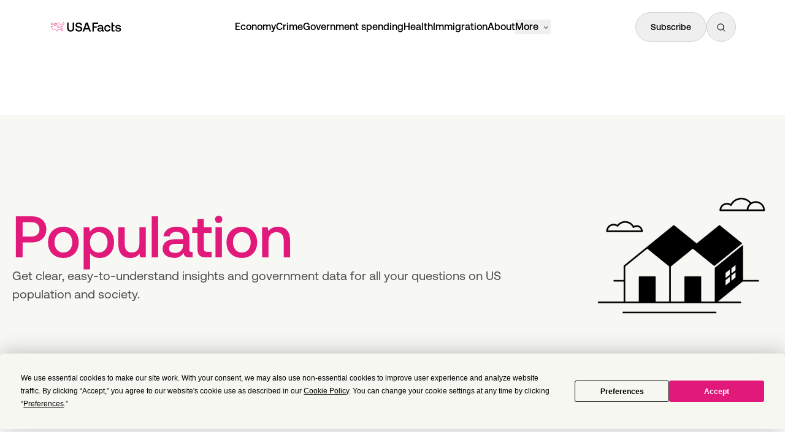

--- FILE ---
content_type: text/html; charset=utf-8
request_url: https://usafacts.org/population/
body_size: 26594
content:
<!DOCTYPE html><html lang="en-US" class="h-full scroll-pt-28"><head><meta charSet="utf-8"/><meta name="viewport" content="width=device-width, initial-scale=1"/><link rel="preload" as="image" imageSrcSet="/_next/image/?url=https%3A%2F%2Fcdn.builder.io%2Fapi%2Fv1%2Fimage%2Fassets%252F0b9e002c2ba04655a10a2d191e448df9%252Fc83e02435e7d46ee9e30dc9fec0cd000&amp;w=256&amp;q=75 256w, /_next/image/?url=https%3A%2F%2Fcdn.builder.io%2Fapi%2Fv1%2Fimage%2Fassets%252F0b9e002c2ba04655a10a2d191e448df9%252Fc83e02435e7d46ee9e30dc9fec0cd000&amp;w=384&amp;q=75 384w, /_next/image/?url=https%3A%2F%2Fcdn.builder.io%2Fapi%2Fv1%2Fimage%2Fassets%252F0b9e002c2ba04655a10a2d191e448df9%252Fc83e02435e7d46ee9e30dc9fec0cd000&amp;w=640&amp;q=75 640w, /_next/image/?url=https%3A%2F%2Fcdn.builder.io%2Fapi%2Fv1%2Fimage%2Fassets%252F0b9e002c2ba04655a10a2d191e448df9%252Fc83e02435e7d46ee9e30dc9fec0cd000&amp;w=750&amp;q=75 750w, /_next/image/?url=https%3A%2F%2Fcdn.builder.io%2Fapi%2Fv1%2Fimage%2Fassets%252F0b9e002c2ba04655a10a2d191e448df9%252Fc83e02435e7d46ee9e30dc9fec0cd000&amp;w=828&amp;q=75 828w, /_next/image/?url=https%3A%2F%2Fcdn.builder.io%2Fapi%2Fv1%2Fimage%2Fassets%252F0b9e002c2ba04655a10a2d191e448df9%252Fc83e02435e7d46ee9e30dc9fec0cd000&amp;w=1080&amp;q=75 1080w, /_next/image/?url=https%3A%2F%2Fcdn.builder.io%2Fapi%2Fv1%2Fimage%2Fassets%252F0b9e002c2ba04655a10a2d191e448df9%252Fc83e02435e7d46ee9e30dc9fec0cd000&amp;w=1200&amp;q=75 1200w, /_next/image/?url=https%3A%2F%2Fcdn.builder.io%2Fapi%2Fv1%2Fimage%2Fassets%252F0b9e002c2ba04655a10a2d191e448df9%252Fc83e02435e7d46ee9e30dc9fec0cd000&amp;w=1920&amp;q=75 1920w, /_next/image/?url=https%3A%2F%2Fcdn.builder.io%2Fapi%2Fv1%2Fimage%2Fassets%252F0b9e002c2ba04655a10a2d191e448df9%252Fc83e02435e7d46ee9e30dc9fec0cd000&amp;w=2048&amp;q=75 2048w, /_next/image/?url=https%3A%2F%2Fcdn.builder.io%2Fapi%2Fv1%2Fimage%2Fassets%252F0b9e002c2ba04655a10a2d191e448df9%252Fc83e02435e7d46ee9e30dc9fec0cd000&amp;w=3840&amp;q=75 3840w" imageSizes="(max-width: 768px) 83vw, (max-width: 1025px) 37.5vw, 25vw"/><link rel="preload" as="image" href="https://cdn.builder.io/api/v1/image/assets%2F0b9e002c2ba04655a10a2d191e448df9%2Fc2dae2ce4a6b42ef841781df7fbc56c2"/><link rel="preload" as="image" href="https://cdn.builder.io/api/v1/image/assets%2F0b9e002c2ba04655a10a2d191e448df9%2Fb45bcbb4fe4341efb1e371fd288c8301"/><link rel="preload" as="image" href="https://cdn.builder.io/api/v1/pixel?apiKey=0b9e002c2ba04655a10a2d191e448df9"/><link rel="stylesheet" href="https://staticweb.usafacts.org/next/_next/static/css/e9e1b038b763d99c.css" data-precedence="next"/><link rel="stylesheet" href="https://staticweb.usafacts.org/next/_next/static/css/1c9483551c40201a.css" data-precedence="next"/><link href="https://staticweb.usafacts.org/next/_next/static/css/ccebf1ee04461295.css" rel="stylesheet" as="style" data-precedence="dynamic"/><link rel="preload" as="script" fetchPriority="low" href="https://staticweb.usafacts.org/next/_next/static/chunks/webpack-4a83c636be9a58c9.js"/><script src="https://staticweb.usafacts.org/next/_next/static/chunks/4bd1b696-ee40b621bc8267eb.js" async=""></script><script src="https://staticweb.usafacts.org/next/_next/static/chunks/1684-c7da8a1de69bb4b3.js" async=""></script><script src="https://staticweb.usafacts.org/next/_next/static/chunks/main-app-7acfc62d2051dd34.js" async=""></script><script src="https://staticweb.usafacts.org/next/_next/static/chunks/9da6db1e-b371805506a4b068.js" async=""></script><script src="https://staticweb.usafacts.org/next/_next/static/chunks/cbbb468a-0ede0b6594dfe411.js" async=""></script><script src="https://staticweb.usafacts.org/next/_next/static/chunks/9350-e6aad4a21d9bca08.js" async=""></script><script src="https://staticweb.usafacts.org/next/_next/static/chunks/8545-9218ea2a05d158fb.js" async=""></script><script src="https://staticweb.usafacts.org/next/_next/static/chunks/389-ec63bdddee86be21.js" async=""></script><script src="https://staticweb.usafacts.org/next/_next/static/chunks/8034-f2bfa1cfc391fc8b.js" async=""></script><script src="https://staticweb.usafacts.org/next/_next/static/chunks/7339-0e42ea0b022d9d1e.js" async=""></script><script src="https://staticweb.usafacts.org/next/_next/static/chunks/2165-e40a950bcbafe768.js" async=""></script><script src="https://staticweb.usafacts.org/next/_next/static/chunks/1997-a08de53ca357f016.js" async=""></script><script src="https://staticweb.usafacts.org/next/_next/static/chunks/7160-0cd3491c96ef01b4.js" async=""></script><script src="https://staticweb.usafacts.org/next/_next/static/chunks/7788-4ab4158ba6def7d7.js" async=""></script><script src="https://staticweb.usafacts.org/next/_next/static/chunks/8049-1a95d45c56efc6ca.js" async=""></script><script src="https://staticweb.usafacts.org/next/_next/static/chunks/9105-e07e63f87f9458d8.js" async=""></script><script src="https://staticweb.usafacts.org/next/_next/static/chunks/5157-6bd88566fba9545b.js" async=""></script><script src="https://staticweb.usafacts.org/next/_next/static/chunks/5407-d4d9aad66fd93888.js" async=""></script><script src="https://staticweb.usafacts.org/next/_next/static/chunks/app/%5B%5B...slug%5D%5D/page-8b330c0319df83b7.js" async=""></script><link rel="preload" href="https://app.termly.io/resource-blocker/66f15982-8601-4409-bec3-2f2a60624046" as="script"/><link rel="preload" href="https://www.googletagmanager.com/gtm.js?id=GTM-P4PQFV9" as="script"/><link rel="preload" href="https://staticweb.usafacts.org/next/_next/static/chunks/2723.db9eaabfffec503f.js" as="script" fetchPriority="low"/><link rel="preload" href="https://staticweb.usafacts.org/next/_next/static/chunks/9807.fe53ed8adb32cb14.js" as="script" fetchPriority="low"/><link rel="preload" href="https://staticweb.usafacts.org/next/_next/static/chunks/8573.18b9657ea4b53296.js" as="script" fetchPriority="low"/><link rel="preload" href="https://staticweb.usafacts.org/next/_next/static/chunks/2747.fb5ead3b97c292a1.js" as="script" fetchPriority="low"/><link rel="preload" href="https://staticweb.usafacts.org/next/_next/static/chunks/7353.eb5d3b11cc769537.js" as="script" fetchPriority="low"/><link rel="preload" href="https://staticweb.usafacts.org/next/_next/static/chunks/4709.e82df6a2607dfa04.js" as="script" fetchPriority="low"/><meta name="theme-color" content="#E1197A"/><meta http-equiv="X-UA-Compatible" content="IE=edge"/><meta name="msapplication-TileColor" content="#E1197A"/><link rel="sitemap" type="application/xml" title="Sitemap" href="/sitemap.xml"/><script>(self.__next_s=self.__next_s||[]).push(["https://app.termly.io/resource-blocker/66f15982-8601-4409-bec3-2f2a60624046",{"id":"termly-script"}])</script><script>
              // TODO: Keep this script temporarily to prevent GTM/PostHog double-load issues. Can be removed once fully migrated off Wagtail
              window.noGTMPosthog = true;
            </script><title>US population statistics, charts, and trends | USAFacts</title><meta name="description" content="From immigration, to infrastructure, to political trends, get clear, easy-to-understand insights and government data for all your questions on US population and society. "/><meta name="application-name" content="USAFacts"/><meta name="msapplication-config" content="/browserconfig.xml"/><link rel="canonical" href="https://usafacts.org/population/"/><link rel="alternate" type="application/rss+xml" title="RSS" href="https://usafacts.org/rss/"/><link rel="alternate" type="application/rss+xml" title="SNS" href="https://usafacts.org/sns/"/><meta property="og:title" content="US population statistics, charts, and trends | USAFacts"/><meta property="og:description" content="From immigration, to infrastructure, to political trends, get clear, easy-to-understand insights and government data for all your questions on US population and society. "/><meta property="og:url" content="https://usafacts.org/population/"/><meta property="og:site_name" content="USAFacts"/><meta property="og:image" content="https://cdn.builder.io/api/v1/image/assets%2F0b9e002c2ba04655a10a2d191e448df9%2Ffe61ae53697f4dc1a1ee15336f82cf29"/><meta property="og:type" content="website"/><meta name="twitter:card" content="summary_large_image"/><meta name="twitter:site" content="@USAFacts"/><meta name="twitter:creator" content="@USAFacts"/><meta name="twitter:title" content="US population statistics, charts, and trends | USAFacts"/><meta name="twitter:description" content="From immigration, to infrastructure, to political trends, get clear, easy-to-understand insights and government data for all your questions on US population and society. "/><meta name="twitter:image" content="https://cdn.builder.io/api/v1/image/assets%2F0b9e002c2ba04655a10a2d191e448df9%2Ffe61ae53697f4dc1a1ee15336f82cf29"/><link rel="icon" href="/favicon-32x32.png" type="image/png" sizes="32x32"/><link rel="icon" href="/favicon-16x16.png" type="image/png" sizes="16x16"/><link rel="apple-touch-icon" href="/apple-touch-icon.png" sizes="180x180"/><link rel="apple-touch-icon-precomposed" href="/apple-touch-icon-precomposed.png"/><link rel="apple-touch-icon-precomposed" href="/apple-touch-icon-152x152-precomposed.png" sizes="152x152"/><link rel="mask-icon" href="/safari-pinned-tab.svg" color="#E1197A"/><link rel="icon" href="/android-chrome-192x192.png" sizes="192x192" type="image/png"/><link rel="icon" href="/android-chrome-512x512.png" sizes="512x512" type="image/png"/><link rel="msapplication-TileImage" href="/mstile-150x150.png"/><script>document.querySelectorAll('body link[rel="icon"], body link[rel="apple-touch-icon"]').forEach(el => document.head.appendChild(el))</script><script src="https://staticweb.usafacts.org/next/_next/static/chunks/polyfills-42372ed130431b0a.js" noModule=""></script></head><body class="flex min-h-full flex-col overflow-y-auto overscroll-none bg-white text-black antialiased"><!--$--><!--/$--><div class="hidden lg:block"><header class="fixed z-50 flex h-[var(--header-height)] w-screen flex-row bg-white"><div class="mx-auto my-auto grid w-full max-w-[90rem] grid-cols-[1fr_2fr_1fr] items-center"><a href="/" class="ml-dXL mr-auto header_usafactsLogo__2YLKQ" aria-label="Immigration guide page"><svg xmlns="http://www.w3.org/2000/svg" fill="none" viewBox="0 0 201 28" class="h-[16px] w-[120px]" aria-hidden="true" focusable="false"><path fill="#000" d="M167.071 19.525a4.974 4.974 0 0 1-4.9 4 4.98 4.98 0 0 1-4.986-4.584l-.059-.662a6 6 0 0 1 0-.991l.059-.662a4.98 4.98 0 0 1 4.986-4.584 4.98 4.98 0 0 1 4.9 4h3.95c-.513-4.527-4.273-7.91-8.847-7.91a8.923 8.923 0 0 0-8.875 8.153l-.058.662a9.7 9.7 0 0 0 0 1.67l.058.662c.405 4.648 4.217 8.153 8.875 8.153 4.657 0 8.334-3.385 8.847-7.91h-3.95zM188.321 20.994q.11 1.468 1.358 2.427 1.283.918 3.3.919 1.798 0 2.898-.662 1.138-.699 1.138-1.838 0-.955-.513-1.433-.515-.477-1.394-.662-.845-.22-2.639-.44-2.459-.294-4.073-.772-1.575-.513-2.567-1.58-.953-1.102-.953-2.941 0-1.727.953-3.05.99-1.362 2.679-2.095 1.722-.734 3.888-.735 3.558 0 5.759 1.581 2.237 1.58 2.422 4.447h-3.852q-.148-1.287-1.285-2.095-1.138-.846-2.86-.846-1.724 0-2.787.662-1.064.66-1.065 1.801 0 .845.513 1.287.551.406 1.357.59.806.146 2.604.369 2.42.255 4.072.81 1.652.515 2.639 1.69.99 1.138.99 3.124 0 1.764-1.026 3.126-1.027 1.322-2.823 2.058-1.797.7-4.034.698-3.777 0-6.126-1.69-2.312-1.724-2.383-4.742h3.816zM173.531 11.878V1.476h3.997v6.91h4.95v3.492h-4.95v9.814q0 1.103.441 1.581.439.44 1.502.441h3.007v3.492h-3.815q-2.677 0-3.925-1.249-1.21-1.249-1.209-3.86V11.881zM152.349 23.75v3.456h-2.369c-1.224 0-2.102-.257-2.643-.771q-.806-.772-.805-2.243-2.127 3.234-6.199 3.234-3.154.001-5.062-1.469-1.906-1.469-1.906-4.044.001-2.905 2.054-4.446 2.054-1.58 5.979-1.581h4.732v-1.14q0-1.58-1.1-2.463-1.1-.919-3.044-.919-1.722 0-2.86.77-1.1.735-1.321 1.987h-3.888q.292-2.83 2.494-4.374 2.2-1.58 5.759-1.58 3.778 0 5.831 1.764t2.054 5.072v7.424q0 1.324 1.246 1.324zm-6.219-4.926h-4.913q-1.834.001-2.824.734-.99.7-.989 2.095 0 1.214.917 1.947.953.734 2.567.734 2.458 0 3.813-1.323 1.392-1.325 1.429-3.528v-.662zM119.094 1.477h16.394v3.748h-12.177v7.46h8.281v3.64h-8.281v10.878h-4.217zM90.916 27.206l9.61-25.73h5.025l9.575 25.73h-4.513l-2.419-6.36H97.666l-2.383 6.36zm7.921-9.96h8.181l-4.109-11.211zM74.559 18.824q.184 2.28 1.834 3.675 1.689 1.361 4.365 1.36 2.346 0 3.777-.99Q86 21.837 86 20.038q.001-1.286-.809-2.022-.77-.773-2.126-1.176t-3.816-.846q-2.495-.44-4.292-1.14a7 7 0 0 1-2.9-2.206q-1.099-1.469-1.1-3.86 0-2.206 1.137-3.933 1.175-1.727 3.228-2.684 2.089-.954 4.769-.955c1.786 0 3.473.344 4.914 1.028q2.163 1.029 3.411 2.83 1.247 1.8 1.358 4.116H85.63q-.222-1.984-1.723-3.198-1.504-1.213-3.815-1.212c-1.542 0-2.69.33-3.596.992q-1.32.955-1.321 2.72 0 1.248.77 1.986.805.733 2.126 1.103 1.32.368 3.78.81 2.492.441 4.292 1.176 1.797.733 2.935 2.167 1.137 1.434 1.137 3.784c0 1.567-.404 2.88-1.21 4.08q-1.21 1.803-3.375 2.83-2.165.992-4.914.992-3.046 0-5.354-1.104-2.312-1.1-3.632-3.05-1.284-1.984-1.321-4.521l4.144.072zM51.217 1.477V16.4c0 2.427.477 4.25 1.43 5.477q1.43 1.8 4.437 1.801c2.004 0 3.52-.6 4.474-1.801.978-1.227 1.466-3.05 1.466-5.477V1.477h4.217v14.702q0 5.513-2.603 8.379-2.568 2.865-7.557 2.865c-3.325 0-5.808-.955-7.52-2.865q-2.56-2.865-2.561-8.38V1.478z"></path><path stroke="#E1197A" stroke-linejoin="round" stroke-width="1.249" d="M8.754 20.424c-4.324-.338-7.018-4.215-7.558-8.206 9.096-.037 10.011-1.62 15.892-7.737 7.499-8.366 9.294 7.358 16.069 1.013 1.765-1.652 2.863-4.06 2.863-4.06 3.432.218 1.047 1.276 2.036 2.382.66.87-.228 1.76-.705 2.05-1.242.761-.31 1.598-1.452 2.417-.346.245-.659.547-.853.927-.55 1.06-.372 2.415-.442 3.514l-7.106-.455c-7.191-.538-8.66-8.578-17.336-9.13l-8.086-.516-.004-.003L1 7.376l8.867.563c6.974.444 8.489 8.564 17.286 9.124l5.695.363c-1.329 2.297-1.117 4.467.956 6.387l-.135 2.119c-1.39 0-2.176-.601-2.997-1.824-1.484-2.214-3.733-3.003-6.396-2.94-5.703.137-5.26 4.764-5.26 4.764-.924 0-2.494-.045-2.683-2.059-.356-3.759-5.034-3.287-7.58-3.447z"></path></svg></a><nav aria-label="Main" data-orientation="horizontal" dir="ltr"><div style="position:relative"><ul data-orientation="horizontal" class="flex flex-row items-center justify-center gap-M" dir="ltr"><ul class="flex list-none flex-row items-center justify-center gap-M header_primaryItems__UdAgD"><li><a href="/economy/" class="nav-item-link whitespace-nowrap body-md">Economy</a></li><li><a href="/crime/" class="nav-item-link whitespace-nowrap body-md">Crime</a></li><li><a href="/government-spending/" class="nav-item-link whitespace-nowrap body-md">Government spending</a></li><li><a href="/health/" class="nav-item-link whitespace-nowrap body-md">Health</a></li><li><a href="/immigration/" class="nav-item-link whitespace-nowrap body-md">Immigration</a></li><li><a href="/about-usafacts/" class="nav-item-link whitespace-nowrap body-md">About</a></li></ul><li><button id="radix-«Rilpb»-trigger-radix-«R5ilpb»" data-state="closed" aria-expanded="false" aria-controls="radix-«Rilpb»-content-radix-«R5ilpb»" class="nav-item-link flex flex-row body-md" data-radix-collection-item="">More<svg xmlns="http://www.w3.org/2000/svg" width="16" height="16" fill="none" class="ml-base-M self-center" aria-hidden="true" focusable="false"><path fill="currentColor" d="M7.723 10.58 5.115 7.974a.392.392 0 0 1 .554-.555l2.33 2.332 2.332-2.33a.392.392 0 0 1 .554.553l-2.608 2.609a.39.39 0 0 1-.554-.001"></path></svg></button></li></ul></div></nav><div class="ml-auto mr-dXL flex flex-row gap-XXS"><button type="button" aria-haspopup="dialog" aria-expanded="false" aria-controls="radix-«R1qlpb»" data-state="closed" class="button button-secondary h-L content-center rounded-32 px-S py-0">Subscribe</button><div class="flex items-center justify-center"><button type="button" aria-haspopup="dialog" aria-expanded="false" aria-controls="radix-«R2qlpb»" data-state="closed" class="button button-icon" aria-label="Search"><svg xmlns="http://www.w3.org/2000/svg" width="16" height="17" fill="none" class="text-primary-on-white" aria-hidden="true" focusable="false"><path fill="currentColor" d="m14.354 14.646-3.13-3.129a5.507 5.507 0 1 0-.706.707l3.128 3.13a.498.498 0 0 0 .816-.163.5.5 0 0 0-.108-.545M2.5 8a4.5 4.5 0 1 1 9 0 4.5 4.5 0 0 1-9 0"></path></svg></button><button type="button" aria-haspopup="dialog" aria-expanded="false" aria-controls="radix-«R2qlpb»" data-state="closed" class="hidden"></button></div></div></div></header></div><div class="block lg:hidden"><header class="fixed z-50 flex h-[var(--header-height)] w-screen flex-col bg-white px-XS md:px-[2.5rem]"><div class="my-auto grid grid-cols-[1fr_2fr_1fr] items-center"><div class="flex justify-start"><div class="group"><svg xmlns="http://www.w3.org/2000/svg" width="22" height="22" fill="none" class="text-primary-on-white group-hover:text-text-highlight group-active:text-text-highlight" aria-hidden="true" focusable="false"><path fill="currentColor" d="M19.25 11a.687.687 0 0 1-.687.688H3.438a.687.687 0 1 1 0-1.376h15.125a.687.687 0 0 1 .687.688M3.438 6.188h15.125a.687.687 0 0 0 0-1.375H3.438a.688.688 0 1 0 0 1.375m15.125 9.625H3.438a.687.687 0 1 0 0 1.374h15.125a.687.687 0 1 0 0-1.375"></path></svg><button class="nav-item-link absolute inset-0 left-base-L top-XS z-10 h-L w-L md:left-[1.75rem] md:top-[1.75rem]" aria-label="Menu" type="button" aria-haspopup="dialog" aria-expanded="false" aria-controls="radix-«Rclpb»" data-state="closed"></button></div></div><a href="/" class="m-auto" aria-label="USAFacts Home"><svg xmlns="http://www.w3.org/2000/svg" fill="none" viewBox="0 0 201 28" class="h-[16px] w-[120px]" aria-hidden="true" focusable="false"><path fill="#000" d="M167.071 19.525a4.974 4.974 0 0 1-4.9 4 4.98 4.98 0 0 1-4.986-4.584l-.059-.662a6 6 0 0 1 0-.991l.059-.662a4.98 4.98 0 0 1 4.986-4.584 4.98 4.98 0 0 1 4.9 4h3.95c-.513-4.527-4.273-7.91-8.847-7.91a8.923 8.923 0 0 0-8.875 8.153l-.058.662a9.7 9.7 0 0 0 0 1.67l.058.662c.405 4.648 4.217 8.153 8.875 8.153 4.657 0 8.334-3.385 8.847-7.91h-3.95zM188.321 20.994q.11 1.468 1.358 2.427 1.283.918 3.3.919 1.798 0 2.898-.662 1.138-.699 1.138-1.838 0-.955-.513-1.433-.515-.477-1.394-.662-.845-.22-2.639-.44-2.459-.294-4.073-.772-1.575-.513-2.567-1.58-.953-1.102-.953-2.941 0-1.727.953-3.05.99-1.362 2.679-2.095 1.722-.734 3.888-.735 3.558 0 5.759 1.581 2.237 1.58 2.422 4.447h-3.852q-.148-1.287-1.285-2.095-1.138-.846-2.86-.846-1.724 0-2.787.662-1.064.66-1.065 1.801 0 .845.513 1.287.551.406 1.357.59.806.146 2.604.369 2.42.255 4.072.81 1.652.515 2.639 1.69.99 1.138.99 3.124 0 1.764-1.026 3.126-1.027 1.322-2.823 2.058-1.797.7-4.034.698-3.777 0-6.126-1.69-2.312-1.724-2.383-4.742h3.816zM173.531 11.878V1.476h3.997v6.91h4.95v3.492h-4.95v9.814q0 1.103.441 1.581.439.44 1.502.441h3.007v3.492h-3.815q-2.677 0-3.925-1.249-1.21-1.249-1.209-3.86V11.881zM152.349 23.75v3.456h-2.369c-1.224 0-2.102-.257-2.643-.771q-.806-.772-.805-2.243-2.127 3.234-6.199 3.234-3.154.001-5.062-1.469-1.906-1.469-1.906-4.044.001-2.905 2.054-4.446 2.054-1.58 5.979-1.581h4.732v-1.14q0-1.58-1.1-2.463-1.1-.919-3.044-.919-1.722 0-2.86.77-1.1.735-1.321 1.987h-3.888q.292-2.83 2.494-4.374 2.2-1.58 5.759-1.58 3.778 0 5.831 1.764t2.054 5.072v7.424q0 1.324 1.246 1.324zm-6.219-4.926h-4.913q-1.834.001-2.824.734-.99.7-.989 2.095 0 1.214.917 1.947.953.734 2.567.734 2.458 0 3.813-1.323 1.392-1.325 1.429-3.528v-.662zM119.094 1.477h16.394v3.748h-12.177v7.46h8.281v3.64h-8.281v10.878h-4.217zM90.916 27.206l9.61-25.73h5.025l9.575 25.73h-4.513l-2.419-6.36H97.666l-2.383 6.36zm7.921-9.96h8.181l-4.109-11.211zM74.559 18.824q.184 2.28 1.834 3.675 1.689 1.361 4.365 1.36 2.346 0 3.777-.99Q86 21.837 86 20.038q.001-1.286-.809-2.022-.77-.773-2.126-1.176t-3.816-.846q-2.495-.44-4.292-1.14a7 7 0 0 1-2.9-2.206q-1.099-1.469-1.1-3.86 0-2.206 1.137-3.933 1.175-1.727 3.228-2.684 2.089-.954 4.769-.955c1.786 0 3.473.344 4.914 1.028q2.163 1.029 3.411 2.83 1.247 1.8 1.358 4.116H85.63q-.222-1.984-1.723-3.198-1.504-1.213-3.815-1.212c-1.542 0-2.69.33-3.596.992q-1.32.955-1.321 2.72 0 1.248.77 1.986.805.733 2.126 1.103 1.32.368 3.78.81 2.492.441 4.292 1.176 1.797.733 2.935 2.167 1.137 1.434 1.137 3.784c0 1.567-.404 2.88-1.21 4.08q-1.21 1.803-3.375 2.83-2.165.992-4.914.992-3.046 0-5.354-1.104-2.312-1.1-3.632-3.05-1.284-1.984-1.321-4.521l4.144.072zM51.217 1.477V16.4c0 2.427.477 4.25 1.43 5.477q1.43 1.8 4.437 1.801c2.004 0 3.52-.6 4.474-1.801.978-1.227 1.466-3.05 1.466-5.477V1.477h4.217v14.702q0 5.513-2.603 8.379-2.568 2.865-7.557 2.865c-3.325 0-5.808-.955-7.52-2.865q-2.56-2.865-2.561-8.38V1.478z"></path><path stroke="#E1197A" stroke-linejoin="round" stroke-width="1.249" d="M8.754 20.424c-4.324-.338-7.018-4.215-7.558-8.206 9.096-.037 10.011-1.62 15.892-7.737 7.499-8.366 9.294 7.358 16.069 1.013 1.765-1.652 2.863-4.06 2.863-4.06 3.432.218 1.047 1.276 2.036 2.382.66.87-.228 1.76-.705 2.05-1.242.761-.31 1.598-1.452 2.417-.346.245-.659.547-.853.927-.55 1.06-.372 2.415-.442 3.514l-7.106-.455c-7.191-.538-8.66-8.578-17.336-9.13l-8.086-.516-.004-.003L1 7.376l8.867.563c6.974.444 8.489 8.564 17.286 9.124l5.695.363c-1.329 2.297-1.117 4.467.956 6.387l-.135 2.119c-1.39 0-2.176-.601-2.997-1.824-1.484-2.214-3.733-3.003-6.396-2.94-5.703.137-5.26 4.764-5.26 4.764-.924 0-2.494-.045-2.683-2.059-.356-3.759-5.034-3.287-7.58-3.447z"></path></svg></a><div class="group justify-self-end"><button type="button" aria-haspopup="dialog" aria-expanded="false" aria-controls="radix-«Rslpb»" data-state="closed" class="nav-item-link flex h-L w-L items-center justify-center" aria-label="Search"><svg xmlns="http://www.w3.org/2000/svg" width="22" height="22" fill="none" class="text-primary-on-white group-hover:text-text-highlight group-active:text-text-highlight" aria-hidden="true" focusable="false"><path fill="currentColor" d="m19.737 18.764-4.303-4.302a7.572 7.572 0 1 0-.972.972l4.302 4.302a.69.69 0 0 0 1.174-.486.7.7 0 0 0-.201-.486m-16.3-9.139a6.188 6.188 0 1 1 6.188 6.188 6.195 6.195 0 0 1-6.187-6.188"></path></svg></button><button type="button" aria-haspopup="dialog" aria-expanded="false" aria-controls="radix-«Rslpb»" data-state="closed" class="hidden"></button></div></div></header></div><div class="pt-[var(--header-height)]"></div><div class="builder-component builder-component-b9b17dcbf57745d198c015d5e3292049" data-name="basic-page" data-source="Rendered by Builder.io"><div class="builder-content" builder-content-id="b9b17dcbf57745d198c015d5e3292049" builder-model="basic-page"><div data-builder-component="basic-page" data-builder-content-id="b9b17dcbf57745d198c015d5e3292049"><style data-emotion-css="h47494">.css-h47494{display:-webkit-box;display:-webkit-flex;display:-ms-flexbox;display:flex;-webkit-flex-direction:column;-ms-flex-direction:column;flex-direction:column;-webkit-align-items:stretch;-webkit-box-align:stretch;-ms-flex-align:stretch;align-items:stretch;}</style><div class="builder-blocks css-h47494" builder-type="blocks"><div class="builder-block builder-4416438ec37340559f33d9d4ccd4d3d0 css-q50rte" builder-id="builder-4416438ec37340559f33d9d4ccd4d3d0"><style data-emotion-css="1fgkk4x">.css-1fgkk4x.builder-block{min-height:100px;}</style><div class="builder-block builder-09a54babb28648ceb0528646a1b1bd7b builder-has-component css-1fgkk4x" builder-id="builder-09a54babb28648ceb0528646a1b1bd7b"><div class="layout-grid_gridWrapper__XzKYN"><div class="layout-grid_layoutGrid__Nbdij"></div></div></div><style data-emotion-css="2r6o7q">.css-2r6o7q.builder-block{position:relative;}</style><div class="builder-block builder-46e132d6b7d64020bfdbc9cd4d063309 builder-has-component css-2r6o7q" builder-id="builder-46e132d6b7d64020bfdbc9cd4d063309"><div class="layout-grid_gridWrapper__XzKYN bg-background-medium pb-mXL pt-L md:py-dXL"><div class="layout-grid_layoutGrid__Nbdij"><div class="layout-grid_gridItem__tvcKY flex w-full flex-col justify-between self-center md:flex-row-reverse" style="--mobile-cols:1 / 6;--tablet-cols:1 / 9;--desktop-cols:1 / 13"><img alt="" width="298" height="298" decoding="async" data-nimg="1" class="-ml-XS mb-base-L block h-[187px] w-[187px] shrink-0 object-contain md:mb-0 md:ml-0 md:h-[298px] md:w-[298px]" style="color:transparent" sizes="(max-width: 768px) 83vw, (max-width: 1025px) 37.5vw, 25vw" srcSet="/_next/image/?url=https%3A%2F%2Fcdn.builder.io%2Fapi%2Fv1%2Fimage%2Fassets%252F0b9e002c2ba04655a10a2d191e448df9%252Fc83e02435e7d46ee9e30dc9fec0cd000&amp;w=256&amp;q=75 256w, /_next/image/?url=https%3A%2F%2Fcdn.builder.io%2Fapi%2Fv1%2Fimage%2Fassets%252F0b9e002c2ba04655a10a2d191e448df9%252Fc83e02435e7d46ee9e30dc9fec0cd000&amp;w=384&amp;q=75 384w, /_next/image/?url=https%3A%2F%2Fcdn.builder.io%2Fapi%2Fv1%2Fimage%2Fassets%252F0b9e002c2ba04655a10a2d191e448df9%252Fc83e02435e7d46ee9e30dc9fec0cd000&amp;w=640&amp;q=75 640w, /_next/image/?url=https%3A%2F%2Fcdn.builder.io%2Fapi%2Fv1%2Fimage%2Fassets%252F0b9e002c2ba04655a10a2d191e448df9%252Fc83e02435e7d46ee9e30dc9fec0cd000&amp;w=750&amp;q=75 750w, /_next/image/?url=https%3A%2F%2Fcdn.builder.io%2Fapi%2Fv1%2Fimage%2Fassets%252F0b9e002c2ba04655a10a2d191e448df9%252Fc83e02435e7d46ee9e30dc9fec0cd000&amp;w=828&amp;q=75 828w, /_next/image/?url=https%3A%2F%2Fcdn.builder.io%2Fapi%2Fv1%2Fimage%2Fassets%252F0b9e002c2ba04655a10a2d191e448df9%252Fc83e02435e7d46ee9e30dc9fec0cd000&amp;w=1080&amp;q=75 1080w, /_next/image/?url=https%3A%2F%2Fcdn.builder.io%2Fapi%2Fv1%2Fimage%2Fassets%252F0b9e002c2ba04655a10a2d191e448df9%252Fc83e02435e7d46ee9e30dc9fec0cd000&amp;w=1200&amp;q=75 1200w, /_next/image/?url=https%3A%2F%2Fcdn.builder.io%2Fapi%2Fv1%2Fimage%2Fassets%252F0b9e002c2ba04655a10a2d191e448df9%252Fc83e02435e7d46ee9e30dc9fec0cd000&amp;w=1920&amp;q=75 1920w, /_next/image/?url=https%3A%2F%2Fcdn.builder.io%2Fapi%2Fv1%2Fimage%2Fassets%252F0b9e002c2ba04655a10a2d191e448df9%252Fc83e02435e7d46ee9e30dc9fec0cd000&amp;w=2048&amp;q=75 2048w, /_next/image/?url=https%3A%2F%2Fcdn.builder.io%2Fapi%2Fv1%2Fimage%2Fassets%252F0b9e002c2ba04655a10a2d191e448df9%252Fc83e02435e7d46ee9e30dc9fec0cd000&amp;w=3840&amp;q=75 3840w" src="/_next/image/?url=https%3A%2F%2Fcdn.builder.io%2Fapi%2Fv1%2Fimage%2Fassets%252F0b9e002c2ba04655a10a2d191e448df9%252Fc83e02435e7d46ee9e30dc9fec0cd000&amp;w=3840&amp;q=75"/><div class="flex min-w-0 max-w-[52.75rem] flex-col gap-S md:justify-center"><h1 class="hyphens-auto text-text-highlight display-0" lang="en">Population</h1><div class="text-secondary-on-white body-lg">Get clear, easy-to-understand insights and government data for all your questions on US population and society.</div></div></div></div></div></div><div class="builder-block builder-c1ec126ee9d34b10bf7a9dc5d74592e7 builder-has-component css-1fgkk4x" builder-id="builder-c1ec126ee9d34b10bf7a9dc5d74592e7"><div class="layout-grid_gridWrapper__XzKYN"><div class="layout-grid_layoutGrid__Nbdij"><div class="layout-grid_gridItem__tvcKY builder-block builder-8a803f5c7c1a4db6aac624a549cb34d7 builder-has-component css-1fgkk4x" builder-id="builder-8a803f5c7c1a4db6aac624a549cb34d7"><div class="pt-mXL md:pt-dXL builder-block builder-929113ec9df840a7b50f9827892ba770 builder-has-component css-q50rte" builder-id="builder-929113ec9df840a7b50f9827892ba770"></div><style data-emotion-css="14uu1k5">.css-14uu1k5.builder-block{display:-webkit-box;display:-webkit-flex;display:-ms-flexbox;display:flex;-webkit-flex-direction:row;-ms-flex-direction:row;flex-direction:row;width:100%;}@media only screen and (max-width:767px){.css-14uu1k5.builder-block{display:-webkit-box;display:-webkit-flex;display:-ms-flexbox;display:flex;-webkit-flex-direction:row;-ms-flex-direction:row;flex-direction:row;}}</style><div class="builder-block builder-5775b4fead3d48368077ef1a56907d1f css-14uu1k5" builder-id="builder-5775b4fead3d48368077ef1a56907d1f"><style data-emotion-css="s7rsy3">.css-s7rsy3.builder-block{margin-right:auto;}@media only screen and (max-width:767px){.css-s7rsy3.builder-block{margin-top:auto;margin-bottom:auto;margin-right:auto;}}</style><div class="builder-block builder-5f56ddd88b244249ba93cc0b01f62f5b builder-has-component css-s7rsy3" builder-id="builder-5f56ddd88b244249ba93cc0b01f62f5b"><div class="builder-text rich-text_richTextLarge__YvQ0D rich-text_richText__iZUu4"><h3>Data guides</h3></div></div><style data-emotion-css="mnw1ae">.css-mnw1ae.builder-block{margin-top:auto;margin-bottom:auto;}@media only screen and (max-width:767px){.css-mnw1ae.builder-block{margin-bottom:auto;}}</style><div class="builder-block builder-ee71db692c5d483badb395ae2da1db5c builder-has-component css-mnw1ae" builder-id="builder-ee71db692c5d483badb395ae2da1db5c"><div class="builder-text rich-text_richTextLarge__YvQ0D rich-text_richText__iZUu4"><h6><a href="/guides-and-reports/">See all data guides</a></h6></div></div></div><div class="pt-base-L builder-block builder-8084ee6f46ae4051867e3f82089fca94 builder-has-component css-q50rte" builder-id="builder-8084ee6f46ae4051867e3f82089fca94"></div><style data-emotion-css="17pxh34">.css-17pxh34.builder-block{color:#4E4E4E;}</style><div class="builder-block builder-b815352d7e114447aa6ce5195cd8ba7e builder-has-component css-17pxh34" builder-id="builder-b815352d7e114447aa6ce5195cd8ba7e"><div class="builder-text rich-text_richTextLarge__YvQ0D rich-text_richText__iZUu4"><p>Take a deeper dive into civics issues at your own pace.</p></div></div><div class="pt-L builder-block builder-f647f7a2d8d744f9a45e94ad7ec61dd7 builder-has-component css-q50rte" builder-id="builder-f647f7a2d8d744f9a45e94ad7ec61dd7"></div></div></div></div></div><div class="builder-block builder-e6e815c0db404565a51e7faee4af292e builder-has-component css-1fgkk4x" builder-id="builder-e6e815c0db404565a51e7faee4af292e"><div class="layout-grid_gridWrapper__XzKYN"><div class="layout-grid_layoutGrid__Nbdij"><div class="layout-grid_gridItem__tvcKY"><div class="grid grid-cols-1 gap-[1.75rem] md:grid-cols-2 lg:grid-cols-3 guide-tile-grid_guideTileGrid__9MvcN"><a style="--highlight-background-color:#0a1bac;--guide-tile-image-height-mobile:215px;--guide-tile-image-height-tablet-DOUBLE:271px;--guide-tile-image-height-desktop-SINGLE:271px;--guide-tile-height-mobile:463px;--guide-tile-height-tablet:574px;--guide-tile-height-desktop:568px;--guide-tile-content-height:303px;--guide-tile-content-width:700px" class="group relative flex h-[var(--guide-tile-height-mobile)] max-h-full w-full cursor-pointer flex-col overflow-hidden rounded-12 md:h-[var(--guide-tile-height-tablet)] lg:h-[var(--guide-tile-height-desktop)] col-span-1 md:col-span-2 lg:col-span-3 builder-block builder-5caee8969df048b3bad0d6365c924fd8 builder-has-component css-q50rte md:pr-dXXL" builder-id="builder-5caee8969df048b3bad0d6365c924fd8" data-attr="hub_data_guide_tile" href="/guides/housing-affordability" target="_self" rel="noreferrer"><div class="relative h-[var(--guide-tile-image-height-mobile)] w-full overflow-hidden md:absolute md:h-full"><img src="https://cdn.builder.io/api/v1/image/assets%2F0b9e002c2ba04655a10a2d191e448df9%2Fc2dae2ce4a6b42ef841781df7fbc56c2" alt="" class="absolute h-full w-full object-cover transition-all duration-300 lg:group-hover:scale-100 lg:scale-105"/></div><div class="relative z-10 flex max-w-full flex-1 flex-col justify-between bg-[var(--highlight-background-color)] p-M md:mt-auto md:h-[var(--guide-tile-content-height)] md:w-[var(--guide-tile-content-width)] md:flex-none md:rounded-tr-12"><div class="flex flex-col text-primary-on-dark"><div class="mb-base-L flex items-center gap-base-L eyebrow">Economy<svg xmlns="http://www.w3.org/2000/svg" width="3" height="6" fill="none" aria-hidden="true" focusable="false"><circle cx="1.5" cy="3.5" r="1.5" fill="currentColor"></circle></svg> <!-- -->Population</div><p class="line-clamp-3 display-3 md:line-clamp-2">The trends in housing affordability and subsidized housing</p><p class="mt-XXS line-clamp-3 hidden body-sm md:block">Housing is a key issue impacting many communities across the United States. This guide presents data on subsidized housing availability, rental costs relative to incomes, and homeownership trends to provide a clearer picture of the current housing landscape.</p></div><button class="flex h-8 w-8 items-center justify-center rounded-full bg-white py-base-M"><svg xmlns="http://www.w3.org/2000/svg" width="16" height="16" fill="currentColor" viewBox="0 0 256 256" class="text-black" aria-hidden="true" focusable="false"><path d="m221.66 133.66-72 72a8 8 0 0 1-11.32-11.32L196.69 136H40a8 8 0 0 1 0-16h156.69l-58.35-58.34a8 8 0 0 1 11.32-11.32l72 72a8 8 0 0 1 0 11.32"></path></svg></button></div></a></div></div></div></div></div><div class="builder-block builder-07f0cc03808e49ebaaddc64389ae4e0d builder-has-component css-1fgkk4x" builder-id="builder-07f0cc03808e49ebaaddc64389ae4e0d"><div class="layout-grid_gridWrapper__XzKYN"><div class="layout-grid_layoutGrid__Nbdij"><div class="layout-grid_gridItem__tvcKY builder-block builder-f059091ea4f04f26ac7fd01abab18397 builder-has-component css-1fgkk4x" builder-id="builder-f059091ea4f04f26ac7fd01abab18397"><div class="pt-mXL md:pt-dXL builder-block builder-453484a4ecc64b13b2532627ba50d6bd builder-has-component css-q50rte" builder-id="builder-453484a4ecc64b13b2532627ba50d6bd"></div><div class="flex flex-col" builder-id="builder-c64b8735489c4a4fada8738e4bbdf106" data-testid="related-pages-index"><div class="mb-M flex flex-col gap-XXS lg:mb-L rich-text_richText__iZUu4"><h2 class="display-2">More population insights</h2><p class="text-secondary-on-white body-lg">Fact-based answers to the questions we’ve all been asking.</p></div><div role="navigation" aria-label="Content filters" class="relative mb-L flex min-h-1 flex-row items-center max-md:min-h-[52px] md:mx-0 md:gap-base-L md:overflow-hidden"><div class="relative -mx-XS flex flex-1 items-center gap-base-L overflow-x-auto px-XS scrollbar-hide md:mx-0 md:px-0"><button class="button button-secondary flex h-[52px] items-center text-nowrap py-0 hover:border-black focus-visible:py-[12.5px] bg-black text-primary-on-dark" aria-current="true">All</button><button class="button button-secondary flex h-[52px] items-center text-nowrap py-0 hover:border-black focus-visible:py-[12.5px]">Demographics</button><button class="button button-secondary flex h-[52px] items-center text-nowrap py-0 hover:border-black focus-visible:py-[12.5px]">Poverty</button><button class="button button-secondary flex h-[52px] items-center text-nowrap py-0 hover:border-black focus-visible:py-[12.5px]">Transportation and infrastructure</button></div></div><ul class="grid list-none grid-cols-1 gap-XS p-0 md:grid-cols-2 lg:grid-cols-3"><li class="list-none"><div class="flex gap-3 px-XS py-S"><div class="skeleton h-24 w-[100px] rounded-24"></div><div class="flex w-full flex-col gap-y-base-L"><div class="skeleton h-12 w-full"></div><div class="skeleton h-8 w-20"></div></div></div></li><li class="list-none"><div class="flex gap-3 px-XS py-S"><div class="skeleton h-24 w-[100px] rounded-24"></div><div class="flex w-full flex-col gap-y-base-L"><div class="skeleton h-12 w-full"></div><div class="skeleton h-8 w-20"></div></div></div></li><li class="list-none"><div class="flex gap-3 px-XS py-S"><div class="skeleton h-24 w-[100px] rounded-24"></div><div class="flex w-full flex-col gap-y-base-L"><div class="skeleton h-12 w-full"></div><div class="skeleton h-8 w-20"></div></div></div></li><li class="list-none"><div class="flex gap-3 px-XS py-S"><div class="skeleton h-24 w-[100px] rounded-24"></div><div class="flex w-full flex-col gap-y-base-L"><div class="skeleton h-12 w-full"></div><div class="skeleton h-8 w-20"></div></div></div></li><li class="list-none"><div class="flex gap-3 px-XS py-S"><div class="skeleton h-24 w-[100px] rounded-24"></div><div class="flex w-full flex-col gap-y-base-L"><div class="skeleton h-12 w-full"></div><div class="skeleton h-8 w-20"></div></div></div></li><li class="list-none"><div class="flex gap-3 px-XS py-S"><div class="skeleton h-24 w-[100px] rounded-24"></div><div class="flex w-full flex-col gap-y-base-L"><div class="skeleton h-12 w-full"></div><div class="skeleton h-8 w-20"></div></div></div></li><li class="list-none"><div class="flex gap-3 px-XS py-S"><div class="skeleton h-24 w-[100px] rounded-24"></div><div class="flex w-full flex-col gap-y-base-L"><div class="skeleton h-12 w-full"></div><div class="skeleton h-8 w-20"></div></div></div></li><li class="list-none"><div class="flex gap-3 px-XS py-S"><div class="skeleton h-24 w-[100px] rounded-24"></div><div class="flex w-full flex-col gap-y-base-L"><div class="skeleton h-12 w-full"></div><div class="skeleton h-8 w-20"></div></div></div></li><li class="list-none"><div class="flex gap-3 px-XS py-S"><div class="skeleton h-24 w-[100px] rounded-24"></div><div class="flex w-full flex-col gap-y-base-L"><div class="skeleton h-12 w-full"></div><div class="skeleton h-8 w-20"></div></div></div></li></ul><div inert="" aria-hidden="true" style="position:absolute;left:-9999px;top:-9999px;visibility:hidden"><button class="button button-secondary flex h-[52px] items-center text-nowrap py-0 hover:border-black focus-visible:py-[12.5px] bg-black text-primary-on-dark" aria-current="true">All</button><button type="button" aria-haspopup="dialog" aria-expanded="false" aria-controls="radix-«R1fkaljb9lc7mtpb»" data-state="closed" class="button button-secondary flex h-[52px] flex-row items-center text-nowrap hover:border-black focus-visible:py-[12.5px]">More topics<svg xmlns="http://www.w3.org/2000/svg" width="16" height="16" fill="none" class="ml-base-M self-center" aria-hidden="true" focusable="false"><path fill="currentColor" d="M7.723 10.58 5.115 7.974a.392.392 0 0 1 .554-.555l2.33 2.332 2.332-2.33a.392.392 0 0 1 .554.553l-2.608 2.609a.39.39 0 0 1-.554-.001"></path></svg></button><div class="w-fit"><button class="button button-secondary flex h-[52px] items-center text-nowrap py-0 hover:border-black focus-visible:py-[12.5px]">Demographics</button></div><div class="w-fit"><button class="button button-secondary flex h-[52px] items-center text-nowrap py-0 hover:border-black focus-visible:py-[12.5px]">Poverty</button></div><div class="w-fit"><button class="button button-secondary flex h-[52px] items-center text-nowrap py-0 hover:border-black focus-visible:py-[12.5px]">Transportation and infrastructure</button></div></div></div><div class="pt-mXL md:pt-dXL builder-block builder-bded8e198dc540339c6e71f16bd50a48 builder-has-component css-q50rte" builder-id="builder-bded8e198dc540339c6e71f16bd50a48"></div><a class="group flex flex-col overflow-hidden rounded-12 lg:flex-row bg-background-medium transition-colors duration-300 hover:bg-grey-50 focus-visible:bg-grey-50 builder-block builder-ad7ae846b9a44c819524e04bbf8590ff builder-has-component css-2r6o7q" builder-id="builder-ad7ae846b9a44c819524e04bbf8590ff" target="_self" href="/data/topics/people-society/population-and-demographics/our-changing-population/" rel="noreferrer"><div class="flex flex-col px-M pt-mXL md:flex-1 md:justify-center md:pt-dXL lg:justify-center lg:py-L lg:pr-0"><h3 class="line-clamp-3 text-primary-on-white display-2">Explore our changing population</h3><div class="mt-XXS line-clamp-3 text-secondary-on-white body-lg">Dig in to decades of US population data in a series of interactive charts that look at age, race, population density, and more.</div><button class="button-small button-secondary-on-white mt-XS flex items-center transition-colors duration-300 cta-text group-hover:border-text-highlight">See data trends</button></div><img class="h-full w-full overflow-hidden object-cover lg:mt-auto lg:max-w-[668px]" src="https://cdn.builder.io/api/v1/image/assets%2F0b9e002c2ba04655a10a2d191e448df9%2Fb45bcbb4fe4341efb1e371fd288c8301" alt="Logo Trend"/></a><div class="pt-mXL md:pt-dXL builder-block builder-5133ec7ea7184d6499ada99f043a9c88 builder-has-component css-2r6o7q" builder-id="builder-5133ec7ea7184d6499ada99f043a9c88"></div><div data-model="symbol" class="builder-block builder-18427657e5ab44ae9124ed8054e444cb builder-has-component css-2r6o7q builder-symbol builder-inline-symbol" builder-id="builder-18427657e5ab44ae9124ed8054e444cb"><div class="builder-component " data-name="symbol" data-source="Rendered by Builder.io"><div class="builder-content" builder-model="symbol"><div data-builder-component="symbol"><div class="builder-blocks css-h47494" builder-type="blocks"><div class="flex flex-col" builder-id="builder-1d5e3671de1b4df7ae55252c7bdba518" data-testid="related-pages-index"><div class="mb-M flex flex-col gap-XXS lg:mb-L gap-XXS rich-text_richText__iZUu4"><h2 class="display-2">US government agencies explained </h2><p class="text-secondary-on-white body-lg"><p>Explore the government agencies that play a role in population and society. </p></p></div><div><div class="grid auto-rows-fr grid-cols-1 gap-XS md:grid-cols-2 md:gap-x-7 md:gap-y-S lg:grid-cols-3 [&amp;_.builder-blocks]:h-full [&amp;&gt;*:has(.no-blocks)]:hidden"><div class="flex h-[148px] w-full flex-col justify-between self-start rounded-xl bg-background-medium px-XS"><div class="flex-1 pt-S"><div class="skeleton mb-2 h-6 w-3/4 rounded"></div><div class="skeleton h-6 w-1/2 rounded"></div></div><div class="flex justify-start pb-S"><div class="skeleton h-8 w-8 rounded-full"></div></div></div><div class="flex h-[148px] w-full flex-col justify-between self-start rounded-xl bg-background-medium px-XS"><div class="flex-1 pt-S"><div class="skeleton mb-2 h-6 w-3/4 rounded"></div><div class="skeleton h-6 w-1/2 rounded"></div></div><div class="flex justify-start pb-S"><div class="skeleton h-8 w-8 rounded-full"></div></div></div><div class="flex h-[148px] w-full flex-col justify-between self-start rounded-xl bg-background-medium px-XS"><div class="flex-1 pt-S"><div class="skeleton mb-2 h-6 w-3/4 rounded"></div><div class="skeleton h-6 w-1/2 rounded"></div></div><div class="flex justify-start pb-S"><div class="skeleton h-8 w-8 rounded-full"></div></div></div><div class="flex h-[148px] w-full flex-col justify-between self-start rounded-xl bg-background-medium px-XS"><div class="flex-1 pt-S"><div class="skeleton mb-2 h-6 w-3/4 rounded"></div><div class="skeleton h-6 w-1/2 rounded"></div></div><div class="flex justify-start pb-S"><div class="skeleton h-8 w-8 rounded-full"></div></div></div><div class="flex h-[148px] w-full flex-col justify-between self-start rounded-xl bg-background-medium px-XS"><div class="flex-1 pt-S"><div class="skeleton mb-2 h-6 w-3/4 rounded"></div><div class="skeleton h-6 w-1/2 rounded"></div></div><div class="flex justify-start pb-S"><div class="skeleton h-8 w-8 rounded-full"></div></div></div><div class="flex h-[148px] w-full flex-col justify-between self-start rounded-xl bg-background-medium px-XS"><div class="flex-1 pt-S"><div class="skeleton mb-2 h-6 w-3/4 rounded"></div><div class="skeleton h-6 w-1/2 rounded"></div></div><div class="flex justify-start pb-S"><div class="skeleton h-8 w-8 rounded-full"></div></div></div><div class="flex h-[148px] w-full flex-col justify-between self-start rounded-xl bg-background-medium px-XS"><div class="flex-1 pt-S"><div class="skeleton mb-2 h-6 w-3/4 rounded"></div><div class="skeleton h-6 w-1/2 rounded"></div></div><div class="flex justify-start pb-S"><div class="skeleton h-8 w-8 rounded-full"></div></div></div><div class="flex h-[148px] w-full flex-col justify-between self-start rounded-xl bg-background-medium px-XS"><div class="flex-1 pt-S"><div class="skeleton mb-2 h-6 w-3/4 rounded"></div><div class="skeleton h-6 w-1/2 rounded"></div></div><div class="flex justify-start pb-S"><div class="skeleton h-8 w-8 rounded-full"></div></div></div><div class="flex h-[148px] w-full flex-col justify-between self-start rounded-xl bg-background-medium px-XS"><div class="flex-1 pt-S"><div class="skeleton mb-2 h-6 w-3/4 rounded"></div><div class="skeleton h-6 w-1/2 rounded"></div></div><div class="flex justify-start pb-S"><div class="skeleton h-8 w-8 rounded-full"></div></div></div></div></div><div inert="" aria-hidden="true" style="position:absolute;left:-9999px;top:-9999px;visibility:hidden"><button class="button button-secondary flex h-[52px] items-center text-nowrap py-0 hover:border-black focus-visible:py-[12.5px] bg-black text-primary-on-dark" aria-current="true">All</button><button type="button" aria-haspopup="dialog" aria-expanded="false" aria-controls="radix-«R2v9lculjb9lc7mtpb»" data-state="closed" class="button button-secondary flex h-[52px] flex-row items-center text-nowrap hover:border-black focus-visible:py-[12.5px]">More topics<svg xmlns="http://www.w3.org/2000/svg" width="16" height="16" fill="none" class="ml-base-M self-center" aria-hidden="true" focusable="false"><path fill="currentColor" d="M7.723 10.58 5.115 7.974a.392.392 0 0 1 .554-.555l2.33 2.332 2.332-2.33a.392.392 0 0 1 .554.553l-2.608 2.609a.39.39 0 0 1-.554-.001"></path></svg></button><div class="w-fit"><button class="button button-secondary flex h-[52px] items-center text-nowrap py-0 hover:border-black focus-visible:py-[12.5px]">Demographics</button></div><div class="w-fit"><button class="button button-secondary flex h-[52px] items-center text-nowrap py-0 hover:border-black focus-visible:py-[12.5px]">Poverty</button></div><div class="w-fit"><button class="button button-secondary flex h-[52px] items-center text-nowrap py-0 hover:border-black focus-visible:py-[12.5px]">Transportation and infrastructure</button></div></div></div><style data-emotion-css="1xwuzuw">.css-1xwuzuw.builder-block{height:0;width:0;display:inline-block;opacity:0;overflow:hidden;pointer-events:none;}</style><img role="presentation" aria-hidden="true" src="https://cdn.builder.io/api/v1/pixel?apiKey=0b9e002c2ba04655a10a2d191e448df9" class="builder-block builder-pixel-ucgcoxka4j css-1xwuzuw" builder-id="builder-pixel-ucgcoxka4j"/></div></div></div></div></div><div class="pt-mXXL md:pt-dXXL builder-block builder-88f126bff0274fb4828283340c5e3ddf builder-has-component css-2r6o7q" builder-id="builder-88f126bff0274fb4828283340c5e3ddf"></div></div></div></div></div></div><style data-emotion-css="pucsm6">.css-pucsm6.builder-block{height:0;width:0;display:block;opacity:0;overflow:hidden;pointer-events:none;}</style><img src="https://cdn.builder.io/api/v1/pixel?apiKey=0b9e002c2ba04655a10a2d191e448df9" aria-hidden="true" alt="" role="presentation" width="0" height="0" class="builder-block builder-pixel-3h39ebrb28u css-pucsm6" builder-id="builder-pixel-3h39ebrb28u"/></div></div></div></div><!--$--><!--/$--><!--$--><!--/$--><footer class="flex flex-col bg-grey-900"><div class="layout-grid_gridWrapper__XzKYN text-primary-on-dark"><div class="layout-grid_layoutGrid__Nbdij"><section class="layout-grid_gridItem__tvcKY flex flex-col border-b border-hairline-on-dark py-mXXL md:py-dXXL"><svg xmlns="http://www.w3.org/2000/svg" fill="none" viewBox="0 0 66 44" class="mb-L h-[52px] w-mXXL" aria-hidden="true" focusable="false"><path stroke="#E1197A" stroke-linejoin="round" stroke-width="2.077" d="M14.891 33.571C7.703 33.01 3.223 26.563 2.325 19.928c15.123-.061 16.645-2.693 26.423-12.863C41.215-6.845 44.2 19.298 55.464 8.75 58.399 6.002 60.224 2 60.224 2c5.706.362 1.741 2.12 3.386 3.96 1.095 1.446-.38 2.926-1.173 3.407-2.065 1.266-.514 2.657-2.415 4.018-.575.409-1.095.91-1.418 1.543-.915 1.762-.618 4.014-.734 5.841l-11.814-.756c-11.957-.894-14.4-14.261-28.823-15.18L3.788 3.975l-.006-.004L2 11.877l14.743.937c11.595.738 14.113 14.24 28.738 15.17l9.469.604c-2.21 3.818-1.858 7.426 1.589 10.619l-.224 3.522c-2.312 0-3.617-1-4.983-3.032-2.467-3.681-6.207-4.994-10.633-4.888-9.481.227-8.746 7.92-8.746 7.92-1.536 0-4.146-.075-4.46-3.423-.592-6.25-8.37-5.465-12.602-5.731z"></path></svg><h2 class="mb-L max-w-[1062px] text-pretty display-2 max-md:hyphens-auto max-md:break-words">USAFacts is a not-for-profit, nonpartisan civic initiative making government data easy for all.</h2><a href="/about-usafacts/" class="button button-primary block w-fit text-balance text-center">Learn more about us</a></section></div></div><div class="layout-grid_gridWrapper__XzKYN pb-L pt-mXL text-primary-on-dark md:pt-dXL"><div class="layout-grid_layoutGrid__Nbdij"><div class="layout-grid_gridItem__tvcKY flex flex-col gap-M text-primary-on-dark" style="--tablet-cols:1 / 4;--desktop-cols:1 / 5"><div class="flex flex-col gap-base-L"><h3 class="body-sm">Subscribe</h3><p class="text-primary-on-dark body-md">Subscribe to get more unbiased, data-driven insights sent to your inbox weekly.</p></div><div class=""><form noValidate="" id="footer-form" class="flex min-h-[72px] items-center justify-between rounded-full bg-white px-M py-base-L shadow-app hover:cursor-pointer"><input type="email" id="email" placeholder="Email" aria-label="Email" class="flex-1 bg-transparent text-primary-on-white outline-none body-lg placeholder:text-secondary-on-white newsletter-form_webkitInput__T5aaU" required="" size="1" aria-haspopup="false" value=""/><button type="submit" class="button flex h-M w-M items-center justify-center rounded-full bg-text-highlight p-0" aria-label="Sign up for newsletter"><svg xmlns="http://www.w3.org/2000/svg" width="16" height="16" fill="currentColor" viewBox="0 0 256 256" class="text-white" aria-hidden="true" focusable="false"><path d="m221.66 133.66-72 72a8 8 0 0 1-11.32-11.32L196.69 136H40a8 8 0 0 1 0-16h156.69l-58.35-58.34a8 8 0 0 1 11.32-11.32l72 72a8 8 0 0 1 0 11.32"></path></svg></button></form></div></div><nav class="layout-grid_gridItem__tvcKY mt-mXL md:mt-0" style="--mobile-cols:1 / 3;--tablet-cols:5 / 7;--desktop-cols:8 / 10"><div class="flex flex-col gap-S md:gap-M"><h3 class="text-primary-on-dark body-sm">Browse</h3><ul class="flex flex-col gap-XXS text-white/90 body-sm"><li class="hover:text-white"><a href="/crime/" class="outline-button-extra-light focus-visible:text-white focus-visible:outline-dashed focus-visible:outline-offset-4">Crime</a></li><li class="hover:text-white"><a href="/defense-and-security/" class="outline-button-extra-light focus-visible:text-white focus-visible:outline-dashed focus-visible:outline-offset-4">Defense &amp; security</a></li><li class="hover:text-white"><a href="/economy/" class="outline-button-extra-light focus-visible:text-white focus-visible:outline-dashed focus-visible:outline-offset-4">Economy</a></li><li class="hover:text-white"><a href="/education/" class="outline-button-extra-light focus-visible:text-white focus-visible:outline-dashed focus-visible:outline-offset-4">Education</a></li><li class="hover:text-white"><a href="/environment/" class="outline-button-extra-light focus-visible:text-white focus-visible:outline-dashed focus-visible:outline-offset-4">Environment</a></li><li class="hover:text-white"><a href="/government-spending/" class="outline-button-extra-light focus-visible:text-white focus-visible:outline-dashed focus-visible:outline-offset-4">Government spending</a></li><li class="hover:text-white"><a href="/immigration/" class="outline-button-extra-light focus-visible:text-white focus-visible:outline-dashed focus-visible:outline-offset-4">Immigration</a></li><li class="hover:text-white"><a href="/health/" class="outline-button-extra-light focus-visible:text-white focus-visible:outline-dashed focus-visible:outline-offset-4">Health</a></li><li class="hover:text-white"><a href="/population/" class="outline-button-extra-light focus-visible:text-white focus-visible:outline-dashed focus-visible:outline-offset-4">Population</a></li></ul></div></nav><nav class="layout-grid_gridItem__tvcKY mt-mXL md:mt-0" style="--mobile-cols:3 / -1;--tablet-cols:7 / -1;--desktop-cols:10 / -2"><div class="flex flex-col gap-S md:gap-M"><h3 class="text-primary-on-dark body-sm">More</h3><ul class="flex flex-col gap-XXS text-white/90 body-sm"><li class="hover:text-white"><a href="/just-the-facts/" class="outline-button-extra-light focus-visible:text-white focus-visible:outline-dashed focus-visible:outline-offset-4">Video</a></li><li class="hover:text-white"><a href="/guides-and-reports/" class="outline-button-extra-light focus-visible:text-white focus-visible:outline-dashed focus-visible:outline-offset-4">Guides and reports</a></li><li class="hover:text-white"><a href="/editorial-guidelines/" class="outline-button-extra-light focus-visible:text-white focus-visible:outline-dashed focus-visible:outline-offset-4">Editorial guidelines</a></li><li class="hover:text-white"><a href="/research-and-initiatives/" class="outline-button-extra-light focus-visible:text-white focus-visible:outline-dashed focus-visible:outline-offset-4">Research­ and initiati­ves</a></li><li class="hover:text-white"><a href="/data-sources/" class="outline-button-extra-light focus-visible:text-white focus-visible:outline-dashed focus-visible:outline-offset-4">Data sources</a></li><li class="hover:text-white"><a href="/faq/" class="outline-button-extra-light focus-visible:text-white focus-visible:outline-dashed focus-visible:outline-offset-4">FAQs</a></li></ul></div></nav><nav class="layout-grid_gridItem__tvcKY mt-dXL flex flex-wrap gap-base-L lg:mt-dXXL" style="--desktop-cols:1 / 6"><a href="https://www.instagram.com/usafacts" class="button button-icon border-hairline-on-dark transition-colors duration-100 hover:border-magenta-500 hover:text-white focus-visible:border-magenta-500 focus-visible:outline-white" target="_blank" rel="noreferrer"><svg xmlns="http://www.w3.org/2000/svg" width="24" height="24" fill="none" aria-hidden="true" focusable="false"><path fill="currentColor" d="M12 5.2h3.4c.8 0 1.2.2 1.5.3.4.2.7.3 1 .6s.5.6.6 1c.1.3.2.7.3 1.5v6.8c0 .8-.2 1.2-.3 1.5-.2.4-.3.7-.6 1s-.6.5-1 .6c-.3.1-.7.2-1.5.3H8.6c-.8 0-1.2-.2-1.5-.3-.4-.2-.7-.3-1-.6s-.5-.6-.6-1c-.1-.3-.2-.7-.3-1.5V8.6c0-.8.2-1.2.3-1.5.2-.4.3-.7.6-1s.6-.5 1-.6c.3-.1.7-.2 1.5-.3zm0-1.5H8.6c-.9 0-1.5.2-2 .4s-1 .5-1.5 1-.7.9-1 1.5c-.2.5-.3 1.1-.4 2v6.8c0 .9.2 1.5.4 2s.5 1 1 1.5.9.7 1.5 1c.5.2 1.1.3 2 .4h6.8c.9 0 1.5-.2 2-.4s1-.5 1.5-1 .7-.9 1-1.5c.2-.5.3-1.1.4-2V8.6c0-.9-.2-1.5-.4-2s-.5-1-1-1.5-.9-.7-1.5-1c-.5-.2-1.1-.3-2-.4z"></path><path fill="currentColor" d="M12 7.7c-2.4 0-4.3 1.9-4.3 4.3s1.9 4.3 4.3 4.3 4.3-1.9 4.3-4.3-1.9-4.3-4.3-4.3m0 7.1c-1.5 0-2.8-1.2-2.8-2.8 0-1.5 1.2-2.8 2.8-2.8 1.5 0 2.8 1.2 2.8 2.8 0 1.5-1.3 2.8-2.8 2.8M16.4 8.6a1 1 0 1 0 0-2 1 1 0 0 0 0 2"></path></svg><span class="sr-only">USAFacts Instagram page</span></a><a href="https://www.facebook.com/USAFacts" class="button button-icon border-hairline-on-dark transition-colors duration-100 hover:border-magenta-500 hover:text-white focus-visible:border-magenta-500 focus-visible:outline-white" target="_blank" rel="noreferrer"><svg xmlns="http://www.w3.org/2000/svg" width="24" height="24" fill="none" aria-hidden="true" focusable="false"><path fill="currentColor" d="M8.216 12.522H9.97v7.22c0 .142.115.258.258.258h2.974a.26.26 0 0 0 .258-.258v-7.186h2.016a.26.26 0 0 0 .256-.229l.307-2.658a.26.26 0 0 0-.257-.288H13.46V7.715c0-.502.27-.757.804-.757h1.518a.26.26 0 0 0 .258-.258V4.26a.26.26 0 0 0-.258-.258H13.69L13.594 4c-.363 0-1.625.071-2.622.988-1.105 1.017-.951 2.234-.915 2.445V9.38h-1.84a.26.26 0 0 0-.259.258v2.625c0 .142.116.258.258.258"></path></svg><span class="sr-only">USAFacts Facebook page</span></a><a href="https://x.com/USAFacts" class="button button-icon border-hairline-on-dark transition-colors duration-100 hover:border-magenta-500 hover:text-white focus-visible:border-magenta-500 focus-visible:outline-white" target="_blank" rel="noreferrer"><svg xmlns="http://www.w3.org/2000/svg" width="24" height="24" fill="none" aria-hidden="true" focusable="false"><g clip-path="url(#twitter_svg__a)"><path fill="currentColor" d="M13.333 10.929 18.546 5H17.31l-4.528 5.147L9.17 5H5l5.466 7.784L5 19h1.235l4.779-5.436L14.83 19H19M6.68 5.911h1.897l8.733 12.223h-1.897"></path></g><defs><clipPath id="twitter_svg__a"><path fill="#fff" d="M5 5h14v14H5z"></path></clipPath></defs></svg><span class="sr-only">USAFacts Twitter page</span></a><a href="https://www.linkedin.com/company/usafacts" class="button button-icon border-hairline-on-dark transition-colors duration-100 hover:border-magenta-500 hover:text-white focus-visible:border-magenta-500 focus-visible:outline-white" target="_blank" rel="noreferrer"><svg xmlns="http://www.w3.org/2000/svg" width="24" height="24" fill="none" aria-hidden="true" focusable="false"><path fill="currentColor" d="M18.095 4H5.905A1.905 1.905 0 0 0 4 5.905v12.19C4 19.147 4.853 20 5.905 20h12.19A1.905 1.905 0 0 0 20 18.095V5.905A1.905 1.905 0 0 0 18.095 4m-9.143 6.095v7.238H6.667v-7.238zM6.667 7.99c0-.534.457-.941 1.143-.941s1.116.407 1.142.94c0 .534-.426.964-1.142.964-.686 0-1.143-.43-1.143-.963m10.666 9.344h-2.285v-3.81c0-.761-.381-1.523-1.334-1.538h-.03c-.922 0-1.303.785-1.303 1.539v3.81h-2.286v-7.239h2.286v.975s.735-.975 2.213-.975c1.513 0 2.74 1.04 2.74 3.147z"></path></svg><span class="sr-only">USAFacts LinkedIn page</span></a><a href="https://www.threads.net/@usafacts" class="button button-icon border-hairline-on-dark transition-colors duration-100 hover:border-magenta-500 hover:text-white focus-visible:border-magenta-500 focus-visible:outline-white" target="_blank" rel="noreferrer"><svg xmlns="http://www.w3.org/2000/svg" width="24" height="24" fill="none" aria-hidden="true" focusable="false"><path fill="currentColor" d="M12.506 21h-.005c-2.509-.017-4.437-.853-5.734-2.485C5.615 17.06 5.02 15.04 5 12.507v-.012c.02-2.535.615-4.554 1.769-6.008C8.064 4.853 9.994 4.017 12.5 4h.01c1.924.014 3.533.513 4.782 1.486 1.175.914 2.003 2.217 2.458 3.872l-1.429.403c-.773-2.805-2.73-4.238-5.818-4.26-2.038.015-3.58.663-4.582 1.925-.936 1.181-1.42 2.888-1.439 5.074.019 2.186.503 3.893 1.441 5.075 1.002 1.263 2.544 1.91 4.582 1.924 1.838-.014 3.053-.447 4.064-1.448 1.154-1.143 1.133-2.545.764-3.399-.217-.503-.613-.921-1.146-1.24q-.202 1.439-.9 2.318c-.62.78-1.499 1.207-2.612 1.268-.843.046-1.655-.155-2.284-.568-.744-.487-1.18-1.232-1.227-2.1a2.66 2.66 0 0 1 .932-2.182c.617-.539 1.484-.855 2.51-.915a9.6 9.6 0 0 1 2.115.1c-.087-.524-.262-.943-.524-1.244-.36-.414-.917-.625-1.653-.63h-.02c-.592 0-1.396.165-1.907.935l-1.231-.835c.686-1.03 1.8-1.598 3.137-1.598h.03c2.239.014 3.572 1.4 3.705 3.816l.225.1c1.044.497 1.808 1.249 2.21 2.175.558 1.29.61 3.393-1.085 5.071-1.296 1.282-2.868 1.862-5.098 1.877zm.703-8.28q-.254 0-.518.015c-1.286.073-2.088.67-2.043 1.518.047.889 1.017 1.302 1.95 1.25.858-.045 1.974-.383 2.163-2.627a7.3 7.3 0 0 0-1.552-.157"></path></svg><span class="sr-only">USAFacts Threads page</span></a><a href="https://www.tiktok.com/@usafacts.org?lang=en" class="button button-icon border-hairline-on-dark transition-colors duration-100 hover:border-magenta-500 hover:text-white focus-visible:border-magenta-500 focus-visible:outline-white" target="_blank" rel="noreferrer"><svg xmlns="http://www.w3.org/2000/svg" width="24" height="24" fill="none" aria-hidden="true" focusable="false"><path fill="currentColor" d="M17.455 7.366A4.02 4.02 0 0 1 15.626 4H12.74l-.005 11.568a2.43 2.43 0 0 1-2.422 2.336 2.428 2.428 0 0 1-2.426-2.427 2.43 2.43 0 0 1 2.426-2.426c.25 0 .49.041.716.112v-2.947a5 5 0 0 0-.716-.052A5.32 5.32 0 0 0 5 15.477a5.31 5.31 0 0 0 2.268 4.35 5.3 5.3 0 0 0 3.045.963 5.32 5.32 0 0 0 5.313-5.313V9.61a6.87 6.87 0 0 0 4.016 1.291V8.016c-.806 0-1.557-.24-2.186-.651"></path></svg><span class="sr-only">USAFacts TikTok page</span></a><a href="https://www.youtube.com/@USAFacts_Official" class="button button-icon border-hairline-on-dark transition-colors duration-100 hover:border-magenta-500 hover:text-white focus-visible:border-magenta-500 focus-visible:outline-white" target="_blank" rel="noreferrer"><svg xmlns="http://www.w3.org/2000/svg" width="24" height="24" fill="none" aria-hidden="true" focusable="false"><path fill="currentColor" d="M19.6 8.1c-.2-.7-.7-1.2-1.4-1.4-1.2-.3-6.3-.3-6.3-.3s-5 0-6.3.3c-.7.2-1.2.7-1.4 1.4C4 9.4 4 12 4 12s0 2.6.3 3.9c.2.7.7 1.2 1.4 1.4 1.2.3 6.3.3 6.3.3s5 0 6.3-.3c.7-.2 1.2-.7 1.4-1.4.3-1.3.3-3.9.3-3.9s0-2.6-.4-3.9m-9.2 6.3V9.6l4.2 2.4z"></path></svg><span class="sr-only">USAFacts YouTube channel</span></a><a href="https://www.reddit.com/user/USAFacts/" class="button button-icon border-hairline-on-dark transition-colors duration-100 hover:border-magenta-500 hover:text-white focus-visible:border-magenta-500 focus-visible:outline-white" target="_blank" rel="noreferrer"><svg xmlns="http://www.w3.org/2000/svg" width="24" height="24" fill="none" aria-hidden="true" focusable="false"><path fill="currentColor" d="M18.274 9.324c-.598 0-1.149.207-1.589.553-1.197-.758-2.709-1.235-4.362-1.298v-.007c0-1.134.823-2.075 1.892-2.23.193.84.93 1.467 1.811 1.467 1.029 0 1.862-.853 1.862-1.905 0-1.051-.834-1.904-1.862-1.904-.899 0-1.648.652-1.823 1.519-1.505.165-2.68 1.47-2.68 3.054v.01c-1.638.07-3.133.547-4.32 1.3a2.56 2.56 0 0 0-1.594-.558C4.168 9.325 3 10.52 3 11.994c0 1.07.614 1.99 1.502 2.416.086 3.098 3.386 5.59 7.445 5.59s7.364-2.494 7.446-5.595a2.67 2.67 0 0 0 1.49-2.41c0-1.474-1.168-2.669-2.61-2.669z"></path></svg><span class="sr-only">USAFacts Reddit page</span></a></nav><div class="layout-grid_gridItem__tvcKY mt-M flex flex-wrap items-center gap-x-S gap-y-base-L text-white/60 body-sm md:mt-S md:gap-x-M lg:mt-dXXL" style="--desktop-cols:6 / -1"><span>© <!-- -->2025<!-- --> USAFacts. All rights reserved.</span><a href="/terms-and-conditions/" class="whitespace-nowrap outline-button-extra-light hover:text-white focus-visible:text-white focus-visible:outline-dashed">Terms of service</a><a href="/privacy-policy/" class="whitespace-nowrap outline-button-extra-light hover:text-white focus-visible:text-white focus-visible:outline-dashed">Privacy policy</a><button class="termly-display-preferences cursor-pointer whitespace-nowrap outline-button-extra-light hover:text-white focus-visible:text-white focus-visible:outline-dashed">Consent Preferences</button></div></div></div></footer><script src="https://staticweb.usafacts.org/next/_next/static/chunks/webpack-4a83c636be9a58c9.js" async=""></script><script>(self.__next_f=self.__next_f||[]).push([0])</script><script>self.__next_f.push([1,"1:\"$Sreact.fragment\"\n3:I[87555,[],\"\"]\n4:I[31295,[],\"\"]\n6:I[59665,[],\"MetadataBoundary\"]\n8:I[59665,[],\"OutletBoundary\"]\nb:I[74911,[],\"AsyncMetadataOutlet\"]\nd:I[59665,[],\"ViewportBoundary\"]\nf:I[26614,[],\"\"]\n10:\"$Sreact.suspense\"\n11:I[74911,[],\"AsyncMetadata\"]\n13:I[69243,[\"8229\",\"static/chunks/9da6db1e-b371805506a4b068.js\",\"3215\",\"static/chunks/cbbb468a-0ede0b6594dfe411.js\",\"9350\",\"static/chunks/9350-e6aad4a21d9bca08.js\",\"8545\",\"static/chunks/8545-9218ea2a05d158fb.js\",\"389\",\"static/chunks/389-ec63bdddee86be21.js\",\"8034\",\"static/chunks/8034-f2bfa1cfc391fc8b.js\",\"7339\",\"static/chunks/7339-0e42ea0b022d9d1e.js\",\"2165\",\"static/chunks/2165-e40a950bcbafe768.js\",\"1997\",\"static/chunks/1997-a08de53ca357f016.js\",\"7160\",\"static/chunks/7160-0cd3491c96ef01b4.js\",\"7788\",\"static/chunks/7788-4ab4158ba6def7d7.js\",\"8049\",\"static/chunks/8049-1a95d45c56efc6ca.js\",\"9105\",\"static/chunks/9105-e07e63f87f9458d8.js\",\"5157\",\"static/chunks/5157-6bd88566fba9545b.js\",\"5407\",\"static/chunks/5407-d4d9aad66fd93888.js\",\"1340\",\"static/chunks/app/%5B%5B...slug%5D%5D/page-8b330c0319df83b7.js\"],\"\"]\n14:I[89648,[\"8229\",\"static/chunks/9da6db1e-b371805506a4b068.js\",\"3215\",\"static/chunks/cbbb468a-0ede0b6594dfe411.js\",\"9350\",\"static/chunks/9350-e6aad4a21d9bca08.js\",\"8545\",\"static/chunks/8545-9218ea2a05d158fb.js\",\"389\",\"static/chunks/389-ec63bdddee86be21.js\",\"8034\",\"static/chunks/8034-f2bfa1cfc391fc8b.js\",\"7339\",\"static/chunks/7339-0e42ea0b022d9d1e.js\",\"2165\",\"static/chunks/2165-e40a950bcbafe768.js\",\"1997\",\"static/chunks/1997-a08de53ca357f016.js\",\"7160\",\"static/chunks/7160-0cd3491c96ef01b4.js\",\"7788\",\"static/chunks/7788-4ab4158ba6def7d7.js\",\"8049\",\"static/chunks/8049-1a95d45c56efc6ca.js\",\"9105\",\"static/chunks/9105-e07e63f87f9458d8.js\",\"5157\",\"static/chunks/5157-6bd88566fba9545b.js\",\"5407\",\"static/chunks/5407-d4d9aad66fd93888.js\",\"1340\",\"static/chunks/app/%5B%5B...slug%5D%5D/page-8b330c0319df83b7.js\"],\"default\"]\n:HL[\"https://staticweb.usafacts.org/next/_next/static/css/e9e1b038b763d99c.css\",\"style\"]\n:HL[\"https://staticweb.usafacts.org/next/_next/static/css/1c9483"])</script><script>self.__next_f.push([1,"551c40201a.css\",\"style\"]\n0:{\"P\":null,\"b\":\"I4RL173SXM1PUT3ApiJmo\",\"p\":\"https://staticweb.usafacts.org/next\",\"c\":[\"\",\"population\",\"\"],\"i\":false,\"f\":[[[\"\",{\"children\":[[\"slug\",\"population\",\"oc\"],{\"children\":[\"__PAGE__\",{}]}]},\"$undefined\",\"$undefined\",true],[\"\",[\"$\",\"$1\",\"c\",{\"children\":[[[\"$\",\"link\",\"0\",{\"rel\":\"stylesheet\",\"href\":\"https://staticweb.usafacts.org/next/_next/static/css/e9e1b038b763d99c.css\",\"precedence\":\"next\",\"crossOrigin\":\"$undefined\",\"nonce\":\"$undefined\"}],[\"$\",\"link\",\"1\",{\"rel\":\"stylesheet\",\"href\":\"https://staticweb.usafacts.org/next/_next/static/css/1c9483551c40201a.css\",\"precedence\":\"next\",\"crossOrigin\":\"$undefined\",\"nonce\":\"$undefined\"}]],\"$L2\"]}],{\"children\":[[\"slug\",\"population\",\"oc\"],[\"$\",\"$1\",\"c\",{\"children\":[null,[\"$\",\"$L3\",null,{\"parallelRouterKey\":\"children\",\"error\":\"$undefined\",\"errorStyles\":\"$undefined\",\"errorScripts\":\"$undefined\",\"template\":[\"$\",\"$L4\",null,{}],\"templateStyles\":\"$undefined\",\"templateScripts\":\"$undefined\",\"notFound\":\"$undefined\",\"forbidden\":\"$undefined\",\"unauthorized\":\"$undefined\"}]]}],{\"children\":[\"__PAGE__\",[\"$\",\"$1\",\"c\",{\"children\":[\"$L5\",[\"$\",\"$L6\",null,{\"children\":\"$L7\"}],null,[\"$\",\"$L8\",null,{\"children\":[\"$L9\",\"$La\",[\"$\",\"$Lb\",null,{\"promise\":\"$@c\"}]]}]]}],{},null,false]},null,false]},null,false],[\"$\",\"$1\",\"h\",{\"children\":[null,[\"$\",\"$1\",\"iL0ORVeia3jJ7JK6ytYrr\",{\"children\":[[\"$\",\"$Ld\",null,{\"children\":\"$Le\"}],null]}],null]}],false]],\"m\":\"$undefined\",\"G\":[\"$f\",\"$undefined\"],\"s\":false,\"S\":false}\n7:[\"$\",\"$10\",null,{\"fallback\":null,\"children\":[\"$\",\"$L11\",null,{\"promise\":\"$@12\"}]}]\na:null\n2:[\"$\",\"html\",null,{\"lang\":\"en-US\",\"className\":\"h-full scroll-pt-28\",\"children\":[[\"$\",\"head\",null,{\"children\":[[\"$\",\"meta\",null,{\"httpEquiv\":\"X-UA-Compatible\",\"content\":\"IE=edge\"}],[\"$\",\"meta\",null,{\"name\":\"msapplication-TileColor\",\"content\":\"#E1197A\"}],[\"$\",\"link\",null,{\"rel\":\"sitemap\",\"type\":\"application/xml\",\"title\":\"Sitemap\",\"href\":\"/sitemap.xml\"}],[\"$\",\"$L13\",null,{\"id\":\"termly-script\",\"src\":\"https://app.termly.io/resource-blocker/66f15982-8601-4409-bec3-2f2a60624046\",\"strategy\":"])</script><script>self.__next_f.push([1,"\"beforeInteractive\"}],[\"$\",\"script\",null,{\"dangerouslySetInnerHTML\":{\"__html\":\"\\n              // TODO: Keep this script temporarily to prevent GTM/PostHog double-load issues. Can be removed once fully migrated off Wagtail\\n              window.noGTMPosthog = true;\\n            \"}}]]}],[\"$\",\"$L13\",null,{\"id\":\"datadog-rum\",\"children\":\"\\n          (function(h,o,u,n,d) {\\n            h=h[d]=h[d]||{q:[],onReady:function(c){h.q.push(c)}}\\n            d=o.createElement(u);d.async=1;d.src=n\\n            n=o.getElementsByTagName(u)[0];n.parentNode.insertBefore(d,n)\\n          })(window,document,'script','https://www.datadoghq-browser-agent.com/us5/v5/datadog-rum.js','DD_RUM')\\n          window.DD_RUM.onReady(function() {\\n            window.DD_RUM.init({\\n              clientToken: 'pub3f7a5c2aafde9eb45f9c88c2d9025986',\\n              applicationId: 'bb858df6-24f5-4c81-9b2b-fa34f17cdec4',\\n              site: 'us5.datadoghq.com',\\n              service: 'cms-application',\\n              env: 'prod',\\n              version: '20251028.2205.0d4e077b', \\n              sessionSampleRate: 3,\\n              sessionReplaySampleRate: 1,\\n              trackUserInteractions: true,\\n              trackResources: true,\\n              trackLongTasks: true,\\n              defaultPrivacyLevel: 'mask-user-input',\\n            });\\n          })\\n           \"}],[\"$\",\"$L14\",null,{}],[\"$\",\"body\",null,{\"className\":\"flex min-h-full flex-col overflow-y-auto overscroll-none bg-white text-black antialiased\",\"children\":\"$L15\"}]]}]\ne:[[\"$\",\"meta\",\"0\",{\"charSet\":\"utf-8\"}],[\"$\",\"meta\",\"1\",{\"name\":\"viewport\",\"content\":\"width=device-width, initial-scale=1\"}],[\"$\",\"meta\",\"2\",{\"name\":\"theme-color\",\"content\":\"#E1197A\"}]]\n9:null\n"])</script><script>self.__next_f.push([1,"16:I[54253,[\"8229\",\"static/chunks/9da6db1e-b371805506a4b068.js\",\"3215\",\"static/chunks/cbbb468a-0ede0b6594dfe411.js\",\"9350\",\"static/chunks/9350-e6aad4a21d9bca08.js\",\"8545\",\"static/chunks/8545-9218ea2a05d158fb.js\",\"389\",\"static/chunks/389-ec63bdddee86be21.js\",\"8034\",\"static/chunks/8034-f2bfa1cfc391fc8b.js\",\"7339\",\"static/chunks/7339-0e42ea0b022d9d1e.js\",\"2165\",\"static/chunks/2165-e40a950bcbafe768.js\",\"1997\",\"static/chunks/1997-a08de53ca357f016.js\",\"7160\",\"static/chunks/7160-0cd3491c96ef01b4.js\",\"7788\",\"static/chunks/7788-4ab4158ba6def7d7.js\",\"8049\",\"static/chunks/8049-1a95d45c56efc6ca.js\",\"9105\",\"static/chunks/9105-e07e63f87f9458d8.js\",\"5157\",\"static/chunks/5157-6bd88566fba9545b.js\",\"5407\",\"static/chunks/5407-d4d9aad66fd93888.js\",\"1340\",\"static/chunks/app/%5B%5B...slug%5D%5D/page-8b330c0319df83b7.js\"],\"default\"]\n17:I[70863,[\"8229\",\"static/chunks/9da6db1e-b371805506a4b068.js\",\"3215\",\"static/chunks/cbbb468a-0ede0b6594dfe411.js\",\"9350\",\"static/chunks/9350-e6aad4a21d9bca08.js\",\"8545\",\"static/chunks/8545-9218ea2a05d158fb.js\",\"389\",\"static/chunks/389-ec63bdddee86be21.js\",\"8034\",\"static/chunks/8034-f2bfa1cfc391fc8b.js\",\"7339\",\"static/chunks/7339-0e42ea0b022d9d1e.js\",\"2165\",\"static/chunks/2165-e40a950bcbafe768.js\",\"1997\",\"static/chunks/1997-a08de53ca357f016.js\",\"7160\",\"static/chunks/7160-0cd3491c96ef01b4.js\",\"7788\",\"static/chunks/7788-4ab4158ba6def7d7.js\",\"8049\",\"static/chunks/8049-1a95d45c56efc6ca.js\",\"9105\",\"static/chunks/9105-e07e63f87f9458d8.js\",\"5157\",\"static/chunks/5157-6bd88566fba9545b.js\",\"5407\",\"static/chunks/5407-d4d9aad66fd93888.js\",\"1340\",\"static/chunks/app/%5B%5B...slug%5D%5D/page-8b330c0319df83b7.js\"],\"default\"]\n18:I[98131,[\"8229\",\"static/chunks/9da6db1e-b371805506a4b068.js\",\"3215\",\"static/chunks/cbbb468a-0ede0b6594dfe411.js\",\"9350\",\"static/chunks/9350-e6aad4a21d9bca08.js\",\"8545\",\"static/chunks/8545-9218ea2a05d158fb.js\",\"389\",\"static/chunks/389-ec63bdddee86be21.js\",\"8034\",\"static/chunks/8034-f2bfa1cfc391fc8b.js\",\"7339\",\"static/chunks/7339-0e42ea0b022d9d1e.js\",\"2165\",\"static/chunks/2165-e40a950bcbafe768.js\",\"1"])</script><script>self.__next_f.push([1,"997\",\"static/chunks/1997-a08de53ca357f016.js\",\"7160\",\"static/chunks/7160-0cd3491c96ef01b4.js\",\"7788\",\"static/chunks/7788-4ab4158ba6def7d7.js\",\"8049\",\"static/chunks/8049-1a95d45c56efc6ca.js\",\"9105\",\"static/chunks/9105-e07e63f87f9458d8.js\",\"5157\",\"static/chunks/5157-6bd88566fba9545b.js\",\"5407\",\"static/chunks/5407-d4d9aad66fd93888.js\",\"1340\",\"static/chunks/app/%5B%5B...slug%5D%5D/page-8b330c0319df83b7.js\"],\"RenderBuilderClientContent\"]\n"])</script><script>self.__next_f.push([1,"5:[\"$undefined\",[\"$\",\"$L16\",null,{\"categories\":[\"Population\"],\"pageType\":\"hub-page\"}],[\"$\",\"$L17\",null,{\"pageTitle\":\"Population\",\"pageLength\":18,\"pageTopics\":\"$5:1:props:categories\",\"pageType\":\"hub-page\",\"pageAuthor\":\"n02eAyYtugOuWH0UQgynAPoWuuD3\",\"pageOriginalPublishDate\":\"2024-08-13T20:40:56.275Z\",\"pageLastUpdatedDate\":\"2025-10-13T17:23:38.919Z\"}],[\"$\",\"$L18\",null,{\"content\":{\"createdBy\":\"n02eAyYtugOuWH0UQgynAPoWuuD3\",\"createdDate\":1722371259350,\"data\":{\"category\":{\"@type\":\"@builder.io/core:Reference\",\"id\":\"d1f999723b0742deabf6f631efe30dfe\",\"model\":\"category\",\"value\":{\"createdDate\":1717108201857,\"id\":\"d1f999723b0742deabf6f631efe30dfe\",\"name\":\"Population\",\"modelId\":\"ca759cc795354664bce5df8e3a2f82f4\",\"published\":\"published\",\"meta\":{\"lastPreviewUrl\":\"\",\"kind\":\"data\",\"breakpoints\":{\"small\":767,\"medium\":1024}},\"query\":[],\"data\":{\"url\":\"/population/\",\"mobileImage\":\"https://cdn.builder.io/api/v1/image/assets%2F0b9e002c2ba04655a10a2d191e448df9%2Fd329fdcae6e44beb9ec15bdd8cdea12c?format=webp\",\"indexPageFilterSlugs\":[\"demographics\",\"poverty\",\"transportation-and-infrastructure\"],\"indexPageFilters\":[\"Demographics\",\"Poverty\",\"Transportation and infrastructure\"],\"name\":\"Population\",\"tags\":[\"Poverty\",\"US Regions\",\"Demographics\",\"Politics\",\"Transportation and infrastructure\",\"Foster care and adoption\",\"Civil rights\",\"Child safety\",\"Child care\",\"Aging population\"],\"image\":\"https://static.usafacts.org/public/images/categories/Population-desktop.webp\",\"description\":\"These reports cover the American experience ranging from aging population to civil rights to childcare to poverty.\"},\"variations\":{},\"lastUpdated\":1747940252984,\"firstPublished\":1717108201857,\"testRatio\":1,\"createdBy\":\"n02eAyYtugOuWH0UQgynAPoWuuD3\",\"lastUpdatedBy\":\"evq2rZFfX5aRA61Zz9YPqS6StWL2\",\"folders\":[],\"rev\":\"xjozuee00y\"}},\"categoryTags\":[],\"contentFormat\":\"hub-page\",\"indexable\":true,\"searchable\":true,\"seoMetadata\":{\"description\":\"From immigration, to infrastructure, to political trends, get clear, easy-to-understand insights and government data for all your questions on US population and society. \",\"title\":\"US population statistics, charts, and trends\"},\"themeId\":false,\"title\":\"Population\",\"blocks\":[{\"@type\":\"@builder.io/sdk:Element\",\"@version\":2,\"id\":\"builder-4416438ec37340559f33d9d4ccd4d3d0\",\"children\":[{\"@type\":\"@builder.io/sdk:Element\",\"@version\":2,\"layerName\":\"New header\",\"id\":\"builder-26f5b60ba2604c93a072a5055c2be557\",\"component\":{\"name\":\"BrandRefreshWrapper\",\"options\":{\"showWithBrandRefresh\":true,\"showWithCurrentDesign\":false,\"showInEditor\":true},\"isRSC\":null},\"children\":[{\"@type\":\"@builder.io/sdk:Element\",\"@version\":2,\"id\":\"builder-09a54babb28648ceb0528646a1b1bd7b\",\"component\":{\"name\":\"LayoutGrid\",\"options\":{\"showGridOverlay\":false},\"isRSC\":null},\"responsiveStyles\":{\"large\":{\"minHeight\":\"100px\"}}},{\"@type\":\"@builder.io/sdk:Element\",\"@version\":2,\"id\":\"builder-46e132d6b7d64020bfdbc9cd4d063309\",\"component\":{\"name\":\"BasicHeader\",\"options\":{\"title\":\"Population\",\"description\":\"Get clear, easy-to-understand insights and government data for all your questions on US population and society.\",\"image\":\"https://cdn.builder.io/api/v1/image/assets%2F0b9e002c2ba04655a10a2d191e448df9%2Fc83e02435e7d46ee9e30dc9fec0cd000\"},\"isRSC\":null},\"responsiveStyles\":{\"large\":{\"position\":\"relative\"}}}]},{\"@type\":\"@builder.io/sdk:Element\",\"@version\":2,\"layerName\":\"OG header\",\"id\":\"builder-9d94f4b7f0a045359831679284c9bbda\",\"component\":{\"name\":\"BrandRefreshWrapper\",\"options\":{\"showWithBrandRefresh\":false,\"showWithCurrentDesign\":true,\"showInEditor\":true},\"isRSC\":null},\"children\":[{\"@type\":\"@builder.io/sdk:Element\",\"@version\":2,\"id\":\"builder-a18f07afa6264514879581ba31f98b6f\",\"component\":{\"name\":\"Spacer\",\"options\":{\"size\":\"XL\"},\"isRSC\":null},\"responsiveStyles\":{\"large\":{\"position\":\"relative\"}}},{\"@type\":\"@builder.io/sdk:Element\",\"@version\":2,\"id\":\"builder-77f6be87a71e4411989d7e81468a6dea\",\"component\":{\"name\":\"LandingHeader\",\"options\":{\"description\":\"Get clear, easy-to-understand insights and government data for all your questions on US population and society.\",\"title\":\"Population\"},\"isRSC\":null}},{\"@type\":\"@builder.io/sdk:Element\",\"@version\":2,\"id\":\"builder-086e7c8d2a8146a98e974d7ebd56a026\",\"component\":{\"name\":\"LayoutGrid\",\"options\":{\"showGridOverlay\":false},\"isRSC\":null},\"children\":[{\"@type\":\"@builder.io/sdk:Element\",\"@version\":2,\"id\":\"builder-b80281047a1c4efaba95c51cc8cf6128\",\"component\":{\"name\":\"GridItem\",\"options\":{\"as\":\"div\",\"desktop\":{\"col\":\"1 / -1\"}},\"isRSC\":null},\"children\":[{\"@type\":\"@builder.io/sdk:Element\",\"@version\":2,\"id\":\"builder-b4b41bfce19f47b0beeadc3d41ddaaf1\",\"component\":{\"name\":\"Divider\",\"options\":{\"color\":\"Hairline on white\"},\"isRSC\":null}}],\"responsiveStyles\":{\"large\":{\"minHeight\":\"0px\"}}}],\"responsiveStyles\":{\"large\":{\"minHeight\":\"0px\"}}}]},{\"@type\":\"@builder.io/sdk:Element\",\"@version\":2,\"id\":\"builder-c1ec126ee9d34b10bf7a9dc5d74592e7\",\"component\":{\"name\":\"LayoutGrid\",\"options\":{\"showGridOverlay\":false},\"isRSC\":null},\"children\":[{\"@type\":\"@builder.io/sdk:Element\",\"@version\":2,\"id\":\"builder-8a803f5c7c1a4db6aac624a549cb34d7\",\"meta\":{\"previousId\":\"builder-6437ba5d5a694377a80fe8f9ef3f1e2b\"},\"component\":{\"name\":\"GridItem\",\"options\":{\"as\":\"div\"},\"isRSC\":null},\"children\":[{\"@type\":\"@builder.io/sdk:Element\",\"@version\":2,\"id\":\"builder-929113ec9df840a7b50f9827892ba770\",\"meta\":{\"previousId\":\"builder-92fd9a6869f8405ca70e6eef457af628\"},\"component\":{\"name\":\"Spacer\",\"options\":{\"size\":\"XL\"},\"isRSC\":null}},{\"@type\":\"@builder.io/sdk:Element\",\"@version\":2,\"id\":\"builder-5775b4fead3d48368077ef1a56907d1f\",\"meta\":{\"previousId\":\"builder-677ebb7fb4d64c37b3bcc28e1becdbde\"},\"children\":[{\"@type\":\"@builder.io/sdk:Element\",\"@version\":2,\"id\":\"builder-5f56ddd88b244249ba93cc0b01f62f5b\",\"meta\":{\"previousId\":\"builder-b9fa3b4afd3c43389d27dcc3c3e9fa18\"},\"component\":{\"name\":\"Text\",\"options\":{\"text\":\"\u003ch3\u003eData guides\u003c/h3\u003e\"},\"isRSC\":null},\"responsiveStyles\":{\"large\":{\"marginRight\":\"auto\"},\"small\":{\"marginTop\":\"auto\",\"marginBottom\":\"auto\",\"marginRight\":\"auto\"}}},{\"@type\":\"@builder.io/sdk:Element\",\"@version\":2,\"id\":\"builder-ee71db692c5d483badb395ae2da1db5c\",\"meta\":{\"previousId\":\"builder-aee69e5644a64b2c90e2248ebfb63e1e\"},\"component\":{\"name\":\"Text\",\"options\":{\"text\":\"\u003ch6\u003e\u003ca href=\\\"/guides-and-reports/\\\"\u003eSee all data guides\u003c/a\u003e\u003c/h6\u003e\"},\"isRSC\":null},\"responsiveStyles\":{\"large\":{\"marginTop\":\"auto\",\"marginBottom\":\"auto\"},\"small\":{\"marginBottom\":\"auto\"}}}],\"responsiveStyles\":{\"large\":{\"display\":\"flex\",\"flexDirection\":\"row\",\"width\":\"100%\"},\"small\":{\"display\":\"flex\",\"flexDirection\":\"row\"}}},{\"@type\":\"@builder.io/sdk:Element\",\"@version\":2,\"id\":\"builder-8084ee6f46ae4051867e3f82089fca94\",\"meta\":{\"previousId\":\"builder-5e2376c1508f403da3b3ee86c75d33f7\"},\"component\":{\"name\":\"Spacer\",\"options\":{\"size\":\"Base L\"},\"isRSC\":null}},{\"@type\":\"@builder.io/sdk:Element\",\"@version\":2,\"id\":\"builder-b815352d7e114447aa6ce5195cd8ba7e\",\"meta\":{\"previousId\":\"builder-18ee9b027bc9432a8cd7f9d7dfaf2804\"},\"component\":{\"name\":\"Text\",\"options\":{\"text\":\"\u003cp\u003eTake a deeper dive into civics issues at your own pace.\u003c/p\u003e\"},\"isRSC\":null},\"responsiveStyles\":{\"large\":{\"color\":\"#4E4E4E\"}}},{\"@type\":\"@builder.io/sdk:Element\",\"@version\":2,\"id\":\"builder-f647f7a2d8d744f9a45e94ad7ec61dd7\",\"meta\":{\"previousId\":\"builder-cf0477e6bef044ff8ce701244b8fa9c6\"},\"component\":{\"name\":\"Spacer\",\"options\":{\"size\":\"L\"},\"isRSC\":null}}],\"responsiveStyles\":{\"large\":{\"minHeight\":\"100px\"}}}],\"responsiveStyles\":{\"large\":{\"minHeight\":\"100px\"}}},{\"@type\":\"@builder.io/sdk:Element\",\"@version\":2,\"id\":\"builder-e6e815c0db404565a51e7faee4af292e\",\"component\":{\"name\":\"GuideTileGrid\",\"options\":{\"useHorizontalMobileLayout\":false},\"isRSC\":null},\"children\":[{\"@type\":\"@builder.io/sdk:Element\",\"@version\":2,\"id\":\"builder-5caee8969df048b3bad0d6365c924fd8\",\"meta\":{\"previousId\":\"builder-25773401313f422eb642cc8156236843\"},\"component\":{\"name\":\"LinkedGuideTile\",\"options\":{\"size\":\"3/3\",\"guide\":{\"@type\":\"@builder.io/core:Reference\",\"id\":\"eed99fb2725f42bda796fc563055f9d9\",\"model\":\"guide-page\",\"value\":{\"createdDate\":1723054543303,\"id\":\"eed99fb2725f42bda796fc563055f9d9\",\"name\":\"The trends in housing affordability and subsidized housing\",\"modelId\":\"d1e0cff287bc49a490772f9085103b12\",\"published\":\"published\",\"meta\":{\"componentsUsed\":{\"Answer Card\":6,\"Spacer\":1,\"GuideSectionWrapper\":2},\"breakpoints\":{\"small\":767,\"medium\":1024},\"lastPreviewUrl\":\"https://builder.usafacts.org/guides/housing-affordability?builder.space=0b9e002c2ba04655a10a2d191e448df9\u0026builder.user.permissions=read%2Ccreate%2Cpublish%2CeditDesigns%2CeditLayouts%2CeditLayers%2CeditContentPriority%2CeditFolders%2CcreateProjects\u0026builder.user.role.name=Designer\u0026builder.user.role.id=creator\u0026builder.cachebust=true\u0026builder.preview=guide-page\u0026builder.noCache=true\u0026builder.allowTextEdit=true\u0026__builder_editing__=true\u0026builder.overrides.guide-page=eed99fb2725f42bda796fc563055f9d9\u0026builder.overrides.eed99fb2725f42bda796fc563055f9d9=eed99fb2725f42bda796fc563055f9d9\u0026builder.overrides.guide-page:/guides/housing-affordability=eed99fb2725f42bda796fc563055f9d9\u0026builder.options.includeRefs=true\u0026builder.options.enrich=true\u0026builder.options.locale=Default\",\"hasLinks\":false,\"winningTest\":null,\"originalContentId\":\"506a0cac7fc44ca8b0d7f5bfb80375d4\",\"kind\":\"page\"},\"query\":[{\"@type\":\"@builder.io/core:Query\",\"property\":\"urlPath\",\"operator\":\"is\",\"value\":\"/guides/housing-affordability\"}],\"data\":{\"shortTitle\":\"Housing affordability\",\"highlightColor\":{\"@type\":\"@builder.io/core:Reference\",\"id\":\"31e6c96ad49847d8aba6accbf4819eeb\",\"model\":\"theme-color\"},\"preTitle\":\"A data-driven guide to\",\"secondaryThumbnail\":\"https://cdn.builder.io/api/v1/image/assets%2F0b9e002c2ba04655a10a2d191e448df9%2F19ce4bf306274185b8abb3e5e98d9075\",\"themeId\":false,\"relatedGuides\":[{\"guide\":{\"@type\":\"@builder.io/core:Reference\",\"id\":\"bae1e36a2c8d4b84bd405f8f68118774\",\"model\":\"guide-page\"}},{\"guide\":{\"@type\":\"@builder.io/core:Reference\",\"id\":\"506a0cac7fc44ca8b0d7f5bfb80375d4\",\"model\":\"guide-page\"}},{\"guide\":{\"@type\":\"@builder.io/core:Reference\",\"id\":\"d2c0658955374676a4875fd1242b58e3\",\"model\":\"guide-page\"}}],\"showNewLayout\":true,\"indexable\":true,\"category\":{\"@type\":\"@builder.io/core:Reference\",\"id\":\"3af16d213b7147f6ab2487b933be3d01\",\"model\":\"category\"},\"sections\":[{\"heading\":\"Burden of housing costs\",\"description\":\"Housing costs differ based on a number of factors, including location and income. Explore how much American households spend on housing and how many households overspend based on their incomes.\",\"questions\":[{\"item\":{\"@type\":\"@builder.io/core:Reference\",\"id\":\"4f8f2801ef674919b5ac6c589292dbe9\",\"model\":\"question\"},\"page\":{}},{\"item\":{\"@type\":\"@builder.io/core:Reference\",\"id\":\"1df31a5fd3934cc99424af6a76582f4f\",\"model\":\"question\"},\"page\":{}},{\"page\":{},\"item\":{\"@type\":\"@builder.io/core:Reference\",\"id\":\"c49bfe8dec514381aefa7e99df79bf25\",\"model\":\"question\"}}]},{\"questions\":[{\"item\":{\"@type\":\"@builder.io/core:Reference\",\"id\":\"6c36cdaa64ea416f83f588b5acfe8506\",\"model\":\"question\"},\"page\":{}},{\"item\":{\"@type\":\"@builder.io/core:Reference\",\"id\":\"dd219ea381bd4203bc0c308ab19e0ee0\",\"model\":\"question\"},\"page\":{}},{\"item\":{\"@type\":\"@builder.io/core:Reference\",\"id\":\"374ff7c879a447d58c09e8537362c161\",\"model\":\"question\"},\"page\":{}}],\"heading\":\"Subsidized housing\",\"description\":\"Subsidized housing is government-assisted housing where tenants pay reduced rent based on their income. Explore the issue by the numbers, including housing availability and waiting time.\"}],\"browserTitle\":\"The trends in housing affordability and subsidized housing: a data-driven guide\",\"secondaryCategory\":{\"@type\":\"@builder.io/core:Reference\",\"id\":\"d1f999723b0742deabf6f631efe30dfe\",\"model\":\"category\"},\"description\":\"Housing is a key issue impacting many communities across the United States. This guide presents data on subsidized housing availability, rental costs relative to incomes, and homeownership trends to provide a clearer picture of the current housing landscape.\",\"title\":\"The trends in housing affordability and subsidized housing\",\"thumbnail\":\"https://cdn.builder.io/api/v1/image/assets%2F0b9e002c2ba04655a10a2d191e448df9%2F6de99e2349bf4f43af1b52189df0bdfd\",\"cardImage\":\"https://cdn.builder.io/api/v1/image/assets%2F0b9e002c2ba04655a10a2d191e448df9%2Fc2dae2ce4a6b42ef841781df7fbc56c2\",\"blocks\":[{\"@type\":\"@builder.io/sdk:Element\",\"@version\":2,\"id\":\"builder-640029d493d44d7aaf277f4c5137a6ac\",\"meta\":{\"previousId\":\"builder-57bee34c44214f68b4211c724f6f6fba\"},\"component\":{\"name\":\"GuideSectionWrapper\",\"options\":{\"title\":\"Burden of housing costs\",\"description\":\"Housing costs differ based on a number of factors, including location and income. Explore how much American households spend on housing and how many households overspend based on their incomes.\"},\"isRSC\":null},\"children\":[{\"@type\":\"@builder.io/sdk:Element\",\"@version\":2,\"id\":\"builder-27ada69d6b0542b58003c0aad007cd18\",\"meta\":{\"previousId\":\"builder-1e5b984a9d2f460c8f3d328f8ca95e75\"},\"component\":{\"name\":\"Answer Card\",\"options\":{\"openInSameWindow\":true,\"isInCarousel\":false,\"backgroundColor\":\"white\",\"size\":\"large\",\"answerPage\":{\"@type\":\"@builder.io/core:Reference\",\"id\":\"328e4f9c44a546119432797fe771a9db\",\"model\":\"answer-page\"}},\"isRSC\":null},\"responsiveStyles\":{\"large\":{\"position\":\"relative\"}}},{\"@type\":\"@builder.io/sdk:Element\",\"@version\":2,\"id\":\"builder-5841c2aa604a4118a3b997bf585fbc76\",\"meta\":{\"previousId\":\"builder-55557141cfbe43c7a94645ed4b095e22\"},\"component\":{\"name\":\"Answer Card\",\"options\":{\"openInSameWindow\":true,\"isInCarousel\":false,\"backgroundColor\":\"white\",\"size\":\"large\",\"answerPage\":{\"@type\":\"@builder.io/core:Reference\",\"id\":\"7155227501134e59ae03d998684d731a\",\"model\":\"answer-page\"}},\"isRSC\":null},\"responsiveStyles\":{\"large\":{\"position\":\"relative\"}}},{\"@type\":\"@builder.io/sdk:Element\",\"@version\":2,\"id\":\"builder-26895df8a0a54604b6736bd027148e26\",\"meta\":{\"previousId\":\"builder-11f5d64688ae4bc4b583fafaaae5af04\"},\"component\":{\"name\":\"Answer Card\",\"options\":{\"openInSameWindow\":true,\"isInCarousel\":false,\"backgroundColor\":\"white\",\"size\":\"large\",\"answerPage\":{\"@type\":\"@builder.io/core:Reference\",\"id\":\"3d356d7b877f4b6ca9d3596e195b01b3\",\"model\":\"answer-page\"}},\"isRSC\":null},\"responsiveStyles\":{\"large\":{\"position\":\"relative\"}}}],\"responsiveStyles\":{\"large\":{\"position\":\"relative\"}}},{\"@type\":\"@builder.io/sdk:Element\",\"@version\":2,\"id\":\"builder-aa99e24d9a1a4757920f74618f8015d7\",\"meta\":{\"previousId\":\"builder-8e4a38736f8e4e599eb94ca75d5e7f05\"},\"component\":{\"name\":\"Spacer\",\"options\":{\"size\":\"XL\"},\"isRSC\":null},\"responsiveStyles\":{\"large\":{\"position\":\"relative\"}}},{\"@type\":\"@builder.io/sdk:Element\",\"@version\":2,\"id\":\"builder-b8c64d9d77064452b33a24da79130459\",\"meta\":{\"previousId\":\"builder-640029d493d44d7aaf277f4c5137a6ac\"},\"component\":{\"name\":\"GuideSectionWrapper\",\"options\":{\"title\":\"Subsidized housing\",\"description\":\"Subsidized housing is government-assisted housing where tenants pay reduced rent based on their income. Explore the issue by the numbers, including housing availability and waiting time.\"},\"isRSC\":null},\"children\":[{\"@type\":\"@builder.io/sdk:Element\",\"@version\":2,\"id\":\"builder-773337ec6e144450aaf7f8ed8bcebc8e\",\"meta\":{\"previousId\":\"builder-27ada69d6b0542b58003c0aad007cd18\"},\"component\":{\"name\":\"Answer Card\",\"options\":{\"openInSameWindow\":true,\"isInCarousel\":false,\"backgroundColor\":\"white\",\"size\":\"large\",\"answerPage\":{\"@type\":\"@builder.io/core:Reference\",\"id\":\"8d9f4b365df9449c9a8e0508762d8ff3\",\"model\":\"answer-page\"}},\"isRSC\":null},\"responsiveStyles\":{\"large\":{\"position\":\"relative\"}}},{\"@type\":\"@builder.io/sdk:Element\",\"@version\":2,\"id\":\"builder-d6fa4b773e4a4d379fb5ee8824ff5083\",\"meta\":{\"previousId\":\"builder-5841c2aa604a4118a3b997bf585fbc76\"},\"component\":{\"name\":\"Answer Card\",\"options\":{\"openInSameWindow\":true,\"isInCarousel\":false,\"backgroundColor\":\"white\",\"size\":\"large\",\"answerPage\":{\"@type\":\"@builder.io/core:Reference\",\"id\":\"bc5b123a5a1d457097cf13cf82cd54a9\",\"model\":\"answer-page\"}},\"isRSC\":null},\"responsiveStyles\":{\"large\":{\"position\":\"relative\"}}},{\"@type\":\"@builder.io/sdk:Element\",\"@version\":2,\"id\":\"builder-261c1d9b0cbb4eb9b71826a58b95e255\",\"meta\":{\"previousId\":\"builder-26895df8a0a54604b6736bd027148e26\"},\"component\":{\"name\":\"Answer Card\",\"options\":{\"openInSameWindow\":true,\"isInCarousel\":false,\"backgroundColor\":\"white\",\"size\":\"large\",\"answerPage\":{\"@type\":\"@builder.io/core:Reference\",\"id\":\"6983f69f19bf43ad9acd051b86c411ae\",\"model\":\"answer-page\"}},\"isRSC\":null},\"responsiveStyles\":{\"large\":{\"position\":\"relative\"}}}],\"responsiveStyles\":{\"large\":{\"position\":\"relative\"}}},{\"id\":\"builder-pixel-05a1v6ofibmn\",\"@type\":\"@builder.io/sdk:Element\",\"tagName\":\"img\",\"properties\":{\"src\":\"https://cdn.builder.io/api/v1/pixel?apiKey=0b9e002c2ba04655a10a2d191e448df9\",\"aria-hidden\":\"true\",\"alt\":\"\",\"role\":\"presentation\",\"width\":\"0\",\"height\":\"0\"},\"responsiveStyles\":{\"large\":{\"height\":\"0\",\"width\":\"0\",\"display\":\"block\",\"opacity\":\"0\",\"overflow\":\"hidden\",\"pointerEvents\":\"none\"}}}],\"url\":\"/guides/housing-affordability\",\"state\":{\"deviceSize\":\"large\",\"location\":{\"pathname\":\"/population\",\"path\":[\"population\"],\"query\":{}}}},\"variations\":{},\"lastUpdated\":1754928155819,\"firstPublished\":1724186163974,\"testRatio\":1,\"screenshot\":\"https://cdn.builder.io/api/v1/image/assets%2F0b9e002c2ba04655a10a2d191e448df9%2F9ea4697dc5c44daf936bb8ccc91ec833\",\"createdBy\":\"n02eAyYtugOuWH0UQgynAPoWuuD3\",\"lastUpdatedBy\":\"evq2rZFfX5aRA61Zz9YPqS6StWL2\",\"folders\":[],\"rev\":\"sefypjsxu7\"}},\"primaryCategory\":{\"@type\":\"@builder.io/core:Reference\",\"id\":\"3af16d213b7147f6ab2487b933be3d01\",\"model\":\"category\",\"value\":{\"query\":[],\"folders\":[],\"createdDate\":1717087623487,\"id\":\"3af16d213b7147f6ab2487b933be3d01\",\"name\":\"Economy\",\"modelId\":\"ca759cc795354664bce5df8e3a2f82f4\",\"published\":\"published\",\"meta\":{\"breakpoints\":{\"small\":767,\"medium\":1024},\"lastPreviewUrl\":\"\",\"kind\":\"data\"},\"data\":{\"image\":\"https://static.usafacts.org/public/images/categories/economy.webp\",\"tags\":[\"Debt\",\"Standard of living\",\"Jobs and unemployment\",\"Economic indicators\",\"Trade\",\"Taxes\",\"Wealth and savings\",\"Exports and imports\",\"Agriculture\",\"Inflation\"],\"name\":\"Economy\",\"mobileImage\":\"https://cdn.builder.io/api/v1/image/assets%2F0b9e002c2ba04655a10a2d191e448df9%2Fc8f691c145e8428fb51a2c6f0f12b521?format=webp\",\"url\":\"/economy/\",\"description\":\"These reports cover the financial forces that affect daily American life. Discover how exports and imports impact US taxes, debt, and more.\",\"indexPageFilters\":[\"Jobs and unemployment\",\"Inflation\",\"Cost of living\",\"Housing\",\"Taxes\",\"Exports and imports\",\"Economic indicators\",\"Trade\"],\"indexPageFilterSlugs\":[\"jobs-and-unemployment\",\"inflation\",\"cost-of-living\",\"housing\",\"taxes\",\"exports-and-imports\",\"economic-indicators\",\"trade\"]},\"variations\":{},\"lastUpdated\":1744399165065,\"firstPublished\":1717087626258,\"testRatio\":1,\"createdBy\":\"INhIcANZRHNVBB30ET3uVCxcWV32\",\"lastUpdatedBy\":\"n02eAyYtugOuWH0UQgynAPoWuuD3\",\"rev\":\"yve5vjdw5m\"}},\"secondaryCategory\":{\"@type\":\"@builder.io/core:Reference\",\"id\":\"d1f999723b0742deabf6f631efe30dfe\",\"model\":\"category\",\"value\":{\"createdDate\":1717108201857,\"id\":\"d1f999723b0742deabf6f631efe30dfe\",\"name\":\"Population\",\"modelId\":\"ca759cc795354664bce5df8e3a2f82f4\",\"published\":\"published\",\"meta\":{\"lastPreviewUrl\":\"\",\"kind\":\"data\",\"breakpoints\":{\"small\":767,\"medium\":1024}},\"query\":[],\"data\":{\"url\":\"/population/\",\"mobileImage\":\"https://cdn.builder.io/api/v1/image/assets%2F0b9e002c2ba04655a10a2d191e448df9%2Fd329fdcae6e44beb9ec15bdd8cdea12c?format=webp\",\"indexPageFilterSlugs\":[\"demographics\",\"poverty\",\"transportation-and-infrastructure\"],\"indexPageFilters\":[\"Demographics\",\"Poverty\",\"Transportation and infrastructure\"],\"name\":\"Population\",\"tags\":[\"Poverty\",\"US Regions\",\"Demographics\",\"Politics\",\"Transportation and infrastructure\",\"Foster care and adoption\",\"Civil rights\",\"Child safety\",\"Child care\",\"Aging population\"],\"image\":\"https://static.usafacts.org/public/images/categories/Population-desktop.webp\",\"description\":\"These reports cover the American experience ranging from aging population to civil rights to childcare to poverty.\"},\"variations\":{},\"lastUpdated\":1747940252984,\"firstPublished\":1717108201857,\"testRatio\":1,\"createdBy\":\"n02eAyYtugOuWH0UQgynAPoWuuD3\",\"lastUpdatedBy\":\"evq2rZFfX5aRA61Zz9YPqS6StWL2\",\"folders\":[],\"rev\":\"xjozuee00y\"}},\"color\":{\"@type\":\"@builder.io/core:Reference\",\"id\":\"31e6c96ad49847d8aba6accbf4819eeb\",\"model\":\"theme-color\",\"value\":{\"createdDate\":1723575881536,\"id\":\"31e6c96ad49847d8aba6accbf4819eeb\",\"name\":\"Guide Page - Indigo\",\"modelId\":\"5db407bff4e84a2bb8b4692ec5dafb11\",\"published\":\"published\",\"meta\":{\"breakpoints\":{\"small\":767,\"medium\":1024},\"winningTest\":null,\"lastPreviewUrl\":\"\",\"originalContentId\":\"d38129beea9a4c64ac17ce58766ff795_6dbac0c0d7d74f18b7629f81cad58874\",\"kind\":\"data\"},\"query\":[],\"data\":{\"20\":\"#d3d7fd\",\"50\":\"#a7b0f9\",\"100\":\"#8592ff\",\"200\":\"#5f70ff\",\"300\":\"#3f52f7\",\"400\":\"#1c31e5\",\"500\":\"#0a1bac\",\"600\":\"#04138c\",\"700\":\"#000c70\",\"800\":\"#000955\",\"900\":\"#00063a\",\"1000\":\"#00063a\",\"name\":\"Guide Page - Indigo\"},\"variations\":{},\"lastUpdated\":1752771914292,\"firstPublished\":1723575891766,\"testRatio\":1,\"createdBy\":\"BBwOowLnEsUFADC2xXxRMiMFfaH2\",\"lastUpdatedBy\":\"zoA5lQYKPwQhCknX3yQPRc4uW2V2\",\"folders\":[],\"rev\":\"mnoq50jec8\"}},\"variant\":\"filled\"},\"isRSC\":null}}],\"responsiveStyles\":{\"large\":{\"minHeight\":\"100px\"}}},{\"@type\":\"@builder.io/sdk:Element\",\"@version\":2,\"id\":\"builder-07f0cc03808e49ebaaddc64389ae4e0d\",\"component\":{\"name\":\"LayoutGrid\",\"options\":{\"showGridOverlay\":false},\"isRSC\":null},\"children\":[{\"@type\":\"@builder.io/sdk:Element\",\"@version\":2,\"id\":\"builder-f059091ea4f04f26ac7fd01abab18397\",\"component\":{\"name\":\"GridItem\",\"options\":{\"as\":\"div\"},\"isRSC\":null},\"children\":[{\"@type\":\"@builder.io/sdk:Element\",\"@version\":2,\"id\":\"builder-453484a4ecc64b13b2532627ba50d6bd\",\"component\":{\"name\":\"Spacer\",\"options\":{\"size\":\"XL\"},\"isRSC\":null}},{\"@type\":\"@builder.io/sdk:Element\",\"@version\":2,\"id\":\"builder-c64b8735489c4a4fada8738e4bbdf106\",\"component\":{\"name\":\"RelatedPagesByCategory\",\"options\":{\"headline\":\"More population insights\",\"subheading\":\"Fact-based answers to the questions we’ve all been asking.\",\"numberOfItems\":9,\"pageTypes\":[\"answer-page\",\"article-page\",\"basic-page\"],\"contentFormats\":[\"newsletter-page\",\"video-landing-page\"],\"seeAllButton\":{\"text\":\"See all articles\",\"url\":\"\"},\"category\":{\"@type\":\"@builder.io/core:Reference\",\"id\":\"d1f999723b0742deabf6f631efe30dfe\",\"model\":\"category\",\"value\":{\"createdDate\":1717108201857,\"id\":\"d1f999723b0742deabf6f631efe30dfe\",\"name\":\"Population\",\"modelId\":\"ca759cc795354664bce5df8e3a2f82f4\",\"published\":\"published\",\"meta\":{\"lastPreviewUrl\":\"\",\"kind\":\"data\",\"breakpoints\":{\"small\":767,\"medium\":1024}},\"query\":[],\"data\":{\"url\":\"/population/\",\"mobileImage\":\"https://cdn.builder.io/api/v1/image/assets%2F0b9e002c2ba04655a10a2d191e448df9%2Fd329fdcae6e44beb9ec15bdd8cdea12c?format=webp\",\"indexPageFilterSlugs\":[\"demographics\",\"poverty\",\"transportation-and-infrastructure\"],\"indexPageFilters\":[\"Demographics\",\"Poverty\",\"Transportation and infrastructure\"],\"name\":\"Population\",\"tags\":[\"Poverty\",\"US Regions\",\"Demographics\",\"Politics\",\"Transportation and infrastructure\",\"Foster care and adoption\",\"Civil rights\",\"Child safety\",\"Child care\",\"Aging population\"],\"image\":\"https://static.usafacts.org/public/images/categories/Population-desktop.webp\",\"description\":\"These reports cover the American experience ranging from aging population to civil rights to childcare to poverty.\"},\"variations\":{},\"lastUpdated\":1747940252984,\"firstPublished\":1717108201857,\"testRatio\":1,\"createdBy\":\"n02eAyYtugOuWH0UQgynAPoWuuD3\",\"lastUpdatedBy\":\"evq2rZFfX5aRA61Zz9YPqS6StWL2\",\"folders\":[],\"rev\":\"xjozuee00y\"}}},\"isRSC\":null},\"responsiveStyles\":{\"large\":{\"position\":\"relative\"}}},{\"@type\":\"@builder.io/sdk:Element\",\"@version\":2,\"id\":\"builder-bded8e198dc540339c6e71f16bd50a48\",\"component\":{\"name\":\"Spacer\",\"options\":{\"size\":\"XL\"},\"isRSC\":null}},{\"@type\":\"@builder.io/sdk:Element\",\"@version\":2,\"layerName\":\"New featurette\",\"id\":\"builder-d0f517f6178a4b0bb87832f5aae08d5d\",\"component\":{\"name\":\"BrandRefreshWrapper\",\"options\":{\"showWithBrandRefresh\":true,\"showWithCurrentDesign\":false,\"showInEditor\":true},\"isRSC\":null},\"children\":[{\"@type\":\"@builder.io/sdk:Element\",\"@version\":2,\"id\":\"builder-ad7ae846b9a44c819524e04bbf8590ff\",\"component\":{\"name\":\"FeaturetteV2\",\"options\":{\"openInNewWindow\":false,\"title\":\"Explore our changing population\",\"subtitle\":\"Dig in to decades of US population data in a series of interactive charts that look at age, race, population density, and more.\",\"image\":\"https://cdn.builder.io/api/v1/image/assets%2F0b9e002c2ba04655a10a2d191e448df9%2Fb45bcbb4fe4341efb1e371fd288c8301\",\"url\":\"/data/topics/people-society/population-and-demographics/our-changing-population/\",\"buttonText\":\"See data trends\"},\"isRSC\":null},\"responsiveStyles\":{\"large\":{\"position\":\"relative\"}}}]},{\"@type\":\"@builder.io/sdk:Element\",\"@version\":2,\"layerName\":\"Old featurette\",\"id\":\"builder-9fa86e91bb244d119c3d6ef30dded00c\",\"component\":{\"name\":\"BrandRefreshWrapper\",\"options\":{\"showWithBrandRefresh\":false,\"showWithCurrentDesign\":true,\"showInEditor\":true},\"isRSC\":null},\"children\":[{\"@type\":\"@builder.io/sdk:Element\",\"@version\":2,\"id\":\"builder-5faa087fe5064441b65a5e3110cfe775\",\"component\":{\"name\":\"Featurette\",\"options\":{\"openInNewWindow\":false,\"title\":\"Explore our changing population\",\"subtitle\":\"Dig in to decades of US population data in a series of interactive charts that look at age, race, population density, and more.\",\"image\":\"https://cdn.builder.io/api/v1/image/assets%2F0b9e002c2ba04655a10a2d191e448df9%2F9b704c6b8c8448998c4e590bae820533\",\"url\":\"/data/topics/people-society/population-and-demographics/our-changing-population/\",\"buttonText\":\"See data trends\",\"color\":{\"@type\":\"@builder.io/core:Reference\",\"id\":\"29827895c01e41bdaa89d402457aee32\",\"model\":\"theme-color\",\"value\":{\"createdDate\":1710357000503,\"id\":\"29827895c01e41bdaa89d402457aee32\",\"name\":\"Magenta\",\"modelId\":\"5db407bff4e84a2bb8b4692ec5dafb11\",\"published\":\"published\",\"meta\":{\"lastPreviewUrl\":\"\",\"kind\":\"data\",\"breakpoints\":{\"small\":767,\"medium\":1024}},\"query\":[],\"data\":{\"20\":\"rgba(255, 236, 245, 1)\",\"50\":\"rgba(255, 217, 235, 1)\",\"100\":\"rgba(255, 179, 215, 1)\",\"200\":\"rgba(247, 135, 189, 1)\",\"300\":\"rgba(247, 100, 171, 1)\",\"400\":\"rgba(240, 62, 148, 1)\",\"500\":\"rgba(225, 25, 122, 1)\",\"600\":\"rgba(199, 21, 107, 1)\",\"700\":\"rgba(183, 7, 92, 1)\",\"800\":\"rgba(163, 0, 79, 1)\",\"900\":\"rgba(124, 0, 60, 1)\",\"1000\":\"rgba(124, 0, 60, 1)\",\"name\":\"Magenta\"},\"variations\":{},\"lastUpdated\":1752771914700,\"firstPublished\":1710357074647,\"testRatio\":1,\"createdBy\":\"BBwOowLnEsUFADC2xXxRMiMFfaH2\",\"lastUpdatedBy\":\"evq2rZFfX5aRA61Zz9YPqS6StWL2\",\"folders\":[],\"rev\":\"7sap573uokp\"}}},\"isRSC\":null}}]},{\"@type\":\"@builder.io/sdk:Element\",\"@version\":2,\"id\":\"builder-5133ec7ea7184d6499ada99f043a9c88\",\"component\":{\"name\":\"Spacer\",\"options\":{\"size\":\"XL\"},\"isRSC\":null},\"responsiveStyles\":{\"large\":{\"position\":\"relative\"}}},{\"@type\":\"@builder.io/sdk:Element\",\"@version\":2,\"id\":\"builder-18427657e5ab44ae9124ed8054e444cb\",\"component\":{\"name\":\"Symbol\",\"options\":{\"dataOnly\":false,\"inheritState\":true,\"renderToLiquid\":false,\"symbol\":{\"model\":\"symbol\",\"entry\":\"98c8c361482343c79c8879cee3bc4e54\",\"data\":{},\"ownerId\":\"0b9e002c2ba04655a10a2d191e448df9\",\"inline\":true,\"content\":{\"modelId\":\"98bfd417a3cc4c7f90fedfa572d135c3\",\"query\":[],\"lastUpdatedBy\":\"Ray26XMCQIWbWDCWiTCS0UF0QoU2\",\"name\":\"Recent explanswers for hubs\",\"meta\":{},\"published\":\"published\",\"priority\":-38693.5,\"ownerId\":\"0b9e002c2ba04655a10a2d191e448df9\",\"variations\":{},\"createdBy\":\"Ray26XMCQIWbWDCWiTCS0UF0QoU2\",\"folders\":[],\"metrics\":{\"impressions\":0,\"clicks\":0},\"testRatio\":1,\"createdDate\":1760100700087,\"lastUpdateBy\":null,\"@version\":4,\"data\":{\"blocks\":[{\"@type\":\"@builder.io/sdk:Element\",\"@version\":2,\"id\":\"builder-1d5e3671de1b4df7ae55252c7bdba518\",\"meta\":{\"previousId\":\"builder-f6d46210093143b1b06e59801da2b9ab\"},\"component\":{\"name\":\"RelatedPagesByCategory\",\"options\":{\"isHeaderHidden\":false,\"headline\":\"\u003cp\u003eUS government agencies explained \u003c/p\u003e\",\"subheading\":\"\u003cp\u003eExplore the government agencies that play a role in population and society. \u003c/p\u003e\",\"headerSpacing\":\"XXS\",\"numberOfItems\":9,\"isMobileCarousel\":false,\"pageTypes\":[\"explanser-page\"],\"contentFormats\":[\"newsletter-page\",\"video-landing-page\",\"hub-page\",\"landing-page\",\"visualization-page\",\"article-visualization-page\",\"article-page\"],\"otherCategories\":[],\"seeAllButton\":{\"text\":\"See all agencies\",\"url\":\"/tags/government-agencies/index/\"},\"tags\":[],\"isFilterButtonsHidden\":true,\"isAlphaSort\":true,\"tileType\":\"ArrowCard\",\"category\":{\"@type\":\"@builder.io/core:Reference\",\"id\":\"d1f999723b0742deabf6f631efe30dfe\",\"model\":\"category\",\"value\":{\"createdDate\":1717108201857,\"id\":\"d1f999723b0742deabf6f631efe30dfe\",\"name\":\"Population\",\"modelId\":\"ca759cc795354664bce5df8e3a2f82f4\",\"published\":\"published\",\"meta\":{\"lastPreviewUrl\":\"\",\"kind\":\"data\",\"breakpoints\":{\"small\":767,\"medium\":1024}},\"query\":[],\"data\":{\"url\":\"/population/\",\"mobileImage\":\"https://cdn.builder.io/api/v1/image/assets%2F0b9e002c2ba04655a10a2d191e448df9%2Fd329fdcae6e44beb9ec15bdd8cdea12c?format=webp\",\"indexPageFilterSlugs\":[\"demographics\",\"poverty\",\"transportation-and-infrastructure\"],\"indexPageFilters\":[\"Demographics\",\"Poverty\",\"Transportation and infrastructure\"],\"name\":\"Population\",\"tags\":[\"Poverty\",\"US Regions\",\"Demographics\",\"Politics\",\"Transportation and infrastructure\",\"Foster care and adoption\",\"Civil rights\",\"Child safety\",\"Child care\",\"Aging population\"],\"image\":\"https://static.usafacts.org/public/images/categories/Population-desktop.webp\",\"description\":\"These reports cover the American experience ranging from aging population to civil rights to childcare to poverty.\"},\"variations\":{},\"lastUpdated\":1747940252984,\"firstPublished\":1717108201857,\"testRatio\":1,\"createdBy\":\"n02eAyYtugOuWH0UQgynAPoWuuD3\",\"lastUpdatedBy\":\"evq2rZFfX5aRA61Zz9YPqS6StWL2\",\"folders\":[],\"rev\":\"xjozuee00y\"}}},\"isRSC\":null},\"responsiveStyles\":{\"large\":{\"position\":\"relative\"}}}]}}}},\"isRSC\":null},\"responsiveStyles\":{\"large\":{\"position\":\"relative\"}}},{\"@type\":\"@builder.io/sdk:Element\",\"@version\":2,\"id\":\"builder-88f126bff0274fb4828283340c5e3ddf\",\"component\":{\"name\":\"Spacer\",\"options\":{\"size\":\"XXL\"},\"isRSC\":null},\"responsiveStyles\":{\"large\":{\"position\":\"relative\"}}}],\"responsiveStyles\":{\"large\":{\"minHeight\":\"100px\"}}}],\"responsiveStyles\":{\"large\":{\"minHeight\":\"100px\"}}}]},{\"id\":\"builder-pixel-3h39ebrb28u\",\"@type\":\"@builder.io/sdk:Element\",\"tagName\":\"img\",\"properties\":{\"src\":\"https://cdn.builder.io/api/v1/pixel?apiKey=0b9e002c2ba04655a10a2d191e448df9\",\"aria-hidden\":\"true\",\"alt\":\"\",\"role\":\"presentation\",\"width\":\"0\",\"height\":\"0\"},\"responsiveStyles\":{\"large\":{\"height\":\"0\",\"width\":\"0\",\"display\":\"block\",\"opacity\":\"0\",\"overflow\":\"hidden\",\"pointerEvents\":\"none\"}}}],\"url\":\"/population\",\"state\":{\"deviceSize\":\"large\",\"location\":{\"pathname\":\"/population\",\"path\":[\"population\"],\"query\":{}}}},\"firstPublished\":1723581656275,\"folders\":[],\"id\":\"b9b17dcbf57745d198c015d5e3292049\",\"lastUpdated\":1760376218919,\"lastUpdatedBy\":\"Ray26XMCQIWbWDCWiTCS0UF0QoU2\",\"meta\":{\"breakpoints\":{\"medium\":1024,\"small\":767},\"hasLinks\":false,\"kind\":\"page\",\"lastPreviewUrl\":\"https://builder.usafacts.org/population?builder.space=0b9e002c2ba04655a10a2d191e448df9\u0026builder.user.permissions=read%2Ccreate%2Cpublish%2CeditCode%2CeditDesigns%2CeditLayouts%2CeditLayers%2CeditContentPriority%2CeditFolders%2CeditProjects%2CmodifyMcpServers%2CmodifyProjectSettings%2CconnectCodeRepository%2CcreateProjects%2CindexDesignSystems\u0026builder.user.role.name=Developer\u0026builder.user.role.id=developer\u0026builder.cachebust=true\u0026builder.preview=basic-page\u0026builder.noCache=true\u0026builder.allowTextEdit=true\u0026__builder_editing__=true\u0026builder.overrides.basic-page=b9b17dcbf57745d198c015d5e3292049\u0026builder.overrides.b9b17dcbf57745d198c015d5e3292049=b9b17dcbf57745d198c015d5e3292049\u0026builder.overrides.basic-page:/population=b9b17dcbf57745d198c015d5e3292049\u0026builder.options.includeRefs=true\u0026builder.options.enrich=true\u0026builder.options.locale=Default\",\"symbolsUsed\":{\"98c8c361482343c79c8879cee3bc4e54\":true}},\"modelId\":\"c72cfcff1da04bf9ba32d22d8a3be898\",\"name\":\"Population\",\"published\":\"published\",\"query\":[{\"@type\":\"@builder.io/core:Query\",\"operator\":\"is\",\"property\":\"urlPath\",\"value\":\"/population\"}],\"screenshot\":\"https://cdn.builder.io/api/v1/image/assets%2F0b9e002c2ba04655a10a2d191e448df9%2Fdc10c0b058fa492a888fac97f49bdc01\",\"testRatio\":1,\"variations\":{},\"rev\":\"30ohtrn06d2\"},\"model\":\"basic-page\",\"apiKey\":\"0b9e002c2ba04655a10a2d191e448df9\",\"searchParams\":{}}]]\n"])</script><script>self.__next_f.push([1,"12:{\"metadata\":[[\"$\",\"title\",\"0\",{\"children\":\"US population statistics, charts, and trends | USAFacts\"}],[\"$\",\"meta\",\"1\",{\"name\":\"description\",\"content\":\"From immigration, to infrastructure, to political trends, get clear, easy-to-understand insights and government data for all your questions on US population and society. \"}],[\"$\",\"meta\",\"2\",{\"name\":\"application-name\",\"content\":\"USAFacts\"}],[\"$\",\"meta\",\"3\",{\"name\":\"msapplication-config\",\"content\":\"/browserconfig.xml\"}],[\"$\",\"link\",\"4\",{\"rel\":\"canonical\",\"href\":\"https://usafacts.org/population/\"}],[\"$\",\"link\",\"5\",{\"rel\":\"alternate\",\"type\":\"application/rss+xml\",\"title\":\"RSS\",\"href\":\"https://usafacts.org/rss/\"}],[\"$\",\"link\",\"6\",{\"rel\":\"alternate\",\"type\":\"application/rss+xml\",\"title\":\"SNS\",\"href\":\"https://usafacts.org/sns/\"}],[\"$\",\"meta\",\"7\",{\"property\":\"og:title\",\"content\":\"US population statistics, charts, and trends | USAFacts\"}],[\"$\",\"meta\",\"8\",{\"property\":\"og:description\",\"content\":\"From immigration, to infrastructure, to political trends, get clear, easy-to-understand insights and government data for all your questions on US population and society. \"}],[\"$\",\"meta\",\"9\",{\"property\":\"og:url\",\"content\":\"https://usafacts.org/population/\"}],[\"$\",\"meta\",\"10\",{\"property\":\"og:site_name\",\"content\":\"USAFacts\"}],[\"$\",\"meta\",\"11\",{\"property\":\"og:image\",\"content\":\"https://cdn.builder.io/api/v1/image/assets%2F0b9e002c2ba04655a10a2d191e448df9%2Ffe61ae53697f4dc1a1ee15336f82cf29\"}],[\"$\",\"meta\",\"12\",{\"property\":\"og:type\",\"content\":\"website\"}],[\"$\",\"meta\",\"13\",{\"name\":\"twitter:card\",\"content\":\"summary_large_image\"}],[\"$\",\"meta\",\"14\",{\"name\":\"twitter:site\",\"content\":\"@USAFacts\"}],[\"$\",\"meta\",\"15\",{\"name\":\"twitter:creator\",\"content\":\"@USAFacts\"}],[\"$\",\"meta\",\"16\",{\"name\":\"twitter:title\",\"content\":\"US population statistics, charts, and trends | USAFacts\"}],[\"$\",\"meta\",\"17\",{\"name\":\"twitter:description\",\"content\":\"From immigration, to infrastructure, to political trends, get clear, easy-to-understand insights and government data for all your questions on US population and society. \"}],[\"$\",\"meta\",\"18\",{\"name\":\"twitter:image\",\"content\":\"https://cdn.builder.io/api/v1/image/assets%2F0b9e002c2ba04655a10a2d191e448df9%2Ffe61ae53697f4dc1a1ee15336f82cf29\"}],[\"$\",\"link\",\"19\",{\"rel\":\"icon\",\"href\":\"/favicon-32x32.png\",\"type\":\"image/png\",\"sizes\":\"32x32\"}],[\"$\",\"link\",\"20\",{\"rel\":\"icon\",\"href\":\"/favicon-16x16.png\",\"type\":\"image/png\",\"sizes\":\"16x16\"}],[\"$\",\"link\",\"21\",{\"rel\":\"apple-touch-icon\",\"href\":\"/apple-touch-icon.png\",\"sizes\":\"180x180\"}],[\"$\",\"link\",\"22\",{\"rel\":\"apple-touch-icon-precomposed\",\"href\":\"/apple-touch-icon-precomposed.png\"}],[\"$\",\"link\",\"23\",{\"rel\":\"apple-touch-icon-precomposed\",\"href\":\"/apple-touch-icon-152x152-precomposed.png\",\"sizes\":\"152x152\"}],[\"$\",\"link\",\"24\",{\"rel\":\"mask-icon\",\"href\":\"/safari-pinned-tab.svg\",\"color\":\"#E1197A\"}],[\"$\",\"link\",\"25\",{\"rel\":\"icon\",\"href\":\"/android-chrome-192x192.png\",\"sizes\":\"192x192\",\"type\":\"image/png\"}],[\"$\",\"link\",\"26\",{\"rel\":\"icon\",\"href\":\"/android-chrome-512x512.png\",\"sizes\":\"512x512\",\"type\":\"image/png\"}],[\"$\",\"link\",\"27\",{\"rel\":\"msapplication-TileImage\",\"href\":\"/mstile-150x150.png\"}]],\"error\":null,\"digest\":\"$undefined\"}\n"])</script><script>self.__next_f.push([1,"c:{\"metadata\":\"$12:metadata\",\"error\":null,\"digest\":\"$undefined\"}\n"])</script><script>self.__next_f.push([1,"19:I[46096,[\"8229\",\"static/chunks/9da6db1e-b371805506a4b068.js\",\"3215\",\"static/chunks/cbbb468a-0ede0b6594dfe411.js\",\"9350\",\"static/chunks/9350-e6aad4a21d9bca08.js\",\"8545\",\"static/chunks/8545-9218ea2a05d158fb.js\",\"389\",\"static/chunks/389-ec63bdddee86be21.js\",\"8034\",\"static/chunks/8034-f2bfa1cfc391fc8b.js\",\"7339\",\"static/chunks/7339-0e42ea0b022d9d1e.js\",\"2165\",\"static/chunks/2165-e40a950bcbafe768.js\",\"1997\",\"static/chunks/1997-a08de53ca357f016.js\",\"7160\",\"static/chunks/7160-0cd3491c96ef01b4.js\",\"7788\",\"static/chunks/7788-4ab4158ba6def7d7.js\",\"8049\",\"static/chunks/8049-1a95d45c56efc6ca.js\",\"9105\",\"static/chunks/9105-e07e63f87f9458d8.js\",\"5157\",\"static/chunks/5157-6bd88566fba9545b.js\",\"5407\",\"static/chunks/5407-d4d9aad66fd93888.js\",\"1340\",\"static/chunks/app/%5B%5B...slug%5D%5D/page-8b330c0319df83b7.js\"],\"default\"]\n1a:I[81959,[\"8229\",\"static/chunks/9da6db1e-b371805506a4b068.js\",\"3215\",\"static/chunks/cbbb468a-0ede0b6594dfe411.js\",\"9350\",\"static/chunks/9350-e6aad4a21d9bca08.js\",\"8545\",\"static/chunks/8545-9218ea2a05d158fb.js\",\"389\",\"static/chunks/389-ec63bdddee86be21.js\",\"8034\",\"static/chunks/8034-f2bfa1cfc391fc8b.js\",\"7339\",\"static/chunks/7339-0e42ea0b022d9d1e.js\",\"2165\",\"static/chunks/2165-e40a950bcbafe768.js\",\"1997\",\"static/chunks/1997-a08de53ca357f016.js\",\"7160\",\"static/chunks/7160-0cd3491c96ef01b4.js\",\"7788\",\"static/chunks/7788-4ab4158ba6def7d7.js\",\"8049\",\"static/chunks/8049-1a95d45c56efc6ca.js\",\"9105\",\"static/chunks/9105-e07e63f87f9458d8.js\",\"5157\",\"static/chunks/5157-6bd88566fba9545b.js\",\"5407\",\"static/chunks/5407-d4d9aad66fd93888.js\",\"1340\",\"static/chunks/app/%5B%5B...slug%5D%5D/page-8b330c0319df83b7.js\"],\"InternalUserProvider\"]\n1b:I[54110,[\"8229\",\"static/chunks/9da6db1e-b371805506a4b068.js\",\"3215\",\"static/chunks/cbbb468a-0ede0b6594dfe411.js\",\"9350\",\"static/chunks/9350-e6aad4a21d9bca08.js\",\"8545\",\"static/chunks/8545-9218ea2a05d158fb.js\",\"389\",\"static/chunks/389-ec63bdddee86be21.js\",\"8034\",\"static/chunks/8034-f2bfa1cfc391fc8b.js\",\"7339\",\"static/chunks/7339-0e42ea0b022d9d1e.js\",\"2165\",\"static/chunks/2165-e40a950bcb"])</script><script>self.__next_f.push([1,"afe768.js\",\"1997\",\"static/chunks/1997-a08de53ca357f016.js\",\"7160\",\"static/chunks/7160-0cd3491c96ef01b4.js\",\"7788\",\"static/chunks/7788-4ab4158ba6def7d7.js\",\"8049\",\"static/chunks/8049-1a95d45c56efc6ca.js\",\"9105\",\"static/chunks/9105-e07e63f87f9458d8.js\",\"5157\",\"static/chunks/5157-6bd88566fba9545b.js\",\"5407\",\"static/chunks/5407-d4d9aad66fd93888.js\",\"1340\",\"static/chunks/app/%5B%5B...slug%5D%5D/page-8b330c0319df83b7.js\"],\"AnalyticsConsentProvider\"]\n1c:I[91500,[\"8229\",\"static/chunks/9da6db1e-b371805506a4b068.js\",\"3215\",\"static/chunks/cbbb468a-0ede0b6594dfe411.js\",\"9350\",\"static/chunks/9350-e6aad4a21d9bca08.js\",\"8545\",\"static/chunks/8545-9218ea2a05d158fb.js\",\"389\",\"static/chunks/389-ec63bdddee86be21.js\",\"8034\",\"static/chunks/8034-f2bfa1cfc391fc8b.js\",\"7339\",\"static/chunks/7339-0e42ea0b022d9d1e.js\",\"2165\",\"static/chunks/2165-e40a950bcbafe768.js\",\"1997\",\"static/chunks/1997-a08de53ca357f016.js\",\"7160\",\"static/chunks/7160-0cd3491c96ef01b4.js\",\"7788\",\"static/chunks/7788-4ab4158ba6def7d7.js\",\"8049\",\"static/chunks/8049-1a95d45c56efc6ca.js\",\"9105\",\"static/chunks/9105-e07e63f87f9458d8.js\",\"5157\",\"static/chunks/5157-6bd88566fba9545b.js\",\"5407\",\"static/chunks/5407-d4d9aad66fd93888.js\",\"1340\",\"static/chunks/app/%5B%5B...slug%5D%5D/page-8b330c0319df83b7.js\"],\"default\"]\n1d:I[54943,[\"8229\",\"static/chunks/9da6db1e-b371805506a4b068.js\",\"3215\",\"static/chunks/cbbb468a-0ede0b6594dfe411.js\",\"9350\",\"static/chunks/9350-e6aad4a21d9bca08.js\",\"8545\",\"static/chunks/8545-9218ea2a05d158fb.js\",\"389\",\"static/chunks/389-ec63bdddee86be21.js\",\"8034\",\"static/chunks/8034-f2bfa1cfc391fc8b.js\",\"7339\",\"static/chunks/7339-0e42ea0b022d9d1e.js\",\"2165\",\"static/chunks/2165-e40a950bcbafe768.js\",\"1997\",\"static/chunks/1997-a08de53ca357f016.js\",\"7160\",\"static/chunks/7160-0cd3491c96ef01b4.js\",\"7788\",\"static/chunks/7788-4ab4158ba6def7d7.js\",\"8049\",\"static/chunks/8049-1a95d45c56efc6ca.js\",\"9105\",\"static/chunks/9105-e07e63f87f9458d8.js\",\"5157\",\"static/chunks/5157-6bd88566fba9545b.js\",\"5407\",\"static/chunks/5407-d4d9aad66fd93888.js\",\"1340\",\"static/chunks/app/%5B%5B...slug%"])</script><script>self.__next_f.push([1,"5D%5D/page-8b330c0319df83b7.js\"],\"GeolocationProvider\"]\n"])</script><script>self.__next_f.push([1,"15:[\"$\",\"$L19\",null,{\"formats\":\"$undefined\",\"locale\":\"en-US\",\"messages\":{\"sources\":{\"sourceLabel\":\"Source: \",\"sourceList\":\"{count, plural, =1 {\u003cfirstSource\u003e\u003c/firstSource\u003e} =2 {\u003cfirstSource\u003e\u003c/firstSource\u003e and \u003csecondSource\u003e\u003c/secondSource\u003e} other {\u003cfirstSource\u003e\u003c/firstSource\u003e and {othersCount} others}}\"},\"video\":{\"annotationDefault\":\"See the data\",\"sourceButton\":{\"defaultLabel\":\"Transcript \u0026 sources\"}},\"guides\":{\"articleCount\":\"{count, plural, one {# article} other {# articles}}\"},\"pageCard\":{\"sources\":{\"label\":\"Source: {primarySource}{additionalSourcesCount, plural, =0 {} other { \u0026 # more}}\"},\"readMore\":\"Read more\",\"learnMore\":\"Learn more\"},\"footerSources\":{\"methodology\":{\"title\":\"Methodology\",\"description\":\"USAFacts standardizes data, in areas such as time and demographics, to make it easier to understand and compare.\",\"modalTitle\":\"Methodology for this page\"},\"aiDisclaimer\":{\"description\":\"The analysis was generated with the help of AI and reviewed by USAFacts for accuracy.\",\"modalTitle\":\"Our approach to AI\",\"modalText\":\"Generative AI was used to summarize data analysis performed by USAFacts. The data was sourced directly from government agencies and was not modified by AI. USAFacts reviews all information to ensure it is both accurate and relevant.\"},\"pageSources\":{\"title\":\"Page sources\",\"description\":\"USAFacts endeavors to share the most up-to-date information available. We sourced the data on this page directly from government agencies; however, the intervals at which agencies publish updated data vary.\"},\"ariaLabels\":{\"sources\":\"Sources\",\"close\":\"close\"}},\"interactive-chart-picker\":{\"tooltipText\":\"Select your state to see local data\",\"picker\":{\"aria-label\":\"Select a location\"}}},\"now\":\"$undefined\",\"timeZone\":\"UTC\",\"children\":[\"$\",\"$L1a\",null,{\"children\":[\"$\",\"$L1b\",null,{\"children\":[\"$\",\"$L1c\",null,{\"variables\":{\"PUBLIC_WEBSITE_DOMAIN\":\"https://usafacts.org\",\"PUBLIC_KLAVIYO_API_KEY\":\"SH8aQb\",\"PUBLIC_API_PORT\":\"tcp://10.0.11.121:80\",\"PUBLIC_API_SERVICE_PORT\":\"80\",\"PUBLIC_PCM_URL\":\"labs.usafacts.org\",\"PUBLIC_POSTHOG_KEY\":\"phc_bMZtbGbwiaYWzt2oBPQXO2XtNxKVydwtPn1AJs9uRYh\",\"PUBLIC_API_PORT_80_TCP_ADDR\":\"10.0.11.121\",\"PUBLIC_API_PORT_80_TCP_PORT\":\"80\",\"PUBLIC_API_PORT_80_TCP_PROTO\":\"tcp\",\"PUBLIC_BUILDER_API_KEY\":\"0b9e002c2ba04655a10a2d191e448df9\",\"PUBLIC_API_PORT_80_TCP\":\"tcp://10.0.11.121:80\",\"PUBLIC_ENVIRONMENT\":\"prod\",\"PUBLIC_AZURE_SEARCH_CONTENT_INDEX_NAME\":\"content-prod-index\",\"PUBLIC_AZURE_SEARCH_QUERY_KEY\":\"kR1c93DYoutFpRvQBFkGIdTXvV6tQIisE0vPJjGa7yAzSeBXwnet\",\"PUBLIC_GOOGLE_TAG_MANAGER_ID\":\"GTM-P4PQFV9\",\"PUBLIC_VERSION\":\"20251028.2205.0d4e077b\",\"PUBLIC_API_SERVICE_HOST\":\"10.0.11.121\",\"PUBLIC_FLOURISH_API_KEY\":\"JrNlIisVSUVQqdlkK-Jd5RQxGNkU34OflA1_Jiqt0QvtIipMMcXw-RtneHmHZMEE\",\"PUBLIC_POSTHOG_HOST\":\"https://app.posthog.com\",\"PUBLIC_DATADOG_APPLICATION_ID\":\"bb858df6-24f5-4c81-9b2b-fa34f17cdec4\",\"PUBLIC_DATADOG_CLIENT_TOKEN\":\"pub3f7a5c2aafde9eb45f9c88c2d9025986\",\"PUBLIC_WAGTAIL_URL\":\"http://website-cms\",\"PUBLIC_AZURE_SEARCH_ENDPOINT\":\"https://usafacts-01-tools.search.windows.net/\",\"PUBLIC_PROD_CDN_BLOB_STORAGE_URL\":\"https://cdn.usafacts.org\",\"PUBLIC_QA_CDN_BLOB_STORAGE_URL\":\"https://cdn.qa.usafacts.org\",\"PUBLIC_DEV_CDN_BLOB_STORAGE_URL\":\"https://cdn.dev.usafacts.org\",\"PUBLIC_TERMLY_UUID\":\"66f15982-8601-4409-bec3-2f2a60624046\"},\"children\":[\"$\",\"$L1d\",null,{\"enableBrowserGeolocation\":false,\"enableIPGeolocation\":false,\"children\":\"$L1e\"}]}]}]}]}]\n"])</script><script>self.__next_f.push([1,"1f:I[71261,[\"8229\",\"static/chunks/9da6db1e-b371805506a4b068.js\",\"3215\",\"static/chunks/cbbb468a-0ede0b6594dfe411.js\",\"9350\",\"static/chunks/9350-e6aad4a21d9bca08.js\",\"8545\",\"static/chunks/8545-9218ea2a05d158fb.js\",\"389\",\"static/chunks/389-ec63bdddee86be21.js\",\"8034\",\"static/chunks/8034-f2bfa1cfc391fc8b.js\",\"7339\",\"static/chunks/7339-0e42ea0b022d9d1e.js\",\"2165\",\"static/chunks/2165-e40a950bcbafe768.js\",\"1997\",\"static/chunks/1997-a08de53ca357f016.js\",\"7160\",\"static/chunks/7160-0cd3491c96ef01b4.js\",\"7788\",\"static/chunks/7788-4ab4158ba6def7d7.js\",\"8049\",\"static/chunks/8049-1a95d45c56efc6ca.js\",\"9105\",\"static/chunks/9105-e07e63f87f9458d8.js\",\"5157\",\"static/chunks/5157-6bd88566fba9545b.js\",\"5407\",\"static/chunks/5407-d4d9aad66fd93888.js\",\"1340\",\"static/chunks/app/%5B%5B...slug%5D%5D/page-8b330c0319df83b7.js\"],\"S\"]\n20:I[89183,[\"8229\",\"static/chunks/9da6db1e-b371805506a4b068.js\",\"3215\",\"static/chunks/cbbb468a-0ede0b6594dfe411.js\",\"9350\",\"static/chunks/9350-e6aad4a21d9bca08.js\",\"8545\",\"static/chunks/8545-9218ea2a05d158fb.js\",\"389\",\"static/chunks/389-ec63bdddee86be21.js\",\"8034\",\"static/chunks/8034-f2bfa1cfc391fc8b.js\",\"7339\",\"static/chunks/7339-0e42ea0b022d9d1e.js\",\"2165\",\"static/chunks/2165-e40a950bcbafe768.js\",\"1997\",\"static/chunks/1997-a08de53ca357f016.js\",\"7160\",\"static/chunks/7160-0cd3491c96ef01b4.js\",\"7788\",\"static/chunks/7788-4ab4158ba6def7d7.js\",\"8049\",\"static/chunks/8049-1a95d45c56efc6ca.js\",\"9105\",\"static/chunks/9105-e07e63f87f9458d8.js\",\"5157\",\"static/chunks/5157-6bd88566fba9545b.js\",\"5407\",\"static/chunks/5407-d4d9aad66fd93888.js\",\"1340\",\"static/chunks/app/%5B%5B...slug%5D%5D/page-8b330c0319df83b7.js\"],\"WebhookErrorProvider\"]\n21:I[13925,[\"8229\",\"static/chunks/9da6db1e-b371805506a4b068.js\",\"3215\",\"static/chunks/cbbb468a-0ede0b6594dfe411.js\",\"9350\",\"static/chunks/9350-e6aad4a21d9bca08.js\",\"8545\",\"static/chunks/8545-9218ea2a05d158fb.js\",\"389\",\"static/chunks/389-ec63bdddee86be21.js\",\"8034\",\"static/chunks/8034-f2bfa1cfc391fc8b.js\",\"7339\",\"static/chunks/7339-0e42ea0b022d9d1e.js\",\"2165\",\"static/chunks/2165-e40a950bcbafe768"])</script><script>self.__next_f.push([1,".js\",\"1997\",\"static/chunks/1997-a08de53ca357f016.js\",\"7160\",\"static/chunks/7160-0cd3491c96ef01b4.js\",\"7788\",\"static/chunks/7788-4ab4158ba6def7d7.js\",\"8049\",\"static/chunks/8049-1a95d45c56efc6ca.js\",\"9105\",\"static/chunks/9105-e07e63f87f9458d8.js\",\"5157\",\"static/chunks/5157-6bd88566fba9545b.js\",\"5407\",\"static/chunks/5407-d4d9aad66fd93888.js\",\"1340\",\"static/chunks/app/%5B%5B...slug%5D%5D/page-8b330c0319df83b7.js\"],\"default\"]\n22:I[96930,[\"8229\",\"static/chunks/9da6db1e-b371805506a4b068.js\",\"3215\",\"static/chunks/cbbb468a-0ede0b6594dfe411.js\",\"9350\",\"static/chunks/9350-e6aad4a21d9bca08.js\",\"8545\",\"static/chunks/8545-9218ea2a05d158fb.js\",\"389\",\"static/chunks/389-ec63bdddee86be21.js\",\"8034\",\"static/chunks/8034-f2bfa1cfc391fc8b.js\",\"7339\",\"static/chunks/7339-0e42ea0b022d9d1e.js\",\"2165\",\"static/chunks/2165-e40a950bcbafe768.js\",\"1997\",\"static/chunks/1997-a08de53ca357f016.js\",\"7160\",\"static/chunks/7160-0cd3491c96ef01b4.js\",\"7788\",\"static/chunks/7788-4ab4158ba6def7d7.js\",\"8049\",\"static/chunks/8049-1a95d45c56efc6ca.js\",\"9105\",\"static/chunks/9105-e07e63f87f9458d8.js\",\"5157\",\"static/chunks/5157-6bd88566fba9545b.js\",\"5407\",\"static/chunks/5407-d4d9aad66fd93888.js\",\"1340\",\"static/chunks/app/%5B%5B...slug%5D%5D/page-8b330c0319df83b7.js\"],\"default\"]\n23:I[17302,[\"8229\",\"static/chunks/9da6db1e-b371805506a4b068.js\",\"3215\",\"static/chunks/cbbb468a-0ede0b6594dfe411.js\",\"9350\",\"static/chunks/9350-e6aad4a21d9bca08.js\",\"8545\",\"static/chunks/8545-9218ea2a05d158fb.js\",\"389\",\"static/chunks/389-ec63bdddee86be21.js\",\"8034\",\"static/chunks/8034-f2bfa1cfc391fc8b.js\",\"7339\",\"static/chunks/7339-0e42ea0b022d9d1e.js\",\"2165\",\"static/chunks/2165-e40a950bcbafe768.js\",\"1997\",\"static/chunks/1997-a08de53ca357f016.js\",\"7160\",\"static/chunks/7160-0cd3491c96ef01b4.js\",\"7788\",\"static/chunks/7788-4ab4158ba6def7d7.js\",\"8049\",\"static/chunks/8049-1a95d45c56efc6ca.js\",\"9105\",\"static/chunks/9105-e07e63f87f9458d8.js\",\"5157\",\"static/chunks/5157-6bd88566fba9545b.js\",\"5407\",\"static/chunks/5407-d4d9aad66fd93888.js\",\"1340\",\"static/chunks/app/%5B%5B...slug%5D%5D/page-8b330c0319df"])</script><script>self.__next_f.push([1,"83b7.js\"],\"default\"]\n24:I[25710,[\"8229\",\"static/chunks/9da6db1e-b371805506a4b068.js\",\"3215\",\"static/chunks/cbbb468a-0ede0b6594dfe411.js\",\"9350\",\"static/chunks/9350-e6aad4a21d9bca08.js\",\"8545\",\"static/chunks/8545-9218ea2a05d158fb.js\",\"389\",\"static/chunks/389-ec63bdddee86be21.js\",\"8034\",\"static/chunks/8034-f2bfa1cfc391fc8b.js\",\"7339\",\"static/chunks/7339-0e42ea0b022d9d1e.js\",\"2165\",\"static/chunks/2165-e40a950bcbafe768.js\",\"1997\",\"static/chunks/1997-a08de53ca357f016.js\",\"7160\",\"static/chunks/7160-0cd3491c96ef01b4.js\",\"7788\",\"static/chunks/7788-4ab4158ba6def7d7.js\",\"8049\",\"static/chunks/8049-1a95d45c56efc6ca.js\",\"9105\",\"static/chunks/9105-e07e63f87f9458d8.js\",\"5157\",\"static/chunks/5157-6bd88566fba9545b.js\",\"5407\",\"static/chunks/5407-d4d9aad66fd93888.js\",\"1340\",\"static/chunks/app/%5B%5B...slug%5D%5D/page-8b330c0319df83b7.js\"],\"BuilderVariantProvider\"]\n25:I[29804,[\"8229\",\"static/chunks/9da6db1e-b371805506a4b068.js\",\"3215\",\"static/chunks/cbbb468a-0ede0b6594dfe411.js\",\"9350\",\"static/chunks/9350-e6aad4a21d9bca08.js\",\"8545\",\"static/chunks/8545-9218ea2a05d158fb.js\",\"389\",\"static/chunks/389-ec63bdddee86be21.js\",\"8034\",\"static/chunks/8034-f2bfa1cfc391fc8b.js\",\"7339\",\"static/chunks/7339-0e42ea0b022d9d1e.js\",\"2165\",\"static/chunks/2165-e40a950bcbafe768.js\",\"1997\",\"static/chunks/1997-a08de53ca357f016.js\",\"7160\",\"static/chunks/7160-0cd3491c96ef01b4.js\",\"7788\",\"static/chunks/7788-4ab4158ba6def7d7.js\",\"8049\",\"static/chunks/8049-1a95d45c56efc6ca.js\",\"9105\",\"static/chunks/9105-e07e63f87f9458d8.js\",\"5157\",\"static/chunks/5157-6bd88566fba9545b.js\",\"5407\",\"static/chunks/5407-d4d9aad66fd93888.js\",\"1340\",\"static/chunks/app/%5B%5B...slug%5D%5D/page-8b330c0319df83b7.js\"],\"default\"]\n1e:[\"$\",\"$L1f\",null,{\"value\":{\"fallback\":{\"#swrId:\\\"featured-content\\\",\":{\"id\":\"1486deac007f432cafa606bfd8532cce\",\"title\":\"Featured\",\"content\":[{\"title\":\"What is the crime rate in the US?\",\"url\":\"/answers/what-is-the-crime-rate-in-the-us/country/united-states/\",\"localized\":true},{\"title\":\"How many people receive SNAP benefits in the US every month?\",\"url\":\"/answers/"])</script><script>self.__next_f.push([1,"how-many-people-receive-snap-benefits-in-the-us-every-month/country/united-states/\",\"localized\":true},{\"title\":\"Government shutdown 2025: What to know\",\"url\":\"/articles/government-shutdown-2025-what-to-know/\",\"localized\":\"$undefined\"},{\"title\":\"Which states contribute the most and least to federal revenue?\",\"url\":\"/articles/which-states-contribute-the-most-and-least-to-federal-revenue/\",\"localized\":false}],\"pcmQuestion\":\"$undefined\"}}},\"children\":[[\"$\",\"$L20\",null,{}],[\"$\",\"$L21\",null,{}],[\"$\",\"$L22\",null,{\"posthogKey\":\"phc_bMZtbGbwiaYWzt2oBPQXO2XtNxKVydwtPn1AJs9uRYh\",\"posthogHost\":\"https://app.posthog.com\",\"gtmId\":\"GTM-P4PQFV9\",\"environment\":\"prod\",\"children\":[\"$\",\"$L23\",null,{\"variables\":{\"useV2Design\":true,\"denylistedComponents\":[{\"target\":\"default\",\"denylist\":[]}]},\"children\":[\"$\",\"$L24\",null,{\"children\":[[\"$\",\"$L25\",null,{}],\"$L26\",[\"$\",\"$L3\",null,{\"parallelRouterKey\":\"children\",\"error\":\"$undefined\",\"errorStyles\":\"$undefined\",\"errorScripts\":\"$undefined\",\"template\":[\"$\",\"$L4\",null,{}],\"templateStyles\":\"$undefined\",\"templateScripts\":\"$undefined\",\"notFound\":[\"$L27\",[]],\"forbidden\":\"$undefined\",\"unauthorized\":\"$undefined\"}],\"$L28\"]}]}]}]]}]\n"])</script><script>self.__next_f.push([1,"29:I[90049,[\"8229\",\"static/chunks/9da6db1e-b371805506a4b068.js\",\"3215\",\"static/chunks/cbbb468a-0ede0b6594dfe411.js\",\"9350\",\"static/chunks/9350-e6aad4a21d9bca08.js\",\"8545\",\"static/chunks/8545-9218ea2a05d158fb.js\",\"389\",\"static/chunks/389-ec63bdddee86be21.js\",\"8034\",\"static/chunks/8034-f2bfa1cfc391fc8b.js\",\"7339\",\"static/chunks/7339-0e42ea0b022d9d1e.js\",\"2165\",\"static/chunks/2165-e40a950bcbafe768.js\",\"1997\",\"static/chunks/1997-a08de53ca357f016.js\",\"7160\",\"static/chunks/7160-0cd3491c96ef01b4.js\",\"7788\",\"static/chunks/7788-4ab4158ba6def7d7.js\",\"8049\",\"static/chunks/8049-1a95d45c56efc6ca.js\",\"9105\",\"static/chunks/9105-e07e63f87f9458d8.js\",\"5157\",\"static/chunks/5157-6bd88566fba9545b.js\",\"5407\",\"static/chunks/5407-d4d9aad66fd93888.js\",\"1340\",\"static/chunks/app/%5B%5B...slug%5D%5D/page-8b330c0319df83b7.js\"],\"default\"]\n2b:I[65427,[\"8229\",\"static/chunks/9da6db1e-b371805506a4b068.js\",\"3215\",\"static/chunks/cbbb468a-0ede0b6594dfe411.js\",\"9350\",\"static/chunks/9350-e6aad4a21d9bca08.js\",\"8545\",\"static/chunks/8545-9218ea2a05d158fb.js\",\"389\",\"static/chunks/389-ec63bdddee86be21.js\",\"8034\",\"static/chunks/8034-f2bfa1cfc391fc8b.js\",\"7339\",\"static/chunks/7339-0e42ea0b022d9d1e.js\",\"2165\",\"static/chunks/2165-e40a950bcbafe768.js\",\"1997\",\"static/chunks/1997-a08de53ca357f016.js\",\"7160\",\"static/chunks/7160-0cd3491c96ef01b4.js\",\"7788\",\"static/chunks/7788-4ab4158ba6def7d7.js\",\"8049\",\"static/chunks/8049-1a95d45c56efc6ca.js\",\"9105\",\"static/chunks/9105-e07e63f87f9458d8.js\",\"5157\",\"static/chunks/5157-6bd88566fba9545b.js\",\"5407\",\"static/chunks/5407-d4d9aad66fd93888.js\",\"1340\",\"static/chunks/app/%5B%5B...slug%5D%5D/page-8b330c0319df83b7.js\"],\"default\"]\n2c:I[46859,[\"8229\",\"static/chunks/9da6db1e-b371805506a4b068.js\",\"3215\",\"static/chunks/cbbb468a-0ede0b6594dfe411.js\",\"9350\",\"static/chunks/9350-e6aad4a21d9bca08.js\",\"8545\",\"static/chunks/8545-9218ea2a05d158fb.js\",\"389\",\"static/chunks/389-ec63bdddee86be21.js\",\"8034\",\"static/chunks/8034-f2bfa1cfc391fc8b.js\",\"7339\",\"static/chunks/7339-0e42ea0b022d9d1e.js\",\"2165\",\"static/chunks/2165-e40a950bcbafe768.js\",\"1"])</script><script>self.__next_f.push([1,"997\",\"static/chunks/1997-a08de53ca357f016.js\",\"7160\",\"static/chunks/7160-0cd3491c96ef01b4.js\",\"7788\",\"static/chunks/7788-4ab4158ba6def7d7.js\",\"8049\",\"static/chunks/8049-1a95d45c56efc6ca.js\",\"9105\",\"static/chunks/9105-e07e63f87f9458d8.js\",\"5157\",\"static/chunks/5157-6bd88566fba9545b.js\",\"5407\",\"static/chunks/5407-d4d9aad66fd93888.js\",\"1340\",\"static/chunks/app/%5B%5B...slug%5D%5D/page-8b330c0319df83b7.js\"],\"default\"]\n2d:I[8884,[\"8229\",\"static/chunks/9da6db1e-b371805506a4b068.js\",\"3215\",\"static/chunks/cbbb468a-0ede0b6594dfe411.js\",\"9350\",\"static/chunks/9350-e6aad4a21d9bca08.js\",\"8545\",\"static/chunks/8545-9218ea2a05d158fb.js\",\"389\",\"static/chunks/389-ec63bdddee86be21.js\",\"8034\",\"static/chunks/8034-f2bfa1cfc391fc8b.js\",\"7339\",\"static/chunks/7339-0e42ea0b022d9d1e.js\",\"2165\",\"static/chunks/2165-e40a950bcbafe768.js\",\"1997\",\"static/chunks/1997-a08de53ca357f016.js\",\"7160\",\"static/chunks/7160-0cd3491c96ef01b4.js\",\"7788\",\"static/chunks/7788-4ab4158ba6def7d7.js\",\"8049\",\"static/chunks/8049-1a95d45c56efc6ca.js\",\"9105\",\"static/chunks/9105-e07e63f87f9458d8.js\",\"5157\",\"static/chunks/5157-6bd88566fba9545b.js\",\"5407\",\"static/chunks/5407-d4d9aad66fd93888.js\",\"1340\",\"static/chunks/app/%5B%5B...slug%5D%5D/page-8b330c0319df83b7.js\"],\"default\"]\n2e:I[26431,[\"8229\",\"static/chunks/9da6db1e-b371805506a4b068.js\",\"3215\",\"static/chunks/cbbb468a-0ede0b6594dfe411.js\",\"9350\",\"static/chunks/9350-e6aad4a21d9bca08.js\",\"8545\",\"static/chunks/8545-9218ea2a05d158fb.js\",\"389\",\"static/chunks/389-ec63bdddee86be21.js\",\"8034\",\"static/chunks/8034-f2bfa1cfc391fc8b.js\",\"7339\",\"static/chunks/7339-0e42ea0b022d9d1e.js\",\"2165\",\"static/chunks/2165-e40a950bcbafe768.js\",\"1997\",\"static/chunks/1997-a08de53ca357f016.js\",\"7160\",\"static/chunks/7160-0cd3491c96ef01b4.js\",\"7788\",\"static/chunks/7788-4ab4158ba6def7d7.js\",\"8049\",\"static/chunks/8049-1a95d45c56efc6ca.js\",\"9105\",\"static/chunks/9105-e07e63f87f9458d8.js\",\"5157\",\"static/chunks/5157-6bd88566fba9545b.js\",\"5407\",\"static/chunks/5407-d4d9aad66fd93888.js\",\"1340\",\"static/chunks/app/%5B%5B...slug%5D%5D/page-8b330c0319df83b7.js\""])</script><script>self.__next_f.push([1,"],\"default\"]\n2f:I[10805,[\"8229\",\"static/chunks/9da6db1e-b371805506a4b068.js\",\"3215\",\"static/chunks/cbbb468a-0ede0b6594dfe411.js\",\"9350\",\"static/chunks/9350-e6aad4a21d9bca08.js\",\"8545\",\"static/chunks/8545-9218ea2a05d158fb.js\",\"389\",\"static/chunks/389-ec63bdddee86be21.js\",\"8034\",\"static/chunks/8034-f2bfa1cfc391fc8b.js\",\"7339\",\"static/chunks/7339-0e42ea0b022d9d1e.js\",\"2165\",\"static/chunks/2165-e40a950bcbafe768.js\",\"1997\",\"static/chunks/1997-a08de53ca357f016.js\",\"7160\",\"static/chunks/7160-0cd3491c96ef01b4.js\",\"7788\",\"static/chunks/7788-4ab4158ba6def7d7.js\",\"8049\",\"static/chunks/8049-1a95d45c56efc6ca.js\",\"9105\",\"static/chunks/9105-e07e63f87f9458d8.js\",\"5157\",\"static/chunks/5157-6bd88566fba9545b.js\",\"5407\",\"static/chunks/5407-d4d9aad66fd93888.js\",\"1340\",\"static/chunks/app/%5B%5B...slug%5D%5D/page-8b330c0319df83b7.js\"],\"default\"]\n2a:Tb11,"])</script><script>self.__next_f.push([1,"M167.071 19.525a4.974 4.974 0 0 1-4.9 4 4.98 4.98 0 0 1-4.986-4.584l-.059-.662a6 6 0 0 1 0-.991l.059-.662a4.98 4.98 0 0 1 4.986-4.584 4.98 4.98 0 0 1 4.9 4h3.95c-.513-4.527-4.273-7.91-8.847-7.91a8.923 8.923 0 0 0-8.875 8.153l-.058.662a9.7 9.7 0 0 0 0 1.67l.058.662c.405 4.648 4.217 8.153 8.875 8.153 4.657 0 8.334-3.385 8.847-7.91h-3.95zM188.321 20.994q.11 1.468 1.358 2.427 1.283.918 3.3.919 1.798 0 2.898-.662 1.138-.699 1.138-1.838 0-.955-.513-1.433-.515-.477-1.394-.662-.845-.22-2.639-.44-2.459-.294-4.073-.772-1.575-.513-2.567-1.58-.953-1.102-.953-2.941 0-1.727.953-3.05.99-1.362 2.679-2.095 1.722-.734 3.888-.735 3.558 0 5.759 1.581 2.237 1.58 2.422 4.447h-3.852q-.148-1.287-1.285-2.095-1.138-.846-2.86-.846-1.724 0-2.787.662-1.064.66-1.065 1.801 0 .845.513 1.287.551.406 1.357.59.806.146 2.604.369 2.42.255 4.072.81 1.652.515 2.639 1.69.99 1.138.99 3.124 0 1.764-1.026 3.126-1.027 1.322-2.823 2.058-1.797.7-4.034.698-3.777 0-6.126-1.69-2.312-1.724-2.383-4.742h3.816zM173.531 11.878V1.476h3.997v6.91h4.95v3.492h-4.95v9.814q0 1.103.441 1.581.439.44 1.502.441h3.007v3.492h-3.815q-2.677 0-3.925-1.249-1.21-1.249-1.209-3.86V11.881zM152.349 23.75v3.456h-2.369c-1.224 0-2.102-.257-2.643-.771q-.806-.772-.805-2.243-2.127 3.234-6.199 3.234-3.154.001-5.062-1.469-1.906-1.469-1.906-4.044.001-2.905 2.054-4.446 2.054-1.58 5.979-1.581h4.732v-1.14q0-1.58-1.1-2.463-1.1-.919-3.044-.919-1.722 0-2.86.77-1.1.735-1.321 1.987h-3.888q.292-2.83 2.494-4.374 2.2-1.58 5.759-1.58 3.778 0 5.831 1.764t2.054 5.072v7.424q0 1.324 1.246 1.324zm-6.219-4.926h-4.913q-1.834.001-2.824.734-.99.7-.989 2.095 0 1.214.917 1.947.953.734 2.567.734 2.458 0 3.813-1.323 1.392-1.325 1.429-3.528v-.662zM119.094 1.477h16.394v3.748h-12.177v7.46h8.281v3.64h-8.281v10.878h-4.217zM90.916 27.206l9.61-25.73h5.025l9.575 25.73h-4.513l-2.419-6.36H97.666l-2.383 6.36zm7.921-9.96h8.181l-4.109-11.211zM74.559 18.824q.184 2.28 1.834 3.675 1.689 1.361 4.365 1.36 2.346 0 3.777-.99Q86 21.837 86 20.038q.001-1.286-.809-2.022-.77-.773-2.126-1.176t-3.816-.846q-2.495-.44-4.292-1.14a7 7 0 0 1-2.9-2.206q-1.099-1.469-1.1-3.86 0-2.206 1.137-3.933 1.175-1.727 3.228-2.684 2.089-.954 4.769-.955c1.786 0 3.473.344 4.914 1.028q2.163 1.029 3.411 2.83 1.247 1.8 1.358 4.116H85.63q-.222-1.984-1.723-3.198-1.504-1.213-3.815-1.212c-1.542 0-2.69.33-3.596.992q-1.32.955-1.321 2.72 0 1.248.77 1.986.805.733 2.126 1.103 1.32.368 3.78.81 2.492.441 4.292 1.176 1.797.733 2.935 2.167 1.137 1.434 1.137 3.784c0 1.567-.404 2.88-1.21 4.08q-1.21 1.803-3.375 2.83-2.165.992-4.914.992-3.046 0-5.354-1.104-2.312-1.1-3.632-3.05-1.284-1.984-1.321-4.521l4.144.072zM51.217 1.477V16.4c0 2.427.477 4.25 1.43 5.477q1.43 1.8 4.437 1.801c2.004 0 3.52-.6 4.474-1.801.978-1.227 1.466-3.05 1.466-5.477V1.477h4.217v14.702q0 5.513-2.603 8.379-2.568 2.865-7.557 2.865c-3.325 0-5.808-.955-7.52-2.865q-2.56-2.865-2.561-8.38V1.478z"])</script><script>self.__next_f.push([1,"26:[[\"$\",\"div\",null,{\"className\":\"hidden lg:block\",\"children\":[\"$\",\"header\",null,{\"className\":\"fixed z-50 flex h-[var(--header-height)] w-screen flex-row bg-white\",\"children\":[\"$\",\"div\",null,{\"className\":\"mx-auto my-auto grid w-full max-w-[90rem] grid-cols-[1fr_2fr_1fr] items-center\",\"children\":[[\"$\",\"$L29\",null,{\"source\":\"header\",\"text\":\"\",\"href\":\"/\",\"className\":\"ml-dXL mr-auto header_usafactsLogo__2YLKQ\",\"aria-label\":\"Immigration guide page\",\"children\":[\"$\",\"svg\",null,{\"xmlns\":\"http://www.w3.org/2000/svg\",\"fill\":\"none\",\"viewBox\":\"0 0 201 28\",\"className\":\"h-[16px] w-[120px]\",\"style\":\"$undefined\",\"aria-hidden\":true,\"focusable\":false,\"children\":[[\"$\",\"path\",null,{\"fill\":\"#000\",\"d\":\"$2a\"}],[\"$\",\"path\",null,{\"stroke\":\"#E1197A\",\"strokeLinejoin\":\"round\",\"strokeWidth\":1.249,\"d\":\"M8.754 20.424c-4.324-.338-7.018-4.215-7.558-8.206 9.096-.037 10.011-1.62 15.892-7.737 7.499-8.366 9.294 7.358 16.069 1.013 1.765-1.652 2.863-4.06 2.863-4.06 3.432.218 1.047 1.276 2.036 2.382.66.87-.228 1.76-.705 2.05-1.242.761-.31 1.598-1.452 2.417-.346.245-.659.547-.853.927-.55 1.06-.372 2.415-.442 3.514l-7.106-.455c-7.191-.538-8.66-8.578-17.336-9.13l-8.086-.516-.004-.003L1 7.376l8.867.563c6.974.444 8.489 8.564 17.286 9.124l5.695.363c-1.329 2.297-1.117 4.467.956 6.387l-.135 2.119c-1.39 0-2.176-.601-2.997-1.824-1.484-2.214-3.733-3.003-6.396-2.94-5.703.137-5.26 4.764-5.26 4.764-.924 0-2.494-.045-2.683-2.059-.356-3.759-5.034-3.287-7.58-3.447z\"}]]}]}],[\"$\",\"$L2b\",null,{\"navDesktopProps\":{\"primaryMenuItemsDesktop\":[{\"title\":\"Economy\",\"url\":\"/economy/\"},{\"title\":\"Crime\",\"url\":\"/crime/\"},{\"title\":\"Government spending\",\"url\":\"/government-spending/\"},{\"title\":\"Health\",\"url\":\"/health/\"},{\"title\":\"Immigration\",\"url\":\"/immigration/\"},{\"title\":\"About\",\"url\":\"/about-usafacts/\"},{\"title\":\"Education\",\"url\":\"/education/\"},{\"title\":\"Defense and security\",\"url\":\"/defense-and-security/\"},{\"title\":\"Environment\",\"url\":\"/environment/\"},{\"title\":\"Population\",\"url\":\"/population/\"}],\"secondaryMenuItemsDesktop\":[{\"title\":\"Video\",\"url\":\"/just-the-facts/\"},{\"title\":\"Guides and reports\",\"url\":\"/guides-and-reports/\"}]}}],[\"$\",\"div\",null,{\"className\":\"ml-auto mr-dXL flex flex-row gap-XXS\",\"children\":[[\"$\",\"$L2c\",null,{\"newsletterText\":\"Subscribe to our newsletter\",\"newsletterSecondaryText\":\"\u003cp\u003e\u003cspan style=\\\"color: rgb(84, 85, 91);\\\"\u003eGet unbiased, data-driven insights sent to your inbox weekly. To learn more, explore our \u003c/span\u003e\u003ca href=\\\"/signup/#read-past-newsletters\\\"\u003enewsletter archive\u003c/a\u003e\u003cspan style=\\\"color: rgb(84, 85, 91);\\\"\u003e.\u003c/span\u003e\u003c/p\u003e\"}],[\"$\",\"$L2d\",null,{\"isDesktop\":true}]]}]]}]}]}],[\"$\",\"div\",null,{\"className\":\"block lg:hidden\",\"children\":[\"$\",\"header\",null,{\"className\":\"fixed z-50 flex h-[var(--header-height)] w-screen flex-col bg-white px-XS md:px-[2.5rem]\",\"children\":[\"$\",\"div\",null,{\"className\":\"my-auto grid grid-cols-[1fr_2fr_1fr] items-center\",\"children\":[[\"$\",\"$L2e\",null,{\"navMobileProps\":{\"primaryMenuItemsMobile\":{\"menuTitle\":\"Topics\",\"menuItems\":[{\"title\":\"Economy\",\"url\":\"/economy/\"},{\"title\":\"Crime\",\"url\":\"/crime/\"},{\"title\":\"Government spending\",\"url\":\"/government-spending/\"},{\"title\":\"Health\",\"url\":\"/health/\"},{\"title\":\"Immigration\",\"url\":\"/immigration/\"},{\"title\":\"Education\",\"url\":\"/education/\"},{\"title\":\"Defense and security\",\"url\":\"/defense-and-security/\"},{\"title\":\"Environment\",\"url\":\"/environment/\"},{\"title\":\"Population\",\"url\":\"/population/\"}]},\"secondaryMenuItemsMobile\":[{\"title\":\"Video\",\"url\":\"/just-the-facts/\"},{\"title\":\"Guides and reports\",\"url\":\"/guides-and-reports/\"},{\"title\":\"About\",\"url\":\"/about-usafacts/\"}],\"newsletterText\":\"Subscribe to our newsletter\",\"newsletterSecondaryText\":\"\u003cp\u003e\u003cspan style=\\\"color: rgb(84, 85, 91);\\\"\u003eGet unbiased, data-driven insights sent to your inbox weekly. To learn more, explore our \u003c/span\u003e\u003ca href=\\\"/signup/#read-past-newsletters\\\"\u003enewsletter archive\u003c/a\u003e\u003cspan style=\\\"color: rgb(84, 85, 91);\\\"\u003e.\u003c/span\u003e\u003c/p\u003e\"}}],[\"$\",\"$L29\",null,{\"source\":\"header\",\"text\":\"\",\"href\":\"/\",\"className\":\"m-auto\",\"aria-label\":\"USAFacts Home\",\"children\":[\"$\",\"svg\",null,{\"xmlns\":\"http://www.w3.org/2000/svg\",\"fill\":\"none\",\"viewBox\":\"0 0 201 28\",\"className\":\"h-[16px] w-[120px]\",\"style\":\"$undefined\",\"aria-hidden\":true,\"focusable\":false,\"children\":[\"$26:0:props:children:props:children:props:children:0:props:children:props:children:0\",\"$26:0:props:children:props:children:props:children:0:props:children:props:children:1\"]}]}],[\"$\",\"$L2d\",null,{}]]}]}]}],[\"$\",\"div\",null,{\"className\":\"pt-[var(--header-height)]\"}]]\n"])</script><script>self.__next_f.push([1,"30:T460,M12.506 21h-.005c-2.509-.017-4.437-.853-5.734-2.485C5.615 17.06 5.02 15.04 5 12.507v-.012c.02-2.535.615-4.554 1.769-6.008C8.064 4.853 9.994 4.017 12.5 4h.01c1.924.014 3.533.513 4.782 1.486 1.175.914 2.003 2.217 2.458 3.872l-1.429.403c-.773-2.805-2.73-4.238-5.818-4.26-2.038.015-3.58.663-4.582 1.925-.936 1.181-1.42 2.888-1.439 5.074.019 2.186.503 3.893 1.441 5.075 1.002 1.263 2.544 1.91 4.582 1.924 1.838-.014 3.053-.447 4.064-1.448 1.154-1.143 1.133-2.545.764-3.399-.217-.503-.613-.921-1.146-1.24q-.202 1.439-.9 2.318c-.62.78-1.499 1.207-2.612 1.268-.843.046-1.655-.155-2.284-.568-.744-.487-1.18-1.232-1.227-2.1a2.66 2.66 0 0 1 .932-2.182c.617-.539 1.484-.855 2.51-.915a9.6 9.6 0 0 1 2.115.1c-.087-.524-.262-.943-.524-1.244-.36-.414-.917-.625-1.653-.63h-.02c-.592 0-1.396.165-1.907.935l-1.231-.835c.686-1.03 1.8-1.598 3.137-1.598h.03c2.239.014 3.572 1.4 3.705 3.816l.225.1c1.044.497 1.808 1.249 2.21 2.175.558 1.29.61 3.393-1.085 5.071-1.296 1.282-2.868 1.862-5.098 1.877zm.703-8.28q-.254 0-.518.015c-1.286.073-2.088.67-2.043 1.518.047.889 1.017 1.302 1.95 1.25.858-.045 1.974-.383 2.163-2.627a7.3 7.3 0 0 0-1.552-.157"])</script><script>self.__next_f.push([1,"28:[\"$\",\"footer\",null,{\"className\":\"flex flex-col bg-grey-900\",\"children\":[[\"$\",\"div\",null,{\"className\":\"layout-grid_gridWrapper__XzKYN text-primary-on-dark\",\"style\":\"$undefined\",\"children\":[\"$\",\"div\",null,{\"className\":\"layout-grid_layoutGrid__Nbdij\",\"children\":[[\"$\",\"section\",null,{\"ref\":\"$undefined\",\"aria-label\":\"$undefined\",\"className\":\"layout-grid_gridItem__tvcKY flex flex-col border-b border-hairline-on-dark py-mXXL md:py-dXXL\",\"style\":{\"--mobile-rows\":\"$undefined\",\"--mobile-cols\":\"$undefined\",\"--tablet-rows\":\"$undefined\",\"--tablet-cols\":\"$undefined\",\"--desktop-rows\":\"$undefined\",\"--desktop-cols\":\"$undefined\"},\"children\":[[\"$\",\"svg\",null,{\"xmlns\":\"http://www.w3.org/2000/svg\",\"fill\":\"none\",\"viewBox\":\"0 0 66 44\",\"className\":\"mb-L h-[52px] w-mXXL\",\"style\":\"$undefined\",\"aria-hidden\":true,\"focusable\":false,\"children\":[\"$\",\"path\",null,{\"stroke\":\"#E1197A\",\"strokeLinejoin\":\"round\",\"strokeWidth\":2.077,\"d\":\"M14.891 33.571C7.703 33.01 3.223 26.563 2.325 19.928c15.123-.061 16.645-2.693 26.423-12.863C41.215-6.845 44.2 19.298 55.464 8.75 58.399 6.002 60.224 2 60.224 2c5.706.362 1.741 2.12 3.386 3.96 1.095 1.446-.38 2.926-1.173 3.407-2.065 1.266-.514 2.657-2.415 4.018-.575.409-1.095.91-1.418 1.543-.915 1.762-.618 4.014-.734 5.841l-11.814-.756c-11.957-.894-14.4-14.261-28.823-15.18L3.788 3.975l-.006-.004L2 11.877l14.743.937c11.595.738 14.113 14.24 28.738 15.17l9.469.604c-2.21 3.818-1.858 7.426 1.589 10.619l-.224 3.522c-2.312 0-3.617-1-4.983-3.032-2.467-3.681-6.207-4.994-10.633-4.888-9.481.227-8.746 7.92-8.746 7.92-1.536 0-4.146-.075-4.46-3.423-.592-6.25-8.37-5.465-12.602-5.731z\"}]}],[\"$\",\"h2\",null,{\"className\":\"mb-L max-w-[1062px] text-pretty display-2 max-md:hyphens-auto max-md:break-words\",\"children\":\"USAFacts is a not-for-profit, nonpartisan civic initiative making government data easy for all.\"}],[\"$\",\"$L29\",null,{\"source\":\"footer\",\"text\":\"Learn more about us\",\"className\":\"button button-primary block w-fit text-balance text-center\",\"href\":\"/about-usafacts/\",\"children\":\"Learn more about us\"}]]}],false]}]}],[\"$\",\"div\",null,{\"className\":\"layout-grid_gridWrapper__XzKYN pb-L pt-mXL text-primary-on-dark md:pt-dXL\",\"style\":\"$undefined\",\"children\":[\"$\",\"div\",null,{\"className\":\"layout-grid_layoutGrid__Nbdij\",\"children\":[[[\"$\",\"div\",null,{\"ref\":\"$undefined\",\"aria-label\":\"$undefined\",\"className\":\"layout-grid_gridItem__tvcKY flex flex-col gap-M text-primary-on-dark\",\"style\":{\"--mobile-rows\":\"$undefined\",\"--mobile-cols\":\"$undefined\",\"--tablet-rows\":\"$undefined\",\"--tablet-cols\":\"1 / 4\",\"--desktop-rows\":\"$undefined\",\"--desktop-cols\":\"1 / 5\"},\"children\":[[\"$\",\"div\",null,{\"className\":\"flex flex-col gap-base-L\",\"children\":[[\"$\",\"h3\",null,{\"className\":\"body-sm\",\"children\":\"Subscribe\"}],[\"$\",\"p\",null,{\"className\":\"text-primary-on-dark body-md\",\"children\":\"Subscribe to get more unbiased, data-driven insights sent to your inbox weekly.\"}]]}],[\"$\",\"$L2f\",null,{\"variant\":2}]]}],[\"$\",\"nav\",null,{\"ref\":\"$undefined\",\"aria-label\":\"$undefined\",\"className\":\"layout-grid_gridItem__tvcKY mt-mXL md:mt-0\",\"style\":{\"--mobile-rows\":\"$undefined\",\"--mobile-cols\":\"1 / 3\",\"--tablet-rows\":\"$undefined\",\"--tablet-cols\":\"5 / 7\",\"--desktop-rows\":\"$undefined\",\"--desktop-cols\":\"8 / 10\"},\"children\":[\"$\",\"div\",null,{\"className\":\"flex flex-col gap-S md:gap-M\",\"children\":[[\"$\",\"h3\",null,{\"className\":\"text-primary-on-dark body-sm\",\"children\":\"Browse\"}],[\"$\",\"ul\",null,{\"className\":\"flex flex-col gap-XXS text-white/90 body-sm\",\"children\":[[\"$\",\"li\",\"0\",{\"className\":\"hover:text-white\",\"children\":[\"$\",\"$L29\",null,{\"source\":\"footer\",\"text\":\"Crime\",\"className\":\"outline-button-extra-light focus-visible:text-white focus-visible:outline-dashed focus-visible:outline-offset-4\",\"href\":\"/crime/\",\"children\":\"Crime\"}]}],[\"$\",\"li\",\"1\",{\"className\":\"hover:text-white\",\"children\":[\"$\",\"$L29\",null,{\"source\":\"footer\",\"text\":\"Defense \u0026 security\",\"className\":\"outline-button-extra-light focus-visible:text-white focus-visible:outline-dashed focus-visible:outline-offset-4\",\"href\":\"/defense-and-security/\",\"children\":\"Defense \u0026 security\"}]}],[\"$\",\"li\",\"2\",{\"className\":\"hover:text-white\",\"children\":[\"$\",\"$L29\",null,{\"source\":\"footer\",\"text\":\"Economy\",\"className\":\"outline-button-extra-light focus-visible:text-white focus-visible:outline-dashed focus-visible:outline-offset-4\",\"href\":\"/economy/\",\"children\":\"Economy\"}]}],[\"$\",\"li\",\"3\",{\"className\":\"hover:text-white\",\"children\":[\"$\",\"$L29\",null,{\"source\":\"footer\",\"text\":\"Education\",\"className\":\"outline-button-extra-light focus-visible:text-white focus-visible:outline-dashed focus-visible:outline-offset-4\",\"href\":\"/education/\",\"children\":\"Education\"}]}],[\"$\",\"li\",\"4\",{\"className\":\"hover:text-white\",\"children\":[\"$\",\"$L29\",null,{\"source\":\"footer\",\"text\":\"Environment\",\"className\":\"outline-button-extra-light focus-visible:text-white focus-visible:outline-dashed focus-visible:outline-offset-4\",\"href\":\"/environment/\",\"children\":\"Environment\"}]}],[\"$\",\"li\",\"5\",{\"className\":\"hover:text-white\",\"children\":[\"$\",\"$L29\",null,{\"source\":\"footer\",\"text\":\"Government spending\",\"className\":\"outline-button-extra-light focus-visible:text-white focus-visible:outline-dashed focus-visible:outline-offset-4\",\"href\":\"/government-spending/\",\"children\":\"Government spending\"}]}],[\"$\",\"li\",\"6\",{\"className\":\"hover:text-white\",\"children\":[\"$\",\"$L29\",null,{\"source\":\"footer\",\"text\":\"Immigration\",\"className\":\"outline-button-extra-light focus-visible:text-white focus-visible:outline-dashed focus-visible:outline-offset-4\",\"href\":\"/immigration/\",\"children\":\"Immigration\"}]}],[\"$\",\"li\",\"7\",{\"className\":\"hover:text-white\",\"children\":[\"$\",\"$L29\",null,{\"source\":\"footer\",\"text\":\"Health\",\"className\":\"outline-button-extra-light focus-visible:text-white focus-visible:outline-dashed focus-visible:outline-offset-4\",\"href\":\"/health/\",\"children\":\"Health\"}]}],[\"$\",\"li\",\"8\",{\"className\":\"hover:text-white\",\"children\":[\"$\",\"$L29\",null,{\"source\":\"footer\",\"text\":\"Population\",\"className\":\"outline-button-extra-light focus-visible:text-white focus-visible:outline-dashed focus-visible:outline-offset-4\",\"href\":\"/population/\",\"children\":\"Population\"}]}]]}]]}]}],[\"$\",\"nav\",null,{\"ref\":\"$undefined\",\"aria-label\":\"$undefined\",\"className\":\"layout-grid_gridItem__tvcKY mt-mXL md:mt-0\",\"style\":{\"--mobile-rows\":\"$undefined\",\"--mobile-cols\":\"3 / -1\",\"--tablet-rows\":\"$undefined\",\"--tablet-cols\":\"7 / -1\",\"--desktop-rows\":\"$undefined\",\"--desktop-cols\":\"10 / -2\"},\"children\":[\"$\",\"div\",null,{\"className\":\"flex flex-col gap-S md:gap-M\",\"children\":[[\"$\",\"h3\",null,{\"className\":\"text-primary-on-dark body-sm\",\"children\":\"More\"}],[\"$\",\"ul\",null,{\"className\":\"flex flex-col gap-XXS text-white/90 body-sm\",\"children\":[[\"$\",\"li\",\"0\",{\"className\":\"hover:text-white\",\"children\":[\"$\",\"$L29\",null,{\"source\":\"footer\",\"text\":\"Video\",\"className\":\"outline-button-extra-light focus-visible:text-white focus-visible:outline-dashed focus-visible:outline-offset-4\",\"href\":\"/just-the-facts/\",\"children\":\"Video\"}]}],[\"$\",\"li\",\"1\",{\"className\":\"hover:text-white\",\"children\":[\"$\",\"$L29\",null,{\"source\":\"footer\",\"text\":\"Guides and reports\",\"className\":\"outline-button-extra-light focus-visible:text-white focus-visible:outline-dashed focus-visible:outline-offset-4\",\"href\":\"/guides-and-reports/\",\"children\":\"Guides and reports\"}]}],[\"$\",\"li\",\"2\",{\"className\":\"hover:text-white\",\"children\":[\"$\",\"$L29\",null,{\"source\":\"footer\",\"text\":\"Editorial guidelines\",\"className\":\"outline-button-extra-light focus-visible:text-white focus-visible:outline-dashed focus-visible:outline-offset-4\",\"href\":\"/editorial-guidelines/\",\"children\":\"Editorial guidelines\"}]}],[\"$\",\"li\",\"3\",{\"className\":\"hover:text-white\",\"children\":[\"$\",\"$L29\",null,{\"source\":\"footer\",\"text\":\"Research­ and initiati­ves\",\"className\":\"outline-button-extra-light focus-visible:text-white focus-visible:outline-dashed focus-visible:outline-offset-4\",\"href\":\"/research-and-initiatives/\",\"children\":\"Research­ and initiati­ves\"}]}],[\"$\",\"li\",\"4\",{\"className\":\"hover:text-white\",\"children\":[\"$\",\"$L29\",null,{\"source\":\"footer\",\"text\":\"Data sources\",\"className\":\"outline-button-extra-light focus-visible:text-white focus-visible:outline-dashed focus-visible:outline-offset-4\",\"href\":\"/data-sources/\",\"children\":\"Data sources\"}]}],[\"$\",\"li\",\"5\",{\"className\":\"hover:text-white\",\"children\":[\"$\",\"$L29\",null,{\"source\":\"footer\",\"text\":\"FAQs\",\"className\":\"outline-button-extra-light focus-visible:text-white focus-visible:outline-dashed focus-visible:outline-offset-4\",\"href\":\"/faq/\",\"children\":\"FAQs\"}]}]]}]]}]}],[\"$\",\"nav\",null,{\"ref\":\"$undefined\",\"aria-label\":\"$undefined\",\"className\":\"layout-grid_gridItem__tvcKY mt-dXL flex flex-wrap gap-base-L lg:mt-dXXL\",\"style\":{\"--mobile-rows\":\"$undefined\",\"--mobile-cols\":\"$undefined\",\"--tablet-rows\":\"$undefined\",\"--tablet-cols\":\"$undefined\",\"--desktop-rows\":\"$undefined\",\"--desktop-cols\":\"1 / 6\"},\"children\":[[\"$\",\"$L29\",\"0\",{\"source\":\"footer\",\"text\":\"USAFacts Instagram page\",\"className\":\"button button-icon border-hairline-on-dark transition-colors duration-100 hover:border-magenta-500 hover:text-white focus-visible:border-magenta-500 focus-visible:outline-white\",\"href\":\"https://www.instagram.com/usafacts\",\"target\":\"_blank\",\"rel\":\"noreferrer\",\"children\":[[\"$\",\"svg\",null,{\"xmlns\":\"http://www.w3.org/2000/svg\",\"width\":24,\"height\":24,\"fill\":\"none\",\"className\":\"$undefined\",\"style\":\"$undefined\",\"aria-hidden\":true,\"focusable\":false,\"children\":[[\"$\",\"path\",null,{\"fill\":\"currentColor\",\"d\":\"M12 5.2h3.4c.8 0 1.2.2 1.5.3.4.2.7.3 1 .6s.5.6.6 1c.1.3.2.7.3 1.5v6.8c0 .8-.2 1.2-.3 1.5-.2.4-.3.7-.6 1s-.6.5-1 .6c-.3.1-.7.2-1.5.3H8.6c-.8 0-1.2-.2-1.5-.3-.4-.2-.7-.3-1-.6s-.5-.6-.6-1c-.1-.3-.2-.7-.3-1.5V8.6c0-.8.2-1.2.3-1.5.2-.4.3-.7.6-1s.6-.5 1-.6c.3-.1.7-.2 1.5-.3zm0-1.5H8.6c-.9 0-1.5.2-2 .4s-1 .5-1.5 1-.7.9-1 1.5c-.2.5-.3 1.1-.4 2v6.8c0 .9.2 1.5.4 2s.5 1 1 1.5.9.7 1.5 1c.5.2 1.1.3 2 .4h6.8c.9 0 1.5-.2 2-.4s1-.5 1.5-1 .7-.9 1-1.5c.2-.5.3-1.1.4-2V8.6c0-.9-.2-1.5-.4-2s-.5-1-1-1.5-.9-.7-1.5-1c-.5-.2-1.1-.3-2-.4z\"}],[\"$\",\"path\",null,{\"fill\":\"currentColor\",\"d\":\"M12 7.7c-2.4 0-4.3 1.9-4.3 4.3s1.9 4.3 4.3 4.3 4.3-1.9 4.3-4.3-1.9-4.3-4.3-4.3m0 7.1c-1.5 0-2.8-1.2-2.8-2.8 0-1.5 1.2-2.8 2.8-2.8 1.5 0 2.8 1.2 2.8 2.8 0 1.5-1.3 2.8-2.8 2.8M16.4 8.6a1 1 0 1 0 0-2 1 1 0 0 0 0 2\"}]]}],[\"$\",\"span\",null,{\"className\":\"sr-only\",\"children\":\"USAFacts Instagram page\"}]]}],[\"$\",\"$L29\",\"1\",{\"source\":\"footer\",\"text\":\"USAFacts Facebook page\",\"className\":\"button button-icon border-hairline-on-dark transition-colors duration-100 hover:border-magenta-500 hover:text-white focus-visible:border-magenta-500 focus-visible:outline-white\",\"href\":\"https://www.facebook.com/USAFacts\",\"target\":\"_blank\",\"rel\":\"noreferrer\",\"children\":[[\"$\",\"svg\",null,{\"xmlns\":\"http://www.w3.org/2000/svg\",\"width\":24,\"height\":24,\"fill\":\"none\",\"className\":\"$undefined\",\"style\":\"$undefined\",\"aria-hidden\":true,\"focusable\":false,\"children\":[\"$\",\"path\",null,{\"fill\":\"currentColor\",\"d\":\"M8.216 12.522H9.97v7.22c0 .142.115.258.258.258h2.974a.26.26 0 0 0 .258-.258v-7.186h2.016a.26.26 0 0 0 .256-.229l.307-2.658a.26.26 0 0 0-.257-.288H13.46V7.715c0-.502.27-.757.804-.757h1.518a.26.26 0 0 0 .258-.258V4.26a.26.26 0 0 0-.258-.258H13.69L13.594 4c-.363 0-1.625.071-2.622.988-1.105 1.017-.951 2.234-.915 2.445V9.38h-1.84a.26.26 0 0 0-.259.258v2.625c0 .142.116.258.258.258\"}]}],[\"$\",\"span\",null,{\"className\":\"sr-only\",\"children\":\"USAFacts Facebook page\"}]]}],[\"$\",\"$L29\",\"2\",{\"source\":\"footer\",\"text\":\"USAFacts Twitter page\",\"className\":\"button button-icon border-hairline-on-dark transition-colors duration-100 hover:border-magenta-500 hover:text-white focus-visible:border-magenta-500 focus-visible:outline-white\",\"href\":\"https://x.com/USAFacts\",\"target\":\"_blank\",\"rel\":\"noreferrer\",\"children\":[[\"$\",\"svg\",null,{\"xmlns\":\"http://www.w3.org/2000/svg\",\"width\":24,\"height\":24,\"fill\":\"none\",\"className\":\"$undefined\",\"style\":\"$undefined\",\"aria-hidden\":true,\"focusable\":false,\"children\":[[\"$\",\"g\",null,{\"clipPath\":\"url(#twitter_svg__a)\",\"children\":[\"$\",\"path\",null,{\"fill\":\"currentColor\",\"d\":\"M13.333 10.929 18.546 5H17.31l-4.528 5.147L9.17 5H5l5.466 7.784L5 19h1.235l4.779-5.436L14.83 19H19M6.68 5.911h1.897l8.733 12.223h-1.897\"}]}],[\"$\",\"defs\",null,{\"children\":[\"$\",\"clipPath\",null,{\"id\":\"twitter_svg__a\",\"children\":[\"$\",\"path\",null,{\"fill\":\"#fff\",\"d\":\"M5 5h14v14H5z\"}]}]}]]}],[\"$\",\"span\",null,{\"className\":\"sr-only\",\"children\":\"USAFacts Twitter page\"}]]}],[\"$\",\"$L29\",\"3\",{\"source\":\"footer\",\"text\":\"USAFacts LinkedIn page\",\"className\":\"button button-icon border-hairline-on-dark transition-colors duration-100 hover:border-magenta-500 hover:text-white focus-visible:border-magenta-500 focus-visible:outline-white\",\"href\":\"https://www.linkedin.com/company/usafacts\",\"target\":\"_blank\",\"rel\":\"noreferrer\",\"children\":[[\"$\",\"svg\",null,{\"xmlns\":\"http://www.w3.org/2000/svg\",\"width\":24,\"height\":24,\"fill\":\"none\",\"className\":\"$undefined\",\"style\":\"$undefined\",\"aria-hidden\":true,\"focusable\":false,\"children\":[\"$\",\"path\",null,{\"fill\":\"currentColor\",\"d\":\"M18.095 4H5.905A1.905 1.905 0 0 0 4 5.905v12.19C4 19.147 4.853 20 5.905 20h12.19A1.905 1.905 0 0 0 20 18.095V5.905A1.905 1.905 0 0 0 18.095 4m-9.143 6.095v7.238H6.667v-7.238zM6.667 7.99c0-.534.457-.941 1.143-.941s1.116.407 1.142.94c0 .534-.426.964-1.142.964-.686 0-1.143-.43-1.143-.963m10.666 9.344h-2.285v-3.81c0-.761-.381-1.523-1.334-1.538h-.03c-.922 0-1.303.785-1.303 1.539v3.81h-2.286v-7.239h2.286v.975s.735-.975 2.213-.975c1.513 0 2.74 1.04 2.74 3.147z\"}]}],[\"$\",\"span\",null,{\"className\":\"sr-only\",\"children\":\"USAFacts LinkedIn page\"}]]}],[\"$\",\"$L29\",\"4\",{\"source\":\"footer\",\"text\":\"USAFacts Threads page\",\"className\":\"button button-icon border-hairline-on-dark transition-colors duration-100 hover:border-magenta-500 hover:text-white focus-visible:border-magenta-500 focus-visible:outline-white\",\"href\":\"https://www.threads.net/@usafacts\",\"target\":\"_blank\",\"rel\":\"noreferrer\",\"children\":[[\"$\",\"svg\",null,{\"xmlns\":\"http://www.w3.org/2000/svg\",\"width\":24,\"height\":24,\"fill\":\"none\",\"className\":\"$undefined\",\"style\":\"$undefined\",\"aria-hidden\":true,\"focusable\":false,\"children\":[\"$\",\"path\",null,{\"fill\":\"currentColor\",\"d\":\"$30\"}]}],[\"$\",\"span\",null,{\"className\":\"sr-only\",\"children\":\"USAFacts Threads page\"}]]}],[\"$\",\"$L29\",\"5\",{\"source\":\"footer\",\"text\":\"USAFacts TikTok page\",\"className\":\"button button-icon border-hairline-on-dark transition-colors duration-100 hover:border-magenta-500 hover:text-white focus-visible:border-magenta-500 focus-visible:outline-white\",\"href\":\"https://www.tiktok.com/@usafacts.org?lang=en\",\"target\":\"_blank\",\"rel\":\"noreferrer\",\"children\":[[\"$\",\"svg\",null,{\"xmlns\":\"http://www.w3.org/2000/svg\",\"width\":24,\"height\":24,\"fill\":\"none\",\"className\":\"$undefined\",\"style\":\"$undefined\",\"aria-hidden\":true,\"focusable\":false,\"children\":[\"$\",\"path\",null,{\"fill\":\"currentColor\",\"d\":\"M17.455 7.366A4.02 4.02 0 0 1 15.626 4H12.74l-.005 11.568a2.43 2.43 0 0 1-2.422 2.336 2.428 2.428 0 0 1-2.426-2.427 2.43 2.43 0 0 1 2.426-2.426c.25 0 .49.041.716.112v-2.947a5 5 0 0 0-.716-.052A5.32 5.32 0 0 0 5 15.477a5.31 5.31 0 0 0 2.268 4.35 5.3 5.3 0 0 0 3.045.963 5.32 5.32 0 0 0 5.313-5.313V9.61a6.87 6.87 0 0 0 4.016 1.291V8.016c-.806 0-1.557-.24-2.186-.651\"}]}],[\"$\",\"span\",null,{\"className\":\"sr-only\",\"children\":\"USAFacts TikTok page\"}]]}],[\"$\",\"$L29\",\"6\",{\"source\":\"footer\",\"text\":\"USAFacts YouTube channel\",\"className\":\"button button-icon border-hairline-on-dark transition-colors duration-100 hover:border-magenta-500 hover:text-white focus-visible:border-magenta-500 focus-visible:outline-white\",\"href\":\"https://www.youtube.com/@USAFacts_Official\",\"target\":\"_blank\",\"rel\":\"noreferrer\",\"children\":[[\"$\",\"svg\",null,{\"xmlns\":\"http://www.w3.org/2000/svg\",\"width\":24,\"height\":24,\"fill\":\"none\",\"className\":\"$undefined\",\"style\":\"$undefined\",\"aria-hidden\":true,\"focusable\":false,\"children\":[\"$\",\"path\",null,{\"fill\":\"currentColor\",\"d\":\"M19.6 8.1c-.2-.7-.7-1.2-1.4-1.4-1.2-.3-6.3-.3-6.3-.3s-5 0-6.3.3c-.7.2-1.2.7-1.4 1.4C4 9.4 4 12 4 12s0 2.6.3 3.9c.2.7.7 1.2 1.4 1.4 1.2.3 6.3.3 6.3.3s5 0 6.3-.3c.7-.2 1.2-.7 1.4-1.4.3-1.3.3-3.9.3-3.9s0-2.6-.4-3.9m-9.2 6.3V9.6l4.2 2.4z\"}]}],[\"$\",\"span\",null,{\"className\":\"sr-only\",\"children\":\"USAFacts YouTube channel\"}]]}],[\"$\",\"$L29\",\"7\",{\"source\":\"footer\",\"text\":\"USAFacts Reddit page\",\"className\":\"button button-icon border-hairline-on-dark transition-colors duration-100 hover:border-magenta-500 hover:text-white focus-visible:border-magenta-500 focus-visible:outline-white\",\"href\":\"https://www.reddit.com/user/USAFacts/\",\"target\":\"_blank\",\"rel\":\"noreferrer\",\"children\":[[\"$\",\"svg\",null,{\"xmlns\":\"http://www.w3.org/2000/svg\",\"width\":24,\"height\":24,\"fill\":\"none\",\"className\":\"$undefined\",\"style\":\"$undefined\",\"aria-hidden\":true,\"focusable\":false,\"children\":[\"$\",\"path\",null,{\"fill\":\"currentColor\",\"d\":\"M18.274 9.324c-.598 0-1.149.207-1.589.553-1.197-.758-2.709-1.235-4.362-1.298v-.007c0-1.134.823-2.075 1.892-2.23.193.84.93 1.467 1.811 1.467 1.029 0 1.862-.853 1.862-1.905 0-1.051-.834-1.904-1.862-1.904-.899 0-1.648.652-1.823 1.519-1.505.165-2.68 1.47-2.68 3.054v.01c-1.638.07-3.133.547-4.32 1.3a2.56 2.56 0 0 0-1.594-.558C4.168 9.325 3 10.52 3 11.994c0 1.07.614 1.99 1.502 2.416.086 3.098 3.386 5.59 7.445 5.59s7.364-2.494 7.446-5.595a2.67 2.67 0 0 0 1.49-2.41c0-1.474-1.168-2.669-2.61-2.669z\"}]}],[\"$\",\"span\",null,{\"className\":\"sr-only\",\"children\":\"USAFacts Reddit page\"}]]}]]}],[\"$\",\"div\",null,{\"ref\":\"$undefined\",\"aria-label\":\"$undefined\",\"className\":\"layout-grid_gridItem__tvcKY mt-M flex flex-wrap items-center gap-x-S gap-y-base-L text-white/60 body-sm md:mt-S md:gap-x-M lg:mt-dXXL\",\"style\":{\"--mobile-rows\":\"$undefined\",\"--mobile-cols\":\"$undefined\",\"--tablet-rows\":\"$undefined\",\"--tablet-cols\":\"$undefined\",\"--desktop-rows\":\"$undefined\",\"--desktop-cols\":\"6 / -1\"},\"children\":[[\"$\",\"span\",null,{\"children\":[\"© \",2025,\" USAFacts. All rights reserved.\"]}],[\"$\",\"$L29\",null,{\"source\":\"footer\",\"text\":\"Terms of service\",\"className\":\"whitespace-nowrap outline-button-extra-light hover:text-white focus-visible:text-white focus-visible:outline-dashed\",\"href\":\"/terms-and-conditions/\",\"children\":\"Terms of service\"}],[\"$\",\"$L29\",null,{\"source\":\"footer\",\"text\":\"Privacy policy\",\"className\":\"whitespace-nowrap outline-button-extra-light hover:text-white focus-visible:text-white focus-visible:outline-dashed\",\"href\":\"/privacy-policy/\",\"children\":\"Privacy policy\"}],[\"$\",\"button\",null,{\"className\":\"termly-display-preferences cursor-pointer whitespace-nowrap outline-button-extra-light hover:text-white focus-visible:text-white focus-visible:outline-dashed\",\"children\":\"Consent Preferences\"}]]}]],false]}]}]]}]\n"])</script><script>self.__next_f.push([1,"27:[\"$\",\"$L18\",null,{\"content\":{\"createdBy\":\"BBwOowLnEsUFADC2xXxRMiMFfaH2\",\"createdDate\":1717094995925,\"data\":{\"indexable\":false,\"searchable\":true,\"themeId\":false,\"title\":\"Not Found\",\"blocks\":[{\"@type\":\"@builder.io/sdk:Element\",\"@version\":2,\"id\":\"builder-6cda2fdc381d4e649f0d287f3f7715a4\",\"component\":{\"name\":\"LayoutGrid\",\"options\":{\"showGridOverlay\":false}},\"children\":[{\"@type\":\"@builder.io/sdk:Element\",\"@version\":2,\"id\":\"builder-5c9a5632c5ce4dd6b67df66e32c9cbd4\",\"component\":{\"name\":\"GridItem\",\"options\":{\"as\":\"div\",\"desktop\":{\"col\":\"3 / 11\"}}},\"children\":[{\"@type\":\"@builder.io/sdk:Element\",\"@version\":2,\"id\":\"builder-add4df3d51ce443ba5ac038bc90c85b1\",\"component\":{\"name\":\"Spacer\",\"options\":{\"size\":\"XXL\"}}},{\"@type\":\"@builder.io/sdk:Element\",\"@version\":2,\"id\":\"builder-12e9695d312a4ba486d51aca00dd0ac3\",\"component\":{\"name\":\"Text\",\"options\":{\"text\":\"\u003ch1\u003eThe page you were looking for was not found...\u003c/h1\u003e\"}}},{\"@type\":\"@builder.io/sdk:Element\",\"@version\":2,\"id\":\"builder-b2e273bc037d4600ac028ce02b8382d2\",\"component\":{\"name\":\"Spacer\",\"options\":{\"size\":\"XXL\"}},\"responsiveStyles\":{\"large\":{\"position\":\"relative\"}}}],\"responsiveStyles\":{\"large\":{\"minHeight\":\"100px\"}}}],\"responsiveStyles\":{\"large\":{\"minHeight\":\"100px\"}}},{\"id\":\"builder-pixel-23casy0iw8z\",\"@type\":\"@builder.io/sdk:Element\",\"tagName\":\"img\",\"properties\":{\"src\":\"https://cdn.builder.io/api/v1/pixel?apiKey=0b9e002c2ba04655a10a2d191e448df9\",\"aria-hidden\":\"true\",\"alt\":\"\",\"role\":\"presentation\",\"width\":\"0\",\"height\":\"0\"},\"responsiveStyles\":{\"large\":{\"height\":\"0\",\"width\":\"0\",\"display\":\"block\",\"opacity\":\"0\",\"overflow\":\"hidden\",\"pointerEvents\":\"none\"}}}],\"url\":\"/404\",\"state\":{\"deviceSize\":\"large\",\"location\":{\"pathname\":\"/404\",\"path\":[\"404\"],\"query\":{}}}},\"firstPublished\":1717095137218,\"folders\":[],\"id\":\"d237eb7a3a5549469fbeb41fe0c6bbbf\",\"lastUpdated\":1748429936889,\"lastUpdatedBy\":\"6dGcQUXSPQMCPUbk2EeISLtucSi2\",\"meta\":{\"breakpoints\":{\"medium\":1024,\"small\":767},\"hasLinks\":false,\"kind\":\"page\",\"lastPreviewUrl\":\"https://builder.usafacts.org/404?builder.space=0b9e002c2ba04655a10a2d191e448df9\u0026builder.user.permissions=read%2Ccreate%2Cpublish%2CeditDesigns%2CeditLayouts%2CeditLayers\u0026builder.user.role.name=Designer\u0026builder.user.role.id=creator\u0026builder.cachebust=true\u0026builder.preview=basic-page\u0026builder.noCache=true\u0026builder.allowTextEdit=true\u0026__builder_editing__=true\u0026builder.overrides.basic-page=d237eb7a3a5549469fbeb41fe0c6bbbf\u0026builder.overrides.d237eb7a3a5549469fbeb41fe0c6bbbf=d237eb7a3a5549469fbeb41fe0c6bbbf\u0026builder.overrides.basic-page:/404=d237eb7a3a5549469fbeb41fe0c6bbbf\u0026builder.options.includeRefs=true\u0026builder.options.enrich=true\"},\"modelId\":\"c72cfcff1da04bf9ba32d22d8a3be898\",\"name\":\"Not Found\",\"published\":\"published\",\"query\":[{\"@type\":\"@builder.io/core:Query\",\"operator\":\"is\",\"property\":\"urlPath\",\"value\":\"/404\"}],\"screenshot\":\"https://cdn.builder.io/api/v1/image/assets%2F0b9e002c2ba04655a10a2d191e448df9%2F1d0adffc9aff49128207fb28446c0f8c\",\"testRatio\":1,\"variations\":{},\"rev\":\"gkl3sa0olcd\"},\"model\":\"basic-page\",\"apiKey\":\"0b9e002c2ba04655a10a2d191e448df9\",\"searchParams\":\"$undefined\"}]\n"])</script><script defer src="https://static.cloudflareinsights.com/beacon.min.js/vcd15cbe7772f49c399c6a5babf22c1241717689176015" integrity="sha512-ZpsOmlRQV6y907TI0dKBHq9Md29nnaEIPlkf84rnaERnq6zvWvPUqr2ft8M1aS28oN72PdrCzSjY4U6VaAw1EQ==" data-cf-beacon='{"rayId":"9985bc686e481ae0","version":"2025.9.1","serverTiming":{"name":{"cfExtPri":true,"cfEdge":true,"cfOrigin":true,"cfL4":true,"cfSpeedBrain":true,"cfCacheStatus":true}},"token":"7e01ef493f6840e8a834df7f6c1f1d8e","b":1}' crossorigin="anonymous"></script>
</body></html>

--- FILE ---
content_type: text/css
request_url: https://staticweb.usafacts.org/next/_next/static/css/e9e1b038b763d99c.css
body_size: 17665
content:
@font-face{font-family:Aeonik;src:url(/static/fonts/aeonik/aeonik-regular.woff2) format("woff2"),url(/static/fonts/aeonik/aeonik-regular.woff) format("woff");font-weight:400;font-style:normal;font-display:swap}@font-face{font-family:Aeonik;src:url(/static/fonts/aeonik/aeonik-regularitalic.woff2) format("woff2"),url(/static/fonts/aeonik/aeonik-regularitalic.woff) format("woff");font-weight:400;font-style:italic;font-display:swap}@font-face{font-family:Aeonik;src:url(/static/fonts/aeonik/aeonik-medium.woff2) format("woff2"),url(/static/fonts/aeonik/aeonik-medium.woff) format("woff");font-weight:500;font-style:normal;font-display:swap}@font-face{font-family:Aeonik;src:url(/static/fonts/aeonik/aeonik-mediumitalic.woff2) format("woff2"),url(/static/fonts/aeonik/aeonik-mediumitalic.woff) format("woff");font-weight:500;font-style:italic;font-display:swap}@font-face{font-family:Aeonik;src:url(/static/fonts/aeonik/aeonik-semibold.woff2) format("woff2"),url(/static/fonts/aeonik/aeonik-semibold.woff) format("woff");font-weight:600;font-style:normal;font-display:swap}@font-face{font-family:Aeonik;src:url(/static/fonts/aeonik/aeonik-semibolditalic.woff2) format("woff2"),url(/static/fonts/aeonik/aeonik-semibolditalic.woff) format("woff");font-weight:600;font-style:italic;font-display:swap}@font-face{font-family:Aeonik Mono;src:url(/static/fonts/aeonik-mono/aeonikmono-regular.woff2) format("woff2");font-weight:400;font-style:normal;font-display:swap}@font-face{font-family:Aeonik Mono;src:url(/static/fonts/aeonik-mono/aeonikmono-semibold.woff2) format("woff2");font-weight:600;font-style:normal;font-display:swap}*,:after,:before{--tw-border-spacing-x:0;--tw-border-spacing-y:0;--tw-translate-x:0;--tw-translate-y:0;--tw-rotate:0;--tw-skew-x:0;--tw-skew-y:0;--tw-scale-x:1;--tw-scale-y:1;--tw-pan-x: ;--tw-pan-y: ;--tw-pinch-zoom: ;--tw-scroll-snap-strictness:proximity;--tw-gradient-from-position: ;--tw-gradient-via-position: ;--tw-gradient-to-position: ;--tw-ordinal: ;--tw-slashed-zero: ;--tw-numeric-figure: ;--tw-numeric-spacing: ;--tw-numeric-fraction: ;--tw-ring-inset: ;--tw-ring-offset-width:0px;--tw-ring-offset-color:#fff;--tw-ring-color:rgb(50 127 255/0.5);--tw-ring-offset-shadow:0 0 #0000;--tw-ring-shadow:0 0 #0000;--tw-shadow:0 0 #0000;--tw-shadow-colored:0 0 #0000;--tw-blur: ;--tw-brightness: ;--tw-contrast: ;--tw-grayscale: ;--tw-hue-rotate: ;--tw-invert: ;--tw-saturate: ;--tw-sepia: ;--tw-drop-shadow: ;--tw-backdrop-blur: ;--tw-backdrop-brightness: ;--tw-backdrop-contrast: ;--tw-backdrop-grayscale: ;--tw-backdrop-hue-rotate: ;--tw-backdrop-invert: ;--tw-backdrop-opacity: ;--tw-backdrop-saturate: ;--tw-backdrop-sepia: ;--tw-contain-size: ;--tw-contain-layout: ;--tw-contain-paint: ;--tw-contain-style: }::backdrop{--tw-border-spacing-x:0;--tw-border-spacing-y:0;--tw-translate-x:0;--tw-translate-y:0;--tw-rotate:0;--tw-skew-x:0;--tw-skew-y:0;--tw-scale-x:1;--tw-scale-y:1;--tw-pan-x: ;--tw-pan-y: ;--tw-pinch-zoom: ;--tw-scroll-snap-strictness:proximity;--tw-gradient-from-position: ;--tw-gradient-via-position: ;--tw-gradient-to-position: ;--tw-ordinal: ;--tw-slashed-zero: ;--tw-numeric-figure: ;--tw-numeric-spacing: ;--tw-numeric-fraction: ;--tw-ring-inset: ;--tw-ring-offset-width:0px;--tw-ring-offset-color:#fff;--tw-ring-color:rgb(50 127 255/0.5);--tw-ring-offset-shadow:0 0 #0000;--tw-ring-shadow:0 0 #0000;--tw-shadow:0 0 #0000;--tw-shadow-colored:0 0 #0000;--tw-blur: ;--tw-brightness: ;--tw-contrast: ;--tw-grayscale: ;--tw-hue-rotate: ;--tw-invert: ;--tw-saturate: ;--tw-sepia: ;--tw-drop-shadow: ;--tw-backdrop-blur: ;--tw-backdrop-brightness: ;--tw-backdrop-contrast: ;--tw-backdrop-grayscale: ;--tw-backdrop-hue-rotate: ;--tw-backdrop-invert: ;--tw-backdrop-opacity: ;--tw-backdrop-saturate: ;--tw-backdrop-sepia: ;--tw-contain-size: ;--tw-contain-layout: ;--tw-contain-paint: ;--tw-contain-style: }

/*! tailwindcss v3.4.17 | MIT License | https://tailwindcss.com
*/*,:after,:before{box-sizing:border-box;border:0 solid}:after,:before{--tw-content:""}:host,html{line-height:1.5;-webkit-text-size-adjust:100%;-moz-tab-size:4;-o-tab-size:4;tab-size:4;font-family:Aeonik,system-ui,-apple-system,BlinkMacSystemFont,Segoe UI,Roboto,Helvetica Neue,Arial,sans-serif;font-feature-settings:normal;font-variation-settings:normal;-webkit-tap-highlight-color:transparent}body{margin:0;line-height:inherit}hr{height:0;color:inherit;border-top-width:1px}abbr:where([title]){-webkit-text-decoration:underline dotted;text-decoration:underline dotted}h1,h2,h3,h4,h5,h6{font-size:inherit;font-weight:inherit}a{color:inherit;text-decoration:inherit}b,strong{font-weight:bolder}code,kbd,pre,samp{font-family:Aeonik Mono,ui-monospace,SFMono-Regular,SF Mono,Consolas,Liberation Mono,Menlo,monospace;font-feature-settings:normal;font-variation-settings:normal;font-size:1em}small{font-size:80%}sub,sup{font-size:75%;line-height:0;position:relative;vertical-align:baseline}sub{bottom:-.25em}sup{top:-.5em}table{text-indent:0;border-color:inherit;border-collapse:collapse}button,input,optgroup,select,textarea{font-family:inherit;font-feature-settings:inherit;font-variation-settings:inherit;font-size:100%;font-weight:inherit;line-height:inherit;letter-spacing:inherit;color:inherit;margin:0;padding:0}button,select{text-transform:none}button,input:where([type=button]),input:where([type=reset]),input:where([type=submit]){-webkit-appearance:button;background-color:transparent;background-image:none}:-moz-focusring{outline:auto}:-moz-ui-invalid{box-shadow:none}progress{vertical-align:baseline}::-webkit-inner-spin-button,::-webkit-outer-spin-button{height:auto}[type=search]{-webkit-appearance:textfield;outline-offset:-2px}::-webkit-search-decoration{-webkit-appearance:none}::-webkit-file-upload-button{-webkit-appearance:button;font:inherit}summary{display:list-item}blockquote,dd,dl,figure,h1,h2,h3,h4,h5,h6,hr,p,pre{margin:0}fieldset{margin:0}fieldset,legend{padding:0}menu,ol,ul{list-style:none;margin:0;padding:0}dialog{padding:0}textarea{resize:vertical}input::-moz-placeholder,textarea::-moz-placeholder{opacity:1;color:#9ca3af}input::placeholder,textarea::placeholder{opacity:1;color:#9ca3af}[role=button],button{cursor:pointer}:disabled{cursor:default}audio,canvas,embed,iframe,img,object,svg,video{display:block;vertical-align:middle}img,video{max-width:100%;height:auto}[hidden]:where(:not([hidden=until-found])){display:none}ol{list-style:decimal}body{width:100vw;overflow-x:hidden;font-family:Aeonik,system-ui,-apple-system,BlinkMacSystemFont,Segoe UI,Roboto,Helvetica Neue,Arial,sans-serif;--header-height:5.5rem;@media (min-width:48rem){--header-height:6.75rem}}h1{font-size:2.125rem;font-weight:500;line-height:120%;letter-spacing:-.34px}@media (min-width:48rem){h1{font-size:4rem;font-weight:500;line-height:110%;letter-spacing:-.64px}}h2{font-size:1.625rem;font-weight:500;line-height:120%;letter-spacing:-.26px}@media (min-width:48rem){h2{font-size:2.5rem;font-weight:500;line-height:120%;letter-spacing:-.4px}}h3{font-size:1.375rem;font-weight:500;line-height:120%;letter-spacing:-.22px}@media (min-width:48rem){h3{font-size:1.875rem;font-weight:500;line-height:120%;letter-spacing:-.3px}}h4{font-size:1.125rem;font-weight:500;line-height:120%;letter-spacing:0}@media (min-width:48rem){h4{font-size:1.25rem;font-weight:500;line-height:120%}}h5{font-size:1.125rem;font-weight:500;line-height:120%;letter-spacing:0}@media (min-width:48rem){h5{font-size:1.25rem;font-weight:500;line-height:120%}}body:has(dialog[open]){overflow:hidden}dialog{max-height:unset;max-width:unset}body ::-moz-selection{background-color:rgb(168 201 255/.5)}body ::selection{background-color:rgb(168 201 255/.5)}footer ::-moz-selection{background-color:rgb(0 52 137/.5)}footer ::selection{background-color:rgb(0 52 137/.5)}.skeleton{background:#f6f7f8;background-image:linear-gradient(90deg,#f6f7f8 0,#edeef1 20%,#f6f7f8 40%,#f6f7f8);background-repeat:no-repeat;background-size:800px 104px;display:inline-block;position:relative;-webkit-animation-duration:1s;-webkit-animation-fill-mode:forwards;-webkit-animation-iteration-count:infinite;animation-name:placeholderShimmer;-webkit-animation-timing-function:linear}@keyframes placeholderShimmer{0%{background-position:-468px 0}to{background-position:468px 0}}.\!container{width:100%!important}.container{width:100%}@media (min-width:48rem){.\!container{max-width:48rem!important}.container{max-width:48rem}}@media (min-width:64.0625rem){.\!container{max-width:64.0625rem!important}.container{max-width:64.0625rem}}@media (min-width:80rem){.\!container{max-width:80rem!important}.container{max-width:80rem}}@media (min-width:97.5rem){.\!container{max-width:97.5rem!important}.container{max-width:97.5rem}}.button{border-radius:32px;padding-inline:1.5rem;padding-block:1rem;outline-color:#000000;outline-offset:1.5px;transition-property:color,background-color,border-color,text-decoration-color,fill,stroke;transition-timing-function:cubic-bezier(.4,0,.2,1);transition-duration:.15s;font-size:14px;font-weight:500;line-height:150%}.button:focus-visible{outline-width:1.5px;outline-style:dashed}.button:disabled{background-color:#D1D1CB;color:#4E4E4E;pointer-events:none}.button-small{padding-inline:1rem;padding-block:.125rem;width:-moz-fit-content;width:fit-content;height:-moz-fit-content;height:fit-content;min-height:2rem;display:grid;place-content:center;border-radius:48px}.button-disabled{background-color:#D1D1CB;color:#4E4E4E;pointer-events:none}.button-primary{background-color:#E1197A;color:#ffffff}.button-primary:focus-visible,.button-primary:hover{background-color:#C7156B}.button-primary:active{background-color:#B7075C}.button-secondary{border:1px solid #d1d1cb}.button-secondary:focus-visible,.button-secondary:hover{border-color:#E1197A}.button-secondary:active{border-color:#C7156B}.button-secondary:disabled{border-color:transparent}.button-secondary-on-white{border:1px solid #d1d1cb}.button-secondary-on-white:focus-visible,.button-secondary-on-white:hover{border-color:#E1197A}.button-secondary-on-white:active{border-color:#C7156B}.button-secondary-on-white:disabled{border-color:transparent}.button-secondary-on-white{border-color:#D1D1CB}.button-secondary-on-grey{border:1px solid #d1d1cb}.button-secondary-on-grey:focus-visible,.button-secondary-on-grey:hover{border-color:#E1197A}.button-secondary-on-grey:active{border-color:#C7156B}.button-secondary-on-grey:disabled{border-color:transparent}.button-secondary-on-grey{border-color:#000000}.button-secondary-on-dark{border:1px solid #d1d1cb}.button-secondary-on-dark:focus-visible,.button-secondary-on-dark:hover{border-color:#E1197A}.button-secondary-on-dark:active{border-color:#C7156B}.button-secondary-on-dark:disabled{border-color:transparent}.button-secondary-on-dark{border-color:#ffffff;color:#ffffff;outline-color:#ffffff}.button-secondary-on-color{border:1px solid #d1d1cb}.button-secondary-on-color:focus-visible,.button-secondary-on-color:hover{border-color:#E1197A}.button-secondary-on-color:active{border-color:#C7156B}.button-secondary-on-color:disabled{border-color:transparent}.button-secondary-on-color{border-color:#ffffff;color:#ffffff;outline-color:#ffffff}.button-secondary-on-color:focus-visible,.button-secondary-on-color:hover{border-color:#000000}.button-secondary-filled{border:1px solid #d1d1cb}.button-secondary-filled:focus-visible,.button-secondary-filled:hover{border-color:#E1197A}.button-secondary-filled:active{border-color:#C7156B}.button-secondary-filled:disabled{border-color:transparent}.button-secondary-filled{transition-property:color,background-color,border-color,text-decoration-color,fill,stroke;transition-timing-function:cubic-bezier(.4,0,.2,1);transition-duration:.15s;font-size:14px;font-weight:500;line-height:150%;border:none;color:#ffffff;background-color:#222222;width:-moz-fit-content;width:fit-content;height:-moz-fit-content;height:fit-content}.button-secondary-filled:focus-visible,.button-secondary-filled:hover{background-color:#E1197A;color:#ffffff}.button-secondary-filled:focus-visible{outline-width:1px;outline-style:dashed;outline-offset:4px;outline-color:#F7F7F3}.button-secondary-filled:active{background-color:#C7156B}.button-secondary-filled:disabled{background-color:#222222;color:color-mix(in srgb,#ffffff 60%,transparent)}.button-secondary-filled-white{border:1px solid #d1d1cb}.button-secondary-filled-white:focus-visible,.button-secondary-filled-white:hover{border-color:#E1197A}.button-secondary-filled-white:active{border-color:#C7156B}.button-secondary-filled-white:disabled{border-color:transparent}.button-secondary-filled-white{transition-property:color,background-color,border-color,text-decoration-color,fill,stroke;transition-timing-function:cubic-bezier(.4,0,.2,1);transition-duration:.15s;border:none;color:#000000;background-color:#ffffff}.button-secondary-filled-white:focus-visible,.button-secondary-filled-white:hover{background-color:#E1197A;color:#ffffff}.button-secondary-filled-white:active{background-color:#C7156B}.button-secondary-filled-white:disabled{background-color:#222222;color:color-mix(in srgb,#ffffff 60%,transparent)}.button-secondary-filled-white:focus-visible{outline-width:1px;outline-style:dashed;outline-offset:4px;outline-color:#F7F7F3}.button-icon{border:1px solid #d1d1cb}.button-icon:focus-visible,.button-icon:hover{border-color:#E1197A}.button-icon:active{border-color:#C7156B}.button-icon:disabled{border-color:transparent}.button-icon{border-radius:9999px;width:3rem;height:3rem;display:grid;place-content:center;padding:0}.button-icon-secondary-filled{color:#ffffff;background-color:#222222;width:-moz-fit-content;width:fit-content;height:-moz-fit-content;height:fit-content;border:1px solid #d1d1cb}.button-icon-secondary-filled:focus-visible,.button-icon-secondary-filled:hover{border-color:#E1197A}.button-icon-secondary-filled:active{border-color:#C7156B}.button-icon-secondary-filled:disabled{border-color:transparent}.button-icon-secondary-filled{transition-property:color,background-color,border-color,text-decoration-color,fill,stroke;transition-timing-function:cubic-bezier(.4,0,.2,1);transition-duration:.15s;font-size:14px;font-weight:500;line-height:150%}.button-icon-secondary-filled:focus-visible,.button-icon-secondary-filled:hover{background-color:#E1197A;color:#ffffff}.button-icon-secondary-filled:focus-visible{outline-width:1px;outline-style:dashed;outline-offset:4px;outline-color:#F7F7F3}.button-icon-secondary-filled:active{background-color:#C7156B}.button-icon-secondary-filled:disabled{background-color:#222222;color:color-mix(in srgb,#ffffff 60%,transparent)}.button-icon-secondary-filled{border:none;border-radius:9999px;width:3rem;height:3rem;display:grid;place-content:center;padding:0}.list-item-link{border-bottom:1px solid;border-color:#deded8;transition:border-color .3s ease-in-out;outline-color:#4E4E4E;outline-offset:1.5px}.list-item-link:focus-visible,.list-item-link:hover{border-color:#000000}.list-item-link:focus-visible #icon-arrow-right,.list-item-link:hover #icon-arrow-right{transform:translateX(12px);opacity:1}.list-item-link:focus-visible{outline-width:1.5px;outline-style:dashed}.list-item-link #icon-arrow-right{transition:transform .3s ease-in-out}li:last-of-type>.list-item-link{border-color:transparent}li:last-of-type>.list-item-link:hover{border-color:#000000}.nav-item-link{outline-color:#4E4E4E;outline-offset:1.5px}.nav-item-link:active,.nav-item-link:hover{color:#E1197A;cursor:pointer}.nav-item-link:focus-visible{outline-width:1.5px;outline-style:dashed;color:#E1197A}.ask-data-link-hover:hover .beta-badge{color:#E1197A;border-color:#E1197A}.sr-only{position:absolute;width:1px;height:1px;padding:0;margin:-1px;overflow:hidden;clip:rect(0,0,0,0);white-space:nowrap;border-width:0}.pointer-events-none{pointer-events:none}.pointer-events-auto{pointer-events:auto}.visible{visibility:visible}.invisible{visibility:hidden}.collapse{visibility:collapse}.static{position:static}.fixed{position:fixed}.absolute{position:absolute}.relative{position:relative}.sticky{position:sticky}.-inset-1{inset:-.25rem}.inset-0{inset:0}.inset-2{inset:.5rem}.-inset-x-XS{left:-1.25rem;right:-1.25rem}.inset-x-0{left:0;right:0}.inset-y-0{top:0;bottom:0}.\!-left-24{left:-6rem!important}.\!-right-24{right:-6rem!important}.\!top-0{top:0!important}.-bottom-\[19px\]{bottom:-19px}.bottom-0{bottom:0}.bottom-2{bottom:.5rem}.bottom-4{bottom:1rem}.bottom-S{bottom:1.5rem}.bottom-\[7\%\]{bottom:7%}.bottom-auto{bottom:auto}.bottom-full{bottom:100%}.left-0{left:0}.left-1\/2{left:50%}.left-4{left:1rem}.left-5{left:1.25rem}.left-L{left:3rem}.left-auto{left:auto}.left-base-L{left:.5rem}.right-0{right:0}.right-2{right:.5rem}.right-4{right:1rem}.right-L{right:3rem}.right-XS{right:1.25rem}.right-XXS{right:1rem}.right-\[5\%\]{right:5%}.right-auto{right:auto}.top-0{top:0}.top-1\/2{top:50%}.top-1\/3{top:33.333333%}.top-12{top:3rem}.top-4{top:1rem}.top-5{top:1.25rem}.top-L{top:3rem}.top-XS{top:1.25rem}.top-\[3px\]{top:3px}.top-auto{top:auto}.top-base-L{top:.5rem}.top-dXL{top:5rem}.top-full{top:100%}.isolate{isolation:isolate}.-z-10{z-index:-10}.z-0{z-index:0}.z-10{z-index:10}.z-20{z-index:20}.z-40{z-index:40}.z-50{z-index:50}.z-\[-1\]{z-index:-1}.z-\[1\]{z-index:1}.z-\[60\]{z-index:60}.order-1{order:1}.order-2{order:2}.order-3{order:3}.col-span-1{grid-column:span 1/span 1}.\!m-0{margin:0!important}.m-0{margin:0}.m-\[1px\]{margin:1px}.m-auto{margin:auto}.-mx-XS{margin-left:-1.25rem;margin-right:-1.25rem}.-mx-\[var\(--margin\)\]{margin-left:calc(var(--margin) * -1);margin-right:calc(var(--margin) * -1)}.-my-1{margin-top:-.25rem;margin-bottom:-.25rem}.mx-0{margin-left:0;margin-right:0}.mx-1{margin-left:.25rem;margin-right:.25rem}.mx-XS{margin-left:1.25rem;margin-right:1.25rem}.mx-XXS{margin-left:1rem;margin-right:1rem}.mx-\[20px\]{margin-left:20px;margin-right:20px}.mx-auto{margin-left:auto;margin-right:auto}.mx-base-L{margin-left:.5rem;margin-right:.5rem}.my-L{margin-top:3rem;margin-bottom:3rem}.my-M{margin-top:2rem;margin-bottom:2rem}.my-XXS{margin-top:1rem;margin-bottom:1rem}.my-auto{margin-top:auto;margin-bottom:auto}.my-base-L{margin-top:.5rem;margin-bottom:.5rem}.-ml-S{margin-left:-1.5rem}.-ml-XS{margin-left:-1.25rem}.-mr-\[var\(--margin\)\]{margin-right:calc(var(--margin) * -1)}.-mt-\[1px\]{margin-top:-1px}.-mt-\[6px\]{margin-top:-6px}.-mt-base-S{margin-top:-.125rem}.mb-0{margin-bottom:0}.mb-1{margin-bottom:.25rem}.mb-12{margin-bottom:3rem}.mb-2{margin-bottom:.5rem}.mb-3{margin-bottom:.75rem}.mb-4{margin-bottom:1rem}.mb-5{margin-bottom:1.25rem}.mb-6{margin-bottom:1.5rem}.mb-8{margin-bottom:2rem}.mb-L{margin-bottom:3rem}.mb-M{margin-bottom:2rem}.mb-S{margin-bottom:1.5rem}.mb-XS{margin-bottom:1.25rem}.mb-XXS{margin-bottom:1rem}.mb-\[0\.75rem\]{margin-bottom:.75rem}.mb-base-L{margin-bottom:.5rem}.mb-base-M{margin-bottom:.25rem}.mb-mXL{margin-bottom:3.75rem}.mb-mXXL{margin-bottom:5rem}.ml-2{margin-left:.5rem}.ml-3{margin-left:.75rem}.ml-L{margin-left:3rem}.ml-M{margin-left:2rem}.ml-S{margin-left:1.5rem}.ml-XS{margin-left:1.25rem}.ml-auto{margin-left:auto}.ml-base-L{margin-left:.5rem}.ml-base-M{margin-left:.25rem}.ml-base-S{margin-left:.125rem}.ml-dXL{margin-left:5rem}.mr-10{margin-right:2.5rem}.mr-5,.mr-XS{margin-right:1.25rem}.mr-\[15px\]{margin-right:15px}.mr-auto{margin-right:auto}.mr-base-L{margin-right:.5rem}.mr-base-M{margin-right:.25rem}.mr-dXL{margin-right:5rem}.mt-0{margin-top:0}.mt-1{margin-top:.25rem}.mt-2{margin-top:.5rem}.mt-4{margin-top:1rem}.mt-5{margin-top:1.25rem}.mt-6{margin-top:1.5rem}.mt-8{margin-top:2rem}.mt-L{margin-top:3rem}.mt-M{margin-top:2rem}.mt-S{margin-top:1.5rem}.mt-XS{margin-top:1.25rem}.mt-XXS{margin-top:1rem}.mt-\[40px\]{margin-top:40px}.mt-auto{margin-top:auto}.mt-base-L{margin-top:.5rem}.mt-dXL{margin-top:5rem}.mt-mXL{margin-top:3.75rem}.box-border{box-sizing:border-box}.line-clamp-1{-webkit-line-clamp:1}.line-clamp-1,.line-clamp-2{overflow:hidden;display:-webkit-box;-webkit-box-orient:vertical}.line-clamp-2{-webkit-line-clamp:2}.line-clamp-3{-webkit-line-clamp:3}.line-clamp-3,.line-clamp-4{overflow:hidden;display:-webkit-box;-webkit-box-orient:vertical}.line-clamp-4{-webkit-line-clamp:4}.block{display:block}.inline-block{display:inline-block}.inline{display:inline}.\!flex{display:flex!important}.flex{display:flex}.inline-flex{display:inline-flex}.\!table{display:table!important}.table{display:table}.grid{display:grid}.contents{display:contents}.\!hidden{display:none!important}.hidden{display:none}.aspect-\[9\/16\]{aspect-ratio:9/16}.aspect-square{aspect-ratio:1/1}.aspect-video{aspect-ratio:16/9}.size-\[22px\]{width:22px;height:22px}.\!h-full{height:100%!important}.h-0{height:0}.h-1{height:.25rem}.h-10{height:2.5rem}.h-12{height:3rem}.h-14{height:3.5rem}.h-16{height:4rem}.h-2{height:.5rem}.h-20{height:5rem}.h-24{height:6rem}.h-4{height:1rem}.h-5{height:1.25rem}.h-6{height:1.5rem}.h-64{height:16rem}.h-8{height:2rem}.h-L{height:3rem}.h-M{height:2rem}.h-S{height:1.5rem}.h-\[100dvh\]{height:100dvh}.h-\[100px\]{height:100px}.h-\[110px\]{height:110px}.h-\[120px\]{height:120px}.h-\[13\.1px\]{height:13.1px}.h-\[140px\]{height:140px}.h-\[148px\]{height:148px}.h-\[160px\]{height:160px}.h-\[16px\]{height:16px}.h-\[180px\]{height:180px}.h-\[185px\]{height:185px}.h-\[187px\]{height:187px}.h-\[188px\]{height:188px}.h-\[1em\]{height:1em}.h-\[212px\]{height:212px}.h-\[22px\]{height:22px}.h-\[239px\]{height:239px}.h-\[240px\]{height:240px}.h-\[250px\]{height:250px}.h-\[32px\]{height:32px}.h-\[33px\]{height:33px}.h-\[36px\]{height:36px}.h-\[39px\]{height:39px}.h-\[450px\]{height:450px}.h-\[49px\]{height:49px}.h-\[5\.375rem\]{height:5.375rem}.h-\[52px\]{height:52px}.h-\[568px\]{height:568px}.h-\[56px\]{height:56px}.h-\[5rem\]{height:5rem}.h-\[6\.75rem\]{height:6.75rem}.h-\[69px\]{height:69px}.h-\[7\.553rem\]{height:7.553rem}.h-\[80px\]{height:80px}.h-\[84px\]{height:84px}.h-\[var\(--guide-tile-height-mobile\)\]{height:var(--guide-tile-height-mobile)}.h-\[var\(--guide-tile-image-height-mobile\)\]{height:var(--guide-tile-image-height-mobile)}.h-\[var\(--header-height\)\]{height:var(--header-height)}.h-\[var\(--symbol-skeleton-height-sm\)\]{height:var(--symbol-skeleton-height-sm)}.h-auto{height:auto}.h-dXL{height:5rem}.h-fit{height:-moz-fit-content;height:fit-content}.h-full{height:100%}.h-mXL{height:3.75rem}.max-h-60{max-height:15rem}.max-h-\[250px\]{max-height:250px}.max-h-\[272px\]{max-height:272px}.max-h-\[490px\]{max-height:490px}.max-h-\[80dvh\]{max-height:80dvh}.max-h-dvh{max-height:100dvh}.max-h-full{max-height:100%}.min-h-0{min-height:0}.min-h-1{min-height:.25rem}.min-h-10{min-height:2.5rem}.min-h-\[100px\]{min-height:100px}.min-h-\[101px\]{min-height:101px}.min-h-\[10dvh\]{min-height:10dvh}.min-h-\[120px\]{min-height:120px}.min-h-\[170px\]{min-height:170px}.min-h-\[240px\]{min-height:240px}.min-h-\[300px\]{min-height:300px}.min-h-\[52px\]{min-height:52px}.min-h-\[53px\]{min-height:53px}.min-h-\[72px\]{min-height:72px}.min-h-\[var\(--flourish-live-skeleton-height-sm\)\]{min-height:var(--flourish-live-skeleton-height-sm)}.min-h-\[var\(--modal-content-height\)\]{min-height:var(--modal-content-height)}.min-h-full{min-height:100%}.w-0{width:0}.w-1\/2{width:50%}.w-10{width:2.5rem}.w-12{width:3rem}.w-14{width:3.5rem}.w-16{width:4rem}.w-20{width:5rem}.w-3\/4{width:75%}.w-32{width:8rem}.w-4{width:1rem}.w-48{width:12rem}.w-5{width:1.25rem}.w-6{width:1.5rem}.w-8{width:2rem}.w-L{width:3rem}.w-M{width:2rem}.w-S{width:1.5rem}.w-XS{width:1.25rem}.w-\[10\.25rem\]{width:10.25rem}.w-\[100px\]{width:100px}.w-\[110px\]{width:110px}.w-\[116px\]{width:116px}.w-\[120px\]{width:120px}.w-\[13rem\]{width:13rem}.w-\[165px\]{width:165px}.w-\[16rem\]{width:16rem}.w-\[176px\]{width:176px}.w-\[180px\]{width:180px}.w-\[185px\]{width:185px}.w-\[187px\]{width:187px}.w-\[1em\]{width:1em}.w-\[212px\]{width:212px}.w-\[258px\]{width:258px}.w-\[298px\]{width:298px}.w-\[32px\]{width:32px}.w-\[33px\]{width:33px}.w-\[36\%\]{width:36%}.w-\[56px\]{width:56px}.w-\[5px\]{width:5px}.w-\[6\.125rem\]{width:6.125rem}.w-\[60px\]{width:60px}.w-\[75px\]{width:75px}.w-\[761px\]{width:761px}.w-\[85vw\]{width:85vw}.w-\[90\%\]{width:90%}.w-\[min\(15vw\2c 240px\)\]{width:min(15vw,240px)}.w-\[var\(--symbol-skeleton-width-sm\)\]{width:var(--symbol-skeleton-width-sm)}.w-auto{width:auto}.w-dXL{width:5rem}.w-dXXL{width:7.5rem}.w-fit{width:-moz-fit-content;width:fit-content}.w-full{width:100%}.w-mXL{width:3.75rem}.w-mXXL{width:5rem}.w-max{width:-moz-max-content;width:max-content}.w-px{width:1px}.w-screen{width:100vw}.min-w-0{min-width:0}.min-w-\[18px\]{min-width:18px}.min-w-\[200px\]{min-width:200px}.min-w-\[273px\]{min-width:273px}.min-w-\[375px\]{min-width:375px}.min-w-\[52px\]{min-width:52px}.min-w-full{min-width:100%}.max-w-2xl{max-width:42rem}.max-w-3xl{max-width:48rem}.max-w-4xl{max-width:56rem}.max-w-7xl{max-width:80rem}.max-w-\[1000px\]{max-width:1000px}.max-w-\[1062px\]{max-width:1062px}.max-w-\[325px\]{max-width:325px}.max-w-\[39rem\]{max-width:39rem}.max-w-\[408px\]{max-width:408px}.max-w-\[42\.9375rem\]{max-width:42.9375rem}.max-w-\[44\.875rem\]{max-width:44.875rem}.max-w-\[47rem\]{max-width:47rem}.max-w-\[50rem\]{max-width:50rem}.max-w-\[52\.75rem\]{max-width:52.75rem}.max-w-\[625px\]{max-width:625px}.max-w-\[626px\]{max-width:626px}.max-w-\[700px\]{max-width:700px}.max-w-\[844px\]{max-width:844px}.max-w-\[900px\]{max-width:900px}.max-w-\[90rem\]{max-width:90rem}.max-w-full{max-width:100%}.max-w-lg{max-width:32rem}.max-w-md{max-width:28rem}.flex-1{flex:1 1 0%}.flex-auto{flex:1 1 auto}.flex-none{flex:none}.flex-shrink{flex-shrink:1}.flex-shrink-0,.shrink-0{flex-shrink:0}.flex-grow,.grow{flex-grow:1}.grow-0{flex-grow:0}.basis-1\/4{flex-basis:25%}.basis-\[90\%\]{flex-basis:90%}.basis-\[calc\(100\%-28px\)\]{flex-basis:calc(100% - 28px)}.basis-full{flex-basis:100%}.-translate-x-1\/2{--tw-translate-x:-50%}.-translate-x-1\/2,.-translate-x-\[calc\(100\%\+theme\(spacing\.L\)\)\]{transform:translate(var(--tw-translate-x),var(--tw-translate-y)) rotate(var(--tw-rotate)) skewX(var(--tw-skew-x)) skewY(var(--tw-skew-y)) scaleX(var(--tw-scale-x)) scaleY(var(--tw-scale-y))}.-translate-x-\[calc\(100\%\+theme\(spacing\.L\)\)\]{--tw-translate-x:calc(calc(100% + 3rem) * -1)}.-translate-x-full{--tw-translate-x:-100%}.-translate-x-full,.-translate-y-1\/2{transform:translate(var(--tw-translate-x),var(--tw-translate-y)) rotate(var(--tw-rotate)) skewX(var(--tw-skew-x)) skewY(var(--tw-skew-y)) scaleX(var(--tw-scale-x)) scaleY(var(--tw-scale-y))}.-translate-y-1\/2{--tw-translate-y:-50%}.-translate-y-full{--tw-translate-y:-100%}.-translate-y-full,.translate-x-0{transform:translate(var(--tw-translate-x),var(--tw-translate-y)) rotate(var(--tw-rotate)) skewX(var(--tw-skew-x)) skewY(var(--tw-skew-y)) scaleX(var(--tw-scale-x)) scaleY(var(--tw-scale-y))}.translate-x-0{--tw-translate-x:0px}.translate-x-\[calc\(100\%\+theme\(spacing\.L\)\)\]{--tw-translate-x:calc(100% + 3rem)}.translate-x-\[calc\(100\%\+theme\(spacing\.L\)\)\],.translate-x-full{transform:translate(var(--tw-translate-x),var(--tw-translate-y)) rotate(var(--tw-rotate)) skewX(var(--tw-skew-x)) skewY(var(--tw-skew-y)) scaleX(var(--tw-scale-x)) scaleY(var(--tw-scale-y))}.translate-x-full{--tw-translate-x:100%}.translate-y-0{--tw-translate-y:0px}.translate-y-0,.translate-y-\[0\.04em\]{transform:translate(var(--tw-translate-x),var(--tw-translate-y)) rotate(var(--tw-rotate)) skewX(var(--tw-skew-x)) skewY(var(--tw-skew-y)) scaleX(var(--tw-scale-x)) scaleY(var(--tw-scale-y))}.translate-y-\[0\.04em\]{--tw-translate-y:0.04em}.translate-y-\[0\.05em\]{--tw-translate-y:0.05em}.translate-y-\[0\.05em\],.translate-y-\[0\.147em\]{transform:translate(var(--tw-translate-x),var(--tw-translate-y)) rotate(var(--tw-rotate)) skewX(var(--tw-skew-x)) skewY(var(--tw-skew-y)) scaleX(var(--tw-scale-x)) scaleY(var(--tw-scale-y))}.translate-y-\[0\.147em\]{--tw-translate-y:0.147em}.translate-y-\[0\.15em\]{--tw-translate-y:0.15em}.translate-y-\[0\.15em\],.translate-y-\[0\.24em\]{transform:translate(var(--tw-translate-x),var(--tw-translate-y)) rotate(var(--tw-rotate)) skewX(var(--tw-skew-x)) skewY(var(--tw-skew-y)) scaleX(var(--tw-scale-x)) scaleY(var(--tw-scale-y))}.translate-y-\[0\.24em\]{--tw-translate-y:0.24em}.translate-y-\[10px\]{--tw-translate-y:10px}.translate-y-\[10px\],.translate-y-full{transform:translate(var(--tw-translate-x),var(--tw-translate-y)) rotate(var(--tw-rotate)) skewX(var(--tw-skew-x)) skewY(var(--tw-skew-y)) scaleX(var(--tw-scale-x)) scaleY(var(--tw-scale-y))}.translate-y-full{--tw-translate-y:100%}.-rotate-90{--tw-rotate:-90deg}.-rotate-90,.rotate-180{transform:translate(var(--tw-translate-x),var(--tw-translate-y)) rotate(var(--tw-rotate)) skewX(var(--tw-skew-x)) skewY(var(--tw-skew-y)) scaleX(var(--tw-scale-x)) scaleY(var(--tw-scale-y))}.rotate-180{--tw-rotate:180deg}.rotate-90{--tw-rotate:90deg;transform:translate(var(--tw-translate-x),var(--tw-translate-y)) rotate(var(--tw-rotate)) skewX(var(--tw-skew-x)) skewY(var(--tw-skew-y)) scaleX(var(--tw-scale-x)) scaleY(var(--tw-scale-y))}.scale-110,.scale-\[1\.1\]{--tw-scale-x:1.1;--tw-scale-y:1.1}.scale-110,.scale-\[1\.1\],.scale-x-\[-1\]{transform:translate(var(--tw-translate-x),var(--tw-translate-y)) rotate(var(--tw-rotate)) skewX(var(--tw-skew-x)) skewY(var(--tw-skew-y)) scaleX(var(--tw-scale-x)) scaleY(var(--tw-scale-y))}.scale-x-\[-1\]{--tw-scale-x:-1}.transform{transform:translate(var(--tw-translate-x),var(--tw-translate-y)) rotate(var(--tw-rotate)) skewX(var(--tw-skew-x)) skewY(var(--tw-skew-y)) scaleX(var(--tw-scale-x)) scaleY(var(--tw-scale-y))}@keyframes collapse-inner-closed{0%{opacity:1;transform:translateY(0)}to{opacity:0;transform:translateY(-20px)}}.animate-collapse-inner-closed{animation:collapse-inner-closed .5s ease-out}@keyframes collapse-inner-open{0%{opacity:0;transform:translateY(-20px)}to{opacity:1;transform:translateY(0)}}.animate-collapse-inner-open{animation:collapse-inner-open .5s ease-out}@keyframes slide-up-fade{0%{transform:translateY(var(--slide-y-offset));opacity:0}to{transform:translateY(0);opacity:1}}.animate-slide-up-fade{animation:slide-up-fade .3s ease-out}@keyframes spin{to{transform:rotate(1turn)}}.animate-spin{animation:spin 1s linear infinite}.cursor-not-allowed{cursor:not-allowed}.cursor-pointer{cursor:pointer}.cursor-text{cursor:text}.resize-none{resize:none}.resize{resize:both}.snap-x{scroll-snap-type:x var(--tw-scroll-snap-strictness)}.snap-mandatory{--tw-scroll-snap-strictness:mandatory}.snap-center{scroll-snap-align:center}.scroll-pt-28{scroll-padding-top:7rem}.list-disc{list-style-type:disc}.list-none{list-style-type:none}.auto-rows-fr{grid-auto-rows:minmax(0,1fr)}.grid-cols-1{grid-template-columns:repeat(1,minmax(0,1fr))}.grid-cols-2{grid-template-columns:repeat(2,minmax(0,1fr))}.grid-cols-3{grid-template-columns:repeat(3,minmax(0,1fr))}.grid-cols-\[1fr_2fr_1fr\]{grid-template-columns:1fr 2fr 1fr}.grid-rows-\[0fr\]{grid-template-rows:0fr}.grid-rows-\[1fr\]{grid-template-rows:1fr}.flex-row{flex-direction:row}.flex-row-reverse{flex-direction:row-reverse}.flex-col{flex-direction:column}.flex-col-reverse{flex-direction:column-reverse}.flex-wrap{flex-wrap:wrap}.flex-nowrap{flex-wrap:nowrap}.place-content-center{place-content:center}.content-center{align-content:center}.items-start{align-items:flex-start}.items-center{align-items:center}.items-baseline{align-items:baseline}.items-stretch{align-items:stretch}.justify-start{justify-content:flex-start}.justify-end{justify-content:flex-end}.justify-center{justify-content:center}.justify-between{justify-content:space-between}.justify-items-center{justify-items:center}.\!gap-0{gap:0!important}.gap-0\.5{gap:.125rem}.gap-1{gap:.25rem}.gap-2{gap:.5rem}.gap-2\.5{gap:.625rem}.gap-3{gap:.75rem}.gap-4{gap:1rem}.gap-6{gap:1.5rem}.gap-8{gap:2rem}.gap-L{gap:3rem}.gap-M{gap:2rem}.gap-S{gap:1.5rem}.gap-XS{gap:1.25rem}.gap-XXS{gap:1rem}.gap-\[1\.75rem\]{gap:1.75rem}.gap-\[10px\]{gap:10px}.gap-\[1rem\]{gap:1rem}.gap-\[2px\]{gap:2px}.gap-base-L{gap:.5rem}.gap-base-M{gap:.25rem}.gap-base-S{gap:.125rem}.gap-mXL{gap:3.75rem}.gap-mXXL{gap:5rem}.gap-x-7{-moz-column-gap:1.75rem;column-gap:1.75rem}.gap-x-S{-moz-column-gap:1.5rem;column-gap:1.5rem}.gap-x-XS{-moz-column-gap:1.25rem;column-gap:1.25rem}.gap-x-XXS{-moz-column-gap:1rem;column-gap:1rem}.gap-x-mXXL{-moz-column-gap:5rem;column-gap:5rem}.gap-y-12{row-gap:3rem}.gap-y-M{row-gap:2rem}.gap-y-XXS{row-gap:1rem}.gap-y-base-L{row-gap:.5rem}.space-y-8>:not([hidden])~:not([hidden]){--tw-space-y-reverse:0;margin-top:calc(2rem * calc(1 - var(--tw-space-y-reverse)));margin-bottom:calc(2rem * var(--tw-space-y-reverse))}.divide-y>:not([hidden])~:not([hidden]){--tw-divide-y-reverse:0;border-top-width:calc(1px * calc(1 - var(--tw-divide-y-reverse)));border-bottom-width:calc(1px * var(--tw-divide-y-reverse))}.divide-hairline>:not([hidden])~:not([hidden]){--tw-divide-opacity:1;border-color:rgb(222 222 216/var(--tw-divide-opacity,1))}.self-start{align-self:flex-start}.self-end{align-self:flex-end}.self-center{align-self:center}.justify-self-end{justify-self:end}.overflow-auto{overflow:auto}.overflow-hidden{overflow:hidden}.overflow-clip{overflow:clip}.overflow-x-auto{overflow-x:auto}.overflow-y-auto{overflow-y:auto}.overflow-x-hidden{overflow-x:hidden}.overflow-y-hidden{overflow-y:hidden}.overflow-x-visible{overflow-x:visible}.overscroll-none{overscroll-behavior:none}.truncate{overflow:hidden;text-overflow:ellipsis;white-space:nowrap}.hyphens-auto{hyphens:auto}.whitespace-nowrap{white-space:nowrap}.whitespace-break-spaces{white-space:break-spaces}.text-nowrap{text-wrap:nowrap}.text-balance{text-wrap:balance}.text-pretty{text-wrap:pretty}.break-words{overflow-wrap:break-word}.\!rounded-none{border-radius:0!important}.rounded{border-radius:.25rem}.rounded-12{border-radius:12px}.rounded-24{border-radius:24px}.rounded-2xl{border-radius:1rem}.rounded-32{border-radius:32px}.rounded-3xl{border-radius:1.5rem}.rounded-4{border-radius:4px}.rounded-48{border-radius:48px}.rounded-\[12px\]{border-radius:12px}.rounded-\[20px\]{border-radius:20px}.rounded-\[32px\]{border-radius:32px}.rounded-\[8px\]{border-radius:8px}.rounded-full{border-radius:9999px}.rounded-none{border-radius:0}.rounded-sm{border-radius:12px}.rounded-xl{border-radius:.75rem}.rounded-xs{border-radius:4px}.rounded-t-24{border-top-left-radius:24px;border-top-right-radius:24px}.rounded-t-48{border-top-left-radius:48px;border-top-right-radius:48px}.border{border-width:1px}.border-2{border-width:2px}.border-4{border-width:4px}.border-y{border-top-width:1px}.border-b,.border-y{border-bottom-width:1px}.border-b-0{border-bottom-width:0}.border-b-2{border-bottom-width:2px}.border-b-4{border-bottom-width:4px}.border-l-4{border-left-width:4px}.border-l-\[12px\]{border-left-width:12px}.border-r{border-right-width:1px}.border-r-4{border-right-width:4px}.border-t{border-top-width:1px}.border-t-2{border-top-width:2px}.border-t-8{border-top-width:8px}.border-t-\[12px\]{border-top-width:12px}.border-t-\[8px\]{border-top-width:8px}.border-solid{border-style:solid}.border-dashed{border-style:dashed}.border-none{border-style:none}.\!border-alert-on-dark{--tw-border-opacity:1!important;border-color:rgb(240 62 148/var(--tw-border-opacity,1))!important}.\!border-black{--tw-border-opacity:1!important;border-color:rgb(0 0 0/var(--tw-border-opacity,1))!important}.\!border-transparent{border-color:transparent!important}.border-\[\#707070\]{--tw-border-opacity:1;border-color:rgb(112 112 112/var(--tw-border-opacity,1))}.border-\[var\(--highlight-background-color\)\]{border-color:var(--highlight-background-color)}.border-black{--tw-border-opacity:1;border-color:rgb(0 0 0/var(--tw-border-opacity,1))}.border-blue-500{--tw-border-opacity:1;border-color:rgb(50 127 255/var(--tw-border-opacity,1))}.border-button-light{--tw-border-opacity:1;border-color:rgb(209 209 203/var(--tw-border-opacity,1))}.border-green-300{--tw-border-opacity:1;border-color:rgb(66 141 125/var(--tw-border-opacity,1))}.border-grey-200{--tw-border-opacity:1;border-color:rgb(209 209 203/var(--tw-border-opacity,1))}.border-grey-500{--tw-border-opacity:1;border-color:rgb(143 143 140/var(--tw-border-opacity,1))}.border-grey-800{--tw-border-opacity:1;border-color:rgb(45 45 45/var(--tw-border-opacity,1))}.border-hairline{--tw-border-opacity:1;border-color:rgb(222 222 216/var(--tw-border-opacity,1))}.border-hairline-on-dark{border-color:color-mix(in srgb,#ffffff 30%,transparent)}.border-hairline-on-grey{--tw-border-opacity:1;border-color:rgb(209 209 203/var(--tw-border-opacity,1))}.border-hairline-on-white{--tw-border-opacity:1;border-color:rgb(222 222 216/var(--tw-border-opacity,1))}.border-indigo-400{--tw-border-opacity:1;border-color:rgb(28 49 229/var(--tw-border-opacity,1))}.border-indigo-50{--tw-border-opacity:1;border-color:rgb(167 176 249/var(--tw-border-opacity,1))}.border-magenta-500{--tw-border-opacity:1;border-color:rgb(225 25 122/var(--tw-border-opacity,1))}.border-orange-400{--tw-border-opacity:1;border-color:rgb(255 149 76/var(--tw-border-opacity,1))}.border-primary-on-white{--tw-border-opacity:1;border-color:rgb(0 0 0/var(--tw-border-opacity,1))}.border-red-200{--tw-border-opacity:1;border-color:rgb(236 146 161/var(--tw-border-opacity,1))}.border-red-400{--tw-border-opacity:1;border-color:rgb(232 71 97/var(--tw-border-opacity,1))}.border-red-700{--tw-border-opacity:1;border-color:rgb(154 24 46/var(--tw-border-opacity,1))}.border-secondary-on-white{--tw-border-opacity:1;border-color:rgb(78 78 78/var(--tw-border-opacity,1))}.border-transparent{border-color:transparent}.border-white{--tw-border-opacity:1;border-color:rgb(255 255 255/var(--tw-border-opacity,1))}.border-b-green-600{--tw-border-opacity:1;border-bottom-color:rgb(1 66 52/var(--tw-border-opacity,1))}.border-b-hairline-on-white{--tw-border-opacity:1;border-bottom-color:rgb(222 222 216/var(--tw-border-opacity,1))}.border-b-transparent{border-bottom-color:transparent}.border-t-text-highlight{--tw-border-opacity:1;border-top-color:rgb(225 25 122/var(--tw-border-opacity,1))}.border-t-transparent{border-top-color:transparent}.\!bg-black{background-color:rgb(0 0 0/var(--tw-bg-opacity,1))!important}.\!bg-black,.\!bg-grey-100{--tw-bg-opacity:1!important}.\!bg-grey-100{background-color:rgb(222 222 216/var(--tw-bg-opacity,1))!important}.bg-\[\#272727\]{--tw-bg-opacity:1;background-color:rgb(39 39 39/var(--tw-bg-opacity,1))}.bg-\[var\(--highlight-background-color\)\]{background-color:var(--highlight-background-color)}.bg-background-highlight{--tw-bg-opacity:1;background-color:rgb(225 25 122/var(--tw-bg-opacity,1))}.bg-background-light{--tw-bg-opacity:1;background-color:rgb(255 255 255/var(--tw-bg-opacity,1))}.bg-background-medium{--tw-bg-opacity:1;background-color:rgb(247 247 243/var(--tw-bg-opacity,1))}.bg-black{--tw-bg-opacity:1;background-color:rgb(0 0 0/var(--tw-bg-opacity,1))}.bg-black\/10{background-color:rgb(0 0 0/.1)}.bg-black\/20{background-color:rgb(0 0 0/.2)}.bg-black\/60{background-color:rgb(0 0 0/.6)}.bg-blue-200{--tw-bg-opacity:1;background-color:rgb(137 182 255/var(--tw-bg-opacity,1))}.bg-blue-300{--tw-bg-opacity:1;background-color:rgb(104 161 255/var(--tw-bg-opacity,1))}.bg-blue-500{--tw-bg-opacity:1;background-color:rgb(50 127 255/var(--tw-bg-opacity,1))}.bg-button-branded{--tw-bg-opacity:1;background-color:rgb(225 25 122/var(--tw-bg-opacity,1))}.bg-button-dark{--tw-bg-opacity:1;background-color:rgb(0 0 0/var(--tw-bg-opacity,1))}.bg-button-extra-light{--tw-bg-opacity:1;background-color:rgb(247 247 243/var(--tw-bg-opacity,1))}.bg-green-300{--tw-bg-opacity:1;background-color:rgb(66 141 125/var(--tw-bg-opacity,1))}.bg-green-500{--tw-bg-opacity:1;background-color:rgb(1 83 65/var(--tw-bg-opacity,1))}.bg-green-600{--tw-bg-opacity:1;background-color:rgb(1 66 52/var(--tw-bg-opacity,1))}.bg-grey-100{--tw-bg-opacity:1;background-color:rgb(222 222 216/var(--tw-bg-opacity,1))}.bg-grey-20{--tw-bg-opacity:1;background-color:rgb(247 247 243/var(--tw-bg-opacity,1))}.bg-grey-50{--tw-bg-opacity:1;background-color:rgb(234 234 229/var(--tw-bg-opacity,1))}.bg-grey-50\/70{background-color:rgb(234 234 229/.7)}.bg-grey-500{--tw-bg-opacity:1;background-color:rgb(143 143 140/var(--tw-bg-opacity,1))}.bg-grey-900{--tw-bg-opacity:1;background-color:rgb(34 34 34/var(--tw-bg-opacity,1))}.bg-hairline-on-white{--tw-bg-opacity:1;background-color:rgb(222 222 216/var(--tw-bg-opacity,1))}.bg-indigo-20{--tw-bg-opacity:1;background-color:rgb(211 215 253/var(--tw-bg-opacity,1))}.bg-indigo-300{--tw-bg-opacity:1;background-color:rgb(63 82 247/var(--tw-bg-opacity,1))}.bg-indigo-50{--tw-bg-opacity:1;background-color:rgb(167 176 249/var(--tw-bg-opacity,1))}.bg-indigo-500{--tw-bg-opacity:1;background-color:rgb(10 27 172/var(--tw-bg-opacity,1))}.bg-lavender-300{--tw-bg-opacity:1;background-color:rgb(220 156 250/var(--tw-bg-opacity,1))}.bg-lavender-500{--tw-bg-opacity:1;background-color:rgb(185 113 219/var(--tw-bg-opacity,1))}.bg-magenta-100{--tw-bg-opacity:1;background-color:rgb(255 179 215/var(--tw-bg-opacity,1))}.bg-magenta-100\/60{background-color:rgb(255 179 215/.6)}.bg-magenta-500{--tw-bg-opacity:1;background-color:rgb(225 25 122/var(--tw-bg-opacity,1))}.bg-orange-100{--tw-bg-opacity:1;background-color:rgb(254 212 190/var(--tw-bg-opacity,1))}.bg-orange-400{--tw-bg-opacity:1;background-color:rgb(255 149 76/var(--tw-bg-opacity,1))}.bg-orange-50{--tw-bg-opacity:1;background-color:rgb(254 239 231/var(--tw-bg-opacity,1))}.bg-primary{--tw-bg-opacity:1;background-color:rgb(0 0 0/var(--tw-bg-opacity,1))}.bg-primary-on-dark{--tw-bg-opacity:1;background-color:rgb(255 255 255/var(--tw-bg-opacity,1))}.bg-primary-on-white{--tw-bg-opacity:1;background-color:rgb(0 0 0/var(--tw-bg-opacity,1))}.bg-purple-300{--tw-bg-opacity:1;background-color:rgb(160 122 220/var(--tw-bg-opacity,1))}.bg-purple-500{--tw-bg-opacity:1;background-color:rgb(127 47 192/var(--tw-bg-opacity,1))}.bg-red-100{--tw-bg-opacity:1;background-color:rgb(244 189 198/var(--tw-bg-opacity,1))}.bg-red-300{--tw-bg-opacity:1;background-color:rgb(235 94 116/var(--tw-bg-opacity,1))}.bg-red-50{--tw-bg-opacity:1;background-color:rgb(255 216 223/var(--tw-bg-opacity,1))}.bg-red-800{--tw-bg-opacity:1;background-color:rgb(111 17 33/var(--tw-bg-opacity,1))}.bg-shim{background-color:color-mix(in srgb,#000000 20%,transparent)}.bg-text-highlight{--tw-bg-opacity:1;background-color:rgb(225 25 122/var(--tw-bg-opacity,1))}.bg-transparent{background-color:transparent}.bg-white{--tw-bg-opacity:1;background-color:rgb(255 255 255/var(--tw-bg-opacity,1))}.bg-white\/50{background-color:rgb(255 255 255/.5)}.bg-yellow-500{--tw-bg-opacity:1;background-color:rgb(239 204 80/var(--tw-bg-opacity,1))}.bg-yellow-700{--tw-bg-opacity:1;background-color:rgb(213 175 40/var(--tw-bg-opacity,1))}.bg-opacity-0{--tw-bg-opacity:0}.bg-opacity-60{--tw-bg-opacity:0.6}.bg-opacity-80{--tw-bg-opacity:0.8}.bg-opacity-90{--tw-bg-opacity:0.9}.bg-\[linear-gradient\(to_right\2c currentColor_100\%\2c transparent_0\%\)\]{background-image:linear-gradient(90deg,currentColor 100%,transparent 0)}.bg-\[linear-gradient\(to_right\2c theme\(colors\.indigo\.20\)_100\%\2c transparent_0\%\)\]{background-image:linear-gradient(90deg,#D3D7FD 100%,transparent 0)}.bg-\[linear-gradient\(to_right\2c theme\(colors\.indigo\.600\)_100\%\2c transparent_0\%\)\]{background-image:linear-gradient(90deg,#04138C 100%,transparent 0)}.bg-\[linear-gradient\(to_right\2c var\(--picker-bg-color\2c rgba\(0\2c 0\2c 0\2c 0\.3\)\)_100\%\2c transparent_0\%\)\]{background-image:linear-gradient(to right,var(--picker-bg-color,rgba(0,0,0,.3)) 100%,transparent 0)}.bg-gradient-to-b{background-image:linear-gradient(to bottom,var(--tw-gradient-stops))}.bg-gradient-to-t{background-image:linear-gradient(to top,var(--tw-gradient-stops))}.from-transparent{--tw-gradient-from:transparent var(--tw-gradient-from-position);--tw-gradient-to:rgb(0 0 0/0) var(--tw-gradient-to-position);--tw-gradient-stops:var(--tw-gradient-from),var(--tw-gradient-to)}.to-white{--tw-gradient-to:#ffffff var(--tw-gradient-to-position)}.box-decoration-slice{-webkit-box-decoration-break:slice;box-decoration-break:slice}.box-decoration-clone{-webkit-box-decoration-break:clone;box-decoration-break:clone}.bg-\[length\:auto_2px\]{background-size:auto 2px}.bg-\[length\:auto_82\%\]{background-size:auto 82%}.bg-\[length\:auto_90\%\]{background-size:auto 90%}.bg-cover{background-size:cover}.bg-\[position\:0_40\%\]{background-position:0 40%}.bg-\[position\:0_92\%\]{background-position:0 92%}.bg-\[position\:0_calc\(100\%-1px\)\]{background-position:0 calc(100% - 1px)}.bg-bottom{background-position:bottom}.bg-center{background-position:50%}.bg-no-repeat{background-repeat:no-repeat}.bg-repeat-x{background-repeat:repeat-x}.object-contain{-o-object-fit:contain;object-fit:contain}.object-cover{-o-object-fit:cover;object-fit:cover}.object-fill{-o-object-fit:fill;object-fit:fill}.object-top{-o-object-position:top;object-position:top}.\!p-0{padding:0!important}.p-0{padding:0}.p-1{padding:.25rem}.p-2{padding:.5rem}.p-3{padding:.75rem}.p-4{padding:1rem}.p-5{padding:1.25rem}.p-6{padding:1.5rem}.p-8{padding:2rem}.p-L{padding:3rem}.p-M{padding:2rem}.p-S{padding:1.5rem}.p-XS{padding:1.25rem}.p-XXS{padding:1rem}.p-\[13px\]{padding:13px}.px-0{padding-left:0;padding-right:0}.px-1{padding-left:.25rem;padding-right:.25rem}.px-3{padding-left:.75rem;padding-right:.75rem}.px-4{padding-left:1rem;padding-right:1rem}.px-5{padding-left:1.25rem;padding-right:1.25rem}.px-6{padding-left:1.5rem;padding-right:1.5rem}.px-M{padding-left:2rem;padding-right:2rem}.px-S{padding-left:1.5rem;padding-right:1.5rem}.px-XS{padding-left:1.25rem;padding-right:1.25rem}.px-XXS{padding-left:1rem;padding-right:1rem}.px-\[20px\]{padding-left:20px;padding-right:20px}.px-\[6px\]{padding-left:6px;padding-right:6px}.px-base-L{padding-left:.5rem;padding-right:.5rem}.px-base-M{padding-left:.25rem;padding-right:.25rem}.py-0{padding-top:0;padding-bottom:0}.py-1{padding-top:.25rem;padding-bottom:.25rem}.py-2{padding-top:.5rem;padding-bottom:.5rem}.py-3{padding-top:.75rem;padding-bottom:.75rem}.py-8{padding-top:2rem;padding-bottom:2rem}.py-L{padding-top:3rem;padding-bottom:3rem}.py-M{padding-top:2rem;padding-bottom:2rem}.py-S{padding-top:1.5rem;padding-bottom:1.5rem}.py-XS{padding-top:1.25rem;padding-bottom:1.25rem}.py-XXS{padding-top:1rem;padding-bottom:1rem}.py-\[14px\]{padding-top:14px;padding-bottom:14px}.py-\[16px\]{padding-top:16px;padding-bottom:16px}.py-base-L{padding-top:.5rem;padding-bottom:.5rem}.py-base-M{padding-top:.25rem;padding-bottom:.25rem}.py-base-S{padding-top:.125rem;padding-bottom:.125rem}.py-mXL{padding-top:3.75rem;padding-bottom:3.75rem}.py-mXXL{padding-top:5rem;padding-bottom:5rem}.\!pb-L{padding-bottom:3rem!important}.pb-L{padding-bottom:3rem}.pb-M{padding-bottom:2rem}.pb-S{padding-bottom:1.5rem}.pb-XS{padding-bottom:1.25rem}.pb-XXS{padding-bottom:1rem}.pb-\[180px\]{padding-bottom:180px}.pb-base-L{padding-bottom:.5rem}.pb-base-M{padding-bottom:.25rem}.pb-dXL{padding-bottom:5rem}.pb-mXL{padding-bottom:3.75rem}.pb-mXXL{padding-bottom:5rem}.pl-1{padding-left:.25rem}.pl-2{padding-left:.5rem}.pl-3{padding-left:.75rem}.pl-6{padding-left:1.5rem}.pl-M{padding-left:2rem}.pl-XS{padding-left:1.25rem}.pl-base-L{padding-left:.5rem}.pr-6{padding-right:1.5rem}.pr-M{padding-right:2rem}.pr-S{padding-right:1.5rem}.pr-XS{padding-right:1.25rem}.pr-XXS{padding-right:1rem}.pr-\[var\(--margin\)\]{padding-right:var(--margin)}.pr-base-M{padding-right:.25rem}.pt-1{padding-top:.25rem}.pt-10{padding-top:2.5rem}.pt-2{padding-top:.5rem}.pt-L{padding-top:3rem}.pt-M{padding-top:2rem}.pt-S{padding-top:1.5rem}.pt-XS{padding-top:1.25rem}.pt-XXS{padding-top:1rem}.pt-\[120px\]{padding-top:120px}.pt-\[15px\]{padding-top:15px}.pt-\[22px\]{padding-top:22px}.pt-\[50px\]{padding-top:50px}.pt-\[52px\]{padding-top:52px}.pt-\[var\(--header-height\)\]{padding-top:var(--header-height)}.pt-base-L{padding-top:.5rem}.pt-base-M{padding-top:.25rem}.pt-base-S{padding-top:.125rem}.pt-dXXL{padding-top:7.5rem}.pt-mXL{padding-top:3.75rem}.pt-mXXL{padding-top:5rem}.text-left{text-align:left}.text-center{text-align:center}.text-right{text-align:right}.text-justify{text-align:justify}.align-baseline{vertical-align:baseline}.align-top{vertical-align:top}.align-middle{vertical-align:middle}.font-mono{font-family:Aeonik Mono,ui-monospace,SFMono-Regular,SF Mono,Consolas,Liberation Mono,Menlo,monospace}.font-sans{font-family:Aeonik,system-ui,-apple-system,BlinkMacSystemFont,Segoe UI,Roboto,Helvetica Neue,Arial,sans-serif}.text-2xl{font-size:1.5rem;line-height:2rem}.text-3xl{font-size:1.875rem;line-height:2.25rem}.text-base{font-size:1rem;line-height:1.5rem}.text-lg{font-size:1.125rem;line-height:1.75rem}.text-sm{font-size:.875rem;line-height:1.25rem}.text-xl{font-size:1.25rem;line-height:1.75rem}.text-xs{font-size:.75rem;line-height:1rem}.font-bold{font-weight:700}.font-medium{font-weight:500}.font-normal{font-weight:400}.font-semibold{font-weight:600}.uppercase{text-transform:uppercase}.lowercase{text-transform:lowercase}.capitalize{text-transform:capitalize}.\!leading-\[140\%\]{line-height:140%!important}.leading-\[1\.2\]{line-height:1.2}.leading-\[110\%\]{line-height:110%}.leading-\[inherit\]{line-height:inherit}.leading-none{line-height:1}.leading-normal{line-height:1.5}.leading-tight{line-height:1.25}.\!text-primary-on-white{--tw-text-opacity:1!important;color:rgb(0 0 0/var(--tw-text-opacity,1))!important}.text-alert-on-dark{--tw-text-opacity:1;color:rgb(240 62 148/var(--tw-text-opacity,1))}.text-alert-on-light{--tw-text-opacity:1;color:rgb(225 25 57/var(--tw-text-opacity,1))}.text-background-dark,.text-black{--tw-text-opacity:1;color:rgb(0 0 0/var(--tw-text-opacity,1))}.text-blue-300{--tw-text-opacity:1;color:rgb(104 161 255/var(--tw-text-opacity,1))}.text-blue-500{--tw-text-opacity:1;color:rgb(50 127 255/var(--tw-text-opacity,1))}.text-blue-900{--tw-text-opacity:1;color:rgb(0 52 137/var(--tw-text-opacity,1))}.text-error{--tw-text-opacity:1;color:rgb(206 0 0/var(--tw-text-opacity,1))}.text-green-300{--tw-text-opacity:1;color:rgb(66 141 125/var(--tw-text-opacity,1))}.text-green-500{--tw-text-opacity:1;color:rgb(1 83 65/var(--tw-text-opacity,1))}.text-grey-400{--tw-text-opacity:1;color:rgb(174 174 170/var(--tw-text-opacity,1))}.text-grey-500{--tw-text-opacity:1;color:rgb(143 143 140/var(--tw-text-opacity,1))}.text-grey-600{--tw-text-opacity:1;color:rgb(112 112 112/var(--tw-text-opacity,1))}.text-grey-700{--tw-text-opacity:1;color:rgb(78 78 78/var(--tw-text-opacity,1))}.text-grey-800{--tw-text-opacity:1;color:rgb(45 45 45/var(--tw-text-opacity,1))}.text-indigo-200{--tw-text-opacity:1;color:rgb(95 112 255/var(--tw-text-opacity,1))}.text-indigo-300{--tw-text-opacity:1;color:rgb(63 82 247/var(--tw-text-opacity,1))}.text-indigo-500{--tw-text-opacity:1;color:rgb(10 27 172/var(--tw-text-opacity,1))}.text-indigo-800{--tw-text-opacity:1;color:rgb(0 9 85/var(--tw-text-opacity,1))}.text-indigo-900{--tw-text-opacity:1;color:rgb(0 6 58/var(--tw-text-opacity,1))}.text-lavender-300{--tw-text-opacity:1;color:rgb(220 156 250/var(--tw-text-opacity,1))}.text-lavender-500{--tw-text-opacity:1;color:rgb(185 113 219/var(--tw-text-opacity,1))}.text-location{--tw-text-opacity:1;color:rgb(4 19 140/var(--tw-text-opacity,1))}.text-magenta-500{--tw-text-opacity:1;color:rgb(225 25 122/var(--tw-text-opacity,1))}.text-orange-400{--tw-text-opacity:1;color:rgb(255 149 76/var(--tw-text-opacity,1))}.text-orange-50{--tw-text-opacity:1;color:rgb(254 239 231/var(--tw-text-opacity,1))}.text-primary{--tw-text-opacity:1;color:rgb(0 0 0/var(--tw-text-opacity,1))}.text-primary-magenta{--tw-text-opacity:1;color:rgb(225 25 122/var(--tw-text-opacity,1))}.text-primary-on-dark{--tw-text-opacity:1;color:rgb(255 255 255/var(--tw-text-opacity,1))}.text-primary-on-white{--tw-text-opacity:1;color:rgb(0 0 0/var(--tw-text-opacity,1))}.text-purple-300{--tw-text-opacity:1;color:rgb(160 122 220/var(--tw-text-opacity,1))}.text-purple-500{--tw-text-opacity:1;color:rgb(127 47 192/var(--tw-text-opacity,1))}.text-red-400{--tw-text-opacity:1;color:rgb(232 71 97/var(--tw-text-opacity,1))}.text-red-500{--tw-text-opacity:1;color:rgb(225 25 57/var(--tw-text-opacity,1))}.text-red-600{--tw-text-opacity:1;color:rgb(199 31 60/var(--tw-text-opacity,1))}.text-red-700{--tw-text-opacity:1;color:rgb(154 24 46/var(--tw-text-opacity,1))}.text-red-800{--tw-text-opacity:1;color:rgb(111 17 33/var(--tw-text-opacity,1))}.text-secondary{--tw-text-opacity:1;color:rgb(78 78 78/var(--tw-text-opacity,1))}.text-secondary-on-dark{color:color-mix(in srgb,#ffffff 60%,transparent)}.text-secondary-on-white{--tw-text-opacity:1;color:rgb(78 78 78/var(--tw-text-opacity,1))}.text-text-highlight{--tw-text-opacity:1;color:rgb(225 25 122/var(--tw-text-opacity,1))}.text-white{--tw-text-opacity:1;color:rgb(255 255 255/var(--tw-text-opacity,1))}.text-white\/60{color:rgb(255 255 255/.6)}.text-white\/80{color:rgb(255 255 255/.8)}.text-white\/90{color:rgb(255 255 255/.9)}.text-yellow-500{--tw-text-opacity:1;color:rgb(239 204 80/var(--tw-text-opacity,1))}.text-yellow-700{--tw-text-opacity:1;color:rgb(213 175 40/var(--tw-text-opacity,1))}.underline{text-decoration-line:underline}.no-underline{text-decoration-line:none}.decoration-text-highlight{text-decoration-color:#E1197A}.antialiased{-webkit-font-smoothing:antialiased;-moz-osx-font-smoothing:grayscale}.placeholder-grey-400::-moz-placeholder{--tw-placeholder-opacity:1;color:rgb(174 174 170/var(--tw-placeholder-opacity,1))}.placeholder-grey-400::placeholder{--tw-placeholder-opacity:1;color:rgb(174 174 170/var(--tw-placeholder-opacity,1))}.accent-lavender-500{accent-color:#B971DB}.opacity-0{opacity:0}.opacity-100{opacity:1}.opacity-20{opacity:.2}.opacity-50{opacity:.5}.shadow-\[0px_4px_10px_0px_\#00000026\]{--tw-shadow:0px 4px 10px 0px #00000026;--tw-shadow-colored:0px 4px 10px 0px var(--tw-shadow-color)}.shadow-\[0px_4px_10px_0px_\#00000026\],.shadow-app{box-shadow:var(--tw-ring-offset-shadow,0 0 #0000),var(--tw-ring-shadow,0 0 #0000),var(--tw-shadow)}.shadow-app{--tw-shadow:0px 4px 64px 0px rgba(0,0,0,0.15);--tw-shadow-colored:0px 4px 64px 0px var(--tw-shadow-color)}.shadow-lg{--tw-shadow:0 10px 15px -3px rgb(0 0 0/0.1),0 4px 6px -4px rgb(0 0 0/0.1);--tw-shadow-colored:0 10px 15px -3px var(--tw-shadow-color),0 4px 6px -4px var(--tw-shadow-color)}.shadow-lg,.shadow-md{box-shadow:var(--tw-ring-offset-shadow,0 0 #0000),var(--tw-ring-shadow,0 0 #0000),var(--tw-shadow)}.shadow-md{--tw-shadow:0 4px 6px -1px rgb(0 0 0/0.1),0 2px 4px -2px rgb(0 0 0/0.1);--tw-shadow-colored:0 4px 6px -1px var(--tw-shadow-color),0 2px 4px -2px var(--tw-shadow-color)}.shadow-sm{--tw-shadow:0 1px 2px 0 rgb(0 0 0/0.05);--tw-shadow-colored:0 1px 2px 0 var(--tw-shadow-color);box-shadow:var(--tw-ring-offset-shadow,0 0 #0000),var(--tw-ring-shadow,0 0 #0000),var(--tw-shadow)}.outline-none{outline:2px solid transparent;outline-offset:2px}.outline{outline-style:solid}.outline-1{outline-width:1px}.outline-offset-0{outline-offset:0}.outline-offset-\[1\.5px\]{outline-offset:1.5px}.outline-button-extra-light{outline-color:#F7F7F3}.outline-primary-on-dark{outline-color:#ffffff}.outline-primary-on-white{outline-color:#000000}.outline-transparent{outline-color:transparent}.blur{--tw-blur:blur(8px);filter:var(--tw-blur) var(--tw-brightness) var(--tw-contrast) var(--tw-grayscale) var(--tw-hue-rotate) var(--tw-invert) var(--tw-saturate) var(--tw-sepia) var(--tw-drop-shadow)}.\!filter{filter:var(--tw-blur) var(--tw-brightness) var(--tw-contrast) var(--tw-grayscale) var(--tw-hue-rotate) var(--tw-invert) var(--tw-saturate) var(--tw-sepia) var(--tw-drop-shadow)!important}.filter{filter:var(--tw-blur) var(--tw-brightness) var(--tw-contrast) var(--tw-grayscale) var(--tw-hue-rotate) var(--tw-invert) var(--tw-saturate) var(--tw-sepia) var(--tw-drop-shadow)}.backdrop-blur-\[27\.39px\]{--tw-backdrop-blur:blur(27.39px)}.backdrop-blur-\[27\.39px\],.backdrop-blur-xl{backdrop-filter:var(--tw-backdrop-blur) var(--tw-backdrop-brightness) var(--tw-backdrop-contrast) var(--tw-backdrop-grayscale) var(--tw-backdrop-hue-rotate) var(--tw-backdrop-invert) var(--tw-backdrop-opacity) var(--tw-backdrop-saturate) var(--tw-backdrop-sepia)}.backdrop-blur-xl{--tw-backdrop-blur:blur(24px)}.transition{transition-property:color,background-color,border-color,text-decoration-color,fill,stroke,opacity,box-shadow,transform,filter,backdrop-filter;transition-timing-function:cubic-bezier(.4,0,.2,1);transition-duration:.15s}.transition-\[grid-template-rows\]{transition-property:grid-template-rows;transition-timing-function:cubic-bezier(.4,0,.2,1);transition-duration:.15s}.transition-\[outline_0\.1s_ease\]{transition-property:outline .1s ease;transition-timing-function:cubic-bezier(.4,0,.2,1);transition-duration:.15s}.transition-all{transition-property:all;transition-timing-function:cubic-bezier(.4,0,.2,1);transition-duration:.15s}.transition-colors{transition-property:color,background-color,border-color,text-decoration-color,fill,stroke;transition-timing-function:cubic-bezier(.4,0,.2,1);transition-duration:.15s}.transition-opacity{transition-property:opacity;transition-timing-function:cubic-bezier(.4,0,.2,1);transition-duration:.15s}.transition-shadow{transition-property:box-shadow;transition-timing-function:cubic-bezier(.4,0,.2,1);transition-duration:.15s}.transition-transform{transition-property:transform;transition-timing-function:cubic-bezier(.4,0,.2,1);transition-duration:.15s}.\!duration-0{transition-duration:0s!important}.duration-100{transition-duration:.1s}.duration-150{transition-duration:.15s}.duration-200{transition-duration:.2s}.duration-300{transition-duration:.3s}.duration-500{transition-duration:.5s}.ease-\[cubic-bezier\(\.7\2c \.13\2c \.55\2c 1\)\]{transition-timing-function:cubic-bezier(.7,.13,.55,1)}.ease-in{transition-timing-function:cubic-bezier(.4,0,1,1)}.ease-in-out{transition-timing-function:cubic-bezier(.4,0,.2,1)}.ease-linear{transition-timing-function:linear}.ease-out{transition-timing-function:cubic-bezier(0,0,.2,1)}.scrollbar-hide{-ms-overflow-style:none;scrollbar-width:none}.scrollbar-hide::-webkit-scrollbar{display:none}.badge-text{font-family:Aeonik Mono,ui-monospace,SFMono-Regular,SF Mono,Consolas,Liberation Mono,Menlo,monospace;font-weight:400;line-height:120%;text-transform:uppercase}.badge-text-cap-12{font-size:clamp(12px,.75em,12px)}.badge-text-cap-14{font-size:clamp(12px,.75em,14px)}.link{color:#4E4E4E;text-decoration:underline;text-decoration-style:solid;-webkit-text-decoration-skip-ink:none;text-decoration-skip-ink:none;text-decoration-color:#E1197A;text-underline-offset:20%;text-underline-position:from-font;text-decoration-thickness:1.5px;border:1.5px dashed transparent;padding:0 .25rem .5rem;margin:0 calc(-1 * .25rem) calc(-1 * .25rem);border-radius:4px;transition:all .2s ease-in-out}.link:hover{color:#E1197A!important;cursor:pointer}.link:focus,.link:focus-visible,.link:focus-within{color:#E1197A!important;border-color:#4E4E4E;outline:none}.link:active{color:#A3004F!important;text-decoration-color:#A3004F}.body-bold-lg{font-size:1.125rem;font-weight:500;line-height:1.5;letter-spacing:0}@media (min-width:48rem){.body-bold-lg{font-size:1.25rem;font-weight:500;line-height:1.5}}.\!body-sm{font-size:.875rem!important;font-weight:500!important;line-height:1.5!important}.body-sm{font-size:.875rem}.body-sm,.body-xs{font-weight:500;line-height:1.5}.body-xs{font-size:.75rem}.body-md{font-size:1rem;font-weight:500;line-height:1.5}.body-lg{font-size:1.125rem;font-weight:400;line-height:1.5;letter-spacing:0}@media (min-width:48rem){.body-lg{font-size:1.25rem;font-weight:400;line-height:1.5}}.eyebrow{font-size:.875rem;font-weight:400;line-height:120%;text-transform:uppercase}.display-0{font-size:3.5rem;font-weight:500;line-height:100%;letter-spacing:-.56px}@media (min-width:48rem){.display-0{font-size:6rem;letter-spacing:-.96px}}.display-1{font-size:2.125rem;font-weight:500;line-height:120%;letter-spacing:-.34px}@media (min-width:48rem){.display-1{font-size:4rem;font-weight:500;line-height:110%;letter-spacing:-.64px}}.display-2{font-size:1.625rem;font-weight:500;line-height:120%;letter-spacing:-.26px}@media (min-width:48rem){.display-2{font-size:2.5rem;font-weight:500;line-height:120%;letter-spacing:-.4px}}.display-3{font-size:1.375rem;font-weight:500;line-height:120%;letter-spacing:-.22px}@media (min-width:48rem){.display-3{font-size:1.875rem;font-weight:500;line-height:120%;letter-spacing:-.3px}}.display-4{font-size:1.125rem;font-weight:500;line-height:120%;letter-spacing:0}@media (min-width:48rem){.display-4{font-size:1.25rem;font-weight:500;line-height:120%}}.cta-text{font-size:14px;font-weight:500;line-height:150%}.animation-delay-1000{animation-delay:1s}.\[--slide-y-offset\:10px\]{--slide-y-offset:10px}.\[animation-fill-mode\:forwards\]{animation-fill-mode:forwards}@media (min-width:48rem){.md\:\!button{border-radius:32px!important;padding-inline:1.5rem!important;padding-block:1rem!important;outline-color:#000000!important;outline-offset:1.5px!important;transition-property:color,background-color,border-color,text-decoration-color,fill,stroke;transition-timing-function:cubic-bezier(.4,0,.2,1);transition-duration:.15s;font-size:14px;font-weight:500;line-height:150%}.md\:\!button:focus-visible{outline-width:1.5px!important;outline-style:dashed!important}.md\:\!button:disabled{background-color:#D1D1CB;color:#4E4E4E;pointer-events:none}.md\:\!button-secondary-filled{border:1px solid #d1d1cb}.md\:\!button-secondary-filled:focus-visible,.md\:\!button-secondary-filled:hover{border-color:#E1197A}.md\:\!button-secondary-filled:active{border-color:#C7156B}.md\:\!button-secondary-filled:disabled{border-color:transparent}.md\:\!button-secondary-filled{transition-property:color,background-color,border-color,text-decoration-color,fill,stroke;transition-timing-function:cubic-bezier(.4,0,.2,1);transition-duration:.15s;font-size:14px;font-weight:500;line-height:150%;border:none!important;color:#ffffff!important;background-color:#222222!important;width:-moz-fit-content!important;width:fit-content!important;height:-moz-fit-content!important;height:fit-content!important}.md\:\!button-secondary-filled:focus-visible,.md\:\!button-secondary-filled:hover{background-color:#E1197A!important;color:#ffffff!important}.md\:\!button-secondary-filled:focus-visible{outline-width:1px!important;outline-style:dashed!important;outline-offset:4px!important;outline-color:#F7F7F3!important}.md\:\!button-secondary-filled:active{background-color:#C7156B!important}.md\:\!button-secondary-filled:disabled{background-color:#222222!important;color:color-mix(in srgb,#ffffff 60%,transparent)!important}}.\*\:w-full>*{width:100%}.\*\:items-center>*{align-items:center}.\*\:overflow-visible>*{overflow:visible}.first-letter\:capitalize:first-letter{text-transform:capitalize}.selection\:bg-hairline-on-dark ::-moz-selection{background-color:color-mix(in srgb,#ffffff 30%,transparent)}.selection\:bg-hairline-on-dark ::selection{background-color:color-mix(in srgb,#ffffff 30%,transparent)}.selection\:bg-hairline-on-dark::-moz-selection{background-color:color-mix(in srgb,#ffffff 30%,transparent)}.selection\:bg-hairline-on-dark::selection{background-color:color-mix(in srgb,#ffffff 30%,transparent)}.placeholder\:truncate::-moz-placeholder{overflow:hidden;text-overflow:ellipsis;white-space:nowrap}.placeholder\:truncate::placeholder{overflow:hidden;text-overflow:ellipsis;white-space:nowrap}.placeholder\:text-grey-400::-moz-placeholder{--tw-text-opacity:1;color:rgb(174 174 170/var(--tw-text-opacity,1))}.placeholder\:text-grey-400::placeholder{--tw-text-opacity:1;color:rgb(174 174 170/var(--tw-text-opacity,1))}.placeholder\:text-secondary-on-white::-moz-placeholder{--tw-text-opacity:1;color:rgb(78 78 78/var(--tw-text-opacity,1))}.placeholder\:text-secondary-on-white::placeholder{--tw-text-opacity:1;color:rgb(78 78 78/var(--tw-text-opacity,1))}.first\:mt-M:first-child{margin-top:2rem}.first\:hidden:first-child{display:none}.first\:rounded-t-3xl:first-child{border-top-left-radius:1.5rem;border-top-right-radius:1.5rem}.first\:border-t-0:first-child{border-top-width:0}.first\:pt-0:first-child{padding-top:0}.last\:rounded-b-3xl:last-child{border-bottom-right-radius:1.5rem;border-bottom-left-radius:1.5rem}.last\:border-b-0:last-child{border-bottom-width:0}.last\:border-none:last-child{border-style:none}.last\:border-transparent:last-child{border-color:transparent}.last\:border-b-transparent:last-child{border-bottom-color:transparent}.last\:pb-0:last-child{padding-bottom:0}.focus-within\:border-black:focus-within{--tw-border-opacity:1;border-color:rgb(0 0 0/var(--tw-border-opacity,1))}.focus-within\:border-button-dark:focus-within{--tw-border-opacity:1;border-color:rgb(0 0 0/var(--tw-border-opacity,1))}.hover\:cursor-pointer:hover{cursor:pointer}.hover\:border-\[var\(--hover-outline-color\)\]:hover{border-color:var(--hover-outline-color)}.hover\:border-black:hover,.hover\:border-button-dark:hover{--tw-border-opacity:1;border-color:rgb(0 0 0/var(--tw-border-opacity,1))}.hover\:border-hairline-on-hover:hover{--tw-border-opacity:1;border-color:rgb(225 25 122/var(--tw-border-opacity,1))}.hover\:border-location:hover{--tw-border-opacity:1;border-color:rgb(4 19 140/var(--tw-border-opacity,1))}.hover\:border-magenta-500:hover{--tw-border-opacity:1;border-color:rgb(225 25 122/var(--tw-border-opacity,1))}.hover\:border-orange-400:hover{--tw-border-opacity:1;border-color:rgb(255 149 76/var(--tw-border-opacity,1))}.hover\:border-white:hover{--tw-border-opacity:1;border-color:rgb(255 255 255/var(--tw-border-opacity,1))}.hover\:bg-\[var\(--featured-content-hover-background\)\]:hover{background-color:var(--featured-content-hover-background)}.hover\:bg-\[var\(--highlight-hover-background-color\)\]:hover{background-color:var(--highlight-hover-background-color)}.hover\:bg-background-highlight:hover{--tw-bg-opacity:1;background-color:rgb(225 25 122/var(--tw-bg-opacity,1))}.hover\:bg-black:hover{--tw-bg-opacity:1;background-color:rgb(0 0 0/var(--tw-bg-opacity,1))}.hover\:bg-black\/15:hover{background-color:rgb(0 0 0/.15)}.hover\:bg-blue-300:hover{--tw-bg-opacity:1;background-color:rgb(104 161 255/var(--tw-bg-opacity,1))}.hover\:bg-green-600:hover{--tw-bg-opacity:1;background-color:rgb(1 66 52/var(--tw-bg-opacity,1))}.hover\:bg-grey-20:hover{--tw-bg-opacity:1;background-color:rgb(247 247 243/var(--tw-bg-opacity,1))}.hover\:bg-grey-50:hover{--tw-bg-opacity:1;background-color:rgb(234 234 229/var(--tw-bg-opacity,1))}.hover\:bg-lavender-600:hover{--tw-bg-opacity:1;background-color:rgb(162 82 199/var(--tw-bg-opacity,1))}.hover\:bg-magenta-500:hover{--tw-bg-opacity:1;background-color:rgb(225 25 122/var(--tw-bg-opacity,1))}.hover\:bg-magenta-600:hover{--tw-bg-opacity:1;background-color:rgb(199 21 107/var(--tw-bg-opacity,1))}.hover\:bg-magenta-700:hover{--tw-bg-opacity:1;background-color:rgb(183 7 92/var(--tw-bg-opacity,1))}.hover\:bg-magenta-900:hover{--tw-bg-opacity:1;background-color:rgb(124 0 60/var(--tw-bg-opacity,1))}.hover\:bg-primary-on-white\/90:hover{background-color:rgb(0 0 0/.9)}.hover\:bg-white:hover{--tw-bg-opacity:1;background-color:rgb(255 255 255/var(--tw-bg-opacity,1))}.hover\:bg-\[linear-gradient\(to_right\2c var\(--picker-bg-color-hover\2c rgba\(0\2c 0\2c 0\2c 0\.6\)\)_100\%\2c transparent_0\%\)\]:hover{background-image:linear-gradient(to right,var(--picker-bg-color-hover,rgba(0,0,0,.6)) 100%,transparent 0)}.hover\:text-black:hover{--tw-text-opacity:1;color:rgb(0 0 0/var(--tw-text-opacity,1))}.hover\:text-button-branded:hover{--tw-text-opacity:1;color:rgb(225 25 122/var(--tw-text-opacity,1))}.hover\:text-grey-200:hover{--tw-text-opacity:1;color:rgb(209 209 203/var(--tw-text-opacity,1))}.hover\:text-grey-700:hover{--tw-text-opacity:1;color:rgb(78 78 78/var(--tw-text-opacity,1))}.hover\:text-indigo-500:hover{--tw-text-opacity:1;color:rgb(10 27 172/var(--tw-text-opacity,1))}.hover\:text-indigo-900:hover{--tw-text-opacity:1;color:rgb(0 6 58/var(--tw-text-opacity,1))}.hover\:text-primary-magenta:hover{--tw-text-opacity:1;color:rgb(225 25 122/var(--tw-text-opacity,1))}.hover\:text-primary-on-dark:hover{--tw-text-opacity:1;color:rgb(255 255 255/var(--tw-text-opacity,1))}.hover\:text-primary-on-white:hover{--tw-text-opacity:1;color:rgb(0 0 0/var(--tw-text-opacity,1))}.hover\:text-text-highlight:hover{--tw-text-opacity:1;color:rgb(225 25 122/var(--tw-text-opacity,1))}.hover\:text-white:hover{--tw-text-opacity:1;color:rgb(255 255 255/var(--tw-text-opacity,1))}.hover\:shadow-app:hover{--tw-shadow:0px 4px 64px 0px rgba(0,0,0,0.15);--tw-shadow-colored:0px 4px 64px 0px var(--tw-shadow-color)}.hover\:shadow-app:hover,.hover\:shadow-lg:hover{box-shadow:var(--tw-ring-offset-shadow,0 0 #0000),var(--tw-ring-shadow,0 0 #0000),var(--tw-shadow)}.hover\:shadow-lg:hover{--tw-shadow:0 10px 15px -3px rgb(0 0 0/0.1),0 4px 6px -4px rgb(0 0 0/0.1);--tw-shadow-colored:0 10px 15px -3px var(--tw-shadow-color),0 4px 6px -4px var(--tw-shadow-color)}.hover\:outline:hover{outline-style:solid}.hover\:outline-grey-20:hover{outline-color:#F7F7F3}.last\:hover\:border-b-black:hover:last-child{--tw-border-opacity:1;border-bottom-color:rgb(0 0 0/var(--tw-border-opacity,1))}.focus\:border-\[\#707070\]:focus{--tw-border-opacity:1;border-color:rgb(112 112 112/var(--tw-border-opacity,1))}.focus\:outline-none:focus{outline:2px solid transparent;outline-offset:2px}.focus\:outline:focus{outline-style:solid}.focus\:outline-1:focus{outline-width:1px}.focus\:outline-offset-0:focus{outline-offset:0}.focus\:outline-\[\#0066cc\]:focus{outline-color:#0066cc}.focus\:ring-1:focus{--tw-ring-offset-shadow:var(--tw-ring-inset) 0 0 0 var(--tw-ring-offset-width) var(--tw-ring-offset-color);--tw-ring-shadow:var(--tw-ring-inset) 0 0 0 calc(1px + var(--tw-ring-offset-width)) var(--tw-ring-color);box-shadow:var(--tw-ring-offset-shadow),var(--tw-ring-shadow),var(--tw-shadow,0 0 #0000)}.focus\:ring-\[\#707070\]:focus{--tw-ring-opacity:1;--tw-ring-color:rgb(112 112 112/var(--tw-ring-opacity,1))}.focus-visible\:border-location:focus-visible{--tw-border-opacity:1;border-color:rgb(4 19 140/var(--tw-border-opacity,1))}.focus-visible\:border-magenta-500:focus-visible{--tw-border-opacity:1;border-color:rgb(225 25 122/var(--tw-border-opacity,1))}.focus-visible\:bg-\[var\(--highlight-hover-background-color\)\]:focus-visible{background-color:var(--highlight-hover-background-color)}.focus-visible\:bg-\[var\(--hover-background-color\)\]:focus-visible{background-color:var(--hover-background-color)}.focus-visible\:bg-grey-20:focus-visible{--tw-bg-opacity:1;background-color:rgb(247 247 243/var(--tw-bg-opacity,1))}.focus-visible\:bg-grey-50:focus-visible{--tw-bg-opacity:1;background-color:rgb(234 234 229/var(--tw-bg-opacity,1))}.focus-visible\:bg-\[linear-gradient\(to_right\2c var\(--picker-bg-color-hover\2c rgba\(0\2c 0\2c 0\2c 0\.6\)\)_100\%\2c transparent_0\%\)\]:focus-visible{background-image:linear-gradient(to right,var(--picker-bg-color-hover,rgba(0,0,0,.6)) 100%,transparent 0)}.focus-visible\:py-\[12\.5px\]:focus-visible{padding-top:12.5px;padding-bottom:12.5px}.focus-visible\:text-button-branded:focus-visible{--tw-text-opacity:1;color:rgb(225 25 122/var(--tw-text-opacity,1))}.focus-visible\:text-indigo-900:focus-visible{--tw-text-opacity:1;color:rgb(0 6 58/var(--tw-text-opacity,1))}.focus-visible\:text-primary-magenta:focus-visible{--tw-text-opacity:1;color:rgb(225 25 122/var(--tw-text-opacity,1))}.focus-visible\:text-text-highlight:focus-visible{--tw-text-opacity:1;color:rgb(225 25 122/var(--tw-text-opacity,1))}.focus-visible\:text-white:focus-visible{--tw-text-opacity:1;color:rgb(255 255 255/var(--tw-text-opacity,1))}.focus-visible\:outline-dashed:focus-visible{outline-style:dashed}.focus-visible\:outline-\[1\.5px\]:focus-visible{outline-width:1.5px}.focus-visible\:outline-offset-2:focus-visible{outline-offset:2px}.focus-visible\:outline-offset-4:focus-visible{outline-offset:4px}.focus-visible\:outline-offset-\[1\.5px\]:focus-visible{outline-offset:1.5px}.focus-visible\:outline-black:focus-visible{outline-color:#000000}.focus-visible\:outline-button-dark:focus-visible{outline-color:#000000}.focus-visible\:outline-secondary:focus-visible{outline-color:#4E4E4E}.focus-visible\:outline-white:focus-visible{outline-color:#ffffff}.active\:bg-grey-20:active{--tw-bg-opacity:1;background-color:rgb(247 247 243/var(--tw-bg-opacity,1))}.disabled\:cursor-not-allowed:disabled{cursor:not-allowed}.disabled\:bg-white:disabled{--tw-bg-opacity:1;background-color:rgb(255 255 255/var(--tw-bg-opacity,1))}.disabled\:opacity-50:disabled{opacity:.5}.group:first-child .group-first\:border-t{border-top-width:1px}.group:last-child .group-last\:border-b{border-bottom-width:1px}.group[open] .group-open\:rotate-0{--tw-rotate:0deg;transform:translate(var(--tw-translate-x),var(--tw-translate-y)) rotate(var(--tw-rotate)) skewX(var(--tw-skew-x)) skewY(var(--tw-skew-y)) scaleX(var(--tw-scale-x)) scaleY(var(--tw-scale-y))}.group[open] .group-open\:border-hairline-on-white{--tw-border-opacity:1;border-color:rgb(222 222 216/var(--tw-border-opacity,1))}.group[open] .group-open\:border-b-transparent{border-bottom-color:transparent}.group[open] .group-open\:text-primary-on-white{--tw-text-opacity:1;color:rgb(0 0 0/var(--tw-text-opacity,1))}.group:focus-within .group-focus-within\:border-grey-800{--tw-border-opacity:1;border-color:rgb(45 45 45/var(--tw-border-opacity,1))}.group:hover .group-hover\:translate-x-\[12px\]{--tw-translate-x:12px}.group:hover .group-hover\:scale-90,.group:hover .group-hover\:translate-x-\[12px\]{transform:translate(var(--tw-translate-x),var(--tw-translate-y)) rotate(var(--tw-rotate)) skewX(var(--tw-skew-x)) skewY(var(--tw-skew-y)) scaleX(var(--tw-scale-x)) scaleY(var(--tw-scale-y))}.group:hover .group-hover\:scale-90{--tw-scale-x:.9;--tw-scale-y:.9}.group:hover .group-hover\:scale-\[1\]{--tw-scale-x:1;--tw-scale-y:1;transform:translate(var(--tw-translate-x),var(--tw-translate-y)) rotate(var(--tw-rotate)) skewX(var(--tw-skew-x)) skewY(var(--tw-skew-y)) scaleX(var(--tw-scale-x)) scaleY(var(--tw-scale-y))}.group:hover .group-hover\:border-hairline-on-hover,.group:hover .group-hover\:border-text-highlight{--tw-border-opacity:1;border-color:rgb(225 25 122/var(--tw-border-opacity,1))}.group:hover .group-hover\:bg-magenta-500{--tw-bg-opacity:1;background-color:rgb(225 25 122/var(--tw-bg-opacity,1))}.group:hover .group-hover\:bg-magenta-900{--tw-bg-opacity:1;background-color:rgb(124 0 60/var(--tw-bg-opacity,1))}.group:hover .group-hover\:bg-opacity-20{--tw-bg-opacity:0.2}.group:hover .group-hover\:text-indigo-500{--tw-text-opacity:1;color:rgb(10 27 172/var(--tw-text-opacity,1))}.group:hover .group-hover\:text-location{--tw-text-opacity:1;color:rgb(4 19 140/var(--tw-text-opacity,1))}.group:hover .group-hover\:text-primary-magenta,.group:hover .group-hover\:text-text-highlight{--tw-text-opacity:1;color:rgb(225 25 122/var(--tw-text-opacity,1))}.group:hover .group-hover\:text-white{--tw-text-opacity:1;color:rgb(255 255 255/var(--tw-text-opacity,1))}.group:hover .group-hover\:opacity-100{opacity:1}.group:focus-visible .group-focus-visible\:bg-grey-50{--tw-bg-opacity:1;background-color:rgb(234 234 229/var(--tw-bg-opacity,1))}.group:focus-visible .group-focus-visible\:text-location{--tw-text-opacity:1;color:rgb(4 19 140/var(--tw-text-opacity,1))}.group:focus-visible .group-focus-visible\:text-text-highlight{--tw-text-opacity:1;color:rgb(225 25 122/var(--tw-text-opacity,1))}.group:active .group-active\:text-text-highlight{--tw-text-opacity:1;color:rgb(225 25 122/var(--tw-text-opacity,1))}.has-\[\*\]\:flex:has(*){display:flex}.data-\[state\=inactive\]\:pointer-events-none[data-state=inactive]{pointer-events:none}.data-\[state\=active\]\:pointer-events-auto[data-state=active]{pointer-events:auto}@keyframes slide-in-fade{0%{transform:translateX(var(--slide-x));opacity:0}to{transform:translateX(0);opacity:1}}.data-\[state\=active\]\:animate-slide-in-fade[data-state=active]{animation:slide-in-fade .3s ease-out}@keyframes fade-out{0%{opacity:1}to{opacity:0}}.data-\[state\=closed\]\:animate-fade-out[data-state=closed]{animation:fade-out .3s ease-out}.data-\[state\=closed\]\:animate-slide-down[data-state=closed]{animation:slide-down .3s ease-out}@keyframes slide-down-soft{0%{opacity:1;transform:translateY(0)}to{opacity:0;transform:translateY(100%)}}.data-\[state\=closed\]\:animate-slide-down-soft[data-state=closed]{animation:slide-down-soft .3s ease-in}@keyframes slide-out{0%{transform:translateX(0)}to{transform:translateX(var(--slide-x))}}.data-\[state\=closed\]\:animate-slide-out[data-state=closed]{animation:slide-out .3s ease-out}.data-\[state\=closed\]\:animate-slide-up[data-state=closed]{animation:slide-up .3s ease-out}.data-\[state\=inactive\]\:\!animate-none[data-state=inactive]{animation:none!important}@keyframes slide-out-fade{0%{transform:translateX(0);opacity:1}to{transform:translateX(var(--slide-x));opacity:0}}.data-\[state\=inactive\]\:animate-slide-out-fade[data-state=inactive]{animation:slide-out-fade .3s ease-out}@keyframes fade-in{0%{opacity:0}to{opacity:1}}.data-\[state\=open\]\:animate-fade-in[data-state=open]{animation:fade-in .3s ease-out}@keyframes slide-down{0%{transform:translateY(0)}to{transform:translateY(100%)}}.data-\[state\=open\]\:animate-slide-down[data-state=open]{animation:slide-down .3s ease-out}@keyframes slide-in{0%{transform:translateX(var(--slide-x))}to{transform:translateX(0)}}.data-\[state\=open\]\:animate-slide-in[data-state=open]{animation:slide-in .3s ease-out}@keyframes slide-up{0%{transform:translateY(100%)}to{transform:translateY(0)}}.data-\[state\=open\]\:animate-slide-up[data-state=open]{animation:slide-up .3s ease-out}@keyframes slide-up-soft{0%{opacity:0;transform:translateY(100%)}to{opacity:1;transform:translateY(0)}}.data-\[state\=open\]\:animate-slide-up-soft[data-state=open]{animation:slide-up-soft .3s ease-out}.data-\[highlighted\]\:bg-grey-20[data-highlighted]{--tw-bg-opacity:1;background-color:rgb(247 247 243/var(--tw-bg-opacity,1))}.data-\[state\=active\]\:opacity-100[data-state=active]{opacity:1}.data-\[state\=inactive\]\:\!opacity-0[data-state=inactive]{opacity:0!important}.data-\[state\=inactive\]\:opacity-0[data-state=inactive]{opacity:0}.data-\[state\=active\]\:\!delay-0[data-state=active]{transition-delay:0s!important}.data-\[state\=active\]\:delay-700[data-state=active]{transition-delay:.7s}.data-\[state\=active\]\:animation-duration-500[data-state=active]{animation-duration:.5s}.data-\[state\=inactive\]\:animation-duration-300[data-state=inactive]{animation-duration:.3s}.data-\[state\]\:animation-duration-\[400ms\][data-state]{animation-duration:.4s}.group[data-state=inactive] .group-data-\[state\=inactive\]\:pointer-events-none{pointer-events:none}.group[data-state=active] .group-data-\[state\=active\]\:pointer-events-auto{pointer-events:auto}.group[data-state=active] .group-data-\[state\=active\]\:translate-y-0{--tw-translate-y:0px}.group[data-state=active] .group-data-\[state\=active\]\:translate-y-0,.group[data-state=inactive] .group-data-\[state\=inactive\]\:translate-y-XS{transform:translate(var(--tw-translate-x),var(--tw-translate-y)) rotate(var(--tw-rotate)) skewX(var(--tw-skew-x)) skewY(var(--tw-skew-y)) scaleX(var(--tw-scale-x)) scaleY(var(--tw-scale-y))}.group[data-state=inactive] .group-data-\[state\=inactive\]\:translate-y-XS{--tw-translate-y:1.25rem}.group[data-state=active] .group-data-\[state\=active\]\:opacity-100{opacity:1}.group[data-state=inactive] .group-data-\[state\=inactive\]\:opacity-0{opacity:0}@media not all and (min-width:48rem){.max-md\:z-50{z-index:50}.max-md\:hidden{display:none}.max-md\:h-fit{height:-moz-fit-content;height:fit-content}.max-md\:min-h-\[52px\]{min-height:52px}.max-md\:hyphens-auto{hyphens:auto}.max-md\:break-words{overflow-wrap:break-word}}@media (min-width:48rem){.md\:pointer-events-auto{pointer-events:auto}.md\:invisible{visibility:hidden}.md\:absolute{position:absolute}.md\:relative{position:relative}.md\:bottom-0{bottom:0}.md\:bottom-auto{bottom:auto}.md\:left-0{left:0}.md\:left-\[1\.75rem\]{left:1.75rem}.md\:left-auto{left:auto}.md\:right-0{right:0}.md\:right-M{right:2rem}.md\:right-\[15px\]{right:15px}.md\:right-auto{right:auto}.md\:top-0{top:0}.md\:top-M{top:2rem}.md\:top-\[1\.75rem\]{top:1.75rem}.md\:top-auto{top:auto}.md\:order-1{order:1}.md\:order-2{order:2}.md\:col-span-2{grid-column:span 2/span 2}.md\:-mx-L{margin-left:-3rem;margin-right:-3rem}.md\:-mx-XS{margin-left:-1.25rem;margin-right:-1.25rem}.md\:mx-0{margin-left:0;margin-right:0}.md\:mx-16{margin-left:4rem;margin-right:4rem}.md\:mx-XS{margin-left:1.25rem;margin-right:1.25rem}.md\:mx-\[80px\]{margin-left:80px;margin-right:80px}.md\:mx-auto{margin-left:auto;margin-right:auto}.md\:mx-mXL{margin-left:3.75rem;margin-right:3.75rem}.md\:mx-mXXL{margin-left:5rem;margin-right:5rem}.md\:my-S{margin-top:1.5rem;margin-bottom:1.5rem}.md\:my-base-M{margin-top:.25rem;margin-bottom:.25rem}.md\:-mb-XXS{margin-bottom:-1rem}.md\:-ml-XS{margin-left:-1.25rem}.md\:-mr-XXS{margin-right:-1rem}.md\:-mt-L{margin-top:-3rem}.md\:-mt-XS{margin-top:-1.25rem}.md\:-mt-\[62px\]{margin-top:-62px}.md\:mb-0{margin-bottom:0}.md\:mb-16{margin-bottom:4rem}.md\:mb-L{margin-bottom:3rem}.md\:mb-M{margin-bottom:2rem}.md\:mb-S{margin-bottom:1.5rem}.md\:mb-XS{margin-bottom:1.25rem}.md\:mb-XXS{margin-bottom:1rem}.md\:mb-\[103px\]{margin-bottom:103px}.md\:mb-\[1px\]{margin-bottom:1px}.md\:mb-\[90px\]{margin-bottom:90px}.md\:mb-dXL{margin-bottom:5rem}.md\:mb-dXXL{margin-bottom:7.5rem}.md\:mb-mXL{margin-bottom:3.75rem}.md\:ml-0{margin-left:0}.md\:ml-16{margin-left:4rem}.md\:ml-24{margin-left:6rem}.md\:ml-S{margin-left:1.5rem}.md\:mr-mXL{margin-right:3.75rem}.md\:mt-0{margin-top:0}.md\:mt-L{margin-top:3rem}.md\:mt-M{margin-top:2rem}.md\:mt-S{margin-top:1.5rem}.md\:mt-XXS{margin-top:1rem}.md\:mt-\[60px\]{margin-top:60px}.md\:mt-auto{margin-top:auto}.md\:mt-mXXL{margin-top:5rem}.md\:line-clamp-2{-webkit-line-clamp:2}.md\:line-clamp-2,.md\:line-clamp-3{overflow:hidden;display:-webkit-box;-webkit-box-orient:vertical}.md\:line-clamp-3{-webkit-line-clamp:3}.md\:line-clamp-4{overflow:hidden;display:-webkit-box;-webkit-box-orient:vertical;-webkit-line-clamp:4}.md\:block{display:block}.md\:inline{display:inline}.md\:flex{display:flex}.md\:inline-flex{display:inline-flex}.md\:\!grid{display:grid!important}.md\:grid{display:grid}.md\:hidden{display:none}.md\:aspect-\[3\/2\]{aspect-ratio:3/2}.md\:aspect-video{aspect-ratio:16/9}.md\:h-16{height:4rem}.md\:h-\[100px\]{height:100px}.md\:h-\[125px\]{height:125px}.md\:h-\[140px\]{height:140px}.md\:h-\[15\.2px\]{height:15.2px}.md\:h-\[150px\]{height:150px}.md\:h-\[175px\]{height:175px}.md\:h-\[178px\]{height:178px}.md\:h-\[298px\]{height:298px}.md\:h-\[44px\]{height:44px}.md\:h-\[500px\]{height:500px}.md\:h-\[52px\]{height:52px}.md\:h-\[8\.75rem\]{height:8.75rem}.md\:h-\[8rem\]{height:8rem}.md\:h-\[var\(--guide-tile-content-height\)\]{height:var(--guide-tile-content-height)}.md\:h-\[var\(--guide-tile-height-tablet\)\]{height:var(--guide-tile-height-tablet)}.md\:h-\[var\(--guide-tile-image-height-tablet-DOUBLE\)\]{height:var(--guide-tile-image-height-tablet-DOUBLE)}.md\:h-\[var\(--symbol-skeleton-height-md\)\]{height:var(--symbol-skeleton-height-md)}.md\:h-auto{height:auto}.md\:h-fit{height:-moz-fit-content;height:fit-content}.md\:h-full{height:100%}.md\:max-h-dvh{max-height:100dvh}.md\:max-h-full{max-height:100%}.md\:min-h-\[320px\]{min-height:320px}.md\:min-h-\[321px\]{min-height:321px}.md\:min-h-\[var\(--flourish-live-skeleton-height-md\)\]{min-height:var(--flourish-live-skeleton-height-md)}.md\:w-16{width:4rem}.md\:w-\[100px\]{width:100px}.md\:w-\[11\.875rem\]{width:11.875rem}.md\:w-\[116px\]{width:116px}.md\:w-\[140px\]{width:140px}.md\:w-\[187px\]{width:187px}.md\:w-\[212px\]{width:212px}.md\:w-\[223px\]{width:223px}.md\:w-\[253px\]{width:253px}.md\:w-\[298px\]{width:298px}.md\:w-\[307px\]{width:307px}.md\:w-\[31\.5\%\]{width:31.5%}.md\:w-\[32\.5rem\]{width:32.5rem}.md\:w-\[333px\]{width:333px}.md\:w-\[408px\]{width:408px}.md\:w-\[55\%\]{width:55%}.md\:w-\[66px\]{width:66px}.md\:w-\[80px\]{width:80px}.md\:w-\[85vw\]{width:85vw}.md\:w-\[calc\(50\%-\.75rem\)\]{width:calc(50% - .75rem)}.md\:w-\[revert\]{width:revert}.md\:w-\[var\(--guide-tile-content-width\)\]{width:var(--guide-tile-content-width)}.md\:w-\[var\(--symbol-skeleton-width-md\)\]{width:var(--symbol-skeleton-width-md)}.md\:w-auto{width:auto}.md\:w-full{width:100%}.md\:w-mXL{width:3.75rem}.md\:min-w-\[345px\]{min-width:345px}.md\:max-w-\[408px\]{max-width:408px}.md\:max-w-\[500px\]{max-width:500px}.md\:max-w-\[625px\]{max-width:625px}.md\:max-w-\[753px\]{max-width:753px}.md\:flex-1{flex:1 1 0%}.md\:flex-\[1_0_0\]{flex:1 0 0}.md\:flex-none{flex:none}.md\:flex-shrink-0{flex-shrink:0}.md\:basis-\[calc\(100\%\+5px\)\]{flex-basis:calc(100% + 5px)}.md\:-translate-x-full{--tw-translate-x:-100%}.md\:-translate-x-full,.md\:translate-x-full{transform:translate(var(--tw-translate-x),var(--tw-translate-y)) rotate(var(--tw-rotate)) skewX(var(--tw-skew-x)) skewY(var(--tw-skew-y)) scaleX(var(--tw-scale-x)) scaleY(var(--tw-scale-y))}.md\:translate-x-full{--tw-translate-x:100%}.md\:translate-y-0{--tw-translate-y:0px;transform:translate(var(--tw-translate-x),var(--tw-translate-y)) rotate(var(--tw-rotate)) skewX(var(--tw-skew-x)) skewY(var(--tw-skew-y)) scaleX(var(--tw-scale-x)) scaleY(var(--tw-scale-y))}.md\:grid-cols-2{grid-template-columns:repeat(2,minmax(0,1fr))}.md\:flex-row{flex-direction:row}.md\:flex-row-reverse{flex-direction:row-reverse}.md\:flex-col{flex-direction:column}.md\:items-center{align-items:center}.md\:justify-start{justify-content:flex-start}.md\:justify-center{justify-content:center}.md\:justify-between{justify-content:space-between}.md\:\!gap-S{gap:1.5rem!important}.md\:gap-0{gap:0}.md\:gap-2{gap:.5rem}.md\:gap-4{gap:1rem}.md\:gap-L{gap:3rem}.md\:gap-M{gap:2rem}.md\:gap-S{gap:1.5rem}.md\:gap-XS{gap:1.25rem}.md\:gap-XXS{gap:1rem}.md\:gap-\[40px\]{gap:40px}.md\:gap-\[64px\]{gap:64px}.md\:gap-base-L{gap:.5rem}.md\:gap-base-M{gap:.25rem}.md\:gap-dXXL{gap:7.5rem}.md\:gap-mXL{gap:3.75rem}.md\:gap-x-7{-moz-column-gap:1.75rem;column-gap:1.75rem}.md\:gap-x-L{-moz-column-gap:3rem;column-gap:3rem}.md\:gap-x-M{-moz-column-gap:2rem;column-gap:2rem}.md\:gap-y-S{row-gap:1.5rem}.md\:divide-x>:not([hidden])~:not([hidden]){--tw-divide-x-reverse:0;border-right-width:calc(1px * var(--tw-divide-x-reverse));border-left-width:calc(1px * calc(1 - var(--tw-divide-x-reverse)))}.md\:divide-y-0>:not([hidden])~:not([hidden]){--tw-divide-y-reverse:0;border-top-width:calc(0px * calc(1 - var(--tw-divide-y-reverse)));border-bottom-width:calc(0px * var(--tw-divide-y-reverse))}.md\:overflow-hidden{overflow:hidden}.md\:rounded-12{border-radius:12px}.md\:rounded-24{border-radius:24px}.md\:rounded-\[10px\]{border-radius:10px}.md\:rounded-full{border-radius:9999px}.md\:rounded-none{border-radius:0}.md\:rounded-sm{border-radius:12px}.md\:rounded-xl{border-radius:.75rem}.md\:rounded-b-sm{border-bottom-right-radius:12px;border-bottom-left-radius:12px}.md\:rounded-t-sm{border-top-left-radius:12px}.md\:rounded-t-sm,.md\:rounded-tr-12{border-top-right-radius:12px}.md\:border-none{border-style:none}.md\:bg-background-light{--tw-bg-opacity:1;background-color:rgb(255 255 255/var(--tw-bg-opacity,1))}.md\:bg-background-medium{--tw-bg-opacity:1;background-color:rgb(247 247 243/var(--tw-bg-opacity,1))}.md\:bg-transparent{background-color:transparent}.md\:bg-white{--tw-bg-opacity:1;background-color:rgb(255 255 255/var(--tw-bg-opacity,1))}.md\:bg-\[length\:auto_82\%\]{background-size:auto 82%}.md\:bg-\[position\:0_calc\(100\%-6px\)\]{background-position:0 calc(100% - 6px)}.md\:p-3{padding:.75rem}.md\:p-L{padding:3rem}.md\:p-M{padding:2rem}.md\:p-XS{padding:1.25rem}.md\:p-dXL{padding:5rem}.md\:px-0{padding-left:0;padding-right:0}.md\:px-1{padding-left:.25rem;padding-right:.25rem}.md\:px-16{padding-left:4rem;padding-right:4rem}.md\:px-2{padding-left:.5rem;padding-right:.5rem}.md\:px-L{padding-left:3rem;padding-right:3rem}.md\:px-M{padding-left:2rem;padding-right:2rem}.md\:px-XS{padding-left:1.25rem;padding-right:1.25rem}.md\:px-\[2\.5rem\]{padding-left:2.5rem;padding-right:2.5rem}.md\:px-dXL{padding-left:5rem;padding-right:5rem}.md\:px-mXL{padding-left:3.75rem;padding-right:3.75rem}.md\:px-mXXL{padding-left:5rem;padding-right:5rem}.md\:py-6{padding-top:1.5rem;padding-bottom:1.5rem}.md\:py-L{padding-top:3rem;padding-bottom:3rem}.md\:py-S{padding-top:1.5rem;padding-bottom:1.5rem}.md\:py-dXL{padding-top:5rem;padding-bottom:5rem}.md\:py-dXXL{padding-top:7.5rem;padding-bottom:7.5rem}.md\:py-mXXL{padding-top:5rem;padding-bottom:5rem}.md\:\!pb-dXL{padding-bottom:5rem!important}.md\:pb-0{padding-bottom:0}.md\:pb-L{padding-bottom:3rem}.md\:pb-S{padding-bottom:1.5rem}.md\:pb-XXS{padding-bottom:1rem}.md\:pb-\[180px\]{padding-bottom:180px}.md\:pb-\[200px\]{padding-bottom:200px}.md\:pb-\[70px\]{padding-bottom:70px}.md\:pb-base-L{padding-bottom:.5rem}.md\:pb-base-S{padding-bottom:.125rem}.md\:pb-dXL{padding-bottom:5rem}.md\:pb-dXXL{padding-bottom:7.5rem}.md\:pb-mXL{padding-bottom:3.75rem}.md\:pb-mXXL{padding-bottom:5rem}.md\:pl-0{padding-left:0}.md\:pl-mXL{padding-left:3.75rem}.md\:pr-0{padding-right:0}.md\:pr-16{padding-right:4rem}.md\:pr-4{padding-right:1rem}.md\:pr-L{padding-right:3rem}.md\:pr-dXXL{padding-right:7.5rem}.md\:pr-mXL{padding-right:3.75rem}.md\:pt-0{padding-top:0}.md\:pt-10{padding-top:2.5rem}.md\:pt-6{padding-top:1.5rem}.md\:pt-L{padding-top:3rem}.md\:pt-M{padding-top:2rem}.md\:pt-S{padding-top:1.5rem}.md\:pt-XS{padding-top:1.25rem}.md\:pt-XXS{padding-top:1rem}.md\:pt-\[180px\]{padding-top:180px}.md\:pt-\[70px\]{padding-top:70px}.md\:pt-base-L{padding-top:.5rem}.md\:pt-dXL{padding-top:5rem}.md\:pt-dXXL{padding-top:7.5rem}.md\:pt-mXXL{padding-top:5rem}.md\:text-center{text-align:center}.md\:text-lg{font-size:1.125rem;line-height:1.75rem}.md\:shadow-app{--tw-shadow:0px 4px 64px 0px rgba(0,0,0,0.15);--tw-shadow-colored:0px 4px 64px 0px var(--tw-shadow-color);box-shadow:var(--tw-ring-offset-shadow,0 0 #0000),var(--tw-ring-shadow,0 0 #0000),var(--tw-shadow)}.md\:display-2{font-size:1.625rem;font-weight:500;line-height:120%;letter-spacing:-.26px}@media (min-width:48rem){.md\:display-2{font-size:2.5rem;font-weight:500;line-height:120%;letter-spacing:-.4px}}.md\:display-3{font-size:1.375rem;font-weight:500;line-height:120%;letter-spacing:-.22px}@media (min-width:48rem){.md\:display-3{font-size:1.875rem;font-weight:500;line-height:120%;letter-spacing:-.3px}}.md\:first\:pb-0:first-child{padding-bottom:0}.md\:first\:pl-0:first-child{padding-left:0}.md\:last\:pr-0:last-child{padding-right:0}.md\:last\:pt-0:last-child{padding-top:0}.md\:hover\:rounded-xl:hover{border-radius:.75rem}.md\:hover\:border-black:hover,.md\:hover\:border-button-dark:hover{--tw-border-opacity:1;border-color:rgb(0 0 0/var(--tw-border-opacity,1))}.hover\:md\:bg-grey-20:hover,.md\:hover\:bg-background-medium:hover,.md\:hover\:bg-grey-20:hover{--tw-bg-opacity:1;background-color:rgb(247 247 243/var(--tw-bg-opacity,1))}.md\:hover\:text-text-highlight:hover{--tw-text-opacity:1;color:rgb(225 25 122/var(--tw-text-opacity,1))}.group:hover .md\:group-hover\:visible{visibility:visible}.group:hover .md\:group-hover\:border-transparent{border-color:transparent}.group:hover .md\:group-hover\:bg-grey-50{--tw-bg-opacity:1;background-color:rgb(234 234 229/var(--tw-bg-opacity,1))}@keyframes fade-out{0%{opacity:1}to{opacity:0}}.md\:data-\[state\=closed\]\:animate-fade-out[data-state=closed]{animation:fade-out .3s ease-out}@keyframes slide-down-fade{0%{transform:translateY(0);opacity:1}to{transform:translateY(var(--slide-y-offset));opacity:0}}.md\:data-\[state\=closed\]\:animate-slide-down-fade[data-state=closed]{animation:slide-down-fade .3s ease-out}@keyframes slide-out{0%{transform:translateX(0)}to{transform:translateX(var(--slide-x))}}.md\:data-\[state\=closed\]\:animate-slide-out[data-state=closed]{animation:slide-out .3s ease-out}@keyframes fade-in{0%{opacity:0}to{opacity:1}}.md\:data-\[state\=open\]\:animate-fade-in[data-state=open]{animation:fade-in .3s ease-out}@keyframes slide-in{0%{transform:translateX(var(--slide-x))}to{transform:translateX(0)}}.md\:data-\[state\=open\]\:animate-slide-in[data-state=open]{animation:slide-in .3s ease-out}@keyframes slide-up-fade{0%{transform:translateY(var(--slide-y-offset));opacity:0}to{transform:translateY(0);opacity:1}}.md\:data-\[state\=open\]\:animate-slide-up-fade[data-state=open]{animation:slide-up-fade .3s ease-out}}@media (min-width:64.0625rem){.lg\:absolute{position:absolute}.lg\:relative{position:relative}.lg\:top-0{top:0}.lg\:order-1{order:1}.lg\:order-2{order:2}.lg\:col-span-2{grid-column:span 2/span 2}.lg\:col-span-3{grid-column:span 3/span 3}.lg\:-mx-L{margin-left:-3rem;margin-right:-3rem}.lg\:-mx-\[4\.75rem\]{margin-left:-4.75rem;margin-right:-4.75rem}.lg\:-mx-\[9\.375rem\]{margin-left:-9.375rem;margin-right:-9.375rem}.lg\:-mx-dXL{margin-left:-5rem;margin-right:-5rem}.lg\:mx-0{margin-left:0;margin-right:0}.lg\:mx-\[var\(--centering-margin\)\]{margin-left:var(--centering-margin);margin-right:var(--centering-margin)}.lg\:mx-auto{margin-left:auto;margin-right:auto}.lg\:-ml-\[68px\]{margin-left:-68px}.lg\:-mr-\[18px\]{margin-right:-18px}.lg\:-mr-\[64px\]{margin-right:-64px}.lg\:mb-0{margin-bottom:0}.lg\:mb-L{margin-bottom:3rem}.lg\:mb-M{margin-bottom:2rem}.lg\:mb-S{margin-bottom:1.5rem}.lg\:mb-XXS{margin-bottom:1rem}.lg\:ml-S{margin-left:1.5rem}.lg\:ml-auto{margin-left:auto}.lg\:mr-0{margin-right:0}.lg\:mt-0{margin-top:0}.lg\:mt-L{margin-top:3rem}.lg\:mt-auto{margin-top:auto}.lg\:mt-dXXL{margin-top:7.5rem}.lg\:line-clamp-2{-webkit-line-clamp:2}.lg\:line-clamp-2,.lg\:line-clamp-4{overflow:hidden;display:-webkit-box;-webkit-box-orient:vertical}.lg\:line-clamp-4{-webkit-line-clamp:4}.lg\:block{display:block}.lg\:\!flex{display:flex!important}.lg\:flex{display:flex}.lg\:inline-flex{display:inline-flex}.lg\:grid{display:grid}.lg\:hidden{display:none}.lg\:h-\[303px\]{height:303px}.lg\:h-\[544px\]{height:544px}.lg\:h-\[84px\]{height:84px}.lg\:h-\[calc\(100dvh-40px\)\]{height:calc(100dvh - 40px)}.lg\:h-\[min\(80dvh\2c calc\(73vw\*9\/16\)\)\]{height:min(80dvh,calc(73vw * 9 / 16))}.lg\:h-\[var\(--guide-tile-content-height\)\]{height:var(--guide-tile-content-height)}.lg\:h-\[var\(--guide-tile-height-desktop\)\]{height:var(--guide-tile-height-desktop)}.lg\:h-\[var\(--modal-content-height\)\]{height:var(--modal-content-height)}.lg\:h-\[var\(--symbol-skeleton-height-lg\)\]{height:var(--symbol-skeleton-height-lg)}.lg\:h-auto{height:auto}.lg\:h-full{height:100%}.lg\:max-h-\[272px\]{max-height:272px}.lg\:max-h-\[calc\(100dvh-40px\)\]{max-height:calc(100dvh - 40px)}.lg\:min-h-\[196px\]{min-height:196px}.lg\:min-h-\[568px\]{min-height:568px}.lg\:min-h-\[var\(--flourish-live-skeleton-height-lg\)\]{min-height:var(--flourish-live-skeleton-height-lg)}.lg\:w-1\/3{width:33.333333%}.lg\:w-\[300px\]{width:300px}.lg\:w-\[303px\]{width:303px}.lg\:w-\[330px\]{width:330px}.lg\:w-\[37\.5\%\]{width:37.5%}.lg\:w-\[408px\]{width:408px}.lg\:w-\[631px\]{width:631px}.lg\:w-\[715px\]{width:715px}.lg\:w-\[calc\(33\.333\%-1rem\)\]{width:calc(33.333% - 1rem)}.lg\:w-\[unset\]{width:unset}.lg\:w-\[var\(--guide-tile-content-width\)\]{width:var(--guide-tile-content-width)}.lg\:w-\[var\(--modal-content-width\)\]{width:var(--modal-content-width)}.lg\:w-\[var\(--symbol-skeleton-width-lg\)\]{width:var(--symbol-skeleton-width-lg)}.lg\:w-auto{width:auto}.lg\:w-fit{width:-moz-fit-content;width:fit-content}.lg\:w-full{width:100%}.lg\:max-w-\[1440px\]{max-width:1440px}.lg\:max-w-\[43\.75rem\]{max-width:43.75rem}.lg\:max-w-\[655px\]{max-width:655px}.lg\:max-w-\[668px\]{max-width:668px}.lg\:max-w-\[695px\]{max-width:695px}.lg\:max-w-\[73\%\]{max-width:73%}.lg\:max-w-\[75\%\]{max-width:75%}.lg\:max-w-\[800px\]{max-width:800px}.lg\:max-w-\[947px\]{max-width:947px}.lg\:max-w-none{max-width:none}.lg\:max-w-xl{max-width:36rem}.lg\:flex-none{flex:none}.lg\:flex-shrink-0{flex-shrink:0}.lg\:grow{flex-grow:1}.lg\:grow-0{flex-grow:0}.lg\:basis-1\/2{flex-basis:50%}.lg\:basis-full{flex-basis:100%}.lg\:translate-y-\[--offset\]{--tw-translate-y:var(--offset)}.lg\:scale-105,.lg\:translate-y-\[--offset\]{transform:translate(var(--tw-translate-x),var(--tw-translate-y)) rotate(var(--tw-rotate)) skewX(var(--tw-skew-x)) skewY(var(--tw-skew-y)) scaleX(var(--tw-scale-x)) scaleY(var(--tw-scale-y))}.lg\:scale-105{--tw-scale-x:1.05;--tw-scale-y:1.05}.lg\:scale-110{--tw-scale-x:1.1;--tw-scale-y:1.1;transform:translate(var(--tw-translate-x),var(--tw-translate-y)) rotate(var(--tw-rotate)) skewX(var(--tw-skew-x)) skewY(var(--tw-skew-y)) scaleX(var(--tw-scale-x)) scaleY(var(--tw-scale-y))}.lg\:cursor-default{cursor:default}.lg\:grid-cols-2{grid-template-columns:repeat(2,minmax(0,1fr))}.lg\:grid-cols-3{grid-template-columns:repeat(3,minmax(0,1fr))}.lg\:grid-cols-4{grid-template-columns:repeat(4,minmax(0,1fr))}.lg\:flex-row{flex-direction:row}.lg\:flex-row-reverse{flex-direction:row-reverse}.lg\:flex-col{flex-direction:column}.lg\:items-start{align-items:flex-start}.lg\:items-center{align-items:center}.lg\:justify-center{justify-content:center}.lg\:justify-between{justify-content:space-between}.lg\:gap-0{gap:0}.lg\:gap-L{gap:3rem}.lg\:gap-XS{gap:1.25rem}.lg\:gap-base-L{gap:.5rem}.lg\:gap-dXL{gap:5rem}.lg\:gap-x-7{-moz-column-gap:1.75rem;column-gap:1.75rem}.lg\:gap-x-\[28px\]{-moz-column-gap:28px;column-gap:28px}.lg\:gap-x-mXL{-moz-column-gap:3.75rem;column-gap:3.75rem}.lg\:overflow-visible{overflow:visible}.lg\:overflow-y-auto{overflow-y:auto}.lg\:overflow-y-hidden{overflow-y:hidden}.lg\:rounded-24{border-radius:24px}.lg\:rounded-none{border-radius:0}.lg\:rounded-tr-12{border-top-right-radius:12px}.lg\:bg-background-light{--tw-bg-opacity:1;background-color:rgb(255 255 255/var(--tw-bg-opacity,1))}.lg\:bg-transparent{background-color:transparent}.lg\:bg-gradient-to-r{background-image:linear-gradient(to right,var(--tw-gradient-stops))}.lg\:from-\[var\(--gradient-bg\)\]{--tw-gradient-from:var(--gradient-bg) var(--tw-gradient-from-position);--tw-gradient-to:rgb(255 255 255/0) var(--tw-gradient-to-position);--tw-gradient-stops:var(--tw-gradient-from),var(--tw-gradient-to)}.lg\:from-0\%{--tw-gradient-from-position:0%}.lg\:via-\[var\(--gradient-bg\)\]{--tw-gradient-to:rgb(255 255 255/0) var(--tw-gradient-to-position);--tw-gradient-stops:var(--tw-gradient-from),var(--gradient-bg) var(--tw-gradient-via-position),var(--tw-gradient-to)}.lg\:via-50\%{--tw-gradient-via-position:50%}.lg\:to-\[var\(--gradient-wave\)\]{--tw-gradient-to:var(--gradient-wave) var(--tw-gradient-to-position)}.lg\:to-50\%{--tw-gradient-to-position:50%}.lg\:p-0{padding:0}.lg\:p-XS{padding:1.25rem}.lg\:p-dXL{padding:5rem}.lg\:px-0{padding-left:0;padding-right:0}.lg\:px-L{padding-left:3rem;padding-right:3rem}.lg\:px-S{padding-left:1.5rem;padding-right:1.5rem}.lg\:px-dXL{padding-left:5rem;padding-right:5rem}.lg\:py-24{padding-top:6rem;padding-bottom:6rem}.lg\:py-L{padding-top:3rem;padding-bottom:3rem}.lg\:py-dXXL{padding-top:7.5rem;padding-bottom:7.5rem}.lg\:pb-S{padding-bottom:1.5rem}.lg\:pb-\[141px\]{padding-bottom:141px}.lg\:pb-\[200px\]{padding-bottom:200px}.lg\:pb-\[40px\]{padding-bottom:40px}.lg\:pb-dXL{padding-bottom:5rem}.lg\:pb-dXXL{padding-bottom:7.5rem}.lg\:pr-0{padding-right:0}.lg\:pr-M{padding-right:2rem}.lg\:pr-XS{padding-right:1.25rem}.lg\:pr-base-L{padding-right:.5rem}.lg\:pr-dXXL{padding-right:7.5rem}.lg\:pt-0{padding-top:0}.lg\:pt-S{padding-top:1.5rem}.lg\:pt-\[180px\]{padding-top:180px}.lg\:pt-base-L{padding-top:.5rem}.lg\:opacity-0{opacity:0}.lg\:opacity-100{opacity:1}.lg\:body-lg{font-size:1.125rem;font-weight:400;line-height:1.5;letter-spacing:0}@media (min-width:48rem){.lg\:body-lg{font-size:1.25rem;font-weight:400;line-height:1.5}}.lg\:display-2{font-size:1.625rem;font-weight:500;line-height:120%;letter-spacing:-.26px}@media (min-width:48rem){.lg\:display-2{font-size:2.5rem;font-weight:500;line-height:120%;letter-spacing:-.4px}}.lg\:\*\:overflow-hidden>*{overflow:hidden}.lg\:first\:pt-L:first-child{padding-top:3rem}.lg\:hover\:border-black:hover{--tw-border-opacity:1;border-color:rgb(0 0 0/var(--tw-border-opacity,1))}.lg\:hover\:bg-\[var\(--hover-background-color\)\]:hover{background-color:var(--hover-background-color)}.lg\:focus-visible\:border-black:focus-visible{--tw-border-opacity:1;border-color:rgb(0 0 0/var(--tw-border-opacity,1))}.group:hover .lg\:group-hover\:scale-100{--tw-scale-x:1;--tw-scale-y:1;transform:translate(var(--tw-translate-x),var(--tw-translate-y)) rotate(var(--tw-rotate)) skewX(var(--tw-skew-x)) skewY(var(--tw-skew-y)) scaleX(var(--tw-scale-x)) scaleY(var(--tw-scale-y))}.group:hover .lg\:group-hover\:opacity-100{opacity:1}.group:focus-visible .lg\:group-focus-visible\:opacity-100{opacity:1}@keyframes fade-out{0%{opacity:1}to{opacity:0}}.lg\:data-\[state\=closed\]\:animate-fade-out[data-state=closed]{animation:fade-out .3s ease-out}@keyframes fade-in{0%{opacity:0}to{opacity:1}}.lg\:data-\[state\=open\]\:animate-fade-in[data-state=open]{animation:fade-in .3s ease-out}}@media (min-width:80rem){.xl\:-mx-\[13\.688rem\]{margin-left:-13.688rem;margin-right:-13.688rem}.xl\:-mx-\[6\.75rem\]{margin-left:-6.75rem;margin-right:-6.75rem}.xl\:mb-L{margin-bottom:3rem}.xl\:mt-dXL{margin-top:5rem}.xl\:gap-dXL{gap:5rem}}.\[\&\:\:-webkit-details-marker\]\:hidden::-webkit-details-marker{display:none}.\[\&\>\*\:has\(\.no-blocks\)\]\:hidden>:has(.no-blocks){display:none}.\[\&\>a\]\:last\:pb-0:last-child>a{padding-bottom:0}@media (min-width:64.0625rem){.lg\:\[\&\>a\]\:last\:pb-S:last-child>a{padding-bottom:1.5rem}}.\[\&\>path\]\:fill-primary-on-dark>path{fill:#ffffff}.\[\&_\.builder-blocks\]\:h-full .builder-blocks{height:100%}.\[\&_iframe\]\:pointer-events-none iframe{pointer-events:none}.\[\&_iframe\]\:touch-none iframe{touch-action:none}.\[\&_svg\]\:h-full svg{height:100%}.\[\&_svg\]\:w-full svg{width:100%}@media (min-width:48rem){:has(+.md\:\*\:\[\:has\(\+_\&\:hover\)\]\:border-b-transparent:hover)>*{border-bottom-color:transparent}}#termly-code-snippet-support,[class*=termly-modal],[class*=termly],[id*=termly-modal],[id*=termly],button[class*=termly],button[id*=termly]{z-index:9999999!important;pointer-events:auto!important}.termly-display-preferences,button[class*=termly-display-preferences]{z-index:auto!important;pointer-events:auto!important}

--- FILE ---
content_type: text/css
request_url: https://staticweb.usafacts.org/next/_next/static/css/1c9483551c40201a.css
body_size: 3295
content:
.article_articlePage__6cTAX section.background-1{background-image:url(https://staticweb.usafacts.org/next/_next/static/media/banner1-mobile.03177fda.svg);@media (min-width:48rem){background-image:url(https://staticweb.usafacts.org/next/_next/static/media/banner1-tablet.9584cc75.svg)}@media (min-width:64.0625rem){background-image:url(https://staticweb.usafacts.org/next/_next/static/media/banner1-desktop.b61bf86a.svg)}}.article_articlePage__6cTAX>section.background-2{background-image:url(https://staticweb.usafacts.org/next/_next/static/media/banner2-mobile.73bcf813.svg);@media (min-width:48rem){background-image:url(https://staticweb.usafacts.org/next/_next/static/media/banner2-tablet.2cbdd438.svg)}@media (min-width:64.0625rem){background-image:url(https://staticweb.usafacts.org/next/_next/static/media/banner2-desktop.a6cb102f.svg)}}.article_articlePage__6cTAX>section.background-3{background-image:url(https://staticweb.usafacts.org/next/_next/static/media/banner3-mobile.ca81ea7e.svg);@media (min-width:48rem){background-image:url(https://staticweb.usafacts.org/next/_next/static/media/banner3-tablet.1903a67b.svg)}@media (min-width:64.0625rem){background-image:url(https://staticweb.usafacts.org/next/_next/static/media/banner3-desktop.f2c72fe2.svg)}}.article_articlePage__6cTAX>section.background-4{background-image:url(https://staticweb.usafacts.org/next/_next/static/media/banner4-mobile.0ecf3bc6.svg);@media (min-width:48rem){background-image:url(https://staticweb.usafacts.org/next/_next/static/media/banner4-tablet.69488f05.svg)}@media (min-width:64.0625rem){background-image:url(https://staticweb.usafacts.org/next/_next/static/media/banner4-desktop.bbf51379.svg)}}.article_articleContent__PC0cu .builder-text{max-width:50rem}.article_articleContent__PC0cu .builder-text>ol,.article_articleContent__PC0cu .builder-text>p,.article_articleContent__PC0cu .builder-text>ul{margin-bottom:2rem;--tw-text-opacity:1;color:rgb(78 78 78/var(--tw-text-opacity,1))}.article_articleContent__PC0cu .builder-text>h2{margin-bottom:2rem;margin-top:5rem;font-size:1.625rem;font-weight:500;line-height:120%;letter-spacing:-.26px}@media (min-width:48rem){.article_articleContent__PC0cu .builder-text>h2{font-size:2.5rem;font-weight:500;line-height:120%;letter-spacing:-.4px}}.article_articleContent__PC0cu .builder-text>h3{margin-bottom:2rem;margin-top:5rem;font-size:1.375rem;font-weight:500;line-height:120%;letter-spacing:-.22px}@media (min-width:48rem){.article_articleContent__PC0cu .builder-text>h3{font-size:1.875rem;font-weight:500;line-height:120%;letter-spacing:-.3px}}.article_articleContent__PC0cu .builder-text>h4{margin-bottom:2rem;margin-top:5rem;font-size:1.125rem;font-weight:500;line-height:120%;letter-spacing:0}@media (min-width:48rem){.article_articleContent__PC0cu .builder-text>h4{font-size:1.25rem;font-weight:500;line-height:120%}}.article_articleContent__PC0cu .builder-text>:last-child{margin-bottom:0}.article_articleContent__PC0cu .builder-text>:first-child{margin-top:0}.article_articleContent__PC0cu .builder-blocks:not([data-builder-component=symbol] *){display:flex;flex-direction:column;gap:3.75rem}@media (min-width:64.0625rem){.article_articleContent__PC0cu .builder-blocks:not([data-builder-component=symbol] *){gap:5rem}}.article_articleContent__PC0cu .chart-wrapper>.top-spacing{display:none}.article_articleContent__PC0cu u:has(a){text-decoration-line:none!important}.banner_banner__VK5RO .banner-mask{background-image:url(https://staticweb.usafacts.org/next/_next/static/media/banner-mask.aff8e8b6.svg)}.carousel_fadeOut__56B3P{opacity:0;transition:opacity .5s ease-out}.carousel_fadeIn__jbQFo{opacity:1;transition:opacity .5s ease-in}.layout-grid_layoutGrid__Nbdij{--gutter:20px;--num-columns:4;display:grid;grid-template-columns:repeat(var(--num-columns),1fr);grid-template-rows:auto;-moz-column-gap:var(--gutter);column-gap:var(--gutter);max-width:80rem;justify-self:center;width:100%;@media (min-width:48rem){--gutter:24px;--num-columns:8}@media (min-width:64.0625rem){--gutter:28px;--num-columns:12}}.layout-grid_gridWrapper__XzKYN{--margin:20px;display:grid;grid-template-columns:var(--margin) 1fr var(--margin);@media (min-width:48rem){--margin:80px}}.layout-grid_gridWrapper__XzKYN>.layout-grid_layoutGrid__Nbdij{grid-column:2/-2}.layout-grid_gridItem__tvcKY{--mobile-rows:initial;--desktop-rows:initial;--tablet-rows:initial;--mobile-cols:1/-1;--tablet-cols:1/-1;--desktop-cols:1/-1;grid-row:var(--mobile-rows);grid-column:var(--mobile-cols);@media (min-width:48rem){grid-row:var(--tablet-rows);grid-column:var(--tablet-cols)}@media (min-width:64.0625rem){grid-row:var(--desktop-rows);grid-column:var(--desktop-cols)}}.page-card_pageCard__DnnnE iframe{width:100%}.page-card_pageCardSmall__Edz13 iframe{height:239px!important;@media (min-width:48rem){height:150px!important}}.page-card_pageCardLarge__ZkxXE iframe{height:239px!important}.flourish-live_flourish__Z8d_w .flourish-skeleton-block{background:#f6f7f8;background-image:linear-gradient(90deg,#f6f7f8 0,#edeef1 20%,#f6f7f8 40%,#f6f7f8);background-repeat:no-repeat;background-size:100% 100%;will-change:background-position;animation-name:flourish-live_flourishPlaceholderShimmer__hhkWE;animation-duration:1s;animation-fill-mode:forwards;animation-iteration-count:infinite;animation-timing-function:linear}@keyframes flourish-live_flourishPlaceholderShimmer__hhkWE{0%{background-position:-868px 0}to{background-position:868px 0}}.page-card_deprecated_pageCard__AO3vy iframe{width:100%}.page-card_deprecated_pageCardSmall__Xmg4P iframe{height:239px!important;@media (min-width:48rem){height:172px!important}}.page-listing_pageListingItemWrapper__bDeAm .page-preview{max-width:50rem;--tw-text-opacity:1;color:rgb(78 78 78/var(--tw-text-opacity,1));font-size:1rem;font-weight:500;line-height:1.5}.page-listing_pageListingItemWrapper__bDeAm .page-preview>.answer{border-radius:4px;--tw-bg-opacity:1;background-color:rgb(225 25 122/var(--tw-bg-opacity,1));-webkit-box-decoration-break:clone;box-decoration-break:clone;padding-left:.25rem;padding-right:.25rem;--tw-text-opacity:1;color:rgb(255 255 255/var(--tw-text-opacity,1));font-size:1rem;font-weight:500;line-height:1.5}.geo-picker_geoSearch__X8qvG>input[type=search]::-webkit-search-cancel-button{-webkit-appearance:none;background-image:url(https://staticweb.usafacts.org/next/_next/static/media/close-16.6086efb3.svg);height:16px;width:16px;cursor:pointer}.newsletter-form_webkitInput__T5aaU:-internal-autofill-selected{-webkit-background-clip:text;font-family:Aeonik,system-ui,-apple-system,BlinkMacSystemFont,Segoe UI,Roboto,Helvetica Neue,Arial,sans-serif;font-size:"1.125rem";line-height:"1.3";font-weight:"400"}@media (min-width:48rem){.newsletter-form_webkitInput__T5aaU:-internal-autofill-selected{line-height:1.4}}.newsletter-form_headerInput__AGLAH:-internal-autofill-selected{-webkit-text-fill-color:#4E4E4E;color-scheme:light}.newsletter-form_footerInput__uGadG:-internal-autofill-selected{-webkit-text-fill-color:#ffffff;color-scheme:dark}.rich-text_richTextLarge__YvQ0D>ol>li,.rich-text_richTextLarge__YvQ0D>p:not(:has([class^=ql-size])),.rich-text_richTextLarge__YvQ0D>ul>li{font-size:1.125rem;font-weight:400;line-height:1.5;letter-spacing:0}@media (min-width:48rem){.rich-text_richTextLarge__YvQ0D>ol>li,.rich-text_richTextLarge__YvQ0D>p:not(:has([class^=ql-size])),.rich-text_richTextLarge__YvQ0D>ul>li{font-size:1.25rem;font-weight:400;line-height:1.5}}.rich-text_richText__iZUu4 .ql-size-huge{font-size:1.125rem;font-weight:400;line-height:1.5;letter-spacing:0}@media (min-width:48rem){.rich-text_richText__iZUu4 .ql-size-huge{font-size:1.25rem;font-weight:400;line-height:1.5}}.rich-text_richText__iZUu4 .ql-size-large{font-size:1rem;font-weight:500;line-height:1.5}.rich-text_richText__iZUu4 .ql-size-small{font-size:.875rem;font-weight:500;line-height:1.5}.rich-text_richText__iZUu4 strong:is(.ql-size-huge,.ql-size-large,.ql-size-small){font-weight:700}.rich-text_richText__iZUu4{white-space:pre-wrap}.rich-text_richText__iZUu4 a{color:#4E4E4E;text-decoration:underline;text-decoration-style:solid;-webkit-text-decoration-skip-ink:none;text-decoration-skip-ink:none;text-decoration-color:#E1197A;text-underline-offset:20%;text-underline-position:from-font;text-decoration-thickness:1.5px;border:1.5px dashed transparent;padding:0 .25rem .5rem;margin:0 calc(-1 * .25rem) calc(-1 * .25rem);border-radius:4px;transition:all .2s ease-in-out}.rich-text_richText__iZUu4 a:hover{color:#E1197A;cursor:pointer}.rich-text_richText__iZUu4 a:focus,.rich-text_richText__iZUu4 a:focus-visible,.rich-text_richText__iZUu4 a:focus-within{color:#E1197A;border-color:#4E4E4E;outline:none}.rich-text_richText__iZUu4 a:active{color:#A3004F}.rich-text_richText__iZUu4 a:hover{color:#E1197A!important}.rich-text_richText__iZUu4 a:focus-visible{color:#E1197A!important;border-color:#4E4E4E;outline:none}.rich-text_richText__iZUu4 a:active{color:#A3004F!important;text-decoration-color:#A3004F}.rich-text_richText__iZUu4>ul{list-style-type:none}.rich-text_richText__iZUu4>ol,.rich-text_richText__iZUu4>ul{position:relative;display:flex;flex-direction:column;row-gap:1.25rem;padding-left:30px}.rich-text_richText__iZUu4>ul>li:before{content:"•";position:absolute;left:0;display:flex;width:1.5rem;justify-content:center}.rich-text_annotationTarget__MEhf0{&:hover{cursor:pointer}&:focus-visible{outline:1.5px dashed #AEAEAA}}.rich-text_annotationTargetText__M1xbY{background-image:linear-gradient(90deg,currentColor 33%,transparent 0);background-position-y:100%;background-size:6px 2px;background-repeat:repeat-x;.rich-text_annotationTarget__MEhf0:focus-visible &,.rich-text_annotationTarget__MEhf0:hover &{background-image:linear-gradient(90deg,#C7156B 100%,transparent)}}.rich-text_annotationTargetIcon__eFqtm{margin-left:1px;display:inline;padding-top:2px;vertical-align:super;.rich-text_annotationTarget__MEhf0:focus-visible &,.rich-text_annotationTarget__MEhf0:hover &{--tw-text-opacity:1;color:rgb(225 25 122/var(--tw-text-opacity,1))}}.rich-text_richText__iZUu4 h1,.rich-text_richText__iZUu4 h2,.rich-text_richText__iZUu4 h3,.rich-text_richText__iZUu4 h4,.rich-text_richText__iZUu4 h5,.rich-text_richText__iZUu4 h6{color:#000000}.rich-text_richText__iZUu4 .ql-size-display-0{font-size:3.5rem;font-weight:500;line-height:100%;letter-spacing:-.56px}@media (min-width:48rem){.rich-text_richText__iZUu4 .ql-size-display-0{font-size:6rem;letter-spacing:-.96px}}.rich-text_richText__iZUu4 .ql-size-display-1{font-size:2.125rem;font-weight:500;line-height:120%;letter-spacing:-.34px}@media (min-width:48rem){.rich-text_richText__iZUu4 .ql-size-display-1{font-size:4rem;font-weight:500;line-height:110%;letter-spacing:-.64px}}.rich-text_richText__iZUu4 .ql-size-display-2{font-size:1.625rem;font-weight:500;line-height:120%;letter-spacing:-.26px}@media (min-width:48rem){.rich-text_richText__iZUu4 .ql-size-display-2{font-size:2.5rem;font-weight:500;line-height:120%;letter-spacing:-.4px}}.rich-text_richText__iZUu4 .ql-size-display-3{font-size:1.375rem;font-weight:500;line-height:120%;letter-spacing:-.22px}@media (min-width:48rem){.rich-text_richText__iZUu4 .ql-size-display-3{font-size:1.875rem;font-weight:500;line-height:120%;letter-spacing:-.3px}}.rich-text_richText__iZUu4 .ql-size-display-4{font-size:1.125rem;font-weight:500;line-height:120%;letter-spacing:0}@media (min-width:48rem){.rich-text_richText__iZUu4 .ql-size-display-4{font-size:1.25rem;font-weight:500;line-height:120%}}.download-menu_deprecated_menuContent__Ix4Le[data-state=closed]{animation:download-menu_deprecated_fadeAndSlideOut__16AwS .2s ease-out}.download-menu_deprecated_menuContent__Ix4Le[data-state=open]{animation:download-menu_deprecated_fadeAndSlideIn__FlsuT .2s ease-out}.download-menu_deprecated_menuContent__Ix4Le li:first-child a{border-top-left-radius:24px;border-top-right-radius:24px}.download-menu_deprecated_menuContent__Ix4Le li:last-child a{border-bottom-left-radius:24px;border-bottom-right-radius:24px}@keyframes download-menu_deprecated_fadeAndSlideIn__FlsuT{0%{opacity:0;transform:translateY(-10px)}to{opacity:1;transform:translateY(0)}}@keyframes download-menu_deprecated_fadeAndSlideOut__16AwS{0%{opacity:1;transform:translateY(0)}to{opacity:0;transform:translateY(-10px)}}div:has(.dropdown-menu_DropdownMenuContent__M82jY){--tw-bg-opacity:1;background-color:rgb(247 247 243/var(--tw-bg-opacity,1));padding-top:0;padding-bottom:0;border:none;border-radius:24px;box-shadow:0 4px 10px 0 rgba(0,0,0,.15)}.dropdown-menu_DropdownMenuContent__M82jY{box-shadow:0 4px 10px 0 rgba(0,0,0,.15)}.dropdown-menu_DropdownMenuContent__M82jY::-webkit-scrollbar{width:11px}.dropdown-menu_DropdownMenuContent__M82jY::-webkit-scrollbar-track{margin:24px 0;background:transparent;border-radius:24px}.dropdown-menu_DropdownMenuContent__M82jY::-webkit-scrollbar-thumb{background:#8e8e8e;background-clip:content-box;border:3px solid transparent;border-radius:11px}@-moz-document url-prefix(){.dropdown-menu_DropdownMenuContent__M82jY{scrollbar-width:thin;scrollbar-color:#8e8e8e transparent;scrollbar-gutter:stable}}.article-card_articleCard__QL45B span#page-selector{white-space:nowrap;border-radius:4px;--tw-bg-opacity:1;background-color:rgb(222 222 216/var(--tw-bg-opacity,1));padding-left:.25rem;padding-right:.25rem}.article-card_articleCard__QL45B #page-selector:before{content:"";display:inline-block;margin-right:.125rem;height:1rem;width:1rem;flex-shrink:0;background:url(https://staticweb.usafacts.org/next/_next/static/media/location-16.b5ef562e.svg) no-repeat 50%;background-size:contain}.section-intro_sectionIntro__4UcN2 .background-1{background-image:url(https://staticweb.usafacts.org/next/_next/static/media/background-1-mobile.a7529452.svg);@media (min-width:48rem){background-image:url(https://staticweb.usafacts.org/next/_next/static/media/background-1.4f77c96c.svg)}}.section-intro_sectionIntro__4UcN2 .background-2{background-image:url(https://staticweb.usafacts.org/next/_next/static/media/background-2-mobile.9dd6cdb6.svg);@media (min-width:48rem){background-image:url(https://staticweb.usafacts.org/next/_next/static/media/background-2.2bdeb090.svg)}}.section-intro_sectionIntro__4UcN2 .background-3{background-image:url(https://staticweb.usafacts.org/next/_next/static/media/background-3-mobile.a8df117b.svg);@media (min-width:48rem){background-image:url(https://staticweb.usafacts.org/next/_next/static/media/background-3.96d3e550.svg)}}@keyframes share-button_shareSuccessSequence__K27Bz{0%{transform:translateY(100%);opacity:1}10%{transform:translateY(0);opacity:1}50%{transform:translateY(0);opacity:1}to{transform:translateY(0);opacity:0}}@keyframes share-button_messageSequence__pwUmy{0%,11.7%{opacity:0;transform:translateX(-50%) translateY(10px)}16.7%{opacity:1;transform:translateX(-50%) translateY(0)}50%{opacity:1;transform:translateX(-50%) translateY(0)}to{opacity:0;transform:translateX(-50%) translateY(0)}}.share-button_animateShareSuccess__qXxfa{animation:share-button_shareSuccessSequence__K27Bz 6s cubic-bezier(.25,.46,.45,.94) forwards}.share-button_animateMessageIn__ELZyk{animation:share-button_messageSequence__pwUmy 6s ease-out forwards}.text-styles_builderWrapper__Peu1M .builder-text{max-width:50rem;--tw-text-opacity:1;color:rgb(78 78 78/var(--tw-text-opacity,1));font-size:1.125rem;font-weight:400;line-height:1.5;letter-spacing:0}@media (min-width:48rem){.text-styles_builderWrapper__Peu1M .builder-text{font-size:1.25rem;font-weight:400;line-height:1.5}}.text-styles_builderWrapper__Peu1M .builder-text>.answer{border-radius:4px;--tw-bg-opacity:1;background-color:rgb(225 25 122/var(--tw-bg-opacity,1));-webkit-box-decoration-break:clone;box-decoration-break:clone;padding:.125rem .25rem;--tw-text-opacity:1;color:rgb(255 255 255/var(--tw-text-opacity,1));font-size:1.125rem;font-weight:500;line-height:1.5;letter-spacing:0}@media (min-width:48rem){.text-styles_builderWrapper__Peu1M .builder-text>.answer{font-size:1.25rem;font-weight:500;line-height:1.5}}.text-styles_answerPage__e3THr .builder-text>h2{--tw-text-opacity:1;color:rgb(0 0 0/var(--tw-text-opacity,1));font-size:1.625rem;font-weight:500;line-height:120%;letter-spacing:-.26px}@media (min-width:48rem){.text-styles_answerPage__e3THr .builder-text>h2{font-size:2.5rem;font-weight:500;line-height:120%;letter-spacing:-.4px}}li:first-of-type>.guide-card_listing__yPmpH{padding-top:0}li:last-of-type>.guide-card_listing__yPmpH{margin-bottom:-1.5rem}@media (min-width:48rem){li:last-of-type>.guide-card_listing__yPmpH{margin-bottom:-1rem}}.explanser_explanserPage__h6xtZ .builder-text{--tw-text-opacity:1;color:rgb(78 78 78/var(--tw-text-opacity,1));font-size:1.125rem;font-weight:400;line-height:1.5;letter-spacing:0}@media (min-width:48rem){.explanser_explanserPage__h6xtZ .builder-text{font-size:1.25rem;font-weight:400;line-height:1.5}}.explanser_explanserPage__h6xtZ .date-updated span{font-size:.875rem;font-weight:500;line-height:1.5}.explanser_explanserPage__h6xtZ .builder-text>h2{--tw-text-opacity:1;color:rgb(0 0 0/var(--tw-text-opacity,1));font-size:1.625rem;font-weight:500;line-height:120%;letter-spacing:-.26px}@media (min-width:48rem){.explanser_explanserPage__h6xtZ .builder-text>h2{font-size:2.5rem;font-weight:500;line-height:120%;letter-spacing:-.4px}}.header_usafactsLogo__2YLKQ:focus-visible{outline:1.5px dashed;outline-color:#4E4E4E;outline-offset:1.5px}@media (min-width:64.0625rem){.header_primaryItems__UdAgD>li:nth-child(4),.header_primaryItems__UdAgD>li:nth-child(5),.header_primaryItems__UdAgD>li:nth-child(6){display:none}.header_moreMenu__zzLQC>li:first-child,.header_moreMenu__zzLQC>li:nth-child(2),.header_moreMenu__zzLQC>li:nth-child(3){display:block}}@media (min-width:68.75rem){.header_primaryItems__UdAgD>li:nth-child(4){display:block}.header_moreMenu__zzLQC>li:first-child{display:none}}@media (min-width:72.5rem){.header_primaryItems__UdAgD>li:nth-child(5){display:block}.header_moreMenu__zzLQC>li:nth-child(2){display:none}}@media (min-width:76.25rem){.header_primaryItems__UdAgD>li:nth-child(6){display:block}.header_moreMenu__zzLQC>li:nth-child(3){display:none}}

--- FILE ---
content_type: text/css
request_url: https://staticweb.usafacts.org/next/_next/static/css/ccebf1ee04461295.css
body_size: -330
content:
.guide-tile-grid_guideTileGrid__9MvcN .articleCard,.guide-tile-grid_guideTileGrid__9MvcN .articleCardWrapper,.guide-tile-grid_guideTileGrid__9MvcN .articleCardWrapper div:not(.articleCard *){height:100%}

--- FILE ---
content_type: application/javascript
request_url: https://staticweb.usafacts.org/next/_next/static/chunks/app/%5B%5B...slug%5D%5D/page-8b330c0319df83b7.js
body_size: 3282
content:
(self.webpackChunk_N_E=self.webpackChunk_N_E||[]).push([[1340],{27755:(e,n,r)=>{e.exports=r(47588)},39435:(e,n,r)=>{"use strict";r.d(n,{A:()=>s,N:()=>i});var o=r(95155);let i=(0,r(12115).createContext)({});function s(e){let{variables:n,children:r}=e;return(0,o.jsx)(i.Provider,{value:n,children:r})}},47588:(e,n,r)=>{"use strict";Object.defineProperty(n,"__esModule",{value:!0}),Object.defineProperty(n,"default",{enumerable:!0,get:function(){return m}});let o=r(88229),i=r(95155),s=o._(r(12115)),t=o._(r(15564)),l={400:"Bad Request",404:"This page could not be found",405:"Method Not Allowed",500:"Internal Server Error"};function d(e){let{req:n,res:r,err:o}=e;return{statusCode:r&&r.statusCode?r.statusCode:o?o.statusCode:404,hostname:window.location.hostname}}let h={error:{fontFamily:'system-ui,"Segoe UI",Roboto,Helvetica,Arial,sans-serif,"Apple Color Emoji","Segoe UI Emoji"',height:"100vh",textAlign:"center",display:"flex",flexDirection:"column",alignItems:"center",justifyContent:"center"},desc:{lineHeight:"48px"},h1:{display:"inline-block",margin:"0 20px 0 0",paddingRight:23,fontSize:24,fontWeight:500,verticalAlign:"top"},h2:{fontSize:14,fontWeight:400,lineHeight:"28px"},wrap:{display:"inline-block"}};class m extends s.default.Component{render(){let{statusCode:e,withDarkMode:n=!0}=this.props,r=this.props.title||l[e]||"An unexpected error has occurred";return(0,i.jsxs)("div",{style:h.error,children:[(0,i.jsx)(t.default,{children:(0,i.jsx)("title",{children:e?e+": "+r:"Application error: a client-side exception has occurred"})}),(0,i.jsxs)("div",{style:h.desc,children:[(0,i.jsx)("style",{dangerouslySetInnerHTML:{__html:"body{color:#000;background:#fff;margin:0}.next-error-h1{border-right:1px solid rgba(0,0,0,.3)}"+(n?"@media (prefers-color-scheme:dark){body{color:#fff;background:#000}.next-error-h1{border-right:1px solid rgba(255,255,255,.3)}}":"")}}),e?(0,i.jsx)("h1",{className:"next-error-h1",style:h.h1,children:e}):null,(0,i.jsx)("div",{style:h.wrap,children:(0,i.jsxs)("h2",{style:h.h2,children:[this.props.title||e?r:(0,i.jsxs)(i.Fragment,{children:["Application error: a client-side exception has occurred"," ",!!this.props.hostname&&(0,i.jsxs)(i.Fragment,{children:["while loading ",this.props.hostname]})," ","(see the browser console for more information)"]}),"."]})})]})]})}}m.displayName="ErrorPage",m.getInitialProps=d,m.origGetInitialProps=d,("function"==typeof n.default||"object"==typeof n.default&&null!==n.default)&&void 0===n.default.__esModule&&(Object.defineProperty(n.default,"__esModule",{value:!0}),Object.assign(n.default,n),e.exports=n.default)},53864:(e,n,r)=>{Promise.resolve().then(r.bind(r,19350)),Promise.resolve().then(r.bind(r,46096)),Promise.resolve().then(r.t.bind(r,69243,23)),Promise.resolve().then(r.bind(r,71261)),Promise.resolve().then(r.bind(r,91500)),Promise.resolve().then(r.bind(r,89648)),Promise.resolve().then(r.bind(r,54110)),Promise.resolve().then(r.bind(r,96930)),Promise.resolve().then(r.bind(r,70863)),Promise.resolve().then(r.bind(r,54253)),Promise.resolve().then(r.bind(r,98131)),Promise.resolve().then(r.bind(r,25710)),Promise.resolve().then(r.bind(r,90049)),Promise.resolve().then(r.bind(r,17302)),Promise.resolve().then(r.bind(r,13925)),Promise.resolve().then(r.bind(r,28293)),Promise.resolve().then(r.bind(r,33668)),Promise.resolve().then(r.bind(r,94951)),Promise.resolve().then(r.bind(r,68744)),Promise.resolve().then(r.bind(r,96542)),Promise.resolve().then(r.bind(r,4965)),Promise.resolve().then(r.bind(r,10340)),Promise.resolve().then(r.bind(r,72961)),Promise.resolve().then(r.bind(r,51879)),Promise.resolve().then(r.bind(r,74720)),Promise.resolve().then(r.bind(r,369)),Promise.resolve().then(r.bind(r,42942)),Promise.resolve().then(r.bind(r,11251)),Promise.resolve().then(r.bind(r,51865)),Promise.resolve().then(r.bind(r,47692)),Promise.resolve().then(r.bind(r,64057)),Promise.resolve().then(r.bind(r,66992)),Promise.resolve().then(r.bind(r,10330)),Promise.resolve().then(r.bind(r,30319)),Promise.resolve().then(r.bind(r,12386)),Promise.resolve().then(r.bind(r,79493)),Promise.resolve().then(r.bind(r,99639)),Promise.resolve().then(r.bind(r,80190)),Promise.resolve().then(r.bind(r,64851)),Promise.resolve().then(r.bind(r,89113)),Promise.resolve().then(r.bind(r,42636)),Promise.resolve().then(r.bind(r,42033)),Promise.resolve().then(r.bind(r,51679)),Promise.resolve().then(r.bind(r,83587)),Promise.resolve().then(r.bind(r,31586)),Promise.resolve().then(r.bind(r,16556)),Promise.resolve().then(r.bind(r,61991)),Promise.resolve().then(r.bind(r,98789)),Promise.resolve().then(r.bind(r,1374)),Promise.resolve().then(r.bind(r,25974)),Promise.resolve().then(r.bind(r,65515)),Promise.resolve().then(r.bind(r,52849)),Promise.resolve().then(r.bind(r,18225)),Promise.resolve().then(r.bind(r,26994)),Promise.resolve().then(r.bind(r,67469)),Promise.resolve().then(r.bind(r,51759)),Promise.resolve().then(r.bind(r,33826)),Promise.resolve().then(r.bind(r,17285)),Promise.resolve().then(r.bind(r,24968)),Promise.resolve().then(r.bind(r,72363)),Promise.resolve().then(r.bind(r,78380)),Promise.resolve().then(r.bind(r,62414)),Promise.resolve().then(r.bind(r,17481)),Promise.resolve().then(r.bind(r,23967)),Promise.resolve().then(r.bind(r,23490)),Promise.resolve().then(r.bind(r,54035)),Promise.resolve().then(r.bind(r,2814)),Promise.resolve().then(r.bind(r,18676)),Promise.resolve().then(r.bind(r,6832)),Promise.resolve().then(r.bind(r,18739)),Promise.resolve().then(r.bind(r,65795)),Promise.resolve().then(r.bind(r,15065)),Promise.resolve().then(r.bind(r,76272)),Promise.resolve().then(r.bind(r,39130)),Promise.resolve().then(r.bind(r,1522)),Promise.resolve().then(r.bind(r,47106)),Promise.resolve().then(r.bind(r,41445)),Promise.resolve().then(r.bind(r,57810)),Promise.resolve().then(r.bind(r,51765)),Promise.resolve().then(r.bind(r,5611)),Promise.resolve().then(r.bind(r,55564)),Promise.resolve().then(r.bind(r,73295)),Promise.resolve().then(r.bind(r,73326)),Promise.resolve().then(r.bind(r,50234)),Promise.resolve().then(r.bind(r,21859)),Promise.resolve().then(r.bind(r,8113)),Promise.resolve().then(r.bind(r,39224)),Promise.resolve().then(r.bind(r,84809)),Promise.resolve().then(r.bind(r,8089)),Promise.resolve().then(r.bind(r,55865)),Promise.resolve().then(r.bind(r,85786)),Promise.resolve().then(r.bind(r,3509)),Promise.resolve().then(r.bind(r,66017)),Promise.resolve().then(r.bind(r,58879)),Promise.resolve().then(r.bind(r,95256)),Promise.resolve().then(r.bind(r,11623)),Promise.resolve().then(r.bind(r,34432)),Promise.resolve().then(r.bind(r,81873)),Promise.resolve().then(r.bind(r,32662)),Promise.resolve().then(r.bind(r,57735)),Promise.resolve().then(r.bind(r,96992)),Promise.resolve().then(r.bind(r,68222)),Promise.resolve().then(r.bind(r,1068)),Promise.resolve().then(r.bind(r,9257)),Promise.resolve().then(r.bind(r,61323)),Promise.resolve().then(r.bind(r,21782)),Promise.resolve().then(r.bind(r,91690)),Promise.resolve().then(r.bind(r,8464)),Promise.resolve().then(r.bind(r,20371)),Promise.resolve().then(r.bind(r,76078)),Promise.resolve().then(r.bind(r,78514)),Promise.resolve().then(r.bind(r,76463)),Promise.resolve().then(r.bind(r,22039)),Promise.resolve().then(r.bind(r,78164)),Promise.resolve().then(r.bind(r,95980)),Promise.resolve().then(r.bind(r,77955)),Promise.resolve().then(r.bind(r,45275)),Promise.resolve().then(r.bind(r,71142)),Promise.resolve().then(r.bind(r,7001)),Promise.resolve().then(r.bind(r,57724)),Promise.resolve().then(r.bind(r,93305)),Promise.resolve().then(r.bind(r,27782)),Promise.resolve().then(r.bind(r,96045)),Promise.resolve().then(r.bind(r,33830)),Promise.resolve().then(r.bind(r,56939)),Promise.resolve().then(r.bind(r,27821)),Promise.resolve().then(r.bind(r,16044)),Promise.resolve().then(r.bind(r,58947)),Promise.resolve().then(r.bind(r,37156)),Promise.resolve().then(r.bind(r,98672)),Promise.resolve().then(r.bind(r,13203)),Promise.resolve().then(r.bind(r,58226)),Promise.resolve().then(r.bind(r,58325)),Promise.resolve().then(r.bind(r,75171)),Promise.resolve().then(r.bind(r,87492)),Promise.resolve().then(r.bind(r,26033)),Promise.resolve().then(r.bind(r,90398)),Promise.resolve().then(r.bind(r,47321)),Promise.resolve().then(r.bind(r,44446)),Promise.resolve().then(r.bind(r,96612)),Promise.resolve().then(r.bind(r,48209)),Promise.resolve().then(r.bind(r,29009)),Promise.resolve().then(r.bind(r,30839)),Promise.resolve().then(r.bind(r,43444)),Promise.resolve().then(r.bind(r,65427)),Promise.resolve().then(r.bind(r,26431)),Promise.resolve().then(r.bind(r,8884)),Promise.resolve().then(r.bind(r,46859)),Promise.resolve().then(r.bind(r,10805)),Promise.resolve().then(r.bind(r,29804)),Promise.resolve().then(r.bind(r,89183)),Promise.resolve().then(r.bind(r,54943)),Promise.resolve().then(r.bind(r,81959))},54253:(e,n,r)=>{"use strict";r.d(n,{default:()=>m});var o=r(13353),i=r(83731),s=r(12115),t=r(54110),l=r(87323),d=r(97294);let h=(e,n)=>{let r;return function(){for(var o=arguments.length,i=Array(o),s=0;s<o;s++)i[s]=arguments[s];void 0!==r&&window.clearTimeout(r),r=setTimeout(()=>{e(...i)},n)}};function m(e){let{pageType:n,categories:r}=e,m=(0,i.sf)(),[v]=(0,o.fp)(l.ni),b=(0,d.k)(),{analyticsEnabled:a}=(0,t.W)();(0,s.useEffect)(()=>{v&&a&&(m.register_for_session({pageType:n,categories:r.length?r:["Uncategorized"]}),b("$pageview"),window.addEventListener("beforeunload",()=>{b("$pageleave"),m.unregister_for_session("pageType"),m.unregister_for_session("categories"),m.unregister("pageType"),m.unregister("categories")}))},[v,a,b]);let P=(0,s.useRef)(0),c=(0,s.useRef)([{percentage:25,reached:!1},{percentage:50,reached:!1},{percentage:75,reached:!1},{percentage:90,reached:!1}]);return(0,s.useEffect)(()=>{let e=h(()=>{if(!v||!a)return;let e=100*Math.min(1,(window.innerHeight+window.scrollY)/document.body.offsetHeight);e>P.current&&(P.current=e),c.current.map(e=>{!e.reached&&P.current>=e.percentage&&(b("Scroll Depth: ".concat(e.percentage,"%")),e.reached=!0)})},250);return window.addEventListener("scroll",e),()=>{window.removeEventListener("scroll",e)}},[v,a,b]),null}},70863:(e,n,r)=>{"use strict";r.d(n,{default:()=>l});var o=r(65125),i=r(12115),s=r(38702);let t=new Set,l=function(e){let{pagePath:n,pageTitle:r,pageTopics:l,pageSubtopics:d,pageLength:h,pageType:m,pageAuthor:v,pageAuthorEmail:b,pageOriginalPublishDate:a,pageLastUpdatedDate:P,customPageType:c,customParams:u}=e;return(0,i.useEffect)(()=>{var e,i,p,f,g;let _=(f=window.location.pathname,g=window.location.search,"".concat(f).concat(g,"-").concat(r));!t.has(_)&&((0,o.sendGTMEvent)({event:"page_view",page_url:n?(0,s.N7)(window,n):window.location.href,page_title:r.replace("| USAFacts","").trim(),page_topic:null!==(i=null==l?void 0:null===(e=l.map(s.Yv))||void 0===e?void 0:e.join("|"))&&void 0!==i?i:null,page_subtopic:null!==(p=null==d?void 0:d.map(s.Yv).join("|"))&&void 0!==p?p:null,page_length:h,page_type:c||m,page_author:null!=v?v:null,page_author_email:(null==b?void 0:b.length)?b:null,page_original_publish_date:null!=a?a:null,page_last_update_date:null!=P?P:null,...u}),function(e){if(t.add(e),t.size>50){let e=Array.from(t);t.clear(),e.slice(-25).forEach(e=>t.add(e))}}(_))},[]),null}},98131:(e,n,r)=>{"use strict";r.d(n,{RenderBuilderClientContent:()=>v});var o=r(95155),i=r(27755),s=r.n(i),t=r(21404),l=r(3016),d=r(25710);r(58301),r(11333);var h=r(39435);let m=e=>{"scale-content-template"===e&&t.M$.register("insertMenu",{name:"Scale Components",priority:1,items:[{name:"ScaleContentText"},{name:"ScaleContentFlourishLive"},{name:"ScaleContentBigNumber"},{name:"ScaleContentBigNumberGroup"},{name:"ScaleContentTable"}],models:["scale-content-template"]})};function v(e){let{content:n,model:r,apiKey:i,searchParams:v}=e,b=null!=n?n:(0,l.Tz)(v),{setVariant:a}=(0,d.a)();return b?(m(r),t.cL.init(i),(0,o.jsx)(h.A,{variables:{id:null==n?void 0:n.id,model:r},children:(0,o.jsx)(t.RZ,{content:n,model:r,apiKey:i,options:{includeRefs:!0},data:v,contentLoaded:(e,n)=>{var r;let o=null!==(r=null==n?void 0:n.testVariationName)&&void 0!==r?r:null;a({name:o&&/variant/i.test(o)?o:"control"})}})})):(0,o.jsx)(s(),{statusCode:404})}}},e=>{var n=n=>e(e.s=n);e.O(0,[3603,8229,3215,9350,8545,389,8034,7339,2165,1997,7160,7788,8049,9105,5157,5407,8441,1684,7358],()=>n(53864)),_N_E=e.O()}]);

--- FILE ---
content_type: application/javascript
request_url: https://staticweb.usafacts.org/next/_next/static/chunks/webpack-4a83c636be9a58c9.js
body_size: 3135
content:
(()=>{"use strict";var e={},t={};function a(r){var d=t[r];if(void 0!==d)return d.exports;var c=t[r]={id:r,loaded:!1,exports:{}},f=!0;try{e[r].call(c.exports,c,c.exports,a),f=!1}finally{f&&delete t[r]}return c.loaded=!0,c.exports}a.m=e,(()=>{var e=[];a.O=(t,r,d,c)=>{if(r){c=c||0;for(var f=e.length;f>0&&e[f-1][2]>c;f--)e[f]=e[f-1];e[f]=[r,d,c];return}for(var n=1/0,f=0;f<e.length;f++){for(var[r,d,c]=e[f],o=!0,b=0;b<r.length;b++)(!1&c||n>=c)&&Object.keys(a.O).every(e=>a.O[e](r[b]))?r.splice(b--,1):(o=!1,c<n&&(n=c));if(o){e.splice(f--,1);var i=d();void 0!==i&&(t=i)}}return t}})(),a.n=e=>{var t=e&&e.__esModule?()=>e.default:()=>e;return a.d(t,{a:t}),t},(()=>{var e,t=Object.getPrototypeOf?e=>Object.getPrototypeOf(e):e=>e.__proto__;a.t=function(r,d){if(1&d&&(r=this(r)),8&d||"object"==typeof r&&r&&(4&d&&r.__esModule||16&d&&"function"==typeof r.then))return r;var c=Object.create(null);a.r(c);var f={};e=e||[null,t({}),t([]),t(t)];for(var n=2&d&&r;"object"==typeof n&&!~e.indexOf(n);n=t(n))Object.getOwnPropertyNames(n).forEach(e=>f[e]=()=>r[e]);return f.default=()=>r,a.d(c,f),c}})(),a.d=(e,t)=>{for(var r in t)a.o(t,r)&&!a.o(e,r)&&Object.defineProperty(e,r,{enumerable:!0,get:t[r]})},a.f={},a.e=e=>Promise.all(Object.keys(a.f).reduce((t,r)=>(a.f[r](e,t),t),[])),a.u=e=>8034===e?"static/chunks/8034-f2bfa1cfc391fc8b.js":4945===e?"static/chunks/4945-899f695cae2237ce.js":170===e?"static/chunks/170-55525fd638bd7b62.js":"static/chunks/"+(({2545:"c16f53c3",5579:"13633bf0"})[e]||e)+"."+({245:"d88bcb5acd3faf03",286:"66862b6660abaaa8",291:"3ade51811c91f485",733:"3627611f63014d50",761:"e6fcd92d0c5d8563",978:"389d3ba16a1b37ef",1246:"443c651c7f26027b",1313:"0046e5d221e5262f",1318:"1301f06c29e3efa3",1621:"f0789ec7cfa400cb",1745:"65abd6a7a82044b4",1906:"376bd71bb6da385c",2001:"4d4cc30fdc338c5d",2376:"6af7ad220120f322",2510:"f3ba25d9719796c6",2545:"2987f1f90ca2f161",2723:"db9eaabfffec503f",2747:"fb5ead3b97c292a1",2755:"fa84c26b3d5ef28c",3012:"5c4b0845c3807610",3187:"b16973a17cd75e8e",3249:"0e44731f21ccec1d",3297:"ab72aebe93b14dcb",3304:"0069ad92ffd9ea08",3899:"ecbd3e87eb929e42",4121:"ab8944ef90adf43c",4274:"d342764a124abf5a",4464:"54d83f967c5a2774",4494:"5af9104d4efe52ee",4709:"e82df6a2607dfa04",4714:"c07fb2e2aabeac79",5005:"8a9b38096b0d8d38",5033:"af620c0e40944e33",5135:"8c50cb30ea1bf0b1",5203:"8f674fef8101049f",5210:"c9f91ab1773f9152",5284:"be31b2f526541e71",5394:"451f9971c11c9223",5579:"b6780336a0644d1b",5611:"743396d23cb755d8",5992:"3bf6dd8e4b70276a",6037:"910add1f25d9e30e",6085:"fdf52fe31f162ef8",6159:"ba9ffbc18337be4b",6801:"a99eb7921dc868d8",7209:"3772036ca8f0e2ed",7234:"c1fd19c4c3c92fcb",7273:"4dbcfe230750b6d9",7353:"eb5d3b11cc769537",7528:"5f1ec41979057fa8",7583:"7b59f1ce69cee2b0",7926:"12c63c44c702e28c",8089:"f4d2cde8a4911bc8",8448:"89b5ede1f7e0c366",8498:"418bb971f833b299",8573:"18b9657ea4b53296",8681:"e08f421f08d08d3d",8767:"e52d618231875bb2",9172:"6b48ee0cd014ab85",9312:"76bfca14468e4d5a",9661:"f29b8da09ca124a8",9787:"fd447be259798ead",9807:"fe53ed8adb32cb14",9920:"40975a0dd016bbb3"})[e]+".js",a.miniCssF=e=>"static/css/"+({771:"ccebf1ee04461295",1099:"1e72ec270e95b5cc",2338:"24cefaf85ecc97b7",2392:"e4f3187ea5d7458c",3558:"43ecc2a60287f3ab",3603:"1c9483551c40201a",5302:"d136d2326c587e41",7790:"dd2ec6e955e47a16",8266:"f85cb31da2b974d0",8892:"eb675fb1f8a2bf98"})[e]+".css",a.g=function(){if("object"==typeof globalThis)return globalThis;try{return this||Function("return this")()}catch(e){if("object"==typeof window)return window}}(),a.o=(e,t)=>Object.prototype.hasOwnProperty.call(e,t),(()=>{var e={},t="_N_E:";a.l=(r,d,c,f)=>{if(e[r]){e[r].push(d);return}if(void 0!==c)for(var n,o,b=document.getElementsByTagName("script"),i=0;i<b.length;i++){var l=b[i];if(l.getAttribute("src")==r||l.getAttribute("data-webpack")==t+c){n=l;break}}n||(o=!0,(n=document.createElement("script")).charset="utf-8",n.timeout=120,a.nc&&n.setAttribute("nonce",a.nc),n.setAttribute("data-webpack",t+c),n.src=a.tu(r)),e[r]=[d];var s=(t,a)=>{n.onerror=n.onload=null,clearTimeout(u);var d=e[r];if(delete e[r],n.parentNode&&n.parentNode.removeChild(n),d&&d.forEach(e=>e(a)),t)return t(a)},u=setTimeout(s.bind(null,void 0,{type:"timeout",target:n}),12e4);n.onerror=s.bind(null,n.onerror),n.onload=s.bind(null,n.onload),o&&document.head.appendChild(n)}})(),a.r=e=>{"undefined"!=typeof Symbol&&Symbol.toStringTag&&Object.defineProperty(e,Symbol.toStringTag,{value:"Module"}),Object.defineProperty(e,"__esModule",{value:!0})},a.nmd=e=>(e.paths=[],e.children||(e.children=[]),e),(()=>{var e;a.tt=()=>(void 0===e&&(e={createScriptURL:e=>e},"undefined"!=typeof trustedTypes&&trustedTypes.createPolicy&&(e=trustedTypes.createPolicy("nextjs#bundler",e))),e)})(),a.tu=e=>a.tt().createScriptURL(e),a.p="https://staticweb.usafacts.org/next/_next/",(()=>{var e=(e,t,a,r)=>{var d=document.createElement("link");return d.rel="stylesheet",d.type="text/css",d.onerror=d.onload=c=>{if(d.onerror=d.onload=null,"load"===c.type)a();else{var f=c&&("load"===c.type?"missing":c.type),n=c&&c.target&&c.target.href||t,o=Error("Loading CSS chunk "+e+" failed.\n("+n+")");o.code="CSS_CHUNK_LOAD_FAILED",o.type=f,o.request=n,d.parentNode.removeChild(d),r(o)}},d.href=t,function(e){if("function"==typeof _N_E_STYLE_LOAD){let{href:t,onload:a,onerror:r}=e;_N_E_STYLE_LOAD(0===t.indexOf(window.location.origin)?new URL(t).pathname:t).then(()=>null==a?void 0:a.call(e,{type:"load"}),()=>null==r?void 0:r.call(e,{}))}else document.head.appendChild(e)}(d),d},t=(e,t)=>{for(var a=document.getElementsByTagName("link"),r=0;r<a.length;r++){var d=a[r],c=d.getAttribute("data-href")||d.getAttribute("href");if("stylesheet"===d.rel&&(c===e||c===t))return d}for(var f=document.getElementsByTagName("style"),r=0;r<f.length;r++){var d=f[r],c=d.getAttribute("data-href");if(c===e||c===t)return d}},r=r=>new Promise((d,c)=>{var f=a.miniCssF(r),n=a.p+f;if(t(f,n))return d();e(r,n,d,c)}),d={8068:0};a.f.miniCss=(e,t)=>{d[e]?t.push(d[e]):0!==d[e]&&({771:1,1099:1,2338:1,2392:1,3558:1,3603:1,5302:1,7790:1,8266:1,8892:1})[e]&&t.push(d[e]=r(e).then(()=>{d[e]=0},t=>{throw delete d[e],t}))}})(),(()=>{var e={8068:0,7690:0,3603:0,1419:0};a.f.j=(t,r)=>{var d=a.o(e,t)?e[t]:void 0;if(0!==d){if(d)r.push(d[2]);else if(/^(23(38|92)|7([67]90|71)|8(068|266|892)|1099|1419|3558|3603|5302)$/.test(t))e[t]=0;else{var c=new Promise((a,r)=>d=e[t]=[a,r]);r.push(d[2]=c);var f=a.p+a.u(t),n=Error();a.l(f,r=>{if(a.o(e,t)&&(0!==(d=e[t])&&(e[t]=void 0),d)){var c=r&&("load"===r.type?"missing":r.type),f=r&&r.target&&r.target.src;n.message="Loading chunk "+t+" failed.\n("+c+": "+f+")",n.name="ChunkLoadError",n.type=c,n.request=f,d[1](n)}},"chunk-"+t,t)}}},a.O.j=t=>0===e[t];var t=(t,r)=>{var d,c,[f,n,o]=r,b=0;if(f.some(t=>0!==e[t])){for(d in n)a.o(n,d)&&(a.m[d]=n[d]);if(o)var i=o(a)}for(t&&t(r);b<f.length;b++)c=f[b],a.o(e,c)&&e[c]&&e[c][0](),e[c]=0;return a.O(i)},r=self.webpackChunk_N_E=self.webpackChunk_N_E||[];r.forEach(t.bind(null,0)),r.push=t.bind(null,r.push.bind(r))})(),a.nc=void 0})();

--- FILE ---
content_type: application/javascript
request_url: https://staticweb.usafacts.org/next/_next/static/chunks/2747.fb5ead3b97c292a1.js
body_size: 400
content:
(self.webpackChunk_N_E=self.webpackChunk_N_E||[]).push([[2747],{45280:e=>{e.exports={guideTileGrid:"guide-tile-grid_guideTileGrid__9MvcN"}},92747:(e,i,d)=>{"use strict";d.r(i),d.d(i,{default:()=>g});var r=d(95155),l=d(45280),s=d.n(l),n=d(17302),c=d(97210),a=d(7050),t=d(64166),h=d(12115);function o(e){let{children:i,useHorizontalMobileLayout:d=!1}=e;return d?(0,r.jsxs)(r.Fragment,{children:[(0,r.jsx)("div",{className:"block md:hidden",children:(0,r.jsx)(u,{children:i})}),(0,r.jsx)("div",{className:"hidden md:block",children:(0,r.jsx)(x,{children:i})})]}):(0,r.jsx)(x,{children:i})}function u(e){let{children:i}=e;return(0,r.jsx)("div",{className:(0,a.cn)("flex snap-x snap-mandatory flex-row gap-XXS overflow-x-auto px-[20px] scrollbar-hide",s().guideTileGrid),children:h.Children.map(i,(e,i)=>(0,r.jsx)("div",{className:(0,a.cn)(s().carouselItem,"shrink-0 grow-0 basis-[90%]"),children:e},i))})}function x(e){let{children:i}=e;return(0,r.jsx)(c.LayoutGrid,{children:(0,r.jsx)(c.GridItem,{children:(0,r.jsx)("div",{className:(0,a.cn)("grid grid-cols-1 gap-[1.75rem] md:grid-cols-2 lg:grid-cols-3",s().guideTileGrid),children:i})})})}function g(e){let{children:i,useHorizontalMobileLayout:d=!1}=e,{useV2Design:l}=(0,n.c)("GuideTileGrid");return l?d?(0,r.jsxs)(r.Fragment,{children:[(0,r.jsx)("div",{className:"block md:hidden",children:(0,r.jsx)(t.r,{containerStyles:s().gridItem,children:i})}),(0,r.jsx)("div",{className:"hidden md:block",children:(0,r.jsx)(m,{children:i})})]}):(0,r.jsx)(m,{children:i}):!1===l?(0,r.jsx)(o,{useHorizontalMobileLayout:d,children:i}):null}function m(e){let{children:i}=e;return(0,r.jsx)(c.LayoutGrid,{children:(0,r.jsx)(c.GridItem,{children:(0,r.jsx)("div",{className:(0,a.cn)("grid grid-cols-1 gap-[1.75rem] md:grid-cols-2 lg:grid-cols-3",s().guideTileGrid),children:i})})})}}}]);

--- FILE ---
content_type: application/javascript
request_url: https://staticweb.usafacts.org/next/_next/static/chunks/389-ec63bdddee86be21.js
body_size: 67320
content:
(self.webpackChunk_N_E=self.webpackChunk_N_E||[]).push([[389],{3016:(e,t,n)=>{"use strict";n.d(t,{l8:()=>ey,JN:()=>d,Tz:()=>g}),n(87358);let r="react",i="[Builder.io]: ",a={error:(...e)=>console.error(i,...e),warn:(...e)=>console.warn(i,...e)};function o(){return"undefined"!=typeof window&&"undefined"!=typeof document}let l=e=>{let t={};return e.forEach((e,n)=>{t[n]=e}),t},u=e=>e instanceof URLSearchParams?l(e):e,c=e=>"string"==typeof e?e:e instanceof URLSearchParams?e.toString():new URLSearchParams(e).toString();function d(e){return o()&&window.self!==window.top&&-1!==c(e||window.location.search).indexOf("builder.frameEditing=")}let p=()=>{if(!o())return console.warn("Cannot get location for tracking in non-browser environment"),null;{let e=new URL(location.href);return""===e.pathname&&(e.pathname="/"),e}},f=()=>"object"==typeof navigator&&navigator.userAgent||"",m=()=>{let e=f(),t={Android:()=>e.match(/Android/i),BlackBerry:()=>e.match(/BlackBerry/i),iOS:()=>e.match(/iPhone|iPod/i),Opera:()=>e.match(/Opera Mini/i),Windows:()=>e.match(/IEMobile/i)||e.match(/WPDesktop/i),any:()=>t.Android()||t.BlackBerry()||t.iOS()||t.Opera()||t.Windows()||!1},n=e.match(/Tablet|iPad/i),r=p();return{urlPath:null==r?void 0:r.pathname,host:(null==r?void 0:r.host)||(null==r?void 0:r.hostname),device:n?"tablet":t.any()?"mobile":"desktop"}},h=e=>null!=e;function g(e){let t=e||(o()?window.location.search:void 0);return!!t&&-1!==c(t).indexOf("builder.preview=")}let v="builder.",b=e=>{if(!e)return{};let t=u(e),n={};return Object.keys(t).forEach(e=>{e.startsWith(v)&&(n[e.replace(v,"").replace("options.","")]=t[e])}),n},y=()=>o()?b(new URLSearchParams(window.location.search)):{},x=()=>({"X-Builder-SDK":r,"X-Builder-SDK-GEN":"2","X-Builder-SDK-Version":"3.0.7"}),k=e=>{if("localhost"===e||"127.0.0.1"===e)return e;let t=e.split(".");return t.length>2?t.slice(1).join("."):e},w=({name:e,canTrack:t})=>{var n;try{return t?null==(n=document.cookie.split("; ").find(t=>t.startsWith(`${e}=`)))?void 0:n.split("=")[1]:void 0}catch(e){a.warn("[COOKIE] GET error: ",(null==e?void 0:e.message)||e);return}},_=async e=>w(e),S=e=>e.map(([e,t])=>t?`${e}=${t}`:e).filter(h).join("; "),C=[["secure",""],["SameSite","None"]],T=({name:e,value:t,expires:n})=>{let r=o()&&"https:"!==location.protocol?[[]]:C;return S([[e,t],...n?[["expires",n.toUTCString()]]:[[]],["path","/"],["domain",k(window.location.hostname)],...r])},I=async({name:e,value:t,expires:n,canTrack:r})=>{try{if(!r)return;let i=T({name:e,value:t,expires:n});document.cookie=i}catch(e){a.warn("[COOKIE] SET error: ",(null==e?void 0:e.message)||e)}};function A(){return"xxxxxxxx-xxxx-4xxx-yxxx-xxxxxxxxxxxx".replace(/[xy]/g,function(e){let t=16*Math.random()|0;return("x"==e?t:3&t|8).toString(16)}).replace(/-/g,"")}let j="builderSessionId",P=async({canTrack:e})=>{if(!e)return;let t=await _({name:j,canTrack:e});if(h(t))return t;{let t=B();return D({id:t,canTrack:e}),t}},B=()=>A(),D=({id:e,canTrack:t})=>I({name:j,value:e,canTrack:t}),Z=()=>o()&&"undefined"!=typeof localStorage?localStorage:void 0,L=({key:e,canTrack:t})=>{var n;try{return t?null==(n=Z())?void 0:n.getItem(e):void 0}catch(e){console.debug("[LocalStorage] GET error: ",e);return}},z=({key:e,canTrack:t,value:n})=>{var r;try{t&&(null==(r=Z())||r.setItem(e,n))}catch(e){console.debug("[LocalStorage] SET error: ",e)}},M="builderVisitorId",U=({canTrack:e})=>{if(!e)return;let t=L({key:M,canTrack:e});if(h(t))return t;{let t=H();return J({id:t,canTrack:e}),t}},H=()=>A(),J=({id:e,canTrack:t})=>z({key:M,value:e,canTrack:t}),G=async({canTrack:e})=>e?{sessionId:await P({canTrack:e}),visitorId:U({canTrack:e})}:{visitorId:void 0,sessionId:void 0},X=e=>`builder.tests.${e}`,ee=({contentId:e})=>_({name:X(e),canTrack:!0}),et=({contentId:e,value:t})=>I({name:X(e),value:t,canTrack:!0}),en=e=>h(e.id)&&h(e.variations)&&Object.keys(e.variations).length>0,er=({id:e,variations:t})=>{var n;let r=0,i=Math.random();for(let e in t)if(i<(r+=null==(n=t[e])?void 0:n.testRatio))return e;return e},ei=e=>{let t=er(e);return et({contentId:e.id,value:t}).catch(e=>{a.error("could not store A/B test variation: ",e)}),t},ea=({item:e,testGroupId:t})=>{let n=e.variations[t];return t!==e.id&&n?{data:n.data,testVariationId:n.id,testVariationName:n.name||(n.id===e.id?"Default":"")}:{testVariationId:e.id,testVariationName:"Default"}},eo=async({item:e,canTrack:t})=>{if(!t||!en(e))return e;let n=await ee({contentId:e.id})||ei({variations:e.variations,id:e.id}),r=ea({item:e,testGroupId:n});return{...e,...r}},el="builder.userAttributes",es=function(){let e=!0,t=new Set;return{setUserAttributes(n){if(!o())return;let r={...this.getUserAttributes(),...n};I({name:el,value:JSON.stringify(r),canTrack:e}),t.forEach(e=>e(r))},getUserAttributes:()=>o()?JSON.parse(w({name:el,canTrack:e})||"{}"):{},subscribeOnUserAttributesChange:e=>(t.add(e),()=>{t.delete(e)}),setCanTrack(t){e=t}}}(),eu=e=>{let t=!h(e)||e;return es.setCanTrack(t),t},ec=function(){let e=("undefined"!=typeof globalThis?globalThis:"undefined"!=typeof window?window:"undefined"!=typeof global?global:"undefined"!=typeof self?self:globalThis).fetch;if(void 0===e)throw console.warn(`Builder SDK could not find a global fetch function. Make sure you have a polyfill for fetch in your project. 
      For more information, read https://github.com/BuilderIO/this-package-uses-fetch`),Error("Builder SDK could not find a global `fetch` function");return e}();function ed(e,t=null,n="."){return Object.keys(e).reduce((r,i)=>{let a=e[i],o=[t,i].filter(Boolean).join(n);return["object"==typeof a,null!==a,!(Array.isArray(a)&&0===a.length)].every(Boolean)?{...r,...ed(a,o,n)}:{...r,[o]:a}},{})}let ep=e=>"number"==typeof e&&!isNaN(e)&&e>=0,ef=e=>{let{limit:t=30,userAttributes:n,query:r,model:i,apiKey:a,enrich:o,locale:l,apiVersion:c="v3",fields:d,omit:p,offset:f,cacheSeconds:m,staleCacheSeconds:h,sort:g,includeUnpublished:v,apiHost:b}=e;if(!a)throw Error("Missing API key");if(!["v3"].includes(c))throw Error(`Invalid apiVersion: expected 'v3', received '${c}'`);let x=new URL(`${b||"https://cdn.builder.io"}/api/${c}/content/${i}`);x.searchParams.set("apiKey",a),x.searchParams.set("limit",String(t)),x.searchParams.set("noTraverse",String(1!==t)),x.searchParams.set("includeRefs",String(!0));let k=l||(null==n?void 0:n.locale),w=n||{};if(k&&(x.searchParams.set("locale",k),w={locale:k,...w}),o&&x.searchParams.set("enrich",String(o)),x.searchParams.set("omit",p||"meta.componentsUsed"),d&&x.searchParams.set("fields",d),Number.isFinite(f)&&f>-1&&x.searchParams.set("offset",String(Math.floor(f))),"boolean"==typeof v&&x.searchParams.set("includeUnpublished",String(v)),m&&ep(m)&&x.searchParams.set("cacheSeconds",String(m)),h&&ep(h)&&x.searchParams.set("staleCacheSeconds",String(h)),g){let e=ed({sort:g});for(let t in e)x.searchParams.set(t,JSON.stringify(e[t]))}let _={...y(),...u(e.options||{})};w={...w,...eh(_)};let S=ed(_);for(let e in S)x.searchParams.set(e,String(S[e]));if(Object.keys(w).length>0&&x.searchParams.set("userAttributes",JSON.stringify(w)),r){let e=function e(t,n,r={}){for(let i in t){let a=t[i],o=n?n+"."+i:i;!a||"object"!=typeof a||Array.isArray(a)||Object.keys(a).find(e=>e.startsWith("$"))?r[o]=a:e(a,o,r)}return r}({query:r});for(let t in e)x.searchParams.set(t,JSON.stringify(e[t]))}return x},em=e=>{let t={};for(let n in e)n.startsWith("userAttributes.")&&(t[n]=e[n],delete e[n]);return t},eh=e=>{if(o()&&"BUILDER_STUDIO"===e.preview){e["userAttributes.urlPath"]=window.location.pathname,e["userAttributes.host"]=window.location.host;let{userAttributes:t}=function(e){let t={};for(let n in e){let r=n.split("."),i=t;for(let t=0;t<r.length;t++){let a=r[t];t===r.length-1?i[a]=e[n]:(i[a]=i[a]||{},i=i[a])}}return t}(em(e));return t}return{}},eg=e=>"results"in e,ev=async e=>{var t,n;let r=ef(e),i=null!=(t=e.fetch)?t:ec,a={...e.fetchOptions,headers:{...null==(n=e.fetchOptions)?void 0:n.headers,...x()}};return await (await i(r.href,a)).json()},eb=async(e,t,n=ef(e))=>{let r=eu(e.canTrack);if(n.search.includes("preview="),!r||!o())return t.results;try{let e=[];for(let n of t.results)e.push(await eo({item:n,canTrack:r}));t.results=e}catch(e){a.error("Could not process A/B tests. ",e)}return t.results};async function ey(e){let t=ef(e),n=await ev(e);if(!eg(n))throw a.error("Error fetching data. ",{url:t,content:n,options:e}),n;return eb(e,n)}n(95155);var ex=n(12115),ek=n(87358);let ew=new Set(["area","base","br","col","embed","hr","img","input","keygen","link","meta","param","source","track","wbr"]),e_=e=>"string"==typeof e&&ew.has(e.toLowerCase());function eS(e){return s(R,{children:e_(e.TagName)?s(R,{children:s(e.TagName,{...e.attributes,...e.actionAttributes})}):s(R,{children:(e.TagName,s(e.TagName,{...e.attributes,...e.actionAttributes,children:e.children}))})})}let eC=()=>{switch(O){case"react":case"reactNative":case"rsc":return"className";case"svelte":case"vue":case"solid":case"qwik":case"angular":return"class"}};function eT(e){return s(eS,{attributes:{...e.attributes,[eC()]:"".concat(e.link?"":"builder-button"," ").concat(e.attributes[eC()]||""),...e.link?{href:e.link,target:e.openLinkInNewTab?"_blank":void 0,role:"link"}:{role:"button"}},TagName:e.link?e.builderLinkComponent||"a":"button",actionAttributes:{},children:e.text})}let eO=(0,ex.createContext)({content:null,context:{},localState:void 0,rootSetState(){},rootState:{},apiKey:null,apiVersion:void 0,componentInfos:{},inheritedStyles:{},BlocksWrapper:"div",BlocksWrapperProps:{},nonce:"",model:""}),eE=(0,ex.createContext)({registeredComponents:{}}),eI=(e,t,n)=>{let r=String.prototype.split.call(t,/[,[\].]+?/).filter(Boolean).reduce((e,t)=>null!=e?e[t]:e,e);return void 0===r||r===e?n:r},eA=e=>{let{builder:t,context:n,event:r,state:i}=e;return Object.entries({state:i,Builder:t,builder:t,context:n,event:r})},ej=()=>({isEditing:W(),isBrowser:$(),isServer:!$(),getUserAttributes:()=>Ke()}),eP=(e,t)=>{let{isExpression:n=!0}=t;return n&&!(e.includes(";")||e.includes(" return ")||e.trim().startsWith("return "))?"return (".concat(e,");"):e},eR=e=>{let{code:t,builder:n,context:r,event:i,localState:a,rootSetState:o,rootState:l}=e,u=eA({builder:n,context:r,event:i,state:function e(t){let{rootState:n,localState:r,rootSetState:i}=t;return new Proxy(n,{get:(t,n)=>{if(r&&n in r)return r[n];let a=t[n];return"object"==typeof a&&null!==a?e({rootState:a,localState:void 0,rootSetState:i?e=>{t[n]=e,i(t)}:void 0}):a},set:(e,t,n)=>{if(r&&t in r)throw Error("Writing to local state is not allowed as it is read-only.");return e[t]=n,null==i||i(e),!0}})}({rootState:l,localState:a,rootSetState:o})});return Function(...u.map(e=>{let[t]=e;return t}),t)(...u.map(e=>{let[,t]=e;return t}))},eN=e=>{var t;let{shouldLogWarning:n}=e;if(!function(){var e;return void 0!==ek&&K(null==(e=null==ek?void 0:ek.versions)?void 0:e.node)}())return!1;let r="arm64"===ek.arch,i=ek.version.startsWith("v20"),a=null==(t=ek.env.NODE_OPTIONS)?void 0:t.includes("--no-node-snapshot");return!!r&&!!i&&!a&&(n&&Q.log("Skipping usage of `isolated-vm` to avoid crashes in Node v20 on an arm64 machine.\n    If you would like to use the `isolated-vm` package on this machine, please provide the `NODE_OPTIONS=--no-node-snapshot` config to your Node process.\n    See https://github.com/BuilderIO/builder/blob/main/packages/sdks/README.md#node-v20--m1-macs-apple-silicon-support for more information.\n    "),!0)},eV=e=>($()||eN({shouldLogWarning:!0}),eR(e)),eB=RegExp("^(return )?(\\s*)?state(?<getPath>(\\.\\w+)+)(\\s*);?$"),eD=RegExp("(\\s)*var(\\s)+_virtual_index(\\s)*=(\\s)*state(?<getPath>(\\.\\w+)+)(\\s*);?(\\s)*return(\\s)*_virtual_index(\\s)*"),eF=e=>{var t,n,r,i,a,o;return(null==(r=null==(n=null==(t=eB.exec(e.trim()))?void 0:t.groups)?void 0:n.getPath)?void 0:r.slice(1))||(null==(o=null==(a=null==(i=eD.exec(e.trim()))?void 0:i.groups)?void 0:a.getPath)?void 0:o.slice(1))};function eZ(e){let{code:t,context:n,localState:r,rootState:i,rootSetState:a,event:o,isExpression:l=!0}=e;if(""===t.trim())return;let u=eF(t.trim());if(u)return eI({...i,...r},u);let c={code:eP(t,{isExpression:l}),builder:ej(),context:n,event:o,rootSetState:a,rootState:i,localState:r};try{return eV(c)}catch(e){Q.error("Failed code evaluation: "+e.message,{code:t});return}}let eq=(e,t)=>{var n,r;if((null==(n=e.component)?void 0:n.name)==="Text"&&null!=(r=e.component.options)&&r.text&&"string"==typeof e.component.options.text)return{...e.component.options,text:e.component.options.text.replace(/{{([^}]+)}}/g,(e,n)=>eZ({code:n,context:t,localState:t.localState,rootState:t.rootState,rootSetState:t.rootSetState}))}};function eL(e,t){let n=arguments.length>2&&void 0!==arguments[2]?arguments[2]:null,r=arguments.length>3&&void 0!==arguments[3]?arguments[3]:null,i=arguments.length>4&&void 0!==arguments[4]?arguments[4]:new WeakSet;if(null==e||"object"!=typeof e){t(e,e=>{null!==n&&null!==r&&(n[r]=e)});return}i.has(e)||(i.add(e),Array.isArray(e)?e.forEach((n,r)=>{t(n,t=>{e[r]=t}),eL(n,t,e,r,i)}):Object.entries(e).forEach(n=>{let[r,a]=n;t(a,t=>{e[r]=t}),eL(a,t,e,r,i)}))}function eW(e){return e&&"object"==typeof e&&"@builder.io/core:LocalizedValue"===e["@type"]}let ez=e=>JSON.parse(JSON.stringify(e)),eM=(e,t,n)=>{if(Object(e)!==e)return e;let r=Array.isArray(t)?t:t.toString().match(/[^.[\]]+/g);return r.slice(0,-1).reduce((e,t,n)=>Object(e[t])===e[t]?e[t]:e[t]=Math.abs(Number(r[n+1]))>>0==+r[n+1]?[]:{},e)[r[r.length-1]]=n,e},e$=["svelte","vue","angular","qwik","solid"].includes(r),eU=e=>{if(e$){let t=ez(e);return{...t,properties:{...t.properties},actions:{...t.actions}}}{let t=function e(t){if(null===t||"object"!=typeof t)return t;if(Array.isArray(t))return t.map(t=>e(t));if("@builder.io/sdk:Element"===t["@type"])return t;let n={};for(let r in t)"meta"!==r&&Object.prototype.hasOwnProperty.call(t,r)&&(n[r]=e(t[r]));return n}(function(e){for(var t=arguments.length,n=Array(t>1?t-1:0),r=1;r<t;r++)n[r-1]=arguments[r];let i=Object.assign({},e);for(let e of n)delete i[e];return i}(e,"children","meta"));return{...t,properties:{...t.properties},actions:{...t.actions},children:e.children,meta:e.meta}}},eH=e=>{let{block:t,context:n,localState:r,rootState:i,rootSetState:a}=e;if(!t.bindings)return t;let o=eU(t);for(let e in t.bindings){let l=eZ({code:t.bindings[e],localState:r,rootState:i,rootSetState:a,context:n});eM(o,e,l)}return o},eK=e=>e?e.replace(/([a-z0-9]|(?=[A-Z]))([A-Z])/g,"$1-$2").toLowerCase():"";function eJ(e){for(var t=arguments.length,n=Array(t>1?t-1:0),r=1;r<t;r++)n[r-1]=arguments[r];let i=Object(e);for(let e=1;e<arguments.length;e++){let t=arguments[e];if(null!=t)for(let e in t)Object.prototype.hasOwnProperty.call(t,e)&&(i[e]=t[e])}return i}function eG(e){console.warn("Cannot animate element: element with ID ".concat(e," not found!"))}function eY(e,t){let n=function(e){let t=[];for(let n of e.steps)for(let e in n.styles)-1===t.indexOf(e)&&t.push(e);return t}(e),r=getComputedStyle(t);for(let t of[e.steps[0].styles,e.steps[e.steps.length-1].styles])for(let e of n)e in t||(t[e]=r[e])}function eQ(e){let t=Array.prototype.slice.call(document.getElementsByClassName(e.elementId||e.id||""));if(!t.length){eG(e.elementId||e.id||"");return}Array.from(t).forEach(t=>{eY(e,t),t.style.transition="none",t.style.transitionDelay="0",eJ(t.style,e.steps[0].styles),setTimeout(()=>{t.style.transition="all ".concat(e.duration,"s ").concat(eK(e.easing)),e.delay&&(t.style.transitionDelay=e.delay+"s"),eJ(t.style,e.steps[1].styles),setTimeout(()=>{t.style.transition="",t.style.transitionDelay=""},1e3*(e.delay||0)+1e3*e.duration+100)})})}let eX=e=>Object.entries(e).map(e=>{let[t,n]=e;if("string"==typeof n)return"".concat(eK(t),": ").concat(n,";")}).filter(K),e0=e=>eX(e).join("\n"),e1=e=>{let{mediaQuery:t,className:n,styles:r}=e,i=".".concat(n," {\n    ").concat(e0(r),"\n  }");return t?"".concat(t," {\n      ").concat(i,"\n    }"):i},e2=e=>{let{block:t,context:n}=e;return e5(function(e){let{style:t}=e;return t}({style:t.style||{},context:n,block:t}))};function e5(e){switch(O){case"svelte":case"vue":case"solid":case"angular":return eX(e).join(" ");case"qwik":case"reactNative":case"react":case"rsc":return e}}let e3=(e,t)=>!e||!!t&&e.models&&e.models.length>0&&!e.models.includes(t),e4=e=>{var t;let{block:n,registeredComponents:r,model:i}=e,a=null==(t=n.component)?void 0:t.name;if(!a)return null;let o=r[a];if(!(!o||e3(o,i)))return o;console.warn('\n      Could not find a registered component named "'.concat(a,'". \n      If you registered it, is the file that registered it imported by the file that needs to render it?'))},e6=e=>{let{block:t,context:n}=e,{repeat:r,...i}=t;if(!(null!=r&&r.collection))return;let a=eZ({code:r.collection,localState:n.localState,rootState:n.rootState,rootSetState:n.rootSetState,context:n.context});if(!Array.isArray(a))return;let o=r.collection.split(".").pop(),l=r.itemName||(o?o+"Item":"item");return a.map((e,t)=>({context:{...n,localState:{...n.localState,$index:t,$item:e,[l]:e,["$".concat(l,"Index")]:t}},block:i}))},e9=(e,t)=>{var n;return null!=(n=null==e?void 0:e.shouldReceiveBuilderProps)&&n.builderLinkComponent?{builderLinkComponent:t}:{}},e8=(e,t,n)=>{var r;return null!=(r=null==e?void 0:e.shouldReceiveBuilderProps)&&r.builderComponents?{builderComponents:Object.fromEntries(Object.entries(t).filter(e=>{let[t,r]=e;return!e3(r,n)}))}:{}},e7=(e,t)=>{var n;return null!=(n=null==e?void 0:e.shouldReceiveBuilderProps)&&n.builderBlock?{builderBlock:t}:{}},te=(e,t)=>{var n;return null!=(n=null==e?void 0:e.shouldReceiveBuilderProps)&&n.builderContext?{builderContext:t}:{}},tt={xsmall:{min:0,default:160,max:320},small:{min:321,default:321,max:640},medium:{min:641,default:642,max:991},large:{min:990,default:991,max:1200}},tn=function(e){let t=arguments.length>1&&void 0!==arguments[1]?arguments[1]:tt;return"@media (max-width: ".concat(t[e].max,"px)")},tr=e=>{let t=ez(tt);if(!e)return t;let{xsmall:n,small:r,medium:i}=e;if(n){let e=Math.floor(n/2);t.xsmall={max:n,min:e,default:e+1}}if(!r||!i)return t;let a=n?t.xsmall.max+1:Math.floor(r/2);t.small={max:r,min:a,default:a+1};let o=t.small.max+1;t.medium={max:i,min:o,default:o+1};let l=t.medium.max+1;return t.large={max:2e3,min:l,default:l+1},t};function ti(e){return s("style",{dangerouslySetInnerHTML:{__html:e.styles},"data-id":e.id,nonce:e.nonce})}function ta(e){function t(){var t,n,r,i,a;let o=e.block,l=o.responsiveStyles,u=e.context.content,c=tr((null==(t=null==u?void 0:u.meta)?void 0:t.breakpoints)||{}),d=!!(null!=(r=null==(n=null==u?void 0:u.meta)?void 0:n.breakpoints)&&r.xsmall),p=null==l?void 0:l.large,f=null==l?void 0:l.medium,m=null==l?void 0:l.small,h=null==l?void 0:l.xsmall,g=o.id;if(!g)return"";let v=p?e1({className:g,styles:p}):"",b=f?e1({className:g,styles:f,mediaQuery:tn("medium",c)}):"",y=m?e1({className:g,styles:m,mediaQuery:tn("small",c)}):"",x=h&&d?e1({className:g,styles:h,mediaQuery:tn("xsmall",c)}):"",k=o.animations&&o.animations.find(e=>"hover"===e.trigger),w="";if(k){let e=(null==(a=null==(i=k.steps)?void 0:i[1])?void 0:a.styles)||{};w=e1({className:"".concat(g,":hover"),styles:{...e,transition:"all ".concat(k.duration,"s ").concat(eK(k.easing)),transitionDelay:k.delay?"".concat(k.delay,"s"):"0s"}})||""}return[v,b,y,x,w].join(" ")}return s(R,{children:t()&&function(){let t=e.block;return K(t.hide)?!t.hide:!K(t.show)||t.show}()?s(R,{children:s(ti,{id:"builderio-block",styles:t(),nonce:e.context.nonce})}):null})}let to=e=>"on".concat(function(e){return e.charAt(0).toUpperCase()+e.slice(1)}(e)),tl=(e,t)=>n=>eZ({code:e,context:t.context,localState:t.localState,rootState:t.rootState,rootSetState:t.rootSetState,event:n,isExpression:!1});function ts(e){var t;let n={},r=null!=(t=e.block.actions)?t:{};for(let t in r){if(!r.hasOwnProperty(t))continue;let i=r[t],a=to(t);if(e.stripPrefix)switch(O){case"vue":a=a.replace("v-on:","");break;case"svelte":a=a.replace("on:","")}n[a]=tl(i,e)}return n}let tu=e=>({href:e.href});function tc(e){var t;let{block:n,context:r}=e;return function(e){let{properties:t}=e;return t}({properties:{...tu(n),...n.properties,"builder-id":n.id,style:e2({block:n,context:r}),[eC()]:[n.id,"builder-block",n.class,null==(t=n.properties)?void 0:t.class].filter(Boolean).join(" ")},context:r,block:n})}function td(e){return s(eS,{TagName:e.Wrapper,attributes:tc({block:e.block,context:e.context}),actionAttributes:ts({block:e.block,rootState:e.context.rootState,rootSetState:e.context.rootSetState,localState:e.context.localState,context:e.context.context,stripPrefix:!0}),children:e.children})}function tp(e){return N(()=>{},[]),s(R,{children:e.children})}function tf(e){function t(){return e.includeBlockProps?{...tc({block:e.block,context:e.context}),...ts({block:e.block,rootState:e.context.rootState,rootSetState:e.context.rootSetState,localState:e.context.localState,context:e.context.context})}:{}}return s(R,{children:e.Wrapper.load?s(R,{children:s(tp,{load:e.Wrapper.load,fallback:e.Wrapper.fallback,props:e.wrapperProps,attributes:t(),children:e.children})}):s(e.Wrapper,{...e.wrapperProps,attributes:t(),children:e.children})})}let tm=e=>{let{componentOptions:t,builderBlock:n,context:r,componentRef:i,includeBlockProps:a,isInteractive:o,contextValue:l}=e,u={...t,...a?{attributes:tc({block:n,context:l})}:{}};return o?{Wrapper:i,block:n,context:r,wrapperProps:t,includeBlockProps:a}:u};function th(e){var t;let[n,r]=E(()=>e.isInteractive?tf:e.componentRef);return s(R,{children:e.componentRef?s(R,{children:s(n,{...tm({componentOptions:e.componentOptions,builderBlock:e.builderBlock,context:e.context,componentRef:e.componentRef,linkComponent:e.linkComponent,includeBlockProps:e.includeBlockProps,isInteractive:e.isInteractive,contextValue:e.context}),children:null==(t=e.blockChildren)?void 0:t.map(t=>s(tv,{block:t,context:e.context,registeredComponents:e.registeredComponents,linkComponent:e.linkComponent},t.id))})}):null})}function tg(e){let[t,n]=E(()=>e.repeatContext);return s(eO.Provider,{value:t,children:s(tv,{block:e.block,context:t,registeredComponents:e.registeredComponents,linkComponent:e.linkComponent})})}function tv(e){var t,n,r,i,a,o,l;function u(){return e6({block:e.block,context:e.context})}let[c,d]=E(()=>({value:null,update:!1}));function p(){var t;if(c.value&&!c.update&&!Y())return c.value;let n=null!=(t=e.block.repeat)&&t.collection?e.block:function(e){var t,n,r,i,a;let{block:o,context:l,localState:u,rootState:c,rootSetState:d}=e;return eH({block:(t=c.locale,null!=(n=o.component)&&n.options&&function(e){if(!e||!Object.getOwnPropertyNames(e).length)return!1;let t=!1;return eL(e,e=>{if(eW(e)){t=!0;return}}),t}(null==(r=o.component)?void 0:r.options)&&(t||console.warn("[Builder.io] In order to use localized fields in Builder, you must pass a locale prop to the BuilderComponent or to options object while fetching the content to resolve localized fields. Learn more: https://www.builder.io/c/docs/localization-inline#targeting-and-inline-localization"),o.component.options=(i=o.component.options,a=null!=t?t:"Default",i&&Object.getOwnPropertyNames(i).length?(eL(i,(e,t)=>{var n;eW(e)&&t(null!=(n=e[a])?n:void 0)}),i):{})),o),localState:u,rootState:c,rootSetState:d,context:l})}({block:e.block,localState:e.context.localState,rootState:e.context.rootState,rootSetState:e.context.rootSetState,context:e.context.context});return c.value=n,c.update=!1,n}function f(){return e4({block:p(),registeredComponents:e.registeredComponents,model:e.context.model})}function m(){var t,n,r,i,a,o,l;return{blockChildren:null!=(t=p().children)?t:[],componentRef:null==(n=null==f?void 0:f())?void 0:n.component,componentOptions:{...(a=p(),o=e.context,{...null==(l=a.component)?void 0:l.options,...a.options,...eq(a,o)}),...e7(f(),p()),...te(f(),e.context),...e9(f(),e.linkComponent),...e8(f(),e.registeredComponents,e.context.model)},context:e.context,linkComponent:e.linkComponent,registeredComponents:e.registeredComponents,builderBlock:p(),includeBlockProps:(null==(r=null==f?void 0:f())?void 0:r.noWrap)===!0,isInteractive:!(null!=(i=null==f?void 0:f())&&i.isRSC&&"rsc"===O)}}return N(()=>{let e=p().id,t=p().animations;t&&e&&function(e){for(let t of e)switch(t.trigger){case"pageLoad":eQ(t);break;case"scrollInView":(function(e){let t=Array.prototype.slice.call(document.getElementsByClassName(e.elementId||e.id||""));if(!t.length){eG(e.elementId||e.id||"");return}Array.from(t).forEach(t=>{eY(e,t);let n=!1,r=!1;function i(){!n&&o(t)?(n=!0,r=!0,setTimeout(()=>{eJ(t.style,e.steps[1].styles),e.repeat||document.removeEventListener("scroll",a),setTimeout(()=>{r=!1,e.repeat||(t.style.transition="",t.style.transitionDelay="")},(e.duration+(e.delay||0))*1e3+100)})):e.repeat&&n&&!r&&!o(t)&&(n=!1,eJ(t.style,e.steps[0].styles))}let a=function(e,t){let n=arguments.length>2&&void 0!==arguments[2]?arguments[2]:{},r,i,a,o=null,l=0,u=function(){l=!1===n.leading?0:Date.now(),o=null,a=e.apply(r,i),o||(r=i=null)};return function(){let c=Date.now();l||!1!==n.leading||(l=c);let d=t-(c-l);return r=this,i=arguments,d<=0||d>t?(o&&(clearTimeout(o),o=null),l=c,a=e.apply(r,i),o||(r=i=null)):o||!1===n.trailing||(o=setTimeout(u,d)),a}}(i,200,{leading:!1});function o(t){let n=t.getBoundingClientRect(),r=window.innerHeight,i=(e.thresholdPercent||0)/100*r;return n.bottom>i&&n.top<r-i}let l=e.steps[0].styles;eJ(t.style,l),setTimeout(()=>{t.style.transition="all ".concat(e.duration,"s ").concat(eK(e.easing)),e.delay&&(t.style.transitionDelay=e.delay+"s")}),document.addEventListener("scroll",a,{capture:!0,passive:!0}),i()})})(t)}}(t.map(t=>({...t,elementId:e})))},[]),N(()=>{c.update=!0}),s(R,{children:!function(){var t,n;if(null!=(t=e.block.repeat)&&t.collection)return!!(null!=(n=null==u?void 0:u())&&n.length);let r="hide"in p()&&p().hide;return(!("show"in p())||p().show)&&!r}()?null:V(R,{children:[s(ta,{block:p(),context:e.context}),null!=(t=null==f?void 0:f())&&t.noWrap?u()?s(R,{children:null==(i=u())?void 0:i.map((t,n)=>s(tg,{repeatContext:t.context,block:t.block,registeredComponents:e.registeredComponents,linkComponent:e.linkComponent},n))}):s(th,{componentRef:m().componentRef,componentOptions:m().componentOptions,blockChildren:m().blockChildren,context:m().context,registeredComponents:m().registeredComponents,linkComponent:m().linkComponent,builderBlock:m().builderBlock,includeBlockProps:m().includeBlockProps,isInteractive:m().isInteractive}):s(R,{children:u()?s(R,{children:null==(r=u())?void 0:r.map((t,n)=>s(tg,{repeatContext:t.context,block:t.block,registeredComponents:e.registeredComponents,linkComponent:e.linkComponent},n))}):V(td,{Wrapper:"a"===e.block.tagName||(null==(a=p().properties)?void 0:a.href)||p().href?e.linkComponent||"a":e.block.tagName||"div",block:p(),context:e.context,children:[s(th,{componentRef:m().componentRef,componentOptions:m().componentOptions,blockChildren:m().blockChildren,context:m().context,registeredComponents:m().registeredComponents,linkComponent:m().linkComponent,builderBlock:m().builderBlock,includeBlockProps:m().includeBlockProps,isInteractive:m().isInteractive}),null==(n=null!=(o=null==f?void 0:f())&&o.component||u()?[]:null!=(l=p().children)?l:[])?void 0:n.map(t=>s(tv,{block:t,registeredComponents:e.registeredComponents,linkComponent:e.linkComponent,context:e.context},t.id))]})})]})})}function tb(e){var t;let n=F(null);function r(){if(!e.path)return;let t="this.",n="component.options.";return e.path.startsWith(t)?e.path.replace(t,""):e.path.startsWith(n)?e.path:"".concat(n).concat(e.path||"")}function i(){var t,n;W()&&!(null!=(t=e.blocks)&&t.length)&&(null==(n=window.parent)||n.postMessage({type:"builder.clickEmptyBlocks",data:{parentElementId:e.parent,dataPath:r()}},"*"))}return N(()=>{},[]),V(R,{children:[s(e.BlocksWrapper,{ref:n,className:["builder-blocks",null!=(t=e.blocks)&&t.length?"":"no-blocks",e.classNameProp].filter(Boolean).join(" ")+" props-blocks-wrapper-2936bbfc","builder-path":r(),"builder-parent-id":e.parent,style:e.styleProp,onClick:e=>i(),onMouseEnter:t=>{var n,i;W()&&!(null!=(n=e.blocks)&&n.length)&&(null==(i=window.parent)||i.postMessage({type:"builder.hoverEmptyBlocks",data:{parentElementId:e.parent,dataPath:r()}},"*"))},onKeyPress:e=>i(),...e.BlocksWrapperProps,children:e.children}),s("style",{children:".props-blocks-wrapper-2936bbfc {\n  display: flex;\n  flex-direction: column;\n  align-items: stretch;\n}"})]})}function ty(e){var t,n,r;let i=ge(eO),a=ge(eE);return s(tb,{blocks:e.blocks,parent:e.parent,path:e.path,styleProp:e.styleProp,classNameProp:e.className,BlocksWrapper:(null==(t=e.context)?void 0:t.BlocksWrapper)||(null==i?void 0:i.BlocksWrapper),BlocksWrapperProps:(null==(n=e.context)?void 0:n.BlocksWrapperProps)||(null==i?void 0:i.BlocksWrapperProps),children:e.blocks?s(R,{children:null==(r=e.blocks)?void 0:r.map(t=>s(tv,{block:t,linkComponent:e.linkComponent,context:e.context||i,registeredComponents:e.registeredComponents||(null==a?void 0:a.registeredComponents)},t.id))}):null})}let tx=e=>"builder-columns ".concat(e,"-breakpoints");function tk(e){var t,n;function r(){return"number"==typeof e.space?e.space||0:20}function i(){return e.columns||[]}function a(){return e.stackColumnsAt||"tablet"}function o(e){let{stackedStyle:t,desktopStyle:n}=e;return"tablet"===a()?t:n}function l(e){let{stackedStyle:t,desktopStyle:n}=e;return"never"===a()?n:t}function u(){return"never"===e.stackColumnsAt?"row":e.reverseColumnsWhenStacked?"column-reverse":"column"}function c(t){var n,r;return tr((null==(r=null==(n=e.builderContext.content)?void 0:n.meta)?void 0:r.breakpoints)||{})[t].max}return V(R,{children:[V("div",{className:tx(null==(t=e.builderBlock)?void 0:t.id)+" div-a6f3faac",style:{"--flex-dir":u(),"--flex-dir-tablet":o({stackedStyle:u(),desktopStyle:"row"})},children:[s(ti,{id:"builderio-columns",styles:function(){let t=".".concat(e.builderBlock.id,"-breakpoints > .builder-column");return"\n        @media (max-width: ".concat(c("medium"),"px) {\n          .").concat(e.builderBlock.id,"-breakpoints {\n            flex-direction: var(--flex-dir-tablet);\n            align-items: stretch;\n          }\n\n          ").concat(t," {\n            width: var(--column-width-tablet) !important;\n            margin-left: var(--column-margin-left-tablet) !important;\n          }\n        }\n\n        @media (max-width: ").concat(c("small"),"px) {\n          .").concat(e.builderBlock.id,"-breakpoints {\n            flex-direction: var(--flex-dir);\n            align-items: stretch;\n          }\n\n          ").concat(t," {\n            width: var(--column-width-mobile) !important;\n            margin-left: var(--column-margin-left-mobile) !important;\n          }\n        },\n      ")}(),nonce:e.builderContext.nonce}),null==(n=e.columns)?void 0:n.map((t,n)=>s(eS,{TagName:t.link?e.builderLinkComponent||"a":"div",actionAttributes:{},attributes:{...t.link?{href:t.link}:{},[eC()]:"builder-column",style:e5(function(e){let t=0===e?0:r(),n=function(e){var t;let n=(null==(t=i()[e])?void 0:t.width)||100/i().length,a=r()*(i().length-1)*(n/100);return"calc(".concat(n,"% - ").concat(a,"px)")}(e),a="".concat(t,"px"),u="100%";return{display:"flex",flexDirection:"column",alignItems:"stretch",width:n,marginLeft:a,"--column-width-mobile":l({stackedStyle:u,desktopStyle:n}),"--column-margin-left-mobile":l({stackedStyle:0,desktopStyle:a}),"--column-width-tablet":o({stackedStyle:u,desktopStyle:n}),"--column-margin-left-tablet":o({stackedStyle:0,desktopStyle:a})}}(n))},children:s(ty,{path:"columns.".concat(n,".blocks"),parent:e.builderBlock.id,context:e.builderContext,registeredComponents:e.builderComponents,linkComponent:e.builderLinkComponent,blocks:t.blocks,styleProp:{flexGrow:"1"}})},n))]}),s("style",{children:".div-a6f3faac {\n  display: flex;\n  line-height: normal;\n}"})]})}function tw(e){return s("span",{children:e.children})}function t_(e){return e.replace(/http(s)?:/,"")}function tS(e){if(!e)return e;let t=[100,200,400,800,1200,1600,2e3];if(e.match(/builder\.io/)){let n=e,r=Number(e.split("?width=")[1]);return isNaN(r)||(n="".concat(n," ").concat(r,"w")),t.filter(e=>e!==r).map(t=>"".concat(function(){let e=arguments.length>0&&void 0!==arguments[0]?arguments[0]:"",t=arguments.length>1?arguments[1]:void 0,n=arguments.length>2?arguments[2]:void 0,r=RegExp("([?&])"+t+"=.*?(&|$)","i"),i=-1!==e.indexOf("?")?"&":"?";return e.match(r)?e.replace(r,"$1"+t+"="+encodeURIComponent(n)+"$2"):e+i+t+"="+encodeURIComponent(n)}(e,"width",t)," ").concat(t,"w")).concat([n]).join(", ")}return e.match(/cdn\.shopify\.com/)?t.map(t=>[function(e,t){if(!e||!(null!=e&&e.match(/cdn\.shopify\.com/))||!t)return e;if("master"===t)return t_(e);let n=e.match(/(_\d+x(\d+)?)?(\.(jpg|jpeg|gif|png|bmp|bitmap|tiff|tif)(\?v=\d+)?)/i);if(n){let r=e.split(n[0]),i=n[3],a=t.match("x")?t:"".concat(t,"x");return t_("".concat(r[0],"_").concat(a).concat(i))}return null}(e,"".concat(t,"x").concat(t)),t]).filter(e=>{let[t]=e;return!!t}).map(e=>{let[t,n]=e;return"".concat(t," ").concat(n,"w")}).concat([e]).join(", "):e}function tC(e){var t,n,r,i,a,o;function l(){var t;let n=e.image||e.src;if(!n||!("string"==typeof n&&(n.match(/builder\.io/)||n.match(/cdn\.shopify\.com/))))return e.srcset;if(!e.noWebp){if(e.srcset&&null!=(t=e.image)&&t.includes("builder.io/api/v1/image")){if(!e.srcset.includes(e.image.split("?")[0]))return console.debug("Removed given srcset"),tS(n)}else e.image&&e.srcset;return tS(n)}}function u(){var t;return null!=(t=null==l?void 0:l())&&t.match(/builder\.io/)&&!e.noWebp?l().replace(/\?/g,"?format=webp&"):""}return V(R,{children:[V(R,{children:[V("picture",{children:[u()?s("source",{type:"image/webp",srcSet:u()}):null,s("img",{loading:e.highPriority?"eager":"lazy",fetchPriority:e.highPriority?"high":"auto",alt:e.altText,role:e.altText?void 0:"presentation",style:{objectPosition:e.backgroundPosition||"center",objectFit:e.backgroundSize||"cover",...e.aspectRatio?{position:"absolute",height:"100%",width:"100%",left:"0px",top:"0px"}:void 0},className:"builder-image"+(e.className?" "+e.className:"")+" img-9dac2184",src:e.image,srcSet:l(),sizes:e.sizes})]}),e.aspectRatio&&!(null!=(n=null==(t=e.builderBlock)?void 0:t.children)&&n.length&&e.fitContent)?s("div",{className:"builder-image-sizer div-9dac2184",style:{paddingTop:100*e.aspectRatio+"%"}}):null,null!=(i=null==(r=e.builderBlock)?void 0:r.children)&&i.length&&e.fitContent?s(R,{children:e.children}):null,!e.fitContent&&null!=(o=null==(a=e.builderBlock)?void 0:a.children)&&o.length?s("div",{className:"div-9dac2184-2",children:e.children}):null]}),s("style",{children:".img-9dac2184 {\n  opacity: 1;\n  transition: opacity 0.2s ease-in-out;\n}.div-9dac2184 {\n  width: 100%;\n  pointer-events: none;\n  font-size: 0;\n}.div-9dac2184-2 {\n  display: flex;\n  flex-direction: column;\n  align-items: stretch;\n  position: absolute;\n  top: 0;\n  left: 0;\n  width: 100%;\n  height: 100%;\n}"})]})}function tT(e){return s("section",{...e.attributes,style:{width:"100%",alignSelf:"stretch",flexGrow:1,boxSizing:"border-box",maxWidth:e.maxWidth||1200,display:"flex",flexDirection:"column",alignItems:"stretch",marginLeft:"auto",marginRight:"auto"},children:e.children})}let tO={"@type":"@builder.io/sdk:Element",layerName:"Accordion item title",responsiveStyles:{large:{marginTop:"10px",position:"relative",display:"flex",alignItems:"stretch",flexDirection:"column",paddingBottom:"10px"}},children:[{"@type":"@builder.io/sdk:Element",responsiveStyles:{large:{textAlign:"left",display:"flex",flexDirection:"column"}},component:{name:"Text",options:{text:"I am an accordion title. Click me!"}}}]},tE={"@type":"@builder.io/sdk:Element",layerName:"Accordion item detail",responsiveStyles:{large:{position:"relative",display:"flex",alignItems:"stretch",flexDirection:"column",marginTop:"10px",paddingBottom:"10px"}},children:[{"@type":"@builder.io/sdk:Element",responsiveStyles:{large:{paddingTop:"50px",textAlign:"left",display:"flex",flexDirection:"column",paddingBottom:"50px"}},component:{name:"Text",options:{text:"I am an accordion detail, hello!"}}}]},tI={name:"Builder:Accordion",canHaveChildren:!0,image:"https://cdn.builder.io/api/v1/image/assets%2FagZ9n5CUKRfbL9t6CaJOyVSK4Es2%2Ffab6c1fd3fe542408cbdec078bca7f35",defaultStyles:{display:"flex",flexDirection:"column",alignItems:"stretch"},inputs:[{name:"items",type:"list",broadcast:!0,subFields:[{name:"title",type:"uiBlocks",hideFromUI:!0,defaultValue:[tO]},{name:"detail",type:"uiBlocks",hideFromUI:!0,defaultValue:[tE]}],defaultValue:[{title:[tO],detail:[tE]},{title:[tO],detail:[tE]}],showIf:e=>!e.get("useChildrenForItems")},{name:"oneAtATime",helperText:"Only allow opening one at a time (collapse all others when new item openned)",type:"boolean",defaultValue:!1},{name:"grid",helperText:"Display as a grid",type:"boolean",defaultValue:!1},{name:"gridRowWidth",helperText:"Display as a grid",type:"string",showIf:e=>e.get("grid"),defaultValue:"25%"},{name:"useChildrenForItems",type:"boolean",helperText:"Use child elements for each slide, instead of the array. Useful for dynamically repeating items",advanced:!0,defaultValue:!1,onChange:e=>{!0===e.get("useChildrenForItems")&&e.set("items",[])}}],shouldReceiveBuilderProps:{builderBlock:!0,builderContext:!0,builderComponents:!0,builderLinkComponent:!0}},tA=e=>e.toString();function tj(e){var t;let[n,r]=E(()=>[]);function i(){return!!(e.grid||e.oneAtATime)}function a(){let t=null;if(e.grid&&n.length&&document){let e=n[0],r=document.querySelector('.builder-accordion-title[data-index="'.concat(e,'"]'));if(t=e,r){let e=r.getBoundingClientRect();for(;r=r&&r.nextElementSibling;)if(r){if(r.classList.contains("builder-accordion-detail"))continue;let n=r.getBoundingClientRect();if(n.left>e.left){let i=parseInt(r.getAttribute("data-index")||"",10);isNaN(i)||(e=n,t=i)}else break}}}return"number"==typeof t&&(t+=1),t}return s("div",{className:"builder-accordion",style:{display:"flex",alignItems:"stretch",flexDirection:"column",...e.grid&&{flexDirection:"row",alignItems:"flex-start",flexWrap:"wrap"}},children:null==(t=e.items)?void 0:t.map((t,o)=>V(Ze.Fragment,{children:[s("div",{className:"builder-accordion-title builder-accordion-title-".concat(n.includes(o)?"open":"closed"),style:{...Object.fromEntries(Object.entries({display:"flex",flexDirection:"column",alignItems:"stretch",cursor:"pointer"}).filter(e=>{let[t,n]=e;return void 0!==n})),...e.grid&&{width:e.gridRowWidth,order:null!==a()?tA(o):tA(o+1)}},"data-index":o,onClick:e=>{n.includes(o)?r(i()?[]:n.filter(e=>e!==o)):r(i()?[o]:n.concat(o))},children:s(ty,{blocks:t.title,path:"items.".concat(o,".title"),parent:e.builderBlock.id,context:e.builderContext,registeredComponents:e.builderComponents,linkComponent:e.builderLinkComponent})}),n.includes(o)?s("div",{className:"builder-accordion-detail builder-accordion-detail-".concat(n.includes(o)?"open":"closed"),style:Object.fromEntries(Object.entries({order:"number"==typeof a()?a():void 0,...e.grid&&{width:"100%"}}).filter(e=>{let[t,n]=e;return void 0!==n})),children:s(ty,{blocks:t.detail,path:"items.".concat(o,".detail"),parent:e.builderBlock.id,context:e.builderContext,registeredComponents:e.builderComponents,linkComponent:e.builderLinkComponent})}):null]},o))})}let tP={name:"Core:Button",image:"https://cdn.builder.io/api/v1/image/assets%2FIsxPKMo2gPRRKeakUztj1D6uqed2%2F81a15681c3e74df09677dfc57a615b13",defaultStyles:{appearance:"none",paddingTop:"15px",paddingBottom:"15px",paddingLeft:"25px",paddingRight:"25px",backgroundColor:"#000000",color:"white",borderRadius:"4px",textAlign:"center",cursor:"pointer"},inputs:[{name:"text",type:"text",defaultValue:"Click me!",bubble:!0},{name:"link",type:"url",bubble:!0},{name:"openLinkInNewTab",type:"boolean",defaultValue:!1,friendlyName:"Open link in new tab"}],static:!0,noWrap:!0,shouldReceiveBuilderProps:{builderLinkComponent:!0}},tR={name:"Columns",isRSC:!0,inputs:[{name:"columns",type:"array",broadcast:!0,subFields:[{name:"blocks",type:"array",hideFromUI:!0,defaultValue:[{"@type":"@builder.io/sdk:Element",responsiveStyles:{large:{display:"flex",flexDirection:"column",alignItems:"stretch",flexShrink:"0",position:"relative",marginTop:"30px",textAlign:"center",lineHeight:"normal",height:"auto",minHeight:"20px",minWidth:"20px",overflow:"hidden"}},component:{name:"Image",options:{image:"https://builder.io/api/v1/image/assets%2Fpwgjf0RoYWbdnJSbpBAjXNRMe9F2%2Ffb27a7c790324294af8be1c35fe30f4d",backgroundPosition:"center",backgroundSize:"cover",aspectRatio:.7004048582995948}}},{"@type":"@builder.io/sdk:Element",responsiveStyles:{large:{display:"flex",flexDirection:"column",alignItems:"stretch",flexShrink:"0",position:"relative",marginTop:"30px",textAlign:"center",lineHeight:"normal",height:"auto"}},component:{name:"Text",options:{text:"<p>Enter some text...</p>"}}}]},{name:"width",type:"number",hideFromUI:!0,helperText:"Width %, e.g. set to 50 to fill half of the space"},{name:"link",type:"url",helperText:"Optionally set a url that clicking this column will link to"}],defaultValue:[{blocks:[{"@type":"@builder.io/sdk:Element",responsiveStyles:{large:{display:"flex",flexDirection:"column",alignItems:"stretch",flexShrink:"0",position:"relative",marginTop:"30px",textAlign:"center",lineHeight:"normal",height:"auto",minHeight:"20px",minWidth:"20px",overflow:"hidden"}},component:{name:"Image",options:{image:"https://builder.io/api/v1/image/assets%2Fpwgjf0RoYWbdnJSbpBAjXNRMe9F2%2Ffb27a7c790324294af8be1c35fe30f4d",backgroundPosition:"center",backgroundSize:"cover",aspectRatio:.7004048582995948}}},{"@type":"@builder.io/sdk:Element",responsiveStyles:{large:{display:"flex",flexDirection:"column",alignItems:"stretch",flexShrink:"0",position:"relative",marginTop:"30px",textAlign:"center",lineHeight:"normal",height:"auto"}},component:{name:"Text",options:{text:"<p>Enter some text...</p>"}}}]},{blocks:[{"@type":"@builder.io/sdk:Element",responsiveStyles:{large:{display:"flex",flexDirection:"column",alignItems:"stretch",flexShrink:"0",position:"relative",marginTop:"30px",textAlign:"center",lineHeight:"normal",height:"auto",minHeight:"20px",minWidth:"20px",overflow:"hidden"}},component:{name:"Image",options:{image:"https://builder.io/api/v1/image/assets%2Fpwgjf0RoYWbdnJSbpBAjXNRMe9F2%2Ffb27a7c790324294af8be1c35fe30f4d",backgroundPosition:"center",backgroundSize:"cover",aspectRatio:.7004048582995948}}},{"@type":"@builder.io/sdk:Element",responsiveStyles:{large:{display:"flex",flexDirection:"column",alignItems:"stretch",flexShrink:"0",position:"relative",marginTop:"30px",textAlign:"center",lineHeight:"normal",height:"auto"}},component:{name:"Text",options:{text:"<p>Enter some text...</p>"}}}]}],onChange:e=>{let t=e.get("columns");Array.isArray(t)&&t.find(e=>e.get("width"))&&(t.find(e=>!e.get("width"))||100!==t.reduce((e,t)=>e+t.get("width"),0))&&t.forEach(e=>{e.delete("width")})}},{name:"space",type:"number",defaultValue:20,helperText:"Size of gap between columns",advanced:!0},{name:"stackColumnsAt",type:"string",defaultValue:"tablet",helperText:"Convert horizontal columns to vertical at what device size",enum:["tablet","mobile","never"],advanced:!0},{name:"reverseColumnsWhenStacked",type:"boolean",defaultValue:!1,helperText:"When stacking columns for mobile devices, reverse the ordering",advanced:!0}],shouldReceiveBuilderProps:{builderBlock:!0,builderContext:!0,builderComponents:!0,builderLinkComponent:!0}},tN={name:"Fragment",static:!0,hidden:!0,canHaveChildren:!0,noWrap:!0},tV=["jpeg","jpg","png","svg","webp","gif","jfif","pjpeg","pjp","apng","avif","tif","tiff","heif","bmp","eps","raw","cr2","nef","orf","sr2","psd","heic","dib","ai"],tB={name:"Image",static:!0,image:"https://firebasestorage.googleapis.com/v0/b/builder-3b0a2.appspot.com/o/images%2Fbaseline-insert_photo-24px.svg?alt=media&token=4e5d0ef4-f5e8-4e57-b3a9-38d63a9b9dc4",defaultStyles:{position:"relative",minHeight:"20px",minWidth:"20px",overflow:"hidden"},canHaveChildren:!0,inputs:[{name:"image",type:"file",bubble:!0,allowedFileTypes:tV,required:!0,defaultValue:"https://cdn.builder.io/api/v1/image/assets%2FYJIGb4i01jvw0SRdL5Bt%2F72c80f114dc149019051b6852a9e3b7a",onChange:e=>{e.delete("srcset"),e.delete("noWebp");let t=e.get("image"),n=e.get("aspectRatio");if(fetch(t).then(e=>e.blob()).then(t=>{t.type.includes("svg")&&e.set("noWebp",!0)}),t&&(!n||.7041===n))return(function(e){let t=arguments.length>1&&void 0!==arguments[1]?arguments[1]:6e4;return new Promise((n,r)=>{let i=document.createElement("img"),a=!1;i.onload=()=>{a=!0,n(i)},i.addEventListener("error",e=>{console.warn("Image load failed",e.error),r(e.error)}),i.src=e,setTimeout(()=>{a||r(Error("Image load timed out"))},t)})})(t).then(n=>{let r=e.get("aspectRatio");e.get("image")===t&&(!r||.7041===r)&&n.width&&n.height&&(e.set("aspectRatio",Math.round(1e3*(n.height/n.width))/1e3),e.set("height",n.height),e.set("width",n.width))})}},{name:"backgroundSize",type:"text",defaultValue:"cover",enum:[{label:"contain",value:"contain",helperText:"The image should never get cropped"},{label:"cover",value:"cover",helperText:"The image should fill it's box, cropping when needed"}]},{name:"backgroundPosition",type:"text",defaultValue:"center",enum:["center","top","left","right","bottom","top left","top right","bottom left","bottom right"]},{name:"altText",type:"string",helperText:"Text to display when the user has images off"},{name:"height",type:"number",hideFromUI:!0},{name:"width",type:"number",hideFromUI:!0},{name:"sizes",type:"string",hideFromUI:!0},{name:"srcset",type:"string",hideFromUI:!0},{name:"lazy",type:"boolean",defaultValue:!0,hideFromUI:!0},{name:"fitContent",type:"boolean",helperText:"When child blocks are provided, fit to them instead of using the image's aspect ratio",defaultValue:!0},{name:"highPriority",type:"boolean",advanced:!0,helperText:"Mark this image as high priority compared to other images on the page. This prevents lazy loading of the image and tells the browser to load this image before others on the page."},{name:"aspectRatio",type:"number",helperText:"This is the ratio of height/width, e.g. set to 1.5 for a 300px wide and 200px tall photo. Set to 0 to not force the image to maintain it's aspect ratio",advanced:!0,defaultValue:.7041}],shouldReceiveBuilderProps:{builderBlock:!0}},tD={name:"PersonalizationContainer",shouldReceiveBuilderProps:{builderBlock:!0,builderContext:!0},noWrap:!0,image:"https://cdn.builder.io/api/v1/image/assets%2FYJIGb4i01jvw0SRdL5Bt%2F37229ed30d8c41dfb10b8cca1992053a",canHaveChildren:!0,inputs:[{name:"variants",defaultValue:[],behavior:"personalizationVariantList",type:"list",subFields:[{name:"name",type:"text"},{name:"query",friendlyName:"Targeting rules",type:"BuilderQuery",defaultValue:[]},{name:"startDate",type:"date"},{name:"endDate",type:"date"},{name:"blocks",type:"uiBlocks",hideFromUI:!0,defaultValue:[]}]}]};function tF(e){return s("script",{dangerouslySetInnerHTML:{__html:e.scriptStr},"data-id":e.id,nonce:e.nonce||""})}let tZ=(e,t,n)=>"\n  (function() {\n    ".concat("function filterWithCustomTargeting(userAttributes, query, startDate, endDate) {\n  function isString(val) {\n    return typeof val === 'string';\n  }\n  function isNumber(val) {\n    return typeof val === 'number';\n  }\n  function objectMatchesQuery(userattr, query) {\n    const result = (() => {\n      const property = query.property;\n      const operator = query.operator;\n      let testValue = query.value;\n      if (query && query.property === 'urlPath' && query.value && typeof query.value === 'string' && query.value !== '/' && query.value.endsWith('/')) {\n        testValue = query.value.slice(0, -1);\n      }\n      if (!(property && operator)) {\n        return true;\n      }\n      if (Array.isArray(testValue)) {\n        if (operator === 'isNot') {\n          return testValue.every(val => objectMatchesQuery(userattr, {\n            property,\n            operator,\n            value: val\n          }));\n        }\n        return !!testValue.find(val => objectMatchesQuery(userattr, {\n          property,\n          operator,\n          value: val\n        }));\n      }\n      const value = userattr[property];\n      if (Array.isArray(value)) {\n        return value.includes(testValue);\n      }\n      switch (operator) {\n        case 'is':\n          return value === testValue;\n        case 'isNot':\n          return value !== testValue;\n        case 'contains':\n          return (isString(value) || Array.isArray(value)) && value.includes(String(testValue));\n        case 'startsWith':\n          return isString(value) && value.startsWith(String(testValue));\n        case 'endsWith':\n          return isString(value) && value.endsWith(String(testValue));\n        case 'greaterThan':\n          return isNumber(value) && isNumber(testValue) && value > testValue;\n        case 'lessThan':\n          return isNumber(value) && isNumber(testValue) && value < testValue;\n        case 'greaterThanOrEqualTo':\n          return isNumber(value) && isNumber(testValue) && value >= testValue;\n        case 'lessThanOrEqualTo':\n          return isNumber(value) && isNumber(testValue) && value <= testValue;\n        default:\n          return false;\n      }\n    })();\n    return result;\n  }\n  const item = {\n    query,\n    startDate,\n    endDate\n  };\n  const now = userAttributes.date && new Date(userAttributes.date) || new Date();\n  if (item.startDate && new Date(item.startDate) > now) {\n    return false;\n  } else if (item.endDate && new Date(item.endDate) < now) {\n    return false;\n  }\n  if (!item.query || !item.query.length) {\n    return true;\n  }\n  return item.query.every(filter => {\n    return objectMatchesQuery(userAttributes, filter);\n  });\n}","\n    ").concat("function getPersonalizedVariant(variants, blockId, locale) {\n  if (!navigator.cookieEnabled) {\n    return;\n  }\n  function getCookie(name) {\n    const nameEQ = name + '=';\n    const ca = document.cookie.split(';');\n    for (let i = 0; i < ca.length; i++) {\n      let c = ca[i];\n      while (c.charAt(0) == ' ') c = c.substring(1, c.length);\n      if (c.indexOf(nameEQ) == 0) return c.substring(nameEQ.length, c.length);\n    }\n    return null;\n  }\n  function removeVariants() {\n    variants?.forEach(function (_, index) {\n      document.querySelector('template[data-variant-id=\"' + blockId + '-' + index + '\"]')?.remove();\n    });\n    document.querySelector('script[data-id=\"variants-script-' + blockId + '\"]')?.remove();\n    document.querySelector('style[data-id=\"variants-styles-' + blockId + '\"]')?.remove();\n  }\n  const attributes = JSON.parse(getCookie('builder.userAttributes') || '{}');\n  if (locale) {\n    attributes.locale = locale;\n  }\n  const winningVariantIndex = variants?.findIndex(function (variant) {\n    return filterWithCustomTargeting(attributes, variant.query, variant.startDate, variant.endDate);\n  });\n  const isDebug = location.href.includes('builder.debug=true');\n  if (isDebug) {\n    console.debug('PersonalizationContainer', {\n      attributes,\n      variants,\n      winningVariantIndex\n    });\n  }\n  if (winningVariantIndex !== -1) {\n    const winningVariant = document.querySelector('template[data-variant-id=\"' + blockId + '-' + winningVariantIndex + '\"]');\n    if (winningVariant) {\n      const parentNode = winningVariant.parentNode;\n      if (parentNode) {\n        const newParent = parentNode.cloneNode(false);\n        newParent.appendChild(winningVariant.content.firstChild);\n        newParent.appendChild(winningVariant.content.lastChild);\n        parentNode.parentNode?.replaceChild(newParent, parentNode);\n      }\n      if (isDebug) {\n        console.debug('PersonalizationContainer', 'Winning variant Replaced:', winningVariant);\n      }\n    }\n  } else if (variants && variants.length > 0) {\n    removeVariants();\n  }\n}","\n    getPersonalizedVariant(").concat(JSON.stringify(e),', "').concat(t,'"').concat(n?', "'.concat(n,'"'):"",")\n  })();\n  ");function tq(e){var t,n,r,i,a,o,l;let u=F(null),[c,d]=E(()=>me.getUserAttributes()),[p,f]=E(()=>{var t,n,r;return tZ(e.variants,(null==(t=e.builderBlock)?void 0:t.id)||"none",null==(r=null==(n=e.builderContext)?void 0:n.rootState)?void 0:r.locale)}),[m,h]=E(()=>[]),[g,v]=E(()=>{var t,n,r;return n=e.variants,r=q(null==(t=e.builderContext)?void 0:t.canTrack),!(!(n&&n.length>0)||!r||$())}),[b,y]=E(()=>!1);function x(){return(e.variants||[]).filter(t=>{var n,r,i,a;return function(e,t,n,r){function i(e){return"string"==typeof e}function a(e){return"number"==typeof e}let o={query:t,startDate:n,endDate:r},l=e.date&&new Date(e.date)||new Date;return!(o.startDate&&new Date(o.startDate)>l||o.endDate&&new Date(o.endDate)<l)&&(!o.query||!o.query.length||o.query.every(t=>(function e(t,n){return(()=>{let r=n.property,o=n.operator,l=n.value;if(n&&"urlPath"===n.property&&n.value&&"string"==typeof n.value&&"/"!==n.value&&n.value.endsWith("/")&&(l=n.value.slice(0,-1)),!(r&&o))return!0;if(Array.isArray(l))return"isNot"===o?l.every(n=>e(t,{property:r,operator:o,value:n})):!!l.find(n=>e(t,{property:r,operator:o,value:n}));let u=t[r];if(Array.isArray(u))return u.includes(l);switch(o){case"is":return u===l;case"isNot":return u!==l;case"contains":return(i(u)||Array.isArray(u))&&u.includes(String(l));case"startsWith":return i(u)&&u.startsWith(String(l));case"endsWith":return i(u)&&u.endsWith(String(l));case"greaterThan":return a(u)&&a(l)&&u>l;case"lessThan":return a(u)&&a(l)&&u<l;case"greaterThanOrEqualTo":return a(u)&&a(l)&&u>=l;case"lessThanOrEqualTo":return a(u)&&a(l)&&u<=l;default:return!1}})()})(e,t)))}({...null!=(r=null==(n=e.builderContext)?void 0:n.rootState)&&r.locale?{locale:null==(a=null==(i=e.builderContext)?void 0:i.rootState)?void 0:a.locale}:{},...c},t.query,t.startDate,t.endDate)})}function k(){var t;return function(e){var t;let{variants:n,previewingIndex:r,isHydrated:i,filteredVariants:a,fallbackBlocks:o}=e,l={blocks:null!=o?o:[],path:"this.children"};if(i&&W())return"number"==typeof r&&r<(null!=(t=null==n?void 0:n.length)?t:0)?{blocks:n[r].blocks,path:"component.options.variants.".concat(r,".blocks")}:l;if($()){let e=null==a?void 0:a[0];if(e)return{blocks:e.blocks,path:"component.options.variants.".concat(null==n?void 0:n.indexOf(e),".blocks")}}return l}({variants:e.variants,fallbackBlocks:null==(t=e.builderBlock)?void 0:t.children,isHydrated:b,filteredVariants:x(),previewingIndex:e.previewingIndex})}return N(()=>{var t;y(!0);let n=me.subscribeOnUserAttributesChange(e=>{d(e)});if(!(W()||Y())){let n=x()[0];u.current&&(u.current.dispatchEvent(new CustomEvent("builder.variantLoaded",{detail:{variant:n||"default",content:null==(t=e.builderContext)?void 0:t.content},bubbles:!0})),new IntersectionObserver(t=>{t.forEach(t=>{var r;t.isIntersecting&&u.current&&u.current.dispatchEvent(new CustomEvent("builder.variantDisplayed",{detail:{variant:n||"default",content:null==(r=e.builderContext)?void 0:r.content},bubbles:!0}))})}).observe(u.current))}m.push(n)},[]),N(()=>()=>{m.forEach(e=>e())},[]),V("div",{ref:u,...e.attributes,className:"builder-personalization-container ".concat((null==(t=e.attributes)?void 0:t.className)||""),children:[g?V(R,{children:[null==(n=e.variants)?void 0:n.map((t,n)=>{var r,i;return s("template",{"data-variant-id":"".concat(null==(r=e.builderBlock)?void 0:r.id,"-").concat(n),children:s(ty,{blocks:t.blocks,parent:null==(i=e.builderBlock)?void 0:i.id,path:"component.options.variants.".concat(n,".blocks")})},n)}),s(ti,{nonce:(null==(r=e.builderContext)?void 0:r.nonce)||"",styles:(e.variants||[]).map((t,n)=>{var r;return'[data-variant-id="'.concat(null==(r=e.builderBlock)?void 0:r.id,"-").concat(n,'"] { display: none; } ')}).join(""),id:"variants-styles-".concat(null==(i=e.builderBlock)?void 0:i.id)}),s(tF,{nonce:(null==(a=e.builderContext)?void 0:a.nonce)||"",scriptStr:p,id:"variants-script-".concat(null==(o=e.builderBlock)?void 0:o.id)})]}):null,s(ty,{blocks:k().blocks,parent:null==(l=e.builderBlock)?void 0:l.id,path:k().path})]})}let tL={name:"Core:Section",static:!0,image:"https://cdn.builder.io/api/v1/image/assets%2FIsxPKMo2gPRRKeakUztj1D6uqed2%2F682efef23ace49afac61748dd305c70a",inputs:[{name:"maxWidth",type:"number",defaultValue:1200},{name:"lazyLoad",type:"boolean",defaultValue:!1,advanced:!0,description:"Only render this section when in view"}],defaultStyles:{paddingLeft:"20px",paddingRight:"20px",paddingTop:"50px",paddingBottom:"50px",marginTop:"0px",width:"100vw",marginLeft:"calc(50% - 50vw)"},canHaveChildren:!0,defaultChildren:[{"@type":"@builder.io/sdk:Element",responsiveStyles:{large:{textAlign:"center"}},component:{name:"Text",options:{text:"<p><b>I am a section! My content keeps from getting too wide, so that it's easy to read even on big screens.</b></p><p>Lorem ipsum dolor sit amet, consectetur adipiscing elit, sed do eiusmod tempor incididunt ut labore et dolore magna aliqua. Ut enim ad minim veniam, quis nostrud exercitation ullamco laboris nisi ut aliquip ex ea commodo consequat. Duis aute irure dolor in reprehenderit in voluptate velit esse cillum dolore eu fugiat nulla pariatur</p>"}}}]},tW={name:"Slot",isRSC:!0,description:"Allow child blocks to be inserted into this content when used as a Symbol",docsLink:"https://www.builder.io/c/docs/symbols-with-blocks",image:"https://cdn.builder.io/api/v1/image/assets%2FYJIGb4i01jvw0SRdL5Bt%2F3aad6de36eae43b59b52c85190fdef56",inputs:[{name:"name",type:"string",required:!0,defaultValue:"children"}],shouldReceiveBuilderProps:{builderContext:!0,builderComponents:!0}};function tz(e){var t,n,r;return s("div",{style:{pointerEvents:"auto"},...!(null!=(t=e.builderContext.context)&&t.symbolId)&&{"builder-slot":e.name},children:s(ty,{parent:null==(n=e.builderContext.context)?void 0:n.symbolId,path:"symbol.data.".concat(e.name),context:e.builderContext,registeredComponents:e.builderComponents,blocks:null==(r=e.builderContext.rootState)?void 0:r[e.name]})})}let tM={name:"Symbol",noWrap:!0,static:!0,isRSC:!0,inputs:[{name:"symbol",type:"uiSymbol"},{name:"dataOnly",helperText:"Make this a data symbol that doesn't display any UI",type:"boolean",defaultValue:!1,advanced:!0,hideFromUI:!0},{name:"inheritState",helperText:"Inherit the parent component state and data",type:"boolean",defaultValue:!1,advanced:!0},{name:"renderToLiquid",helperText:"Render this symbols contents to liquid. Turn off to fetch with javascript and use custom targeting",type:"boolean",defaultValue:!1,advanced:!0,hideFromUI:!0},{name:"useChildren",hideFromUI:!0,type:"boolean"}],shouldReceiveBuilderProps:{builderBlock:!0,builderContext:!0,builderComponents:!0,builderLinkComponent:!0}},t$={"@type":"@builder.io/sdk:Element",responsiveStyles:{large:{paddingLeft:"20px",paddingRight:"20px",paddingTop:"10px",paddingBottom:"10px",minWidth:"100px",textAlign:"center",display:"flex",flexDirection:"column",cursor:"pointer",userSelect:"none"}},component:{name:"Text",options:{text:"New tab"}}},tU={"@type":"@builder.io/sdk:Element",responsiveStyles:{large:{height:"200px",display:"flex",marginTop:"20px",flexDirection:"column"}},component:{name:"Text",options:{text:"New tab content "}}},tH={name:"Builder: Tabs",inputs:[{name:"tabs",type:"list",broadcast:!0,subFields:[{name:"label",type:"uiBlocks",hideFromUI:!0,defaultValue:[t$]},{name:"content",type:"uiBlocks",hideFromUI:!0,defaultValue:[tU]}],defaultValue:[{label:[{...t$,component:{name:"Text",options:{text:"Tab 1"}}}],content:[{...tU,component:{name:"Text",options:{text:"Tab 1 content"}}}]},{label:[{...t$,component:{name:"Text",options:{text:"Tab 2"}}}],content:[{...tU,component:{name:"Text",options:{text:"Tab 2 content"}}}]}]},{name:"activeTabStyle",type:"uiStyle",helperText:"CSS styles for the active tab",defaultValue:{backgroundColor:"rgba(0, 0, 0, 0.1)"}},{name:"defaultActiveTab",type:"number",helperText:'Default tab to open to. Set to "1" for the first tab, "2" for the second, or choose "0" for none',defaultValue:1,advanced:!0},{name:"collapsible",type:"boolean",helperText:"If on, clicking an open tab closes it so no tabs are active",defaultValue:!1,advanced:!0},{name:"tabHeaderLayout",type:"enum",helperText:"Change the layout of the tab headers (uses justify-content)",defaultValue:"flex-start",enum:[{label:"Center",value:"center"},{label:"Space between",value:"space-between"},{label:"Space around",value:"space-around"},{label:"Left",value:"flex-start"},{label:"Right",value:"flex-end"}]}],shouldReceiveBuilderProps:{builderBlock:!0,builderContext:!0,builderComponents:!0,builderLinkComponent:!0}};function tK(e){var t;let[n,r]=E(()=>e.defaultActiveTab?e.defaultActiveTab-1:0);function i(t){return e.tabs&&e.tabs[t].content}return V("div",{children:[s("div",{className:"builder-tabs-wrap",style:{display:"flex",flexDirection:"row",justifyContent:e.tabHeaderLayout||"flex-start",overflow:"auto"},children:null==(t=e.tabs)?void 0:t.map((t,i)=>s("span",{className:"builder-tab-wrap ".concat(n===i?"builder-tab-active":""),style:{...n===i?e.activeTabStyle:{}},onClick:t=>{i===n&&e.collapsible?r(-1):r(i)},children:s(ty,{parent:e.builderBlock.id,path:"tabs.".concat(i,".label"),blocks:t.label,context:e.builderContext,registeredComponents:e.builderComponents,linkComponent:e.builderLinkComponent})},i))}),i(n)?s("div",{children:s(ty,{parent:e.builderBlock.id,path:"tabs.".concat(n,".content"),blocks:i(n),context:e.builderContext,registeredComponents:e.builderComponents,linkComponent:e.builderLinkComponent})}):null]})}let tJ={shouldReceiveBuilderProps:{builderBlock:!1,builderContext:!0},name:"Text",static:!0,isRSC:!0,image:"https://firebasestorage.googleapis.com/v0/b/builder-3b0a2.appspot.com/o/images%2Fbaseline-text_fields-24px%20(1).svg?alt=media&token=12177b73-0ee3-42ca-98c6-0dd003de1929",inputs:[{name:"text",type:"html",required:!0,autoFocus:!0,bubble:!0,defaultValue:"Enter some text..."}],defaultStyles:{lineHeight:"normal",height:"auto",textAlign:"center"}};function tG(e){var t;return s("div",{className:"builder-text",dangerouslySetInnerHTML:{__html:(null==(t=e.text)?void 0:t.toString())||""},style:{outline:"none"}})}let tY={name:"Custom Code",static:!0,requiredPermissions:["editCode"],inputs:[{name:"code",type:"html",required:!0,defaultValue:"<p>Hello there, I am custom HTML code!</p>",code:!0},{name:"replaceNodes",type:"boolean",helperText:"Preserve server rendered dom nodes",advanced:!0},{name:"scriptsClientOnly",type:"boolean",defaultValue:!1,helperText:"Only print and run scripts on the client. Important when scripts influence DOM that could be replaced when client loads",advanced:!0}]};function tQ(e){let t=F(null),[n,r]=E(()=>[]),[i,a]=E(()=>[]);return N(()=>{var e;if(!(null!=(e=t.current)&&e.getElementsByTagName)||"undefined"==typeof window)return;let r=t.current.getElementsByTagName("script");for(let e=0;e<r.length;e++){let t=r[e];if(t.src){if(n.includes(t.src))continue;n.push(t.src);let e=document.createElement("script");e.async=!0,e.src=t.src,document.head.appendChild(e)}else if(!t.type||["text/javascript","application/javascript","application/ecmascript"].includes(t.type)){if(i.includes(t.innerText))continue;try{i.push(t.innerText),Function(t.innerText)()}catch(e){console.warn("`CustomCode`: Error running script:",e)}}}},[]),s("div",{ref:t,className:"builder-custom-code"+(e.replaceNodes?" replace-nodes":""),dangerouslySetInnerHTML:{__html:e.code}})}let tX={name:"Embed",static:!0,inputs:[{name:"url",type:"url",required:!0,defaultValue:"",helperText:"e.g. enter a youtube url, google map, etc"},{name:"content",type:"html",defaultValue:'<div style="padding: 20px; text-align: center">(Choose an embed URL)<div>',hideFromUI:!0}]},t0=e=>null.includes(e.type);function t1(e){let t=F(null),[n,r]=E(()=>[]),[i,a]=E(()=>[]),[o,l]=E(()=>!1);return N(()=>{t.current&&!o&&(l(!0),function(){if(!t.current||!t.current.getElementsByTagName)return;let e=t.current.getElementsByTagName("script");for(let t=0;t<e.length;t++){let r=e[t];if(r.src&&!n.includes(r.src)){n.push(r.src);let e=document.createElement("script");e.async=!0,e.src=r.src,document.head.appendChild(e)}else if(t0(r)&&!i.includes(r.innerText))try{i.push(r.innerText),Function(r.innerText)()}catch(e){console.warn("`Embed`: Error running script:",e)}}}())},[t.current,o]),s("div",{className:"builder-embed",ref:t,dangerouslySetInnerHTML:{__html:e.content}})}let t2={name:"Form:Form",defaults:{responsiveStyles:{large:{marginTop:"15px",paddingBottom:"15px"}}},image:"https://cdn.builder.io/api/v1/image/assets%2FIsxPKMo2gPRRKeakUztj1D6uqed2%2Fef36d2a846134910b64b88e6d18c5ca5",inputs:[{name:"sendSubmissionsTo",type:"string",enum:[{label:"Send to email",value:"email",helperText:"Send form submissions to the email address of your choosing"},{label:"Custom",value:"custom",helperText:"Handle where the form requests go manually with a little code, e.g. to your own custom backend"}],defaultValue:"email"},{name:"sendSubmissionsToEmail",type:"string",required:!0,defaultValue:"your@email.com",showIf:'options.get("sendSubmissionsTo") === "email"'},{name:"sendWithJs",type:"boolean",helperText:"Set to false to use basic html form action",defaultValue:!0,showIf:'options.get("sendSubmissionsTo") === "custom"'},{name:"name",type:"string",defaultValue:"My form"},{name:"action",type:"string",helperText:"URL to send the form data to",showIf:'options.get("sendSubmissionsTo") === "custom"'},{name:"contentType",type:"string",defaultValue:"application/json",advanced:!0,enum:["application/json","multipart/form-data","application/x-www-form-urlencoded"],showIf:'options.get("sendSubmissionsTo") === "custom" && options.get("sendWithJs") === true'},{name:"method",type:"string",showIf:'options.get("sendSubmissionsTo") === "custom"',defaultValue:"POST",advanced:!0},{name:"previewState",type:"string",enum:["unsubmitted","sending","success","error"],defaultValue:"unsubmitted",helperText:'Choose a state to edit, e.g. choose "success" to show what users see on success and edit the message',showIf:'options.get("sendSubmissionsTo") !== "zapier" && options.get("sendWithJs") === true'},{name:"successUrl",type:"url",helperText:"Optional URL to redirect the user to on form submission success",showIf:'options.get("sendSubmissionsTo") !== "zapier" && options.get("sendWithJs") === true'},{name:"resetFormOnSubmit",type:"boolean",showIf:"options.get('sendSubmissionsTo') === 'custom' && options.get('sendWithJs') === true",advanced:!0},{name:"successMessage",type:"uiBlocks",hideFromUI:!0,defaultValue:[{"@type":"@builder.io/sdk:Element",responsiveStyles:{large:{marginTop:"10px"}},component:{name:"Text",options:{text:"<span>Thanks!</span>"}}}]},{name:"validate",type:"boolean",defaultValue:!0,advanced:!0},{name:"errorMessagePath",type:"text",advanced:!0,helperText:'Path to where to get the error message from in a JSON response to display to the user, e.g. "error.message" for a response like { "error": { "message": "this username is taken" }}'},{name:"errorMessage",type:"uiBlocks",hideFromUI:!0,defaultValue:[{"@type":"@builder.io/sdk:Element",responsiveStyles:{large:{marginTop:"10px"}},bindings:{"component.options.text":"state.formErrorMessage || block.component.options.text"},component:{name:"Text",options:{text:"<span>Form submission error :( Please check your answers and try again</span>"}}}]},{name:"sendingMessage",type:"uiBlocks",hideFromUI:!0,defaultValue:[{"@type":"@builder.io/sdk:Element",responsiveStyles:{large:{marginTop:"10px"}},component:{name:"Text",options:{text:"<span>Sending...</span>"}}}]},{name:"customHeaders",type:"map",valueType:{type:"string"},advanced:!0,showIf:'options.get("sendSubmissionsTo") === "custom" && options.get("sendWithJs") === true'}],noWrap:!0,canHaveChildren:!0,defaultChildren:[{"@type":"@builder.io/sdk:Element",responsiveStyles:{large:{marginTop:"10px"}},component:{name:"Text",options:{text:"<span>Enter your name</span>"}}},{"@type":"@builder.io/sdk:Element",responsiveStyles:{large:{marginTop:"10px"}},component:{name:"Form:Input",options:{name:"name",placeholder:"Jane Doe"}}},{"@type":"@builder.io/sdk:Element",responsiveStyles:{large:{marginTop:"10px"}},component:{name:"Text",options:{text:"<span>Enter your email</span>"}}},{"@type":"@builder.io/sdk:Element",responsiveStyles:{large:{marginTop:"10px"}},component:{name:"Form:Input",options:{name:"email",placeholder:"jane@doe.com"}}},{"@type":"@builder.io/sdk:Element",responsiveStyles:{large:{marginTop:"10px"}},component:{name:"Form:SubmitButton",options:{text:"Submit"}}}],shouldReceiveBuilderProps:{builderBlock:!0,builderContext:!0,builderComponents:!0,builderLinkComponent:!0}},t5=()=>{let e="production";return null.includes(e)?e:"production"};function t3(e){let t=F(null),[n,r]=E(()=>"unsubmitted"),[i,a]=E(()=>null),[o,l]=E(()=>"");function u(){return W()&&e.previewState||n}return V(R,{children:[" ",V("form",{validate:e.validate,ref:t,action:!e.sendWithJs&&e.action,method:e.method,name:e.name,onSubmit:n=>(function(n){var i;let o=e.sendWithJs||"email"===e.sendSubmissionsTo;if("zapier"===e.sendSubmissionsTo)n.preventDefault();else if(o){let u;if(!(e.action||"email"===e.sendSubmissionsTo)){n.preventDefault();return}n.preventDefault();let c=n.currentTarget||n.target,d=e.customHeaders||{},p=new FormData(c),f=Array.from(c.querySelectorAll("input,select,textarea")).filter(e=>!!e.name).map(e=>{let t;let n=e.name;if(e instanceof HTMLInputElement){if("radio"===e.type){if(e.checked)return{key:n,value:t=e.name}}else if("checkbox"===e.type)t=e.checked;else if("number"===e.type||"range"===e.type){let n=e.valueAsNumber;isNaN(n)||(t=n)}else t="file"===e.type?e.files:e.value}else t=e.value;return{key:n,value:t}}),m=e.contentType;if("email"===e.sendSubmissionsTo&&(m="multipart/form-data"),Array.from(f).forEach(e=>{let{value:t}=e;(t instanceof File||Array.isArray(t)&&t[0]instanceof File||t instanceof FileList)&&(m="multipart/form-data")}),"application/json"!==m)u=p;else{let e={};Array.from(f).forEach(t=>{let{value:n,key:r}=t;eM(e,r,n)}),u=JSON.stringify(e)}m&&"multipart/form-data"!==m&&(o&&null!=(i=e.action)&&i.includes("zapier.com")||(d["content-type"]=m));let h=new CustomEvent("presubmit",{detail:{body:u}});if(t.current&&(t.current.dispatchEvent(h),h.defaultPrevented))return;r("sending");let g="".concat("dev"===t5()?"http://localhost:5000":"https://builder.io","/api/v1/form-submit?apiKey=").concat(e.builderContext.apiKey,"&to=").concat(btoa(e.sendSubmissionsToEmail||""),"&name=").concat(encodeURIComponent(e.name||"")),v="email"===e.sendSubmissionsTo?g:e.action;Ie(v),fetch(v,{body:u,headers:d,method:e.method||"post"}).then(async n=>{let i;let o=n.headers.get("content-type");if(i=o&&-1!==o.indexOf("application/json")?await n.json():await n.text(),!n.ok&&e.errorMessagePath){let t=eI(i,e.errorMessagePath);t&&("string"!=typeof t&&(t=JSON.stringify(t)),l(t),function(t){var n,r;let i={...e.builderContext.rootState,...t};e.builderContext.rootSetState?null==(r=(n=e.builderContext).rootSetState)||r.call(n,i):e.builderContext.rootState=i}({formErrorMessage:t}))}if(a(i),r(n.ok?"success":"error"),n.ok){let r=new CustomEvent("submit:success",{detail:{res:n,body:i}});if(t.current){if(t.current.dispatchEvent(r),r.defaultPrevented)return;!1!==e.resetFormOnSubmit&&t.current.reset()}if(e.successUrl){if(t.current){let n=new CustomEvent("route",{detail:{url:e.successUrl}});t.current.dispatchEvent(n),n.defaultPrevented||(location.href=e.successUrl)}else location.href=e.successUrl}}},e=>{let n=new CustomEvent("submit:error",{detail:{error:e}});t.current&&(t.current.dispatchEvent(n),n.defaultPrevented)||(a(e),r("error"))})}})(n),...e.attributes,children:[e.children,"error"===u()?s(ty,{path:"errorMessage",blocks:e.errorMessage,context:e.builderContext}):null,"sending"===u()?s(ty,{path:"sendingMessage",blocks:e.sendingMessage,context:e.builderContext}):null,"error"===u()&&i?s("pre",{className:"builder-form-error-text pre-7acc3b46",children:JSON.stringify(i,null,2)}):null,"success"===u()?s(ty,{path:"successMessage",blocks:e.successMessage,context:e.builderContext}):null]})," ",s("style",{children:".pre-7acc3b46 {   padding: 10px;   color: red;   text-align: center; }"})," "]})}let t4={name:"Form:Input",image:"https://cdn.builder.io/api/v1/image/assets%2FIsxPKMo2gPRRKeakUztj1D6uqed2%2Fad6f37889d9e40bbbbc72cdb5875d6ca",inputs:[{name:"type",type:"text",enum:["text","number","email","url","checkbox","radio","range","date","datetime-local","search","tel","time","file","month","week","password","color","hidden"],defaultValue:"text"},{name:"name",type:"string",required:!0,helperText:'Every input in a form needs a unique name describing what it takes, e.g. "email"'},{name:"placeholder",type:"string",defaultValue:"Hello there",helperText:"Text to display when there is no value"},{name:"defaultValue",type:"string"},{name:"value",type:"string",advanced:!0},{name:"required",type:"boolean",helperText:"Is this input required to be filled out to submit a form",defaultValue:!1}],noWrap:!0,static:!0,defaultStyles:{paddingTop:"10px",paddingBottom:"10px",paddingLeft:"10px",paddingRight:"10px",borderRadius:"3px",borderWidth:"1px",borderStyle:"solid",borderColor:"#ccc"}};function t6(e){return Pe("input",{...e.attributes,key:W()&&e.defaultValue?e.defaultValue:"default-key",placeholder:e.placeholder,type:e.type,name:e.name,value:e.value,defaultValue:e.defaultValue,required:e.required})}let t9={name:"Form:Select",image:"https://cdn.builder.io/api/v1/image/assets%2FIsxPKMo2gPRRKeakUztj1D6uqed2%2F83acca093fb24aaf94dee136e9a4b045",defaultStyles:{alignSelf:"flex-start"},inputs:[{name:"options",type:"list",required:!0,subFields:[{name:"value",type:"text",required:!0},{name:"name",type:"text"}],defaultValue:[{value:"option 1"},{value:"option 2"}]},{name:"name",type:"string",required:!0,helperText:'Every select in a form needs a unique name describing what it gets, e.g. "email"'},{name:"defaultValue",type:"string"},{name:"value",type:"string",advanced:!0},{name:"required",type:"boolean",defaultValue:!1}],static:!0,noWrap:!0};function t8(e){var t;return Pe("select",{...e.attributes,value:e.value,key:W()&&e.defaultValue?e.defaultValue:"default-key",defaultValue:e.defaultValue,name:e.name,required:e.required},null==(t=e.options)?void 0:t.map((e,t)=>s("option",{value:e.value,children:e.name||e.value},"".concat(e.name,"-").concat(t))))}let t7={name:"Form:SubmitButton",image:"https://cdn.builder.io/api/v1/image/assets%2FIsxPKMo2gPRRKeakUztj1D6uqed2%2Fdf2820ffed1f4349a94c40b3221f5b98",defaultStyles:{appearance:"none",paddingTop:"15px",paddingBottom:"15px",paddingLeft:"25px",paddingRight:"25px",backgroundColor:"#3898EC",color:"white",borderRadius:"4px",cursor:"pointer"},inputs:[{name:"text",type:"text",defaultValue:"Click me"}],static:!0,noWrap:!0};function ne(e){return s("button",{type:"submit",...e.attributes,children:e.text})}let nt={name:"Form:TextArea",image:"https://cdn.builder.io/api/v1/image/assets%2FIsxPKMo2gPRRKeakUztj1D6uqed2%2Ff74a2f3de58c4c3e939204e5b6b8f6c3",inputs:[{advanced:!0,name:"value",type:"string"},{name:"name",type:"string",required:!0,helperText:'Every input in a form needs a unique name describing what it gets, e.g. "email"'},{name:"defaultValue",type:"string"},{name:"placeholder",type:"string",defaultValue:"Hello there"},{name:"required",type:"boolean",defaultValue:!1}],defaultStyles:{paddingTop:"10px",paddingBottom:"10px",paddingLeft:"10px",paddingRight:"10px",borderRadius:"3px",borderWidth:"1px",borderStyle:"solid",borderColor:"#ccc"},static:!0,noWrap:!0};function nn(e){return s("textarea",{...e.attributes,placeholder:e.placeholder,name:e.name,value:e.value,defaultValue:e.defaultValue,required:e.required})}let nr={name:"Raw:Img",hideFromInsertMenu:!0,image:"https://firebasestorage.googleapis.com/v0/b/builder-3b0a2.appspot.com/o/images%2Fbaseline-insert_photo-24px.svg?alt=media&token=4e5d0ef4-f5e8-4e57-b3a9-38d63a9b9dc4",inputs:[{name:"image",bubble:!0,type:"file",allowedFileTypes:tV,required:!0}],noWrap:!0,static:!0};function ni(e){return s("img",{style:{objectFit:e.backgroundSize||"cover",objectPosition:e.backgroundPosition||"center"},alt:e.altText,src:e.imgSrc||e.image,...e.attributes},W()&&e.imgSrc||"default-key")}let na={name:"Video",canHaveChildren:!0,defaultStyles:{minHeight:"20px",minWidth:"20px"},image:"https://firebasestorage.googleapis.com/v0/b/builder-3b0a2.appspot.com/o/images%2Fbaseline-videocam-24px%20(1).svg?alt=media&token=49a84e4a-b20e-4977-a650-047f986874bb",inputs:[{name:"video",type:"file",allowedFileTypes:["mp4","webm","mkv","flv","vob","ogv","ogg","drc","gif","gifv","mng","avi","mov","qt","mts","m2ts","ts","wmv","yuv","rm","rmvb","viv","asf","amv","m4p","mpeg","mpe","m2v","m4v","svi","3gp","3g2","mxf","roq","nsv","f4v","f4p","f4a","f4b"],bubble:!0,defaultValue:"https://cdn.builder.io/o/assets%2FYJIGb4i01jvw0SRdL5Bt%2Fd27731a526464deba0016216f5f9e570%2Fcompressed?apiKey=YJIGb4i01jvw0SRdL5Bt&token=d27731a526464deba0016216f5f9e570&alt=media&optimized=true",required:!0},{name:"posterImage",type:"file",allowedFileTypes:tV,helperText:"Image to show before the video plays"},{name:"autoPlay",type:"boolean",defaultValue:!0},{name:"controls",type:"boolean",defaultValue:!1},{name:"muted",type:"boolean",defaultValue:!0},{name:"loop",type:"boolean",defaultValue:!0},{name:"playsInline",type:"boolean",defaultValue:!0},{name:"fit",type:"text",defaultValue:"cover",enum:["contain","cover","fill","auto"]},{name:"preload",type:"text",defaultValue:"metadata",enum:["auto","metadata","none"]},{name:"fitContent",type:"boolean",helperText:"When child blocks are provided, fit to them instead of using the aspect ratio",defaultValue:!0,advanced:!0},{name:"position",type:"text",defaultValue:"center",enum:["center","top","left","right","bottom","top left","top right","bottom left","bottom right"]},{name:"height",type:"number",advanced:!0},{name:"width",type:"number",advanced:!0},{name:"aspectRatio",type:"number",advanced:!0,defaultValue:.7004048582995948},{name:"lazyLoad",type:"boolean",helperText:'Load this video "lazily" - as in only when a user scrolls near the video. Recommended for optmized performance and bandwidth consumption',defaultValue:!0,advanced:!0}],shouldReceiveBuilderProps:{builderBlock:!0}};function no(e){var t,n,r,i,a,o,l;return V("div",{style:{position:"relative"},children:[s("video",{className:"builder-video",...{...{...!0===e.autoPlay?{autoPlay:!0}:{},...!0===e.muted?{muted:!0}:{},...!0===e.controls?{controls:!0}:{},...!0===e.loop?{loop:!0}:{},...!0===e.playsInline?{playsInline:!0}:{}}},preload:e.preload||"metadata",style:{width:"100%",height:"100%",...null==(t=e.attributes)?void 0:t.style,objectFit:e.fit,objectPosition:e.position,borderRadius:"1px",...e.aspectRatio?{position:"absolute"}:null},src:e.video||"no-src",poster:e.posterImage,children:e.lazyLoad?null:s("source",{type:"video/mp4",src:e.video})}),e.aspectRatio&&!(e.fitContent&&null!=(r=null==(n=e.builderBlock)?void 0:n.children)&&r.length)?s("div",{style:{width:"100%",paddingTop:100*e.aspectRatio+"%",pointerEvents:"none",fontSize:"0px"}}):null,null!=(a=null==(i=e.builderBlock)?void 0:i.children)&&a.length&&e.fitContent?s("div",{style:{display:"flex",flexDirection:"column",alignItems:"stretch"},children:e.children}):null,null!=(l=null==(o=e.builderBlock)?void 0:o.children)&&l.length&&!e.fitContent?s("div",{style:{pointerEvents:"none",display:"flex",flexDirection:"column",alignItems:"stretch",position:"absolute",top:"0",left:"0",width:"100%",height:"100%"},children:e.children}):null]})}let nl=()=>[{component:tQ,...tY},{component:t1,...tX},{component:t3,...t2},{component:t6,...t4},{component:ne,...t7},{component:t8,...t9},{component:nn,...nt},{component:ni,...nr},{component:no,...na}],ns=()=>[{component:eT,...tP},{component:tk,...tR},{component:tw,...tN},{component:tC,...tB},{component:tT,...tL},{component:tz,...tW},{component:nV,...tM},{component:tG,...tJ},{component:tq,...tD},{component:tK,...tH},{component:tj,...tI},...nl()],nu="builderIoAbTest",nc="builderIoRenderContent",nd=e=>Object.values((null==e?void 0:e.variations)||{}).map(t=>({...t,testVariationId:t.id,id:null==e?void 0:e.id})),np=e=>{let{canTrack:t,content:n}=e;return!(!(nd(n).length>0)||!t||$())},nf=(e=>"react"===e||"reactNative"===e)(r),nm=()=>"\n  window.".concat(nu," = ").concat("function updateCookiesAndStyles(contentId, variants, isHydrationTarget) {\n  function getAndSetVariantId() {\n    function setCookie(name, value, days) {\n      let expires = '';\n      if (days) {\n        const date = new Date();\n        date.setTime(date.getTime() + days * 24 * 60 * 60 * 1000);\n        expires = '; expires=' + date.toUTCString();\n      }\n      document.cookie = name + '=' + (value || '') + expires + '; path=/' + '; Secure; SameSite=None';\n    }\n    function getCookie(name) {\n      const nameEQ = name + '=';\n      const ca = document.cookie.split(';');\n      for (let i = 0; i < ca.length; i++) {\n        let c = ca[i];\n        while (c.charAt(0) === ' ') c = c.substring(1, c.length);\n        if (c.indexOf(nameEQ) === 0) return c.substring(nameEQ.length, c.length);\n      }\n      return null;\n    }\n    const cookieName = `builder.tests.${contentId}`;\n    const variantInCookie = getCookie(cookieName);\n    const availableIDs = variants.map(vr => vr.id).concat(contentId);\n    if (variantInCookie && availableIDs.includes(variantInCookie)) {\n      return variantInCookie;\n    }\n    let n = 0;\n    const random = Math.random();\n    for (let i = 0; i < variants.length; i++) {\n      const variant = variants[i];\n      const testRatio = variant.testRatio;\n      n += testRatio;\n      if (random < n) {\n        setCookie(cookieName, variant.id);\n        return variant.id;\n      }\n    }\n    setCookie(cookieName, contentId);\n    return contentId;\n  }\n  const winningVariantId = getAndSetVariantId();\n  const styleEl = document.currentScript?.previousElementSibling;\n  if (isHydrationTarget) {\n    styleEl.remove();\n    const thisScriptEl = document.currentScript;\n    thisScriptEl?.remove();\n  } else {\n    const newStyleStr = variants.concat({\n      id: contentId\n    }).filter(variant => variant.id !== winningVariantId).map(value => {\n      return `.variant-${value.id} {  display: none; }\n        `;\n    }).join('');\n    styleEl.innerHTML = newStyleStr;\n  }\n}","\n  window.").concat(nc," = ").concat("function updateVariantVisibility(variantContentId, defaultContentId, isHydrationTarget) {\n  if (!navigator.cookieEnabled) {\n    return;\n  }\n  function getCookie(name) {\n    const nameEQ = name + '=';\n    const ca = document.cookie.split(';');\n    for (let i = 0; i < ca.length; i++) {\n      let c = ca[i];\n      while (c.charAt(0) === ' ') c = c.substring(1, c.length);\n      if (c.indexOf(nameEQ) === 0) return c.substring(nameEQ.length, c.length);\n    }\n    return null;\n  }\n  const cookieName = `builder.tests.${defaultContentId}`;\n  const winningVariant = getCookie(cookieName);\n  const parentDiv = document.currentScript?.parentElement;\n  const isDefaultContent = variantContentId === defaultContentId;\n  const isWinningVariant = winningVariant === variantContentId;\n  if (isWinningVariant && !isDefaultContent) {\n    parentDiv?.removeAttribute('hidden');\n    parentDiv?.removeAttribute('aria-hidden');\n  } else if (!isWinningVariant && isDefaultContent) {\n    parentDiv?.setAttribute('hidden', 'true');\n    parentDiv?.setAttribute('aria-hidden', 'true');\n  }\n  if (isHydrationTarget) {\n    if (!isWinningVariant) {\n      parentDiv?.remove();\n    }\n    const thisScriptEl = document.currentScript;\n    thisScriptEl?.remove();\n  }\n  return;\n}","\n  "),nh=(e,t)=>"\n  window.".concat(nu,'(\n    "').concat(t,'",').concat(JSON.stringify(e),", ").concat(nf,"\n  )"),ng=e=>{let{contentId:t,variationId:n}=e;return"window.".concat(nc,'(\n    "').concat(n,'", "').concat(t,'", ').concat(nf,"\n  )")};function nv(e){return Math.round(1e3*e)/1e3}let nb=function(e,t){let n=!(arguments.length>2)||void 0===arguments[2]||arguments[2];if(!(e instanceof HTMLElement))return null;let r=n?e:e.parentElement;do{if(!r)break;if(t(r))return r}while(r=r.parentElement);return null},ny=e=>nb(e,e=>{let t=e.getAttribute("builder-id")||e.id;return(null==t?void 0:t.indexOf("builder-"))===0}),nx=e=>{let{event:t,target:n}=e,r=n.getBoundingClientRect(),i=t.clientX-r.left,a=t.clientY-r.top;return{x:nv(i/r.width),y:nv(a/r.height)}},nk=e=>{let t=e.target,n=t&&ny(t),r=(null==n?void 0:n.getAttribute("builder-id"))||(null==n?void 0:n.id);return{targetBuilderElement:r||void 0,metadata:{targetOffset:t?nx({event:e,target:t}):void 0,builderTargetOffset:n?nx({event:e,target:n}):void 0,builderElementIndex:n&&r?[].slice.call(document.getElementsByClassName(r)).indexOf(n):void 0}}},nw=()=>null.includes(O)&&(W()||Y()),n_=e=>{var t,n;let r=e.family+(e.kind&&!e.kind.includes("#")?", "+e.kind:""),i=r.split(",")[0],a=null!=(n=e.fileUrl)?n:null==(t=null==e?void 0:e.files)?void 0:t.regular,o="";if(a&&r&&i&&(o+='\n@font-face {\nfont-family: "'.concat(r,'";\nsrc: local("').concat(i,"\"), url('").concat(a,"') format('woff2');\nfont-display: fallback;\nfont-weight: 400;\n}\n      ").trim()),e.files)for(let t in e.files){if(String(Number(t))!==t)continue;let n=e.files[t];n&&n!==a&&(o+='\n@font-face {\nfont-family: "'.concat(r,"\";\nsrc: url('").concat(n,"') format('woff2');\nfont-display: fallback;\nfont-weight: ").concat(t,";\n}\n        ").trim())}return o},nS=e=>{var t;let{customFonts:n}=e;return(null==(t=null==n?void 0:n.map(e=>n_(e)))?void 0:t.join(" "))||""},nC=e=>{let{cssCode:t,contentId:n}=e;return t?n?(null==t?void 0:t.replace(/&/g,'div[builder-content-id="'.concat(n,'"]')))||"":t:""},nT=e=>e?"":"\n.builder-button {\n  all: unset;\n}\n\n.builder-text > p:first-of-type, .builder-text > .builder-paragraph:first-of-type {\n  margin: 0;\n}\n.builder-text > p, .builder-text > .builder-paragraph {\n  color: inherit;\n  line-height: inherit;\n  letter-spacing: inherit;\n  font-weight: inherit;\n  font-size: inherit;\n  text-align: inherit;\n  font-family: inherit;\n}\n",nO=e=>"variant-".concat(e);function nE(e){var t,n,r,i,a,o;let l=F(null);function u(t){var n,r;let i={...e.builderContextSignal.rootState,...t};e.builderContextSignal.rootSetState?null==(r=(n=e.builderContextSignal).rootSetState)||r.call(n,i):e.setBuilderContextSignal(e=>({...e,rootState:i}))}function c(t){var n,r,i,a,o;let l={...e.builderContextSignal.content,...t,data:{...null==(n=e.builderContextSignal.content)?void 0:n.data,...null==t?void 0:t.data},meta:{...null==(r=e.builderContextSignal.content)?void 0:r.meta,...null==t?void 0:t.meta,breakpoints:(null==(i=null==t?void 0:t.meta)?void 0:i.breakpoints)||(null==(o=null==(a=e.builderContextSignal.content)?void 0:a.meta)?void 0:o.breakpoints)}};e.setBuilderContextSignal(e=>({...e,content:l}))}let[d,p]=E(()=>e.contentWrapper||"div");function f(t){return Ye({model:e.model,trustedHosts:e.trustedHosts,callbacks:{configureSdk:t=>{var n;let{breakpoints:r,contentId:i}=t;!i||i!==(null==(n=e.builderContextSignal.content)?void 0:n.id)||r&&c({meta:{breakpoints:r}})},animation:e=>{eQ(e)},contentUpdate:e=>{c(e)}}})(t)}let[m,h]=E(()=>({})),[g,v]=E(()=>({})),[b,y]=E(()=>!1);function x(){W()&&window.dispatchEvent(new CustomEvent("builder:component:stateChange",{detail:{state:ez(e.builderContextSignal.rootState),ref:{name:e.model}}}))}let k=F(!1);return k.current||(Object.entries(null!=(o=null==(a=null==(i=e.builderContextSignal.content)?void 0:i.data)?void 0:a.httpRequests)?o:{}).forEach(t=>{let[n,r]=t;if(!r||g[n]||m[n]&&!W())return;g[n]=!0;let i=r.replace(/{{([^}]+)}}/g,(t,n)=>String(eZ({code:n,context:e.context||{},localState:void 0,rootState:e.builderContextSignal.rootState,rootSetState:e.builderContextSignal.rootSetState})));Ie(i),fetch(i).then(e=>e.json()).then(e=>{u({[n]:e}),m[n]=!0}).catch(e=>{console.error("error fetching dynamic data",r,e)}).finally(()=>{g[n]=!1})}),x(),k.current=!0),N(()=>{var t,n,r;if($()){if(W()&&!e.isNestedRender&&(window.addEventListener("message",f),Je(),Ge({...e.locale?{locale:e.locale}:{},...e.enrich?{enrich:e.enrich}:{},...e.trustedHosts?{trustedHosts:e.trustedHosts}:{}}),Object.values(e.builderContextSignal.componentInfos).forEach(t=>{var n,r;if(!e.model||!(null!=(n=t.models)&&n.length)||t.models.includes(e.model)){let e=Qe(t);null==(r=window.parent)||r.postMessage(e,"*")}}),window.addEventListener("builder:component:stateChangeListenerActivated",x)),e.builderContextSignal.content&&q(e.canTrack)){let r=null==(t=e.builderContextSignal.content)?void 0:t.testVariationId,i=null==(n=e.builderContextSignal.content)?void 0:n.id,a=e.apiKey;fe({apiHost:e.apiHost,type:"impression",canTrack:!0,contentId:i,apiKey:a,variationId:r!==i?r:void 0})}if(Y()&&!W()){let t=new URL(location.href).searchParams,n=t.get("builder.preview"),i=t.get("builder.overrides.".concat(n)),a=t.get("apiKey")||t.get("builder.space");"BUILDER_STUDIO"!==n&&(n!==e.model||a!==e.apiKey||e.content&&i!==e.content.id)||Ee({model:e.model||"",apiKey:e.apiKey,apiVersion:e.builderContextSignal.apiVersion,..."BUILDER_STUDIO"===n&&null!=(r=e.context)&&r.symbolId?{query:{id:e.context.symbolId}}:{}}).then(e=>{e&&c(e)})}}},[]),N(()=>{e.content&&c(e.content)},[e.content]),N(()=>{x()},[e.builderContextSignal.rootState]),N(()=>{e.data&&u(e.data)},[e.data]),N(()=>{e.locale&&u({locale:e.locale})},[e.locale]),N(()=>()=>{$()&&(window.removeEventListener("message",f),window.removeEventListener("builder:component:stateChangeListenerActivated",x))},[]),s(eO.Provider,{value:e.builderContextSignal,children:e.builderContextSignal.content||nw()?s(d,{ref:l,onClick:t=>(function(t){var n,r;if(e.builderContextSignal.content){let i=null==(n=e.builderContextSignal.content)?void 0:n.testVariationId,a=null==(r=e.builderContextSignal.content)?void 0:r.id;fe({apiHost:e.apiHost,type:"click",canTrack:q(e.canTrack),contentId:a,apiKey:e.apiKey,variationId:i!==a?i:void 0,...nk(t),unique:!b})}b||y(!0)})(t),"builder-content-id":null==(t=e.builderContextSignal.content)?void 0:t.id,"builder-model":e.model,className:nO((null==(n=e.content)?void 0:n.testVariationId)||(null==(r=e.content)?void 0:r.id)),style:{display:!e.builderContextSignal.content&&nw()?"none":void 0},...e.showContent?{}:{hidden:!0,"aria-hidden":!0},...e.contentWrapperProps,children:e.children}):null})}function nI(e){let[t,n]=E(()=>"\n".concat(nC({cssCode:e.cssCode,contentId:e.contentId}),"\n").concat(nS({customFonts:e.customFonts}),"\n").concat(nT(e.isNestedRender),"\n").trim());return s(ti,{id:"builderio-content",styles:t,nonce:e.nonce})}let nA=e=>{var t,n,r;let{content:i,data:a,locale:o}=e,l={},u=(null==(t=null==i?void 0:i.data)?void 0:t.state)||{};return null==(r=null==(n=null==i?void 0:i.data)?void 0:n.inputs)||r.forEach(e=>{e.name&&void 0!==e.defaultValue&&(l[e.name]=e.defaultValue)}),{...l,...u,...a,...o?{locale:o}:{}}},nj=e=>{let{content:t,data:n}=e;return t?{...t,data:{...null==t?void 0:t.data,...n},meta:null==t?void 0:t.meta}:void 0};function nP(e){var t,n,r,i,a,o,l,u,c;let[d,p]=E(()=>{var t,n;return ng({variationId:null==(t=e.content)?void 0:t.testVariationId,contentId:null==(n=e.content)?void 0:n.id})});function f(e){v(t=>({...t,rootState:e}))}let[m,h]=E(()=>[...ns(),...e.customComponents||[]].reduce((e,t)=>{let{component:n,...r}=t;return{...e,[r.name]:{component:n,...he(r)}}},{})),[g,v]=E(()=>({content:nj({content:e.content,data:e.data}),localState:void 0,rootState:nA({content:e.content,data:e.data,locale:e.locale}),rootSetState:f,context:e.context||{},canTrack:e.canTrack,apiKey:e.apiKey,apiVersion:e.apiVersion,componentInfos:[...ns(),...e.customComponents||[]].reduce((e,t)=>{let{component:n,...r}=t;return{...e,[r.name]:he(r)}},{}),inheritedStyles:{},BlocksWrapper:e.blocksWrapper||"div",BlocksWrapperProps:e.blocksWrapperProps||{},nonce:e.nonce||"",model:e.model||""})),b=F(!1);if(!b.current){e.apiKey||Q.error("No API key provided to `Content` component. This can cause issues. Please provide an API key using the `apiKey` prop.");let r=null==(n=null==(t=g.content)?void 0:t.data)?void 0:n.jsCode;r&&eZ({code:r,context:e.context||{},localState:void 0,rootState:g.rootState,rootSetState:e=>{Object.assign(g.rootState,e)},isExpression:!1}),b.current=!0}return s(eE.Provider,{value:{registeredComponents:m},children:V(nE,{apiHost:e.apiHost,nonce:e.nonce,content:e.content,data:e.data,model:e.model,context:e.context,apiKey:e.apiKey,canTrack:e.canTrack,locale:e.locale,enrich:e.enrich,showContent:e.showContent,builderContextSignal:g,contentWrapper:e.contentWrapper,contentWrapperProps:e.contentWrapperProps,trustedHosts:e.trustedHosts,isNestedRender:e.isNestedRender,setBuilderContextSignal:v,children:[e.isSsrAbTest?s(tF,{id:"builderio-variant-visibility",scriptStr:d,nonce:e.nonce||""}):null,s(nI,{nonce:e.nonce||"",isNestedRender:e.isNestedRender,contentId:null==(r=g.content)?void 0:r.id,cssCode:null==(a=null==(i=g.content)?void 0:i.data)?void 0:a.cssCode,customFonts:null==(l=null==(o=g.content)?void 0:o.data)?void 0:l.customFonts}),s(ty,{blocks:null==(c=null==(u=g.content)?void 0:u.data)?void 0:c.blocks,context:g,registeredComponents:m,linkComponent:e.linkComponent})]})})}function nR(e){var t,n,r;let[i,a]=E(()=>np({canTrack:q(e.canTrack),content:e.content}));return N(()=>{},[]),V(R,{children:[e.isNestedRender||"reactNative"===O?null:s(tF,{id:"builderio-init-variants-fns",scriptStr:nm(),nonce:e.nonce||""}),i?V(R,{children:[s(ti,{id:"builderio-variants",styles:nd(e.content).map(e=>".variant-".concat(e.testVariationId," { display: none; } ")).join(""),nonce:e.nonce||""}),s(tF,{id:"builderio-variants-visibility",scriptStr:nh(nd(e.content).map(e=>({id:e.testVariationId,testRatio:e.testRatio})),(null==(n=e.content)?void 0:n.id)||""),nonce:e.nonce||""}),null==(t=nd(e.content))?void 0:t.map(t=>s(nP,{apiHost:e.apiHost,isNestedRender:e.isNestedRender,nonce:e.nonce,content:t,showContent:!1,model:e.model,data:e.data,context:e.context,apiKey:e.apiKey,apiVersion:e.apiVersion,customComponents:e.customComponents,linkComponent:e.linkComponent,canTrack:e.canTrack,locale:e.locale,enrich:e.enrich,isSsrAbTest:i,blocksWrapper:e.blocksWrapper,blocksWrapperProps:e.blocksWrapperProps,contentWrapper:e.contentWrapper,contentWrapperProps:e.contentWrapperProps,trustedHosts:e.trustedHosts},t.testVariationId))]}):null,s(nP,{apiHost:e.apiHost,nonce:e.nonce,isNestedRender:e.isNestedRender,content:i?{...e.content,testVariationId:null==(r=e.content)?void 0:r.id}:Xe({item:e.content,canTrack:q(e.canTrack)}),showContent:!0,model:e.model,data:e.data,context:e.context,apiKey:e.apiKey,apiVersion:e.apiVersion,customComponents:e.customComponents,linkComponent:e.linkComponent,canTrack:e.canTrack,locale:e.locale,enrich:e.enrich,isSsrAbTest:i,blocksWrapper:e.blocksWrapper,blocksWrapperProps:e.blocksWrapperProps,contentWrapper:e.contentWrapper,contentWrapperProps:e.contentWrapperProps,trustedHosts:e.trustedHosts})]})}let nN=async e=>{let{builderContextValue:t,symbol:n}=e;if(null!=n&&n.model&&null!=t&&t.apiKey)return Ee({model:n.model,apiKey:t.apiKey,apiVersion:t.apiVersion,...(null==n?void 0:n.entry)&&{query:{id:n.entry}}}).catch(e=>{Q.error("Could not fetch symbol content: ",e)})};function nV(e){var t,n,r,i,a,o;let[l,u]=E(()=>{var t;return null==(t=e.symbol)?void 0:t.content});return N(()=>{},[]),N(()=>{l||nN({symbol:e.symbol,builderContextValue:e.builderContext}).then(e=>{e&&u(e)})},[e.symbol]),s("div",{...e.attributes,className:[e.attributes[eC()],"builder-symbol",null!=(a=e.symbol)&&a.inline?"builder-inline-symbol":void 0,null!=(o=e.symbol)&&o.dynamic||e.dynamic?"builder-dynamic-symbol":void 0].filter(Boolean).join(" "),children:s(nR,{nonce:e.builderContext.nonce,isNestedRender:!0,apiVersion:e.builderContext.apiVersion,apiKey:e.builderContext.apiKey,context:{...e.builderContext.context,symbolId:null==(t=e.builderBlock)?void 0:t.id},customComponents:Object.values(e.builderComponents),data:{...null==(n=e.symbol)?void 0:n.data,...e.builderContext.localState,...null==(r=null==l?void 0:l.data)?void 0:r.state},canTrack:e.builderContext.canTrack,model:null==(i=e.symbol)?void 0:i.model,content:l,linkComponent:e.builderLinkComponent,blocksWrapper:"div",contentWrapper:"div"})})}},4028:(e,t,n)=>{"use strict";n.d(t,{G:()=>a,eq:()=>i});var r=n(16227);let i=r.ZS.arrayToEnum(["invalid_type","invalid_literal","custom","invalid_union","invalid_union_discriminator","invalid_enum_value","unrecognized_keys","invalid_arguments","invalid_return_type","invalid_date","invalid_string","too_small","too_big","invalid_intersection_types","not_multiple_of","not_finite"]);class a extends Error{get errors(){return this.issues}constructor(e){super(),this.issues=[],this.addIssue=e=>{this.issues=[...this.issues,e]},this.addIssues=(e=[])=>{this.issues=[...this.issues,...e]};let t=new.target.prototype;Object.setPrototypeOf?Object.setPrototypeOf(this,t):this.__proto__=t,this.name="ZodError",this.issues=e}format(e){let t=e||function(e){return e.message},n={_errors:[]},r=e=>{for(let i of e.issues)if("invalid_union"===i.code)i.unionErrors.map(r);else if("invalid_return_type"===i.code)r(i.returnTypeError);else if("invalid_arguments"===i.code)r(i.argumentsError);else if(0===i.path.length)n._errors.push(t(i));else{let e=n,r=0;for(;r<i.path.length;){let n=i.path[r];r===i.path.length-1?(e[n]=e[n]||{_errors:[]},e[n]._errors.push(t(i))):e[n]=e[n]||{_errors:[]},e=e[n],r++}}};return r(this),n}static assert(e){if(!(e instanceof a))throw Error(`Not a ZodError: ${e}`)}toString(){return this.message}get message(){return JSON.stringify(this.issues,r.ZS.jsonStringifyReplacer,2)}get isEmpty(){return 0===this.issues.length}flatten(e=e=>e.message){let t={},n=[];for(let r of this.issues)if(r.path.length>0){let n=r.path[0];t[n]=t[n]||[],t[n].push(e(r))}else n.push(e(r));return{formErrors:n,fieldErrors:t}}get formErrors(){return this.flatten()}}a.create=e=>new a(e)},5183:(e,t)=>{"use strict";function n(e){if("[object Object]"!==Object.prototype.toString.call(e))return!1;let t=Object.getPrototypeOf(e);return null===t||null===Object.getPrototypeOf(t)}Object.defineProperty(t,"__esModule",{value:!0}),Object.defineProperty(t,"default",{enumerable:!0,get:function(){return n}})},5902:(e,t,n)=>{"use strict";var r=n(87358);Object.defineProperty(t,"__esModule",{value:!0}),!function(e,t){for(var n in t)Object.defineProperty(e,n,{enumerable:!0,get:t[n]})}(t,{flagEnabled:function(){return c},issueFlagNotices:function(){return p},default:function(){return f}});let i=o(n(57184)),a=o(n(86658));function o(e){return e&&e.__esModule?e:{default:e}}let l={optimizeUniversalDefaults:!1,generalizedModifiers:!0,disableColorOpacityUtilitiesByDefault:!1,relativeContentPathsByDefault:!1},u={future:["hoverOnlyWhenSupported","respectDefaultRingColorOpacity","disableColorOpacityUtilitiesByDefault","relativeContentPathsByDefault"],experimental:["optimizeUniversalDefaults","generalizedModifiers"]};function c(e,t){var n,r,i,a,o,c;return u.future.includes(t)?"all"===e.future||null!==(i=null!==(r=null==e?void 0:null===(n=e.future)||void 0===n?void 0:n[t])&&void 0!==r?r:l[t])&&void 0!==i&&i:!!u.experimental.includes(t)&&("all"===e.experimental||null!==(c=null!==(o=null==e?void 0:null===(a=e.experimental)||void 0===a?void 0:a[t])&&void 0!==o?o:l[t])&&void 0!==c&&c)}function d(e){var t;return"all"===e.experimental?u.experimental:Object.keys(null!==(t=null==e?void 0:e.experimental)&&void 0!==t?t:{}).filter(t=>u.experimental.includes(t)&&e.experimental[t])}function p(e){if(void 0===r.env.JEST_WORKER_ID&&d(e).length>0){let t=d(e).map(e=>i.default.yellow(e)).join(", ");a.default.warn("experimental-flags-enabled",[`You have enabled experimental features: ${t}`,"Experimental features in Tailwind CSS are not covered by semver, may introduce breaking changes, and can change at any time."])}}let f=u},11957:(e,t,n)=>{"use strict";Object.defineProperty(t,"__esModule",{value:!0}),!function(e,t){for(var n in t)Object.defineProperty(e,n,{enumerable:!0,get:t[n]})}(t,{parseBoxShadowValue:function(){return l},formatBoxShadowValue:function(){return u}});let r=n(80964),i=new Set(["inset","inherit","initial","revert","unset"]),a=/\ +(?![^(]*\))/g,o=/^-?(\d+|\.\d+)(.*?)$/g;function l(e){return(0,r.splitAtTopLevelOnly)(e,",").map(e=>{let t=e.trim(),n={raw:t},r=t.split(a),l=new Set;for(let e of r)o.lastIndex=0,!l.has("KEYWORD")&&i.has(e)?(n.keyword=e,l.add("KEYWORD")):o.test(e)?l.has("X")?l.has("Y")?l.has("BLUR")?l.has("SPREAD")||(n.spread=e,l.add("SPREAD")):(n.blur=e,l.add("BLUR")):(n.y=e,l.add("Y")):(n.x=e,l.add("X")):n.color?(n.unknown||(n.unknown=[]),n.unknown.push(e)):n.color=e;return n.valid=void 0!==n.x&&void 0!==n.y,n})}function u(e){return e.map(e=>e.valid?[e.keyword,e.x,e.y,e.blur,e.spread,e.color].filter(Boolean).join(" "):e.raw).join(", ")}},13066:(e,t,n)=>{"use strict";n.d(t,{CC:()=>r,I0:()=>o,jB:()=>i,q2:()=>a});let r=0,i=1,a=2,o=3},13565:(e,t,n)=>{"use strict";Object.defineProperty(t,"__esModule",{value:!0}),!function(e,t){for(var n in t)Object.defineProperty(e,n,{enumerable:!0,get:t[n]})}(t,{normalize:function(){return c},normalizeAttributeSelectors:function(){return d},url:function(){return p},number:function(){return f},percentage:function(){return m},length:function(){return h},lineWidth:function(){return v},shadow:function(){return b},color:function(){return y},image:function(){return x},gradient:function(){return w},position:function(){return S},familyName:function(){return C},genericName:function(){return I},absoluteSize:function(){return j},relativeSize:function(){return B}});let r=n(74531),i=n(11957),a=n(80964),o=["min","max","clamp","calc"];function l(e){return o.some(t=>RegExp(`^${t}\\(.*\\)`).test(e))}let u=new Set(["scroll-timeline-name","timeline-scope","view-timeline-name","font-palette","anchor-name","anchor-scope","position-anchor","position-try-options","scroll-timeline","animation-timeline","view-timeline","position-try"]);function c(e,t=null,n=!0){let r,i,a=t&&u.has(t.property);return e.startsWith("--")&&!a?`var(${e})`:e.includes("url(")?e.split(/(url\(.*?\))/g).filter(Boolean).map(e=>/^url\(.*?\)$/.test(e)?e:c(e,t,!1)).join(""):(e=e.replace(/([^\\])_+/g,(e,t)=>t+" ".repeat(e.length-1)).replace(/^_/g," ").replace(/\\_/g,"_"),n&&(e=e.trim()),r=["theme"],i=["min-content","max-content","fit-content","safe-area-inset-top","safe-area-inset-right","safe-area-inset-bottom","safe-area-inset-left","titlebar-area-x","titlebar-area-y","titlebar-area-width","titlebar-area-height","keyboard-inset-top","keyboard-inset-right","keyboard-inset-bottom","keyboard-inset-left","keyboard-inset-width","keyboard-inset-height","radial-gradient","linear-gradient","conic-gradient","repeating-radial-gradient","repeating-linear-gradient","repeating-conic-gradient","anchor-size"],e=e.replace(/(calc|min|max|clamp)\(.+\)/g,e=>{let t="";for(let o=0;o<e.length;o++){function n(t){return t.split("").every((t,n)=>e[o+n]===t)}function a(t){let n=1/0;for(let r of t){let t=e.indexOf(r,o);-1!==t&&t<n&&(n=t)}let r=e.slice(o,n);return o+=r.length-1,r}let l=e[o];if(n("var"))t+=a([")",","]);else if(i.some(e=>n(e))){let e=i.find(e=>n(e));t+=e,o+=e.length-1}else r.some(e=>n(e))?t+=a([")"]):n("[")?t+=a(["]"]):["+","-","*","/"].includes(l)&&!["(","+","-","*","/",","].includes(function(){let e=t.trimEnd();return e[e.length-1]}())?t+=` ${l} `:t+=l}return t.replace(/\s+/g," ")}))}function d(e){return e.includes("=")&&(e=e.replace(/(=.*)/g,(e,t)=>{if("'"===t[1]||'"'===t[1])return t;if(t.length>2){let e=t[t.length-1];if(" "===t[t.length-2]&&("i"===e||"I"===e||"s"===e||"S"===e))return`="${t.slice(1,-2)}" ${t[t.length-1]}`}return`="${t.slice(1)}"`})),e}function p(e){return e.startsWith("url(")}function f(e){return!isNaN(Number(e))||l(e)}function m(e){return e.endsWith("%")&&f(e.slice(0,-1))||l(e)}function h(e){return"0"===e||RegExp("^[+-]?[0-9]*.?[0-9]+(?:[eE][+-]?[0-9]+)?(?:cm|mm|Q|in|pc|pt|px|em|ex|ch|rem|lh|rlh|vw|vh|vmin|vmax|vb|vi|svw|svh|lvw|lvh|dvw|dvh|cqw|cqh|cqi|cqb|cqmin|cqmax)$").test(e)||l(e)}let g=new Set(["thin","medium","thick"]);function v(e){return g.has(e)}function b(e){for(let t of(0,i.parseBoxShadowValue)(c(e)))if(!t.valid)return!1;return!0}function y(e){let t=0;return!!(0,a.splitAtTopLevelOnly)(e,"_").every(e=>!!(e=c(e)).startsWith("var(")||null!==(0,r.parseColor)(e,{loose:!0})&&(t++,!0))&&t>0}function x(e){let t=0;return!!(0,a.splitAtTopLevelOnly)(e,",").every(e=>!!(e=c(e)).startsWith("var(")||!!(p(e)||w(e)||["element(","image(","cross-fade(","image-set("].some(t=>e.startsWith(t)))&&(t++,!0))&&t>0}let k=new Set(["conic-gradient","linear-gradient","radial-gradient","repeating-conic-gradient","repeating-linear-gradient","repeating-radial-gradient"]);function w(e){for(let t of(e=c(e),k))if(e.startsWith(`${t}(`))return!0;return!1}let _=new Set(["center","top","right","bottom","left"]);function S(e){let t=0;return!!(0,a.splitAtTopLevelOnly)(e,"_").every(e=>!!(e=c(e)).startsWith("var(")||!!(_.has(e)||h(e)||m(e))&&(t++,!0))&&t>0}function C(e){let t=0;return!!(0,a.splitAtTopLevelOnly)(e,",").every(e=>!!(e=c(e)).startsWith("var(")||!(e.includes(" ")&&!/(['"])([^"']+)\1/g.test(e)||/^\d/g.test(e))&&(t++,!0))&&t>0}let T=new Set(["serif","sans-serif","monospace","cursive","fantasy","system-ui","ui-serif","ui-sans-serif","ui-monospace","ui-rounded","math","emoji","fangsong"]);function I(e){return T.has(e)}let A=new Set(["xx-small","x-small","small","medium","large","x-large","xx-large","xxx-large"]);function j(e){return A.has(e)}let P=new Set(["larger","smaller"]);function B(e){return P.has(e)}},13625:(e,t)=>{"use strict";function n(e){return"function"==typeof e?e({}):e}Object.defineProperty(t,"__esModule",{value:!0}),Object.defineProperty(t,"default",{enumerable:!0,get:function(){return n}})},15380:(e,t,n)=>{let r=n(15549);e.exports=(r.__esModule?r:{default:r}).default},15519:(e,t)=>{"use strict";function n(e){return e.replace(/\\,/g,"\\2c ")}Object.defineProperty(t,"__esModule",{value:!0}),Object.defineProperty(t,"default",{enumerable:!0,get:function(){return n}})},15549:(e,t,n)=>{"use strict";Object.defineProperty(t,"__esModule",{value:!0}),Object.defineProperty(t,"default",{enumerable:!0,get:function(){return r}});let r=function(e){return e&&e.__esModule?e:{default:e}}(n(17055)).default},16227:(e,t,n)=>{"use strict";var r,i;n.d(t,{CR:()=>o,ZS:()=>r,Zp:()=>a}),function(e){e.assertEqual=e=>{},e.assertIs=function(e){},e.assertNever=function(e){throw Error()},e.arrayToEnum=e=>{let t={};for(let n of e)t[n]=n;return t},e.getValidEnumValues=t=>{let n=e.objectKeys(t).filter(e=>"number"!=typeof t[t[e]]),r={};for(let e of n)r[e]=t[e];return e.objectValues(r)},e.objectValues=t=>e.objectKeys(t).map(function(e){return t[e]}),e.objectKeys="function"==typeof Object.keys?e=>Object.keys(e):e=>{let t=[];for(let n in e)Object.prototype.hasOwnProperty.call(e,n)&&t.push(n);return t},e.find=(e,t)=>{for(let n of e)if(t(n))return n},e.isInteger="function"==typeof Number.isInteger?e=>Number.isInteger(e):e=>"number"==typeof e&&Number.isFinite(e)&&Math.floor(e)===e,e.joinValues=function(e,t=" | "){return e.map(e=>"string"==typeof e?`'${e}'`:e).join(t)},e.jsonStringifyReplacer=(e,t)=>"bigint"==typeof t?t.toString():t}(r||(r={})),(i||(i={})).mergeShapes=(e,t)=>({...e,...t});let a=r.arrayToEnum(["string","nan","number","integer","float","boolean","date","bigint","symbol","function","undefined","null","array","object","unknown","promise","void","never","map","set"]),o=e=>{switch(typeof e){case"undefined":return a.undefined;case"string":return a.string;case"number":return Number.isNaN(e)?a.nan:a.number;case"boolean":return a.boolean;case"function":return a.function;case"bigint":return a.bigint;case"symbol":return a.symbol;case"object":if(Array.isArray(e))return a.array;if(null===e)return a.null;if(e.then&&"function"==typeof e.then&&e.catch&&"function"==typeof e.catch)return a.promise;if("undefined"!=typeof Map&&e instanceof Map)return a.map;if("undefined"!=typeof Set&&e instanceof Set)return a.set;if("undefined"!=typeof Date&&e instanceof Date)return a.date;return a.object;default:return a.unknown}}},17055:(e,t)=>{"use strict";function n(e,t){return{handler:e,config:t}}Object.defineProperty(t,"__esModule",{value:!0}),Object.defineProperty(t,"default",{enumerable:!0,get:function(){return r}}),n.withOptions=function(e,t=()=>({})){let n=function(n){return{__options:n,handler:e(n),config:t(n)}};return n.__isOptionsFunction=!0,n.__pluginFunction=e,n.__configFunction=t,n};let r=n},18344:(e,t,n)=>{"use strict";Object.defineProperty(t,"__esModule",{value:!0}),!function(e,t){for(var n in t)Object.defineProperty(e,n,{enumerable:!0,get:t[n]})}(t,{withAlphaValue:function(){return i},default:function(){return a}});let r=n(74531);function i(e,t,n){if("function"==typeof e)return e({opacityValue:t});let i=(0,r.parseColor)(e,{loose:!0});return null===i?n:(0,r.formatColor)({...i,alpha:t})}function a({color:e,property:t,variable:n}){let i=[].concat(t);if("function"==typeof e)return{[n]:"1",...Object.fromEntries(i.map(t=>[t,e({opacityVariable:n,opacityValue:`var(${n}, 1)`})]))};let a=(0,r.parseColor)(e);return null===a||void 0!==a.alpha?Object.fromEntries(i.map(t=>[t,e])):{[n]:"1",...Object.fromEntries(i.map(e=>[e,(0,r.formatColor)({...a,alpha:`var(${n}, 1)`})]))}}},19169:(e,t,n)=>{"use strict";n.d(t,{Ay:()=>f});var r=n(12115),i=n(49033),a=n(19667),o=n(13066),l=n(89341);let u=()=>{},c=u();new WeakMap;let d=r.use||(e=>{switch(e.status){case"pending":throw e;case"fulfilled":return e.value;case"rejected":throw e.reason;default:throw e.status="pending",e.then(t=>{e.status="fulfilled",e.value=t},t=>{e.status="rejected",e.reason=t}),e}}),p={dedupe:!0};a.O.defineProperty(a.g,"defaultValue",{value:a.d});let f=(0,l.qm)((e,t,n)=>{let{cache:u,compare:c,suspense:f,fallbackData:m,revalidateOnMount:h,revalidateIfStale:g,refreshInterval:v,refreshWhenHidden:b,refreshWhenOffline:y,keepPreviousData:x}=n,[k,w,_,S]=a.b.get(u),[C,T]=(0,a.s)(e),I=(0,r.useRef)(!1),A=(0,r.useRef)(!1),j=(0,r.useRef)(C),P=(0,r.useRef)(t),B=(0,r.useRef)(n),D=()=>B.current,Z=()=>D().isVisible()&&D().isOnline(),[L,z,M,U]=(0,a.z)(u,C),H=(0,r.useRef)({}).current,J=(0,a.e)(m)?(0,a.e)(n.fallback)?a.U:n.fallback[C]:m,G=(e,t)=>{for(let n in H)if("data"===n){if(!c(e[n],t[n])&&(!(0,a.e)(e[n])||!c(el,t[n])))return!1}else if(t[n]!==e[n])return!1;return!0},X=(0,r.useMemo)(()=>{let e=!!C&&!!t&&((0,a.e)(h)?!D().isPaused()&&!f&&!1!==g:h),n=t=>{let n=(0,a.m)(t);return(delete n._k,e)?{isValidating:!0,isLoading:!0,...n}:n},r=L(),i=U(),o=n(r),l=r===i?o:n(i),u=o;return[()=>{let e=n(L());return G(e,u)?(u.data=e.data,u.isLoading=e.isLoading,u.isValidating=e.isValidating,u.error=e.error,u):(u=e,e)},()=>l]},[u,C]),ee=(0,i.useSyncExternalStore)((0,r.useCallback)(e=>M(C,(t,n)=>{G(n,t)||e()}),[u,C]),X[0],X[1]),et=!I.current,en=k[C]&&k[C].length>0,er=ee.data,ei=(0,a.e)(er)?J&&(0,a.B)(J)?d(J):J:er,ea=ee.error,eo=(0,r.useRef)(ei),el=x?(0,a.e)(er)?(0,a.e)(eo.current)?ei:eo.current:er:ei,es=(!en||!!(0,a.e)(ea))&&(et&&!(0,a.e)(h)?h:!D().isPaused()&&(f?!(0,a.e)(ei)&&g:(0,a.e)(ei)||g)),eu=!!(C&&t&&et&&es),ec=(0,a.e)(ee.isValidating)?eu:ee.isValidating,ed=(0,a.e)(ee.isLoading)?eu:ee.isLoading,ep=(0,r.useCallback)(async e=>{let t,r;let i=P.current;if(!C||!i||A.current||D().isPaused())return!1;let l=!0,u=e||{},d=!_[C]||!u.dedupe,p=()=>a.I?!A.current&&C===j.current&&I.current:C===j.current,f={isValidating:!1,isLoading:!1},m=()=>{z(f)},h=()=>{let e=_[C];e&&e[1]===r&&delete _[C]},g={isValidating:!0};(0,a.e)(L().data)&&(g.isLoading=!0);try{if(d&&(z(g),n.loadingTimeout&&(0,a.e)(L().data)&&setTimeout(()=>{l&&p()&&D().onLoadingSlow(C,n)},n.loadingTimeout),_[C]=[i(T),(0,a.o)()]),[t,r]=_[C],t=await t,d&&setTimeout(h,n.dedupingInterval),!_[C]||_[C][1]!==r)return d&&p()&&D().onDiscarded(C),!1;f.error=a.U;let e=w[C];if(!(0,a.e)(e)&&(r<=e[0]||r<=e[1]||0===e[1]))return m(),d&&p()&&D().onDiscarded(C),!1;let o=L().data;f.data=c(o,t)?o:t,d&&p()&&D().onSuccess(t,C,n)}catch(n){h();let e=D(),{shouldRetryOnError:t}=e;!e.isPaused()&&(f.error=n,d&&p()&&(e.onError(n,C,e),(!0===t||(0,a.a)(t)&&t(n))&&(!D().revalidateOnFocus||!D().revalidateOnReconnect||Z())&&e.onErrorRetry(n,C,e,e=>{let t=k[C];t&&t[0]&&t[0](o.I0,e)},{retryCount:(u.retryCount||0)+1,dedupe:!0})))}return l=!1,m(),!0},[C,u]),ef=(0,r.useCallback)((...e)=>(0,a.n)(u,j.current,...e),[]);if((0,a.u)(()=>{P.current=t,B.current=n,(0,a.e)(er)||(eo.current=er)}),(0,a.u)(()=>{if(!C)return;let e=ep.bind(a.U,p),t=0;D().revalidateOnFocus&&(t=Date.now()+D().focusThrottleInterval);let n=(0,l.aw)(C,k,(n,r={})=>{if(n==o.CC){let n=Date.now();D().revalidateOnFocus&&n>t&&Z()&&(t=n+D().focusThrottleInterval,e())}else if(n==o.jB)D().revalidateOnReconnect&&Z()&&e();else if(n==o.q2)return ep();else if(n==o.I0)return ep(r)});return A.current=!1,j.current=C,I.current=!0,z({_k:T}),es&&!_[C]&&((0,a.e)(ei)||a.r?e():(0,a.t)(e)),()=>{A.current=!0,n()}},[C]),(0,a.u)(()=>{let e;function t(){let t=(0,a.a)(v)?v(L().data):v;t&&-1!==e&&(e=setTimeout(n,t))}function n(){!L().error&&(b||D().isVisible())&&(y||D().isOnline())?ep(p).then(t):t()}return t(),()=>{e&&(clearTimeout(e),e=-1)}},[v,b,y,C]),(0,r.useDebugValue)(el),f&&(0,a.e)(ei)&&C){if(!a.I&&a.r)throw Error("Fallback data is required when using Suspense in SSR.");P.current=t,B.current=n,A.current=!1;let e=S[C];if((0,a.e)(e)||d(ef(e)),(0,a.e)(ea)){let e=ep(p);(0,a.e)(el)||(e.status="fulfilled",e.value=!0),d(e)}else throw ea}return{mutate:ef,get data(){return H.data=!0,el},get error(){return H.error=!0,ea},get isValidating(){return H.isValidating=!0,ec},get isLoading(){return H.isLoading=!0,ed}}})},19667:(e,t,n)=>{"use strict";n.d(t,{B:()=>m,I:()=>I,O:()=>c,S:()=>eo,U:()=>u,a:()=>p,b:()=>o,c:()=>en,d:()=>ei,e:()=>d,f:()=>ea,g:()=>el,i:()=>b,m:()=>f,n:()=>X,o:()=>G,r:()=>A,s:()=>H,t:()=>j,u:()=>P,z:()=>w});var r=n(12115),i=n(13066),a=Object.prototype.hasOwnProperty;let o=new WeakMap,l=()=>{},u=l(),c=Object,d=e=>e===u,p=e=>"function"==typeof e,f=(e,t)=>({...e,...t}),m=e=>p(e.then),h={},g={},v="undefined",b=typeof window!=v,y=typeof document!=v,x=b&&"Deno"in window,k=()=>b&&typeof window.requestAnimationFrame!=v,w=(e,t)=>{let n=o.get(e);return[()=>!d(t)&&e.get(t)||h,r=>{if(!d(t)){let i=e.get(t);t in g||(g[t]=i),n[5](t,f(i,r),i||h)}},n[6],()=>!d(t)&&t in g?g[t]:!d(t)&&e.get(t)||h]},_=!0,[S,C]=b&&window.addEventListener?[window.addEventListener.bind(window),window.removeEventListener.bind(window)]:[l,l],T={initFocus:e=>(y&&document.addEventListener("visibilitychange",e),S("focus",e),()=>{y&&document.removeEventListener("visibilitychange",e),C("focus",e)}),initReconnect:e=>{let t=()=>{_=!0,e()},n=()=>{_=!1};return S("online",t),S("offline",n),()=>{C("online",t),C("offline",n)}}},I=!r.useId,A=!b||x,j=e=>k()?window.requestAnimationFrame(e):setTimeout(e,1),P=A?r.useEffect:r.useLayoutEffect,B="undefined"!=typeof navigator&&navigator.connection,D=!A&&B&&(["slow-2g","2g"].includes(B.effectiveType)||B.saveData),Z=new WeakMap,L=e=>c.prototype.toString.call(e),z=(e,t)=>e==="[object ".concat(t,"]"),M=0,U=e=>{let t,n;let r=typeof e,i=L(e),a=z(i,"Date"),o=z(i,"RegExp"),l=z(i,"Object");if(c(e)!==e||a||o)t=a?e.toJSON():"symbol"==r?e.toString():"string"==r?JSON.stringify(e):""+e;else{if(t=Z.get(e))return t;if(t=++M+"~",Z.set(e,t),Array.isArray(e)){for(n=0,t="@";n<e.length;n++)t+=U(e[n])+",";Z.set(e,t)}if(l){t="#";let r=c.keys(e).sort();for(;!d(n=r.pop());)d(e[n])||(t+=n+":"+U(e[n])+",");Z.set(e,t)}}return t},H=e=>{if(p(e))try{e=e()}catch(t){e=""}let t=e;return[e="string"==typeof e?e:(Array.isArray(e)?e.length:e)?U(e):"",t]},J=0,G=()=>++J;async function X(){for(var e=arguments.length,t=Array(e),n=0;n<e;n++)t[n]=arguments[n];let[r,a,l,c]=t,h=f({populateCache:!0,throwOnError:!0},"boolean"==typeof c?{revalidate:c}:c||{}),g=h.populateCache,v=h.rollbackOnError,b=h.optimisticData,y=e=>"function"==typeof v?v(e):!1!==v,x=h.throwOnError;if(p(a)){let e=[];for(let t of r.keys())!/^\$(inf|sub)\$/.test(t)&&a(r.get(t)._k)&&e.push(t);return Promise.all(e.map(k))}return k(a);async function k(e){let n;let[a]=H(e);if(!a)return;let[c,f]=w(r,a),[v,k,_,S]=o.get(r),C=()=>{let t=v[a];return(p(h.revalidate)?h.revalidate(c().data,e):!1!==h.revalidate)&&(delete _[a],delete S[a],t&&t[0])?t[0](i.q2).then(()=>c().data):c().data};if(t.length<3)return C();let T=l,I=!1,A=G();k[a]=[A,0];let j=!d(b),P=c(),B=P.data,D=P._c,Z=d(D)?B:D;if(j&&f({data:b=p(b)?b(Z,B):b,_c:Z}),p(T))try{T=T(Z)}catch(e){n=e,I=!0}if(T&&m(T)){if(T=await T.catch(e=>{n=e,I=!0}),A!==k[a][0]){if(I)throw n;return T}I&&j&&y(n)&&(g=!0,f({data:Z,_c:u}))}if(g&&!I&&(p(g)?f({data:g(T,Z),error:u,_c:u}):f({data:T,error:u,_c:u})),k[a][1]=G(),Promise.resolve(C()).then(()=>{f({_c:u})}),I){if(x)throw n;return}return T}}let ee=(e,t)=>{for(let n in e)e[n][0]&&e[n][0](t)},et=(e,t)=>{if(!o.has(e)){let n=f(T,t),r=Object.create(null),a=X.bind(u,e),c=l,d=Object.create(null),p=(e,t)=>{let n=d[e]||[];return d[e]=n,n.push(t),()=>n.splice(n.indexOf(t),1)},m=(t,n,r)=>{e.set(t,n);let i=d[t];if(i)for(let e of i)e(n,r)},h=()=>{if(!o.has(e)&&(o.set(e,[r,Object.create(null),Object.create(null),Object.create(null),a,m,p]),!A)){let t=n.initFocus(setTimeout.bind(u,ee.bind(u,r,i.CC))),a=n.initReconnect(setTimeout.bind(u,ee.bind(u,r,i.jB)));c=()=>{t&&t(),a&&a(),o.delete(e)}}};return h(),[e,a,h,c]}return[e,o.get(e)[4]]},[en,er]=et(new Map),ei=f({onLoadingSlow:l,onSuccess:l,onError:l,onErrorRetry:(e,t,n,r,i)=>{let a=n.errorRetryCount,o=i.retryCount,l=~~((Math.random()+.5)*(1<<(o<8?o:8)))*n.errorRetryInterval;(d(a)||!(o>a))&&setTimeout(r,l,i)},onDiscarded:l,revalidateOnFocus:!0,revalidateOnReconnect:!0,revalidateIfStale:!0,shouldRetryOnError:!0,errorRetryInterval:D?1e4:5e3,focusThrottleInterval:5e3,dedupingInterval:2e3,loadingTimeout:D?5e3:3e3,compare:function e(t,n){var r,i;if(t===n)return!0;if(t&&n&&(r=t.constructor)===n.constructor){if(r===Date)return t.getTime()===n.getTime();if(r===RegExp)return t.toString()===n.toString();if(r===Array){if((i=t.length)===n.length)for(;i--&&e(t[i],n[i]););return -1===i}if(!r||"object"==typeof t){for(r in i=0,t)if(a.call(t,r)&&++i&&!a.call(n,r)||!(r in n)||!e(t[r],n[r]))return!1;return Object.keys(n).length===i}}return t!=t&&n!=n},isPaused:()=>!1,cache:en,mutate:er,fallback:{}},{isOnline:()=>_,isVisible:()=>{let e=y&&document.visibilityState;return d(e)||"hidden"!==e}}),ea=(e,t)=>{let n=f(e,t);if(t){let{use:r,fallback:i}=e,{use:a,fallback:o}=t;r&&a&&(n.use=r.concat(a)),i&&o&&(n.fallback=f(i,o))}return n},eo=(0,r.createContext)({}),el=e=>{let{value:t}=e,n=(0,r.useContext)(eo),i=p(t),a=(0,r.useMemo)(()=>i?t(n):t,[i,n,t]),o=(0,r.useMemo)(()=>i?a:ea(n,a),[i,n,a]),l=a&&a.provider,c=(0,r.useRef)(u);l&&!c.current&&(c.current=et(l(o.cache||en),a));let d=c.current;return d&&(o.cache=d[0],o.mutate=d[1]),P(()=>{if(d)return d[2]&&d[2](),d[3]},[]),(0,r.createElement)(eo.Provider,f(e,{value:o}))}},20034:(e,t)=>{"use strict";function n(e){if(Array.isArray(e))return e;if(e.split("[").length-1!=e.split("]").length-1)throw Error(`Path is invalid. Has unbalanced brackets: ${e}`);return e.split(/\.(?![^\[]*\])|[\[\]]/g).filter(Boolean)}Object.defineProperty(t,"__esModule",{value:!0}),Object.defineProperty(t,"toPath",{enumerable:!0,get:function(){return n}})},21932:(e,t,n)=>{"use strict";Object.defineProperty(t,"__esModule",{value:!0}),!function(e,t){for(var n in t)Object.defineProperty(e,n,{enumerable:!0,get:t[n]})}(t,{updateAllClasses:function(){return d},asValue:function(){return f},parseColorFormat:function(){return g},asColor:function(){return b},asLookupValue:function(){return y},typeMap:function(){return k},coerceValue:function(){return _},getMatchingTypes:function(){return S}});let r=c(n(15519)),i=n(18344),a=n(13565),o=c(n(23691)),l=n(75382),u=n(5902);function c(e){return e&&e.__esModule?e:{default:e}}function d(e,t){e.walkClasses(e=>{e.value=t(e.value),e.raws&&e.raws.value&&(e.raws.value=(0,r.default)(e.raws.value))})}function p(e,t){if(!m(e))return;let n=e.slice(1,-1);if(t(n))return(0,a.normalize)(n)}function f(e,t={},{validate:n=()=>!0}={}){var r;let i=null===(r=t.values)||void 0===r?void 0:r[e];return void 0!==i?i:t.supportsNegativeValues&&e.startsWith("-")?function(e,t={},n){let r=t[e];if(void 0!==r)return(0,o.default)(r);if(m(e)){let t=p(e,n);if(void 0===t)return;return(0,o.default)(t)}}(e.slice(1),t.values,n):p(e,n)}function m(e){return e.startsWith("[")&&e.endsWith("]")}function h(e){let t=e.lastIndexOf("/"),n=e.lastIndexOf("[",t),r=e.indexOf("]",t);return("]"!==e[t-1]&&"["!==e[t+1]&&-1!==n&&-1!==r&&n<t&&t<r&&(t=e.lastIndexOf("/",n)),-1===t||t===e.length-1||m(e)&&!e.includes("]/["))?[e,void 0]:[e.slice(0,t),e.slice(t+1)]}function g(e){return"string"==typeof e&&e.includes("<alpha-value>")?({opacityValue:t=1})=>e.replace(/<alpha-value>/g,t):e}function v(e){return(0,a.normalize)(e.slice(1,-1))}function b(e,t={},{tailwindConfig:n={}}={}){var r,o,l,u,c,d;if((null===(r=t.values)||void 0===r?void 0:r[e])!==void 0)return g(null===(o=t.values)||void 0===o?void 0:o[e]);let[p,y]=h(e);if(void 0!==y){let e=null!==(d=null===(l=t.values)||void 0===l?void 0:l[p])&&void 0!==d?d:m(p)?p.slice(1,-1):void 0;if(void 0===e)return;if(e=g(e),m(y))return(0,i.withAlphaValue)(e,v(y));if((null===(u=n.theme)||void 0===u?void 0:null===(c=u.opacity)||void 0===c?void 0:c[y])===void 0)return;return(0,i.withAlphaValue)(e,n.theme.opacity[y])}return f(e,t,{validate:a.color})}function y(e,t={}){var n;return null===(n=t.values)||void 0===n?void 0:n[e]}function x(e){return(t,n)=>f(t,n,{validate:e})}let k={any:f,color:b,url:x(a.url),image:x(a.image),length:x(a.length),percentage:x(a.percentage),position:x(a.position),lookup:y,"generic-name":x(a.genericName),"family-name":x(a.familyName),number:x(a.number),"line-width":x(a.lineWidth),"absolute-size":x(a.absoluteSize),"relative-size":x(a.relativeSize),shadow:x(a.shadow),size:x(l.backgroundSize)},w=Object.keys(k);function _(e,t,n,r){if(n.values&&t in n.values)for(let{type:i}of null!=e?e:[]){let e=k[i](t,n,{tailwindConfig:r});if(void 0!==e)return[e,i,null]}if(m(t)){let e,r=t.slice(1,-1),[i,a]=-1===(e=r.indexOf(":"))?[void 0,r]:[r.slice(0,e),r.slice(e+1)];if(/^[\w-_]+$/g.test(i)){if(void 0!==i&&!w.includes(i))return[]}else a=r;if(a.length>0&&w.includes(i))return[f(`[${a}]`,n),i,null]}for(let i of S(e,t,n,r))return i;return[]}function*S(e,t,n,r){let i=(0,u.flagEnabled)(r,"generalizedModifiers"),[a,o]=h(t);if(i&&null!=n.modifiers&&("any"===n.modifiers||"object"==typeof n.modifiers&&(o&&m(o)||o in n.modifiers))||(a=t,o=void 0),void 0!==o&&""===a&&(a="DEFAULT"),void 0!==o&&"object"==typeof n.modifiers){var l,c;let e=null!==(c=null===(l=n.modifiers)||void 0===l?void 0:l[o])&&void 0!==c?c:null;null!==e?o=e:m(o)&&(o=v(o))}for(let{type:t}of null!=e?e:[]){let e=k[t](a,n,{tailwindConfig:r});void 0!==e&&(yield[e,t,null!=o?o:null])}}},22436:(e,t,n)=>{"use strict";var r=n(12115),i="function"==typeof Object.is?Object.is:function(e,t){return e===t&&(0!==e||1/e==1/t)||e!=e&&t!=t},a=r.useState,o=r.useEffect,l=r.useLayoutEffect,u=r.useDebugValue;function c(e){var t=e.getSnapshot;e=e.value;try{var n=t();return!i(e,n)}catch(e){return!0}}var d="undefined"==typeof window||void 0===window.document||void 0===window.document.createElement?function(e,t){return t()}:function(e,t){var n=t(),r=a({inst:{value:n,getSnapshot:t}}),i=r[0].inst,d=r[1];return l(function(){i.value=n,i.getSnapshot=t,c(i)&&d({inst:i})},[e,n,t]),o(function(){return c(i)&&d({inst:i}),e(function(){c(i)&&d({inst:i})})},[e]),u(n),n};t.useSyncExternalStore=void 0!==r.useSyncExternalStore?r.useSyncExternalStore:d},23502:e=>{e.exports={content:[],presets:[],darkMode:"media",theme:{accentColor:({theme:e})=>({...e("colors"),auto:"auto"}),animation:{none:"none",spin:"spin 1s linear infinite",ping:"ping 1s cubic-bezier(0, 0, 0.2, 1) infinite",pulse:"pulse 2s cubic-bezier(0.4, 0, 0.6, 1) infinite",bounce:"bounce 1s infinite"},aria:{busy:'busy="true"',checked:'checked="true"',disabled:'disabled="true"',expanded:'expanded="true"',hidden:'hidden="true"',pressed:'pressed="true"',readonly:'readonly="true"',required:'required="true"',selected:'selected="true"'},aspectRatio:{auto:"auto",square:"1 / 1",video:"16 / 9"},backdropBlur:({theme:e})=>e("blur"),backdropBrightness:({theme:e})=>e("brightness"),backdropContrast:({theme:e})=>e("contrast"),backdropGrayscale:({theme:e})=>e("grayscale"),backdropHueRotate:({theme:e})=>e("hueRotate"),backdropInvert:({theme:e})=>e("invert"),backdropOpacity:({theme:e})=>e("opacity"),backdropSaturate:({theme:e})=>e("saturate"),backdropSepia:({theme:e})=>e("sepia"),backgroundColor:({theme:e})=>e("colors"),backgroundImage:{none:"none","gradient-to-t":"linear-gradient(to top, var(--tw-gradient-stops))","gradient-to-tr":"linear-gradient(to top right, var(--tw-gradient-stops))","gradient-to-r":"linear-gradient(to right, var(--tw-gradient-stops))","gradient-to-br":"linear-gradient(to bottom right, var(--tw-gradient-stops))","gradient-to-b":"linear-gradient(to bottom, var(--tw-gradient-stops))","gradient-to-bl":"linear-gradient(to bottom left, var(--tw-gradient-stops))","gradient-to-l":"linear-gradient(to left, var(--tw-gradient-stops))","gradient-to-tl":"linear-gradient(to top left, var(--tw-gradient-stops))"},backgroundOpacity:({theme:e})=>e("opacity"),backgroundPosition:{bottom:"bottom",center:"center",left:"left","left-bottom":"left bottom","left-top":"left top",right:"right","right-bottom":"right bottom","right-top":"right top",top:"top"},backgroundSize:{auto:"auto",cover:"cover",contain:"contain"},blur:{0:"0",none:"",sm:"4px",DEFAULT:"8px",md:"12px",lg:"16px",xl:"24px","2xl":"40px","3xl":"64px"},borderColor:({theme:e})=>({...e("colors"),DEFAULT:e("colors.gray.200","currentColor")}),borderOpacity:({theme:e})=>e("opacity"),borderRadius:{none:"0px",sm:"0.125rem",DEFAULT:"0.25rem",md:"0.375rem",lg:"0.5rem",xl:"0.75rem","2xl":"1rem","3xl":"1.5rem",full:"9999px"},borderSpacing:({theme:e})=>({...e("spacing")}),borderWidth:{DEFAULT:"1px",0:"0px",2:"2px",4:"4px",8:"8px"},boxShadow:{sm:"0 1px 2px 0 rgb(0 0 0 / 0.05)",DEFAULT:"0 1px 3px 0 rgb(0 0 0 / 0.1), 0 1px 2px -1px rgb(0 0 0 / 0.1)",md:"0 4px 6px -1px rgb(0 0 0 / 0.1), 0 2px 4px -2px rgb(0 0 0 / 0.1)",lg:"0 10px 15px -3px rgb(0 0 0 / 0.1), 0 4px 6px -4px rgb(0 0 0 / 0.1)",xl:"0 20px 25px -5px rgb(0 0 0 / 0.1), 0 8px 10px -6px rgb(0 0 0 / 0.1)","2xl":"0 25px 50px -12px rgb(0 0 0 / 0.25)",inner:"inset 0 2px 4px 0 rgb(0 0 0 / 0.05)",none:"none"},boxShadowColor:({theme:e})=>e("colors"),brightness:{0:"0",50:".5",75:".75",90:".9",95:".95",100:"1",105:"1.05",110:"1.1",125:"1.25",150:"1.5",200:"2"},caretColor:({theme:e})=>e("colors"),colors:({colors:e})=>({inherit:e.inherit,current:e.current,transparent:e.transparent,black:e.black,white:e.white,slate:e.slate,gray:e.gray,zinc:e.zinc,neutral:e.neutral,stone:e.stone,red:e.red,orange:e.orange,amber:e.amber,yellow:e.yellow,lime:e.lime,green:e.green,emerald:e.emerald,teal:e.teal,cyan:e.cyan,sky:e.sky,blue:e.blue,indigo:e.indigo,violet:e.violet,purple:e.purple,fuchsia:e.fuchsia,pink:e.pink,rose:e.rose}),columns:{auto:"auto",1:"1",2:"2",3:"3",4:"4",5:"5",6:"6",7:"7",8:"8",9:"9",10:"10",11:"11",12:"12","3xs":"16rem","2xs":"18rem",xs:"20rem",sm:"24rem",md:"28rem",lg:"32rem",xl:"36rem","2xl":"42rem","3xl":"48rem","4xl":"56rem","5xl":"64rem","6xl":"72rem","7xl":"80rem"},container:{},content:{none:"none"},contrast:{0:"0",50:".5",75:".75",100:"1",125:"1.25",150:"1.5",200:"2"},cursor:{auto:"auto",default:"default",pointer:"pointer",wait:"wait",text:"text",move:"move",help:"help","not-allowed":"not-allowed",none:"none","context-menu":"context-menu",progress:"progress",cell:"cell",crosshair:"crosshair","vertical-text":"vertical-text",alias:"alias",copy:"copy","no-drop":"no-drop",grab:"grab",grabbing:"grabbing","all-scroll":"all-scroll","col-resize":"col-resize","row-resize":"row-resize","n-resize":"n-resize","e-resize":"e-resize","s-resize":"s-resize","w-resize":"w-resize","ne-resize":"ne-resize","nw-resize":"nw-resize","se-resize":"se-resize","sw-resize":"sw-resize","ew-resize":"ew-resize","ns-resize":"ns-resize","nesw-resize":"nesw-resize","nwse-resize":"nwse-resize","zoom-in":"zoom-in","zoom-out":"zoom-out"},divideColor:({theme:e})=>e("borderColor"),divideOpacity:({theme:e})=>e("borderOpacity"),divideWidth:({theme:e})=>e("borderWidth"),dropShadow:{sm:"0 1px 1px rgb(0 0 0 / 0.05)",DEFAULT:["0 1px 2px rgb(0 0 0 / 0.1)","0 1px 1px rgb(0 0 0 / 0.06)"],md:["0 4px 3px rgb(0 0 0 / 0.07)","0 2px 2px rgb(0 0 0 / 0.06)"],lg:["0 10px 8px rgb(0 0 0 / 0.04)","0 4px 3px rgb(0 0 0 / 0.1)"],xl:["0 20px 13px rgb(0 0 0 / 0.03)","0 8px 5px rgb(0 0 0 / 0.08)"],"2xl":"0 25px 25px rgb(0 0 0 / 0.15)",none:"0 0 #0000"},fill:({theme:e})=>({none:"none",...e("colors")}),flex:{1:"1 1 0%",auto:"1 1 auto",initial:"0 1 auto",none:"none"},flexBasis:({theme:e})=>({auto:"auto",...e("spacing"),"1/2":"50%","1/3":"33.333333%","2/3":"66.666667%","1/4":"25%","2/4":"50%","3/4":"75%","1/5":"20%","2/5":"40%","3/5":"60%","4/5":"80%","1/6":"16.666667%","2/6":"33.333333%","3/6":"50%","4/6":"66.666667%","5/6":"83.333333%","1/12":"8.333333%","2/12":"16.666667%","3/12":"25%","4/12":"33.333333%","5/12":"41.666667%","6/12":"50%","7/12":"58.333333%","8/12":"66.666667%","9/12":"75%","10/12":"83.333333%","11/12":"91.666667%",full:"100%"}),flexGrow:{0:"0",DEFAULT:"1"},flexShrink:{0:"0",DEFAULT:"1"},fontFamily:{sans:["ui-sans-serif","system-ui","sans-serif",'"Apple Color Emoji"','"Segoe UI Emoji"','"Segoe UI Symbol"','"Noto Color Emoji"'],serif:["ui-serif","Georgia","Cambria",'"Times New Roman"',"Times","serif"],mono:["ui-monospace","SFMono-Regular","Menlo","Monaco","Consolas",'"Liberation Mono"','"Courier New"',"monospace"]},fontSize:{xs:["0.75rem",{lineHeight:"1rem"}],sm:["0.875rem",{lineHeight:"1.25rem"}],base:["1rem",{lineHeight:"1.5rem"}],lg:["1.125rem",{lineHeight:"1.75rem"}],xl:["1.25rem",{lineHeight:"1.75rem"}],"2xl":["1.5rem",{lineHeight:"2rem"}],"3xl":["1.875rem",{lineHeight:"2.25rem"}],"4xl":["2.25rem",{lineHeight:"2.5rem"}],"5xl":["3rem",{lineHeight:"1"}],"6xl":["3.75rem",{lineHeight:"1"}],"7xl":["4.5rem",{lineHeight:"1"}],"8xl":["6rem",{lineHeight:"1"}],"9xl":["8rem",{lineHeight:"1"}]},fontWeight:{thin:"100",extralight:"200",light:"300",normal:"400",medium:"500",semibold:"600",bold:"700",extrabold:"800",black:"900"},gap:({theme:e})=>e("spacing"),gradientColorStops:({theme:e})=>e("colors"),gradientColorStopPositions:{"0%":"0%","5%":"5%","10%":"10%","15%":"15%","20%":"20%","25%":"25%","30%":"30%","35%":"35%","40%":"40%","45%":"45%","50%":"50%","55%":"55%","60%":"60%","65%":"65%","70%":"70%","75%":"75%","80%":"80%","85%":"85%","90%":"90%","95%":"95%","100%":"100%"},grayscale:{0:"0",DEFAULT:"100%"},gridAutoColumns:{auto:"auto",min:"min-content",max:"max-content",fr:"minmax(0, 1fr)"},gridAutoRows:{auto:"auto",min:"min-content",max:"max-content",fr:"minmax(0, 1fr)"},gridColumn:{auto:"auto","span-1":"span 1 / span 1","span-2":"span 2 / span 2","span-3":"span 3 / span 3","span-4":"span 4 / span 4","span-5":"span 5 / span 5","span-6":"span 6 / span 6","span-7":"span 7 / span 7","span-8":"span 8 / span 8","span-9":"span 9 / span 9","span-10":"span 10 / span 10","span-11":"span 11 / span 11","span-12":"span 12 / span 12","span-full":"1 / -1"},gridColumnEnd:{auto:"auto",1:"1",2:"2",3:"3",4:"4",5:"5",6:"6",7:"7",8:"8",9:"9",10:"10",11:"11",12:"12",13:"13"},gridColumnStart:{auto:"auto",1:"1",2:"2",3:"3",4:"4",5:"5",6:"6",7:"7",8:"8",9:"9",10:"10",11:"11",12:"12",13:"13"},gridRow:{auto:"auto","span-1":"span 1 / span 1","span-2":"span 2 / span 2","span-3":"span 3 / span 3","span-4":"span 4 / span 4","span-5":"span 5 / span 5","span-6":"span 6 / span 6","span-7":"span 7 / span 7","span-8":"span 8 / span 8","span-9":"span 9 / span 9","span-10":"span 10 / span 10","span-11":"span 11 / span 11","span-12":"span 12 / span 12","span-full":"1 / -1"},gridRowEnd:{auto:"auto",1:"1",2:"2",3:"3",4:"4",5:"5",6:"6",7:"7",8:"8",9:"9",10:"10",11:"11",12:"12",13:"13"},gridRowStart:{auto:"auto",1:"1",2:"2",3:"3",4:"4",5:"5",6:"6",7:"7",8:"8",9:"9",10:"10",11:"11",12:"12",13:"13"},gridTemplateColumns:{none:"none",subgrid:"subgrid",1:"repeat(1, minmax(0, 1fr))",2:"repeat(2, minmax(0, 1fr))",3:"repeat(3, minmax(0, 1fr))",4:"repeat(4, minmax(0, 1fr))",5:"repeat(5, minmax(0, 1fr))",6:"repeat(6, minmax(0, 1fr))",7:"repeat(7, minmax(0, 1fr))",8:"repeat(8, minmax(0, 1fr))",9:"repeat(9, minmax(0, 1fr))",10:"repeat(10, minmax(0, 1fr))",11:"repeat(11, minmax(0, 1fr))",12:"repeat(12, minmax(0, 1fr))"},gridTemplateRows:{none:"none",subgrid:"subgrid",1:"repeat(1, minmax(0, 1fr))",2:"repeat(2, minmax(0, 1fr))",3:"repeat(3, minmax(0, 1fr))",4:"repeat(4, minmax(0, 1fr))",5:"repeat(5, minmax(0, 1fr))",6:"repeat(6, minmax(0, 1fr))",7:"repeat(7, minmax(0, 1fr))",8:"repeat(8, minmax(0, 1fr))",9:"repeat(9, minmax(0, 1fr))",10:"repeat(10, minmax(0, 1fr))",11:"repeat(11, minmax(0, 1fr))",12:"repeat(12, minmax(0, 1fr))"},height:({theme:e})=>({auto:"auto",...e("spacing"),"1/2":"50%","1/3":"33.333333%","2/3":"66.666667%","1/4":"25%","2/4":"50%","3/4":"75%","1/5":"20%","2/5":"40%","3/5":"60%","4/5":"80%","1/6":"16.666667%","2/6":"33.333333%","3/6":"50%","4/6":"66.666667%","5/6":"83.333333%",full:"100%",screen:"100vh",svh:"100svh",lvh:"100lvh",dvh:"100dvh",min:"min-content",max:"max-content",fit:"fit-content"}),hueRotate:{0:"0deg",15:"15deg",30:"30deg",60:"60deg",90:"90deg",180:"180deg"},inset:({theme:e})=>({auto:"auto",...e("spacing"),"1/2":"50%","1/3":"33.333333%","2/3":"66.666667%","1/4":"25%","2/4":"50%","3/4":"75%",full:"100%"}),invert:{0:"0",DEFAULT:"100%"},keyframes:{spin:{to:{transform:"rotate(360deg)"}},ping:{"75%, 100%":{transform:"scale(2)",opacity:"0"}},pulse:{"50%":{opacity:".5"}},bounce:{"0%, 100%":{transform:"translateY(-25%)",animationTimingFunction:"cubic-bezier(0.8,0,1,1)"},"50%":{transform:"none",animationTimingFunction:"cubic-bezier(0,0,0.2,1)"}}},letterSpacing:{tighter:"-0.05em",tight:"-0.025em",normal:"0em",wide:"0.025em",wider:"0.05em",widest:"0.1em"},lineHeight:{none:"1",tight:"1.25",snug:"1.375",normal:"1.5",relaxed:"1.625",loose:"2",3:".75rem",4:"1rem",5:"1.25rem",6:"1.5rem",7:"1.75rem",8:"2rem",9:"2.25rem",10:"2.5rem"},listStyleType:{none:"none",disc:"disc",decimal:"decimal"},listStyleImage:{none:"none"},margin:({theme:e})=>({auto:"auto",...e("spacing")}),lineClamp:{1:"1",2:"2",3:"3",4:"4",5:"5",6:"6"},maxHeight:({theme:e})=>({...e("spacing"),none:"none",full:"100%",screen:"100vh",svh:"100svh",lvh:"100lvh",dvh:"100dvh",min:"min-content",max:"max-content",fit:"fit-content"}),maxWidth:({theme:e,breakpoints:t})=>({...e("spacing"),none:"none",xs:"20rem",sm:"24rem",md:"28rem",lg:"32rem",xl:"36rem","2xl":"42rem","3xl":"48rem","4xl":"56rem","5xl":"64rem","6xl":"72rem","7xl":"80rem",full:"100%",min:"min-content",max:"max-content",fit:"fit-content",prose:"65ch",...t(e("screens"))}),minHeight:({theme:e})=>({...e("spacing"),full:"100%",screen:"100vh",svh:"100svh",lvh:"100lvh",dvh:"100dvh",min:"min-content",max:"max-content",fit:"fit-content"}),minWidth:({theme:e})=>({...e("spacing"),full:"100%",min:"min-content",max:"max-content",fit:"fit-content"}),objectPosition:{bottom:"bottom",center:"center",left:"left","left-bottom":"left bottom","left-top":"left top",right:"right","right-bottom":"right bottom","right-top":"right top",top:"top"},opacity:{0:"0",5:"0.05",10:"0.1",15:"0.15",20:"0.2",25:"0.25",30:"0.3",35:"0.35",40:"0.4",45:"0.45",50:"0.5",55:"0.55",60:"0.6",65:"0.65",70:"0.7",75:"0.75",80:"0.8",85:"0.85",90:"0.9",95:"0.95",100:"1"},order:{first:"-9999",last:"9999",none:"0",1:"1",2:"2",3:"3",4:"4",5:"5",6:"6",7:"7",8:"8",9:"9",10:"10",11:"11",12:"12"},outlineColor:({theme:e})=>e("colors"),outlineOffset:{0:"0px",1:"1px",2:"2px",4:"4px",8:"8px"},outlineWidth:{0:"0px",1:"1px",2:"2px",4:"4px",8:"8px"},padding:({theme:e})=>e("spacing"),placeholderColor:({theme:e})=>e("colors"),placeholderOpacity:({theme:e})=>e("opacity"),ringColor:({theme:e})=>({DEFAULT:e("colors.blue.500","#3b82f6"),...e("colors")}),ringOffsetColor:({theme:e})=>e("colors"),ringOffsetWidth:{0:"0px",1:"1px",2:"2px",4:"4px",8:"8px"},ringOpacity:({theme:e})=>({DEFAULT:"0.5",...e("opacity")}),ringWidth:{DEFAULT:"3px",0:"0px",1:"1px",2:"2px",4:"4px",8:"8px"},rotate:{0:"0deg",1:"1deg",2:"2deg",3:"3deg",6:"6deg",12:"12deg",45:"45deg",90:"90deg",180:"180deg"},saturate:{0:"0",50:".5",100:"1",150:"1.5",200:"2"},scale:{0:"0",50:".5",75:".75",90:".9",95:".95",100:"1",105:"1.05",110:"1.1",125:"1.25",150:"1.5"},screens:{sm:"640px",md:"768px",lg:"1024px",xl:"1280px","2xl":"1536px"},scrollMargin:({theme:e})=>({...e("spacing")}),scrollPadding:({theme:e})=>e("spacing"),sepia:{0:"0",DEFAULT:"100%"},skew:{0:"0deg",1:"1deg",2:"2deg",3:"3deg",6:"6deg",12:"12deg"},space:({theme:e})=>({...e("spacing")}),spacing:{px:"1px",0:"0px",.5:"0.125rem",1:"0.25rem",1.5:"0.375rem",2:"0.5rem",2.5:"0.625rem",3:"0.75rem",3.5:"0.875rem",4:"1rem",5:"1.25rem",6:"1.5rem",7:"1.75rem",8:"2rem",9:"2.25rem",10:"2.5rem",11:"2.75rem",12:"3rem",14:"3.5rem",16:"4rem",20:"5rem",24:"6rem",28:"7rem",32:"8rem",36:"9rem",40:"10rem",44:"11rem",48:"12rem",52:"13rem",56:"14rem",60:"15rem",64:"16rem",72:"18rem",80:"20rem",96:"24rem"},stroke:({theme:e})=>({none:"none",...e("colors")}),strokeWidth:{0:"0",1:"1",2:"2"},supports:{},data:{},textColor:({theme:e})=>e("colors"),textDecorationColor:({theme:e})=>e("colors"),textDecorationThickness:{auto:"auto","from-font":"from-font",0:"0px",1:"1px",2:"2px",4:"4px",8:"8px"},textIndent:({theme:e})=>({...e("spacing")}),textOpacity:({theme:e})=>e("opacity"),textUnderlineOffset:{auto:"auto",0:"0px",1:"1px",2:"2px",4:"4px",8:"8px"},transformOrigin:{center:"center",top:"top","top-right":"top right",right:"right","bottom-right":"bottom right",bottom:"bottom","bottom-left":"bottom left",left:"left","top-left":"top left"},transitionDelay:{0:"0s",75:"75ms",100:"100ms",150:"150ms",200:"200ms",300:"300ms",500:"500ms",700:"700ms",1e3:"1000ms"},transitionDuration:{DEFAULT:"150ms",0:"0s",75:"75ms",100:"100ms",150:"150ms",200:"200ms",300:"300ms",500:"500ms",700:"700ms",1e3:"1000ms"},transitionProperty:{none:"none",all:"all",DEFAULT:"color, background-color, border-color, text-decoration-color, fill, stroke, opacity, box-shadow, transform, filter, backdrop-filter",colors:"color, background-color, border-color, text-decoration-color, fill, stroke",opacity:"opacity",shadow:"box-shadow",transform:"transform"},transitionTimingFunction:{DEFAULT:"cubic-bezier(0.4, 0, 0.2, 1)",linear:"linear",in:"cubic-bezier(0.4, 0, 1, 1)",out:"cubic-bezier(0, 0, 0.2, 1)","in-out":"cubic-bezier(0.4, 0, 0.2, 1)"},translate:({theme:e})=>({...e("spacing"),"1/2":"50%","1/3":"33.333333%","2/3":"66.666667%","1/4":"25%","2/4":"50%","3/4":"75%",full:"100%"}),size:({theme:e})=>({auto:"auto",...e("spacing"),"1/2":"50%","1/3":"33.333333%","2/3":"66.666667%","1/4":"25%","2/4":"50%","3/4":"75%","1/5":"20%","2/5":"40%","3/5":"60%","4/5":"80%","1/6":"16.666667%","2/6":"33.333333%","3/6":"50%","4/6":"66.666667%","5/6":"83.333333%","1/12":"8.333333%","2/12":"16.666667%","3/12":"25%","4/12":"33.333333%","5/12":"41.666667%","6/12":"50%","7/12":"58.333333%","8/12":"66.666667%","9/12":"75%","10/12":"83.333333%","11/12":"91.666667%",full:"100%",min:"min-content",max:"max-content",fit:"fit-content"}),width:({theme:e})=>({auto:"auto",...e("spacing"),"1/2":"50%","1/3":"33.333333%","2/3":"66.666667%","1/4":"25%","2/4":"50%","3/4":"75%","1/5":"20%","2/5":"40%","3/5":"60%","4/5":"80%","1/6":"16.666667%","2/6":"33.333333%","3/6":"50%","4/6":"66.666667%","5/6":"83.333333%","1/12":"8.333333%","2/12":"16.666667%","3/12":"25%","4/12":"33.333333%","5/12":"41.666667%","6/12":"50%","7/12":"58.333333%","8/12":"66.666667%","9/12":"75%","10/12":"83.333333%","11/12":"91.666667%",full:"100%",screen:"100vw",svw:"100svw",lvw:"100lvw",dvw:"100dvw",min:"min-content",max:"max-content",fit:"fit-content"}),willChange:{auto:"auto",scroll:"scroll-position",contents:"contents",transform:"transform"},zIndex:{auto:"auto",0:"0",10:"10",20:"20",30:"30",40:"40",50:"50"}},plugins:[]}},23691:(e,t)=>{"use strict";function n(e){if("0"==(e=`${e}`))return"0";if(/^[+-]?(\d+|\d*\.\d+)(e[+-]?\d+)?(%|\w+)?$/.test(e))return e.replace(/^[+-]?/,e=>"-"===e?"":"-");for(let t of["var","calc","min","max","clamp"])if(e.includes(`${t}(`))return`calc(${e} * -1)`}Object.defineProperty(t,"__esModule",{value:!0}),Object.defineProperty(t,"default",{enumerable:!0,get:function(){return n}})},27263:(e,t,n)=>{"use strict";Object.defineProperty(t,"__esModule",{value:!0}),Object.defineProperty(t,"default",{enumerable:!0,get:function(){return a}});let r=function(e){return e&&e.__esModule?e:{default:e}}(n(86658));function i({version:e,from:t,to:n}){r.default.warn(`${t}-color-renamed`,[`As of Tailwind CSS ${e}, \`${t}\` has been renamed to \`${n}\`.`,"Update your configuration file to silence this warning."])}let a={inherit:"inherit",current:"currentColor",transparent:"transparent",black:"#000",white:"#fff",slate:{50:"#f8fafc",100:"#f1f5f9",200:"#e2e8f0",300:"#cbd5e1",400:"#94a3b8",500:"#64748b",600:"#475569",700:"#334155",800:"#1e293b",900:"#0f172a",950:"#020617"},gray:{50:"#f9fafb",100:"#f3f4f6",200:"#e5e7eb",300:"#d1d5db",400:"#9ca3af",500:"#6b7280",600:"#4b5563",700:"#374151",800:"#1f2937",900:"#111827",950:"#030712"},zinc:{50:"#fafafa",100:"#f4f4f5",200:"#e4e4e7",300:"#d4d4d8",400:"#a1a1aa",500:"#71717a",600:"#52525b",700:"#3f3f46",800:"#27272a",900:"#18181b",950:"#09090b"},neutral:{50:"#fafafa",100:"#f5f5f5",200:"#e5e5e5",300:"#d4d4d4",400:"#a3a3a3",500:"#737373",600:"#525252",700:"#404040",800:"#262626",900:"#171717",950:"#0a0a0a"},stone:{50:"#fafaf9",100:"#f5f5f4",200:"#e7e5e4",300:"#d6d3d1",400:"#a8a29e",500:"#78716c",600:"#57534e",700:"#44403c",800:"#292524",900:"#1c1917",950:"#0c0a09"},red:{50:"#fef2f2",100:"#fee2e2",200:"#fecaca",300:"#fca5a5",400:"#f87171",500:"#ef4444",600:"#dc2626",700:"#b91c1c",800:"#991b1b",900:"#7f1d1d",950:"#450a0a"},orange:{50:"#fff7ed",100:"#ffedd5",200:"#fed7aa",300:"#fdba74",400:"#fb923c",500:"#f97316",600:"#ea580c",700:"#c2410c",800:"#9a3412",900:"#7c2d12",950:"#431407"},amber:{50:"#fffbeb",100:"#fef3c7",200:"#fde68a",300:"#fcd34d",400:"#fbbf24",500:"#f59e0b",600:"#d97706",700:"#b45309",800:"#92400e",900:"#78350f",950:"#451a03"},yellow:{50:"#fefce8",100:"#fef9c3",200:"#fef08a",300:"#fde047",400:"#facc15",500:"#eab308",600:"#ca8a04",700:"#a16207",800:"#854d0e",900:"#713f12",950:"#422006"},lime:{50:"#f7fee7",100:"#ecfccb",200:"#d9f99d",300:"#bef264",400:"#a3e635",500:"#84cc16",600:"#65a30d",700:"#4d7c0f",800:"#3f6212",900:"#365314",950:"#1a2e05"},green:{50:"#f0fdf4",100:"#dcfce7",200:"#bbf7d0",300:"#86efac",400:"#4ade80",500:"#22c55e",600:"#16a34a",700:"#15803d",800:"#166534",900:"#14532d",950:"#052e16"},emerald:{50:"#ecfdf5",100:"#d1fae5",200:"#a7f3d0",300:"#6ee7b7",400:"#34d399",500:"#10b981",600:"#059669",700:"#047857",800:"#065f46",900:"#064e3b",950:"#022c22"},teal:{50:"#f0fdfa",100:"#ccfbf1",200:"#99f6e4",300:"#5eead4",400:"#2dd4bf",500:"#14b8a6",600:"#0d9488",700:"#0f766e",800:"#115e59",900:"#134e4a",950:"#042f2e"},cyan:{50:"#ecfeff",100:"#cffafe",200:"#a5f3fc",300:"#67e8f9",400:"#22d3ee",500:"#06b6d4",600:"#0891b2",700:"#0e7490",800:"#155e75",900:"#164e63",950:"#083344"},sky:{50:"#f0f9ff",100:"#e0f2fe",200:"#bae6fd",300:"#7dd3fc",400:"#38bdf8",500:"#0ea5e9",600:"#0284c7",700:"#0369a1",800:"#075985",900:"#0c4a6e",950:"#082f49"},blue:{50:"#eff6ff",100:"#dbeafe",200:"#bfdbfe",300:"#93c5fd",400:"#60a5fa",500:"#3b82f6",600:"#2563eb",700:"#1d4ed8",800:"#1e40af",900:"#1e3a8a",950:"#172554"},indigo:{50:"#eef2ff",100:"#e0e7ff",200:"#c7d2fe",300:"#a5b4fc",400:"#818cf8",500:"#6366f1",600:"#4f46e5",700:"#4338ca",800:"#3730a3",900:"#312e81",950:"#1e1b4b"},violet:{50:"#f5f3ff",100:"#ede9fe",200:"#ddd6fe",300:"#c4b5fd",400:"#a78bfa",500:"#8b5cf6",600:"#7c3aed",700:"#6d28d9",800:"#5b21b6",900:"#4c1d95",950:"#2e1065"},purple:{50:"#faf5ff",100:"#f3e8ff",200:"#e9d5ff",300:"#d8b4fe",400:"#c084fc",500:"#a855f7",600:"#9333ea",700:"#7e22ce",800:"#6b21a8",900:"#581c87",950:"#3b0764"},fuchsia:{50:"#fdf4ff",100:"#fae8ff",200:"#f5d0fe",300:"#f0abfc",400:"#e879f9",500:"#d946ef",600:"#c026d3",700:"#a21caf",800:"#86198f",900:"#701a75",950:"#4a044e"},pink:{50:"#fdf2f8",100:"#fce7f3",200:"#fbcfe8",300:"#f9a8d4",400:"#f472b6",500:"#ec4899",600:"#db2777",700:"#be185d",800:"#9d174d",900:"#831843",950:"#500724"},rose:{50:"#fff1f2",100:"#ffe4e6",200:"#fecdd3",300:"#fda4af",400:"#fb7185",500:"#f43f5e",600:"#e11d48",700:"#be123c",800:"#9f1239",900:"#881337",950:"#4c0519"},get lightBlue(){return i({version:"v2.2",from:"lightBlue",to:"sky"}),this.sky},get warmGray(){return i({version:"v3.0",from:"warmGray",to:"stone"}),this.stone},get trueGray(){return i({version:"v3.0",from:"trueGray",to:"neutral"}),this.neutral},get coolGray(){return i({version:"v3.0",from:"coolGray",to:"gray"}),this.gray},get blueGray(){return i({version:"v3.0",from:"blueGray",to:"slate"}),this.slate}}},34078:(e,t,n)=>{"use strict";Object.defineProperty(t,"__esModule",{value:!0}),Object.defineProperty(t,"default",{enumerable:!0,get:function(){return k}});let r=g(n(23691)),i=g(n(69835)),a=g(n(43808)),o=g(n(27263)),l=n(95958),u=n(20034),c=n(54285),d=g(n(5183)),p=n(61407),f=n(21932),m=n(18344),h=g(n(13625));function g(e){return e&&e.__esModule?e:{default:e}}function v(e){return"function"==typeof e}function b(e,...t){let n=t.pop();for(let r of t)for(let t in r){let i=n(e[t],r[t]);void 0===i?(0,d.default)(e[t])&&(0,d.default)(r[t])?e[t]=b({},e[t],r[t],n):e[t]=r[t]:e[t]=i}return e}let y={colors:o.default,negative:e=>Object.keys(e).filter(t=>"0"!==e[t]).reduce((t,n)=>{let i=(0,r.default)(e[n]);return void 0!==i&&(t[`-${n}`]=i),t},{}),breakpoints:e=>Object.keys(e).filter(t=>"string"==typeof e[t]).reduce((t,n)=>({...t,[`screen-${n}`]:e[n]}),{})};function x(e,t){return Array.isArray(e)&&(0,d.default)(e[0])?e.concat(t):Array.isArray(t)&&(0,d.default)(t[0])&&(0,d.default)(e)?[e,...t]:Array.isArray(t)?t:void 0}function k(e){var t,n,r;let o=[...function e(t){let n=[];return t.forEach(t=>{var r;n=[...n,t];let i=null!==(r=null==t?void 0:t.plugins)&&void 0!==r?r:[];0!==i.length&&i.forEach(t=>{var r;t.__isOptionsFunction&&(t=t()),n=[...n,...e([null!==(r=null==t?void 0:t.config)&&void 0!==r?r:{}])]})}),n}(e),{prefix:"",important:!1,separator:":"}];return(0,c.normalizeConfig)((0,l.defaults)({theme:function(e){let t=(n,r)=>{for(let r of function*(e){let t=(0,u.toPath)(e);if(0===t.length||(yield t,Array.isArray(e)))return;let n=e.match(/^(.*?)\s*\/\s*([^/]+)$/);if(null!==n){let[,e,t]=n,r=(0,u.toPath)(e);r.alpha=t,yield r}}(n)){let n=0,i=e;for(;null!=i&&n<r.length;)i=v(i=i[r[n++]])&&(void 0===r.alpha||n<=r.length-1)?i(t,y):i;if(void 0!==i){if(void 0!==r.alpha){let e=(0,f.parseColorFormat)(i);return(0,m.withAlphaValue)(e,r.alpha,(0,h.default)(e))}if((0,d.default)(i))return(0,p.cloneDeep)(i);return i}}return r};return Object.assign(t,{theme:t,...y}),Object.keys(e).reduce((n,r)=>(n[r]=v(e[r])?e[r](t,y):e[r],n),{})}(function({extend:e,...t}){return b(t,e,(e,t)=>v(e)||t.some(v)?(n,r)=>b({},...[e,...t].map(e=>(function(e,...t){return v(e)?e(...t):e})(e,n,r)),x):b({},e,...t,x))}({...(r=o.map(e=>null!==(t=null==e?void 0:e.theme)&&void 0!==t?t:{})).reduce((e,t)=>(0,l.defaults)(e,t),{}),extend:r.reduce((e,{extend:t})=>b(e,t,(e,t)=>void 0===e?[t]:Array.isArray(e)?[t,...e]:[t,e]),{})})),corePlugins:[...o.map(e=>e.corePlugins)].reduceRight((e,t)=>v(t)?t({corePlugins:e}):(0,a.default)(t,e),i.default),plugins:[...e.map(e=>null!==(n=null==e?void 0:e.plugins)&&void 0!==n?n:[])].reduceRight((e,t)=>[...e,...t],[])},...o))}},35695:(e,t,n)=>{"use strict";var r=n(18999);n.o(r,"usePathname")&&n.d(t,{usePathname:function(){return r.usePathname}}),n.o(r,"useRouter")&&n.d(t,{useRouter:function(){return r.useRouter}}),n.o(r,"useSearchParams")&&n.d(t,{useSearchParams:function(){return r.useSearchParams}})},38678:(e,t,n)=>{"use strict";n.d(t,{q:()=>r});let r="$inf$"},43808:(e,t)=>{"use strict";function n(e,t){return void 0===e?t:Array.isArray(e)?e:[...new Set(t.filter(t=>!1!==e&&!1!==e[t]).concat(Object.keys(e).filter(t=>!1!==e[t])))]}Object.defineProperty(t,"__esModule",{value:!0}),Object.defineProperty(t,"default",{enumerable:!0,get:function(){return n}})},49033:(e,t,n)=>{"use strict";e.exports=n(22436)},49465:(e,t)=>{"use strict";Object.defineProperty(t,"__esModule",{value:!0}),Object.defineProperty(t,"default",{enumerable:!0,get:function(){return n}});let n={aliceblue:[240,248,255],antiquewhite:[250,235,215],aqua:[0,255,255],aquamarine:[127,255,212],azure:[240,255,255],beige:[245,245,220],bisque:[255,228,196],black:[0,0,0],blanchedalmond:[255,235,205],blue:[0,0,255],blueviolet:[138,43,226],brown:[165,42,42],burlywood:[222,184,135],cadetblue:[95,158,160],chartreuse:[127,255,0],chocolate:[210,105,30],coral:[255,127,80],cornflowerblue:[100,149,237],cornsilk:[255,248,220],crimson:[220,20,60],cyan:[0,255,255],darkblue:[0,0,139],darkcyan:[0,139,139],darkgoldenrod:[184,134,11],darkgray:[169,169,169],darkgreen:[0,100,0],darkgrey:[169,169,169],darkkhaki:[189,183,107],darkmagenta:[139,0,139],darkolivegreen:[85,107,47],darkorange:[255,140,0],darkorchid:[153,50,204],darkred:[139,0,0],darksalmon:[233,150,122],darkseagreen:[143,188,143],darkslateblue:[72,61,139],darkslategray:[47,79,79],darkslategrey:[47,79,79],darkturquoise:[0,206,209],darkviolet:[148,0,211],deeppink:[255,20,147],deepskyblue:[0,191,255],dimgray:[105,105,105],dimgrey:[105,105,105],dodgerblue:[30,144,255],firebrick:[178,34,34],floralwhite:[255,250,240],forestgreen:[34,139,34],fuchsia:[255,0,255],gainsboro:[220,220,220],ghostwhite:[248,248,255],gold:[255,215,0],goldenrod:[218,165,32],gray:[128,128,128],green:[0,128,0],greenyellow:[173,255,47],grey:[128,128,128],honeydew:[240,255,240],hotpink:[255,105,180],indianred:[205,92,92],indigo:[75,0,130],ivory:[255,255,240],khaki:[240,230,140],lavender:[230,230,250],lavenderblush:[255,240,245],lawngreen:[124,252,0],lemonchiffon:[255,250,205],lightblue:[173,216,230],lightcoral:[240,128,128],lightcyan:[224,255,255],lightgoldenrodyellow:[250,250,210],lightgray:[211,211,211],lightgreen:[144,238,144],lightgrey:[211,211,211],lightpink:[255,182,193],lightsalmon:[255,160,122],lightseagreen:[32,178,170],lightskyblue:[135,206,250],lightslategray:[119,136,153],lightslategrey:[119,136,153],lightsteelblue:[176,196,222],lightyellow:[255,255,224],lime:[0,255,0],limegreen:[50,205,50],linen:[250,240,230],magenta:[255,0,255],maroon:[128,0,0],mediumaquamarine:[102,205,170],mediumblue:[0,0,205],mediumorchid:[186,85,211],mediumpurple:[147,112,219],mediumseagreen:[60,179,113],mediumslateblue:[123,104,238],mediumspringgreen:[0,250,154],mediumturquoise:[72,209,204],mediumvioletred:[199,21,133],midnightblue:[25,25,112],mintcream:[245,255,250],mistyrose:[255,228,225],moccasin:[255,228,181],navajowhite:[255,222,173],navy:[0,0,128],oldlace:[253,245,230],olive:[128,128,0],olivedrab:[107,142,35],orange:[255,165,0],orangered:[255,69,0],orchid:[218,112,214],palegoldenrod:[238,232,170],palegreen:[152,251,152],paleturquoise:[175,238,238],palevioletred:[219,112,147],papayawhip:[255,239,213],peachpuff:[255,218,185],peru:[205,133,63],pink:[255,192,203],plum:[221,160,221],powderblue:[176,224,230],purple:[128,0,128],rebeccapurple:[102,51,153],red:[255,0,0],rosybrown:[188,143,143],royalblue:[65,105,225],saddlebrown:[139,69,19],salmon:[250,128,114],sandybrown:[244,164,96],seagreen:[46,139,87],seashell:[255,245,238],sienna:[160,82,45],silver:[192,192,192],skyblue:[135,206,235],slateblue:[106,90,205],slategray:[112,128,144],slategrey:[112,128,144],snow:[255,250,250],springgreen:[0,255,127],steelblue:[70,130,180],tan:[210,180,140],teal:[0,128,128],thistle:[216,191,216],tomato:[255,99,71],turquoise:[64,224,208],violet:[238,130,238],wheat:[245,222,179],white:[255,255,255],whitesmoke:[245,245,245],yellow:[255,255,0],yellowgreen:[154,205,50]}},51368:(e,t,n)=>{"use strict";let r;n.d(t,{A:()=>l});let i={randomUUID:"undefined"!=typeof crypto&&crypto.randomUUID&&crypto.randomUUID.bind(crypto)},a=new Uint8Array(16),o=[];for(let e=0;e<256;++e)o.push((e+256).toString(16).slice(1));let l=function(e,t,n){if(i.randomUUID&&!t&&!e)return i.randomUUID();let l=(e=e||{}).random??e.rng?.()??function(){if(!r){if("undefined"==typeof crypto||!crypto.getRandomValues)throw Error("crypto.getRandomValues() not supported. See https://github.com/uuidjs/uuid#getrandomvalues-not-supported");r=crypto.getRandomValues.bind(crypto)}return r(a)}();if(l.length<16)throw Error("Random bytes length must be >= 16");if(l[6]=15&l[6]|64,l[8]=63&l[8]|128,t){if((n=n||0)<0||n+16>t.length)throw RangeError(`UUID byte range ${n}:${n+15} is out of buffer bounds`);for(let e=0;e<16;++e)t[n+e]=l[e];return t}return function(e,t=0){return(o[e[t+0]]+o[e[t+1]]+o[e[t+2]]+o[e[t+3]]+"-"+o[e[t+4]]+o[e[t+5]]+"-"+o[e[t+6]]+o[e[t+7]]+"-"+o[e[t+8]]+o[e[t+9]]+"-"+o[e[t+10]]+o[e[t+11]]+o[e[t+12]]+o[e[t+13]]+o[e[t+14]]+o[e[t+15]]).toLowerCase()}(l)}},54052:(e,t,n)=>{var r=0/0,i=/^\s+|\s+$/g,a=/^[-+]0x[0-9a-f]+$/i,o=/^0b[01]+$/i,l=/^0o[0-7]+$/i,u=parseInt,c="object"==typeof n.g&&n.g&&n.g.Object===Object&&n.g,d="object"==typeof self&&self&&self.Object===Object&&self,p=c||d||Function("return this")(),f=Object.prototype.toString,m=Math.max,h=Math.min,g=function(){return p.Date.now()};function v(e){var t=typeof e;return!!e&&("object"==t||"function"==t)}function b(e){if("number"==typeof e)return e;if("symbol"==typeof(t=e)||t&&"object"==typeof t&&"[object Symbol]"==f.call(t))return r;if(v(e)){var t,n="function"==typeof e.valueOf?e.valueOf():e;e=v(n)?n+"":n}if("string"!=typeof e)return 0===e?e:+e;e=e.replace(i,"");var c=o.test(e);return c||l.test(e)?u(e.slice(2),c?2:8):a.test(e)?r:+e}e.exports=function(e,t,n){var r,i,a,o,l,u,c=0,d=!1,p=!1,f=!0;if("function"!=typeof e)throw TypeError("Expected a function");function y(t){var n=r,a=i;return r=i=void 0,c=t,o=e.apply(a,n)}function x(e){var n=e-u,r=e-c;return void 0===u||n>=t||n<0||p&&r>=a}function k(){var e,n,r,i=g();if(x(i))return w(i);l=setTimeout(k,(e=i-u,n=i-c,r=t-e,p?h(r,a-n):r))}function w(e){return(l=void 0,f&&r)?y(e):(r=i=void 0,o)}function _(){var e,n=g(),a=x(n);if(r=arguments,i=this,u=n,a){if(void 0===l)return c=e=u,l=setTimeout(k,t),d?y(e):o;if(p)return l=setTimeout(k,t),y(u)}return void 0===l&&(l=setTimeout(k,t)),o}return t=b(t)||0,v(n)&&(d=!!n.leading,a=(p="maxWait"in n)?m(b(n.maxWait)||0,t):a,f="trailing"in n?!!n.trailing:f),_.cancel=function(){void 0!==l&&clearTimeout(l),c=0,r=u=i=l=void 0},_.flush=function(){return void 0===l?o:w(g())},_}},54285:(e,t,n)=>{"use strict";Object.defineProperty(t,"__esModule",{value:!0}),Object.defineProperty(t,"normalizeConfig",{enumerable:!0,get:function(){return o}});let r=n(5902),i=function(e,t){if(e&&e.__esModule)return e;if(null===e||"object"!=typeof e&&"function"!=typeof e)return{default:e};var n=a(t);if(n&&n.has(e))return n.get(e);var r={},i=Object.defineProperty&&Object.getOwnPropertyDescriptor;for(var o in e)if("default"!==o&&Object.prototype.hasOwnProperty.call(e,o)){var l=i?Object.getOwnPropertyDescriptor(e,o):null;l&&(l.get||l.set)?Object.defineProperty(r,o,l):r[o]=e[o]}return r.default=e,n&&n.set(e,r),r}(n(86658));function a(e){if("function"!=typeof WeakMap)return null;var t=new WeakMap,n=new WeakMap;return(a=function(e){return e?n:t})(e)}function o(e){var t,n,a,o,l,u,c;let d,p;for(let f of(((()=>{if(e.purge||!e.content||!Array.isArray(e.content)&&("object"!=typeof e.content||null===e.content))return!1;if(Array.isArray(e.content))return e.content.every(e=>"string"==typeof e||"string"==typeof(null==e?void 0:e.raw)&&(null==e||!e.extension||"string"==typeof(null==e?void 0:e.extension)));if("object"==typeof e.content&&null!==e.content){if(Object.keys(e.content).some(e=>!["files","relative","extract","transform"].includes(e)))return!1;if(Array.isArray(e.content.files)){if(!e.content.files.every(e=>"string"==typeof e||"string"==typeof(null==e?void 0:e.raw)&&(null==e||!e.extension||"string"==typeof(null==e?void 0:e.extension))))return!1;if("object"==typeof e.content.extract){for(let t of Object.values(e.content.extract))if("function"!=typeof t)return!1}else if(void 0!==e.content.extract&&"function"!=typeof e.content.extract)return!1;if("object"==typeof e.content.transform){for(let t of Object.values(e.content.transform))if("function"!=typeof t)return!1}else if(void 0!==e.content.transform&&"function"!=typeof e.content.transform)return!1;if("boolean"!=typeof e.content.relative&&void 0!==e.content.relative)return!1}return!0}return!1})()||i.default.warn("purge-deprecation",["The `purge`/`content` options have changed in Tailwind CSS v3.0.","Update your configuration file to eliminate this warning.","https://tailwindcss.com/docs/upgrade-guide#configure-content-sources"]),e.safelist=(()=>{var t;let{content:n,purge:r,safelist:i}=e;return Array.isArray(i)?i:Array.isArray(null==n?void 0:n.safelist)?n.safelist:Array.isArray(null==r?void 0:r.safelist)?r.safelist:Array.isArray(null==r?void 0:null===(t=r.options)||void 0===t?void 0:t.safelist)?r.options.safelist:[]})(),e.blocklist=(()=>{let{blocklist:t}=e;if(Array.isArray(t)){if(t.every(e=>"string"==typeof e))return t;i.default.warn("blocklist-invalid",["The `blocklist` option must be an array of strings.","https://tailwindcss.com/docs/content-configuration#discarding-classes"])}return[]})(),"function"==typeof e.prefix)?(i.default.warn("prefix-function",["As of Tailwind CSS v3.0, `prefix` cannot be a function.","Update `prefix` in your configuration to be a string to eliminate this warning.","https://tailwindcss.com/docs/upgrade-guide#prefix-cannot-be-a-function"]),e.prefix=""):e.prefix=null!==(t=e.prefix)&&void 0!==t?t:"",e.content={relative:(()=>{let{content:t}=e;return(null==t?void 0:t.relative)?t.relative:(0,r.flagEnabled)(e,"relativeContentPathsByDefault")})(),files:(()=>{let{content:t,purge:n}=e;return Array.isArray(n)?n:Array.isArray(null==n?void 0:n.content)?n.content:Array.isArray(t)?t:Array.isArray(null==t?void 0:t.content)?t.content:Array.isArray(null==t?void 0:t.files)?t.files:[]})(),extract:(()=>{var t,n,r,i,a,o,l,u,c,d,p,f,m,h;let g=(null===(t=e.purge)||void 0===t?void 0:t.extract)?e.purge.extract:(null===(n=e.content)||void 0===n?void 0:n.extract)?e.content.extract:(null===(r=e.purge)||void 0===r?void 0:null===(i=r.extract)||void 0===i?void 0:i.DEFAULT)?e.purge.extract.DEFAULT:(null===(a=e.content)||void 0===a?void 0:null===(o=a.extract)||void 0===o?void 0:o.DEFAULT)?e.content.extract.DEFAULT:(null===(l=e.purge)||void 0===l?void 0:null===(u=l.options)||void 0===u?void 0:u.extractors)?e.purge.options.extractors:(null===(c=e.content)||void 0===c?void 0:null===(d=c.options)||void 0===d?void 0:d.extractors)?e.content.options.extractors:{},v={},b=(null===(p=e.purge)||void 0===p?void 0:null===(f=p.options)||void 0===f?void 0:f.defaultExtractor)?e.purge.options.defaultExtractor:(null===(m=e.content)||void 0===m?void 0:null===(h=m.options)||void 0===h?void 0:h.defaultExtractor)?e.content.options.defaultExtractor:void 0;if(void 0!==b&&(v.DEFAULT=b),"function"==typeof g)v.DEFAULT=g;else if(Array.isArray(g))for(let{extensions:e,extractor:t}of null!=g?g:[])for(let n of e)v[n]=t;else"object"==typeof g&&null!==g&&Object.assign(v,g);return v})(),transform:(d=(null===(n=e.purge)||void 0===n?void 0:n.transform)?e.purge.transform:(null===(a=e.content)||void 0===a?void 0:a.transform)?e.content.transform:(null===(o=e.purge)||void 0===o?void 0:null===(l=o.transform)||void 0===l?void 0:l.DEFAULT)?e.purge.transform.DEFAULT:(null===(u=e.content)||void 0===u?void 0:null===(c=u.transform)||void 0===c?void 0:c.DEFAULT)?e.content.transform.DEFAULT:{},p={},"function"==typeof d?p.DEFAULT=d:"object"==typeof d&&null!==d&&Object.assign(p,d),p)},e.content.files))if("string"==typeof f&&/{([^,]*?)}/g.test(f)){i.default.warn("invalid-glob-braces",[`The glob pattern ${(0,i.dim)(f)} in your Tailwind CSS configuration is invalid.`,`Update it to ${(0,i.dim)(f.replace(/{([^,]*?)}/g,"$1"))} to silence this warning.`]);break}return e}},57184:e=>{var t=String,n=function(){return{isColorSupported:!1,reset:t,bold:t,dim:t,italic:t,underline:t,inverse:t,hidden:t,strikethrough:t,black:t,red:t,green:t,yellow:t,blue:t,magenta:t,cyan:t,white:t,gray:t,bgBlack:t,bgRed:t,bgGreen:t,bgYellow:t,bgBlue:t,bgMagenta:t,bgCyan:t,bgWhite:t,blackBright:t,redBright:t,greenBright:t,yellowBright:t,blueBright:t,magentaBright:t,cyanBright:t,whiteBright:t,bgBlackBright:t,bgRedBright:t,bgGreenBright:t,bgYellowBright:t,bgBlueBright:t,bgMagentaBright:t,bgCyanBright:t,bgWhiteBright:t}};e.exports=n(),e.exports.createColors=n},57383:(e,t,n)=>{"use strict";function r(e){for(var t=1;t<arguments.length;t++){var n=arguments[t];for(var r in n)e[r]=n[r]}return e}n.d(t,{A:()=>i});var i=function e(t,n){function i(e,i,a){if("undefined"!=typeof document){"number"==typeof(a=r({},n,a)).expires&&(a.expires=new Date(Date.now()+864e5*a.expires)),a.expires&&(a.expires=a.expires.toUTCString()),e=encodeURIComponent(e).replace(/%(2[346B]|5E|60|7C)/g,decodeURIComponent).replace(/[()]/g,escape);var o="";for(var l in a){if(a[l])o+="; "+l,!0!==a[l]&&(o+="="+a[l].split(";")[0])}return document.cookie=e+"="+t.write(i,e)+o}}return Object.create({set:i,get:function(e){if("undefined"!=typeof document&&(!arguments.length||e)){for(var n=document.cookie?document.cookie.split("; "):[],r={},i=0;i<n.length;i++){var a=n[i].split("="),o=a.slice(1).join("=");try{var l=decodeURIComponent(a[0]);if(r[l]=t.read(o,l),e===l)break}catch(e){}}return e?r[e]:r}},remove:function(e,t){i(e,"",r({},t,{expires:-1}))},withAttributes:function(t){return e(this.converter,r({},this.attributes,t))},withConverter:function(t){return e(r({},this.converter,t),this.attributes)}},{attributes:{value:Object.freeze(n)},converter:{value:Object.freeze(t)}})}({read:function(e){return'"'===e[0]&&(e=e.slice(1,-1)),e.replace(/(%[\dA-F]{2})+/gi,decodeURIComponent)},write:function(e){return encodeURIComponent(e).replace(/%(2[346BF]|3[AC-F]|40|5[BDE]|60|7[BCD])/g,decodeURIComponent)}},{path:"/"})},61407:(e,t)=>{"use strict";Object.defineProperty(t,"__esModule",{value:!0}),Object.defineProperty(t,"cloneDeep",{enumerable:!0,get:function(){return function e(t){return Array.isArray(t)?t.map(t=>e(t)):"object"==typeof t&&null!==t?Object.fromEntries(Object.entries(t).map(([t,n])=>[t,e(n)])):t}}})},68663:(e,t,n)=>{"use strict";let r;n.d(t,{tm:()=>eX,bz:()=>eM,YO:()=>e$,zM:()=>eL,Ie:()=>eF,p6:()=>eW,k5:()=>eY,RZ:()=>eJ,eu:()=>eG,fc:()=>eQ,ch:()=>ez,ai:()=>eq,Ik:()=>eU,g1:()=>eK,Yj:()=>eZ,KC:()=>eH});var i,a,o=n(4028),l=n(16227);let u=(e,t)=>{let n;switch(e.code){case o.eq.invalid_type:n=e.received===l.Zp.undefined?"Required":`Expected ${e.expected}, received ${e.received}`;break;case o.eq.invalid_literal:n=`Invalid literal value, expected ${JSON.stringify(e.expected,l.ZS.jsonStringifyReplacer)}`;break;case o.eq.unrecognized_keys:n=`Unrecognized key(s) in object: ${l.ZS.joinValues(e.keys,", ")}`;break;case o.eq.invalid_union:n="Invalid input";break;case o.eq.invalid_union_discriminator:n=`Invalid discriminator value. Expected ${l.ZS.joinValues(e.options)}`;break;case o.eq.invalid_enum_value:n=`Invalid enum value. Expected ${l.ZS.joinValues(e.options)}, received '${e.received}'`;break;case o.eq.invalid_arguments:n="Invalid function arguments";break;case o.eq.invalid_return_type:n="Invalid function return type";break;case o.eq.invalid_date:n="Invalid date";break;case o.eq.invalid_string:"object"==typeof e.validation?"includes"in e.validation?(n=`Invalid input: must include "${e.validation.includes}"`,"number"==typeof e.validation.position&&(n=`${n} at one or more positions greater than or equal to ${e.validation.position}`)):"startsWith"in e.validation?n=`Invalid input: must start with "${e.validation.startsWith}"`:"endsWith"in e.validation?n=`Invalid input: must end with "${e.validation.endsWith}"`:l.ZS.assertNever(e.validation):n="regex"!==e.validation?`Invalid ${e.validation}`:"Invalid";break;case o.eq.too_small:n="array"===e.type?`Array must contain ${e.exact?"exactly":e.inclusive?"at least":"more than"} ${e.minimum} element(s)`:"string"===e.type?`String must contain ${e.exact?"exactly":e.inclusive?"at least":"over"} ${e.minimum} character(s)`:"number"===e.type?`Number must be ${e.exact?"exactly equal to ":e.inclusive?"greater than or equal to ":"greater than "}${e.minimum}`:"bigint"===e.type?`Number must be ${e.exact?"exactly equal to ":e.inclusive?"greater than or equal to ":"greater than "}${e.minimum}`:"date"===e.type?`Date must be ${e.exact?"exactly equal to ":e.inclusive?"greater than or equal to ":"greater than "}${new Date(Number(e.minimum))}`:"Invalid input";break;case o.eq.too_big:n="array"===e.type?`Array must contain ${e.exact?"exactly":e.inclusive?"at most":"less than"} ${e.maximum} element(s)`:"string"===e.type?`String must contain ${e.exact?"exactly":e.inclusive?"at most":"under"} ${e.maximum} character(s)`:"number"===e.type?`Number must be ${e.exact?"exactly":e.inclusive?"less than or equal to":"less than"} ${e.maximum}`:"bigint"===e.type?`BigInt must be ${e.exact?"exactly":e.inclusive?"less than or equal to":"less than"} ${e.maximum}`:"date"===e.type?`Date must be ${e.exact?"exactly":e.inclusive?"smaller than or equal to":"smaller than"} ${new Date(Number(e.maximum))}`:"Invalid input";break;case o.eq.custom:n="Invalid input";break;case o.eq.invalid_intersection_types:n="Intersection results could not be merged";break;case o.eq.not_multiple_of:n=`Number must be a multiple of ${e.multipleOf}`;break;case o.eq.not_finite:n="Number must be finite";break;default:n=t.defaultError,l.ZS.assertNever(e)}return{message:n}};!function(e){e.errToObj=e=>"string"==typeof e?{message:e}:e||{},e.toString=e=>"string"==typeof e?e:e?.message}(i||(i={}));let c=e=>{let{data:t,path:n,errorMaps:r,issueData:i}=e,a=[...n,...i.path||[]],o={...i,path:a};if(void 0!==i.message)return{...i,path:a,message:i.message};let l="";for(let e of r.filter(e=>!!e).slice().reverse())l=e(o,{data:t,defaultError:l}).message;return{...i,path:a,message:l}};function d(e,t){let n=c({issueData:t,data:e.data,path:e.path,errorMaps:[e.common.contextualErrorMap,e.schemaErrorMap,u,u==u?void 0:u].filter(e=>!!e)});e.common.issues.push(n)}class p{constructor(){this.value="valid"}dirty(){"valid"===this.value&&(this.value="dirty")}abort(){"aborted"!==this.value&&(this.value="aborted")}static mergeArray(e,t){let n=[];for(let r of t){if("aborted"===r.status)return f;"dirty"===r.status&&e.dirty(),n.push(r.value)}return{status:e.value,value:n}}static async mergeObjectAsync(e,t){let n=[];for(let e of t){let t=await e.key,r=await e.value;n.push({key:t,value:r})}return p.mergeObjectSync(e,n)}static mergeObjectSync(e,t){let n={};for(let r of t){let{key:t,value:i}=r;if("aborted"===t.status||"aborted"===i.status)return f;"dirty"===t.status&&e.dirty(),"dirty"===i.status&&e.dirty(),"__proto__"!==t.value&&(void 0!==i.value||r.alwaysSet)&&(n[t.value]=i.value)}return{status:e.value,value:n}}}let f=Object.freeze({status:"aborted"}),m=e=>({status:"dirty",value:e}),h=e=>({status:"valid",value:e}),g=e=>"aborted"===e.status,v=e=>"dirty"===e.status,b=e=>"valid"===e.status,y=e=>"undefined"!=typeof Promise&&e instanceof Promise;class x{constructor(e,t,n,r){this._cachedPath=[],this.parent=e,this.data=t,this._path=n,this._key=r}get path(){return this._cachedPath.length||(Array.isArray(this._key)?this._cachedPath.push(...this._path,...this._key):this._cachedPath.push(...this._path,this._key)),this._cachedPath}}let k=(e,t)=>{if(b(t))return{success:!0,data:t.value};if(!e.common.issues.length)throw Error("Validation failed but no issues detected.");return{success:!1,get error(){if(this._error)return this._error;let t=new o.G(e.common.issues);return this._error=t,this._error}}};function w(e){if(!e)return{};let{errorMap:t,invalid_type_error:n,required_error:r,description:i}=e;if(t&&(n||r))throw Error('Can\'t use "invalid_type_error" or "required_error" in conjunction with custom error map.');return t?{errorMap:t,description:i}:{errorMap:(t,i)=>{let{message:a}=e;return"invalid_enum_value"===t.code?{message:a??i.defaultError}:void 0===i.data?{message:a??r??i.defaultError}:"invalid_type"!==t.code?{message:i.defaultError}:{message:a??n??i.defaultError}},description:i}}class _{get description(){return this._def.description}_getType(e){return(0,l.CR)(e.data)}_getOrReturnCtx(e,t){return t||{common:e.parent.common,data:e.data,parsedType:(0,l.CR)(e.data),schemaErrorMap:this._def.errorMap,path:e.path,parent:e.parent}}_processInputParams(e){return{status:new p,ctx:{common:e.parent.common,data:e.data,parsedType:(0,l.CR)(e.data),schemaErrorMap:this._def.errorMap,path:e.path,parent:e.parent}}}_parseSync(e){let t=this._parse(e);if(y(t))throw Error("Synchronous parse encountered promise.");return t}_parseAsync(e){return Promise.resolve(this._parse(e))}parse(e,t){let n=this.safeParse(e,t);if(n.success)return n.data;throw n.error}safeParse(e,t){let n={common:{issues:[],async:t?.async??!1,contextualErrorMap:t?.errorMap},path:t?.path||[],schemaErrorMap:this._def.errorMap,parent:null,data:e,parsedType:(0,l.CR)(e)},r=this._parseSync({data:e,path:n.path,parent:n});return k(n,r)}"~validate"(e){let t={common:{issues:[],async:!!this["~standard"].async},path:[],schemaErrorMap:this._def.errorMap,parent:null,data:e,parsedType:(0,l.CR)(e)};if(!this["~standard"].async)try{let n=this._parseSync({data:e,path:[],parent:t});return b(n)?{value:n.value}:{issues:t.common.issues}}catch(e){e?.message?.toLowerCase()?.includes("encountered")&&(this["~standard"].async=!0),t.common={issues:[],async:!0}}return this._parseAsync({data:e,path:[],parent:t}).then(e=>b(e)?{value:e.value}:{issues:t.common.issues})}async parseAsync(e,t){let n=await this.safeParseAsync(e,t);if(n.success)return n.data;throw n.error}async safeParseAsync(e,t){let n={common:{issues:[],contextualErrorMap:t?.errorMap,async:!0},path:t?.path||[],schemaErrorMap:this._def.errorMap,parent:null,data:e,parsedType:(0,l.CR)(e)},r=this._parse({data:e,path:n.path,parent:n});return k(n,await (y(r)?r:Promise.resolve(r)))}refine(e,t){let n=e=>"string"==typeof t||void 0===t?{message:t}:"function"==typeof t?t(e):t;return this._refinement((t,r)=>{let i=e(t),a=()=>r.addIssue({code:o.eq.custom,...n(t)});return"undefined"!=typeof Promise&&i instanceof Promise?i.then(e=>!!e||(a(),!1)):!!i||(a(),!1)})}refinement(e,t){return this._refinement((n,r)=>!!e(n)||(r.addIssue("function"==typeof t?t(n,r):t),!1))}_refinement(e){return new eE({schema:this,typeName:a.ZodEffects,effect:{type:"refinement",refinement:e}})}superRefine(e){return this._refinement(e)}constructor(e){this.spa=this.safeParseAsync,this._def=e,this.parse=this.parse.bind(this),this.safeParse=this.safeParse.bind(this),this.parseAsync=this.parseAsync.bind(this),this.safeParseAsync=this.safeParseAsync.bind(this),this.spa=this.spa.bind(this),this.refine=this.refine.bind(this),this.refinement=this.refinement.bind(this),this.superRefine=this.superRefine.bind(this),this.optional=this.optional.bind(this),this.nullable=this.nullable.bind(this),this.nullish=this.nullish.bind(this),this.array=this.array.bind(this),this.promise=this.promise.bind(this),this.or=this.or.bind(this),this.and=this.and.bind(this),this.transform=this.transform.bind(this),this.brand=this.brand.bind(this),this.default=this.default.bind(this),this.catch=this.catch.bind(this),this.describe=this.describe.bind(this),this.pipe=this.pipe.bind(this),this.readonly=this.readonly.bind(this),this.isNullable=this.isNullable.bind(this),this.isOptional=this.isOptional.bind(this),this["~standard"]={version:1,vendor:"zod",validate:e=>this["~validate"](e)}}optional(){return eI.create(this,this._def)}nullable(){return eA.create(this,this._def)}nullish(){return this.nullable().optional()}array(){return ed.create(this)}promise(){return eO.create(this,this._def)}or(e){return ef.create([this,e],this._def)}and(e){return eg.create(this,e,this._def)}transform(e){return new eE({...w(this._def),schema:this,typeName:a.ZodEffects,effect:{type:"transform",transform:e}})}default(e){return new ej({...w(this._def),innerType:this,defaultValue:"function"==typeof e?e:()=>e,typeName:a.ZodDefault})}brand(){return new eN({typeName:a.ZodBranded,type:this,...w(this._def)})}catch(e){return new eP({...w(this._def),innerType:this,catchValue:"function"==typeof e?e:()=>e,typeName:a.ZodCatch})}describe(e){return new this.constructor({...this._def,description:e})}pipe(e){return eV.create(this,e)}readonly(){return eB.create(this)}isOptional(){return this.safeParse(void 0).success}isNullable(){return this.safeParse(null).success}}let S=/^c[^\s-]{8,}$/i,C=/^[0-9a-z]+$/,T=/^[0-9A-HJKMNP-TV-Z]{26}$/i,I=/^[0-9a-fA-F]{8}\b-[0-9a-fA-F]{4}\b-[0-9a-fA-F]{4}\b-[0-9a-fA-F]{4}\b-[0-9a-fA-F]{12}$/i,A=/^[a-z0-9_-]{21}$/i,j=/^[A-Za-z0-9-_]+\.[A-Za-z0-9-_]+\.[A-Za-z0-9-_]*$/,P=/^[-+]?P(?!$)(?:(?:[-+]?\d+Y)|(?:[-+]?\d+[.,]\d+Y$))?(?:(?:[-+]?\d+M)|(?:[-+]?\d+[.,]\d+M$))?(?:(?:[-+]?\d+W)|(?:[-+]?\d+[.,]\d+W$))?(?:(?:[-+]?\d+D)|(?:[-+]?\d+[.,]\d+D$))?(?:T(?=[\d+-])(?:(?:[-+]?\d+H)|(?:[-+]?\d+[.,]\d+H$))?(?:(?:[-+]?\d+M)|(?:[-+]?\d+[.,]\d+M$))?(?:[-+]?\d+(?:[.,]\d+)?S)?)??$/,B=/^(?!\.)(?!.*\.\.)([A-Z0-9_'+\-\.]*)[A-Z0-9_+-]@([A-Z0-9][A-Z0-9\-]*\.)+[A-Z]{2,}$/i,D=/^(?:(?:25[0-5]|2[0-4][0-9]|1[0-9][0-9]|[1-9][0-9]|[0-9])\.){3}(?:25[0-5]|2[0-4][0-9]|1[0-9][0-9]|[1-9][0-9]|[0-9])$/,Z=/^(?:(?:25[0-5]|2[0-4][0-9]|1[0-9][0-9]|[1-9][0-9]|[0-9])\.){3}(?:25[0-5]|2[0-4][0-9]|1[0-9][0-9]|[1-9][0-9]|[0-9])\/(3[0-2]|[12]?[0-9])$/,L=/^(([0-9a-fA-F]{1,4}:){7,7}[0-9a-fA-F]{1,4}|([0-9a-fA-F]{1,4}:){1,7}:|([0-9a-fA-F]{1,4}:){1,6}:[0-9a-fA-F]{1,4}|([0-9a-fA-F]{1,4}:){1,5}(:[0-9a-fA-F]{1,4}){1,2}|([0-9a-fA-F]{1,4}:){1,4}(:[0-9a-fA-F]{1,4}){1,3}|([0-9a-fA-F]{1,4}:){1,3}(:[0-9a-fA-F]{1,4}){1,4}|([0-9a-fA-F]{1,4}:){1,2}(:[0-9a-fA-F]{1,4}){1,5}|[0-9a-fA-F]{1,4}:((:[0-9a-fA-F]{1,4}){1,6})|:((:[0-9a-fA-F]{1,4}){1,7}|:)|fe80:(:[0-9a-fA-F]{0,4}){0,4}%[0-9a-zA-Z]{1,}|::(ffff(:0{1,4}){0,1}:){0,1}((25[0-5]|(2[0-4]|1{0,1}[0-9]){0,1}[0-9])\.){3,3}(25[0-5]|(2[0-4]|1{0,1}[0-9]){0,1}[0-9])|([0-9a-fA-F]{1,4}:){1,4}:((25[0-5]|(2[0-4]|1{0,1}[0-9]){0,1}[0-9])\.){3,3}(25[0-5]|(2[0-4]|1{0,1}[0-9]){0,1}[0-9]))$/,z=/^(([0-9a-fA-F]{1,4}:){7,7}[0-9a-fA-F]{1,4}|([0-9a-fA-F]{1,4}:){1,7}:|([0-9a-fA-F]{1,4}:){1,6}:[0-9a-fA-F]{1,4}|([0-9a-fA-F]{1,4}:){1,5}(:[0-9a-fA-F]{1,4}){1,2}|([0-9a-fA-F]{1,4}:){1,4}(:[0-9a-fA-F]{1,4}){1,3}|([0-9a-fA-F]{1,4}:){1,3}(:[0-9a-fA-F]{1,4}){1,4}|([0-9a-fA-F]{1,4}:){1,2}(:[0-9a-fA-F]{1,4}){1,5}|[0-9a-fA-F]{1,4}:((:[0-9a-fA-F]{1,4}){1,6})|:((:[0-9a-fA-F]{1,4}){1,7}|:)|fe80:(:[0-9a-fA-F]{0,4}){0,4}%[0-9a-zA-Z]{1,}|::(ffff(:0{1,4}){0,1}:){0,1}((25[0-5]|(2[0-4]|1{0,1}[0-9]){0,1}[0-9])\.){3,3}(25[0-5]|(2[0-4]|1{0,1}[0-9]){0,1}[0-9])|([0-9a-fA-F]{1,4}:){1,4}:((25[0-5]|(2[0-4]|1{0,1}[0-9]){0,1}[0-9])\.){3,3}(25[0-5]|(2[0-4]|1{0,1}[0-9]){0,1}[0-9]))\/(12[0-8]|1[01][0-9]|[1-9]?[0-9])$/,M=/^([0-9a-zA-Z+/]{4})*(([0-9a-zA-Z+/]{2}==)|([0-9a-zA-Z+/]{3}=))?$/,U=/^([0-9a-zA-Z-_]{4})*(([0-9a-zA-Z-_]{2}(==)?)|([0-9a-zA-Z-_]{3}(=)?))?$/,H="((\\d\\d[2468][048]|\\d\\d[13579][26]|\\d\\d0[48]|[02468][048]00|[13579][26]00)-02-29|\\d{4}-((0[13578]|1[02])-(0[1-9]|[12]\\d|3[01])|(0[469]|11)-(0[1-9]|[12]\\d|30)|(02)-(0[1-9]|1\\d|2[0-8])))",J=RegExp(`^${H}$`);function G(e){let t="[0-5]\\d";e.precision?t=`${t}\\.\\d{${e.precision}}`:null==e.precision&&(t=`${t}(\\.\\d+)?`);let n=e.precision?"+":"?";return`([01]\\d|2[0-3]):[0-5]\\d(:${t})${n}`}class X extends _{_parse(e){var t,n,i,a;let u;if(this._def.coerce&&(e.data=String(e.data)),this._getType(e)!==l.Zp.string){let t=this._getOrReturnCtx(e);return d(t,{code:o.eq.invalid_type,expected:l.Zp.string,received:t.parsedType}),f}let c=new p;for(let p of this._def.checks)if("min"===p.kind)e.data.length<p.value&&(d(u=this._getOrReturnCtx(e,u),{code:o.eq.too_small,minimum:p.value,type:"string",inclusive:!0,exact:!1,message:p.message}),c.dirty());else if("max"===p.kind)e.data.length>p.value&&(d(u=this._getOrReturnCtx(e,u),{code:o.eq.too_big,maximum:p.value,type:"string",inclusive:!0,exact:!1,message:p.message}),c.dirty());else if("length"===p.kind){let t=e.data.length>p.value,n=e.data.length<p.value;(t||n)&&(u=this._getOrReturnCtx(e,u),t?d(u,{code:o.eq.too_big,maximum:p.value,type:"string",inclusive:!0,exact:!0,message:p.message}):n&&d(u,{code:o.eq.too_small,minimum:p.value,type:"string",inclusive:!0,exact:!0,message:p.message}),c.dirty())}else if("email"===p.kind)B.test(e.data)||(d(u=this._getOrReturnCtx(e,u),{validation:"email",code:o.eq.invalid_string,message:p.message}),c.dirty());else if("emoji"===p.kind)r||(r=RegExp("^(\\p{Extended_Pictographic}|\\p{Emoji_Component})+$","u")),r.test(e.data)||(d(u=this._getOrReturnCtx(e,u),{validation:"emoji",code:o.eq.invalid_string,message:p.message}),c.dirty());else if("uuid"===p.kind)I.test(e.data)||(d(u=this._getOrReturnCtx(e,u),{validation:"uuid",code:o.eq.invalid_string,message:p.message}),c.dirty());else if("nanoid"===p.kind)A.test(e.data)||(d(u=this._getOrReturnCtx(e,u),{validation:"nanoid",code:o.eq.invalid_string,message:p.message}),c.dirty());else if("cuid"===p.kind)S.test(e.data)||(d(u=this._getOrReturnCtx(e,u),{validation:"cuid",code:o.eq.invalid_string,message:p.message}),c.dirty());else if("cuid2"===p.kind)C.test(e.data)||(d(u=this._getOrReturnCtx(e,u),{validation:"cuid2",code:o.eq.invalid_string,message:p.message}),c.dirty());else if("ulid"===p.kind)T.test(e.data)||(d(u=this._getOrReturnCtx(e,u),{validation:"ulid",code:o.eq.invalid_string,message:p.message}),c.dirty());else if("url"===p.kind)try{new URL(e.data)}catch{d(u=this._getOrReturnCtx(e,u),{validation:"url",code:o.eq.invalid_string,message:p.message}),c.dirty()}else"regex"===p.kind?(p.regex.lastIndex=0,p.regex.test(e.data)||(d(u=this._getOrReturnCtx(e,u),{validation:"regex",code:o.eq.invalid_string,message:p.message}),c.dirty())):"trim"===p.kind?e.data=e.data.trim():"includes"===p.kind?e.data.includes(p.value,p.position)||(d(u=this._getOrReturnCtx(e,u),{code:o.eq.invalid_string,validation:{includes:p.value,position:p.position},message:p.message}),c.dirty()):"toLowerCase"===p.kind?e.data=e.data.toLowerCase():"toUpperCase"===p.kind?e.data=e.data.toUpperCase():"startsWith"===p.kind?e.data.startsWith(p.value)||(d(u=this._getOrReturnCtx(e,u),{code:o.eq.invalid_string,validation:{startsWith:p.value},message:p.message}),c.dirty()):"endsWith"===p.kind?e.data.endsWith(p.value)||(d(u=this._getOrReturnCtx(e,u),{code:o.eq.invalid_string,validation:{endsWith:p.value},message:p.message}),c.dirty()):"datetime"===p.kind?(function(e){let t=`${H}T${G(e)}`,n=[];return n.push(e.local?"Z?":"Z"),e.offset&&n.push("([+-]\\d{2}:?\\d{2})"),t=`${t}(${n.join("|")})`,RegExp(`^${t}$`)})(p).test(e.data)||(d(u=this._getOrReturnCtx(e,u),{code:o.eq.invalid_string,validation:"datetime",message:p.message}),c.dirty()):"date"===p.kind?J.test(e.data)||(d(u=this._getOrReturnCtx(e,u),{code:o.eq.invalid_string,validation:"date",message:p.message}),c.dirty()):"time"===p.kind?RegExp(`^${G(p)}$`).test(e.data)||(d(u=this._getOrReturnCtx(e,u),{code:o.eq.invalid_string,validation:"time",message:p.message}),c.dirty()):"duration"===p.kind?P.test(e.data)||(d(u=this._getOrReturnCtx(e,u),{validation:"duration",code:o.eq.invalid_string,message:p.message}),c.dirty()):"ip"===p.kind?(t=e.data,!(("v4"===(n=p.version)||!n)&&D.test(t)||("v6"===n||!n)&&L.test(t))&&(d(u=this._getOrReturnCtx(e,u),{validation:"ip",code:o.eq.invalid_string,message:p.message}),c.dirty())):"jwt"===p.kind?!function(e,t){if(!j.test(e))return!1;try{let[n]=e.split(".");if(!n)return!1;let r=n.replace(/-/g,"+").replace(/_/g,"/").padEnd(n.length+(4-n.length%4)%4,"="),i=JSON.parse(atob(r));if("object"!=typeof i||null===i||"typ"in i&&i?.typ!=="JWT"||!i.alg||t&&i.alg!==t)return!1;return!0}catch{return!1}}(e.data,p.alg)&&(d(u=this._getOrReturnCtx(e,u),{validation:"jwt",code:o.eq.invalid_string,message:p.message}),c.dirty()):"cidr"===p.kind?(i=e.data,!(("v4"===(a=p.version)||!a)&&Z.test(i)||("v6"===a||!a)&&z.test(i))&&(d(u=this._getOrReturnCtx(e,u),{validation:"cidr",code:o.eq.invalid_string,message:p.message}),c.dirty())):"base64"===p.kind?M.test(e.data)||(d(u=this._getOrReturnCtx(e,u),{validation:"base64",code:o.eq.invalid_string,message:p.message}),c.dirty()):"base64url"===p.kind?U.test(e.data)||(d(u=this._getOrReturnCtx(e,u),{validation:"base64url",code:o.eq.invalid_string,message:p.message}),c.dirty()):l.ZS.assertNever(p);return{status:c.value,value:e.data}}_regex(e,t,n){return this.refinement(t=>e.test(t),{validation:t,code:o.eq.invalid_string,...i.errToObj(n)})}_addCheck(e){return new X({...this._def,checks:[...this._def.checks,e]})}email(e){return this._addCheck({kind:"email",...i.errToObj(e)})}url(e){return this._addCheck({kind:"url",...i.errToObj(e)})}emoji(e){return this._addCheck({kind:"emoji",...i.errToObj(e)})}uuid(e){return this._addCheck({kind:"uuid",...i.errToObj(e)})}nanoid(e){return this._addCheck({kind:"nanoid",...i.errToObj(e)})}cuid(e){return this._addCheck({kind:"cuid",...i.errToObj(e)})}cuid2(e){return this._addCheck({kind:"cuid2",...i.errToObj(e)})}ulid(e){return this._addCheck({kind:"ulid",...i.errToObj(e)})}base64(e){return this._addCheck({kind:"base64",...i.errToObj(e)})}base64url(e){return this._addCheck({kind:"base64url",...i.errToObj(e)})}jwt(e){return this._addCheck({kind:"jwt",...i.errToObj(e)})}ip(e){return this._addCheck({kind:"ip",...i.errToObj(e)})}cidr(e){return this._addCheck({kind:"cidr",...i.errToObj(e)})}datetime(e){return"string"==typeof e?this._addCheck({kind:"datetime",precision:null,offset:!1,local:!1,message:e}):this._addCheck({kind:"datetime",precision:void 0===e?.precision?null:e?.precision,offset:e?.offset??!1,local:e?.local??!1,...i.errToObj(e?.message)})}date(e){return this._addCheck({kind:"date",message:e})}time(e){return"string"==typeof e?this._addCheck({kind:"time",precision:null,message:e}):this._addCheck({kind:"time",precision:void 0===e?.precision?null:e?.precision,...i.errToObj(e?.message)})}duration(e){return this._addCheck({kind:"duration",...i.errToObj(e)})}regex(e,t){return this._addCheck({kind:"regex",regex:e,...i.errToObj(t)})}includes(e,t){return this._addCheck({kind:"includes",value:e,position:t?.position,...i.errToObj(t?.message)})}startsWith(e,t){return this._addCheck({kind:"startsWith",value:e,...i.errToObj(t)})}endsWith(e,t){return this._addCheck({kind:"endsWith",value:e,...i.errToObj(t)})}min(e,t){return this._addCheck({kind:"min",value:e,...i.errToObj(t)})}max(e,t){return this._addCheck({kind:"max",value:e,...i.errToObj(t)})}length(e,t){return this._addCheck({kind:"length",value:e,...i.errToObj(t)})}nonempty(e){return this.min(1,i.errToObj(e))}trim(){return new X({...this._def,checks:[...this._def.checks,{kind:"trim"}]})}toLowerCase(){return new X({...this._def,checks:[...this._def.checks,{kind:"toLowerCase"}]})}toUpperCase(){return new X({...this._def,checks:[...this._def.checks,{kind:"toUpperCase"}]})}get isDatetime(){return!!this._def.checks.find(e=>"datetime"===e.kind)}get isDate(){return!!this._def.checks.find(e=>"date"===e.kind)}get isTime(){return!!this._def.checks.find(e=>"time"===e.kind)}get isDuration(){return!!this._def.checks.find(e=>"duration"===e.kind)}get isEmail(){return!!this._def.checks.find(e=>"email"===e.kind)}get isURL(){return!!this._def.checks.find(e=>"url"===e.kind)}get isEmoji(){return!!this._def.checks.find(e=>"emoji"===e.kind)}get isUUID(){return!!this._def.checks.find(e=>"uuid"===e.kind)}get isNANOID(){return!!this._def.checks.find(e=>"nanoid"===e.kind)}get isCUID(){return!!this._def.checks.find(e=>"cuid"===e.kind)}get isCUID2(){return!!this._def.checks.find(e=>"cuid2"===e.kind)}get isULID(){return!!this._def.checks.find(e=>"ulid"===e.kind)}get isIP(){return!!this._def.checks.find(e=>"ip"===e.kind)}get isCIDR(){return!!this._def.checks.find(e=>"cidr"===e.kind)}get isBase64(){return!!this._def.checks.find(e=>"base64"===e.kind)}get isBase64url(){return!!this._def.checks.find(e=>"base64url"===e.kind)}get minLength(){let e=null;for(let t of this._def.checks)"min"===t.kind&&(null===e||t.value>e)&&(e=t.value);return e}get maxLength(){let e=null;for(let t of this._def.checks)"max"===t.kind&&(null===e||t.value<e)&&(e=t.value);return e}}X.create=e=>new X({checks:[],typeName:a.ZodString,coerce:e?.coerce??!1,...w(e)});class ee extends _{constructor(){super(...arguments),this.min=this.gte,this.max=this.lte,this.step=this.multipleOf}_parse(e){let t;if(this._def.coerce&&(e.data=Number(e.data)),this._getType(e)!==l.Zp.number){let t=this._getOrReturnCtx(e);return d(t,{code:o.eq.invalid_type,expected:l.Zp.number,received:t.parsedType}),f}let n=new p;for(let r of this._def.checks)"int"===r.kind?l.ZS.isInteger(e.data)||(d(t=this._getOrReturnCtx(e,t),{code:o.eq.invalid_type,expected:"integer",received:"float",message:r.message}),n.dirty()):"min"===r.kind?(r.inclusive?e.data<r.value:e.data<=r.value)&&(d(t=this._getOrReturnCtx(e,t),{code:o.eq.too_small,minimum:r.value,type:"number",inclusive:r.inclusive,exact:!1,message:r.message}),n.dirty()):"max"===r.kind?(r.inclusive?e.data>r.value:e.data>=r.value)&&(d(t=this._getOrReturnCtx(e,t),{code:o.eq.too_big,maximum:r.value,type:"number",inclusive:r.inclusive,exact:!1,message:r.message}),n.dirty()):"multipleOf"===r.kind?0!==function(e,t){let n=(e.toString().split(".")[1]||"").length,r=(t.toString().split(".")[1]||"").length,i=n>r?n:r;return Number.parseInt(e.toFixed(i).replace(".",""))%Number.parseInt(t.toFixed(i).replace(".",""))/10**i}(e.data,r.value)&&(d(t=this._getOrReturnCtx(e,t),{code:o.eq.not_multiple_of,multipleOf:r.value,message:r.message}),n.dirty()):"finite"===r.kind?Number.isFinite(e.data)||(d(t=this._getOrReturnCtx(e,t),{code:o.eq.not_finite,message:r.message}),n.dirty()):l.ZS.assertNever(r);return{status:n.value,value:e.data}}gte(e,t){return this.setLimit("min",e,!0,i.toString(t))}gt(e,t){return this.setLimit("min",e,!1,i.toString(t))}lte(e,t){return this.setLimit("max",e,!0,i.toString(t))}lt(e,t){return this.setLimit("max",e,!1,i.toString(t))}setLimit(e,t,n,r){return new ee({...this._def,checks:[...this._def.checks,{kind:e,value:t,inclusive:n,message:i.toString(r)}]})}_addCheck(e){return new ee({...this._def,checks:[...this._def.checks,e]})}int(e){return this._addCheck({kind:"int",message:i.toString(e)})}positive(e){return this._addCheck({kind:"min",value:0,inclusive:!1,message:i.toString(e)})}negative(e){return this._addCheck({kind:"max",value:0,inclusive:!1,message:i.toString(e)})}nonpositive(e){return this._addCheck({kind:"max",value:0,inclusive:!0,message:i.toString(e)})}nonnegative(e){return this._addCheck({kind:"min",value:0,inclusive:!0,message:i.toString(e)})}multipleOf(e,t){return this._addCheck({kind:"multipleOf",value:e,message:i.toString(t)})}finite(e){return this._addCheck({kind:"finite",message:i.toString(e)})}safe(e){return this._addCheck({kind:"min",inclusive:!0,value:Number.MIN_SAFE_INTEGER,message:i.toString(e)})._addCheck({kind:"max",inclusive:!0,value:Number.MAX_SAFE_INTEGER,message:i.toString(e)})}get minValue(){let e=null;for(let t of this._def.checks)"min"===t.kind&&(null===e||t.value>e)&&(e=t.value);return e}get maxValue(){let e=null;for(let t of this._def.checks)"max"===t.kind&&(null===e||t.value<e)&&(e=t.value);return e}get isInt(){return!!this._def.checks.find(e=>"int"===e.kind||"multipleOf"===e.kind&&l.ZS.isInteger(e.value))}get isFinite(){let e=null,t=null;for(let n of this._def.checks){if("finite"===n.kind||"int"===n.kind||"multipleOf"===n.kind)return!0;"min"===n.kind?(null===t||n.value>t)&&(t=n.value):"max"===n.kind&&(null===e||n.value<e)&&(e=n.value)}return Number.isFinite(t)&&Number.isFinite(e)}}ee.create=e=>new ee({checks:[],typeName:a.ZodNumber,coerce:e?.coerce||!1,...w(e)});class et extends _{constructor(){super(...arguments),this.min=this.gte,this.max=this.lte}_parse(e){let t;if(this._def.coerce)try{e.data=BigInt(e.data)}catch{return this._getInvalidInput(e)}if(this._getType(e)!==l.Zp.bigint)return this._getInvalidInput(e);let n=new p;for(let r of this._def.checks)"min"===r.kind?(r.inclusive?e.data<r.value:e.data<=r.value)&&(d(t=this._getOrReturnCtx(e,t),{code:o.eq.too_small,type:"bigint",minimum:r.value,inclusive:r.inclusive,message:r.message}),n.dirty()):"max"===r.kind?(r.inclusive?e.data>r.value:e.data>=r.value)&&(d(t=this._getOrReturnCtx(e,t),{code:o.eq.too_big,type:"bigint",maximum:r.value,inclusive:r.inclusive,message:r.message}),n.dirty()):"multipleOf"===r.kind?e.data%r.value!==BigInt(0)&&(d(t=this._getOrReturnCtx(e,t),{code:o.eq.not_multiple_of,multipleOf:r.value,message:r.message}),n.dirty()):l.ZS.assertNever(r);return{status:n.value,value:e.data}}_getInvalidInput(e){let t=this._getOrReturnCtx(e);return d(t,{code:o.eq.invalid_type,expected:l.Zp.bigint,received:t.parsedType}),f}gte(e,t){return this.setLimit("min",e,!0,i.toString(t))}gt(e,t){return this.setLimit("min",e,!1,i.toString(t))}lte(e,t){return this.setLimit("max",e,!0,i.toString(t))}lt(e,t){return this.setLimit("max",e,!1,i.toString(t))}setLimit(e,t,n,r){return new et({...this._def,checks:[...this._def.checks,{kind:e,value:t,inclusive:n,message:i.toString(r)}]})}_addCheck(e){return new et({...this._def,checks:[...this._def.checks,e]})}positive(e){return this._addCheck({kind:"min",value:BigInt(0),inclusive:!1,message:i.toString(e)})}negative(e){return this._addCheck({kind:"max",value:BigInt(0),inclusive:!1,message:i.toString(e)})}nonpositive(e){return this._addCheck({kind:"max",value:BigInt(0),inclusive:!0,message:i.toString(e)})}nonnegative(e){return this._addCheck({kind:"min",value:BigInt(0),inclusive:!0,message:i.toString(e)})}multipleOf(e,t){return this._addCheck({kind:"multipleOf",value:e,message:i.toString(t)})}get minValue(){let e=null;for(let t of this._def.checks)"min"===t.kind&&(null===e||t.value>e)&&(e=t.value);return e}get maxValue(){let e=null;for(let t of this._def.checks)"max"===t.kind&&(null===e||t.value<e)&&(e=t.value);return e}}et.create=e=>new et({checks:[],typeName:a.ZodBigInt,coerce:e?.coerce??!1,...w(e)});class en extends _{_parse(e){if(this._def.coerce&&(e.data=!!e.data),this._getType(e)!==l.Zp.boolean){let t=this._getOrReturnCtx(e);return d(t,{code:o.eq.invalid_type,expected:l.Zp.boolean,received:t.parsedType}),f}return h(e.data)}}en.create=e=>new en({typeName:a.ZodBoolean,coerce:e?.coerce||!1,...w(e)});class er extends _{_parse(e){let t;if(this._def.coerce&&(e.data=new Date(e.data)),this._getType(e)!==l.Zp.date){let t=this._getOrReturnCtx(e);return d(t,{code:o.eq.invalid_type,expected:l.Zp.date,received:t.parsedType}),f}if(Number.isNaN(e.data.getTime()))return d(this._getOrReturnCtx(e),{code:o.eq.invalid_date}),f;let n=new p;for(let r of this._def.checks)"min"===r.kind?e.data.getTime()<r.value&&(d(t=this._getOrReturnCtx(e,t),{code:o.eq.too_small,message:r.message,inclusive:!0,exact:!1,minimum:r.value,type:"date"}),n.dirty()):"max"===r.kind?e.data.getTime()>r.value&&(d(t=this._getOrReturnCtx(e,t),{code:o.eq.too_big,message:r.message,inclusive:!0,exact:!1,maximum:r.value,type:"date"}),n.dirty()):l.ZS.assertNever(r);return{status:n.value,value:new Date(e.data.getTime())}}_addCheck(e){return new er({...this._def,checks:[...this._def.checks,e]})}min(e,t){return this._addCheck({kind:"min",value:e.getTime(),message:i.toString(t)})}max(e,t){return this._addCheck({kind:"max",value:e.getTime(),message:i.toString(t)})}get minDate(){let e=null;for(let t of this._def.checks)"min"===t.kind&&(null===e||t.value>e)&&(e=t.value);return null!=e?new Date(e):null}get maxDate(){let e=null;for(let t of this._def.checks)"max"===t.kind&&(null===e||t.value<e)&&(e=t.value);return null!=e?new Date(e):null}}er.create=e=>new er({checks:[],coerce:e?.coerce||!1,typeName:a.ZodDate,...w(e)});class ei extends _{_parse(e){if(this._getType(e)!==l.Zp.symbol){let t=this._getOrReturnCtx(e);return d(t,{code:o.eq.invalid_type,expected:l.Zp.symbol,received:t.parsedType}),f}return h(e.data)}}ei.create=e=>new ei({typeName:a.ZodSymbol,...w(e)});class ea extends _{_parse(e){if(this._getType(e)!==l.Zp.undefined){let t=this._getOrReturnCtx(e);return d(t,{code:o.eq.invalid_type,expected:l.Zp.undefined,received:t.parsedType}),f}return h(e.data)}}ea.create=e=>new ea({typeName:a.ZodUndefined,...w(e)});class eo extends _{_parse(e){if(this._getType(e)!==l.Zp.null){let t=this._getOrReturnCtx(e);return d(t,{code:o.eq.invalid_type,expected:l.Zp.null,received:t.parsedType}),f}return h(e.data)}}eo.create=e=>new eo({typeName:a.ZodNull,...w(e)});class el extends _{constructor(){super(...arguments),this._any=!0}_parse(e){return h(e.data)}}el.create=e=>new el({typeName:a.ZodAny,...w(e)});class es extends _{constructor(){super(...arguments),this._unknown=!0}_parse(e){return h(e.data)}}es.create=e=>new es({typeName:a.ZodUnknown,...w(e)});class eu extends _{_parse(e){let t=this._getOrReturnCtx(e);return d(t,{code:o.eq.invalid_type,expected:l.Zp.never,received:t.parsedType}),f}}eu.create=e=>new eu({typeName:a.ZodNever,...w(e)});class ec extends _{_parse(e){if(this._getType(e)!==l.Zp.undefined){let t=this._getOrReturnCtx(e);return d(t,{code:o.eq.invalid_type,expected:l.Zp.void,received:t.parsedType}),f}return h(e.data)}}ec.create=e=>new ec({typeName:a.ZodVoid,...w(e)});class ed extends _{_parse(e){let{ctx:t,status:n}=this._processInputParams(e),r=this._def;if(t.parsedType!==l.Zp.array)return d(t,{code:o.eq.invalid_type,expected:l.Zp.array,received:t.parsedType}),f;if(null!==r.exactLength){let e=t.data.length>r.exactLength.value,i=t.data.length<r.exactLength.value;(e||i)&&(d(t,{code:e?o.eq.too_big:o.eq.too_small,minimum:i?r.exactLength.value:void 0,maximum:e?r.exactLength.value:void 0,type:"array",inclusive:!0,exact:!0,message:r.exactLength.message}),n.dirty())}if(null!==r.minLength&&t.data.length<r.minLength.value&&(d(t,{code:o.eq.too_small,minimum:r.minLength.value,type:"array",inclusive:!0,exact:!1,message:r.minLength.message}),n.dirty()),null!==r.maxLength&&t.data.length>r.maxLength.value&&(d(t,{code:o.eq.too_big,maximum:r.maxLength.value,type:"array",inclusive:!0,exact:!1,message:r.maxLength.message}),n.dirty()),t.common.async)return Promise.all([...t.data].map((e,n)=>r.type._parseAsync(new x(t,e,t.path,n)))).then(e=>p.mergeArray(n,e));let i=[...t.data].map((e,n)=>r.type._parseSync(new x(t,e,t.path,n)));return p.mergeArray(n,i)}get element(){return this._def.type}min(e,t){return new ed({...this._def,minLength:{value:e,message:i.toString(t)}})}max(e,t){return new ed({...this._def,maxLength:{value:e,message:i.toString(t)}})}length(e,t){return new ed({...this._def,exactLength:{value:e,message:i.toString(t)}})}nonempty(e){return this.min(1,e)}}ed.create=(e,t)=>new ed({type:e,minLength:null,maxLength:null,exactLength:null,typeName:a.ZodArray,...w(t)});class ep extends _{constructor(){super(...arguments),this._cached=null,this.nonstrict=this.passthrough,this.augment=this.extend}_getCached(){if(null!==this._cached)return this._cached;let e=this._def.shape(),t=l.ZS.objectKeys(e);return this._cached={shape:e,keys:t},this._cached}_parse(e){if(this._getType(e)!==l.Zp.object){let t=this._getOrReturnCtx(e);return d(t,{code:o.eq.invalid_type,expected:l.Zp.object,received:t.parsedType}),f}let{status:t,ctx:n}=this._processInputParams(e),{shape:r,keys:i}=this._getCached(),a=[];if(!(this._def.catchall instanceof eu&&"strip"===this._def.unknownKeys))for(let e in n.data)i.includes(e)||a.push(e);let u=[];for(let e of i){let t=r[e],i=n.data[e];u.push({key:{status:"valid",value:e},value:t._parse(new x(n,i,n.path,e)),alwaysSet:e in n.data})}if(this._def.catchall instanceof eu){let e=this._def.unknownKeys;if("passthrough"===e)for(let e of a)u.push({key:{status:"valid",value:e},value:{status:"valid",value:n.data[e]}});else if("strict"===e)a.length>0&&(d(n,{code:o.eq.unrecognized_keys,keys:a}),t.dirty());else if("strip"===e);else throw Error("Internal ZodObject error: invalid unknownKeys value.")}else{let e=this._def.catchall;for(let t of a){let r=n.data[t];u.push({key:{status:"valid",value:t},value:e._parse(new x(n,r,n.path,t)),alwaysSet:t in n.data})}}return n.common.async?Promise.resolve().then(async()=>{let e=[];for(let t of u){let n=await t.key,r=await t.value;e.push({key:n,value:r,alwaysSet:t.alwaysSet})}return e}).then(e=>p.mergeObjectSync(t,e)):p.mergeObjectSync(t,u)}get shape(){return this._def.shape()}strict(e){return i.errToObj,new ep({...this._def,unknownKeys:"strict",...void 0!==e?{errorMap:(t,n)=>{let r=this._def.errorMap?.(t,n).message??n.defaultError;return"unrecognized_keys"===t.code?{message:i.errToObj(e).message??r}:{message:r}}}:{}})}strip(){return new ep({...this._def,unknownKeys:"strip"})}passthrough(){return new ep({...this._def,unknownKeys:"passthrough"})}extend(e){return new ep({...this._def,shape:()=>({...this._def.shape(),...e})})}merge(e){return new ep({unknownKeys:e._def.unknownKeys,catchall:e._def.catchall,shape:()=>({...this._def.shape(),...e._def.shape()}),typeName:a.ZodObject})}setKey(e,t){return this.augment({[e]:t})}catchall(e){return new ep({...this._def,catchall:e})}pick(e){let t={};for(let n of l.ZS.objectKeys(e))e[n]&&this.shape[n]&&(t[n]=this.shape[n]);return new ep({...this._def,shape:()=>t})}omit(e){let t={};for(let n of l.ZS.objectKeys(this.shape))e[n]||(t[n]=this.shape[n]);return new ep({...this._def,shape:()=>t})}deepPartial(){return function e(t){if(t instanceof ep){let n={};for(let r in t.shape){let i=t.shape[r];n[r]=eI.create(e(i))}return new ep({...t._def,shape:()=>n})}if(t instanceof ed)return new ed({...t._def,type:e(t.element)});if(t instanceof eI)return eI.create(e(t.unwrap()));if(t instanceof eA)return eA.create(e(t.unwrap()));if(t instanceof ev)return ev.create(t.items.map(t=>e(t)));else return t}(this)}partial(e){let t={};for(let n of l.ZS.objectKeys(this.shape)){let r=this.shape[n];e&&!e[n]?t[n]=r:t[n]=r.optional()}return new ep({...this._def,shape:()=>t})}required(e){let t={};for(let n of l.ZS.objectKeys(this.shape))if(e&&!e[n])t[n]=this.shape[n];else{let e=this.shape[n];for(;e instanceof eI;)e=e._def.innerType;t[n]=e}return new ep({...this._def,shape:()=>t})}keyof(){return eS(l.ZS.objectKeys(this.shape))}}ep.create=(e,t)=>new ep({shape:()=>e,unknownKeys:"strip",catchall:eu.create(),typeName:a.ZodObject,...w(t)}),ep.strictCreate=(e,t)=>new ep({shape:()=>e,unknownKeys:"strict",catchall:eu.create(),typeName:a.ZodObject,...w(t)}),ep.lazycreate=(e,t)=>new ep({shape:e,unknownKeys:"strip",catchall:eu.create(),typeName:a.ZodObject,...w(t)});class ef extends _{_parse(e){let{ctx:t}=this._processInputParams(e),n=this._def.options;if(t.common.async)return Promise.all(n.map(async e=>{let n={...t,common:{...t.common,issues:[]},parent:null};return{result:await e._parseAsync({data:t.data,path:t.path,parent:n}),ctx:n}})).then(function(e){for(let t of e)if("valid"===t.result.status)return t.result;for(let n of e)if("dirty"===n.result.status)return t.common.issues.push(...n.ctx.common.issues),n.result;let n=e.map(e=>new o.G(e.ctx.common.issues));return d(t,{code:o.eq.invalid_union,unionErrors:n}),f});{let e;let r=[];for(let i of n){let n={...t,common:{...t.common,issues:[]},parent:null},a=i._parseSync({data:t.data,path:t.path,parent:n});if("valid"===a.status)return a;"dirty"!==a.status||e||(e={result:a,ctx:n}),n.common.issues.length&&r.push(n.common.issues)}if(e)return t.common.issues.push(...e.ctx.common.issues),e.result;let i=r.map(e=>new o.G(e));return d(t,{code:o.eq.invalid_union,unionErrors:i}),f}}get options(){return this._def.options}}ef.create=(e,t)=>new ef({options:e,typeName:a.ZodUnion,...w(t)});let em=e=>{if(e instanceof ew)return em(e.schema);if(e instanceof eE)return em(e.innerType());if(e instanceof e_)return[e.value];if(e instanceof eC)return e.options;if(e instanceof eT)return l.ZS.objectValues(e.enum);else if(e instanceof ej)return em(e._def.innerType);else if(e instanceof ea)return[void 0];else if(e instanceof eo)return[null];else if(e instanceof eI)return[void 0,...em(e.unwrap())];else if(e instanceof eA)return[null,...em(e.unwrap())];else if(e instanceof eN)return em(e.unwrap());else if(e instanceof eB)return em(e.unwrap());else if(e instanceof eP)return em(e._def.innerType);else return[]};class eh extends _{_parse(e){let{ctx:t}=this._processInputParams(e);if(t.parsedType!==l.Zp.object)return d(t,{code:o.eq.invalid_type,expected:l.Zp.object,received:t.parsedType}),f;let n=this.discriminator,r=t.data[n],i=this.optionsMap.get(r);return i?t.common.async?i._parseAsync({data:t.data,path:t.path,parent:t}):i._parseSync({data:t.data,path:t.path,parent:t}):(d(t,{code:o.eq.invalid_union_discriminator,options:Array.from(this.optionsMap.keys()),path:[n]}),f)}get discriminator(){return this._def.discriminator}get options(){return this._def.options}get optionsMap(){return this._def.optionsMap}static create(e,t,n){let r=new Map;for(let n of t){let t=em(n.shape[e]);if(!t.length)throw Error(`A discriminator value for key \`${e}\` could not be extracted from all schema options`);for(let i of t){if(r.has(i))throw Error(`Discriminator property ${String(e)} has duplicate value ${String(i)}`);r.set(i,n)}}return new eh({typeName:a.ZodDiscriminatedUnion,discriminator:e,options:t,optionsMap:r,...w(n)})}}class eg extends _{_parse(e){let{status:t,ctx:n}=this._processInputParams(e),r=(e,r)=>{if(g(e)||g(r))return f;let i=function e(t,n){let r=(0,l.CR)(t),i=(0,l.CR)(n);if(t===n)return{valid:!0,data:t};if(r===l.Zp.object&&i===l.Zp.object){let r=l.ZS.objectKeys(n),i=l.ZS.objectKeys(t).filter(e=>-1!==r.indexOf(e)),a={...t,...n};for(let r of i){let i=e(t[r],n[r]);if(!i.valid)return{valid:!1};a[r]=i.data}return{valid:!0,data:a}}if(r===l.Zp.array&&i===l.Zp.array){if(t.length!==n.length)return{valid:!1};let r=[];for(let i=0;i<t.length;i++){let a=e(t[i],n[i]);if(!a.valid)return{valid:!1};r.push(a.data)}return{valid:!0,data:r}}if(r===l.Zp.date&&i===l.Zp.date&&+t==+n)return{valid:!0,data:t};return{valid:!1}}(e.value,r.value);return i.valid?((v(e)||v(r))&&t.dirty(),{status:t.value,value:i.data}):(d(n,{code:o.eq.invalid_intersection_types}),f)};return n.common.async?Promise.all([this._def.left._parseAsync({data:n.data,path:n.path,parent:n}),this._def.right._parseAsync({data:n.data,path:n.path,parent:n})]).then(([e,t])=>r(e,t)):r(this._def.left._parseSync({data:n.data,path:n.path,parent:n}),this._def.right._parseSync({data:n.data,path:n.path,parent:n}))}}eg.create=(e,t,n)=>new eg({left:e,right:t,typeName:a.ZodIntersection,...w(n)});class ev extends _{_parse(e){let{status:t,ctx:n}=this._processInputParams(e);if(n.parsedType!==l.Zp.array)return d(n,{code:o.eq.invalid_type,expected:l.Zp.array,received:n.parsedType}),f;if(n.data.length<this._def.items.length)return d(n,{code:o.eq.too_small,minimum:this._def.items.length,inclusive:!0,exact:!1,type:"array"}),f;!this._def.rest&&n.data.length>this._def.items.length&&(d(n,{code:o.eq.too_big,maximum:this._def.items.length,inclusive:!0,exact:!1,type:"array"}),t.dirty());let r=[...n.data].map((e,t)=>{let r=this._def.items[t]||this._def.rest;return r?r._parse(new x(n,e,n.path,t)):null}).filter(e=>!!e);return n.common.async?Promise.all(r).then(e=>p.mergeArray(t,e)):p.mergeArray(t,r)}get items(){return this._def.items}rest(e){return new ev({...this._def,rest:e})}}ev.create=(e,t)=>{if(!Array.isArray(e))throw Error("You must pass an array of schemas to z.tuple([ ... ])");return new ev({items:e,typeName:a.ZodTuple,rest:null,...w(t)})};class eb extends _{get keySchema(){return this._def.keyType}get valueSchema(){return this._def.valueType}_parse(e){let{status:t,ctx:n}=this._processInputParams(e);if(n.parsedType!==l.Zp.object)return d(n,{code:o.eq.invalid_type,expected:l.Zp.object,received:n.parsedType}),f;let r=[],i=this._def.keyType,a=this._def.valueType;for(let e in n.data)r.push({key:i._parse(new x(n,e,n.path,e)),value:a._parse(new x(n,n.data[e],n.path,e)),alwaysSet:e in n.data});return n.common.async?p.mergeObjectAsync(t,r):p.mergeObjectSync(t,r)}get element(){return this._def.valueType}static create(e,t,n){return new eb(t instanceof _?{keyType:e,valueType:t,typeName:a.ZodRecord,...w(n)}:{keyType:X.create(),valueType:e,typeName:a.ZodRecord,...w(t)})}}class ey extends _{get keySchema(){return this._def.keyType}get valueSchema(){return this._def.valueType}_parse(e){let{status:t,ctx:n}=this._processInputParams(e);if(n.parsedType!==l.Zp.map)return d(n,{code:o.eq.invalid_type,expected:l.Zp.map,received:n.parsedType}),f;let r=this._def.keyType,i=this._def.valueType,a=[...n.data.entries()].map(([e,t],a)=>({key:r._parse(new x(n,e,n.path,[a,"key"])),value:i._parse(new x(n,t,n.path,[a,"value"]))}));if(n.common.async){let e=new Map;return Promise.resolve().then(async()=>{for(let n of a){let r=await n.key,i=await n.value;if("aborted"===r.status||"aborted"===i.status)return f;("dirty"===r.status||"dirty"===i.status)&&t.dirty(),e.set(r.value,i.value)}return{status:t.value,value:e}})}{let e=new Map;for(let n of a){let r=n.key,i=n.value;if("aborted"===r.status||"aborted"===i.status)return f;("dirty"===r.status||"dirty"===i.status)&&t.dirty(),e.set(r.value,i.value)}return{status:t.value,value:e}}}}ey.create=(e,t,n)=>new ey({valueType:t,keyType:e,typeName:a.ZodMap,...w(n)});class ex extends _{_parse(e){let{status:t,ctx:n}=this._processInputParams(e);if(n.parsedType!==l.Zp.set)return d(n,{code:o.eq.invalid_type,expected:l.Zp.set,received:n.parsedType}),f;let r=this._def;null!==r.minSize&&n.data.size<r.minSize.value&&(d(n,{code:o.eq.too_small,minimum:r.minSize.value,type:"set",inclusive:!0,exact:!1,message:r.minSize.message}),t.dirty()),null!==r.maxSize&&n.data.size>r.maxSize.value&&(d(n,{code:o.eq.too_big,maximum:r.maxSize.value,type:"set",inclusive:!0,exact:!1,message:r.maxSize.message}),t.dirty());let i=this._def.valueType;function a(e){let n=new Set;for(let r of e){if("aborted"===r.status)return f;"dirty"===r.status&&t.dirty(),n.add(r.value)}return{status:t.value,value:n}}let u=[...n.data.values()].map((e,t)=>i._parse(new x(n,e,n.path,t)));return n.common.async?Promise.all(u).then(e=>a(e)):a(u)}min(e,t){return new ex({...this._def,minSize:{value:e,message:i.toString(t)}})}max(e,t){return new ex({...this._def,maxSize:{value:e,message:i.toString(t)}})}size(e,t){return this.min(e,t).max(e,t)}nonempty(e){return this.min(1,e)}}ex.create=(e,t)=>new ex({valueType:e,minSize:null,maxSize:null,typeName:a.ZodSet,...w(t)});class ek extends _{constructor(){super(...arguments),this.validate=this.implement}_parse(e){let{ctx:t}=this._processInputParams(e);if(t.parsedType!==l.Zp.function)return d(t,{code:o.eq.invalid_type,expected:l.Zp.function,received:t.parsedType}),f;function n(e,n){return c({data:e,path:t.path,errorMaps:[t.common.contextualErrorMap,t.schemaErrorMap,u,u].filter(e=>!!e),issueData:{code:o.eq.invalid_arguments,argumentsError:n}})}function r(e,n){return c({data:e,path:t.path,errorMaps:[t.common.contextualErrorMap,t.schemaErrorMap,u,u].filter(e=>!!e),issueData:{code:o.eq.invalid_return_type,returnTypeError:n}})}let i={errorMap:t.common.contextualErrorMap},a=t.data;if(this._def.returns instanceof eO){let e=this;return h(async function(...t){let l=new o.G([]),u=await e._def.args.parseAsync(t,i).catch(e=>{throw l.addIssue(n(t,e)),l}),c=await Reflect.apply(a,this,u);return await e._def.returns._def.type.parseAsync(c,i).catch(e=>{throw l.addIssue(r(c,e)),l})})}{let e=this;return h(function(...t){let l=e._def.args.safeParse(t,i);if(!l.success)throw new o.G([n(t,l.error)]);let u=Reflect.apply(a,this,l.data),c=e._def.returns.safeParse(u,i);if(!c.success)throw new o.G([r(u,c.error)]);return c.data})}}parameters(){return this._def.args}returnType(){return this._def.returns}args(...e){return new ek({...this._def,args:ev.create(e).rest(es.create())})}returns(e){return new ek({...this._def,returns:e})}implement(e){return this.parse(e)}strictImplement(e){return this.parse(e)}static create(e,t,n){return new ek({args:e||ev.create([]).rest(es.create()),returns:t||es.create(),typeName:a.ZodFunction,...w(n)})}}class ew extends _{get schema(){return this._def.getter()}_parse(e){let{ctx:t}=this._processInputParams(e);return this._def.getter()._parse({data:t.data,path:t.path,parent:t})}}ew.create=(e,t)=>new ew({getter:e,typeName:a.ZodLazy,...w(t)});class e_ extends _{_parse(e){if(e.data!==this._def.value){let t=this._getOrReturnCtx(e);return d(t,{received:t.data,code:o.eq.invalid_literal,expected:this._def.value}),f}return{status:"valid",value:e.data}}get value(){return this._def.value}}function eS(e,t){return new eC({values:e,typeName:a.ZodEnum,...w(t)})}e_.create=(e,t)=>new e_({value:e,typeName:a.ZodLiteral,...w(t)});class eC extends _{_parse(e){if("string"!=typeof e.data){let t=this._getOrReturnCtx(e),n=this._def.values;return d(t,{expected:l.ZS.joinValues(n),received:t.parsedType,code:o.eq.invalid_type}),f}if(this._cache||(this._cache=new Set(this._def.values)),!this._cache.has(e.data)){let t=this._getOrReturnCtx(e),n=this._def.values;return d(t,{received:t.data,code:o.eq.invalid_enum_value,options:n}),f}return h(e.data)}get options(){return this._def.values}get enum(){let e={};for(let t of this._def.values)e[t]=t;return e}get Values(){let e={};for(let t of this._def.values)e[t]=t;return e}get Enum(){let e={};for(let t of this._def.values)e[t]=t;return e}extract(e,t=this._def){return eC.create(e,{...this._def,...t})}exclude(e,t=this._def){return eC.create(this.options.filter(t=>!e.includes(t)),{...this._def,...t})}}eC.create=eS;class eT extends _{_parse(e){let t=l.ZS.getValidEnumValues(this._def.values),n=this._getOrReturnCtx(e);if(n.parsedType!==l.Zp.string&&n.parsedType!==l.Zp.number){let e=l.ZS.objectValues(t);return d(n,{expected:l.ZS.joinValues(e),received:n.parsedType,code:o.eq.invalid_type}),f}if(this._cache||(this._cache=new Set(l.ZS.getValidEnumValues(this._def.values))),!this._cache.has(e.data)){let e=l.ZS.objectValues(t);return d(n,{received:n.data,code:o.eq.invalid_enum_value,options:e}),f}return h(e.data)}get enum(){return this._def.values}}eT.create=(e,t)=>new eT({values:e,typeName:a.ZodNativeEnum,...w(t)});class eO extends _{unwrap(){return this._def.type}_parse(e){let{ctx:t}=this._processInputParams(e);return t.parsedType!==l.Zp.promise&&!1===t.common.async?(d(t,{code:o.eq.invalid_type,expected:l.Zp.promise,received:t.parsedType}),f):h((t.parsedType===l.Zp.promise?t.data:Promise.resolve(t.data)).then(e=>this._def.type.parseAsync(e,{path:t.path,errorMap:t.common.contextualErrorMap})))}}eO.create=(e,t)=>new eO({type:e,typeName:a.ZodPromise,...w(t)});class eE extends _{innerType(){return this._def.schema}sourceType(){return this._def.schema._def.typeName===a.ZodEffects?this._def.schema.sourceType():this._def.schema}_parse(e){let{status:t,ctx:n}=this._processInputParams(e),r=this._def.effect||null,i={addIssue:e=>{d(n,e),e.fatal?t.abort():t.dirty()},get path(){return n.path}};if(i.addIssue=i.addIssue.bind(i),"preprocess"===r.type){let e=r.transform(n.data,i);if(n.common.async)return Promise.resolve(e).then(async e=>{if("aborted"===t.value)return f;let r=await this._def.schema._parseAsync({data:e,path:n.path,parent:n});return"aborted"===r.status?f:"dirty"===r.status||"dirty"===t.value?m(r.value):r});{if("aborted"===t.value)return f;let r=this._def.schema._parseSync({data:e,path:n.path,parent:n});return"aborted"===r.status?f:"dirty"===r.status||"dirty"===t.value?m(r.value):r}}if("refinement"===r.type){let e=e=>{let t=r.refinement(e,i);if(n.common.async)return Promise.resolve(t);if(t instanceof Promise)throw Error("Async refinement encountered during synchronous parse operation. Use .parseAsync instead.");return e};if(!1!==n.common.async)return this._def.schema._parseAsync({data:n.data,path:n.path,parent:n}).then(n=>"aborted"===n.status?f:("dirty"===n.status&&t.dirty(),e(n.value).then(()=>({status:t.value,value:n.value}))));{let r=this._def.schema._parseSync({data:n.data,path:n.path,parent:n});return"aborted"===r.status?f:("dirty"===r.status&&t.dirty(),e(r.value),{status:t.value,value:r.value})}}if("transform"===r.type){if(!1!==n.common.async)return this._def.schema._parseAsync({data:n.data,path:n.path,parent:n}).then(e=>b(e)?Promise.resolve(r.transform(e.value,i)).then(e=>({status:t.value,value:e})):f);{let e=this._def.schema._parseSync({data:n.data,path:n.path,parent:n});if(!b(e))return f;let a=r.transform(e.value,i);if(a instanceof Promise)throw Error("Asynchronous transform encountered during synchronous parse operation. Use .parseAsync instead.");return{status:t.value,value:a}}}l.ZS.assertNever(r)}}eE.create=(e,t,n)=>new eE({schema:e,typeName:a.ZodEffects,effect:t,...w(n)}),eE.createWithPreprocess=(e,t,n)=>new eE({schema:t,effect:{type:"preprocess",transform:e},typeName:a.ZodEffects,...w(n)});class eI extends _{_parse(e){return this._getType(e)===l.Zp.undefined?h(void 0):this._def.innerType._parse(e)}unwrap(){return this._def.innerType}}eI.create=(e,t)=>new eI({innerType:e,typeName:a.ZodOptional,...w(t)});class eA extends _{_parse(e){return this._getType(e)===l.Zp.null?h(null):this._def.innerType._parse(e)}unwrap(){return this._def.innerType}}eA.create=(e,t)=>new eA({innerType:e,typeName:a.ZodNullable,...w(t)});class ej extends _{_parse(e){let{ctx:t}=this._processInputParams(e),n=t.data;return t.parsedType===l.Zp.undefined&&(n=this._def.defaultValue()),this._def.innerType._parse({data:n,path:t.path,parent:t})}removeDefault(){return this._def.innerType}}ej.create=(e,t)=>new ej({innerType:e,typeName:a.ZodDefault,defaultValue:"function"==typeof t.default?t.default:()=>t.default,...w(t)});class eP extends _{_parse(e){let{ctx:t}=this._processInputParams(e),n={...t,common:{...t.common,issues:[]}},r=this._def.innerType._parse({data:n.data,path:n.path,parent:{...n}});return y(r)?r.then(e=>({status:"valid",value:"valid"===e.status?e.value:this._def.catchValue({get error(){return new o.G(n.common.issues)},input:n.data})})):{status:"valid",value:"valid"===r.status?r.value:this._def.catchValue({get error(){return new o.G(n.common.issues)},input:n.data})}}removeCatch(){return this._def.innerType}}eP.create=(e,t)=>new eP({innerType:e,typeName:a.ZodCatch,catchValue:"function"==typeof t.catch?t.catch:()=>t.catch,...w(t)});class eR extends _{_parse(e){if(this._getType(e)!==l.Zp.nan){let t=this._getOrReturnCtx(e);return d(t,{code:o.eq.invalid_type,expected:l.Zp.nan,received:t.parsedType}),f}return{status:"valid",value:e.data}}}eR.create=e=>new eR({typeName:a.ZodNaN,...w(e)}),Symbol("zod_brand");class eN extends _{_parse(e){let{ctx:t}=this._processInputParams(e),n=t.data;return this._def.type._parse({data:n,path:t.path,parent:t})}unwrap(){return this._def.type}}class eV extends _{_parse(e){let{status:t,ctx:n}=this._processInputParams(e);if(n.common.async)return(async()=>{let e=await this._def.in._parseAsync({data:n.data,path:n.path,parent:n});return"aborted"===e.status?f:"dirty"===e.status?(t.dirty(),m(e.value)):this._def.out._parseAsync({data:e.value,path:n.path,parent:n})})();{let e=this._def.in._parseSync({data:n.data,path:n.path,parent:n});return"aborted"===e.status?f:"dirty"===e.status?(t.dirty(),{status:"dirty",value:e.value}):this._def.out._parseSync({data:e.value,path:n.path,parent:n})}}static create(e,t){return new eV({in:e,out:t,typeName:a.ZodPipeline})}}class eB extends _{_parse(e){let t=this._def.innerType._parse(e),n=e=>(b(e)&&(e.value=Object.freeze(e.value)),e);return y(t)?t.then(e=>n(e)):n(t)}unwrap(){return this._def.innerType}}function eD(e,t){let n="function"==typeof e?e(t):"string"==typeof e?{message:e}:e;return"string"==typeof n?{message:n}:n}function eF(e,t={},n){return e?el.create().superRefine((r,i)=>{let a=e(r);if(a instanceof Promise)return a.then(e=>{if(!e){let e=eD(t,r),a=e.fatal??n??!0;i.addIssue({code:"custom",...e,fatal:a})}});if(!a){let e=eD(t,r),a=e.fatal??n??!0;i.addIssue({code:"custom",...e,fatal:a})}}):el.create()}eB.create=(e,t)=>new eB({innerType:e,typeName:a.ZodReadonly,...w(t)}),ep.lazycreate,function(e){e.ZodString="ZodString",e.ZodNumber="ZodNumber",e.ZodNaN="ZodNaN",e.ZodBigInt="ZodBigInt",e.ZodBoolean="ZodBoolean",e.ZodDate="ZodDate",e.ZodSymbol="ZodSymbol",e.ZodUndefined="ZodUndefined",e.ZodNull="ZodNull",e.ZodAny="ZodAny",e.ZodUnknown="ZodUnknown",e.ZodNever="ZodNever",e.ZodVoid="ZodVoid",e.ZodArray="ZodArray",e.ZodObject="ZodObject",e.ZodUnion="ZodUnion",e.ZodDiscriminatedUnion="ZodDiscriminatedUnion",e.ZodIntersection="ZodIntersection",e.ZodTuple="ZodTuple",e.ZodRecord="ZodRecord",e.ZodMap="ZodMap",e.ZodSet="ZodSet",e.ZodFunction="ZodFunction",e.ZodLazy="ZodLazy",e.ZodLiteral="ZodLiteral",e.ZodEnum="ZodEnum",e.ZodEffects="ZodEffects",e.ZodNativeEnum="ZodNativeEnum",e.ZodOptional="ZodOptional",e.ZodNullable="ZodNullable",e.ZodDefault="ZodDefault",e.ZodCatch="ZodCatch",e.ZodPromise="ZodPromise",e.ZodBranded="ZodBranded",e.ZodPipeline="ZodPipeline",e.ZodReadonly="ZodReadonly"}(a||(a={}));let eZ=X.create,eq=ee.create;eR.create,et.create;let eL=en.create,eW=er.create;ei.create,ea.create;let ez=eo.create,eM=el.create;es.create,eu.create,ec.create;let e$=ed.create,eU=ep.create;ep.strictCreate;let eH=ef.create;eh.create,eg.create,ev.create;let eK=eb.create;ey.create,ex.create,ek.create;let eJ=ew.create,eG=e_.create,eY=eC.create,eQ=eT.create;eO.create,eE.create,eI.create,eA.create,eE.createWithPreprocess,eV.create;let eX=f},69835:(e,t)=>{"use strict";Object.defineProperty(t,"__esModule",{value:!0}),Object.defineProperty(t,"default",{enumerable:!0,get:function(){return n}});let n=["preflight","container","accessibility","pointerEvents","visibility","position","inset","isolation","zIndex","order","gridColumn","gridColumnStart","gridColumnEnd","gridRow","gridRowStart","gridRowEnd","float","clear","margin","boxSizing","lineClamp","display","aspectRatio","size","height","maxHeight","minHeight","width","minWidth","maxWidth","flex","flexShrink","flexGrow","flexBasis","tableLayout","captionSide","borderCollapse","borderSpacing","transformOrigin","translate","rotate","skew","scale","transform","animation","cursor","touchAction","userSelect","resize","scrollSnapType","scrollSnapAlign","scrollSnapStop","scrollMargin","scrollPadding","listStylePosition","listStyleType","listStyleImage","appearance","columns","breakBefore","breakInside","breakAfter","gridAutoColumns","gridAutoFlow","gridAutoRows","gridTemplateColumns","gridTemplateRows","flexDirection","flexWrap","placeContent","placeItems","alignContent","alignItems","justifyContent","justifyItems","gap","space","divideWidth","divideStyle","divideColor","divideOpacity","placeSelf","alignSelf","justifySelf","overflow","overscrollBehavior","scrollBehavior","textOverflow","hyphens","whitespace","textWrap","wordBreak","borderRadius","borderWidth","borderStyle","borderColor","borderOpacity","backgroundColor","backgroundOpacity","backgroundImage","gradientColorStops","boxDecorationBreak","backgroundSize","backgroundAttachment","backgroundClip","backgroundPosition","backgroundRepeat","backgroundOrigin","fill","stroke","strokeWidth","objectFit","objectPosition","padding","textAlign","textIndent","verticalAlign","fontFamily","fontSize","fontWeight","textTransform","fontStyle","fontVariantNumeric","lineHeight","letterSpacing","textColor","textOpacity","textDecoration","textDecorationColor","textDecorationStyle","textDecorationThickness","textUnderlineOffset","fontSmoothing","placeholderColor","placeholderOpacity","caretColor","accentColor","opacity","backgroundBlendMode","mixBlendMode","boxShadow","boxShadowColor","outlineStyle","outlineWidth","outlineOffset","outlineColor","ringWidth","ringColor","ringOpacity","ringOffsetWidth","ringOffsetColor","blur","brightness","contrast","dropShadow","grayscale","hueRotate","invert","saturate","sepia","filter","backdropBlur","backdropBrightness","backdropContrast","backdropGrayscale","backdropHueRotate","backdropInvert","backdropOpacity","backdropSaturate","backdropSepia","backdropFilter","transitionProperty","transitionDelay","transitionDuration","transitionTimingFunction","willChange","contain","content","forcedColorAdjust"]},70881:(e,t,n)=>{"use strict";n.d(t,{A:()=>r});let r=({addUtilities:e})=>e({".scrollbar-hide":{"-ms-overflow-style":"none","scrollbar-width":"none","&::-webkit-scrollbar":{display:"none"}},".scrollbar-default":{"-ms-overflow-style":"auto","scrollbar-width":"auto","&::-webkit-scrollbar":{display:"block"}}})},74531:(e,t,n)=>{"use strict";Object.defineProperty(t,"__esModule",{value:!0}),!function(e,t){for(var n in t)Object.defineProperty(e,n,{enumerable:!0,get:t[n]})}(t,{parseColor:function(){return f},formatColor:function(){return m}});let r=function(e){return e&&e.__esModule?e:{default:e}}(n(49465)),i=/^#([a-f\d]{2})([a-f\d]{2})([a-f\d]{2})([a-f\d]{2})?$/i,a=/^#([a-f\d])([a-f\d])([a-f\d])([a-f\d])?$/i,o=/(?:\d+|\d*\.\d+)%?/,l=/(?:\s*,\s*|\s+)/,u=/\s*[,/]\s*/,c=/var\(--(?:[^ )]*?)(?:,(?:[^ )]*?|var\(--[^ )]*?\)))?\)/,d=RegExp(`^(rgba?)\\(\\s*(${o.source}|${c.source})(?:${l.source}(${o.source}|${c.source}))?(?:${l.source}(${o.source}|${c.source}))?(?:${u.source}(${o.source}|${c.source}))?\\s*\\)$`),p=RegExp(`^(hsla?)\\(\\s*((?:${o.source})(?:deg|rad|grad|turn)?|${c.source})(?:${l.source}(${o.source}|${c.source}))?(?:${l.source}(${o.source}|${c.source}))?(?:${u.source}(${o.source}|${c.source}))?\\s*\\)$`);function f(e,{loose:t=!1}={}){var n,o,l;if("string"!=typeof e)return null;if("transparent"===(e=e.trim()))return{mode:"rgb",color:["0","0","0"],alpha:"0"};if(e in r.default)return{mode:"rgb",color:r.default[e].map(e=>e.toString())};let u=e.replace(a,(e,t,n,r,i)=>["#",t,t,n,n,r,r,i?i+i:""].join("")).match(i);if(null!==u)return{mode:"rgb",color:[parseInt(u[1],16),parseInt(u[2],16),parseInt(u[3],16)].map(e=>e.toString()),alpha:u[4]?(parseInt(u[4],16)/255).toString():void 0};let c=null!==(l=e.match(d))&&void 0!==l?l:e.match(p);if(null===c)return null;let m=[c[2],c[3],c[4]].filter(Boolean).map(e=>e.toString());return 2===m.length&&m[0].startsWith("var(")?{mode:c[1],color:[m[0]],alpha:m[1]}:(t||3===m.length)&&(!(m.length<3)||m.some(e=>/^var\(.*?\)$/.test(e)))?{mode:c[1],color:m,alpha:null===(n=c[5])||void 0===n?void 0:null===(o=n.toString)||void 0===o?void 0:o.call(n)}:null}function m({mode:e,color:t,alpha:n}){let r=void 0!==n;return"rgba"===e||"hsla"===e?`${e}(${t.join(", ")}${r?`, ${n}`:""})`:`${e}(${t.join(" ")}${r?` / ${n}`:""})`}},74692:(e,t,n)=>{"use strict";n.d(t,{Fo:()=>v,Ub:()=>d,_6:()=>p,wY:()=>m});var r=n(12115),i=n(54052),a="undefined"!=typeof window?r.useLayoutEffect:r.useEffect;function o(e,t,n,i){let o=(0,r.useRef)(t);a(()=>{o.current=t},[t]),(0,r.useEffect)(()=>{let t=(null==n?void 0:n.current)??window;if(!(t&&t.addEventListener))return;let r=e=>{o.current(e)};return t.addEventListener(e,r,i),()=>{t.removeEventListener(e,r,i)}},[e,n,i])}function l(e){let t=(0,r.useRef)(()=>{throw Error("Cannot call an event handler while rendering.")});return a(()=>{t.current=e},[e]),(0,r.useCallback)((...e)=>{var n;return null==(n=t.current)?void 0:n.call(t,...e)},[t])}var u="undefined"==typeof window,c="undefined"==typeof window;function d(e,{defaultValue:t=!1,initializeWithValue:n=!0}={}){let i=e=>c?t:window.matchMedia(e).matches,[o,l]=(0,r.useState)(()=>n?i(e):t);function u(){l(i(e))}return a(()=>{let t=window.matchMedia(e);return u(),t.addListener?t.addListener(u):t.addEventListener("change",u),()=>{t.removeListener?t.removeListener(u):t.removeEventListener("change",u)}},[e]),o}function p(e,t=500,n){let a=(0,r.useRef)();!function(e){let t=(0,r.useRef)(e);t.current=e,(0,r.useEffect)(()=>()=>{t.current()},[])}(()=>{a.current&&a.current.cancel()});let o=(0,r.useMemo)(()=>{let r=i(e,t,n),o=(...e)=>r(...e);return o.cancel=()=>{r.cancel()},o.isPending=()=>!!a.current,o.flush=()=>r.flush(),o},[e,t,n]);return(0,r.useEffect)(()=>{a.current=i(e,t,n)},[e,t,n]),o}var f={width:void 0,height:void 0};function m(e){let{ref:t,box:n="content-box"}=e,[{width:i,height:a},o]=(0,r.useState)(f),l=function(){let e=(0,r.useRef)(!1);return(0,r.useEffect)(()=>(e.current=!0,()=>{e.current=!1}),[]),(0,r.useCallback)(()=>e.current,[])}(),u=(0,r.useRef)({...f}),c=(0,r.useRef)(void 0);return c.current=e.onResize,(0,r.useEffect)(()=>{if(!t.current||"undefined"==typeof window||!("ResizeObserver"in window))return;let e=new ResizeObserver(([e])=>{let t="border-box"===n?"borderBoxSize":"device-pixel-content-box"===n?"devicePixelContentBoxSize":"contentBoxSize",r=h(e,t,"inlineSize"),i=h(e,t,"blockSize");if(u.current.width!==r||u.current.height!==i){let e={width:r,height:i};u.current.width=r,u.current.height=i,c.current?c.current(e):l()&&o(e)}});return e.observe(t.current,{box:n}),()=>{e.disconnect()}},[n,t,l]),{width:i,height:a}}function h(e,t,n){return e[t]?Array.isArray(e[t])?e[t][0][n]:e[t][n]:"contentBoxSize"===t?e.contentRect["inlineSize"===n?"width":"height"]:void 0}var g="undefined"==typeof window;function v(e,t,n={}){let{initializeWithValue:i=!0}=n,a=(0,r.useCallback)(e=>n.serializer?n.serializer(e):JSON.stringify(e),[n]),u=(0,r.useCallback)(e=>{let r;if(n.deserializer)return n.deserializer(e);if("undefined"===e)return;let i=t instanceof Function?t():t;try{r=JSON.parse(e)}catch(e){return console.error("Error parsing JSON:",e),i}return r},[n,t]),c=(0,r.useCallback)(()=>{let n=t instanceof Function?t():t;if(g)return n;try{let t=window.sessionStorage.getItem(e);return t?u(t):n}catch(t){return console.warn(`Error reading sessionStorage key \u201C${e}\u201D:`,t),n}},[t,e,u]),[d,p]=(0,r.useState)(()=>i?c():t instanceof Function?t():t),f=l(t=>{g&&console.warn(`Tried setting sessionStorage key \u201C${e}\u201D even though environment is not a client`);try{let n=t instanceof Function?t(c()):t;window.sessionStorage.setItem(e,a(n)),p(n),window.dispatchEvent(new StorageEvent("session-storage",{key:e}))}catch(t){console.warn(`Error setting sessionStorage key \u201C${e}\u201D:`,t)}}),m=l(()=>{g&&console.warn(`Tried removing sessionStorage key \u201C${e}\u201D even though environment is not a client`);let n=t instanceof Function?t():t;window.sessionStorage.removeItem(e),p(n),window.dispatchEvent(new StorageEvent("session-storage",{key:e}))});(0,r.useEffect)(()=>{p(c())},[e]);let h=(0,r.useCallback)(t=>{(!t.key||t.key===e)&&p(c())},[e,c]);return o("storage",h),o("session-storage",h),[d,f,m]}},75382:(e,t,n)=>{"use strict";Object.defineProperty(t,"__esModule",{value:!0}),Object.defineProperty(t,"backgroundSize",{enumerable:!0,get:function(){return a}});let r=n(13565),i=n(80964);function a(e){let t=["cover","contain"];return(0,i.splitAtTopLevelOnly)(e,",").every(e=>{let n=(0,i.splitAtTopLevelOnly)(e,"_").filter(Boolean);return!!(1===n.length&&t.includes(n[0]))||(1===n.length||2===n.length)&&n.every(e=>(0,r.length)(e)||(0,r.percentage)(e)||"auto"===e)})}},78115:(e,t,n)=>{let r=n(90502);e.exports=(r.__esModule?r:{default:r}).default},80964:(e,t)=>{"use strict";function n(e,t){let n=[],r=[],i=0,a=!1;for(let o=0;o<e.length;o++){let l=e[o];0!==n.length||l!==t[0]||a||1!==t.length&&e.slice(o,o+t.length)!==t||(r.push(e.slice(i,o)),i=o+t.length),a=!a&&"\\"===l,"("===l||"["===l||"{"===l?n.push(l):(")"===l&&"("===n[n.length-1]||"]"===l&&"["===n[n.length-1]||"}"===l&&"{"===n[n.length-1])&&n.pop()}return r.push(e.slice(i)),r}Object.defineProperty(t,"__esModule",{value:!0}),Object.defineProperty(t,"splitAtTopLevelOnly",{enumerable:!0,get:function(){return n}})},82710:(e,t,n)=>{"use strict";Object.defineProperty(t,"__esModule",{value:!0}),Object.defineProperty(t,"default",{enumerable:!0,get:function(){return function e(t){var n;let a=(null!==(n=null==t?void 0:t.presets)&&void 0!==n?n:[r.default]).slice().reverse().flatMap(t=>e(t instanceof Function?t():t)),o={respectDefaultRingColorOpacity:{theme:{ringColor:({theme:e})=>({DEFAULT:"#3b82f67f",...e("colors")})}},disableColorOpacityUtilitiesByDefault:{corePlugins:{backgroundOpacity:!1,borderOpacity:!1,divideOpacity:!1,placeholderOpacity:!1,ringOpacity:!1,textOpacity:!1}}},l=Object.keys(o).filter(e=>(0,i.flagEnabled)(t,e)).map(e=>o[e]);return[t,...l,...a]}}});let r=function(e){return e&&e.__esModule?e:{default:e}}(n(23502)),i=n(5902)},83731:(e,t,n)=>{"use strict";n.d(t,{_C:()=>u,sf:()=>l,so:()=>o});var r=n(72341),i=n(12115),a=(0,i.createContext)({client:r.Ay});function o(e){var t=e.children,n=e.client,o=e.apiKey,l=e.options,u=(0,i.useRef)(null),c=(0,i.useMemo)(function(){return n?(o&&console.warn("[PostHog.js] You have provided both `client` and `apiKey` to `PostHogProvider`. `apiKey` will be ignored in favour of `client`."),l&&console.warn("[PostHog.js] You have provided both `client` and `options` to `PostHogProvider`. `options` will be ignored in favour of `client`."),n):(o||console.warn("[PostHog.js] No `apiKey` or `client` were provided to `PostHogProvider`. Using default global `window.posthog` instance. You must initialize it manually. This is not recommended behavior."),r.Ay)},[n,o,JSON.stringify(l)]);return(0,i.useEffect)(function(){if(!n){var e=u.current;e?(o!==e.apiKey&&console.warn("[PostHog.js] You have provided a different `apiKey` to `PostHogProvider` than the one that was already initialized. This is not supported by our provider and we'll keep using the previous key. If you need to toggle between API Keys you need to control the `client` yourself and pass it in as a prop rather than an `apiKey` prop."),l&&!function e(t,n,r){if(void 0===r&&(r=new WeakMap),t===n)return!0;if("object"!=typeof t||null===t||"object"!=typeof n||null===n)return!1;if(r.has(t)&&r.get(t)===n)return!0;r.set(t,n);var i=Object.keys(t),a=Object.keys(n);if(i.length!==a.length)return!1;for(var o=0;o<i.length;o++){var l=i[o];if(!a.includes(l)||!e(t[l],n[l],r))return!1}return!0}(l,e.options)&&r.Ay.set_config(l)):(r.Ay.__loaded&&console.warn("[PostHog.js] `posthog` was already loaded elsewhere. This may cause issues."),r.Ay.init(o,l)),u.current={apiKey:o,options:null!=l?l:{}}}},[n,o,JSON.stringify(l)]),i.createElement(a.Provider,{value:{client:c}},t)}var l=function(){return(0,i.useContext)(a).client};function u(e){var t=l(),n=(0,i.useState)(function(){return t.getFeatureFlag(e)}),r=n[0],a=n[1];return(0,i.useEffect)(function(){return t.onFeatureFlags(function(){a(t.getFeatureFlag(e))})},[t,e]),r}var c=function(e,t){return(c=Object.setPrototypeOf||({__proto__:[]})instanceof Array&&function(e,t){e.__proto__=t}||function(e,t){for(var n in t)Object.prototype.hasOwnProperty.call(t,n)&&(e[n]=t[n])})(e,t)},d=function(){return(d=Object.assign||function(e){for(var t,n=1,r=arguments.length;n<r;n++)for(var i in t=arguments[n])Object.prototype.hasOwnProperty.call(t,i)&&(e[i]=t[i]);return e}).apply(this,arguments)};function p(e,t){var n={};for(var r in e)Object.prototype.hasOwnProperty.call(e,r)&&0>t.indexOf(r)&&(n[r]=e[r]);if(null!=e&&"function"==typeof Object.getOwnPropertySymbols)for(var i=0,r=Object.getOwnPropertySymbols(e);i<r.length;i++)0>t.indexOf(r[i])&&Object.prototype.propertyIsEnumerable.call(e,r[i])&&(n[r[i]]=e[r[i]]);return n}"function"==typeof SuppressedError&&SuppressedError;var f=function(e){return"function"==typeof e};function m(e){var t=e.flag,n=e.children,r=e.onIntersect,i=e.onClick,a=e.trackView,o=e.options,u=p(e,["flag","children","onIntersect","onClick","trackView","options"]),c=useRef(null);return useEffect(function(){if(null!==c.current&&a){var e=new IntersectionObserver(function(e){return r(e[0])},d({threshold:.1},o));return e.observe(c.current),function(){return e.disconnect()}}},[t,o,l(),c,a,r]),React.createElement("div",d({ref:c},u,{onClick:i}),n)}var h={componentStack:null,error:null},g={INVALID_FALLBACK:"[PostHog.js][PostHogErrorBoundary] Invalid fallback prop, provide a valid React element or a function that returns a valid React element."};!function(e){function t(t){var n=e.call(this,t)||this;return n.state=h,n}!function(e,t){if("function"!=typeof t&&null!==t)throw TypeError("Class extends value "+String(t)+" is not a constructor or null");function n(){this.constructor=e}c(e,t),e.prototype=null===t?Object.create(t):(n.prototype=t.prototype,new n)}(t,e),t.prototype.componentDidCatch=function(e,t){var n,r=t.componentStack,i=this.props.additionalProperties;this.setState({error:e,componentStack:r}),f(i)?n=i(e):"object"==typeof i&&(n=i),this.context.client.captureException(e,n)},t.prototype.render=function(){var e=this.props,t=e.children,n=e.fallback,r=this.state;if(null==r.componentStack)return f(t)?t():t;var a=f(n)?i.createElement(n,{error:r.error,componentStack:r.componentStack}):n;return i.isValidElement(a)?a:(console.warn(g.INVALID_FALLBACK),i.createElement(i.Fragment,null))},t.contextType=a}(i.Component)},84541:(e,t,n)=>{"use strict";n.d(t,{A:()=>i});var r=n(19169);let i=(0,n(89341).Ht)(r.Ay,e=>(t,n,r)=>(r.revalidateOnFocus=!1,r.revalidateIfStale=!1,r.revalidateOnReconnect=!1,e(t,n,r)))},86658:(e,t,n)=>{"use strict";var r=n(87358);Object.defineProperty(t,"__esModule",{value:!0}),!function(e,t){for(var n in t)Object.defineProperty(e,n,{enumerable:!0,get:t[n]})}(t,{dim:function(){return l},default:function(){return u}});let i=function(e){return e&&e.__esModule?e:{default:e}}(n(57184)),a=new Set;function o(e,t,n){(void 0===r||!r.env.JEST_WORKER_ID)&&(n&&a.has(n)||(n&&a.add(n),console.warn(""),t.forEach(t=>console.warn(e,"-",t))))}function l(e){return i.default.dim(e)}let u={info(e,t){o(i.default.bold(i.default.cyan("info")),...Array.isArray(e)?[e]:[t,e])},warn(e,t){o(i.default.bold(i.default.yellow("warn")),...Array.isArray(e)?[e]:[t,e])},risk(e,t){o(i.default.bold(i.default.magenta("risk")),...Array.isArray(e)?[e]:[t,e])}}},89341:(e,t,n)=>{"use strict";n.d(t,{Ht:()=>m,aw:()=>f,qm:()=>p});var r=n(19667),i=n(38678),a=n(12115);let o=r.i&&window.__SWR_DEVTOOLS_USE__,l=o?window.__SWR_DEVTOOLS_USE__:[],u=e=>(0,r.a)(e[1])?[e[0],e[1],e[2]||{}]:[e[0],null,(null===e[1]?e[2]:e[1])||{}],c=()=>(0,r.m)(r.d,(0,a.useContext)(r.S)),d=l.concat(e=>(t,n,a)=>{let o=n&&((...e)=>{let[a]=(0,r.s)(t),[,,,o]=r.b.get(r.c);if(a.startsWith(i.q))return n(...e);let l=o[a];return(0,r.e)(l)?n(...e):(delete o[a],l)});return e(t,o,a)}),p=e=>function(...t){let n=c(),[i,a,o]=u(t),l=(0,r.f)(n,o),p=e,{use:f}=l,m=(f||[]).concat(d);for(let e=m.length;e--;)p=m[e](p);return p(i,a||l.fetcher||null,l)},f=(e,t,n)=>{let r=t[e]||(t[e]=[]);return r.push(n),()=>{let e=r.indexOf(n);e>=0&&(r[e]=r[r.length-1],r.pop())}},m=(e,t)=>(...n)=>{let[r,i,a]=u(n),o=(a.use||[]).concat(t);return e(r,i,{...a,use:o})};o&&(window.__SWR_DEVTOOLS_REACT__=a)},90502:(e,t,n)=>{"use strict";Object.defineProperty(t,"__esModule",{value:!0}),Object.defineProperty(t,"default",{enumerable:!0,get:function(){return o}});let r=a(n(34078)),i=a(n(82710));function a(e){return e&&e.__esModule?e:{default:e}}function o(...e){let[,...t]=(0,i.default)(e[0]);return(0,r.default)([...e,...t])}},95958:(e,t)=>{"use strict";function n(e,...t){for(let n of t){var r,i;for(let t in n)(null==e?void 0:null===(r=e.hasOwnProperty)||void 0===r?void 0:r.call(e,t))||(e[t]=n[t]);for(let t of Object.getOwnPropertySymbols(n))(null==e?void 0:null===(i=e.hasOwnProperty)||void 0===i?void 0:i.call(e,t))||(e[t]=n[t])}return e}Object.defineProperty(t,"__esModule",{value:!0}),Object.defineProperty(t,"defaults",{enumerable:!0,get:function(){return n}})}}]);

--- FILE ---
content_type: application/javascript
request_url: https://staticweb.usafacts.org/next/_next/static/chunks/7160-0cd3491c96ef01b4.js
body_size: 4180
content:
"use strict";(self.webpackChunk_N_E=self.webpackChunk_N_E||[]).push([[7160],{46096:(e,t,n)=>{n.d(t,{default:()=>a});var r=n(42626),o=n(95155);function a(e){let{locale:t,...n}=e;if(!t)throw Error(void 0);return(0,o.jsx)(r.Dk,{locale:t,...n})}},53811:(e,t,n)=>{n.d(t,{UC:()=>ef,q7:()=>ed,B8:()=>ec,bL:()=>es,l9:()=>ev});var r=n(12115),o=n(47650),a=n(46081),i=n(85185),l=n(63655),u=n(5845),s=n(6101),c=n(94315),d=n(28905),v=n(61285),f=n(37328),w=n(58434),m=n(52712),p=n(39033),g=n(2564),h=n(95155),x="NavigationMenu",[R,C,E]=(0,f.N)(x),[b,y,N]=(0,f.N)(x),[T,j]=(0,a.A)(x,[E,N]),[M,P]=T(x),[k,L]=T(x),I=r.forwardRef((e,t)=>{let{__scopeNavigationMenu:n,value:o,onValueChange:a,defaultValue:i,delayDuration:d=200,skipDelayDuration:v=300,orientation:f="horizontal",dir:w,...m}=e,[p,g]=r.useState(null),R=(0,s.s)(t,e=>g(e)),C=(0,c.jH)(w),E=r.useRef(0),b=r.useRef(0),y=r.useRef(0),[N,T]=r.useState(!0),[j,M]=(0,u.i)({prop:o,onChange:e=>{let t=v>0;""!==e?(window.clearTimeout(y.current),t&&T(!1)):(window.clearTimeout(y.current),y.current=window.setTimeout(()=>T(!0),v)),null==a||a(e)},defaultProp:null!=i?i:"",caller:x}),P=r.useCallback(()=>{window.clearTimeout(b.current),b.current=window.setTimeout(()=>M(""),150)},[M]),k=r.useCallback(e=>{window.clearTimeout(b.current),M(e)},[M]),L=r.useCallback(e=>{j===e?window.clearTimeout(b.current):E.current=window.setTimeout(()=>{window.clearTimeout(b.current),M(e)},d)},[j,M,d]);return r.useEffect(()=>()=>{window.clearTimeout(E.current),window.clearTimeout(b.current),window.clearTimeout(y.current)},[]),(0,h.jsx)(D,{scope:n,isRootMenu:!0,value:j,dir:C,orientation:f,rootNavigationMenu:p,onTriggerEnter:e=>{window.clearTimeout(E.current),N?L(e):k(e)},onTriggerLeave:()=>{window.clearTimeout(E.current),P()},onContentEnter:()=>window.clearTimeout(b.current),onContentLeave:P,onItemSelect:e=>{M(t=>t===e?"":e)},onItemDismiss:()=>M(""),children:(0,h.jsx)(l.sG.nav,{"aria-label":"Main","data-orientation":f,dir:C,...m,ref:R})})});I.displayName=x;var _="NavigationMenuSub";r.forwardRef((e,t)=>{let{__scopeNavigationMenu:n,value:r,onValueChange:o,defaultValue:a,orientation:i="horizontal",...s}=e,c=P(_,n),[d,v]=(0,u.i)({prop:r,onChange:o,defaultProp:null!=a?a:"",caller:_});return(0,h.jsx)(D,{scope:n,isRootMenu:!1,value:d,dir:c.dir,orientation:i,rootNavigationMenu:c.rootNavigationMenu,onTriggerEnter:e=>v(e),onItemSelect:e=>v(e),onItemDismiss:()=>v(""),children:(0,h.jsx)(l.sG.div,{"data-orientation":i,...s,ref:t})})}).displayName=_;var D=e=>{let{scope:t,isRootMenu:n,rootNavigationMenu:o,dir:a,orientation:i,children:l,value:u,onItemSelect:s,onItemDismiss:c,onTriggerEnter:d,onTriggerLeave:f,onContentEnter:w,onContentLeave:m}=e,[g,x]=r.useState(null),[C,E]=r.useState(new Map),[b,y]=r.useState(null);return(0,h.jsx)(M,{scope:t,isRootMenu:n,rootNavigationMenu:o,value:u,previousValue:function(e){let t=r.useRef({value:e,previous:e});return r.useMemo(()=>(t.current.value!==e&&(t.current.previous=t.current.value,t.current.value=e),t.current.previous),[e])}(u),baseId:(0,v.B)(),dir:a,orientation:i,viewport:g,onViewportChange:x,indicatorTrack:b,onIndicatorTrackChange:y,onTriggerEnter:(0,p.c)(d),onTriggerLeave:(0,p.c)(f),onContentEnter:(0,p.c)(w),onContentLeave:(0,p.c)(m),onItemSelect:(0,p.c)(s),onItemDismiss:(0,p.c)(c),onViewportContentChange:r.useCallback((e,t)=>{E(n=>(n.set(e,t),new Map(n)))},[]),onViewportContentRemove:r.useCallback(e=>{E(t=>t.has(e)?(t.delete(e),new Map(t)):t)},[]),children:(0,h.jsx)(R.Provider,{scope:t,children:(0,h.jsx)(k,{scope:t,items:C,children:l})})})},A="NavigationMenuList",F=r.forwardRef((e,t)=>{let{__scopeNavigationMenu:n,...r}=e,o=P(A,n),a=(0,h.jsx)(l.sG.ul,{"data-orientation":o.orientation,...r,ref:t});return(0,h.jsx)(l.sG.div,{style:{position:"relative"},ref:o.onIndicatorTrackChange,children:(0,h.jsx)(R.Slot,{scope:n,children:o.isRootMenu?(0,h.jsx)($,{asChild:!0,children:a}):a})})});F.displayName=A;var S="NavigationMenuItem",[K,O]=T(S),G=r.forwardRef((e,t)=>{let{__scopeNavigationMenu:n,value:o,...a}=e,i=(0,v.B)(),u=r.useRef(null),s=r.useRef(null),c=r.useRef(null),d=r.useRef(()=>{}),f=r.useRef(!1),w=r.useCallback(function(){let e=arguments.length>0&&void 0!==arguments[0]?arguments[0]:"start";if(u.current){d.current();let t=en(u.current);t.length&&er("start"===e?t:t.reverse())}},[]),m=r.useCallback(()=>{if(u.current){let e=en(u.current);e.length&&(d.current=function(e){return e.forEach(e=>{e.dataset.tabindex=e.getAttribute("tabindex")||"",e.setAttribute("tabindex","-1")}),()=>{e.forEach(e=>{let t=e.dataset.tabindex;e.setAttribute("tabindex",t)})}}(e))}},[]);return(0,h.jsx)(K,{scope:n,value:o||i||"LEGACY_REACT_AUTO_VALUE",triggerRef:s,contentRef:u,focusProxyRef:c,wasEscapeCloseRef:f,onEntryKeyDown:w,onFocusProxyEnter:w,onRootContentClose:m,onContentFocusOutside:m,children:(0,h.jsx)(l.sG.li,{...a,ref:t})})});G.displayName=S;var V="NavigationMenuTrigger",z=r.forwardRef((e,t)=>{let{__scopeNavigationMenu:n,disabled:o,...a}=e,u=P(V,e.__scopeNavigationMenu),c=O(V,e.__scopeNavigationMenu),d=r.useRef(null),v=(0,s.s)(d,c.triggerRef,t),f=ei(u.baseId,c.value),w=el(u.baseId,c.value),m=r.useRef(!1),p=r.useRef(!1),x=c.value===u.value;return(0,h.jsxs)(h.Fragment,{children:[(0,h.jsx)(R.ItemSlot,{scope:n,value:c.value,children:(0,h.jsx)(et,{asChild:!0,children:(0,h.jsx)(l.sG.button,{id:f,disabled:o,"data-disabled":o?"":void 0,"data-state":ea(x),"aria-expanded":x,"aria-controls":w,...a,ref:v,onPointerEnter:(0,i.m)(e.onPointerEnter,()=>{p.current=!1,c.wasEscapeCloseRef.current=!1}),onPointerMove:(0,i.m)(e.onPointerMove,eu(()=>{o||p.current||c.wasEscapeCloseRef.current||m.current||(u.onTriggerEnter(c.value),m.current=!0)})),onPointerLeave:(0,i.m)(e.onPointerLeave,eu(()=>{o||(u.onTriggerLeave(),m.current=!1)})),onClick:(0,i.m)(e.onClick,()=>{u.onItemSelect(c.value),p.current=x}),onKeyDown:(0,i.m)(e.onKeyDown,e=>{let t={horizontal:"ArrowDown",vertical:"rtl"===u.dir?"ArrowLeft":"ArrowRight"}[u.orientation];x&&e.key===t&&(c.onEntryKeyDown(),e.preventDefault())})})})}),x&&(0,h.jsxs)(h.Fragment,{children:[(0,h.jsx)(g.bL,{"aria-hidden":!0,tabIndex:0,ref:c.focusProxyRef,onFocus:e=>{let t=c.contentRef.current,n=e.relatedTarget,r=n===d.current,o=null==t?void 0:t.contains(n);(r||!o)&&c.onFocusProxyEnter(r?"start":"end")}}),u.viewport&&(0,h.jsx)("span",{"aria-owns":w})]})]})});z.displayName=V;var U="navigationMenu.linkSelect";r.forwardRef((e,t)=>{let{__scopeNavigationMenu:n,active:r,onSelect:o,...a}=e;return(0,h.jsx)(et,{asChild:!0,children:(0,h.jsx)(l.sG.a,{"data-active":r?"":void 0,"aria-current":r?"page":void 0,...a,ref:t,onClick:(0,i.m)(e.onClick,e=>{let t=e.target,n=new CustomEvent(U,{bubbles:!0,cancelable:!0});if(t.addEventListener(U,e=>null==o?void 0:o(e),{once:!0}),(0,l.hO)(t,n),!n.defaultPrevented&&!e.metaKey){let e=new CustomEvent(X,{bubbles:!0,cancelable:!0});(0,l.hO)(t,e)}},{checkForDefaultPrevented:!1})})})}).displayName="NavigationMenuLink";var H="NavigationMenuIndicator";r.forwardRef((e,t)=>{let{forceMount:n,...r}=e,a=P(H,e.__scopeNavigationMenu),i=!!a.value;return a.indicatorTrack?o.createPortal((0,h.jsx)(d.C,{present:n||i,children:(0,h.jsx)(W,{...r,ref:t})}),a.indicatorTrack):null}).displayName=H;var W=r.forwardRef((e,t)=>{let{__scopeNavigationMenu:n,...o}=e,a=P(H,n),i=C(n),[u,s]=r.useState(null),[c,d]=r.useState(null),v="horizontal"===a.orientation,f=!!a.value;r.useEffect(()=>{var e;let t=null===(e=i().find(e=>e.value===a.value))||void 0===e?void 0:e.ref.current;t&&s(t)},[i,a.value]);let w=()=>{u&&d({size:v?u.offsetWidth:u.offsetHeight,offset:v?u.offsetLeft:u.offsetTop})};return eo(u,w),eo(a.indicatorTrack,w),c?(0,h.jsx)(l.sG.div,{"aria-hidden":!0,"data-state":f?"visible":"hidden","data-orientation":a.orientation,...o,ref:t,style:{position:"absolute",...v?{left:0,width:c.size+"px",transform:"translateX(".concat(c.offset,"px)")}:{top:0,height:c.size+"px",transform:"translateY(".concat(c.offset,"px)")},...o.style}}):null}),q="NavigationMenuContent",B=r.forwardRef((e,t)=>{let{forceMount:n,...r}=e,o=P(q,e.__scopeNavigationMenu),a=O(q,e.__scopeNavigationMenu),l=(0,s.s)(a.contentRef,t),u=a.value===o.value,c={value:a.value,triggerRef:a.triggerRef,focusProxyRef:a.focusProxyRef,wasEscapeCloseRef:a.wasEscapeCloseRef,onContentFocusOutside:a.onContentFocusOutside,onRootContentClose:a.onRootContentClose,...r};return o.viewport?(0,h.jsx)(Y,{forceMount:n,...c,ref:l}):(0,h.jsx)(d.C,{present:n||u,children:(0,h.jsx)(J,{"data-state":ea(u),...c,ref:l,onPointerEnter:(0,i.m)(e.onPointerEnter,o.onContentEnter),onPointerLeave:(0,i.m)(e.onPointerLeave,eu(o.onContentLeave)),style:{pointerEvents:!u&&o.isRootMenu?"none":void 0,...c.style}})})});B.displayName=q;var Y=r.forwardRef((e,t)=>{let{onViewportContentChange:n,onViewportContentRemove:r}=P(q,e.__scopeNavigationMenu);return(0,m.N)(()=>{n(e.value,{ref:t,...e})},[e,t,n]),(0,m.N)(()=>()=>r(e.value),[e.value,r]),null}),X="navigationMenu.rootContentDismiss",J=r.forwardRef((e,t)=>{let{__scopeNavigationMenu:n,value:o,triggerRef:a,focusProxyRef:l,wasEscapeCloseRef:u,onRootContentClose:c,onContentFocusOutside:d,...v}=e,f=P(q,n),m=r.useRef(null),p=(0,s.s)(m,t),g=ei(f.baseId,o),x=el(f.baseId,o),R=C(n),E=r.useRef(null),{onItemDismiss:b}=f;r.useEffect(()=>{let e=m.current;if(f.isRootMenu&&e){let t=()=>{var t;b(),c(),e.contains(document.activeElement)&&(null===(t=a.current)||void 0===t||t.focus())};return e.addEventListener(X,t),()=>e.removeEventListener(X,t)}},[f.isRootMenu,e.value,a,b,c]);let y=r.useMemo(()=>{let e=R().map(e=>e.value);"rtl"===f.dir&&e.reverse();let t=e.indexOf(f.value),n=e.indexOf(f.previousValue),r=o===f.value,a=n===e.indexOf(o);if(!r&&!a)return E.current;let i=(()=>{if(t!==n){if(r&&-1!==n)return t>n?"from-end":"from-start";if(a&&-1!==t)return t>n?"to-start":"to-end"}return null})();return E.current=i,i},[f.previousValue,f.value,f.dir,R,o]);return(0,h.jsx)($,{asChild:!0,children:(0,h.jsx)(w.qW,{id:x,"aria-labelledby":g,"data-motion":y,"data-orientation":f.orientation,...v,ref:p,disableOutsidePointerEvents:!1,onDismiss:()=>{var e;let t=new Event(X,{bubbles:!0,cancelable:!0});null===(e=m.current)||void 0===e||e.dispatchEvent(t)},onFocusOutside:(0,i.m)(e.onFocusOutside,e=>{var t;d();let n=e.target;(null===(t=f.rootNavigationMenu)||void 0===t?void 0:t.contains(n))&&e.preventDefault()}),onPointerDownOutside:(0,i.m)(e.onPointerDownOutside,e=>{var t;let n=e.target,r=R().some(e=>{var t;return null===(t=e.ref.current)||void 0===t?void 0:t.contains(n)}),o=f.isRootMenu&&(null===(t=f.viewport)||void 0===t?void 0:t.contains(n));(r||o||!f.isRootMenu)&&e.preventDefault()}),onKeyDown:(0,i.m)(e.onKeyDown,e=>{let t=e.altKey||e.ctrlKey||e.metaKey;if("Tab"===e.key&&!t){let t=en(e.currentTarget),r=document.activeElement,o=t.findIndex(e=>e===r);if(er(e.shiftKey?t.slice(0,o).reverse():t.slice(o+1,t.length)))e.preventDefault();else{var n;null===(n=l.current)||void 0===n||n.focus()}}}),onEscapeKeyDown:(0,i.m)(e.onEscapeKeyDown,e=>{u.current=!0})})})}),Q="NavigationMenuViewport";r.forwardRef((e,t)=>{let{forceMount:n,...r}=e,o=!!P(Q,e.__scopeNavigationMenu).value;return(0,h.jsx)(d.C,{present:n||o,children:(0,h.jsx)(Z,{...r,ref:t})})}).displayName=Q;var Z=r.forwardRef((e,t)=>{let{__scopeNavigationMenu:n,children:o,...a}=e,u=P(Q,n),c=(0,s.s)(t,u.onViewportChange),v=L(q,e.__scopeNavigationMenu),[f,w]=r.useState(null),[m,p]=r.useState(null),g=f?(null==f?void 0:f.width)+"px":void 0,x=f?(null==f?void 0:f.height)+"px":void 0,R=!!u.value,C=R?u.value:u.previousValue;return eo(m,()=>{m&&w({width:m.offsetWidth,height:m.offsetHeight})}),(0,h.jsx)(l.sG.div,{"data-state":ea(R),"data-orientation":u.orientation,...a,ref:c,style:{pointerEvents:!R&&u.isRootMenu?"none":void 0,"--radix-navigation-menu-viewport-width":g,"--radix-navigation-menu-viewport-height":x,...a.style},onPointerEnter:(0,i.m)(e.onPointerEnter,u.onContentEnter),onPointerLeave:(0,i.m)(e.onPointerLeave,eu(u.onContentLeave)),children:Array.from(v.items).map(e=>{let[t,{ref:n,forceMount:r,...o}]=e,a=C===t;return(0,h.jsx)(d.C,{present:r||a,children:(0,h.jsx)(J,{...o,ref:(0,s.t)(n,e=>{a&&e&&p(e)})})},t)})})}),$=r.forwardRef((e,t)=>{let{__scopeNavigationMenu:n,...r}=e,o=P("FocusGroup",n);return(0,h.jsx)(b.Provider,{scope:n,children:(0,h.jsx)(b.Slot,{scope:n,children:(0,h.jsx)(l.sG.div,{dir:o.dir,...r,ref:t})})})}),ee=["ArrowRight","ArrowLeft","ArrowUp","ArrowDown"],et=r.forwardRef((e,t)=>{let{__scopeNavigationMenu:n,...r}=e,o=y(n),a=P("FocusGroupItem",n);return(0,h.jsx)(b.ItemSlot,{scope:n,children:(0,h.jsx)(l.sG.button,{...r,ref:t,onKeyDown:(0,i.m)(e.onKeyDown,e=>{if(["Home","End",...ee].includes(e.key)){let t=o().map(e=>e.ref.current);if(["rtl"===a.dir?"ArrowRight":"ArrowLeft","ArrowUp","End"].includes(e.key)&&t.reverse(),ee.includes(e.key)){let n=t.indexOf(e.currentTarget);t=t.slice(n+1)}setTimeout(()=>er(t)),e.preventDefault()}})})})});function en(e){let t=[],n=document.createTreeWalker(e,NodeFilter.SHOW_ELEMENT,{acceptNode:e=>{let t="INPUT"===e.tagName&&"hidden"===e.type;return e.disabled||e.hidden||t?NodeFilter.FILTER_SKIP:e.tabIndex>=0?NodeFilter.FILTER_ACCEPT:NodeFilter.FILTER_SKIP}});for(;n.nextNode();)t.push(n.currentNode);return t}function er(e){let t=document.activeElement;return e.some(e=>e===t||(e.focus(),document.activeElement!==t))}function eo(e,t){let n=(0,p.c)(t);(0,m.N)(()=>{let t=0;if(e){let r=new ResizeObserver(()=>{cancelAnimationFrame(t),t=window.requestAnimationFrame(n)});return r.observe(e),()=>{window.cancelAnimationFrame(t),r.unobserve(e)}}},[e,n])}function ea(e){return e?"open":"closed"}function ei(e,t){return"".concat(e,"-trigger-").concat(t)}function el(e,t){return"".concat(e,"-content-").concat(t)}function eu(e){return t=>"mouse"===t.pointerType?e(t):void 0}var es=I,ec=F,ed=G,ev=z,ef=B},71261:(e,t,n)=>{n.d(t,{S:()=>r});let r=n(19667).g}}]);

--- FILE ---
content_type: application/javascript
request_url: https://staticweb.usafacts.org/next/_next/static/chunks/5407-d4d9aad66fd93888.js
body_size: 9050
content:
(self.webpackChunk_N_E=self.webpackChunk_N_E||[]).push([[5407,8573],{5238:(e,t,n)=>{"use strict";n.d(t,{C1:()=>a,JM:()=>r,qG:()=>l});let a="Ask the data",l="PCM_Entry",r="Variant"},8884:(e,t,n)=>{"use strict";n.d(t,{default:()=>y});var a=n(95155),l=n(65125),r=n(12115),s=n(72849),i=n(80325),o=n(43658),c=n(52758),d=n(7050),u=n(15452),m=n(2564),h=n(74692),x=n(62405);let p=()=>"undefined"!=typeof navigator&&/iPad|iPhone|iPod/.test(navigator.userAgent)&&!window.MSStream,f="nav_search",g="Search USAFacts";function v(){let[e,t]=(0,r.useState)(""),n=(0,r.useRef)(null),i=!p(),o=(0,h._6)(()=>{(0,l.sendGTMEvent)({event:"search_input",search_location:f})},400),c=()=>{let t=e.trim();if(t){let e=window.location.pathname+window.location.search+window.location.hash;(0,l.sendGTMEvent)({event:"search_submitted",query:t,search_location:f}),sessionStorage.setItem("searchPreviousPageUrl",e),window.location.href="/search/?query=".concat(encodeURIComponent(t))}},v=(0,d.cn)("text-primary-on-white"),y=(0,d.cn)("md:p-3 md:hover:rounded-xl md:hover:bg-grey-20");return(0,a.jsxs)(a.Fragment,{children:[(0,a.jsxs)(m.s6,{children:[(0,a.jsx)(u.hE,{children:g}),(0,a.jsx)(u.VY,{children:g})]}),(0,a.jsxs)("div",{className:"relative h-full overflow-hidden md:p-M md:pt-6",children:[(0,a.jsxs)("div",{className:"group",children:[(0,a.jsxs)("form",{className:"flex items-center justify-center",onSubmit:e=>{e.preventDefault(),c()},children:[(0,a.jsx)("input",{placeholder:g,className:(0,d.cn)("w-full resize-none overflow-hidden text-grey-800 placeholder-grey-400 outline-none display-2"),autoFocus:i,onChange:n=>{let a=n.target.value;t(a),a.trim()&&""===e&&o()},name:"search-box",type:"text",value:e,"aria-label":g,enterKeyHint:"search",onKeyDown:e=>{"Enter"===e.key&&(e.preventDefault(),c())},ref:n}),(0,a.jsxs)("div",{className:(0,d.cn)("ml-auto flex items-center justify-center gap-XXS md:gap-2"),children:[e&&(0,a.jsxs)("div",{className:(0,d.cn)("hidden items-center justify-center gap-XXS md:flex md:gap-2"),children:[(0,a.jsx)("button",{type:"button",onClick:()=>{var e;t(""),null===(e=n.current)||void 0===e||e.focus()},className:y,"aria-label":"Clear search",children:(0,a.jsx)(s.A,{name:"close-32",className:v})}),(0,a.jsx)("div",{className:(0,d.cn)("h-[33px] border-r border-hairline-on-white")})]}),(0,a.jsx)("button",{type:"submit",className:y,"aria-label":"Search",children:(0,a.jsx)(s.A,{name:"search-32",className:v})})]})]}),(0,a.jsx)("hr",{className:(0,d.cn)("mb-12 mt-5 border-t-2 border-button-light group-focus-within:border-grey-800",{"border-grey-800":e})})]}),(0,a.jsx)(x.S,{searchLocation:f})]})]})}function y(e){let{isDesktop:t}=e,[n,u]=(0,r.useState)(!1);return(0,a.jsxs)(i.EO,{open:n,onOpenChange:e=>{u(e),e&&(0,l.sendGTMEvent)({event:"search_open"})},children:[(0,a.jsxs)("div",{className:(0,d.cn)(t?"flex items-center justify-center":"group justify-self-end"),children:[(0,a.jsx)(i.g6,{className:(0,d.cn)(t?"button button-icon":"nav-item-link flex h-L w-L items-center justify-center"),"aria-label":"Search",children:(0,a.jsx)(s.A,{name:t?"search-16":"search-22",className:(0,d.cn)("text-primary-on-white",!t&&"group-hover:text-text-highlight group-active:text-text-highlight")})}),(0,a.jsx)(i.g6,{className:"hidden"})]}),(0,a.jsx)(o.wp,{variant:c.j.floating,description:"Search USAFacts",children:(0,a.jsx)(v,{})})]})}},13925:(e,t,n)=>{"use strict";n.d(t,{default:()=>i});var a=n(95155),l=n(35695),r=n(12115);function s(){let e=(0,l.usePathname)(),t=(0,l.useSearchParams)();return(0,r.useEffect)(()=>{var e;null===(e=window.Termly)||void 0===e||e.initialize()},[e,t]),null}function i(){return(0,a.jsx)(r.Suspense,{fallback:null,children:(0,a.jsx)(s,{})})}},20394:(e,t,n)=>{"use strict";n.d(t,{A:()=>m,q:()=>c});var a=n(95155),l=n(72849),r=n(10805),s=n(36796),i=n(48573),o=n(7050),c=function(e){return e.DESKTOP="desktop",e.MOBILE="mobile",e}({});function d(e){let{newsletterText:t,newsletterSecondaryText:n,setOpen:c}=e;return(0,a.jsxs)("div",{className:(0,o.cn)("flex flex-col gap-XXS"),children:[(0,a.jsx)(l.A,{name:"subscribe-56",className:"text-text-highlight"}),(0,a.jsx)("h3",{className:"max-w-2xl text-black display-2",children:t}),n&&(0,a.jsx)(i.default,{text:n}),(0,a.jsx)(r.default,{variant:s.M.HEADER_DESKTOP,setOpen:c,className:"pt-XXS"})]})}function u(e){let{newsletterText:t,newsletterSecondaryText:n}=e;return(0,a.jsx)("div",{className:"rounded-32 bg-grey-20",children:(0,a.jsxs)("div",{className:"flex flex-col gap-XXS px-S py-L md:px-L",children:[(0,a.jsx)("h4",{className:"text-primary-on-white",children:t}),n&&(0,a.jsx)(i.default,{text:n}),(0,a.jsx)(r.default,{variant:s.M.HEADER_MOBILE,className:"pt-XXS"})]})})}function m(e){let{newsletterText:t,newsletterSecondaryText:n,variant:l,setOpen:r}=e;return(0,a.jsx)("desktop"===l?d:u,{newsletterText:t,newsletterSecondaryText:n,setOpen:r})}},26431:(e,t,n)=>{"use strict";n.d(t,{default:()=>u});var a=n(95155),l=n(12115),r=n(90049),s=n(72849),i=n(80325),o=n(57589),c=n(20394);function d(e){let{item:t}=e;return(0,a.jsxs)(a.Fragment,{children:[(0,a.jsx)(r.default,{source:"header",text:t.title,href:t.url,className:"nav-item-link w-full py-XXS body-lg md:py-S",children:t.title}),(0,a.jsx)("hr",{className:"border-hairline-on-white"})]})}function u(e){var t;let{navMobileProps:n}=e;return(0,a.jsxs)(i.EO,{children:[(0,a.jsx)("div",{className:"flex justify-start",children:(0,a.jsxs)("div",{className:"group",children:[(0,a.jsx)(s.A,{name:"menu-22",className:"text-primary-on-white group-hover:text-text-highlight group-active:text-text-highlight"}),(0,a.jsx)(i.g6,{asChild:!0,children:(0,a.jsx)("button",{className:"nav-item-link absolute inset-0 left-base-L top-XS z-10 h-L w-L md:left-[1.75rem] md:top-[1.75rem]","aria-label":"Menu"})})]})}),(0,a.jsxs)(i.$m,{position:"full-left",children:[(0,a.jsx)(i.t5,{position:"right",children:(0,a.jsx)(s.A,{name:"close-16"})}),(0,a.jsxs)("div",{className:"mx-XS flex flex-col pt-[15px] md:mx-mXXL md:pt-10",children:[(0,a.jsxs)("div",{className:"flex flex-col",children:[(0,a.jsx)(i.wt,{asChild:!0,children:(0,a.jsx)("h4",{className:"border-b border-b-hairline-on-white pb-S",children:n.primaryMenuItemsMobile.menuTitle})}),null===(t=n.primaryMenuItemsMobile.menuItems)||void 0===t?void 0:t.map(e=>(0,a.jsx)(d,{item:e},e.url))]}),n.secondaryMenuItemsMobile.map((e,t,n)=>{let s=t===n.length-1;return(0,a.jsxs)(l.Fragment,{children:[s&&(0,a.jsx)(o.A,{isMobile:!0},"pcm-mobile"),(0,a.jsx)(r.default,{source:"header",text:e.title,href:e.url,className:"nav-item-link mt-M w-full md:mt-L",children:(0,a.jsx)("h4",{children:e.title})})]},e.url)}),(0,a.jsx)("div",{className:"mb-M mt-L md:mb-mXL md:mt-mXXL",children:(0,a.jsx)(c.A,{newsletterText:n.newsletterText,newsletterSecondaryText:n.newsletterSecondaryText,variant:c.q.MOBILE})})]})]})]})}},29804:(e,t,n)=>{"use strict";n.d(t,{default:()=>d});var a=n(95155),l=n(83731),r=n(65125),s=n(12115);let i=new Set;function o(e){let{featureFlag:t,variant:n}=e;return(0,s.useEffect)(()=>{t&&n&&(i.has(t)||(i.add(t),(0,r.sendGTMEvent)({event:"experiment_load",experiment_name:t,experiment_variant:n})))},[t,n]),null}var c=n(5238);function d(){let e=(0,l._C)(c.qG);return void 0===e?null:(0,a.jsx)(o,{featureFlag:c.qG,variant:"string"==typeof e?e:null})}},46859:(e,t,n)=>{"use strict";n.d(t,{default:()=>h});var a=n(95155),l=n(12115),r=n(17302),s=n(72849),i=n(80325),o=n(10805),c=n(36796),d=n(48573),u=n(20394);function m(e){let{newsletterText:t,newsletterSecondaryText:n}=e,[r,o]=(0,l.useState)(!1);return(0,a.jsxs)(i.EO,{open:r,onOpenChange:o,children:[(0,a.jsx)(i.g6,{className:"button button-secondary h-L content-center rounded-32 px-S py-0",children:"Subscribe"}),(0,a.jsxs)(i.$m,{position:"right",children:[(0,a.jsx)(i.t5,{position:"right",children:(0,a.jsx)(s.A,{name:"close-16"})}),(0,a.jsx)("div",{className:"mx-XS flex flex-col pt-[50px] md:mx-16",children:(0,a.jsx)(u.A,{newsletterText:t,newsletterSecondaryText:n,variant:u.q.DESKTOP,setOpen:o})})]})]})}function h(e){let{newsletterText:t,newsletterSecondaryText:n}=e,[u,h]=(0,l.useState)(!1),{useV2Design:x}=(0,r.c)("Subscribe");return x?(0,a.jsxs)(i.EO,{open:u,onOpenChange:h,children:[(0,a.jsx)(i.g6,{className:"button button-secondary h-L content-center rounded-32 px-S py-0",children:"Subscribe"}),(0,a.jsxs)(i.$m,{wrapContent:!0,position:"right",className:"pb-mXXL",children:[(0,a.jsx)(i.t5,{position:"right",className:"md:mb-mXL",children:(0,a.jsx)(s.A,{name:"close-16"})}),(0,a.jsxs)("div",{className:"flex flex-col px-XS md:mx-mXL md:px-1",children:[(0,a.jsx)(s.A,{name:"letter-80",className:"text-black"}),t&&(0,a.jsx)("h3",{className:"mt-M display-2",children:t}),n&&(0,a.jsx)(d.default,{attributes:{className:"mt-S text-secondary-on-white body-lg"},text:n})]}),(0,a.jsx)("div",{className:"mt-S px-XS md:px-mXL",children:(0,a.jsx)(o.default,{variant:c.M.HEADER_DESKTOP,setOpen:h})})]})]}):!1===x?(0,a.jsx)(m,{newsletterText:t,newsletterSecondaryText:n}):null}},48573:(e,t,n)=>{"use strict";n.r(t),n.d(t,{USAFACTS_HOSTNAME:()=>m,default:()=>x,processAnchorsInText:()=>h});var a=n(95155),l=n(12115),r=n(12669),s=n(61209),i=n.n(s),o=n(38702),c=n(7050),d=n(72849),u=n(43490);let m="usafacts.org";function h(e){var t;let n=null!==(t=e.match(/<a[^>]*>.*?<\/a>/g))&&void 0!==t?t:[],a=new DOMParser;return n.reduce((e,t)=>{var n;let l=a.parseFromString(t,"text/html").body.firstChild,r=(0,o.zd)(null!==(n=null==l?void 0:l.getAttribute("href"))&&void 0!==n?n:"");return r.length&&!r.includes(m)&&(l.setAttribute("target","_blank"),l.setAttribute("rel","noopener noreferrer"),e=e.replace(t,l.outerHTML)),e},e)}function x(e){let{attributes:t,text:n,overrideBodyStyle:s,annotations:o=[]}=e,d=(0,l.useId)(),m=(0,l.useMemo)(()=>{var e;return null!==(e=null==t?void 0:t["builder-id"])&&void 0!==e?e:"rich-text-".concat(d)},[t,d]),x=(0,l.useRef)(null);return(0,l.useEffect)(()=>{let e=x.current;if(e){let t;e.innerHTML=function(e){let t=new DOMParser().parseFromString(e,"text/html");return t.querySelectorAll("h2, h3").forEach(e=>{e.setAttribute("data-include-jump-to","true")}),t.body.innerHTML}(h(o.reduce((e,t,n)=>{var a,l;let r=null!==(l=null==t?void 0:null===(a=t.target)||void 0===a?void 0:a.replace(/"/g,"&quot;"))&&void 0!==l?l:"";return t.target&&""!==t.target.trim()&&e.includes(r)?e.replace(r,'<span id="'.concat(m,"-annotation-").concat(n,'"></span>')):e},n)));let l=function(e,t,n){let l=[];return t.forEach((t,s)=>{if(t.target&&""!==t.target.trim()){let i=e.querySelector("#".concat(n,"-annotation-").concat(s));if(i){let e="".concat(i.id,"-modal");l.push(e),(0,r.createRoot)(i).render((0,a.jsx)(p,{id:e,target:t.target,content:t.content}))}}}),l}(e,o,m);setTimeout(()=>{!function(e){e.forEach(e=>{let{contentId:t}=(0,u.NQ)(e),n=Array.from(document.querySelectorAll('[id="'.concat(t,'"]')));n.length>1&&n.slice(0,-1).forEach(e=>{e.remove()})})}(l)},100)}},[x,n,o,m]),(0,l.createElement)("div",{...t,key:null==t?void 0:t.key,className:null==t?void 0:t.className},(0,a.jsx)("div",{ref:x,className:(0,c.cn)("builder-text",!s&&i().richTextLarge,i().richText),dangerouslySetInnerHTML:{__html:n}}))}function p(e){let{id:t,target:n,content:l=""}=e;return(0,a.jsxs)(u.Z5,{id:t,children:[(0,a.jsxs)(u.jb,{className:i().annotationTarget,children:[(0,a.jsx)("span",{className:i().annotationTargetText,children:n}),(0,a.jsx)(d.A,{className:i().annotationTargetIcon,name:"book-16","aria-label":"annotation"})]}),(0,a.jsxs)(u.cX,{wrapContent:!0,position:"right",children:[(0,a.jsx)(u.Yf,{position:"right",children:(0,a.jsx)(d.A,{name:"close-16","aria-label":"close"})}),(0,a.jsxs)("div",{className:"flex flex-col gap-M px-XS pb-dXL md:px-16 md:pt-M",children:[(0,a.jsx)("div",{className:"flex h-dXL w-dXL items-center justify-center rounded-full bg-grey-100",children:(0,a.jsx)(d.A,{name:"book-32",className:"text-primary-on-white"})}),(0,a.jsxs)("div",{className:"flex flex-col gap-XXS md:gap-S",children:[(0,a.jsx)(u.Vj,{className:"hidden",children:n}),(0,a.jsx)(u.nA,{children:(0,a.jsx)(x,{text:l,attributes:{className:"text-secondary-on-white"}})})]})]})]})]})}},54943:(e,t,n)=>{"use strict";n.d(t,{GeolocationProvider:()=>c});var a=n(95155),l=n(12115),r=n(73600);class s{static normalizeResponse(e){var t,n,a,l;let r=arguments.length>1&&void 0!==arguments[1]?arguments[1]:"browser";return{name:null!==(a=null!==(n=null!==(t=e.city)&&void 0!==t?t:e.region)&&void 0!==n?n:e.country)&&void 0!==a?a:"Unknown",type:null!==(l=e.type)&&void 0!==l?l:"City",displayName:e.displayName,displayNameAbbreviated:e.displayNameAbbreviated,displaySubtitle:e.displaySubtitle,slug:e.slug,typeSlug:e.typeSlug,typeDisplayName:e.typeDisplayName,alternateNames:e.alternateNames,source:r,confidence:"high",timestamp:Date.now(),coordinates:e.coordinates}}static async getLocationFromCoordinates(e,t){try{var n,a,l,r,s;let i="https://nominatim.openstreetmap.org/reverse?format=json&lat=".concat(e,"&lon=").concat(t),o=await fetch(i,{headers:{"User-Agent":"cms-application/1.0"}});if(!o.ok)throw Error("Reverse geocoding failed: ".concat(o.statusText));let c=await o.json();return this.normalizeResponse({city:(null===(n=c.address)||void 0===n?void 0:n.city)||(null===(a=c.address)||void 0===a?void 0:a.town)||(null===(l=c.address)||void 0===l?void 0:l.village),region:null===(r=c.address)||void 0===r?void 0:r.state,country:null===(s=c.address)||void 0===s?void 0:s.country,type:"City",displayName:c.display_name,coordinates:{latitude:e,longitude:t}})}catch(e){return console.error("Reverse geocoding error:",e),null}}static async getLocationFromBrowser(){return new Promise(e=>{if(!navigator.geolocation){console.log("Browser geolocation not supported"),e(null);return}navigator.geolocation.getCurrentPosition(t=>{(async()=>{try{let{latitude:n,longitude:a}=t.coords,l=await this.getLocationFromCoordinates(n,a);e(l)}catch(t){console.error("Browser geolocation reverse geocoding error:",t),e(null)}})()},t=>{switch(t.code){case t.PERMISSION_DENIED:console.log("Geolocation permission denied by user");break;case t.POSITION_UNAVAILABLE:console.log("Geolocation position unavailable");break;case t.TIMEOUT:console.log("Geolocation request timed out");break;default:console.log("Geolocation error:",t.message)}e(null)},{enableHighAccuracy:!1,timeout:5e3,maximumAge:3e5})})}}class i{static extractIPAddress(e){let t=e.get("x-forwarded-for"),n=e.get("x-real-ip");if(t){var a,l;return null!==(l=null===(a=t.split(",")[0])||void 0===a?void 0:a.trim())&&void 0!==l?l:null}return null!=n?n:null}static isLocalhostIP(e){if(!e||"127.0.0.1"===e||"::1"===e||e.startsWith("192.168.")||e.startsWith("10."))return!0;if(e.startsWith("172.")){let t=e.split(".");if(4===t.length){let e=parseInt(t[1]||"0",10);return e>=16&&e<=31}}return!1}static normalizeResponse(e,t){var n,a,l,r;let s=arguments.length>2&&void 0!==arguments[2]?arguments[2]:"ip";return{name:null!==(l=null!==(a=null!==(n=e.city)&&void 0!==n?n:e.region)&&void 0!==a?a:e.country)&&void 0!==l?l:"Unknown",type:null!==(r=e.type)&&void 0!==r?r:"City",displayName:e.displayName,displayNameAbbreviated:e.displayNameAbbreviated,displaySubtitle:e.displaySubtitle,slug:e.slug,typeSlug:e.typeSlug,typeDisplayName:e.typeDisplayName,alternateNames:e.alternateNames,source:s,confidence:"medium",timestamp:Date.now(),ipAddress:t,coordinates:e.coordinates}}static async getLocationFromIP(e){try{let t=await fetch("https://ipapi.co/".concat(e,"/json/"));if(!t.ok)throw Error("IP geolocation failed: ".concat(t.statusText));let n=await t.json();return this.normalizeResponse({city:n.city,region:n.region,country:n.country_name,latitude:n.latitude,longitude:n.longitude,type:"City",displayName:n.city,coordinates:n.latitude&&n.longitude?{latitude:n.latitude,longitude:n.longitude}:void 0},e)}catch(e){return console.error("IP geolocation error:",e),null}}static async getLocationFromHeaders(e){try{let t=this.extractIPAddress(e);if(this.isLocalhostIP(t))return console.log("Skipping geolocation for localhost IP:",t),null;if(!t)return console.log("No IP address found in headers"),null;console.log("Attempting geolocation for IP:",t);let n=await this.getLocationFromIP(t);return n?console.log("Geolocation successful:",n.name):console.log("Geolocation failed for IP:",t),n}catch(e){return console.error("Server-side geolocation error:",e),null}}}let o=(0,l.createContext)({currentLocation:null,isLoading:!1,isInitialized:!1,hasPermissions:!1,error:null,setLocation:()=>{},updateLocationFromIP:async()=>{},updateLocationFromBrowser:async()=>{},resetToDefault:()=>{},clearError:()=>{},retryAutoDetection:()=>{},getGeolocationPermissions:async()=>Promise.resolve(!1),getGeolocation:async()=>Promise.resolve(null),getLocationByType:()=>null,hasLocation:!1,isGeolocationSupported:!1});function c(e){let{children:t,initialLocation:n,enableBrowserGeolocation:c=!0,enableIPGeolocation:d=!0}=e,[u,m]=(0,l.useState)(null),[h,x]=(0,l.useState)(!1),[p,f]=(0,l.useState)(!1),[g,v]=(0,l.useState)(!1),[y,j]=(0,l.useState)(null),b="geolocation"in navigator,w=(0,l.useCallback)(e=>{m(t=>{var n,a,l,s,i,o,c;return{name:null!==(a=null!==(n=e.name)&&void 0!==n?n:null==t?void 0:t.name)&&void 0!==a?a:r.E.name,type:null!==(s=null!==(l=e.type)&&void 0!==l?l:null==t?void 0:t.type)&&void 0!==s?s:r.E.type,displayName:e.displayName,displayNameAbbreviated:e.displayNameAbbreviated,displaySubtitle:e.displaySubtitle,slug:e.slug,typeSlug:e.typeSlug,typeDisplayName:e.typeDisplayName,alternateNames:e.alternateNames,source:null!==(i=e.source)&&void 0!==i?i:"manual",confidence:null!==(o=e.confidence)&&void 0!==o?o:"medium",timestamp:null!==(c=e.timestamp)&&void 0!==c?c:Date.now(),ipAddress:e.ipAddress,coordinates:e.coordinates}}),j(null)},[]),N=(0,l.useCallback)(async()=>{if(!c)return j("Browser geolocation is disabled"),!1;if(!b)return j("Geolocation is not supported in this browser"),!1;x(!0),j(null);try{if(!("permissions"in navigator))return v(!1),!0;{let e=await navigator.permissions.query({name:"geolocation"});if(v("granted"===e.state),"denied"===e.state)return j("Geolocation permission denied"),!1;if("prompt"===e.state)return v(!1),!0;return"granted"===e.state}}catch(e){return j(e instanceof Error?e.message:"Failed to check geolocation permissions"),!1}finally{x(!1)}},[c,b]),S=(0,l.useCallback)(async()=>{if(!c)return j("Browser geolocation is disabled"),null;if(!b)return j("Geolocation is not supported in this browser"),null;x(!0),j(null);try{let e=await s.getLocationFromBrowser();if(e)return w(e),v(!0),e;return j("Failed to get location from browser. Please check your location permissions."),null}catch(e){return j(e instanceof Error?e.message:"Browser geolocation failed"),null}finally{x(!1)}},[c,b,w]),k=(0,l.useCallback)(async e=>{if(d){x(!0),j(null);try{let t=await i.getLocationFromIP(e);t?w(t):j("Failed to get location from IP address")}catch(e){j(e instanceof Error?e.message:"IP geolocation failed")}finally{x(!1)}}},[d,w]),A=(0,l.useCallback)(async()=>{if(c){if(!b){j("Geolocation is not supported in this browser");return}x(!0),j(null);try{let e=await s.getLocationFromBrowser();e?w(e):j("Failed to get location from browser. Please check your location permissions.")}catch(e){j(e instanceof Error?e.message:"Browser geolocation failed")}finally{x(!1)}}},[c,b,w]),L=(0,l.useCallback)(()=>{w({name:r.E.name,type:r.E.type,source:"default",confidence:"low",timestamp:Date.now()})},[]),E=(0,l.useCallback)(()=>{j(null)},[]),M=(0,l.useCallback)(()=>{j(null),v(!1)},[]),_=(0,l.useCallback)(e=>u&&u.type===e?u:null,[u]),I=!!u;return(0,l.useEffect)(()=>{n?w(n):L(),f(!0)},[n]),(0,a.jsx)(o.Provider,{value:{currentLocation:u,isLoading:h,isInitialized:p,hasPermissions:g,error:y,setLocation:w,updateLocationFromIP:k,updateLocationFromBrowser:A,resetToDefault:L,clearError:E,retryAutoDetection:M,getGeolocationPermissions:N,getGeolocation:S,getLocationByType:_,hasLocation:I,isGeolocationSupported:b},children:t})}},57589:(e,t,n)=>{"use strict";n.d(t,{A:()=>m});var a=n(95155),l=n(83731),r=n(65125),s=n(12115),i=n(91500),o=n(90049),c=n(7050),d=n(5238);function u(e){let{className:t,children:n,isMobile:l}=e,u=(0,s.useContext)(i.S),m="https://".concat(u.PUBLIC_PCM_URL),h=(0,a.jsxs)("span",{className:"flex items-center gap-[10px]",children:[d.C1,(0,a.jsx)("div",{className:(0,c.cn)("beta-badge rounded-xs border border-solid border-secondary-on-white px-[6px] py-base-S text-xs text-secondary-on-white badge-text"),children:"BETA"})]});return(0,a.jsx)(o.default,{source:"header",text:d.C1,href:m,className:(0,c.cn)("ask-data-link-hover",t),onClick:()=>{(0,r.sendGTMEvent)({event:"pcm_entry_click",source:"header",device:l?"mobile":"desktop"})},target:"_blank",rel:"noreferrer noopener",children:n||(l?(0,a.jsx)("h4",{children:h}):h)})}function m(e){let{isMobile:t}=e,n=(0,l._C)(d.qG);return void 0===n||("string"==typeof n?n:null)!==d.JM?null:t?(0,a.jsx)(u,{className:"nav-item-link mt-M w-full md:mt-L",isMobile:!0}):(0,a.jsx)("li",{children:(0,a.jsx)(u,{className:"nav-item-link w-max"})})}},62405:(e,t,n)=>{"use strict";n.d(t,{S:()=>w});var a=n(95155),l=n(65125),r=n(83731),s=n(12115),i=n(84541),o=n(91500),c=n(8167),d=n(7050),u=n(72849),m=n(5238);function h(e){let{title:t,url:n,localized:r,isLoading:s=!1,searchLocation:i,resultOrder:o}=e;return(0,a.jsx)("li",{className:(0,d.cn)("relative flex min-h-[170px] rounded-12 bg-grey-20 p-XS transition-colors hover:bg-[var(--featured-content-hover-background)] lg:min-h-[196px]",s&&"skeleton bg-cover"),style:{"--featured-content-hover-background":"color-mix(in srgb, ".concat(c.L1.grey[50]," 33%, ").concat(c.L1.grey[20],")")},children:(0,a.jsxs)("a",{href:n,onClick:()=>{(0,l.sendGTMEvent)({event:"search_page_featured_content_click",destination_page_title:t,destination_page_url:n,search_location:i,result_order:o})},className:(0,d.cn)("flex flex-auto flex-col gap-2"),children:[(0,a.jsx)("h3",{className:(0,d.cn)("text-black display-4"),children:t}),r&&(0,a.jsxs)("div",{className:(0,d.cn)("flex w-fit max-w-full items-start gap-0.5 font-semibold text-secondary-on-white"),children:[(0,a.jsx)("span",{className:"mt-1 inline-block",children:(0,a.jsx)(u.A,{name:"location-16","aria-label":"location",ariaHidden:!0})}),(0,a.jsx)("p",{children:"Local data available"})]}),!s&&(0,a.jsx)("div",{className:(0,d.cn)("mt-auto flex h-8 w-8 items-center justify-center justify-self-end rounded-full bg-magenta-500 text-white"),children:(0,a.jsx)(u.A,{name:"arrow-right-full-16",className:"text-white"})})]})})}var x=n(87709),p=n(12382),f=n(68663);let g=f.Ik({title:f.Yj(),url:f.Yj(),localized:f.zM().optional()}),v=f.Ik({url:f.Yj(),model:f.Yj(),localized:f.zM().optional()});f.Ik({title:f.Yj(),id:f.Yj().optional(),content:f.YO(g)});let y=f.Ik({title:f.Yj(),content:f.YO(v),pcmQuestion:f.Yj().optional()});async function j(e){var t;let n=await (0,x.HD)({model:"featured-content",apiKey:e,sort:{lastUpdated:-1}}),a=y.safeParse(null==n?void 0:n.data);if(!a.success)return null;let l=a.data.content.map(async t=>{let n=function(e){let t=p.zF.safeParse("".concat(null==e?void 0:e.toLowerCase(),"-page"));return t.success?t.data:null}(t.model);return n?(0,x.HD)({model:n,userAttributes:{urlPath:t.url},fields:"data.title",apiKey:e}):null}),r=await Promise.all(l).catch(e=>(console.error("Error fetching featured data: ",e),[])),s=a.data.content.map((e,t)=>{var n;let a=r[t];return(null==a?void 0:null===(n=a.data)||void 0===n?void 0:n.title)?{title:a.data.title,url:e.url,localized:e.localized}:null}).filter(Boolean).slice(0,4);return{id:null==n?void 0:n.id,title:a.data.title,content:s,pcmQuestion:null===(t=a.data)||void 0===t?void 0:t.pcmQuestion}}let b=()=>({swrId:"featured-content"});function w(e){var t,n;let{isLargeTwoCols:x,searchLocation:p}=e,{PUBLIC_BUILDER_API_KEY:f,PUBLIC_PCM_URL:g}=(0,s.useContext)(o.S),v=(0,r._C)(m.qG),{data:y,isLoading:w}=(0,i.A)(b(),async()=>j(f)),N=w||!y,S=null!==(t=null==y?void 0:y.content)&&void 0!==t?t:[,,,,].fill(0),k=null!==(n=null==y?void 0:y.pcmQuestion)&&void 0!==n?n:"",A=("string"==typeof v?v:null)===m.JM&&k,L="https://".concat(g,"/explore/new/?q=").concat(encodeURIComponent(k));return(0,a.jsxs)("section",{"aria-label":"Featured content",className:"flex flex-col gap-S",children:[(0,a.jsx)("h2",{className:(0,d.cn)("body-sm",N&&"skeleton h-6 w-48 rounded-xs"),children:null==y?void 0:y.title}),(0,a.jsxs)("ul",{className:(0,d.cn)("grid grid-cols-1 gap-S md:grid-cols-2 lg:grid-cols-4",{"lg:grid-cols-2":x}),children:[A&&(0,a.jsx)("li",{className:(0,d.cn)("relative flex min-h-[170px] rounded-12 bg-grey-20 p-XS transition-colors hover:bg-[var(--featured-content-hover-background)] lg:min-h-[196px]",w&&"skeleton bg-cover"),style:{"--featured-content-hover-background":"color-mix(in srgb, ".concat(c.L1.grey[50]," 33%, ").concat(c.L1.grey[20],")")},children:(0,a.jsxs)("a",{href:L,onClick:()=>{(0,l.sendGTMEvent)({event:"PCM_searchentrycard_click",question:k})},className:(0,d.cn)("flex flex-auto flex-col gap-2"),target:"_blank",rel:"noreferrer noopener",children:[(0,a.jsx)("h3",{className:(0,d.cn)("text-black display-4"),children:k}),(0,a.jsxs)("span",{className:"flex flex-wrap items-center gap-[2px] text-secondary-on-white body-sm",children:[(0,a.jsx)(u.A,{name:"ai-16",className:""}),"Ask the data",(0,a.jsx)("div",{className:(0,d.cn)("beta-badge ml-base-L rounded-xs border border-solid border-secondary-on-white px-[6px] py-base-S text-xs text-secondary-on-white badge-text"),children:"BETA"})]}),!w&&(0,a.jsx)("div",{className:(0,d.cn)("mt-auto flex h-8 w-8 items-center justify-center justify-self-end rounded-full bg-green-300 text-white"),children:(0,a.jsx)(u.A,{name:"arrow-right-full-16",className:"text-white"})})]})}),(A?S.slice(0,3):S).map((e,t)=>{let{url:n,title:l,localized:r}=e;return(0,a.jsx)(h,{title:l,url:n,localized:r,isLoading:N,searchLocation:p,resultOrder:t+1},"".concat(n,"-").concat(t))})]})]})}},65427:(e,t,n)=>{"use strict";n.d(t,{default:()=>x});var a=n(95155),l=n(53811),r=n(70656),s=n.n(r),i=n(90049),o=n(72849),c=n(7050),d=n(57589);function u(e){let{item:t}=e;return(0,a.jsx)("li",{children:(0,a.jsx)(i.default,{source:"header",text:t.title,href:t.url,className:"nav-item-link whitespace-nowrap body-md",children:t.title})})}function m(e){let{primaryItems:t,secondaryItems:n}=e;return(0,a.jsxs)("ul",{className:(0,c.cn)("absolute -ml-S mt-XXS flex w-max flex-col gap-S rounded-24 bg-button-extra-light p-S text-left",s().moreMenu),children:[t.map(e=>(0,a.jsx)("li",{children:(0,a.jsx)(i.default,{source:"header",text:e.title,href:e.url,className:"nav-item-link w-max",children:e.title})},e.url)),n.length>0&&(0,a.jsx)("hr",{className:"border-hairline-on-grey"}),n.map(e=>(0,a.jsx)("li",{children:(0,a.jsx)(i.default,{source:"header",text:e.title,href:e.url,className:"nav-item-link w-max",children:e.title})},e.url)),(0,a.jsx)(d.A,{})]})}function h(e){let{primaryMenuItems:t,secondaryMenuItems:n}=e;return(0,a.jsxs)(l.q7,{children:[(0,a.jsxs)(l.l9,{className:"nav-item-link flex flex-row body-md",children:["More",(0,a.jsx)(o.A,{name:"arrow-down-inline",className:"ml-base-M self-center"})]}),(0,a.jsx)(l.UC,{children:(0,a.jsx)(m,{primaryItems:t,secondaryItems:n})})]})}function x(e){let{navDesktopProps:t}=e,{primaryMenuItemsDesktop:n,secondaryMenuItemsDesktop:r}=t;return(0,a.jsx)(l.bL,{delayDuration:0,children:(0,a.jsxs)(l.B8,{className:"flex flex-row items-center justify-center gap-M",children:[(0,a.jsx)("ul",{className:(0,c.cn)("flex list-none flex-row items-center justify-center gap-M",s().primaryItems),children:n.slice(0,6).map(e=>(0,a.jsx)(u,{item:e},e.url))}),(0,a.jsx)(h,{primaryMenuItems:n.slice(3),secondaryMenuItems:r})]})})}},70656:e=>{e.exports={usafactsLogo:"header_usafactsLogo__2YLKQ",primaryItems:"header_primaryItems__UdAgD",moreMenu:"header_moreMenu__zzLQC"}},89183:(e,t,n)=>{"use strict";n.d(t,{WebhookErrorProvider:()=>c});var a=n(95155),l=n(12115),r=n(3016),s=n(23071);async function i(e){try{var t;let n=await fetch("/api/v5/webhook-errors/?url=".concat(encodeURIComponent(e)));if(!n.ok)return null;let a=await n.json();return(null==a?void 0:null===(t=a.data)||void 0===t?void 0:t.error)||null}catch(e){return console.error("Failed to fetch webhook error:",e),null}}function o(e){let{pageUrl:t}=e,[n,r]=(0,l.useState)(null),o=(0,l.useCallback)(async()=>{r(await i(t))},[t]);return((0,l.useEffect)(()=>{let e;o();let t=()=>{let t="visible"===document.visibilityState;e&&clearInterval(e),e=setInterval(()=>void o(),t?2e3:1e4)};t();let n=()=>{t()};return document.addEventListener("visibilitychange",n),()=>{clearInterval(e),document.removeEventListener("visibilitychange",n)}},[o]),n)?(0,a.jsx)("div",{className:"sticky top-0 z-50 border-b-2 border-red-400 bg-red-50 p-4 shadow-md",children:(0,a.jsx)("div",{className:"mx-auto max-w-7xl",children:(0,a.jsx)("div",{className:"flex",children:(0,a.jsxs)("div",{className:"ml-3 flex-1",children:[(0,a.jsx)("h3",{className:"flex items-center gap-2 text-red-800 display-4",children:"\uD83D\uDEA8 Page Failed to Index to Azure"}),(0,a.jsxs)("div",{className:"mt-2 text-red-700 body-sm",children:[(0,a.jsx)("p",{className:"mb-2 body-md",children:"This page failed to index to Azure Search. It won't appear in search results or Related Articles section until the error is fixed and the page is republished."}),(0,a.jsxs)("p",{children:[(0,a.jsx)("strong",{children:"Operation:"})," ",n.operation," |"," ",(0,a.jsx)("strong",{children:"Model:"})," ",n.modelName]}),(0,a.jsxs)("p",{className:"mt-1",children:[(0,a.jsx)("strong",{children:"Error:"})," ",n.error]}),(0,a.jsxs)("p",{className:"mt-1 text-xs text-red-600",children:["Occurred: ",(0,s.Ey)(n.timestamp)]})]})]})})})}):null}function c(){let e=(0,l.useMemo)(()=>{let e=new URLSearchParams(window.location.search),t={};return e.forEach((e,n)=>{t[n]=e}),t},[!0]),t=(0,r.Tz)(e),n=window.location.pathname,s=n.startsWith("/templates/");return!t||s?null:(0,a.jsx)(o,{pageUrl:n})}},89648:(e,t,n)=>{"use strict";n.d(t,{default:()=>l});var a=n(12115);function l(){return(0,a.useEffect)(()=>{window.history.scrollRestoration="manual"},[]),null}},90049:(e,t,n)=>{"use strict";n.r(t),n.d(t,{default:()=>s});var a=n(95155),l=n(65125);n(12115);var r=n(38702);let s=function(e){let{source:t,text:n,href:s,children:i,...o}=e;return(0,a.jsx)("a",{onClick:()=>{var e;(0,l.sendGTMEvent)({event:"navigation_click",link_page_area:t,link_text:n,link_url:null!==(e=(0,r.N7)(window,s))&&void 0!==e?e:""})},href:s,...o,children:i})}},96930:(e,t,n)=>{"use strict";n.d(t,{default:()=>c});var a=n(95155),l=n(65125),r=n(12115);let s={qa:"qa",prod:"prod"},i=[s.prod,s.qa];var o=n(87323);function c(e){let{children:t,posthogKey:n,posthogHost:s,gtmId:c,environment:d}=e,u=(0,r.useMemo)(()=>i.includes(d),[d]);return(0,a.jsxs)(a.Fragment,{children:[u&&(0,a.jsx)(l.GoogleTagManager,{gtmId:c}),(0,a.jsx)(o.Cq,{posthogKey:n,posthogHost:s,environment:d,children:t})]})}}}]);

--- FILE ---
content_type: application/javascript
request_url: https://staticweb.usafacts.org/next/_next/static/chunks/8573.18b9657ea4b53296.js
body_size: 1051
content:
"use strict";(self.webpackChunk_N_E=self.webpackChunk_N_E||[]).push([[8573],{48573:(e,t,r)=>{r.r(t),r.d(t,{USAFACTS_HOSTNAME:()=>h,default:()=>x,processAnchorsInText:()=>m});var n=r(95155),a=r(12115),l=r(12669),c=r(61209),i=r.n(c),o=r(38702),s=r(7050),d=r(72849),u=r(43490);let h="usafacts.org";function m(e){var t;let r=null!==(t=e.match(/<a[^>]*>.*?<\/a>/g))&&void 0!==t?t:[],n=new DOMParser;return r.reduce((e,t)=>{var r;let a=n.parseFromString(t,"text/html").body.firstChild,l=(0,o.zd)(null!==(r=null==a?void 0:a.getAttribute("href"))&&void 0!==r?r:"");return l.length&&!l.includes(h)&&(a.setAttribute("target","_blank"),a.setAttribute("rel","noopener noreferrer"),e=e.replace(t,a.outerHTML)),e},e)}function x(e){let{attributes:t,text:r,overrideBodyStyle:c,annotations:o=[]}=e,d=(0,a.useId)(),h=(0,a.useMemo)(()=>{var e;return null!==(e=null==t?void 0:t["builder-id"])&&void 0!==e?e:"rich-text-".concat(d)},[t,d]),x=(0,a.useRef)(null);return(0,a.useEffect)(()=>{let e=x.current;if(e){let t;e.innerHTML=function(e){let t=new DOMParser().parseFromString(e,"text/html");return t.querySelectorAll("h2, h3").forEach(e=>{e.setAttribute("data-include-jump-to","true")}),t.body.innerHTML}(m(o.reduce((e,t,r)=>{var n,a;let l=null!==(a=null==t?void 0:null===(n=t.target)||void 0===n?void 0:n.replace(/"/g,"&quot;"))&&void 0!==a?a:"";return t.target&&""!==t.target.trim()&&e.includes(l)?e.replace(l,'<span id="'.concat(h,"-annotation-").concat(r,'"></span>')):e},r)));let a=function(e,t,r){let a=[];return t.forEach((t,c)=>{if(t.target&&""!==t.target.trim()){let i=e.querySelector("#".concat(r,"-annotation-").concat(c));if(i){let e="".concat(i.id,"-modal");a.push(e),(0,l.createRoot)(i).render((0,n.jsx)(f,{id:e,target:t.target,content:t.content}))}}}),a}(e,o,h);setTimeout(()=>{!function(e){e.forEach(e=>{let{contentId:t}=(0,u.NQ)(e),r=Array.from(document.querySelectorAll('[id="'.concat(t,'"]')));r.length>1&&r.slice(0,-1).forEach(e=>{e.remove()})})}(a)},100)}},[x,r,o,h]),(0,a.createElement)("div",{...t,key:null==t?void 0:t.key,className:null==t?void 0:t.className},(0,n.jsx)("div",{ref:x,className:(0,s.cn)("builder-text",!c&&i().richTextLarge,i().richText),dangerouslySetInnerHTML:{__html:r}}))}function f(e){let{id:t,target:r,content:a=""}=e;return(0,n.jsxs)(u.Z5,{id:t,children:[(0,n.jsxs)(u.jb,{className:i().annotationTarget,children:[(0,n.jsx)("span",{className:i().annotationTargetText,children:r}),(0,n.jsx)(d.A,{className:i().annotationTargetIcon,name:"book-16","aria-label":"annotation"})]}),(0,n.jsxs)(u.cX,{wrapContent:!0,position:"right",children:[(0,n.jsx)(u.Yf,{position:"right",children:(0,n.jsx)(d.A,{name:"close-16","aria-label":"close"})}),(0,n.jsxs)("div",{className:"flex flex-col gap-M px-XS pb-dXL md:px-16 md:pt-M",children:[(0,n.jsx)("div",{className:"flex h-dXL w-dXL items-center justify-center rounded-full bg-grey-100",children:(0,n.jsx)(d.A,{name:"book-32",className:"text-primary-on-white"})}),(0,n.jsxs)("div",{className:"flex flex-col gap-XXS md:gap-S",children:[(0,n.jsx)(u.Vj,{className:"hidden",children:r}),(0,n.jsx)(u.nA,{children:(0,n.jsx)(x,{text:a,attributes:{className:"text-secondary-on-white"}})})]})]})]})]})}}}]);

--- FILE ---
content_type: application/javascript
request_url: https://staticweb.usafacts.org/next/_next/static/chunks/7353.eb5d3b11cc769537.js
body_size: 462
content:
"use strict";(self.webpackChunk_N_E=self.webpackChunk_N_E||[]).push([[7353],{87353:(l,i,d)=>{d.r(i),d.d(i,{default:()=>h});var a=d(95155),e=d(12115),n=d(84541),o=d(91500),u=d(22573),t=d(17302),v=d(58323),r=d(87709),c=d(12382);async function s(l,i){if(l)return(0,r.HD)({model:c.g6.Guide,fields:"id,data.sections,data.blocks,data.showNewLayout,data.highlightColor",query:{id:l},enrich:!0,apiKey:i,options:{enrichOptions:{model:{"answer-page":{fields:"id,name,data.url"}},enrichLevel:2}}})}function h(l){var i,d,r,c,h,g,_,m,p,f;let{size:y,variant:C,guide:b,color:k,primaryCategory:w,secondaryCategory:L,attributes:x}=l,{useV2Design:A}=(0,t.c)("LinkedGuideTile"),E=(0,e.useContext)(o.S),I=null==b?void 0:null===(i=b.value)||void 0===i?void 0:i.data,N=null==w?void 0:null===(d=w.value)||void 0===d?void 0:d.data.name,O=null==L?void 0:null===(r=L.value)||void 0===r?void 0:r.data.name,{data:B}=(0,n.A)(null!==(m=null==b?void 0:b.id)&&void 0!==m?m:null,async l=>s(l,E.PUBLIC_BUILDER_API_KEY),{revalidateOnFocus:!1,revalidateOnReconnect:!1}),D=(0,u.r)(null==B?void 0:B.data),G=null!==(p=null==k?void 0:null===(c=k.value)||void 0===c?void 0:c.data)&&void 0!==p?p:null==B?void 0:null===(_=B.data)||void 0===_?void 0:null===(g=_.highlightColor)||void 0===g?void 0:null===(h=g.value)||void 0===h?void 0:h.data,P={size:y,variant:C,title:null==I?void 0:I.title,description:null==I?void 0:I.description,color:G,primaryCategory:N,secondaryCategory:O,url:(null==I?void 0:I.indexable)?null==I?void 0:I.url:"".concat(null==I?void 0:I.url,"?=true"),image:A&&null!==(f=null==I?void 0:I.cardImage)&&void 0!==f?f:null==I?void 0:I.thumbnail,articleCount:D,buttonText:"See guide",attributes:x,dataAttr:"hub_data_guide_tile"};return(0,a.jsx)(v.A,{...P})}}}]);

--- FILE ---
content_type: application/javascript
request_url: https://staticweb.usafacts.org/next/_next/static/chunks/9350-e6aad4a21d9bca08.js
body_size: 31530
content:
"use strict";(self.webpackChunk_N_E=self.webpackChunk_N_E||[]).push([[9350],{1685:(__unused_webpack___webpack_module__,__webpack_exports__,__webpack_require__)=>{__webpack_require__.d(__webpack_exports__,{N8:()=>getFunctionArguments,Xp:()=>parseCode,a1:()=>flattenState,hZ:()=>set,mT:()=>getBuilderGlobals,tM:()=>runInNode,y6:()=>fastClone});var _server_entry_6626257d_js__WEBPACK_IMPORTED_MODULE_0__=__webpack_require__(16382);let getFunctionArguments=({builder:e,context:t,event:n,state:o})=>Object.entries({state:o,Builder:e,builder:e,context:t,event:n}),getBuilderGlobals=()=>({isEditing:(0,_server_entry_6626257d_js__WEBPACK_IMPORTED_MODULE_0__.JN)(),isBrowser:(0,_server_entry_6626257d_js__WEBPACK_IMPORTED_MODULE_0__.Bd)(),isServer:!(0,_server_entry_6626257d_js__WEBPACK_IMPORTED_MODULE_0__.Bd)(),getUserAttributes:()=>(0,_server_entry_6626257d_js__WEBPACK_IMPORTED_MODULE_0__.xm)()}),parseCode=(e,{isExpression:t=!0})=>t&&!(e.includes(";")||e.includes(" return ")||e.trim().startsWith("return "))?`return (${e});`:e;function flattenState({rootState:e,localState:t,rootSetState:n}){return new Proxy(e,{get:(e,o)=>{if(t&&o in t)return t[o];let i=e[o];return"object"==typeof i&&null!==i?flattenState({rootState:i,localState:void 0,rootSetState:n?t=>{e[o]=t,n(e)}:void 0}):i},set:(e,o,i)=>{if(t&&o in t)throw Error("Writing to local state is not allowed as it is read-only.");return e[o]=i,null==n||n(e),!0}})}let SDK_NAME_FOR_TARGET=(()=>{switch(_server_entry_6626257d_js__WEBPACK_IMPORTED_MODULE_0__.Qn){case"rsc":return"react-nextjs";case"reactNative":return"react-native";default:return _server_entry_6626257d_js__WEBPACK_IMPORTED_MODULE_0__.Qn}})(),SDK_NAME=`@builder.io/sdk-${SDK_NAME_FOR_TARGET}`,fastClone=e=>JSON.parse(JSON.stringify(e)),set=(e,t,n)=>{if(Object(e)!==e)return e;let o=Array.isArray(t)?t:t.toString().match(/[^.[\]]+/g);return o.slice(0,-1).reduce((e,t,n)=>Object(e[t])===e[t]?e[t]:e[t]=Math.abs(Number(o[n+1]))>>0==+o[n+1]?[]:{},e)[o[o.length-1]]=n,e},noop=()=>{},safeDynamicRequire=noop;try{safeDynamicRequire=eval("require")}catch(e){}let getSyncValName=e=>`bldr_${e}_sync`,BUILDER_SET_STATE_NAME="BUILDER_SET_STATE",INJECTED_IVM_GLOBAL="BUILDER_IVM",REF_TO_PROXY_FN=`
var refToProxy = (obj) => {
  if (typeof obj !== 'object' || obj === null) {
    return obj;
  }
  return new Proxy({}, {
    get(target, key) {
        if (key === 'copySync') {
          return () => obj.copySync();
        }
        const val = obj.getSync(key);
        if (typeof val?.getSync === 'function') {
            return refToProxy(val);
        }
        return val;
    },
    set(target, key, value) {
        const v = typeof value === 'object' ? new ${INJECTED_IVM_GLOBAL}.Reference(value) : value;
        obj.setSync(key, v);
        ${BUILDER_SET_STATE_NAME}(key, value)
    },
    deleteProperty(target, key) {
        obj.deleteSync(key);
    }
  })
}
`,processCode=({code:e,args:t})=>{let n=t.map(([e])=>`var ${e} = refToProxy(${getSyncValName(e)}); `).join("");return`
${REF_TO_PROXY_FN}
${n}
function theFunction() {
  ${e}
}

const output = theFunction()

if (typeof output === 'object' && output !== null) {
  return JSON.stringify(output.copySync ? output.copySync() : output);
} else {
  return output;
}
`},IVM_INSTANCE=null,IVM_CONTEXT=null,setIvm=(e,t={})=>{IVM_INSTANCE||(IVM_INSTANCE=e,setIsolateContext(t))},SHOULD_MENTION_INITIALIZE_SCRIPT="@builder.io/sdk-react-nextjs"===SDK_NAME||"@builder.io/sdk-react"===SDK_NAME||"@builder.io/sdk-qwik"===SDK_NAME||"@builder.io/sdk-vue"===SDK_NAME,getIvm=()=>{try{if(IVM_INSTANCE)return IVM_INSTANCE;let e=safeDynamicRequire("isolated-vm");if(e)return e}catch(e){_server_entry_6626257d_js__WEBPACK_IMPORTED_MODULE_0__.vF.error("isolated-vm import error.",e)}throw Error(`${_server_entry_6626257d_js__WEBPACK_IMPORTED_MODULE_0__.d1}could not import \`isolated-vm\` module for safe script execution on a Node server.
    
    SOLUTION: In a server-only execution path within your application, do one of the following:
  
    ${SHOULD_MENTION_INITIALIZE_SCRIPT?`- import and call \`initializeNodeRuntime()\` from "${SDK_NAME}/node/init".`:""}
    - add the following import: \`await import('isolated-vm')\`.

    For more information, visit https://builder.io/c/docs/integration-tips#enabling-data-bindings-in-node-environments`)};function setIsolateContext(e={memoryLimit:128}){if(IVM_CONTEXT)return IVM_CONTEXT;let t=getIvm(),n=new t.Isolate(e).createContextSync(),o=n.global;return o.setSync("global",o.derefInto()),o.setSync("log",function(...e){console.log(...e)}),o.setSync(INJECTED_IVM_GLOBAL,t),IVM_CONTEXT=n,n}let getIsolateContext=()=>setIsolateContext(),runInNode=({code:e,builder:t,context:n,event:o,localState:i,rootSetState:r,rootState:a})=>{let l=getIvm(),s=getFunctionArguments({builder:t,context:n,event:o,state:fastClone({...a,...i})}),c=getIsolateContext(),u=c.global;u.setSync(BUILDER_SET_STATE_NAME,function(e,t){set(a,e,t),null==r||r(a)}),s.forEach(([e,t])=>{let n="object"==typeof t?new l.Reference("builder"===e?{...t,getUserAttributes:()=>t.getUserAttributes()}:t):null;u.setSync(getSyncValName(e),n)});let d=processCode({code:e,args:s}),p=c.evalClosureSync(d);try{return JSON.parse(p)}catch{return p}}},16382:(e,t,n)=>{n.d(t,{BA:()=>X,Bd:()=>l,JN:()=>p,Kw:()=>ei,LR:()=>x,N5:()=>Q,Qn:()=>i,Tz:()=>g,VB:()=>ef,d1:()=>r,dp:()=>eN,gY:()=>v,kE:()=>eg,nQ:()=>eo,pE:()=>ev,vF:()=>a,w8:()=>et,wT:()=>h,xm:()=>b});var o=n(87358);let i="react",r="[Builder.io]: ",a={log:(...e)=>console.log(r,...e),error:(...e)=>console.error(r,...e),warn:(...e)=>console.warn(r,...e),debug:(...e)=>console.debug(r,...e)};function l(){return"undefined"!=typeof window&&"undefined"!=typeof document}let s=e=>{let t={};return e.forEach((e,n)=>{t[n]=e}),t},c=e=>e instanceof URLSearchParams?s(e):e,u=e=>"string"==typeof e?e:e instanceof URLSearchParams?e.toString():new URLSearchParams(e).toString();function d(){return l()&&window.self!==window.top}function p(e){return d()&&-1!==u(e||window.location.search).indexOf("builder.frameEditing=")}let m=()=>{if(!l())return console.warn("Cannot get location for tracking in non-browser environment"),null;{let e=new URL(location.href);return""===e.pathname&&(e.pathname="/"),e}},f=()=>"object"==typeof navigator&&navigator.userAgent||"",b=()=>{let e=f(),t={Android:()=>e.match(/Android/i),BlackBerry:()=>e.match(/BlackBerry/i),iOS:()=>e.match(/iPhone|iPod/i),Opera:()=>e.match(/Opera Mini/i),Windows:()=>e.match(/IEMobile/i)||e.match(/WPDesktop/i),any:()=>t.Android()||t.BlackBerry()||t.iOS()||t.Opera()||t.Windows()||"reactNative"===i},n=e.match(/Tablet|iPad/i),o=m();return{urlPath:null==o?void 0:o.pathname,host:(null==o?void 0:o.host)||(null==o?void 0:o.hostname),device:n?"tablet":t.any()?"mobile":"desktop"}},h=e=>null!=e;function g(e){let t=e||(l()?window.location.search:void 0);return!!t&&-1!==u(t).indexOf("builder.preview=")}let v=e=>({type:"builder.registerComponent",data:x(e)}),y=e=>{let t=e.toString().trim(),n=/^[a-zA-Z0-9_]+\s*=>/i.test(t);return`return (${t.startsWith("function")||t.startsWith("async")||t.startsWith("(")||n?"":"function "}${t}).apply(this, arguments)`};function x(e){return JSON.parse(JSON.stringify(e,(e,t)=>"function"==typeof t?y(t):t))}let k={};function S(e,t){"plugin"===e&&(t=x(t));let n=k[e];if(n||(n=k[e]=[]),n.push(t),l()){let n={type:"builder.register",data:{type:e,info:t}};try{parent.postMessage(n,"*"),parent!==window&&window.postMessage(n,"*")}catch(e){console.debug("Could not postmessage",e)}}}let w="builder.",C="options.",T=e=>{if(!e)return{};let t=c(e),n={};return Object.keys(t).forEach(e=>{e.startsWith(w)&&(n[e.replace(w,"").replace(C,"")]=t[e])}),n},I=()=>l()?T(new URLSearchParams(window.location.search)):{},j="3.0.7",E=()=>({"X-Builder-SDK":i,"X-Builder-SDK-GEN":"2","X-Builder-SDK-Version":j}),B=e=>{if("localhost"===e||"127.0.0.1"===e)return e;let t=e.split(".");return t.length>2?t.slice(1).join("."):e},N=({name:e,canTrack:t})=>{var n;try{return t?null==(n=document.cookie.split("; ").find(t=>t.startsWith(`${e}=`)))?void 0:n.split("=")[1]:void 0}catch(e){a.warn("[COOKIE] GET error: ",(null==e?void 0:e.message)||e);return}},V=async e=>N(e),P=e=>e.map(([e,t])=>t?`${e}=${t}`:e).filter(h).join("; "),R=[["secure",""],["SameSite","None"]],F=({name:e,value:t,expires:n})=>{let o=l()&&"https:"!==location.protocol?[[]]:R;return P([[e,t],...n?[["expires",n.toUTCString()]]:[[]],["path","/"],["domain",B(window.location.hostname)],...o])},A=async({name:e,value:t,expires:n,canTrack:o})=>{try{if(!o)return;let i=F({name:e,value:t,expires:n});document.cookie=i}catch(e){a.warn("[COOKIE] SET error: ",(null==e?void 0:e.message)||e)}};function W(){return"xxxxxxxx-xxxx-4xxx-yxxx-xxxxxxxxxxxx".replace(/[xy]/g,function(e){let t=16*Math.random()|0;return("x"==e?t:3&t|8).toString(16)})}function O(){return W().replace(/-/g,"")}let D="builderSessionId",L=async({canTrack:e})=>{if(!e)return;let t=await V({name:D,canTrack:e});if(h(t))return t;{let t=q();return U({id:t,canTrack:e}),t}},q=()=>O(),U=({id:e,canTrack:t})=>A({name:D,value:e,canTrack:t}),M=()=>l()&&"undefined"!=typeof localStorage?localStorage:void 0,H=({key:e,canTrack:t})=>{var n;try{return t?null==(n=M())?void 0:n.getItem(e):void 0}catch(e){console.debug("[LocalStorage] GET error: ",e);return}},z=({key:e,canTrack:t,value:n})=>{var o;try{t&&(null==(o=M())||o.setItem(e,n))}catch(e){console.debug("[LocalStorage] SET error: ",e)}},K="builderVisitorId",J=({canTrack:e})=>{if(!e)return;let t=H({key:K,canTrack:e});if(h(t))return t;{let t=$();return _({id:t,canTrack:e}),t}},$=()=>O(),_=({id:e,canTrack:t})=>z({key:K,value:e,canTrack:t});function Q(e){var t;void 0!==o&&null!=(t=o.env)&&t.DEBUG&&"true"==String(o.env.DEBUG)&&a.log(e)}let G=async({canTrack:e})=>e?{sessionId:await L({canTrack:e}),visitorId:J({canTrack:e})}:{visitorId:void 0,sessionId:void 0},Y=async({type:e,canTrack:t,apiKey:n,metadata:o,...i})=>({type:e,data:{...i,metadata:{url:location.href,...o},...await G({canTrack:t}),userAttributes:b(),ownerId:n}});async function X({apiHost:e,...t}){if(!t.apiKey){a.error("Missing API key for track call. Please provide your API key.");return}if(!t.canTrack||p()||!(l()||"reactNative"===i))return;let n=`${e||"https://cdn.builder.io"}/api/v1/track`;return Q(n),fetch(n,{method:"POST",body:JSON.stringify({events:[await Y(t)]}),headers:{"content-type":"application/json",...E()},mode:"cors"}).catch(e=>{console.error("Failed to track: ",e)})}let Z=["*.beta.builder.io","beta.builder.io","builder.io","localhost","qa.builder.io"];function ee(e,t){if(!t.origin.startsWith("http")&&!t.origin.startsWith("https"))return!1;let n=new URL(t.origin).hostname;return(e||Z).findIndex(e=>e.startsWith("*.")?n.endsWith(e.slice(1)):e===n)>-1}let et=()=>{S("insertMenu",{name:"_default",default:!0,items:[{name:"Box"},{name:"Text"},{name:"Image"},{name:"Columns"},{name:"Core:Section"},{name:"Core:Button"},{name:"Embed"},{name:"Custom Code"}]})},en=!1,eo=(e={})=>{var t,n;en||(en=!0,l()&&(null==(t=window.parent)||t.postMessage({type:"builder.sdkInfo",data:{target:i,version:j,supportsPatchUpdates:!1,supportsAddBlockScoping:!0,supportsCustomBreakpoints:!0,supportsXSmallBreakpoint:!0,blockLevelPersonalization:!0}},"*"),null==(n=window.parent)||n.postMessage({type:"builder.updateContent",data:{options:e}},"*"),window.addEventListener("message",t=>{var n,o;if(!ee(e.trustedHosts,t))return;let{data:i}=t;if(null!=i&&i.type&&"builder.evaluate"===i.type){let e=i.data.text,t=i.data.arguments||[],r=i.data.id,a=Function(e),l,s=null;try{l=a.apply(null,t)}catch(e){s=e}s?null==(n=window.parent)||n.postMessage({type:"builder.evaluateError",data:{id:r,error:s.message}},"*"):l&&"function"==typeof l.then?l.then(e=>{var t;null==(t=window.parent)||t.postMessage({type:"builder.evaluateResult",data:{id:r,result:e}},"*")}).catch(console.error):null==(o=window.parent)||o.postMessage({type:"builder.evaluateResult",data:{result:l,id:r}},"*")}})))},ei=({model:e,trustedHosts:t,callbacks:n})=>o=>{if(!ee(t,o))return;let{data:i}=o;if(i)switch(i.type){case"builder.configureSdk":n.configureSdk(i.data);break;case"builder.triggerAnimation":n.animation(i.data);break;case"builder.contentUpdate":{let t=i.data,o=t.key||t.alias||t.entry||t.modelName,r=t.data;o===e&&n.contentUpdate(r)}}},er="builder.tests",ea=e=>`${er}.${e}`,el=({contentId:e})=>V({name:ea(e),canTrack:!0}),es=({contentId:e})=>N({name:ea(e),canTrack:!0}),ec=({contentId:e,value:t})=>A({name:ea(e),value:t,canTrack:!0}),eu=e=>h(e.id)&&h(e.variations)&&Object.keys(e.variations).length>0,ed=({id:e,variations:t})=>{var n;let o=0,i=Math.random();for(let e in t)if(i<(o+=null==(n=t[e])?void 0:n.testRatio))return e;return e},ep=e=>{let t=ed(e);return ec({contentId:e.id,value:t}).catch(e=>{a.error("could not store A/B test variation: ",e)}),t},em=({item:e,testGroupId:t})=>{let n=e.variations[t];return t!==e.id&&n?{data:n.data,testVariationId:n.id,testVariationName:n.name||(n.id===e.id?"Default":"")}:{testVariationId:e.id,testVariationName:"Default"}},ef=({item:e,canTrack:t})=>{if(!t)return e;if(!e)return;if(!eu(e))return e;let n=es({contentId:e.id})||ep({variations:e.variations,id:e.id}),o=em({item:e,testGroupId:n});return{...e,...o}},eb=async({item:e,canTrack:t})=>{if(!t||!eu(e))return e;let n=await el({contentId:e.id})||ep({variations:e.variations,id:e.id}),o=em({item:e,testGroupId:n});return{...e,...o}},eh="builder.userAttributes",eg=function(){let e=!0,t=new Set;return{setUserAttributes(n){if(!l())return;let o={...this.getUserAttributes(),...n};A({name:eh,value:JSON.stringify(o),canTrack:e}),t.forEach(e=>e(o))},getUserAttributes:()=>l()?JSON.parse(N({name:eh,canTrack:e})||"{}"):{},subscribeOnUserAttributesChange:e=>(t.add(e),()=>{t.delete(e)}),setCanTrack(t){e=t}}}(),ev=e=>{let t=!h(e)||e;return eg.setCanTrack(t),t};function ey(){return"undefined"!=typeof globalThis?globalThis:"undefined"!=typeof window?window:"undefined"!=typeof global?global:"undefined"!=typeof self?self:globalThis}let ex=function(){let e=ey().fetch;if(void 0===e)throw console.warn(`Builder SDK could not find a global fetch function. Make sure you have a polyfill for fetch in your project. 
      For more information, read https://github.com/BuilderIO/this-package-uses-fetch`),Error("Builder SDK could not find a global `fetch` function");return e}();function ek(e,t=null,n="."){return Object.keys(e).reduce((o,i)=>{let r=e[i],a=[t,i].filter(Boolean).join(n);return["object"==typeof r,null!==r,!(Array.isArray(r)&&0===r.length)].every(Boolean)?{...o,...ek(r,a,n)}:{...o,[a]:r}},{})}function eS(e,t,n={}){for(let o in e){let i=e[o],r=t?t+"."+o:o;!i||"object"!=typeof i||Array.isArray(i)||Object.keys(i).find(e=>e.startsWith("$"))?n[r]=i:eS(i,r,n)}return n}function ew(e){let t={};for(let n in e){let o=n.split("."),i=t;for(let t=0;t<o.length;t++){let r=o[t];t===o.length-1?i[r]=e[n]:(i[r]=i[r]||{},i=i[r])}}return t}let eC="v3",eT=e=>"number"==typeof e&&!isNaN(e)&&e>=0,eI=e=>{let{limit:t=30,userAttributes:n,query:o,model:i,apiKey:r,enrich:a,locale:l,apiVersion:s=eC,fields:u,omit:d,offset:p,cacheSeconds:m,staleCacheSeconds:f,sort:b,includeUnpublished:h,apiHost:g}=e;if(!r)throw Error("Missing API key");if(!["v3"].includes(s))throw Error(`Invalid apiVersion: expected 'v3', received '${s}'`);let v=1!==t,y=g||"https://cdn.builder.io",x=new URL(`${y}/api/${s}/content/${i}`);x.searchParams.set("apiKey",r),x.searchParams.set("limit",String(t)),x.searchParams.set("noTraverse",String(v)),x.searchParams.set("includeRefs",String(!0));let k=l||(null==n?void 0:n.locale),S=n||{};if(k&&(x.searchParams.set("locale",k),S={locale:k,...S}),a&&x.searchParams.set("enrich",String(a)),x.searchParams.set("omit",d||"meta.componentsUsed"),u&&x.searchParams.set("fields",u),Number.isFinite(p)&&p>-1&&x.searchParams.set("offset",String(Math.floor(p))),"boolean"==typeof h&&x.searchParams.set("includeUnpublished",String(h)),m&&eT(m)&&x.searchParams.set("cacheSeconds",String(m)),f&&eT(f)&&x.searchParams.set("staleCacheSeconds",String(f)),b){let e=ek({sort:b});for(let t in e)x.searchParams.set(t,JSON.stringify(e[t]))}let w={...I(),...c(e.options||{})};S={...S,...eE(w)};let C=ek(w);for(let e in C)x.searchParams.set(e,String(C[e]));if(Object.keys(S).length>0&&x.searchParams.set("userAttributes",JSON.stringify(S)),o){let e=eS({query:o});for(let t in e)x.searchParams.set(t,JSON.stringify(e[t]))}return x},ej=e=>{let t={};for(let n in e)n.startsWith("userAttributes.")&&(t[n]=e[n],delete e[n]);return t},eE=e=>{if(l()&&"BUILDER_STUDIO"===e.preview){e["userAttributes.urlPath"]=window.location.pathname,e["userAttributes.host"]=window.location.host;let{userAttributes:t}=ew(ej(e));return t}return{}},eB=e=>"results"in e;async function eN(e){let t=await eR({...e,limit:1});return t&&t[0]||null}let eV=async e=>{var t,n;let o=eI(e),i=null!=(t=e.fetch)?t:ex,r={...e.fetchOptions,headers:{...null==(n=e.fetchOptions)?void 0:n.headers,...E()}};return await (await i(o.href,r)).json()},eP=async(e,t,n=eI(e))=>{let o=ev(e.canTrack);if(n.search.includes("preview="),!o||!(l()||"reactNative"===i))return t.results;try{let e=[];for(let n of t.results)e.push(await eb({item:n,canTrack:o}));t.results=e}catch(e){a.error("Could not process A/B tests. ",e)}return t.results};async function eR(e){let t=eI(e),n=await eV(e);if(!eB(n))throw a.error("Error fetching data. ",{url:t,content:n,options:e}),n;return eP(e,n)}},19350:(e,t,n)=>{n.d(t,{Blocks:()=>eT,BuilderContext:()=>b,Button:()=>f,Columns:()=>ej,Content:()=>tZ,Fragment:()=>eE,Image:()=>eR,Section:()=>eF,Symbol:()=>t1,Text:()=>te,Video:()=>tS});var o=n(16382),i=n(95155),r=n(12115),a=n(1685),l=n(87358);function s(){var e;return void 0!==l&&(0,o.wT)(null==(e=null==l?void 0:l.versions)?void 0:e.node)}let c=({shouldLogWarning:e})=>{var t;if(!s())return!1;let n="arm64"===l.arch,i=l.version.startsWith("v20"),r=null==(t=l.env.NODE_OPTIONS)?void 0:t.includes("--no-node-snapshot");return!!n&&!!i&&!r&&(e&&o.vF.log("Skipping usage of `isolated-vm` to avoid crashes in Node v20 on an arm64 machine.\n    If you would like to use the `isolated-vm` package on this machine, please provide the `NODE_OPTIONS=--no-node-snapshot` config to your Node process.\n    See https://github.com/BuilderIO/builder/blob/main/packages/sdks/README.md#node-v20--m1-macs-apple-silicon-support for more information.\n    "),!0)},u=new Set(["area","base","br","col","embed","hr","img","input","keygen","link","meta","param","source","track","wbr"]),d=e=>"string"==typeof e&&u.has(e.toLowerCase());function p(e){return(0,i.jsx)(i.Fragment,{children:d(e.TagName)?(0,i.jsx)(i.Fragment,{children:(0,i.jsx)(e.TagName,{...e.attributes,...e.actionAttributes})}):(0,i.jsx)(i.Fragment,{children:(e.TagName,(0,i.jsx)(e.TagName,{...e.attributes,...e.actionAttributes,children:e.children}))})})}let m=()=>{switch(o.Qn){case"react":case"reactNative":case"rsc":return"className";case"svelte":case"vue":case"solid":case"qwik":case"angular":return"class"}};function f(e){function t(){return{...e.attributes,[m()]:"".concat(e.link?"":"builder-button"," ").concat(e.attributes[m()]||""),...e.link?{href:e.link,target:e.openLinkInNewTab?"_blank":void 0,role:"link"}:{role:"button"}}}return(0,i.jsx)(p,{attributes:t(),TagName:e.link?e.builderLinkComponent||"a":"button",actionAttributes:{},children:e.text})}let b=(0,r.createContext)({content:null,context:{},localState:void 0,rootSetState(){},rootState:{},apiKey:null,apiVersion:void 0,componentInfos:{},inheritedStyles:{},BlocksWrapper:"div",BlocksWrapperProps:{},nonce:"",model:""}),h=(0,r.createContext)({registeredComponents:{}}),g=(e,t,n)=>{let o=String.prototype.split.call(t,/[,[\].]+?/).filter(Boolean).reduce((e,t)=>null!=e?e[t]:e,e);return void 0===o||o===e?n:o},v=e=>{let{code:t,builder:n,context:o,event:i,localState:r,rootSetState:l,rootState:s}=e,c=(0,a.N8)({builder:n,context:o,event:i,state:(0,a.a1)({rootState:s,localState:r,rootSetState:l})});return Function(...c.map(e=>{let[t]=e;return t}),t)(...c.map(e=>{let[,t]=e;return t}))},y=e=>(0,o.Bd)()||c({shouldLogWarning:!0})?v(e):(0,a.tM)(e),x=RegExp("^(return )?(\\s*)?state(?<getPath>(\\.\\w+)+)(\\s*);?$"),k=RegExp("(\\s)*var(\\s)+_virtual_index(\\s)*=(\\s)*state(?<getPath>(\\.\\w+)+)(\\s*);?(\\s)*return(\\s)*_virtual_index(\\s)*"),S=e=>{var t,n,o,i,r,a;return(null==(o=null==(n=null==(t=x.exec(e.trim()))?void 0:t.groups)?void 0:n.getPath)?void 0:o.slice(1))||(null==(a=null==(r=null==(i=k.exec(e.trim()))?void 0:i.groups)?void 0:r.getPath)?void 0:a.slice(1))};function w(e){let{code:t,context:n,localState:i,rootState:r,rootSetState:l,event:s,isExpression:c=!0}=e;if(""===t.trim())return;let u=S(t.trim());if(u)return g({...r,...i},u);let d={code:(0,a.Xp)(t,{isExpression:c}),builder:(0,a.mT)(),context:n,event:s,rootSetState:l,rootState:r,localState:i};try{return y(d)}catch(e){o.vF.error("Failed code evaluation: "+e.message,{code:t});return}}function C(e,t){var n;return{...null==(n=e.component)?void 0:n.options,...e.options,...T(e,t)}}let T=(e,t)=>{var n,o;if((null==(n=e.component)?void 0:n.name)==="Text"&&null!=(o=e.component.options)&&o.text&&"string"==typeof e.component.options.text)return{...e.component.options,text:e.component.options.text.replace(/{{([^}]+)}}/g,(e,n)=>w({code:n,context:t,localState:t.localState,rootState:t.rootState,rootSetState:t.rootSetState}))}};function I(e){for(var t=arguments.length,n=Array(t>1?t-1:0),o=1;o<t;o++)n[o-1]=arguments[o];let i=Object.assign({},e);for(let e of n)delete i[e];return i}function j(e,t){let n=arguments.length>2&&void 0!==arguments[2]?arguments[2]:null,o=arguments.length>3&&void 0!==arguments[3]?arguments[3]:null,i=arguments.length>4&&void 0!==arguments[4]?arguments[4]:new WeakSet;if(null==e||"object"!=typeof e){t(e,e=>{null!==n&&null!==o&&(n[o]=e)});return}i.has(e)||(i.add(e),Array.isArray(e)?e.forEach((n,o)=>{t(n,t=>{e[o]=t}),j(n,t,e,o,i)}):Object.entries(e).forEach(n=>{let[o,r]=n;t(r,t=>{e[o]=t}),j(r,t,e,o,i)}))}function E(e){return e&&"object"==typeof e&&"@builder.io/core:LocalizedValue"===e["@type"]}function B(e){if(!e||!Object.getOwnPropertyNames(e).length)return!1;let t=!1;return j(e,e=>{if(E(e)){t=!0;return}}),t}function N(e,t){return e&&Object.getOwnPropertyNames(e).length?(j(e,(e,n)=>{var o;E(e)&&n(null!=(o=e[t])?o:void 0)}),e):{}}function V(e,t){var n,o;return null!=(n=e.component)&&n.options&&B(null==(o=e.component)?void 0:o.options)&&(t||console.warn("[Builder.io] In order to use localized fields in Builder, you must pass a locale prop to the BuilderComponent or to options object while fetching the content to resolve localized fields. Learn more: https://www.builder.io/c/docs/localization-inline#targeting-and-inline-localization"),e.component.options=N(e.component.options,null!=t?t:"Default")),e}function P(e){if(null===e||"object"!=typeof e)return e;if(Array.isArray(e))return e.map(e=>P(e));if("@builder.io/sdk:Element"===e["@type"])return e;let t={};for(let n in e)"meta"!==n&&Object.prototype.hasOwnProperty.call(e,n)&&(t[n]=P(e[n]));return t}let R=["svelte","vue","angular","qwik","solid"].includes(o.Qn),F=e=>{if(R){let t=(0,a.y6)(e);return{...t,properties:{...t.properties},actions:{...t.actions}}}{let t=P(I(e,"children","meta"));return{...t,properties:{...t.properties},actions:{...t.actions},children:e.children,meta:e.meta}}},A=e=>{let{block:t,context:n,localState:o,rootState:i,rootSetState:r}=e;if(!t.bindings)return t;let l=F(t);for(let e in t.bindings){let s=w({code:t.bindings[e],localState:o,rootState:i,rootSetState:r,context:n});(0,a.hZ)(l,e,s)}return l};function W(e){let{block:t,context:n,localState:o,rootState:i,rootSetState:r}=e;return A({block:V(t,i.locale),localState:o,rootState:i,rootSetState:r,context:n})}let O=e=>e?e.replace(/([a-z0-9]|(?=[A-Z]))([A-Z])/g,"$1-$2").toLowerCase():"";function D(e,t){let n=arguments.length>2&&void 0!==arguments[2]?arguments[2]:{},o,i,r,a=null,l=0,s=function(){l=!1===n.leading?0:Date.now(),a=null,r=e.apply(o,i),a||(o=i=null)};return function(){let c=Date.now();l||!1!==n.leading||(l=c);let u=t-(c-l);return o=this,i=arguments,u<=0||u>t?(a&&(clearTimeout(a),a=null),l=c,r=e.apply(o,i),a||(o=i=null)):a||!1===n.trailing||(a=setTimeout(s,u)),r}}function L(e){for(var t=arguments.length,n=Array(t>1?t-1:0),o=1;o<t;o++)n[o-1]=arguments[o];let i=Object(e);for(let e=1;e<arguments.length;e++){let t=arguments[e];if(null!=t)for(let e in t)Object.prototype.hasOwnProperty.call(t,e)&&(i[e]=t[e])}return i}function q(e){for(let t of e)switch(t.trigger){case"pageLoad":z(t);break;case"scrollInView":K(t)}}function U(e){console.warn("Cannot animate element: element with ID ".concat(e," not found!"))}function M(e,t){let n=H(e),o=getComputedStyle(t);for(let t of[e.steps[0].styles,e.steps[e.steps.length-1].styles])for(let e of n)e in t||(t[e]=o[e])}function H(e){let t=[];for(let n of e.steps)for(let e in n.styles)-1===t.indexOf(e)&&t.push(e);return t}function z(e){let t=Array.prototype.slice.call(document.getElementsByClassName(e.elementId||e.id||""));if(!t.length){U(e.elementId||e.id||"");return}Array.from(t).forEach(t=>{M(e,t),t.style.transition="none",t.style.transitionDelay="0",L(t.style,e.steps[0].styles),setTimeout(()=>{t.style.transition="all ".concat(e.duration,"s ").concat(O(e.easing)),e.delay&&(t.style.transitionDelay=e.delay+"s"),L(t.style,e.steps[1].styles),setTimeout(()=>{t.style.transition="",t.style.transitionDelay=""},1e3*(e.delay||0)+1e3*e.duration+100)})})}function K(e){let t=Array.prototype.slice.call(document.getElementsByClassName(e.elementId||e.id||""));if(!t.length){U(e.elementId||e.id||"");return}Array.from(t).forEach(t=>{M(e,t);let n=!1,o=!1;function i(){!n&&a(t)?(n=!0,o=!0,setTimeout(()=>{L(t.style,e.steps[1].styles),e.repeat||document.removeEventListener("scroll",r),setTimeout(()=>{o=!1,e.repeat||(t.style.transition="",t.style.transitionDelay="")},(e.duration+(e.delay||0))*1e3+100)})):e.repeat&&n&&!o&&!a(t)&&(n=!1,L(t.style,e.steps[0].styles))}let r=D(i,200,{leading:!1});function a(t){let n=t.getBoundingClientRect(),o=window.innerHeight,i=(e.thresholdPercent||0)/100*o;return n.bottom>i&&n.top<o-i}let l=e.steps[0].styles;(function(){L(t.style,l)})(),setTimeout(()=>{t.style.transition="all ".concat(e.duration,"s ").concat(O(e.easing)),e.delay&&(t.style.transitionDelay=e.delay+"s")}),document.addEventListener("scroll",r,{capture:!0,passive:!0}),i()})}let J=e=>Object.entries(e).map(e=>{let[t,n]=e;if("string"==typeof n)return"".concat(O(t),": ").concat(n,";")}).filter(o.wT),$=e=>J(e).join("\n"),_=e=>{let{mediaQuery:t,className:n,styles:o}=e,i=".".concat(n," {\n    ").concat($(o),"\n  }");return t?"".concat(t," {\n      ").concat(i,"\n    }"):i};function Q(e){let{style:t}=e;return t}let G=e=>{let{block:t,context:n}=e;return Y(Q({style:t.style||{},context:n,block:t}))};function Y(e){switch(o.Qn){case"svelte":case"vue":case"solid":case"angular":return J(e).join(" ");case"qwik":case"reactNative":case"react":case"rsc":return e}}let X=(e,t)=>!e||!!t&&e.models&&e.models.length>0&&!e.models.includes(t),Z=e=>{var t;let{block:n,registeredComponents:o,model:i}=e,r=null==(t=n.component)?void 0:t.name;if(!r)return null;let a=o[r];if(!(!a||X(a,i)))return a;console.warn('\n      Could not find a registered component named "'.concat(r,'". \n      If you registered it, is the file that registered it imported by the file that needs to render it?'))},ee=e=>{let{block:t,context:n}=e,{repeat:o,...i}=t;if(!(null!=o&&o.collection))return;let r=w({code:o.collection,localState:n.localState,rootState:n.rootState,rootSetState:n.rootSetState,context:n.context});if(!Array.isArray(r))return;let a=o.collection.split(".").pop(),l=o.itemName||(a?a+"Item":"item");return r.map((e,t)=>({context:{...n,localState:{...n.localState,$index:t,$item:e,[l]:e,["$".concat(l,"Index")]:t}},block:i}))},et=(e,t)=>{var n;return null!=(n=null==e?void 0:e.shouldReceiveBuilderProps)&&n.builderLinkComponent?{builderLinkComponent:t}:{}},en=(e,t,n)=>{var o;return null!=(o=null==e?void 0:e.shouldReceiveBuilderProps)&&o.builderComponents?{builderComponents:Object.fromEntries(Object.entries(t).filter(e=>{let[t,o]=e;return!X(o,n)}))}:{}},eo=(e,t)=>{var n;return null!=(n=null==e?void 0:e.shouldReceiveBuilderProps)&&n.builderBlock?{builderBlock:t}:{}},ei=(e,t)=>{var n;return null!=(n=null==e?void 0:e.shouldReceiveBuilderProps)&&n.builderContext?{builderContext:t}:{}},er={xsmall:{min:0,default:160,max:320},small:{min:321,default:321,max:640},medium:{min:641,default:642,max:991},large:{min:990,default:991,max:1200}},ea=function(e){let t=arguments.length>1&&void 0!==arguments[1]?arguments[1]:er;return"@media (max-width: ".concat(t[e].max,"px)")},el=e=>{let t=(0,a.y6)(er);if(!e)return t;let{xsmall:n,small:o,medium:i}=e;if(n){let e=Math.floor(n/2);t.xsmall={max:n,min:e,default:e+1}}if(!o||!i)return t;let r=n?t.xsmall.max+1:Math.floor(o/2);t.small={max:o,min:r,default:r+1};let l=t.small.max+1;t.medium={max:i,min:l,default:l+1};let s=t.medium.max+1;return t.large={max:2e3,min:s,default:s+1},t};function es(e){return(0,i.jsx)("style",{dangerouslySetInnerHTML:{__html:e.styles},"data-id":e.id,nonce:e.nonce})}function ec(e){function t(){let t=e.block;return(0,o.wT)(t.hide)?!t.hide:!(0,o.wT)(t.show)||t.show}function n(){var t,n,o,i,r;let a=e.block,l=a.responsiveStyles,s=e.context.content,c=el((null==(t=null==s?void 0:s.meta)?void 0:t.breakpoints)||{}),u=!!(null!=(o=null==(n=null==s?void 0:s.meta)?void 0:n.breakpoints)&&o.xsmall),d=null==l?void 0:l.large,p=null==l?void 0:l.medium,m=null==l?void 0:l.small,f=null==l?void 0:l.xsmall,b=a.id;if(!b)return"";let h=d?_({className:b,styles:d}):"",g=p?_({className:b,styles:p,mediaQuery:ea("medium",c)}):"",v=m?_({className:b,styles:m,mediaQuery:ea("small",c)}):"",y=f&&u?_({className:b,styles:f,mediaQuery:ea("xsmall",c)}):"",x=a.animations&&a.animations.find(e=>"hover"===e.trigger),k="";if(x){let e=(null==(r=null==(i=x.steps)?void 0:i[1])?void 0:r.styles)||{};k=_({className:"".concat(b,":hover"),styles:{...e,transition:"all ".concat(x.duration,"s ").concat(O(x.easing)),transitionDelay:x.delay?"".concat(x.delay,"s"):"0s"}})||""}return[h,g,v,y,k].join(" ")}return(0,i.jsx)(i.Fragment,{children:n()&&t()?(0,i.jsx)(i.Fragment,{children:(0,i.jsx)(es,{id:"builderio-block",styles:n(),nonce:e.context.nonce})}):null})}function eu(e){return e.charAt(0).toUpperCase()+e.slice(1)}let ed=e=>"on".concat(eu(e)),ep=(e,t)=>n=>w({code:e,context:t.context,localState:t.localState,rootState:t.rootState,rootSetState:t.rootSetState,event:n,isExpression:!1});function em(e){var t;let n={},i=null!=(t=e.block.actions)?t:{};for(let t in i){if(!i.hasOwnProperty(t))continue;let r=i[t],a=ed(t);if(e.stripPrefix)switch(o.Qn){case"vue":a=a.replace("v-on:","");break;case"svelte":a=a.replace("on:","")}n[a]=ep(r,e)}return n}function ef(e){let{properties:t}=e;return t}let eb=e=>({href:e.href});function eh(e){var t;let{block:n,context:o}=e;return ef({properties:{...eb(n),...n.properties,"builder-id":n.id,style:G({block:n,context:o}),[m()]:[n.id,"builder-block",n.class,null==(t=n.properties)?void 0:t.class].filter(Boolean).join(" ")},context:o,block:n})}function eg(e){return(0,i.jsx)(p,{TagName:e.Wrapper,attributes:eh({block:e.block,context:e.context}),actionAttributes:em({block:e.block,rootState:e.context.rootState,rootSetState:e.context.rootSetState,localState:e.context.localState,context:e.context.context,stripPrefix:!0}),children:e.children})}function ev(e){return(0,r.useEffect)(()=>{},[]),(0,i.jsx)(i.Fragment,{children:e.children})}function ey(e){function t(){return e.includeBlockProps?{...eh({block:e.block,context:e.context}),...em({block:e.block,rootState:e.context.rootState,rootSetState:e.context.rootSetState,localState:e.context.localState,context:e.context.context})}:{}}return(0,i.jsx)(i.Fragment,{children:e.Wrapper.load?(0,i.jsx)(i.Fragment,{children:(0,i.jsx)(ev,{load:e.Wrapper.load,fallback:e.Wrapper.fallback,props:e.wrapperProps,attributes:t(),children:e.children})}):(0,i.jsx)(e.Wrapper,{...e.wrapperProps,attributes:t(),children:e.children})})}let ex=e=>{let{componentOptions:t,builderBlock:n,context:o,componentRef:i,includeBlockProps:r,isInteractive:a,contextValue:l}=e,s={...t,...r?{attributes:eh({block:n,context:l})}:{}};return a?{Wrapper:i,block:n,context:o,wrapperProps:t,includeBlockProps:r}:s};function ek(e){var t;let[n,o]=(0,r.useState)(()=>e.isInteractive?ey:e.componentRef);return(0,i.jsx)(i.Fragment,{children:e.componentRef?(0,i.jsx)(i.Fragment,{children:(0,i.jsx)(n,{...ex({componentOptions:e.componentOptions,builderBlock:e.builderBlock,context:e.context,componentRef:e.componentRef,linkComponent:e.linkComponent,includeBlockProps:e.includeBlockProps,isInteractive:e.isInteractive,contextValue:e.context}),children:null==(t=e.blockChildren)?void 0:t.map(t=>(0,i.jsx)(ew,{block:t,context:e.context,registeredComponents:e.registeredComponents,linkComponent:e.linkComponent},t.id))})}):null})}function eS(e){let[t,n]=(0,r.useState)(()=>e.repeatContext);return(0,i.jsx)(b.Provider,{value:t,children:(0,i.jsx)(ew,{block:e.block,context:t,registeredComponents:e.registeredComponents,linkComponent:e.linkComponent})})}function ew(e){var t,n,a,l;function s(){return ee({block:e.block,context:e.context})}let[c,u]=(0,r.useState)(()=>({value:null,update:!1}));function d(){var t;if(c.value&&!c.update&&!(0,o.Tz)())return c.value;let n=null!=(t=e.block.repeat)&&t.collection?e.block:W({block:e.block,localState:e.context.localState,rootState:e.context.rootState,rootSetState:e.context.rootSetState,context:e.context.context});return c.value=n,c.update=!1,n}function p(){return Z({block:d(),registeredComponents:e.registeredComponents,model:e.context.model})}function m(){var t;return"a"===e.block.tagName||(null==(t=d().properties)?void 0:t.href)||d().href?e.linkComponent||"a":e.block.tagName||"div"}function f(){var t,n;if(null!=(t=e.block.repeat)&&t.collection)return!!(null!=(n=null==s?void 0:s())&&n.length);let o="hide"in d()&&d().hide;return(!("show"in d())||d().show)&&!o}function b(){var e,t;return null!=(e=null==p?void 0:p())&&e.component||s()?[]:null!=(t=d().children)?t:[]}function h(){var t,n,i,r;return{blockChildren:null!=(t=d().children)?t:[],componentRef:null==(n=null==p?void 0:p())?void 0:n.component,componentOptions:{...C(d(),e.context),...eo(p(),d()),...ei(p(),e.context),...et(p(),e.linkComponent),...en(p(),e.registeredComponents,e.context.model)},context:e.context,linkComponent:e.linkComponent,registeredComponents:e.registeredComponents,builderBlock:d(),includeBlockProps:(null==(i=null==p?void 0:p())?void 0:i.noWrap)===!0,isInteractive:!(null!=(r=null==p?void 0:p())&&r.isRSC&&"rsc"===o.Qn)}}return(0,r.useEffect)(()=>{let e=d().id,t=d().animations;t&&e&&q(t.map(t=>({...t,elementId:e})))},[]),(0,r.useEffect)(()=>{c.update=!0}),(0,i.jsx)(i.Fragment,{children:f()?(0,i.jsxs)(i.Fragment,{children:[(0,i.jsx)(ec,{block:d(),context:e.context}),null!=(t=null==p?void 0:p())&&t.noWrap?s()?(0,i.jsx)(i.Fragment,{children:null==(l=s())?void 0:l.map((t,n)=>(0,i.jsx)(eS,{repeatContext:t.context,block:t.block,registeredComponents:e.registeredComponents,linkComponent:e.linkComponent},n))}):(0,i.jsx)(ek,{componentRef:h().componentRef,componentOptions:h().componentOptions,blockChildren:h().blockChildren,context:h().context,registeredComponents:h().registeredComponents,linkComponent:h().linkComponent,builderBlock:h().builderBlock,includeBlockProps:h().includeBlockProps,isInteractive:h().isInteractive}):(0,i.jsx)(i.Fragment,{children:s()?(0,i.jsx)(i.Fragment,{children:null==(a=s())?void 0:a.map((t,n)=>(0,i.jsx)(eS,{repeatContext:t.context,block:t.block,registeredComponents:e.registeredComponents,linkComponent:e.linkComponent},n))}):(0,i.jsxs)(eg,{Wrapper:m(),block:d(),context:e.context,children:[(0,i.jsx)(ek,{componentRef:h().componentRef,componentOptions:h().componentOptions,blockChildren:h().blockChildren,context:h().context,registeredComponents:h().registeredComponents,linkComponent:h().linkComponent,builderBlock:h().builderBlock,includeBlockProps:h().includeBlockProps,isInteractive:h().isInteractive}),null==(n=b())?void 0:n.map(t=>(0,i.jsx)(ew,{block:t,registeredComponents:e.registeredComponents,linkComponent:e.linkComponent,context:e.context},t.id))]})})]}):null})}function eC(e){let t=(0,r.useRef)(null);function n(){var t;return["builder-blocks",null!=(t=e.blocks)&&t.length?"":"no-blocks",e.classNameProp].filter(Boolean).join(" ")}function a(){if(!e.path)return;let t="this.",n="component.options.";return e.path.startsWith(t)?e.path.replace(t,""):e.path.startsWith(n)?e.path:"".concat(n).concat(e.path||"")}function l(){var t,n;(0,o.JN)()&&!(null!=(t=e.blocks)&&t.length)&&(null==(n=window.parent)||n.postMessage({type:"builder.clickEmptyBlocks",data:{parentElementId:e.parent,dataPath:a()}},"*"))}function s(){var t,n;(0,o.JN)()&&!(null!=(t=e.blocks)&&t.length)&&(null==(n=window.parent)||n.postMessage({type:"builder.hoverEmptyBlocks",data:{parentElementId:e.parent,dataPath:a()}},"*"))}return(0,r.useEffect)(()=>{},[]),(0,i.jsxs)(i.Fragment,{children:[(0,i.jsx)(e.BlocksWrapper,{ref:t,className:n()+" props-blocks-wrapper-2936bbfc","builder-path":a(),"builder-parent-id":e.parent,style:e.styleProp,onClick:e=>l(),onMouseEnter:e=>s(),onKeyPress:e=>l(),...e.BlocksWrapperProps,children:e.children}),(0,i.jsx)("style",{children:".props-blocks-wrapper-2936bbfc {\n  display: flex;\n  flex-direction: column;\n  align-items: stretch;\n}"})]})}function eT(e){var t,n,o;let a=(0,r.useContext)(b),l=(0,r.useContext)(h);return(0,i.jsx)(eC,{blocks:e.blocks,parent:e.parent,path:e.path,styleProp:e.styleProp,classNameProp:e.className,BlocksWrapper:(null==(t=e.context)?void 0:t.BlocksWrapper)||(null==a?void 0:a.BlocksWrapper),BlocksWrapperProps:(null==(n=e.context)?void 0:n.BlocksWrapperProps)||(null==a?void 0:a.BlocksWrapperProps),children:e.blocks?(0,i.jsx)(i.Fragment,{children:null==(o=e.blocks)?void 0:o.map(t=>(0,i.jsx)(ew,{block:t,linkComponent:e.linkComponent,context:e.context||a,registeredComponents:e.registeredComponents||(null==l?void 0:l.registeredComponents)},t.id))}):null})}let eI=e=>"builder-columns ".concat(e,"-breakpoints");function ej(e){var t,n;function o(){return"number"==typeof e.space?e.space||0:20}function r(){return e.columns||[]}function a(){return e.stackColumnsAt||"tablet"}function l(t){return t.link?e.builderLinkComponent||"a":"div"}function s(e){var t;return(null==(t=r()[e])?void 0:t.width)||100/r().length}function c(e){let t=s(e),n=o()*(r().length-1)*(t/100);return"calc(".concat(t,"% - ").concat(n,"px)")}function u(e){let{stackedStyle:t,desktopStyle:n}=e;return"tablet"===a()?t:n}function d(e){let{stackedStyle:t,desktopStyle:n}=e;return"never"===a()?n:t}function f(){return"never"===e.stackColumnsAt?"row":e.reverseColumnsWhenStacked?"column-reverse":"column"}function b(){return{"--flex-dir":f(),"--flex-dir-tablet":u({stackedStyle:f(),desktopStyle:"row"})}}function h(e){let t=0===e?0:o(),n=c(e),i="".concat(t,"px"),r="100%",a=0;return{display:"flex",flexDirection:"column",alignItems:"stretch",width:n,marginLeft:i,"--column-width-mobile":d({stackedStyle:r,desktopStyle:n}),"--column-margin-left-mobile":d({stackedStyle:a,desktopStyle:i}),"--column-width-tablet":u({stackedStyle:r,desktopStyle:n}),"--column-margin-left-tablet":u({stackedStyle:a,desktopStyle:i})}}function g(t){var n,o;return el((null==(o=null==(n=e.builderContext.content)?void 0:n.meta)?void 0:o.breakpoints)||{})[t].max}function v(){let t=".".concat(e.builderBlock.id,"-breakpoints > .builder-column");return"\n        @media (max-width: ".concat(g("medium"),"px) {\n          .").concat(e.builderBlock.id,"-breakpoints {\n            flex-direction: var(--flex-dir-tablet);\n            align-items: stretch;\n          }\n\n          ").concat(t," {\n            width: var(--column-width-tablet) !important;\n            margin-left: var(--column-margin-left-tablet) !important;\n          }\n        }\n\n        @media (max-width: ").concat(g("small"),"px) {\n          .").concat(e.builderBlock.id,"-breakpoints {\n            flex-direction: var(--flex-dir);\n            align-items: stretch;\n          }\n\n          ").concat(t," {\n            width: var(--column-width-mobile) !important;\n            margin-left: var(--column-margin-left-mobile) !important;\n          }\n        },\n      ")}function y(e,t){return{...e.link?{href:e.link}:{},[m()]:"builder-column",style:Y(h(t))}}return(0,i.jsxs)(i.Fragment,{children:[(0,i.jsxs)("div",{className:eI(null==(t=e.builderBlock)?void 0:t.id)+" div-a6f3faac",style:b(),children:[(0,i.jsx)(es,{id:"builderio-columns",styles:v(),nonce:e.builderContext.nonce}),null==(n=e.columns)?void 0:n.map((t,n)=>(0,i.jsx)(p,{TagName:l(t),actionAttributes:{},attributes:y(t,n),children:(0,i.jsx)(eT,{path:"columns.".concat(n,".blocks"),parent:e.builderBlock.id,context:e.builderContext,registeredComponents:e.builderComponents,linkComponent:e.builderLinkComponent,blocks:t.blocks,styleProp:{flexGrow:"1"}})},n))]}),(0,i.jsx)("style",{children:".div-a6f3faac {\n  display: flex;\n  line-height: normal;\n}"})]})}function eE(e){return(0,i.jsx)("span",{children:e.children})}function eB(e){return e.replace(/http(s)?:/,"")}function eN(){let e=arguments.length>0&&void 0!==arguments[0]?arguments[0]:"",t=arguments.length>1?arguments[1]:void 0,n=arguments.length>2?arguments[2]:void 0,o=RegExp("([?&])"+t+"=.*?(&|$)","i"),i=-1!==e.indexOf("?")?"&":"?";return e.match(o)?e.replace(o,"$1"+t+"="+encodeURIComponent(n)+"$2"):e+i+t+"="+encodeURIComponent(n)}function eV(e,t){if(!e||!(null!=e&&e.match(/cdn\.shopify\.com/))||!t)return e;if("master"===t)return eB(e);let n=e.match(/(_\d+x(\d+)?)?(\.(jpg|jpeg|gif|png|bmp|bitmap|tiff|tif)(\?v=\d+)?)/i);if(n){let o=e.split(n[0]),i=n[3],r=t.match("x")?t:"".concat(t,"x");return eB("".concat(o[0],"_").concat(r).concat(i))}return null}function eP(e){if(!e)return e;let t=[100,200,400,800,1200,1600,2e3];if(e.match(/builder\.io/)){let n=e,o=Number(e.split("?width=")[1]);return isNaN(o)||(n="".concat(n," ").concat(o,"w")),t.filter(e=>e!==o).map(t=>"".concat(eN(e,"width",t)," ").concat(t,"w")).concat([n]).join(", ")}return e.match(/cdn\.shopify\.com/)?t.map(t=>[eV(e,"".concat(t,"x").concat(t)),t]).filter(e=>{let[t]=e;return!!t}).map(e=>{let[t,n]=e;return"".concat(t," ").concat(n,"w")}).concat([e]).join(", "):e}function eR(e){var t,n,o,r,a,l;function s(){var t;let n=e.image||e.src;if(!n||!("string"==typeof n&&(n.match(/builder\.io/)||n.match(/cdn\.shopify\.com/))))return e.srcset;if(!e.noWebp){if(e.srcset&&null!=(t=e.image)&&t.includes("builder.io/api/v1/image")){if(!e.srcset.includes(e.image.split("?")[0]))return console.debug("Removed given srcset"),eP(n)}else e.image&&e.srcset;return eP(n)}}function c(){var t;return null!=(t=null==s?void 0:s())&&t.match(/builder\.io/)&&!e.noWebp?s().replace(/\?/g,"?format=webp&"):""}function u(){let t={position:"absolute",height:"100%",width:"100%",left:"0px",top:"0px"};return e.aspectRatio?t:void 0}return(0,i.jsxs)(i.Fragment,{children:[(0,i.jsxs)(i.Fragment,{children:[(0,i.jsxs)("picture",{children:[c()?(0,i.jsx)("source",{type:"image/webp",srcSet:c()}):null,(0,i.jsx)("img",{loading:e.highPriority?"eager":"lazy",fetchPriority:e.highPriority?"high":"auto",alt:e.altText,role:e.altText?void 0:"presentation",style:{objectPosition:e.backgroundPosition||"center",objectFit:e.backgroundSize||"cover",...u()},className:"builder-image"+(e.className?" "+e.className:"")+" img-9dac2184",src:e.image,srcSet:s(),sizes:e.sizes})]}),e.aspectRatio&&!(null!=(n=null==(t=e.builderBlock)?void 0:t.children)&&n.length&&e.fitContent)?(0,i.jsx)("div",{className:"builder-image-sizer div-9dac2184",style:{paddingTop:100*e.aspectRatio+"%"}}):null,null!=(r=null==(o=e.builderBlock)?void 0:o.children)&&r.length&&e.fitContent?(0,i.jsx)(i.Fragment,{children:e.children}):null,!e.fitContent&&null!=(l=null==(a=e.builderBlock)?void 0:a.children)&&l.length?(0,i.jsx)("div",{className:"div-9dac2184-2",children:e.children}):null]}),(0,i.jsx)("style",{children:".img-9dac2184 {\n  opacity: 1;\n  transition: opacity 0.2s ease-in-out;\n}.div-9dac2184 {\n  width: 100%;\n  pointer-events: none;\n  font-size: 0;\n}.div-9dac2184-2 {\n  display: flex;\n  flex-direction: column;\n  align-items: stretch;\n  position: absolute;\n  top: 0;\n  left: 0;\n  width: 100%;\n  height: 100%;\n}"})]})}function eF(e){return(0,i.jsx)("section",{...e.attributes,style:{width:"100%",alignSelf:"stretch",flexGrow:1,boxSizing:"border-box",maxWidth:e.maxWidth||1200,display:"flex",flexDirection:"column",alignItems:"stretch",marginLeft:"auto",marginRight:"auto"},children:e.children})}let eA={"@type":"@builder.io/sdk:Element",layerName:"Accordion item title",responsiveStyles:{large:{marginTop:"10px",position:"relative",display:"flex",alignItems:"stretch",flexDirection:"column",paddingBottom:"10px"}},children:[{"@type":"@builder.io/sdk:Element",responsiveStyles:{large:{textAlign:"left",display:"flex",flexDirection:"column"}},component:{name:"Text",options:{text:"I am an accordion title. Click me!"}}}]},eW={"@type":"@builder.io/sdk:Element",layerName:"Accordion item detail",responsiveStyles:{large:{position:"relative",display:"flex",alignItems:"stretch",flexDirection:"column",marginTop:"10px",paddingBottom:"10px"}},children:[{"@type":"@builder.io/sdk:Element",responsiveStyles:{large:{paddingTop:"50px",textAlign:"left",display:"flex",flexDirection:"column",paddingBottom:"50px"}},component:{name:"Text",options:{text:"I am an accordion detail, hello!"}}}]},eO={name:"Builder:Accordion",canHaveChildren:!0,image:"https://cdn.builder.io/api/v1/image/assets%2FagZ9n5CUKRfbL9t6CaJOyVSK4Es2%2Ffab6c1fd3fe542408cbdec078bca7f35",defaultStyles:{display:"flex",flexDirection:"column",alignItems:"stretch"},inputs:[{name:"items",type:"list",broadcast:!0,subFields:[{name:"title",type:"uiBlocks",hideFromUI:!0,defaultValue:[eA]},{name:"detail",type:"uiBlocks",hideFromUI:!0,defaultValue:[eW]}],defaultValue:[{title:[eA],detail:[eW]},{title:[eA],detail:[eW]}],showIf:e=>!e.get("useChildrenForItems")},{name:"oneAtATime",helperText:"Only allow opening one at a time (collapse all others when new item openned)",type:"boolean",defaultValue:!1},{name:"grid",helperText:"Display as a grid",type:"boolean",defaultValue:!1},{name:"gridRowWidth",helperText:"Display as a grid",type:"string",showIf:e=>e.get("grid"),defaultValue:"25%"},{name:"useChildrenForItems",type:"boolean",helperText:"Use child elements for each slide, instead of the array. Useful for dynamically repeating items",advanced:!0,defaultValue:!1,onChange:e=>{!0===e.get("useChildrenForItems")&&e.set("items",[])}}],shouldReceiveBuilderProps:{builderBlock:!0,builderContext:!0,builderComponents:!0,builderLinkComponent:!0}},eD=e=>e.toString();function eL(e){var t;let[n,o]=(0,r.useState)(()=>[]);function a(){return!!(e.grid||e.oneAtATime)}function l(){return{display:"flex",alignItems:"stretch",flexDirection:"column",...e.grid&&{flexDirection:"row",alignItems:"flex-start",flexWrap:"wrap"}}}function s(){return Object.fromEntries(Object.entries({display:"flex",flexDirection:"column",alignItems:"stretch",cursor:"pointer"}).filter(e=>{let[t,n]=e;return void 0!==n}))}function c(e){return"builder-accordion-title builder-accordion-title-".concat(n.includes(e)?"open":"closed")}function u(e){return"builder-accordion-detail builder-accordion-detail-".concat(n.includes(e)?"open":"closed")}function d(){let t=null;if(e.grid&&n.length&&document){let e=n[0],o=document.querySelector('.builder-accordion-title[data-index="'.concat(e,'"]'));if(t=e,o){let e=o.getBoundingClientRect();for(;o=o&&o.nextElementSibling;)if(o){if(o.classList.contains("builder-accordion-detail"))continue;let n=o.getBoundingClientRect();if(n.left>e.left){let i=parseInt(o.getAttribute("data-index")||"",10);isNaN(i)||(e=n,t=i)}else break}}}return"number"==typeof t&&(t+=1),t}function p(){return Object.fromEntries(Object.entries({order:"number"==typeof d()?d():void 0,...e.grid&&{width:"100%"}}).filter(e=>{let[t,n]=e;return void 0!==n}))}function m(e){n.includes(e)?o(a()?[]:n.filter(t=>t!==e)):o(a()?[e]:n.concat(e))}return(0,i.jsx)("div",{className:"builder-accordion",style:l(),children:null==(t=e.items)?void 0:t.map((t,o)=>(0,i.jsxs)(r.Fragment,{children:[(0,i.jsx)("div",{className:c(o),style:{...s(),...e.grid&&{width:e.gridRowWidth,order:null!==d()?eD(o):eD(o+1)}},"data-index":o,onClick:e=>m(o),children:(0,i.jsx)(eT,{blocks:t.title,path:"items.".concat(o,".title"),parent:e.builderBlock.id,context:e.builderContext,registeredComponents:e.builderComponents,linkComponent:e.builderLinkComponent})}),n.includes(o)?(0,i.jsx)("div",{className:u(o),style:p(),children:(0,i.jsx)(eT,{blocks:t.detail,path:"items.".concat(o,".detail"),parent:e.builderBlock.id,context:e.builderContext,registeredComponents:e.builderComponents,linkComponent:e.builderLinkComponent})}):null]},o))})}let eq={name:"Core:Button",image:"https://cdn.builder.io/api/v1/image/assets%2FIsxPKMo2gPRRKeakUztj1D6uqed2%2F81a15681c3e74df09677dfc57a615b13",defaultStyles:{appearance:"none",paddingTop:"15px",paddingBottom:"15px",paddingLeft:"25px",paddingRight:"25px",backgroundColor:"#000000",color:"white",borderRadius:"4px",textAlign:"center",cursor:"pointer"},inputs:[{name:"text",type:"text",defaultValue:"Click me!",bubble:!0},{name:"link",type:"url",bubble:!0},{name:"openLinkInNewTab",type:"boolean",defaultValue:!1,friendlyName:"Open link in new tab"}],static:!0,noWrap:!0,shouldReceiveBuilderProps:{builderLinkComponent:!0}},eU={name:"Columns",isRSC:!0,inputs:[{name:"columns",type:"array",broadcast:!0,subFields:[{name:"blocks",type:"array",hideFromUI:!0,defaultValue:[{"@type":"@builder.io/sdk:Element",responsiveStyles:{large:{display:"flex",flexDirection:"column",alignItems:"stretch",flexShrink:"0",position:"relative",marginTop:"30px",textAlign:"center",lineHeight:"normal",height:"auto",minHeight:"20px",minWidth:"20px",overflow:"hidden"}},component:{name:"Image",options:{image:"https://builder.io/api/v1/image/assets%2Fpwgjf0RoYWbdnJSbpBAjXNRMe9F2%2Ffb27a7c790324294af8be1c35fe30f4d",backgroundPosition:"center",backgroundSize:"cover",aspectRatio:.7004048582995948}}},{"@type":"@builder.io/sdk:Element",responsiveStyles:{large:{display:"flex",flexDirection:"column",alignItems:"stretch",flexShrink:"0",position:"relative",marginTop:"30px",textAlign:"center",lineHeight:"normal",height:"auto"}},component:{name:"Text",options:{text:"<p>Enter some text...</p>"}}}]},{name:"width",type:"number",hideFromUI:!0,helperText:"Width %, e.g. set to 50 to fill half of the space"},{name:"link",type:"url",helperText:"Optionally set a url that clicking this column will link to"}],defaultValue:[{blocks:[{"@type":"@builder.io/sdk:Element",responsiveStyles:{large:{display:"flex",flexDirection:"column",alignItems:"stretch",flexShrink:"0",position:"relative",marginTop:"30px",textAlign:"center",lineHeight:"normal",height:"auto",minHeight:"20px",minWidth:"20px",overflow:"hidden"}},component:{name:"Image",options:{image:"https://builder.io/api/v1/image/assets%2Fpwgjf0RoYWbdnJSbpBAjXNRMe9F2%2Ffb27a7c790324294af8be1c35fe30f4d",backgroundPosition:"center",backgroundSize:"cover",aspectRatio:.7004048582995948}}},{"@type":"@builder.io/sdk:Element",responsiveStyles:{large:{display:"flex",flexDirection:"column",alignItems:"stretch",flexShrink:"0",position:"relative",marginTop:"30px",textAlign:"center",lineHeight:"normal",height:"auto"}},component:{name:"Text",options:{text:"<p>Enter some text...</p>"}}}]},{blocks:[{"@type":"@builder.io/sdk:Element",responsiveStyles:{large:{display:"flex",flexDirection:"column",alignItems:"stretch",flexShrink:"0",position:"relative",marginTop:"30px",textAlign:"center",lineHeight:"normal",height:"auto",minHeight:"20px",minWidth:"20px",overflow:"hidden"}},component:{name:"Image",options:{image:"https://builder.io/api/v1/image/assets%2Fpwgjf0RoYWbdnJSbpBAjXNRMe9F2%2Ffb27a7c790324294af8be1c35fe30f4d",backgroundPosition:"center",backgroundSize:"cover",aspectRatio:.7004048582995948}}},{"@type":"@builder.io/sdk:Element",responsiveStyles:{large:{display:"flex",flexDirection:"column",alignItems:"stretch",flexShrink:"0",position:"relative",marginTop:"30px",textAlign:"center",lineHeight:"normal",height:"auto"}},component:{name:"Text",options:{text:"<p>Enter some text...</p>"}}}]}],onChange:e=>{function t(){n.forEach(e=>{e.delete("width")})}let n=e.get("columns");Array.isArray(n)&&n.find(e=>e.get("width"))&&(n.find(e=>!e.get("width"))||100!==n.reduce((e,t)=>e+t.get("width"),0))&&t()}},{name:"space",type:"number",defaultValue:20,helperText:"Size of gap between columns",advanced:!0},{name:"stackColumnsAt",type:"string",defaultValue:"tablet",helperText:"Convert horizontal columns to vertical at what device size",enum:["tablet","mobile","never"],advanced:!0},{name:"reverseColumnsWhenStacked",type:"boolean",defaultValue:!1,helperText:"When stacking columns for mobile devices, reverse the ordering",advanced:!0}],shouldReceiveBuilderProps:{builderBlock:!0,builderContext:!0,builderComponents:!0,builderLinkComponent:!0}},eM={name:"Fragment",static:!0,hidden:!0,canHaveChildren:!0,noWrap:!0},eH=["jpeg","jpg","png","svg","webp","gif","jfif","pjpeg","pjp","apng","avif","tif","tiff","heif","bmp","eps","raw","cr2","nef","orf","sr2","psd","heic","dib","ai"],ez=["mp4","webm","mkv","flv","vob","ogv","ogg","drc","gif","gifv","mng","avi","mov","qt","mts","m2ts","ts","wmv","yuv","rm","rmvb","viv","asf","amv","m4p","mpeg","mpe","m2v","m4v","svi","3gp","3g2","mxf","roq","nsv","f4v","f4p","f4a","f4b"],eK={name:"Image",static:!0,image:"https://firebasestorage.googleapis.com/v0/b/builder-3b0a2.appspot.com/o/images%2Fbaseline-insert_photo-24px.svg?alt=media&token=4e5d0ef4-f5e8-4e57-b3a9-38d63a9b9dc4",defaultStyles:{position:"relative",minHeight:"20px",minWidth:"20px",overflow:"hidden"},canHaveChildren:!0,inputs:[{name:"image",type:"file",bubble:!0,allowedFileTypes:eH,required:!0,defaultValue:"https://cdn.builder.io/api/v1/image/assets%2FYJIGb4i01jvw0SRdL5Bt%2F72c80f114dc149019051b6852a9e3b7a",onChange:e=>{function t(e){let t=arguments.length>1&&void 0!==arguments[1]?arguments[1]:6e4;return new Promise((n,o)=>{let i=document.createElement("img"),r=!1;i.onload=()=>{r=!0,n(i)},i.addEventListener("error",e=>{console.warn("Image load failed",e.error),o(e.error)}),i.src=e,setTimeout(()=>{r||o(Error("Image load timed out"))},t)})}function n(e){return Math.round(1e3*e)/1e3}e.delete("srcset"),e.delete("noWebp");let o=e.get("image"),i=e.get("aspectRatio");if(fetch(o).then(e=>e.blob()).then(t=>{t.type.includes("svg")&&e.set("noWebp",!0)}),o&&(!i||.7041===i))return t(o).then(t=>{let i=e.get("aspectRatio");e.get("image")===o&&(!i||.7041===i)&&t.width&&t.height&&(e.set("aspectRatio",n(t.height/t.width)),e.set("height",t.height),e.set("width",t.width))})}},{name:"backgroundSize",type:"text",defaultValue:"cover",enum:[{label:"contain",value:"contain",helperText:"The image should never get cropped"},{label:"cover",value:"cover",helperText:"The image should fill it's box, cropping when needed"}]},{name:"backgroundPosition",type:"text",defaultValue:"center",enum:["center","top","left","right","bottom","top left","top right","bottom left","bottom right"]},{name:"altText",type:"string",helperText:"Text to display when the user has images off"},{name:"height",type:"number",hideFromUI:!0},{name:"width",type:"number",hideFromUI:!0},{name:"sizes",type:"string",hideFromUI:!0},{name:"srcset",type:"string",hideFromUI:!0},{name:"lazy",type:"boolean",defaultValue:!0,hideFromUI:!0},{name:"fitContent",type:"boolean",helperText:"When child blocks are provided, fit to them instead of using the image's aspect ratio",defaultValue:!0},{name:"highPriority",type:"boolean",advanced:!0,helperText:"Mark this image as high priority compared to other images on the page. This prevents lazy loading of the image and tells the browser to load this image before others on the page."},{name:"aspectRatio",type:"number",helperText:"This is the ratio of height/width, e.g. set to 1.5 for a 300px wide and 200px tall photo. Set to 0 to not force the image to maintain it's aspect ratio",advanced:!0,defaultValue:.7041}],shouldReceiveBuilderProps:{builderBlock:!0}},eJ={name:"PersonalizationContainer",shouldReceiveBuilderProps:{builderBlock:!0,builderContext:!0},noWrap:!0,image:"https://cdn.builder.io/api/v1/image/assets%2FYJIGb4i01jvw0SRdL5Bt%2F37229ed30d8c41dfb10b8cca1992053a",canHaveChildren:!0,inputs:[{name:"variants",defaultValue:[],behavior:"personalizationVariantList",type:"list",subFields:[{name:"name",type:"text"},{name:"query",friendlyName:"Targeting rules",type:"BuilderQuery",defaultValue:[]},{name:"startDate",type:"date"},{name:"endDate",type:"date"},{name:"blocks",type:"uiBlocks",hideFromUI:!0,defaultValue:[]}]}]};function e$(e){return(0,i.jsx)("script",{dangerouslySetInnerHTML:{__html:e.scriptStr},"data-id":e.id,nonce:e.nonce||""})}function e_(e,t,n,o){function i(e){return"string"==typeof e}function r(e){return"number"==typeof e}function a(e,t){return(()=>{let n=t.property,o=t.operator,l=t.value;if(t&&"urlPath"===t.property&&t.value&&"string"==typeof t.value&&"/"!==t.value&&t.value.endsWith("/")&&(l=t.value.slice(0,-1)),!(n&&o))return!0;if(Array.isArray(l))return"isNot"===o?l.every(t=>a(e,{property:n,operator:o,value:t})):!!l.find(t=>a(e,{property:n,operator:o,value:t}));let s=e[n];if(Array.isArray(s))return s.includes(l);switch(o){case"is":return s===l;case"isNot":return s!==l;case"contains":return(i(s)||Array.isArray(s))&&s.includes(String(l));case"startsWith":return i(s)&&s.startsWith(String(l));case"endsWith":return i(s)&&s.endsWith(String(l));case"greaterThan":return r(s)&&r(l)&&s>l;case"lessThan":return r(s)&&r(l)&&s<l;case"greaterThanOrEqualTo":return r(s)&&r(l)&&s>=l;case"lessThanOrEqualTo":return r(s)&&r(l)&&s<=l;default:return!1}})()}let l={query:t,startDate:n,endDate:o},s=e.date&&new Date(e.date)||new Date;return!(l.startDate&&new Date(l.startDate)>s||l.endDate&&new Date(l.endDate)<s)&&(!l.query||!l.query.length||l.query.every(t=>a(e,t)))}let eQ="function getPersonalizedVariant(variants, blockId, locale) {\n  if (!navigator.cookieEnabled) {\n    return;\n  }\n  function getCookie(name) {\n    const nameEQ = name + '=';\n    const ca = document.cookie.split(';');\n    for (let i = 0; i < ca.length; i++) {\n      let c = ca[i];\n      while (c.charAt(0) == ' ') c = c.substring(1, c.length);\n      if (c.indexOf(nameEQ) == 0) return c.substring(nameEQ.length, c.length);\n    }\n    return null;\n  }\n  function removeVariants() {\n    variants?.forEach(function (_, index) {\n      document.querySelector('template[data-variant-id=\"' + blockId + '-' + index + '\"]')?.remove();\n    });\n    document.querySelector('script[data-id=\"variants-script-' + blockId + '\"]')?.remove();\n    document.querySelector('style[data-id=\"variants-styles-' + blockId + '\"]')?.remove();\n  }\n  const attributes = JSON.parse(getCookie('builder.userAttributes') || '{}');\n  if (locale) {\n    attributes.locale = locale;\n  }\n  const winningVariantIndex = variants?.findIndex(function (variant) {\n    return filterWithCustomTargeting(attributes, variant.query, variant.startDate, variant.endDate);\n  });\n  const isDebug = location.href.includes('builder.debug=true');\n  if (isDebug) {\n    console.debug('PersonalizationContainer', {\n      attributes,\n      variants,\n      winningVariantIndex\n    });\n  }\n  if (winningVariantIndex !== -1) {\n    const winningVariant = document.querySelector('template[data-variant-id=\"' + blockId + '-' + winningVariantIndex + '\"]');\n    if (winningVariant) {\n      const parentNode = winningVariant.parentNode;\n      if (parentNode) {\n        const newParent = parentNode.cloneNode(false);\n        newParent.appendChild(winningVariant.content.firstChild);\n        newParent.appendChild(winningVariant.content.lastChild);\n        parentNode.parentNode?.replaceChild(newParent, parentNode);\n      }\n      if (isDebug) {\n        console.debug('PersonalizationContainer', 'Winning variant Replaced:', winningVariant);\n      }\n    }\n  } else if (variants && variants.length > 0) {\n    removeVariants();\n  }\n}",eG="function filterWithCustomTargeting(userAttributes, query, startDate, endDate) {\n  function isString(val) {\n    return typeof val === 'string';\n  }\n  function isNumber(val) {\n    return typeof val === 'number';\n  }\n  function objectMatchesQuery(userattr, query) {\n    const result = (() => {\n      const property = query.property;\n      const operator = query.operator;\n      let testValue = query.value;\n      if (query && query.property === 'urlPath' && query.value && typeof query.value === 'string' && query.value !== '/' && query.value.endsWith('/')) {\n        testValue = query.value.slice(0, -1);\n      }\n      if (!(property && operator)) {\n        return true;\n      }\n      if (Array.isArray(testValue)) {\n        if (operator === 'isNot') {\n          return testValue.every(val => objectMatchesQuery(userattr, {\n            property,\n            operator,\n            value: val\n          }));\n        }\n        return !!testValue.find(val => objectMatchesQuery(userattr, {\n          property,\n          operator,\n          value: val\n        }));\n      }\n      const value = userattr[property];\n      if (Array.isArray(value)) {\n        return value.includes(testValue);\n      }\n      switch (operator) {\n        case 'is':\n          return value === testValue;\n        case 'isNot':\n          return value !== testValue;\n        case 'contains':\n          return (isString(value) || Array.isArray(value)) && value.includes(String(testValue));\n        case 'startsWith':\n          return isString(value) && value.startsWith(String(testValue));\n        case 'endsWith':\n          return isString(value) && value.endsWith(String(testValue));\n        case 'greaterThan':\n          return isNumber(value) && isNumber(testValue) && value > testValue;\n        case 'lessThan':\n          return isNumber(value) && isNumber(testValue) && value < testValue;\n        case 'greaterThanOrEqualTo':\n          return isNumber(value) && isNumber(testValue) && value >= testValue;\n        case 'lessThanOrEqualTo':\n          return isNumber(value) && isNumber(testValue) && value <= testValue;\n        default:\n          return false;\n      }\n    })();\n    return result;\n  }\n  const item = {\n    query,\n    startDate,\n    endDate\n  };\n  const now = userAttributes.date && new Date(userAttributes.date) || new Date();\n  if (item.startDate && new Date(item.startDate) > now) {\n    return false;\n  } else if (item.endDate && new Date(item.endDate) < now) {\n    return false;\n  }\n  if (!item.query || !item.query.length) {\n    return true;\n  }\n  return item.query.every(filter => {\n    return objectMatchesQuery(userAttributes, filter);\n  });\n}";function eY(e,t){return!(!(e&&e.length>0)||!t||(0,o.Bd)())}function eX(e){var t;let{variants:n,previewingIndex:i,isHydrated:r,filteredVariants:a,fallbackBlocks:l}=e,s={blocks:null!=l?l:[],path:"this.children"};if(r&&(0,o.JN)())return"number"==typeof i&&i<(null!=(t=null==n?void 0:n.length)?t:0)?{blocks:n[i].blocks,path:"component.options.variants.".concat(i,".blocks")}:s;if((0,o.Bd)()){let e=null==a?void 0:a[0];if(e)return{blocks:e.blocks,path:"component.options.variants.".concat(null==n?void 0:n.indexOf(e),".blocks")}}return s}let eZ=(e,t,n)=>"\n  (function() {\n    ".concat(eG,"\n    ").concat(eQ,"\n    getPersonalizedVariant(").concat(JSON.stringify(e),', "').concat(t,'"').concat(n?', "'.concat(n,'"'):"",")\n  })();\n  ");function e0(e){var t,n,a,l,s,c,u;let d=(0,r.useRef)(null),[p,m]=(0,r.useState)(()=>o.kE.getUserAttributes()),[f,b]=(0,r.useState)(()=>{var t,n,o;return eZ(e.variants,(null==(t=e.builderBlock)?void 0:t.id)||"none",null==(o=null==(n=e.builderContext)?void 0:n.rootState)?void 0:o.locale)}),[h,g]=(0,r.useState)(()=>[]),[v,y]=(0,r.useState)(()=>{var t;return eY(e.variants,(0,o.pE)(null==(t=e.builderContext)?void 0:t.canTrack))}),[x,k]=(0,r.useState)(()=>!1);function S(){return(e.variants||[]).filter(t=>{var n,o,i,r;return e_({...null!=(o=null==(n=e.builderContext)?void 0:n.rootState)&&o.locale?{locale:null==(r=null==(i=e.builderContext)?void 0:i.rootState)?void 0:r.locale}:{},...p},t.query,t.startDate,t.endDate)})}function w(){var t;return eX({variants:e.variants,fallbackBlocks:null==(t=e.builderBlock)?void 0:t.children,isHydrated:x,filteredVariants:S(),previewingIndex:e.previewingIndex})}function C(){return(e.variants||[]).map((t,n)=>{var o;return'[data-variant-id="'.concat(null==(o=e.builderBlock)?void 0:o.id,"-").concat(n,'"] { display: none; } ')}).join("")}return(0,r.useEffect)(()=>{var t;k(!0);let n=o.kE.subscribeOnUserAttributesChange(e=>{m(e)});if(!((0,o.JN)()||(0,o.Tz)())){let n=S()[0];d.current&&(d.current.dispatchEvent(new CustomEvent("builder.variantLoaded",{detail:{variant:n||"default",content:null==(t=e.builderContext)?void 0:t.content},bubbles:!0})),new IntersectionObserver(t=>{t.forEach(t=>{var o;t.isIntersecting&&d.current&&d.current.dispatchEvent(new CustomEvent("builder.variantDisplayed",{detail:{variant:n||"default",content:null==(o=e.builderContext)?void 0:o.content},bubbles:!0}))})}).observe(d.current))}h.push(n)},[]),(0,r.useEffect)(()=>()=>{h.forEach(e=>e())},[]),(0,i.jsxs)("div",{ref:d,...e.attributes,className:"builder-personalization-container ".concat((null==(t=e.attributes)?void 0:t.className)||""),children:[v?(0,i.jsxs)(i.Fragment,{children:[null==(n=e.variants)?void 0:n.map((t,n)=>{var o,r;return(0,i.jsx)("template",{"data-variant-id":"".concat(null==(o=e.builderBlock)?void 0:o.id,"-").concat(n),children:(0,i.jsx)(eT,{blocks:t.blocks,parent:null==(r=e.builderBlock)?void 0:r.id,path:"component.options.variants.".concat(n,".blocks")})},n)}),(0,i.jsx)(es,{nonce:(null==(a=e.builderContext)?void 0:a.nonce)||"",styles:C(),id:"variants-styles-".concat(null==(l=e.builderBlock)?void 0:l.id)}),(0,i.jsx)(e$,{nonce:(null==(s=e.builderContext)?void 0:s.nonce)||"",scriptStr:f,id:"variants-script-".concat(null==(c=e.builderBlock)?void 0:c.id)})]}):null,(0,i.jsx)(eT,{blocks:w().blocks,parent:null==(u=e.builderBlock)?void 0:u.id,path:w().path})]})}let e1={name:"Core:Section",static:!0,image:"https://cdn.builder.io/api/v1/image/assets%2FIsxPKMo2gPRRKeakUztj1D6uqed2%2F682efef23ace49afac61748dd305c70a",inputs:[{name:"maxWidth",type:"number",defaultValue:1200},{name:"lazyLoad",type:"boolean",defaultValue:!1,advanced:!0,description:"Only render this section when in view"}],defaultStyles:{paddingLeft:"20px",paddingRight:"20px",paddingTop:"50px",paddingBottom:"50px",marginTop:"0px",width:"100vw",marginLeft:"calc(50% - 50vw)"},canHaveChildren:!0,defaultChildren:[{"@type":"@builder.io/sdk:Element",responsiveStyles:{large:{textAlign:"center"}},component:{name:"Text",options:{text:"<p><b>I am a section! My content keeps from getting too wide, so that it's easy to read even on big screens.</b></p><p>Lorem ipsum dolor sit amet, consectetur adipiscing elit, sed do eiusmod tempor incididunt ut labore et dolore magna aliqua. Ut enim ad minim veniam, quis nostrud exercitation ullamco laboris nisi ut aliquip ex ea commodo consequat. Duis aute irure dolor in reprehenderit in voluptate velit esse cillum dolore eu fugiat nulla pariatur</p>"}}}]},e2={name:"Slot",isRSC:!0,description:"Allow child blocks to be inserted into this content when used as a Symbol",docsLink:"https://www.builder.io/c/docs/symbols-with-blocks",image:"https://cdn.builder.io/api/v1/image/assets%2FYJIGb4i01jvw0SRdL5Bt%2F3aad6de36eae43b59b52c85190fdef56",inputs:[{name:"name",type:"string",required:!0,defaultValue:"children"}],shouldReceiveBuilderProps:{builderContext:!0,builderComponents:!0}};function e4(e){var t,n,o;return(0,i.jsx)("div",{style:{pointerEvents:"auto"},...!(null!=(t=e.builderContext.context)&&t.symbolId)&&{"builder-slot":e.name},children:(0,i.jsx)(eT,{parent:null==(n=e.builderContext.context)?void 0:n.symbolId,path:"symbol.data.".concat(e.name),context:e.builderContext,registeredComponents:e.builderComponents,blocks:null==(o=e.builderContext.rootState)?void 0:o[e.name]})})}let e3={name:"Symbol",noWrap:!0,static:!0,isRSC:!0,inputs:[{name:"symbol",type:"uiSymbol"},{name:"dataOnly",helperText:"Make this a data symbol that doesn't display any UI",type:"boolean",defaultValue:!1,advanced:!0,hideFromUI:!0},{name:"inheritState",helperText:"Inherit the parent component state and data",type:"boolean",defaultValue:!1,advanced:!0},{name:"renderToLiquid",helperText:"Render this symbols contents to liquid. Turn off to fetch with javascript and use custom targeting",type:"boolean",defaultValue:!1,advanced:!0,hideFromUI:!0},{name:"useChildren",hideFromUI:!0,type:"boolean"}],shouldReceiveBuilderProps:{builderBlock:!0,builderContext:!0,builderComponents:!0,builderLinkComponent:!0}},e5={"@type":"@builder.io/sdk:Element",responsiveStyles:{large:{paddingLeft:"20px",paddingRight:"20px",paddingTop:"10px",paddingBottom:"10px",minWidth:"100px",textAlign:"center",display:"flex",flexDirection:"column",cursor:"pointer",userSelect:"none"}},component:{name:"Text",options:{text:"New tab"}}},e9={"@type":"@builder.io/sdk:Element",responsiveStyles:{large:{height:"200px",display:"flex",marginTop:"20px",flexDirection:"column"}},component:{name:"Text",options:{text:"New tab content "}}},e8={name:"Builder: Tabs",inputs:[{name:"tabs",type:"list",broadcast:!0,subFields:[{name:"label",type:"uiBlocks",hideFromUI:!0,defaultValue:[e5]},{name:"content",type:"uiBlocks",hideFromUI:!0,defaultValue:[e9]}],defaultValue:[{label:[{...e5,component:{name:"Text",options:{text:"Tab 1"}}}],content:[{...e9,component:{name:"Text",options:{text:"Tab 1 content"}}}]},{label:[{...e5,component:{name:"Text",options:{text:"Tab 2"}}}],content:[{...e9,component:{name:"Text",options:{text:"Tab 2 content"}}}]}]},{name:"activeTabStyle",type:"uiStyle",helperText:"CSS styles for the active tab",defaultValue:{backgroundColor:"rgba(0, 0, 0, 0.1)"}},{name:"defaultActiveTab",type:"number",helperText:'Default tab to open to. Set to "1" for the first tab, "2" for the second, or choose "0" for none',defaultValue:1,advanced:!0},{name:"collapsible",type:"boolean",helperText:"If on, clicking an open tab closes it so no tabs are active",defaultValue:!1,advanced:!0},{name:"tabHeaderLayout",type:"enum",helperText:"Change the layout of the tab headers (uses justify-content)",defaultValue:"flex-start",enum:[{label:"Center",value:"center"},{label:"Space between",value:"space-between"},{label:"Space around",value:"space-around"},{label:"Left",value:"flex-start"},{label:"Right",value:"flex-end"}]}],shouldReceiveBuilderProps:{builderBlock:!0,builderContext:!0,builderComponents:!0,builderLinkComponent:!0}};function e6(e){var t;let[n,o]=(0,r.useState)(()=>e.defaultActiveTab?e.defaultActiveTab-1:0);function a(t){return e.tabs&&e.tabs[t].content}function l(t){t===n&&e.collapsible?o(-1):o(t)}return(0,i.jsxs)("div",{children:[(0,i.jsx)("div",{className:"builder-tabs-wrap",style:{display:"flex",flexDirection:"row",justifyContent:e.tabHeaderLayout||"flex-start",overflow:"auto"},children:null==(t=e.tabs)?void 0:t.map((t,o)=>(0,i.jsx)("span",{className:"builder-tab-wrap ".concat(n===o?"builder-tab-active":""),style:{...n===o?e.activeTabStyle:{}},onClick:e=>l(o),children:(0,i.jsx)(eT,{parent:e.builderBlock.id,path:"tabs.".concat(o,".label"),blocks:t.label,context:e.builderContext,registeredComponents:e.builderComponents,linkComponent:e.builderLinkComponent})},o))}),a(n)?(0,i.jsx)("div",{children:(0,i.jsx)(eT,{parent:e.builderBlock.id,path:"tabs.".concat(n,".content"),blocks:a(n),context:e.builderContext,registeredComponents:e.builderComponents,linkComponent:e.builderLinkComponent})}):null]})}let e7={shouldReceiveBuilderProps:{builderBlock:!1,builderContext:!0},name:"Text",static:!0,isRSC:!0,image:"https://firebasestorage.googleapis.com/v0/b/builder-3b0a2.appspot.com/o/images%2Fbaseline-text_fields-24px%20(1).svg?alt=media&token=12177b73-0ee3-42ca-98c6-0dd003de1929",inputs:[{name:"text",type:"html",required:!0,autoFocus:!0,bubble:!0,defaultValue:"Enter some text..."}],defaultStyles:{lineHeight:"normal",height:"auto",textAlign:"center"}};function te(e){var t;return(0,i.jsx)("div",{className:"builder-text",dangerouslySetInnerHTML:{__html:(null==(t=e.text)?void 0:t.toString())||""},style:{outline:"none"}})}let tt={name:"Custom Code",static:!0,requiredPermissions:["editCode"],inputs:[{name:"code",type:"html",required:!0,defaultValue:"<p>Hello there, I am custom HTML code!</p>",code:!0},{name:"replaceNodes",type:"boolean",helperText:"Preserve server rendered dom nodes",advanced:!0},{name:"scriptsClientOnly",type:"boolean",defaultValue:!1,helperText:"Only print and run scripts on the client. Important when scripts influence DOM that could be replaced when client loads",advanced:!0}]};function tn(e){let t=(0,r.useRef)(null),[n,o]=(0,r.useState)(()=>[]),[a,l]=(0,r.useState)(()=>[]);return(0,r.useEffect)(()=>{var e;if(!(null!=(e=t.current)&&e.getElementsByTagName)||"undefined"==typeof window)return;let o=t.current.getElementsByTagName("script");for(let e=0;e<o.length;e++){let t=o[e];if(t.src){if(n.includes(t.src))continue;n.push(t.src);let e=document.createElement("script");e.async=!0,e.src=t.src,document.head.appendChild(e)}else if(!t.type||["text/javascript","application/javascript","application/ecmascript"].includes(t.type)){if(a.includes(t.innerText))continue;try{a.push(t.innerText),Function(t.innerText)()}catch(e){console.warn("`CustomCode`: Error running script:",e)}}}},[]),(0,i.jsx)("div",{ref:t,className:"builder-custom-code"+(e.replaceNodes?" replace-nodes":""),dangerouslySetInnerHTML:{__html:e.code}})}let to={name:"Embed",static:!0,inputs:[{name:"url",type:"url",required:!0,defaultValue:"",helperText:"e.g. enter a youtube url, google map, etc"},{name:"content",type:"html",defaultValue:'<div style="padding: 20px; text-align: center">(Choose an embed URL)<div>',hideFromUI:!0}]},ti=["text/javascript","application/javascript","application/ecmascript"],tr=e=>ti.includes(e.type);function ta(e){let t=(0,r.useRef)(null),[n,o]=(0,r.useState)(()=>[]),[a,l]=(0,r.useState)(()=>[]),[s,c]=(0,r.useState)(()=>!1);function u(){if(!t.current||!t.current.getElementsByTagName)return;let e=t.current.getElementsByTagName("script");for(let t=0;t<e.length;t++){let o=e[t];if(o.src&&!n.includes(o.src)){n.push(o.src);let e=document.createElement("script");e.async=!0,e.src=o.src,document.head.appendChild(e)}else if(tr(o)&&!a.includes(o.innerText))try{a.push(o.innerText),Function(o.innerText)()}catch(e){console.warn("`Embed`: Error running script:",e)}}}return(0,r.useEffect)(()=>{t.current&&!s&&(c(!0),u())},[t.current,s]),(0,i.jsx)("div",{className:"builder-embed",ref:t,dangerouslySetInnerHTML:{__html:e.content}})}let tl={name:"Form:Form",defaults:{responsiveStyles:{large:{marginTop:"15px",paddingBottom:"15px"}}},image:"https://cdn.builder.io/api/v1/image/assets%2FIsxPKMo2gPRRKeakUztj1D6uqed2%2Fef36d2a846134910b64b88e6d18c5ca5",inputs:[{name:"sendSubmissionsTo",type:"string",enum:[{label:"Send to email",value:"email",helperText:"Send form submissions to the email address of your choosing"},{label:"Custom",value:"custom",helperText:"Handle where the form requests go manually with a little code, e.g. to your own custom backend"}],defaultValue:"email"},{name:"sendSubmissionsToEmail",type:"string",required:!0,defaultValue:"your@email.com",showIf:'options.get("sendSubmissionsTo") === "email"'},{name:"sendWithJs",type:"boolean",helperText:"Set to false to use basic html form action",defaultValue:!0,showIf:'options.get("sendSubmissionsTo") === "custom"'},{name:"name",type:"string",defaultValue:"My form"},{name:"action",type:"string",helperText:"URL to send the form data to",showIf:'options.get("sendSubmissionsTo") === "custom"'},{name:"contentType",type:"string",defaultValue:"application/json",advanced:!0,enum:["application/json","multipart/form-data","application/x-www-form-urlencoded"],showIf:'options.get("sendSubmissionsTo") === "custom" && options.get("sendWithJs") === true'},{name:"method",type:"string",showIf:'options.get("sendSubmissionsTo") === "custom"',defaultValue:"POST",advanced:!0},{name:"previewState",type:"string",enum:["unsubmitted","sending","success","error"],defaultValue:"unsubmitted",helperText:'Choose a state to edit, e.g. choose "success" to show what users see on success and edit the message',showIf:'options.get("sendSubmissionsTo") !== "zapier" && options.get("sendWithJs") === true'},{name:"successUrl",type:"url",helperText:"Optional URL to redirect the user to on form submission success",showIf:'options.get("sendSubmissionsTo") !== "zapier" && options.get("sendWithJs") === true'},{name:"resetFormOnSubmit",type:"boolean",showIf:"options.get('sendSubmissionsTo') === 'custom' && options.get('sendWithJs') === true",advanced:!0},{name:"successMessage",type:"uiBlocks",hideFromUI:!0,defaultValue:[{"@type":"@builder.io/sdk:Element",responsiveStyles:{large:{marginTop:"10px"}},component:{name:"Text",options:{text:"<span>Thanks!</span>"}}}]},{name:"validate",type:"boolean",defaultValue:!0,advanced:!0},{name:"errorMessagePath",type:"text",advanced:!0,helperText:'Path to where to get the error message from in a JSON response to display to the user, e.g. "error.message" for a response like { "error": { "message": "this username is taken" }}'},{name:"errorMessage",type:"uiBlocks",hideFromUI:!0,defaultValue:[{"@type":"@builder.io/sdk:Element",responsiveStyles:{large:{marginTop:"10px"}},bindings:{"component.options.text":"state.formErrorMessage || block.component.options.text"},component:{name:"Text",options:{text:"<span>Form submission error :( Please check your answers and try again</span>"}}}]},{name:"sendingMessage",type:"uiBlocks",hideFromUI:!0,defaultValue:[{"@type":"@builder.io/sdk:Element",responsiveStyles:{large:{marginTop:"10px"}},component:{name:"Text",options:{text:"<span>Sending...</span>"}}}]},{name:"customHeaders",type:"map",valueType:{type:"string"},advanced:!0,showIf:'options.get("sendSubmissionsTo") === "custom" && options.get("sendWithJs") === true'}],noWrap:!0,canHaveChildren:!0,defaultChildren:[{"@type":"@builder.io/sdk:Element",responsiveStyles:{large:{marginTop:"10px"}},component:{name:"Text",options:{text:"<span>Enter your name</span>"}}},{"@type":"@builder.io/sdk:Element",responsiveStyles:{large:{marginTop:"10px"}},component:{name:"Form:Input",options:{name:"name",placeholder:"Jane Doe"}}},{"@type":"@builder.io/sdk:Element",responsiveStyles:{large:{marginTop:"10px"}},component:{name:"Text",options:{text:"<span>Enter your email</span>"}}},{"@type":"@builder.io/sdk:Element",responsiveStyles:{large:{marginTop:"10px"}},component:{name:"Form:Input",options:{name:"email",placeholder:"jane@doe.com"}}},{"@type":"@builder.io/sdk:Element",responsiveStyles:{large:{marginTop:"10px"}},component:{name:"Form:SubmitButton",options:{text:"Submit"}}}],shouldReceiveBuilderProps:{builderBlock:!0,builderContext:!0,builderComponents:!0,builderLinkComponent:!0}},ts=["production","qa","test","development","dev","cdn-qa","cloud","fast","cdn2","cdn-prod"],tc=()=>{let e="production";return ts.includes(e)?e:"production"};function tu(e){let t=(0,r.useRef)(null),[n,l]=(0,r.useState)(()=>"unsubmitted"),[s,c]=(0,r.useState)(()=>null),[u,d]=(0,r.useState)(()=>"");function p(t){var n,o;let i={...e.builderContext.rootState,...t};e.builderContext.rootSetState?null==(o=(n=e.builderContext).rootSetState)||o.call(n,i):e.builderContext.rootState=i}function m(){return(0,o.JN)()&&e.previewState||n}function f(n){var i;let r=e.sendWithJs||"email"===e.sendSubmissionsTo;if("zapier"===e.sendSubmissionsTo)n.preventDefault();else if(r){let s;if(!(e.action||"email"===e.sendSubmissionsTo)){n.preventDefault();return}n.preventDefault();let u=n.currentTarget||n.target,m=e.customHeaders||{},f=new FormData(u),b=Array.from(u.querySelectorAll("input,select,textarea")).filter(e=>!!e.name).map(e=>{let t;let n=e.name;if(e instanceof HTMLInputElement){if("radio"===e.type){if(e.checked)return{key:n,value:t=e.name}}else if("checkbox"===e.type)t=e.checked;else if("number"===e.type||"range"===e.type){let n=e.valueAsNumber;isNaN(n)||(t=n)}else t="file"===e.type?e.files:e.value}else t=e.value;return{key:n,value:t}}),h=e.contentType;if("email"===e.sendSubmissionsTo&&(h="multipart/form-data"),Array.from(b).forEach(e=>{let{value:t}=e;(t instanceof File||Array.isArray(t)&&t[0]instanceof File||t instanceof FileList)&&(h="multipart/form-data")}),"application/json"!==h)s=f;else{let e={};Array.from(b).forEach(t=>{let{value:n,key:o}=t;(0,a.hZ)(e,o,n)}),s=JSON.stringify(e)}h&&"multipart/form-data"!==h&&(r&&null!=(i=e.action)&&i.includes("zapier.com")||(m["content-type"]=h));let v=new CustomEvent("presubmit",{detail:{body:s}});if(t.current&&(t.current.dispatchEvent(v),v.defaultPrevented))return;l("sending");let y="".concat("dev"===tc()?"http://localhost:5000":"https://builder.io","/api/v1/form-submit?apiKey=").concat(e.builderContext.apiKey,"&to=").concat(btoa(e.sendSubmissionsToEmail||""),"&name=").concat(encodeURIComponent(e.name||"")),x="email"===e.sendSubmissionsTo?y:e.action;(0,o.N5)(x),fetch(x,{body:s,headers:m,method:e.method||"post"}).then(async n=>{let o;let i=n.headers.get("content-type");if(o=i&&-1!==i.indexOf("application/json")?await n.json():await n.text(),!n.ok&&e.errorMessagePath){let t=g(o,e.errorMessagePath);t&&("string"!=typeof t&&(t=JSON.stringify(t)),d(t),p({formErrorMessage:t}))}if(c(o),l(n.ok?"success":"error"),n.ok){let i=new CustomEvent("submit:success",{detail:{res:n,body:o}});if(t.current){if(t.current.dispatchEvent(i),i.defaultPrevented)return;!1!==e.resetFormOnSubmit&&t.current.reset()}if(e.successUrl){if(t.current){let n=new CustomEvent("route",{detail:{url:e.successUrl}});t.current.dispatchEvent(n),n.defaultPrevented||(location.href=e.successUrl)}else location.href=e.successUrl}}},e=>{let n=new CustomEvent("submit:error",{detail:{error:e}});t.current&&(t.current.dispatchEvent(n),n.defaultPrevented)||(c(e),l("error"))})}}return(0,i.jsxs)(i.Fragment,{children:[" ",(0,i.jsxs)("form",{validate:e.validate,ref:t,action:!e.sendWithJs&&e.action,method:e.method,name:e.name,onSubmit:e=>f(e),...e.attributes,children:[e.children,"error"===m()?(0,i.jsx)(eT,{path:"errorMessage",blocks:e.errorMessage,context:e.builderContext}):null,"sending"===m()?(0,i.jsx)(eT,{path:"sendingMessage",blocks:e.sendingMessage,context:e.builderContext}):null,"error"===m()&&s?(0,i.jsx)("pre",{className:"builder-form-error-text pre-7acc3b46",children:JSON.stringify(s,null,2)}):null,"success"===m()?(0,i.jsx)(eT,{path:"successMessage",blocks:e.successMessage,context:e.builderContext}):null]})," ",(0,i.jsx)("style",{children:".pre-7acc3b46 {   padding: 10px;   color: red;   text-align: center; }"})," "]})}let td={name:"Form:Input",image:"https://cdn.builder.io/api/v1/image/assets%2FIsxPKMo2gPRRKeakUztj1D6uqed2%2Fad6f37889d9e40bbbbc72cdb5875d6ca",inputs:[{name:"type",type:"text",enum:["text","number","email","url","checkbox","radio","range","date","datetime-local","search","tel","time","file","month","week","password","color","hidden"],defaultValue:"text"},{name:"name",type:"string",required:!0,helperText:'Every input in a form needs a unique name describing what it takes, e.g. "email"'},{name:"placeholder",type:"string",defaultValue:"Hello there",helperText:"Text to display when there is no value"},{name:"defaultValue",type:"string"},{name:"value",type:"string",advanced:!0},{name:"required",type:"boolean",helperText:"Is this input required to be filled out to submit a form",defaultValue:!1}],noWrap:!0,static:!0,defaultStyles:{paddingTop:"10px",paddingBottom:"10px",paddingLeft:"10px",paddingRight:"10px",borderRadius:"3px",borderWidth:"1px",borderStyle:"solid",borderColor:"#ccc"}};function tp(e){return(0,r.createElement)("input",{...e.attributes,key:(0,o.JN)()&&e.defaultValue?e.defaultValue:"default-key",placeholder:e.placeholder,type:e.type,name:e.name,value:e.value,defaultValue:e.defaultValue,required:e.required})}let tm={name:"Form:Select",image:"https://cdn.builder.io/api/v1/image/assets%2FIsxPKMo2gPRRKeakUztj1D6uqed2%2F83acca093fb24aaf94dee136e9a4b045",defaultStyles:{alignSelf:"flex-start"},inputs:[{name:"options",type:"list",required:!0,subFields:[{name:"value",type:"text",required:!0},{name:"name",type:"text"}],defaultValue:[{value:"option 1"},{value:"option 2"}]},{name:"name",type:"string",required:!0,helperText:'Every select in a form needs a unique name describing what it gets, e.g. "email"'},{name:"defaultValue",type:"string"},{name:"value",type:"string",advanced:!0},{name:"required",type:"boolean",defaultValue:!1}],static:!0,noWrap:!0};function tf(e){var t;return(0,r.createElement)("select",{...e.attributes,value:e.value,key:(0,o.JN)()&&e.defaultValue?e.defaultValue:"default-key",defaultValue:e.defaultValue,name:e.name,required:e.required},null==(t=e.options)?void 0:t.map((e,t)=>(0,i.jsx)("option",{value:e.value,children:e.name||e.value},"".concat(e.name,"-").concat(t))))}let tb={name:"Form:SubmitButton",image:"https://cdn.builder.io/api/v1/image/assets%2FIsxPKMo2gPRRKeakUztj1D6uqed2%2Fdf2820ffed1f4349a94c40b3221f5b98",defaultStyles:{appearance:"none",paddingTop:"15px",paddingBottom:"15px",paddingLeft:"25px",paddingRight:"25px",backgroundColor:"#3898EC",color:"white",borderRadius:"4px",cursor:"pointer"},inputs:[{name:"text",type:"text",defaultValue:"Click me"}],static:!0,noWrap:!0};function th(e){return(0,i.jsx)("button",{type:"submit",...e.attributes,children:e.text})}let tg={name:"Form:TextArea",image:"https://cdn.builder.io/api/v1/image/assets%2FIsxPKMo2gPRRKeakUztj1D6uqed2%2Ff74a2f3de58c4c3e939204e5b6b8f6c3",inputs:[{advanced:!0,name:"value",type:"string"},{name:"name",type:"string",required:!0,helperText:'Every input in a form needs a unique name describing what it gets, e.g. "email"'},{name:"defaultValue",type:"string"},{name:"placeholder",type:"string",defaultValue:"Hello there"},{name:"required",type:"boolean",defaultValue:!1}],defaultStyles:{paddingTop:"10px",paddingBottom:"10px",paddingLeft:"10px",paddingRight:"10px",borderRadius:"3px",borderWidth:"1px",borderStyle:"solid",borderColor:"#ccc"},static:!0,noWrap:!0};function tv(e){return(0,i.jsx)("textarea",{...e.attributes,placeholder:e.placeholder,name:e.name,value:e.value,defaultValue:e.defaultValue,required:e.required})}let ty={name:"Raw:Img",hideFromInsertMenu:!0,image:"https://firebasestorage.googleapis.com/v0/b/builder-3b0a2.appspot.com/o/images%2Fbaseline-insert_photo-24px.svg?alt=media&token=4e5d0ef4-f5e8-4e57-b3a9-38d63a9b9dc4",inputs:[{name:"image",bubble:!0,type:"file",allowedFileTypes:eH,required:!0}],noWrap:!0,static:!0};function tx(e){return(0,i.jsx)("img",{style:{objectFit:e.backgroundSize||"cover",objectPosition:e.backgroundPosition||"center"},alt:e.altText,src:e.imgSrc||e.image,...e.attributes},(0,o.JN)()&&e.imgSrc||"default-key")}let tk={name:"Video",canHaveChildren:!0,defaultStyles:{minHeight:"20px",minWidth:"20px"},image:"https://firebasestorage.googleapis.com/v0/b/builder-3b0a2.appspot.com/o/images%2Fbaseline-videocam-24px%20(1).svg?alt=media&token=49a84e4a-b20e-4977-a650-047f986874bb",inputs:[{name:"video",type:"file",allowedFileTypes:ez,bubble:!0,defaultValue:"https://cdn.builder.io/o/assets%2FYJIGb4i01jvw0SRdL5Bt%2Fd27731a526464deba0016216f5f9e570%2Fcompressed?apiKey=YJIGb4i01jvw0SRdL5Bt&token=d27731a526464deba0016216f5f9e570&alt=media&optimized=true",required:!0},{name:"posterImage",type:"file",allowedFileTypes:eH,helperText:"Image to show before the video plays"},{name:"autoPlay",type:"boolean",defaultValue:!0},{name:"controls",type:"boolean",defaultValue:!1},{name:"muted",type:"boolean",defaultValue:!0},{name:"loop",type:"boolean",defaultValue:!0},{name:"playsInline",type:"boolean",defaultValue:!0},{name:"fit",type:"text",defaultValue:"cover",enum:["contain","cover","fill","auto"]},{name:"preload",type:"text",defaultValue:"metadata",enum:["auto","metadata","none"]},{name:"fitContent",type:"boolean",helperText:"When child blocks are provided, fit to them instead of using the aspect ratio",defaultValue:!0,advanced:!0},{name:"position",type:"text",defaultValue:"center",enum:["center","top","left","right","bottom","top left","top right","bottom left","bottom right"]},{name:"height",type:"number",advanced:!0},{name:"width",type:"number",advanced:!0},{name:"aspectRatio",type:"number",advanced:!0,defaultValue:.7004048582995948},{name:"lazyLoad",type:"boolean",helperText:'Load this video "lazily" - as in only when a user scrolls near the video. Recommended for optmized performance and bandwidth consumption',defaultValue:!0,advanced:!0}],shouldReceiveBuilderProps:{builderBlock:!0}};function tS(e){var t,n,o,r,a,l,s;function c(){return{...!0===e.autoPlay?{autoPlay:!0}:{},...!0===e.muted?{muted:!0}:{},...!0===e.controls?{controls:!0}:{},...!0===e.loop?{loop:!0}:{},...!0===e.playsInline?{playsInline:!0}:{}}}function u(){return{...c()}}return(0,i.jsxs)("div",{style:{position:"relative"},children:[(0,i.jsx)("video",{className:"builder-video",...u(),preload:e.preload||"metadata",style:{width:"100%",height:"100%",...null==(t=e.attributes)?void 0:t.style,objectFit:e.fit,objectPosition:e.position,borderRadius:"1px",...e.aspectRatio?{position:"absolute"}:null},src:e.video||"no-src",poster:e.posterImage,children:e.lazyLoad?null:(0,i.jsx)("source",{type:"video/mp4",src:e.video})}),e.aspectRatio&&!(e.fitContent&&null!=(o=null==(n=e.builderBlock)?void 0:n.children)&&o.length)?(0,i.jsx)("div",{style:{width:"100%",paddingTop:100*e.aspectRatio+"%",pointerEvents:"none",fontSize:"0px"}}):null,null!=(a=null==(r=e.builderBlock)?void 0:r.children)&&a.length&&e.fitContent?(0,i.jsx)("div",{style:{display:"flex",flexDirection:"column",alignItems:"stretch"},children:e.children}):null,null!=(s=null==(l=e.builderBlock)?void 0:l.children)&&s.length&&!e.fitContent?(0,i.jsx)("div",{style:{pointerEvents:"none",display:"flex",flexDirection:"column",alignItems:"stretch",position:"absolute",top:"0",left:"0",width:"100%",height:"100%"},children:e.children}):null]})}let tw=()=>[{component:tn,...tt},{component:ta,...to},{component:tu,...tl},{component:tp,...td},{component:th,...tb},{component:tf,...tm},{component:tv,...tg},{component:tx,...ty},{component:tS,...tk}],tC=()=>[{component:f,...eq},{component:ej,...eU},{component:eE,...eM},{component:eR,...eK},{component:eF,...e1},{component:e4,...e2},{component:t1,...e3},{component:te,...e7},{component:e0,...eJ},{component:e6,...e8},{component:eL,...eO},...tw()],tT="function updateCookiesAndStyles(contentId, variants, isHydrationTarget) {\n  function getAndSetVariantId() {\n    function setCookie(name, value, days) {\n      let expires = '';\n      if (days) {\n        const date = new Date();\n        date.setTime(date.getTime() + days * 24 * 60 * 60 * 1000);\n        expires = '; expires=' + date.toUTCString();\n      }\n      document.cookie = name + '=' + (value || '') + expires + '; path=/' + '; Secure; SameSite=None';\n    }\n    function getCookie(name) {\n      const nameEQ = name + '=';\n      const ca = document.cookie.split(';');\n      for (let i = 0; i < ca.length; i++) {\n        let c = ca[i];\n        while (c.charAt(0) === ' ') c = c.substring(1, c.length);\n        if (c.indexOf(nameEQ) === 0) return c.substring(nameEQ.length, c.length);\n      }\n      return null;\n    }\n    const cookieName = `builder.tests.${contentId}`;\n    const variantInCookie = getCookie(cookieName);\n    const availableIDs = variants.map(vr => vr.id).concat(contentId);\n    if (variantInCookie && availableIDs.includes(variantInCookie)) {\n      return variantInCookie;\n    }\n    let n = 0;\n    const random = Math.random();\n    for (let i = 0; i < variants.length; i++) {\n      const variant = variants[i];\n      const testRatio = variant.testRatio;\n      n += testRatio;\n      if (random < n) {\n        setCookie(cookieName, variant.id);\n        return variant.id;\n      }\n    }\n    setCookie(cookieName, contentId);\n    return contentId;\n  }\n  const winningVariantId = getAndSetVariantId();\n  const styleEl = document.currentScript?.previousElementSibling;\n  if (isHydrationTarget) {\n    styleEl.remove();\n    const thisScriptEl = document.currentScript;\n    thisScriptEl?.remove();\n  } else {\n    const newStyleStr = variants.concat({\n      id: contentId\n    }).filter(variant => variant.id !== winningVariantId).map(value => {\n      return `.variant-${value.id} {  display: none; }\n        `;\n    }).join('');\n    styleEl.innerHTML = newStyleStr;\n  }\n}",tI="function updateVariantVisibility(variantContentId, defaultContentId, isHydrationTarget) {\n  if (!navigator.cookieEnabled) {\n    return;\n  }\n  function getCookie(name) {\n    const nameEQ = name + '=';\n    const ca = document.cookie.split(';');\n    for (let i = 0; i < ca.length; i++) {\n      let c = ca[i];\n      while (c.charAt(0) === ' ') c = c.substring(1, c.length);\n      if (c.indexOf(nameEQ) === 0) return c.substring(nameEQ.length, c.length);\n    }\n    return null;\n  }\n  const cookieName = `builder.tests.${defaultContentId}`;\n  const winningVariant = getCookie(cookieName);\n  const parentDiv = document.currentScript?.parentElement;\n  const isDefaultContent = variantContentId === defaultContentId;\n  const isWinningVariant = winningVariant === variantContentId;\n  if (isWinningVariant && !isDefaultContent) {\n    parentDiv?.removeAttribute('hidden');\n    parentDiv?.removeAttribute('aria-hidden');\n  } else if (!isWinningVariant && isDefaultContent) {\n    parentDiv?.setAttribute('hidden', 'true');\n    parentDiv?.setAttribute('aria-hidden', 'true');\n  }\n  if (isHydrationTarget) {\n    if (!isWinningVariant) {\n      parentDiv?.remove();\n    }\n    const thisScriptEl = document.currentScript;\n    thisScriptEl?.remove();\n  }\n  return;\n}",tj="builderIoAbTest",tE="builderIoRenderContent",tB=e=>Object.values((null==e?void 0:e.variations)||{}).map(t=>({...t,testVariationId:t.id,id:null==e?void 0:e.id})),tN=e=>{let{canTrack:t,content:n}=e;return!(!(tB(n).length>0)||!t||(0,o.Bd)())},tV=(e=>"react"===e||"reactNative"===e)(o.Qn),tP=()=>"\n  window.".concat(tj," = ").concat(tT,"\n  window.").concat(tE," = ").concat(tI,"\n  "),tR=(e,t)=>"\n  window.".concat(tj,'(\n    "').concat(t,'",').concat(JSON.stringify(e),", ").concat(tV,"\n  )"),tF=e=>{let{contentId:t,variationId:n}=e;return"window.".concat(tE,'(\n    "').concat(n,'", "').concat(t,'", ').concat(tV,"\n  )")};function tA(e){return Math.round(1e3*e)/1e3}let tW=function(e,t){let n=!(arguments.length>2)||void 0===arguments[2]||arguments[2];if(!(e instanceof HTMLElement))return null;let o=n?e:e.parentElement;do{if(!o)break;if(t(o))return o}while(o=o.parentElement);return null},tO=e=>tW(e,e=>{let t=e.getAttribute("builder-id")||e.id;return(null==t?void 0:t.indexOf("builder-"))===0}),tD=e=>{let{event:t,target:n}=e,o=n.getBoundingClientRect(),i=t.clientX-o.left,r=t.clientY-o.top;return{x:tA(i/o.width),y:tA(r/o.height)}},tL=e=>{let t=e.target,n=t&&tO(t),o=(null==n?void 0:n.getAttribute("builder-id"))||(null==n?void 0:n.id);return{targetBuilderElement:o||void 0,metadata:{targetOffset:t?tD({event:e,target:t}):void 0,builderTargetOffset:n?tD({event:e,target:n}):void 0,builderElementIndex:n&&o?[].slice.call(document.getElementsByClassName(o)).indexOf(n):void 0}}},tq=["svelte","qwik","vue"],tU=()=>tq.includes(o.Qn)&&((0,o.JN)()||(0,o.Tz)()),tM=e=>{var t,n;let o=e.family+(e.kind&&!e.kind.includes("#")?", "+e.kind:""),i=o.split(",")[0],r=null!=(n=e.fileUrl)?n:null==(t=null==e?void 0:e.files)?void 0:t.regular,a="";if(r&&o&&i&&(a+='\n@font-face {\nfont-family: "'.concat(o,'";\nsrc: local("').concat(i,"\"), url('").concat(r,"') format('woff2');\nfont-display: fallback;\nfont-weight: 400;\n}\n      ").trim()),e.files)for(let t in e.files){if(String(Number(t))!==t)continue;let n=e.files[t];n&&n!==r&&(a+='\n@font-face {\nfont-family: "'.concat(o,"\";\nsrc: url('").concat(n,"') format('woff2');\nfont-display: fallback;\nfont-weight: ").concat(t,";\n}\n        ").trim())}return a},tH=e=>{var t;let{customFonts:n}=e;return(null==(t=null==n?void 0:n.map(e=>tM(e)))?void 0:t.join(" "))||""},tz=e=>{let{cssCode:t,contentId:n}=e;return t?n?(null==t?void 0:t.replace(/&/g,'div[builder-content-id="'.concat(n,'"]')))||"":t:""},tK="\n.builder-button {\n  all: unset;\n}\n\n.builder-text > p:first-of-type, .builder-text > .builder-paragraph:first-of-type {\n  margin: 0;\n}\n.builder-text > p, .builder-text > .builder-paragraph {\n  color: inherit;\n  line-height: inherit;\n  letter-spacing: inherit;\n  font-weight: inherit;\n  font-size: inherit;\n  text-align: inherit;\n  font-family: inherit;\n}\n",tJ=e=>e?"":tK,t$=e=>"variant-".concat(e);function t_(e){var t,n,l;let s=(0,r.useRef)(null);function c(t){var n,o;let i={...e.builderContextSignal.rootState,...t};e.builderContextSignal.rootSetState?null==(o=(n=e.builderContextSignal).rootSetState)||o.call(n,i):e.setBuilderContextSignal(e=>({...e,rootState:i}))}function u(t){var n,o,i,r,a;let l={...e.builderContextSignal.content,...t,data:{...null==(n=e.builderContextSignal.content)?void 0:n.data,...null==t?void 0:t.data},meta:{...null==(o=e.builderContextSignal.content)?void 0:o.meta,...null==t?void 0:t.meta,breakpoints:(null==(i=null==t?void 0:t.meta)?void 0:i.breakpoints)||(null==(a=null==(r=e.builderContextSignal.content)?void 0:r.meta)?void 0:a.breakpoints)}};e.setBuilderContextSignal(e=>({...e,content:l}))}function d(){return e.showContent?{}:{hidden:!0,"aria-hidden":!0}}let[p,m]=(0,r.useState)(()=>e.contentWrapper||"div");function f(t){return(0,o.Kw)({model:e.model,trustedHosts:e.trustedHosts,callbacks:{configureSdk:t=>{var n;let{breakpoints:o,contentId:i}=t;!i||i!==(null==(n=e.builderContextSignal.content)?void 0:n.id)||o&&u({meta:{breakpoints:o}})},animation:e=>{z(e)},contentUpdate:e=>{u(e)}}})(t)}let[h,g]=(0,r.useState)(()=>({})),[v,y]=(0,r.useState)(()=>({})),[x,k]=(0,r.useState)(()=>!1);function S(t){var n,i;if(e.builderContextSignal.content){let r=null==(n=e.builderContextSignal.content)?void 0:n.testVariationId,a=null==(i=e.builderContextSignal.content)?void 0:i.id;(0,o.BA)({apiHost:e.apiHost,type:"click",canTrack:(0,o.pE)(e.canTrack),contentId:a,apiKey:e.apiKey,variationId:r!==a?r:void 0,...tL(t),unique:!x})}x||k(!0)}function C(){var t,n,i;Object.entries(null!=(i=null==(n=null==(t=e.builderContextSignal.content)?void 0:t.data)?void 0:n.httpRequests)?i:{}).forEach(t=>{let[n,i]=t;if(!i||v[n]||h[n]&&!(0,o.JN)())return;v[n]=!0;let r=i.replace(/{{([^}]+)}}/g,(t,n)=>String(w({code:n,context:e.context||{},localState:void 0,rootState:e.builderContextSignal.rootState,rootSetState:e.builderContextSignal.rootSetState})));(0,o.N5)(r),fetch(r).then(e=>e.json()).then(e=>{c({[n]:e}),h[n]=!0}).catch(e=>{console.error("error fetching dynamic data",i,e)}).finally(()=>{v[n]=!1})})}function T(){(0,o.JN)()&&window.dispatchEvent(new CustomEvent("builder:component:stateChange",{detail:{state:(0,a.y6)(e.builderContextSignal.rootState),ref:{name:e.model}}}))}let I=(0,r.useRef)(!1);return I.current||(C(),T(),I.current=!0),(0,r.useEffect)(()=>{var t,n,i;if((0,o.Bd)()){if((0,o.JN)()&&!e.isNestedRender&&(window.addEventListener("message",f),(0,o.w8)(),(0,o.nQ)({...e.locale?{locale:e.locale}:{},...e.enrich?{enrich:e.enrich}:{},...e.trustedHosts?{trustedHosts:e.trustedHosts}:{}}),Object.values(e.builderContextSignal.componentInfos).forEach(t=>{var n,i;if(!e.model||!(null!=(n=t.models)&&n.length)||t.models.includes(e.model)){let e=(0,o.gY)(t);null==(i=window.parent)||i.postMessage(e,"*")}}),window.addEventListener("builder:component:stateChangeListenerActivated",T)),e.builderContextSignal.content&&(0,o.pE)(e.canTrack)){let i=null==(t=e.builderContextSignal.content)?void 0:t.testVariationId,r=null==(n=e.builderContextSignal.content)?void 0:n.id,a=e.apiKey;(0,o.BA)({apiHost:e.apiHost,type:"impression",canTrack:!0,contentId:r,apiKey:a,variationId:i!==r?i:void 0})}if((0,o.Tz)()&&!(0,o.JN)()){let t=new URL(location.href).searchParams,n=t.get("builder.preview"),r=t.get("builder.overrides.".concat(n)),a=t.get("apiKey")||t.get("builder.space");"BUILDER_STUDIO"!==n&&(n!==e.model||a!==e.apiKey||e.content&&r!==e.content.id)||(0,o.dp)({model:e.model||"",apiKey:e.apiKey,apiVersion:e.builderContextSignal.apiVersion,..."BUILDER_STUDIO"===n&&null!=(i=e.context)&&i.symbolId?{query:{id:e.context.symbolId}}:{}}).then(e=>{e&&u(e)})}}},[]),(0,r.useEffect)(()=>{e.content&&u(e.content)},[e.content]),(0,r.useEffect)(()=>{T()},[e.builderContextSignal.rootState]),(0,r.useEffect)(()=>{e.data&&c(e.data)},[e.data]),(0,r.useEffect)(()=>{e.locale&&c({locale:e.locale})},[e.locale]),(0,r.useEffect)(()=>()=>{(0,o.Bd)()&&(window.removeEventListener("message",f),window.removeEventListener("builder:component:stateChangeListenerActivated",T))},[]),(0,i.jsx)(b.Provider,{value:e.builderContextSignal,children:e.builderContextSignal.content||tU()?(0,i.jsx)(p,{ref:s,onClick:e=>S(e),"builder-content-id":null==(t=e.builderContextSignal.content)?void 0:t.id,"builder-model":e.model,className:t$((null==(n=e.content)?void 0:n.testVariationId)||(null==(l=e.content)?void 0:l.id)),style:{display:!e.builderContextSignal.content&&tU()?"none":void 0},...d(),...e.contentWrapperProps,children:e.children}):null})}function tQ(e){let[t,n]=(0,r.useState)(()=>"\n".concat(tz({cssCode:e.cssCode,contentId:e.contentId}),"\n").concat(tH({customFonts:e.customFonts}),"\n").concat(tJ(e.isNestedRender),"\n").trim());return(0,i.jsx)(es,{id:"builderio-content",styles:t,nonce:e.nonce})}let tG=e=>{var t,n,o;let{content:i,data:r,locale:a}=e,l={},s=(null==(t=null==i?void 0:i.data)?void 0:t.state)||{};return null==(o=null==(n=null==i?void 0:i.data)?void 0:n.inputs)||o.forEach(e=>{e.name&&void 0!==e.defaultValue&&(l[e.name]=e.defaultValue)}),{...l,...s,...r,...a?{locale:a}:{}}},tY=e=>{let{content:t,data:n}=e;return t?{...t,data:{...null==t?void 0:t.data,...n},meta:null==t?void 0:t.meta}:void 0};function tX(e){var t,n,a,l,s,c,u,d,p;let[m,f]=(0,r.useState)(()=>{var t,n;return tF({variationId:null==(t=e.content)?void 0:t.testVariationId,contentId:null==(n=e.content)?void 0:n.id})});function b(e){x(t=>({...t,rootState:e}))}let[g,v]=(0,r.useState)(()=>[...tC(),...e.customComponents||[]].reduce((e,t)=>{let{component:n,...i}=t;return{...e,[i.name]:{component:n,...(0,o.LR)(i)}}},{})),[y,x]=(0,r.useState)(()=>({content:tY({content:e.content,data:e.data}),localState:void 0,rootState:tG({content:e.content,data:e.data,locale:e.locale}),rootSetState:b,context:e.context||{},canTrack:e.canTrack,apiKey:e.apiKey,apiVersion:e.apiVersion,componentInfos:[...tC(),...e.customComponents||[]].reduce((e,t)=>{let{component:n,...i}=t;return{...e,[i.name]:(0,o.LR)(i)}},{}),inheritedStyles:{},BlocksWrapper:e.blocksWrapper||"div",BlocksWrapperProps:e.blocksWrapperProps||{},nonce:e.nonce||"",model:e.model||""})),k=(0,r.useRef)(!1);if(!k.current){e.apiKey||o.vF.error("No API key provided to `Content` component. This can cause issues. Please provide an API key using the `apiKey` prop.");let i=null==(n=null==(t=y.content)?void 0:t.data)?void 0:n.jsCode;i&&w({code:i,context:e.context||{},localState:void 0,rootState:y.rootState,rootSetState:e=>{Object.assign(y.rootState,e)},isExpression:!1}),k.current=!0}return(0,i.jsx)(h.Provider,{value:{registeredComponents:g},children:(0,i.jsxs)(t_,{apiHost:e.apiHost,nonce:e.nonce,content:e.content,data:e.data,model:e.model,context:e.context,apiKey:e.apiKey,canTrack:e.canTrack,locale:e.locale,enrich:e.enrich,showContent:e.showContent,builderContextSignal:y,contentWrapper:e.contentWrapper,contentWrapperProps:e.contentWrapperProps,trustedHosts:e.trustedHosts,isNestedRender:e.isNestedRender,setBuilderContextSignal:x,children:[e.isSsrAbTest?(0,i.jsx)(e$,{id:"builderio-variant-visibility",scriptStr:m,nonce:e.nonce||""}):null,(0,i.jsx)(tQ,{nonce:e.nonce||"",isNestedRender:e.isNestedRender,contentId:null==(a=y.content)?void 0:a.id,cssCode:null==(s=null==(l=y.content)?void 0:l.data)?void 0:s.cssCode,customFonts:null==(u=null==(c=y.content)?void 0:c.data)?void 0:u.customFonts}),(0,i.jsx)(eT,{blocks:null==(p=null==(d=y.content)?void 0:d.data)?void 0:p.blocks,context:y,registeredComponents:g,linkComponent:e.linkComponent})]})})}function tZ(e){var t;let[n,a]=(0,r.useState)(()=>tN({canTrack:(0,o.pE)(e.canTrack),content:e.content}));function l(){var t;return tR(tB(e.content).map(e=>({id:e.testVariationId,testRatio:e.testRatio})),(null==(t=e.content)?void 0:t.id)||"")}function s(){return tB(e.content).map(e=>".variant-".concat(e.testVariationId," { display: none; } ")).join("")}function c(){var t;return n?{...e.content,testVariationId:null==(t=e.content)?void 0:t.id}:(0,o.VB)({item:e.content,canTrack:(0,o.pE)(e.canTrack)})}return(0,r.useEffect)(()=>{},[]),(0,i.jsxs)(i.Fragment,{children:[e.isNestedRender||"reactNative"===o.Qn?null:(0,i.jsx)(e$,{id:"builderio-init-variants-fns",scriptStr:tP(),nonce:e.nonce||""}),n?(0,i.jsxs)(i.Fragment,{children:[(0,i.jsx)(es,{id:"builderio-variants",styles:s(),nonce:e.nonce||""}),(0,i.jsx)(e$,{id:"builderio-variants-visibility",scriptStr:l(),nonce:e.nonce||""}),null==(t=tB(e.content))?void 0:t.map(t=>(0,i.jsx)(tX,{apiHost:e.apiHost,isNestedRender:e.isNestedRender,nonce:e.nonce,content:t,showContent:!1,model:e.model,data:e.data,context:e.context,apiKey:e.apiKey,apiVersion:e.apiVersion,customComponents:e.customComponents,linkComponent:e.linkComponent,canTrack:e.canTrack,locale:e.locale,enrich:e.enrich,isSsrAbTest:n,blocksWrapper:e.blocksWrapper,blocksWrapperProps:e.blocksWrapperProps,contentWrapper:e.contentWrapper,contentWrapperProps:e.contentWrapperProps,trustedHosts:e.trustedHosts},t.testVariationId))]}):null,(0,i.jsx)(tX,{apiHost:e.apiHost,nonce:e.nonce,isNestedRender:e.isNestedRender,content:c(),showContent:!0,model:e.model,data:e.data,context:e.context,apiKey:e.apiKey,apiVersion:e.apiVersion,customComponents:e.customComponents,linkComponent:e.linkComponent,canTrack:e.canTrack,locale:e.locale,enrich:e.enrich,isSsrAbTest:n,blocksWrapper:e.blocksWrapper,blocksWrapperProps:e.blocksWrapperProps,contentWrapper:e.contentWrapper,contentWrapperProps:e.contentWrapperProps,trustedHosts:e.trustedHosts})]})}let t0=async e=>{let{builderContextValue:t,symbol:n}=e;if(null!=n&&n.model&&null!=t&&t.apiKey)return(0,o.dp)({model:n.model,apiKey:t.apiKey,apiVersion:t.apiVersion,...(null==n?void 0:n.entry)&&{query:{id:n.entry}}}).catch(e=>{o.vF.error("Could not fetch symbol content: ",e)})};function t1(e){var t,n,o,a;function l(){return"div"}function s(){return"div"}function c(){var t,n;return[e.attributes[m()],"builder-symbol",null!=(t=e.symbol)&&t.inline?"builder-inline-symbol":void 0,null!=(n=e.symbol)&&n.dynamic||e.dynamic?"builder-dynamic-symbol":void 0].filter(Boolean).join(" ")}let[u,d]=(0,r.useState)(()=>{var t;return null==(t=e.symbol)?void 0:t.content});function p(){u||t0({symbol:e.symbol,builderContextValue:e.builderContext}).then(e=>{e&&d(e)})}return(0,r.useEffect)(()=>{},[]),(0,r.useEffect)(()=>{p()},[e.symbol]),(0,i.jsx)("div",{...e.attributes,className:c(),children:(0,i.jsx)(tZ,{nonce:e.builderContext.nonce,isNestedRender:!0,apiVersion:e.builderContext.apiVersion,apiKey:e.builderContext.apiKey,context:{...e.builderContext.context,symbolId:null==(t=e.builderBlock)?void 0:t.id},customComponents:Object.values(e.builderComponents),data:{...null==(n=e.symbol)?void 0:n.data,...e.builderContext.localState,...null==(o=null==u?void 0:u.data)?void 0:o.state},canTrack:e.builderContext.canTrack,model:null==(a=e.symbol)?void 0:a.model,content:u,linkComponent:e.builderLinkComponent,blocksWrapper:l(),contentWrapper:s()})})}}}]);

--- FILE ---
content_type: application/javascript
request_url: https://staticweb.usafacts.org/next/_next/static/chunks/9105-e07e63f87f9458d8.js
body_size: 12645
content:
(self.webpackChunk_N_E=self.webpackChunk_N_E||[]).push([[9105],{934:(e,l,t)=>{"use strict";t.d(l,{IC:()=>n,xL:()=>function e(l){return null==l?void 0:l.reduce((l,t)=>{var n,a,r,i,s,o;return l+((null===(n=t.component)||void 0===n?void 0:n.name)==="Text"&&null!==(o=null==(s=null===(r=t.component)||void 0===r?void 0:null===(a=r.options)||void 0===a?void 0:a.text)?void 0:s.split(/\s+/).filter(e=>e.length).length)&&void 0!==o?o:0)+e(null!==(i=t.children)&&void 0!==i?i:[])},0)}});let n=function(e){let l=arguments.length>1&&void 0!==arguments[1]?arguments[1]:"component",t=arguments.length>2&&void 0!==arguments[2]?arguments[2]:["Text"],n=[],a=e=>{e[l]&&t.includes(e[l].name)&&n.push(e),Object.values(e).forEach(e=>{Array.isArray(e)?e.forEach(e=>{"object"==typeof e&&null!==e&&a(e)}):"object"==typeof e&&null!==e&&a(e)})};return a(e),n}},18357:(e,l,t)=>{"use strict";t.d(l,{A:()=>a});var n=t(95155);function a(e){let{showThumbnail:l=!1}=e;return(0,n.jsxs)("div",{className:"flex gap-3 border-t border-hairline-on-white pb-L pt-M",children:[l&&(0,n.jsx)("div",{className:"skeleton h-20 w-[60px] rounded-24"}),(0,n.jsxs)("div",{className:"flex w-full flex-col gap-y-base-L",children:[(0,n.jsx)("div",{className:"skeleton h-5 w-14"}),(0,n.jsx)("div",{className:"skeleton h-8 w-full"}),(0,n.jsx)("div",{className:"skeleton h-12 w-full"})]})]})}},22573:(e,l,t)=>{"use strict";t.d(l,{r:()=>a});var n=t(934);function a(e){if(e)return(0,n.IC)((null==e?void 0:e.blocks)||[],"component",["GuidePageAnswerSentence","Answer Card"]).reduce((e,l)=>{var t,n;let a=null===(n=l.component)||void 0===n?void 0:null===(t=n.options)||void 0===t?void 0:t.answerPage;return(null==a?void 0:a.id)?e+1:e},0)}},22781:e=>{e.exports={articleCard:"article-card_articleCard__QL45B"}},25177:(e,l,t)=>{"use strict";t.d(l,{J:()=>x});var n=t(95155),a=t(84541),r=t(42019),i=t(22573),s=t(73391),o=t(87709),d=t(12382);async function c(e){let{page:l,apiKey:t}=e;return l.pageType===(0,s.R1)(d.g6.Answer)&&!!l.questionId&&(await (0,o.Jt)({model:d.g6.Answer,fields:"data.geoLocation",query:{"data.question.id":l.questionId},enrich:!0,limit:2,apiKey:t})).filter(e=>{var l,t;return null===(t=e.data)||void 0===t?void 0:null===(l=t.geoLocation)||void 0===l?void 0:l.value}).length>1}async function u(e){var l;let{page:t,apiKey:n}=e;if(t.model!==d.g6.Guide||!(null===(l=t.builderId)||void 0===l?void 0:l.length))return;let a=await (0,o.HD)({model:d.g6.Guide,fields:"data.blocks",query:{id:t.builderId},apiKey:n,enrich:!0});return(0,i.r)(null==a?void 0:a.data)}var m=t(29315);let p=()=>void 0;function x(e){let{searchResult:l,apiKey:t,...i}=e,{data:o,isLoading:x}=(0,a.A)("multiple-geos-".concat(l.builderId),async()=>c({page:l,apiKey:t})),{data:h,isLoading:g}=(0,a.A)("article-count-".concat(l.builderId),async()=>u({page:l,apiKey:t})),f={...function(e,l){let t={title:e.title,subtitle:e.preview,pageType:e.contentFormat||e.model,url:e.url,onClick:p};switch(e.pageType){case(0,s.R1)(d.g6.Article):case(0,s.ib)(d.v1.ArticleVisualization):case(0,s.ib)(d.v1.Glossary):case(0,s.ib)(d.v1.Document):return{...t,date:e.date?new Date(e.date).toISOString():void 0,dateFormat:{year:"numeric",month:"short",day:"numeric",timeZone:"UTC"}};case(0,s.R1)(d.g6.Guide):return{...t,articleCount:null==l?void 0:l.articleCount,isArticleCountLoading:null==l?void 0:l.isArticleCountLoading};case(0,s.R1)(d.g6.Answer):case(0,s.R1)(d.g6.Explanser):{var n;let a=null===(n=e.dataUpdateStatusOptions)||void 0===n?void 0:n.key,r=a&&a in m.RR?m.RR[a]:void 0;return{...t,updatedCadence:r,hasMultipleGeos:null==l?void 0:l.hasMultipleGeos,isLoadingGeos:null==l?void 0:l.isLoadingGeos}}default:return t}}(l,{hasMultipleGeos:o,isLoadingGeos:x,articleCount:h,isArticleCountLoading:g}),...i};return(0,n.jsx)(r.A,{...f})}},26704:(e,l,t)=>{"use strict";t.d(l,{l:()=>n});let n={COUNTRY:"Country",CENSUS_REGION:"Census Region",STATE:"State",CONGRESSIONAL_DISTRICT:"Congressional District",COUNTY:"County",METRO_AREA:"Metro Area",METROPOLITAN_STATISTICAL_AREA:"Metropolitan Statistical Area",CITY:"City",SCHOOL_DISTRICT:"School District"}},28784:(e,l,t)=>{"use strict";t.d(l,{El:()=>r,Q8:()=>n,_N:()=>a,ft:()=>i});let n="yellow",a=300,r={None:"none",Library:"library",Upload:"upload"},i={None:"none",Text:"text",Upload:"upload"}},34271:(e,l,t)=>{"use strict";t.d(l,{oT:()=>r,yQ:()=>i,zi:()=>a});var n=t(12382);let a=[n.g6.Article,n.g6.Answer,n.g6.Explanser,n.g6.Basic],r=[n.v1.VideoLanding,n.v1.Visualization,n.v1.Landing,n.v1.ArticleVisualization,n.v1.Article],i=20},35385:(e,l,t)=>{"use strict";t.r(l),t.d(l,{default:()=>d});var n=t(95155),a=t(12115),r=t(66766),i=t(7050),s=t(72849),o=t(37010);function d(e){let{title:l,url:t,description:d,image:c,localized:u,openInNewWindow:m,attributes:p,type:x,number:h,arrowAlignment:g,highlightedText:f}=e,v=t?"a":"div",b=t?{href:t,target:m?"_blank":"_self",rel:"noreferrer"}:{};if(x===o.b.STRIPE)return(0,a.createElement)(v,{...p,...b,key:null==p?void 0:p.key,className:"block flex-1 rounded-12 border-l-[12px] border-magenta-500 bg-white"},(0,n.jsxs)("div",{className:(0,i.cn)("flex w-full flex-col gap-XXS px-S py-M"),children:[(0,n.jsx)("span",{className:"display-4",children:l}),d&&(0,n.jsx)("p",{className:"text-secondary-on-white body-md",children:d})]}));if(x===o.b.HIGHLIGHTED)return(0,a.createElement)(v,{...p,...b,key:null==p?void 0:p.key,className:(0,i.cn)("block min-h-0 flex-1 rounded-12 bg-primary-on-dark p-M transition-colors md:min-h-[321px]",t&&"hover:bg-grey-50")},(0,n.jsxs)("div",{className:"flex h-full w-full flex-col justify-between gap-mXXL md:gap-XXS",children:[(0,n.jsx)("span",{className:"text-sm badge-text",children:l}),d&&(0,n.jsx)("p",{className:"text-primary-on-white body-lg",children:f?d.split(RegExp("(".concat(f.replace(/[.*+?^${}()|[\]\\]/g,"\\$&"),")"),"gi")).map((e,l)=>e.toLowerCase()===f.toLowerCase()?(0,n.jsx)("span",{className:"bg-magenta-100 px-1",children:e},l):e):d})]}));return(0,a.createElement)(v,{...p,...b,key:null==p?void 0:p.key,className:(0,i.cn)("flex flex-1 rounded-12 bg-background-medium transition-colors",t&&"cursor-pointer hover:bg-grey-50",x===o.b.NUMBER?"flex-row gap-XXS px-XS py-S":"flex-col",x===o.b.SMALL&&"justify-between px-XS py-S",x===o.b.LARGE&&"justify-between p-L"),children:[h&&x===o.b.NUMBER&&(0,n.jsx)("span",{className:"text-secondary-on-white display-4",children:h}),c&&(x===o.b.SMALL||x===o.b.LARGE)&&(0,n.jsx)(r.default,{className:(0,i.cn)("mb-XXS h-20 w-20 flex-shrink-0 rounded-12 object-fill",x===o.b.LARGE&&"h-[120px] w-[120px] md:h-[140px] md:w-[140px]"),src:c,alt:"",width:80,height:80}),(0,n.jsxs)("div",{className:(0,i.cn)("flex flex-col gap-base-L",(x===o.b.SMALL||x===o.b.LARGE)&&"pb-S"),children:[(0,n.jsx)("span",{className:(0,i.cn)(x===o.b.LARGE?"display-3":"display-4"),children:l}),d&&(x===o.b.SMALL||x===o.b.LARGE)&&(0,n.jsx)("p",{className:"text-secondary-on-white body-lg",children:d}),u&&x===o.b.SMALL&&(0,n.jsxs)("div",{className:(0,i.cn)("flex w-fit max-w-full items-center gap-0.5 text-secondary-on-white body-sm"),children:[(0,n.jsx)("span",{className:"inline-block",children:(0,n.jsx)(s.A,{name:"location-16"})}),(0,n.jsx)("p",{children:"Local data available"})]})]}),(x===o.b.LARGE||x===o.b.SMALL)&&t&&(0,n.jsx)("div",{className:(0,i.cn)("flex w-full flex-row",g===o.y.LEFT?"justify-start":"justify-end"),children:(0,n.jsx)("button",{className:"flex h-M w-M items-center justify-center rounded-full bg-magenta-500 text-white",children:(0,n.jsx)(s.A,{name:"arrow-right-full-16"})})})]})}},37010:(e,l,t)=>{"use strict";t.d(l,{b:()=>n,y:()=>a});let n={NUMBER:"Number",LARGE:"Large",STRIPE:"Stripe",SMALL:"Small",HIGHLIGHTED:"Highlighted"},a={LEFT:"left",RIGHT:"right"}},39619:(e,l,t)=>{"use strict";t.r(l),t.d(l,{default:()=>v,parseHeading:()=>h});var n=t(95155),a=t(12115),r=t(61209),i=t.n(r),s=t(72849),o=t(8167),d=t(7050),c=t(28784);function u(e){let{badgeText:l,badgeCapClass:t,badgeShiftClass:a,resolvedBadgeBg:r}=e;return(0,n.jsx)("span",{className:(0,d.cn)("inline-flex shrink-0 items-center self-center rounded-4 px-base-M py-base-S leading-[inherit] text-primary-on-white badge-text",t,a),style:{backgroundColor:r},children:l})}function m(e){let{badgeImage:l,badgeShiftClass:t}=e;return(0,n.jsx)("img",{src:l,alt:"",className:(0,d.cn)("h-[1em] w-auto shrink-0 self-center object-contain",t),"aria-hidden":!0})}function p(e){let{trailingWord:l,showRightTextBadge:t,showRightImageBadge:a,badgeText:r,badgeImage:i,badgeCapClass:s,badgeShiftClass:o,resolvedBadgeBg:d}=e;return(0,n.jsxs)(n.Fragment,{children:[" ",(0,n.jsxs)("span",{className:"inline-flex flex-nowrap items-center gap-base-L align-baseline leading-[inherit]",children:[(0,n.jsx)("span",{className:"hyphens-auto break-words leading-[inherit]",children:l}),t&&r&&(0,n.jsx)(u,{badgeText:r,badgeCapClass:s,badgeShiftClass:o,resolvedBadgeBg:d}),a&&i&&(0,n.jsx)(m,{badgeImage:i,badgeShiftClass:o})]})]})}function x(e){let{leadingText:l,trailingWord:t,showRightTextBadge:a,showRightImageBadge:r,badgeText:i,badgeImage:s,badgeCapClass:o,badgeShiftClass:d,resolvedBadgeBg:c}=e;return(0,n.jsxs)(n.Fragment,{children:[l,t&&(0,n.jsx)(p,{trailingWord:t,showRightTextBadge:a,showRightImageBadge:r,badgeText:i,badgeImage:s,badgeCapClass:o,badgeShiftClass:d,resolvedBadgeBg:c})]})}function h(e){var l,t;let n=e.match(/<h([1-5])[^>]*>([\s\S]*?)<\/h\1>/i),a=null===(l=e.match(/class="([^"]*)"/g))||void 0===l?void 0:l.map(e=>e.replace('class="',"").replace('"',"")).join(" ");if(n){let e=n[1];return{displayClass:function(e){switch(e){case"1":return"display-1";case"2":case"3":return"display-2";case"4":return"display-3";default:return"display-4"}}(e),plainText:(null!==(t=n[2])&&void 0!==t?t:"").replace(/<[^>]*>/g,""),tag:"h".concat(e),customClassNames:a}}return{displayClass:"body-md",plainText:e.replace(/<[^>]*>/g,""),customClassNames:a}}function g(e){let{icon:l,iconName:t,iconImage:a,displayClass:r}=e,i=l===c.El.Library&&!!t,o=l===c.El.Upload&&!!a;if(!i&&!o)return null;let u=(0,d.cn)("inline-block h-[1em] w-[1em] shrink-0 self-start align-top","body-md"===r&&"relative top-[3px]");return i?(0,n.jsx)(s.A,{name:t,className:u}):(0,n.jsx)("img",{src:a,alt:"",className:(0,d.cn)(u,"object-contain"),"aria-hidden":!0})}function f(e){let{tag:l,displayClass:t,customClassName:a,children:r}=e,s=(0,d.cn)("builder-text",i().richText,t,a);return l?(0,n.jsx)(l,{className:s,children:r}):(0,n.jsx)("span",{className:s,children:r})}function v(e){let{text:l,icon:t=c.El.None,iconName:r,iconImage:s,badge:u=c.ft.None,badgeText:m,badgeImage:p,badgeColor:v=c.Q8,attributes:b}=e,{displayClass:y,plainText:j,tag:w,customClassNames:N}=h(null!=l?l:""),{leadingText:S,trailingWord:k}=function(e){let l=e.trim(),t=l.lastIndexOf(" ");return t>=0?{leadingText:l.slice(0,t),trailingWord:l.slice(t+1)}:{leadingText:l,trailingWord:""}}(j),L=function(e){let l=o.L1[e];return"string"!=typeof l?l[c._N]:o.L1.yellow[c._N]}(v),C="display-4"===y||"body-md"===y?"badge-text-cap-12":"badge-text-cap-14",A=function(e){switch(e){case"display-1":return"translate-y-[0.147em]";case"display-2":return"translate-y-[0.24em]";case"display-3":return"translate-y-[0.15em]";case"display-4":return"translate-y-[0.05em]";default:return"translate-y-[0.04em]"}}(y),E=u===c.ft.Text&&!!(null==m?void 0:m.trim()),T=u===c.ft.Upload&&!!p;return(0,a.createElement)("div",{...b,key:null==b?void 0:b.key,className:null==b?void 0:b.className},(0,n.jsxs)("div",{className:(0,d.cn)("flex min-w-0 items-start gap-base-M",i().richText,y),children:[(0,n.jsx)(g,{icon:t,iconName:r,iconImage:s,displayClass:y}),(0,n.jsx)("div",{className:"min-w-0",children:(0,n.jsx)(f,{tag:w,displayClass:y,customClassName:N,children:(0,n.jsx)(x,{leadingText:S,trailingWord:k,showRightTextBadge:E,showRightImageBadge:T,badgeText:m,badgeImage:p,badgeCapClass:C,badgeShiftClass:A,resolvedBadgeBg:L})})})]}))}},42019:(e,l,t)=>{"use strict";t.d(l,{A:()=>m});var n=t(95155),a=t(66766),r=t(62395),i=t.n(r),s=t(23071),o=t(12382),d=t(7050),c=t(72849);function u(e){let{shouldRender:l,isLoading:t,icon:a,text:r}=e;return t?(0,n.jsx)("div",{className:"skeleton h-[22px] w-[165px] rounded-full"}):l?(0,n.jsxs)(n.Fragment,{children:[(0,n.jsx)(c.A,{name:"dot",className:"first:hidden"}),(0,n.jsxs)("div",{className:"flex items-center",children:[a&&(0,n.jsx)(c.A,{name:a,className:"mr-base-M"}),r]})]}):null}function m(e){let{title:l,subtitle:t,date:r,url:m,readTime:p,previewText:x,thumbnail:h,openLinkInNewTab:g=!1,pageType:f,updatedCadence:v,hasMultipleGeos:b,isLoadingGeos:y,dateFormat:j,articleCount:w,isArticleCountLoading:N,onClick:S}=e;return(0,n.jsxs)("a",{href:m,className:(0,d.cn)(i().pageListingItemWrapper,"group flex h-full items-start justify-between gap-x-XXS self-center border-t border-hairline-on-white duration-150 lg:hover:border-black","focus-visible:outline-dashed focus-visible:outline-[1.5px] focus-visible:outline-offset-[1.5px] focus-visible:outline-button-dark lg:focus-visible:border-black"),target:g?"_blank":"_self",rel:g?"noreferrer":void 0,onClick:S,"data-testid":"page-listing",children:[(0,n.jsxs)("div",{className:"flex gap-x-XS pb-L pt-M",children:[h&&(0,n.jsx)(a.default,{className:"h-[80px] w-[60px] rounded-24 object-cover",src:h,alt:"",height:240,width:180,quality:95,priority:!0}),(0,n.jsxs)("div",{className:"flex flex-col gap-base-L",children:[p&&(0,n.jsxs)("div",{className:"text-text-highlight body-sm",children:[p,"m read"]}),(0,n.jsx)("h4",{className:"text-primary-on-white",children:(0,n.jsxs)("span",{className:"text-justify",children:[f===o.v1.VideoLanding&&(0,n.jsx)(c.A,{name:"video-22",className:"relative mb-base-M mr-base-L inline-block"}),f===o.v1.Document&&(0,n.jsx)(c.A,{name:"document-22",className:"relative mb-base-M mr-base-L inline-block"}),l]})}),t&&(0,n.jsx)("p",{className:"line-clamp-2 overflow-hidden break-words text-secondary-on-white body-md",style:{wordBreak:"break-word"},dangerouslySetInnerHTML:{__html:t}}),x&&(0,n.jsx)("div",{className:"page-preview -mt-base-S line-clamp-2 pt-base-S",dangerouslySetInnerHTML:{__html:x}}),(0,n.jsxs)("div",{className:"hidden flex-row items-center gap-base-L text-secondary-on-white body-sm has-[*]:flex",children:[(0,n.jsx)(u,{shouldRender:!!(null!=v?v:r),text:null!=v?v:(0,s.Yq)(r,j)}),(0,n.jsx)(u,{shouldRender:!!b,isLoading:y,icon:"location-16",text:"Local data available"}),(0,n.jsx)(u,{shouldRender:f===o.v1.Document,text:"PDF"}),(0,n.jsx)(u,{shouldRender:void 0!==w,isLoading:N,text:"".concat(w," article series")})]})]})]}),(0,n.jsx)(c.A,{name:"arrow-right-16",className:"shrink-0 translate-x-0 self-center opacity-0 transition-opacity lg:group-hover:opacity-100 lg:group-focus-visible:opacity-100"})]})}},44903:(e,l,t)=>{"use strict";t.d(l,{A:()=>r});var n=t(95155),a=t(7050);function r(){return(0,n.jsxs)("div",{className:(0,a.cn)("flex h-[148px] w-full flex-col justify-between self-start","rounded-xl bg-background-medium px-XS"),children:[(0,n.jsxs)("div",{className:"flex-1 pt-S",children:[(0,n.jsx)("div",{className:"skeleton mb-2 h-6 w-3/4 rounded"}),(0,n.jsx)("div",{className:"skeleton h-6 w-1/2 rounded"})]}),(0,n.jsx)("div",{className:"flex justify-start pb-S",children:(0,n.jsx)("div",{className:"skeleton h-8 w-8 rounded-full"})})]})}},62395:e=>{e.exports={pageListingItemWrapper:"page-listing_pageListingItemWrapper__bDeAm"}},64166:(e,l,t)=>{"use strict";t.d(l,{r:()=>i});var n=t(95155),a=t(12115),r=t(7050);function i(e){let{children:l,containerStyles:t}=e;return(0,n.jsx)("div",{className:(0,r.cn)("flex snap-x snap-mandatory flex-row gap-XXS overflow-x-auto px-XS scrollbar-hide",t),children:a.Children.map(l,(e,l)=>(0,n.jsx)("div",{className:(0,r.cn)("shrink-0 grow-0 basis-[90%] snap-center"),children:e},l))})}},71879:(e,l,t)=>{"use strict";t.d(l,{GM:()=>d,$5:()=>c,qr:()=>u});var n=t(95155),a=t(12115);let r={titleHtml:"",pickerOptions:[],forceEnablePicker:!1};var i=t(72830);let s={currentLocation:{name:"GeoPicker",url:"",type:""},allLocations:[],topLocations:[],forceDisplayCurrentLocation:!1,useGeoPickerV2:!1,titleHtml:"",allLocationGroups:{},topLocationGroups:{},allLocationTypes:[],availableLocationsString:""},o={},d=(0,a.createContext)({geoPickerContext:s,agencyPickerContext:r,updatedDateContext:o});function c(e){var l,t,c;let{children:u,shouldHide:m,...p}=e,x=function(e){let l=(0,a.useMemo)(()=>e.useGeoPickerV2?(0,i.tE)(e.allLocations):{},[e.useGeoPickerV2,e.allLocations]),t=(0,a.useMemo)(()=>e.useGeoPickerV2?(0,i.tE)(e.topLocations):{},[e.useGeoPickerV2,e.topLocations]),n=(0,a.useMemo)(()=>e.useGeoPickerV2?(0,i.mn)(i.y_,l):[],[e.useGeoPickerV2,l]),r=(0,a.useMemo)(()=>e.useGeoPickerV2?(0,i.r8)(l,n.map(e=>e.label)):"",[e.useGeoPickerV2,l,n]);return{...e,allLocationGroups:l,topLocationGroups:t,allLocationTypes:n,availableLocationsString:r}}(null!==(l=p.geoPickerContext)&&void 0!==l?l:s),h=null!==(t=p.agencyPickerContext)&&void 0!==t?t:r,g=null!==(c=p.updatedDateContext)&&void 0!==c?c:o;return(0,n.jsx)(d.Provider,{value:{geoPickerContext:x,agencyPickerContext:h,updatedDateContext:g,shouldHide:m},children:u})}function u(){try{return(0,a.useContext)(d)}catch(e){return null}}},72830:(e,l,t)=>{"use strict";t.d(l,{Ds:()=>h,PD:()=>u,Uo:()=>p,YZ:()=>x,iJ:()=>v,kO:()=>f,mn:()=>d,r8:()=>c,tE:()=>o,vh:()=>m,yZ:()=>g,y_:()=>s});var n=t(65125),a=t(38702),r=t(73600),i=t(26704);let s=[{label:i.l.COUNTRY,initialExpanded:!1},{label:i.l.CENSUS_REGION,initialExpanded:!1},{label:i.l.STATE,initialExpanded:!0},{label:i.l.CONGRESSIONAL_DISTRICT,initialExpanded:!1},{label:i.l.COUNTY,initialExpanded:!1},{label:i.l.METROPOLITAN_STATISTICAL_AREA,initialExpanded:!1},{label:i.l.CITY,initialExpanded:!1},{label:i.l.SCHOOL_DISTRICT,initialExpanded:!1}];function o(e){return e.reduce((e,l)=>(e[l.type]||(e[l.type]=[]),e[l.type].push(l),e),{})}function d(e,l){let t=l=>!!e.find(e=>e.label===l);return[...e,...Object.keys(l).filter(e=>!t(e)).sort().map(e=>({label:e,initialExpanded:!1}))]}function c(e,l){let t=l.filter(l=>{var t,n;return(null!==(n=null===(t=e[l])||void 0===t?void 0:t.length)&&void 0!==n?n:0)>1}).map(l=>m(e[l][0],l));switch(t.length){case 0:return"";case 1:return t[0];case 2:return"".concat(t[0]," or ").concat(t[1]);default:let n=t.length-1;return"".concat(t.slice(0,n).join(", "),", or ").concat(t[n])}}function u(e){var l,t;return null!==(t=null!==(l=e.displayNameAbbreviated)&&void 0!==l?l:e.displayName)&&void 0!==t?t:e.name}function m(e,l){var t;return(null!==(t=e.typeDisplayName)&&void 0!==t?t:l).toLowerCase()}function p(e){let l=[],t=new Set;for(let n of e){let e=n.item;if(!t.has(e.url)&&(t.add(e.url),l.push(e),l.length>=50))break}return l}function x(e,l){return l.toSorted((l,t)=>{var n,r,i,s;let o=l.score||0,d=t.score||0;if(o!==d)return o-d;let c=(null===(n=l.item)||void 0===n?void 0:n.displayName)||(null===(r=l.item)||void 0===r?void 0:r.name),u=(null===(i=t.item)||void 0===i?void 0:i.displayName)||(null===(s=t.item)||void 0===s?void 0:s.name),m=(0,a.Ji)(c,e);if(m!==(0,a.Ji)(u,e))return m?-1:1;let p=c.toLowerCase().startsWith(e.toLowerCase());return p!==u.toLowerCase().startsWith(e.toLowerCase())?p?-1:1:l.refIndex-t.refIndex})}function h(e,l){return e.filter(e=>e.name!==r.E.name).toSorted((e,t)=>{var n,a;let r=null!==(n=e.typeDisplayName)&&void 0!==n?n:e.type,i=null!==(a=t.typeDisplayName)&&void 0!==a?a:t.type;return r!==i?l.findIndex(e=>e.toLowerCase()===r.toLowerCase())-l.findIndex(e=>e.toLowerCase()===i.toLowerCase()):e.name.localeCompare(t.name)})}function g(e,l){(0,n.sendGTMEvent)({event:"geopicker_select",geopicker_geography_selected:u(e),geopicker_location:l})}function f(e){(0,n.sendGTMEvent)({event:"geopicker_open",geopicker_location:e})}function v(e){(0,n.sendGTMEvent)({event:"geopicker_search",geopicker_location:e})}},73391:(e,l,t)=>{"use strict";t.d(l,{R1:()=>r,ib:()=>i,tE:()=>a});var n=t(12382);n.g6.Answer,n.g6.Article,n.v1.Newsletter,n.v1.VideoLanding,n.v1.Landing,n.v1.Visualization,n.g6.Explanser,n.g6.Guide,n.g6.Snapshot;let a=e=>n.g6[e]||n.v1[e],r=e=>{let l=Object.keys(n.g6).find(l=>n.g6[l]===e);if(!l)throw Error("No matching key found for PageType value: ".concat(e));return l},i=e=>{let l=Object.keys(n.v1).find(l=>n.v1[l]===e);if(!l)throw Error("No matching key found for ContentFormat value: ".concat(e));return l}},84345:(e,l,t)=>{"use strict";t.d(l,{Ay:()=>h,O2:()=>p,ll:()=>x});var n=t(95155),a=t(66766),r=t(12115),i=t(22781),s=t.n(i),o=t(23071),d=t(12382),c=t(7050),u=t(72849),m=t(64166);function p(){return(0,n.jsx)("li",{className:"list-none",children:(0,n.jsxs)("div",{className:"flex gap-3 px-XS py-S",children:[(0,n.jsx)("div",{className:"skeleton h-24 w-[100px] rounded-24"}),(0,n.jsxs)("div",{className:"flex w-full flex-col gap-y-base-L",children:[(0,n.jsx)("div",{className:"skeleton h-12 w-full"}),(0,n.jsx)("div",{className:"skeleton h-8 w-20"})]})]})})}function x(e){let{children:l,columns:t=3,isMobileCarousel:a=!1}=e,[i,o]=(0,r.useState)(0),d=(0,r.useRef)([]);if((0,r.useEffect)(()=>{if(!a)return;let e=()=>{let e=d.current.filter(Boolean).map(e=>e.offsetHeight);e.length>0&&o(Math.max(...e))},l=setTimeout(e,100);return window.addEventListener("resize",e),()=>{clearTimeout(l),window.removeEventListener("resize",e)}},[l,a]),a){let e=r.Children.toArray(l),a=[[],[],[]];return e.forEach((e,l)=>{var t;null===(t=a[l%3])||void 0===t||t.push(e)}),(0,n.jsxs)(n.Fragment,{children:[(0,n.jsx)("div",{className:"-mx-[var(--margin)] md:hidden",children:(0,n.jsx)(m.r,{containerStyles:s().gridItem,children:a.map((e,l)=>(0,n.jsx)("ul",{className:"flex h-full list-none flex-col gap-XS p-0",children:e.map((e,t)=>{let a=l+3*t;return(0,n.jsx)("div",{ref:e=>{d.current[a]=e},className:"article-card-item",style:{minHeight:i>0?"".concat(i,"px"):"auto"},children:e},"".concat(l,"-").concat(t))})},l))})}),(0,n.jsx)("ul",{className:(0,c.cn)("hidden list-none grid-cols-1 gap-XS p-0 md:grid md:grid-cols-2",{"lg:grid-cols-2":2===t,"lg:grid-cols-3":3===t}),children:l})]})}return(0,n.jsx)("ul",{className:(0,c.cn)("grid list-none grid-cols-1 gap-XS p-0 md:grid-cols-2",{"lg:grid-cols-2":2===t,"lg:grid-cols-3":3===t}),children:l})}function h(e){let{title:l,date:t,url:r,thumbnail:i,openLinkInNewTab:m=!1,pageType:p,updatedCadence:x,dateFormat:h,isMobileCarousel:g,onClick:f}=e;return(0,n.jsx)("li",{className:(0,c.cn)("block w-full list-none p-0",g&&"h-full"),"data-testid":"article-card",children:(0,n.jsx)("a",{href:r,className:(0,c.cn)("block w-full rounded-12 bg-background-medium px-XS py-S hover:bg-grey-50 md:max-w-[408px]",g&&"h-full *:items-center"),target:m?"_blank":"_self",rel:m?"noreferrer":void 0,onClick:f,"data-testid":"page-listing",children:(0,n.jsxs)("div",{className:"flex h-full items-start gap-x-S md:items-center",children:[(0,n.jsx)("div",{className:(0,c.cn)("h-[69px] w-[56px] flex-shrink-0 content-center items-center justify-center justify-items-center rounded-12 bg-white shadow-app md:h-[125px] md:w-[100px]"),children:i?(0,n.jsx)(a.default,{className:"h-[56px] w-[56px] rounded-12 object-cover md:h-[100px] md:w-[100px]",src:i,alt:"",width:100,height:100,priority:!0}):(0,n.jsx)(u.A,{name:"usafacts-logo",className:"h-[22px] w-[33px] md:h-[44px] md:w-[66px]"})}),(0,n.jsxs)("div",{className:"flex flex-col gap-base-L",children:[(0,n.jsx)("h4",{className:"line-clamp-4 text-primary-on-white display-4",children:(0,n.jsxs)("span",{className:"text-justify",children:[(0,n.jsx)("span",{className:(0,c.cn)("text-left",s().articleCard),dangerouslySetInnerHTML:{__html:l}}),p===d.v1.VideoLanding&&(0,n.jsx)(u.A,{name:"video-22",className:"relative ml-base-M inline-block"})]})}),(x||t)&&(0,n.jsx)("span",{className:"text-secondary-on-white body-sm",children:null!=x?x:(0,o.Yq)(t,h)})]})]})})})}},84584:(e,l,t)=>{"use strict";t.r(l),t.d(l,{SPACER_CLASSNAME_MAP:()=>i,default:()=>s});var n=t(12115),a=t(71879),r=t(7050);let i={"Base S":"pt-base-S","Base M":"pt-base-M","Base L":"pt-base-L",XXS:"pt-XXS",XS:"pt-XS",S:"pt-S",M:"pt-M",L:"pt-L",XL:"pt-mXL md:pt-dXL",XXL:"pt-mXXL md:pt-dXXL"};function s(e){var l;let{size:t="XL",attributes:s}=e,o=(0,a.qr)();return(null==s?void 0:s["builder-id"])&&(null==o?void 0:null===(l=o.shouldHide)||void 0===l?void 0:l.includes(null==s?void 0:s["builder-id"]))?null:(0,n.createElement)("div",{...s,key:null==s?void 0:s.key,className:(0,r.cn)(i[t],null==s?void 0:s.className)})}},88805:(e,l,t)=>{"use strict";t.r(l),t.d(l,{default:()=>s});var n=t(95155),a=t(12115),r=t(3016),i=t(7050);function s(e){let{children:l,desktopColumns:t,attributes:s}=e,o=(0,r.JN)()&&!function(e){let l=a.Children.toArray(e).map(e=>{var l,t,n,r,i;if(!(0,a.isValidElement)(e)||!("props"in e))return null;let s=e.props;return(null==s?void 0:null===(t=s.block)||void 0===t?void 0:null===(l=t.component)||void 0===l?void 0:l.name)==="BasicCard"?null==s?void 0:null===(i=s.block)||void 0===i?void 0:null===(r=i.component)||void 0===r?void 0:null===(n=r.options)||void 0===n?void 0:n.type:null}).filter(Boolean);return l.every(e=>e===l[0])}(l);return(0,a.createElement)("div",{...s,key:null==s?void 0:s.key,children:[o&&(0,n.jsx)("div",{className:"my-base-L w-fit rounded-12 bg-red-100 p-XXS",children:"Card Lockup Error: All basic cards must be the same type"}),(0,n.jsx)("div",{className:(0,i.cn)("grid auto-rows-fr grid-cols-1 gap-XS md:grid-cols-2 md:gap-x-7 md:gap-y-S","lg:grid-cols-".concat(t),"[&_.builder-blocks]:h-full","[&>*:has(.no-blocks)]:hidden"),children:l})]})}},89105:(e,l,t)=>{"use strict";t.d(l,{A:()=>D});var n=t(95155),a=t(12115),r=t(35695),i=t(53407),s=t(61209),o=t.n(s),d=t(34271),c=t(91500),u=t(84345),m=t(98990),p=t(35385),x=t(44903),h=t(37010),g=t(88805);let f=e=>l=>(t,n,a)=>{let r=function(e,l){return Object.keys(null!=l?l:{}).some(l=>l.includes('#swrId:"'.concat(e,'"')))}(e,a.fallback);return l(t,n,{...a,revalidateOnMount:!r,revalidateIfStale:!r})};var v=t(39619),b=t(84584),y=t(18357),j=t(25177),w=t(89709),N=t(7050),S=t(6874),k=t.n(S);function L(e){let{className:l,href:t,onClick:a,disabled:r,ariaLabel:i}=e;return t?(0,n.jsx)(k(),{href:t,className:(0,N.cn)("button button-secondary-on-white w-fit",l),onClick:a,"aria-disabled":r,"aria-label":i,prefetch:!1,children:"Load More"}):null}function C(e){let{url:l,text:t,className:a,onClick:r}=e;return(0,n.jsx)("a",{href:l,className:(0,N.cn)("button button-secondary-on-white w-fit",a),onClick:r,children:t})}var A=t(72849),E=t(80325);function T(e){let{className:l,onClick:t,children:a,isMultiSelect:r}=e;return r?(0,n.jsx)("div",{className:l,onClick:t,children:a}):(0,n.jsx)(E.Oj,{className:l,onClick:t,children:a})}function R(e){let{triggerRef:l,filters:t,filterSlugs:a,currentFilter:r,currentFilters:i,isMultiSelect:s,onFilterClick:o}=e,d=s&&i?new Set(i):void 0,c=s?null==t?void 0:t.find(e=>null==d?void 0:d.has(e)):null==t?void 0:t.find(e=>e===r),u=!!c;return(0,n.jsxs)(E.EO,{children:[(null==t?void 0:t.length)&&(0,n.jsxs)(E.g6,{ref:l,className:(0,N.cn)("button button-secondary flex h-[52px] flex-row items-center text-nowrap hover:border-black focus-visible:py-[12.5px]",u&&"bg-black text-primary-on-dark"),children:[u?c:"More topics",(0,n.jsx)(A.A,{name:"arrow-down-inline",className:"ml-base-M self-center"})]}),(0,n.jsxs)(E.$m,{position:"right",children:[(0,n.jsx)(E.t5,{position:"right",children:(0,n.jsx)(A.A,{name:"close-16"})}),(0,n.jsx)(E.wt,{className:"my-M px-XS display-2 md:px-mXL md:display-3",children:"More Topics"}),(0,n.jsx)(E.mw,{children:(0,n.jsx)("p",{className:"sr-only",children:"Here are more topics related to the category you are viewing. Select one to see related pages."})}),(0,n.jsx)("ul",{className:"flex flex-1 cursor-pointer flex-col overflow-y-auto px-XS pb-L md:px-mXL",children:null==t?void 0:t.map((e,l)=>(0,n.jsx)("li",{className:(0,N.cn)("group -mx-XS rounded-24 px-XS transition-colors body-lg active:bg-grey-20 md:hover:bg-grey-20 md:*:[:has(+_&:hover)]:border-b-transparent",s&&(null==i?void 0:i.includes(e))&&"!border-transparent !bg-black text-primary-on-dark"),children:(0,n.jsx)(T,{className:"block w-full border-b border-hairline-on-white py-XXS text-left md:py-S md:group-hover:border-transparent",onClick:()=>o(null==a?void 0:a[l],e),children:e})},"more-filter-".concat(e)))})]})]})}function I(e){let{ref:l,label:t,selected:a,onClick:r}=e;return(0,n.jsx)("button",{ref:l,className:(0,N.cn)("button button-secondary flex h-[52px] items-center text-nowrap py-0 hover:border-black focus-visible:py-[12.5px]",a&&"bg-black text-primary-on-dark"),onClick:r,"aria-current":a?"true":void 0,children:t})}function M(){return null}function X(e){let{fixedElementsRefs:l,dynamicElementsRefs:t,availableFilters:a,localFilter:r,selectedFilter:i,isMultiSelect:s}=e;return(0,n.jsxs)("div",{inert:!0,"aria-hidden":!0,style:{position:"absolute",left:"-9999px",top:"-9999px",visibility:"hidden"},children:[!s&&(0,n.jsx)(I,{ref:e=>{l.current[0]=e},label:"All",selected:!(r||i),onClick:M}),(0,n.jsx)(R,{triggerRef:e=>{l.current[1]=e},filters:a,currentFilter:r||i,onFilterClick:M}),null==a?void 0:a.map((e,l)=>(0,n.jsx)("div",{ref:e=>{t.current[l]=e},className:"w-fit",children:(0,n.jsx)(I,{label:e,selected:!1,onClick:M})},l))]})}function _(e){let{title:l="Sorry, there are no matches for your search.",description:t="Try searching the full USAFacts site for more content."}=e;return(0,n.jsxs)("div",{className:"flex items-start gap-base-L",children:[(0,n.jsx)(A.A,{name:"alert-16",className:"mt-1 text-secondary-on-white"}),(0,n.jsxs)("p",{className:"text-secondary-on-white body-sm",children:[(0,n.jsx)("span",{className:"body-md",children:l}),(0,n.jsx)("br",{}),t]})]})}var G=t(38702);function O(e){let{filters:l,onFilterSubmit:t,selectedFilter:r,onSearchbarToggle:i,isFormVisible:s,setIsFormVisible:o,hideSearchbarToggle:d}=e,c=(0,a.useId)(),u=(0,a.useRef)(null),m=(0,a.useRef)(null);return(0,a.useEffect)(()=>{!r||(null==l?void 0:l.includes(r))||o(!0)},[r,l]),(0,a.useEffect)(()=>{null==i||i(s)},[s,i]),(0,n.jsxs)(n.Fragment,{children:[(0,n.jsx)("button",{ref:m,"aria-label":"open custom filter search bar","aria-expanded":s,"aria-controls":c,className:(0,N.cn)("button button-secondary flex h-[52px] min-w-[52px] items-center justify-center p-0 hover:border-black lg:hidden"),onClick:()=>{o(!0),requestAnimationFrame(()=>{var e;null===(e=u.current)||void 0===e||e.focus()})},children:(0,n.jsx)(A.A,{name:"search-22"})}),(0,n.jsx)("div",{id:c,className:(0,N.cn)(s&&"absolute w-full bg-white max-md:z-50 lg:relative lg:w-[300px] lg:bg-transparent",!s&&"hidden lg:block"),children:(0,n.jsxs)("form",{className:(0,N.cn)("flex h-[52px] w-full items-center gap-base-L rounded-32 border border-transparent bg-background-medium px-XXS focus-within:border-button-dark lg:w-[300px]"),onSubmit:e=>{e.preventDefault();let l=e.target.elements.namedItem("filter");t((0,G.Yv)(l.value),l.value)},children:[(0,n.jsx)(A.A,{name:"search-22"}),(0,n.jsx)("input",{ref:u,placeholder:"Filter questions",className:"w-full flex-1 bg-transparent text-primary-on-white outline-none body-sm placeholder:text-secondary-on-white",name:"filter",type:"search","aria-label":"Filter USAFacts content",enterKeyHint:"go",defaultValue:!r||(null==l?void 0:l.includes(r))?"":r}),(0,n.jsx)("button",{type:"button","aria-label":"close search bar",className:(0,N.cn)("flex h-full items-center lg:hidden",d&&"!hidden"),onClick:()=>{o(!1),t(),u.current&&(u.current.value="")},children:(0,n.jsx)(A.A,{name:"close-16"})})]})})]})}async function F(e){let{properties:l,filter:t="",page:n,pageTypes:a,contentFormats:r,numberOfItems:i,tags:s}=e,o=new URLSearchParams;(null==l?void 0:l.length)&&o.append("properties",JSON.stringify(l)),t&&o.append("filter",t),(null==a?void 0:a.length)&&o.append("pageTypes",a.join(",")),(null==r?void 0:r.length)&&o.append("contentFormats",r.join(",")),(null==s?void 0:s.length)&&o.append("categoryTags",s.join(",")),o.append("page",n.toString()),o.append("limit",i.toString());let d=await fetch("/api/v5/related-pages-index/?".concat(o.toString()));if(!d.ok)throw Error("Search request failed: ".concat(d.status," ").concat(d.statusText));return d.json().then(e=>e.data)}let P="related-pages-index",B=e=>{let{properties:l,filter:t,pageTypes:n,contentFormats:a,numberOfItems:r,tags:i}=e;return e=>({swrId:P,properties:l,filter:t,page:e,pageTypes:n,contentFormats:a,numberOfItems:r,tags:i})};function D(e){var l,t,s,S,k,A;let{attributes:E,properties:T,headline:M,subheading:G,pageTypes:D,contentFormats:U,numberOfItems:H=d.yQ,seeAllButton:V,selectedFilter:W,useQueryParamFilter:q=!1,showSearchBar:z=!1,availableFilters:Y,availableFilterSlugs:J,indexUrl:Q,isFilterButtonsHidden:Z=!1,customFilter:$,isMultiSelect:K,selectedFilters:ee,isMobileCarousel:el,isHeaderHidden:et,headerSpacing:en,tileType:ea="ArticleCard",isAlphaSort:er=!1,tags:ei,onFilterClick:es,onSeeAllClick:eo,onLoadMoreClick:ed,onListElementClicked:ec}=e,eu=(0,a.useId)(),[em,ep]=(0,a.useState)(),[ex,eh]=(0,a.useState)(),eg=(0,a.useRef)([]),ef=(0,a.useRef)([]),ev=(0,a.useRef)(null),[eb,ey]=(0,a.useState)(null),ej=(0,w.y)(e=>e),ew="mobile"===ej,[eN,eS]=(0,a.useState)(!1),ek=(0,r.useSearchParams)(),eL=Number(null!==(k=null==ek?void 0:ek.get("page"))&&void 0!==k?k:"1")||1,{data:eC,isLoading:eA,error:eE,size:eT,setSize:eR}=(0,i.Ay)(B({properties:T,filter:null!=$?$:em||W,pageTypes:D,tags:ei,contentFormats:U,numberOfItems:H}),F,{initialSize:eL,revalidateOnFocus:!1,revalidateOnReconnect:!1,dedupingInterval:2e3,use:[f(P)]}),eI=(0,a.useContext)(c.S),eM=(0,r.usePathname)(),eX=(0,r.useRouter)(),e_=!(null==eC?void 0:eC.length)||!(null==eC?void 0:null===(l=eC[0])||void 0===l?void 0:l.length),eG=e_||(null==eC?void 0:null===(t=eC[(null==eC?void 0:eC.length)-1])||void 0===t?void 0:t.length)!==H,eO=(0,a.useMemo)(()=>er&&eC?eC.map(e=>e?[...e].sort((e,l)=>{var t,n;let a=(null===(t=e.title)||void 0===t?void 0:t.toLowerCase())||"",r=(null===(n=l.title)||void 0===n?void 0:n.toLowerCase())||"";return a.localeCompare(r)}):e):eC,[eC,er]),eF=!eE&&(eA||eT!==(null==eC?void 0:eC.length));eE&&console.error("fetchError: ",eE);let eP=(0,a.useMemo)(()=>"".concat(Q).concat(ex?"?filter=".concat(ex):""),[Q,ex]),eB=(e,l)=>{if(es){es(e,l);return}if(q){ep(""),eh("");let l=new URLSearchParams(ek?Array.from(ek.entries()):[]);e?l.set("filter",e):l.delete("filter"),l.delete("page"),eX.replace("".concat(eM,"?").concat(l.toString()),{scroll:!1}),eR(1)}else ep(l),eh(e),eR(1)},eD=()=>{var e,l;ey(null!==(l=null===(e=ev.current)||void 0===e?void 0:e.offsetWidth)&&void 0!==l?l:null)},eU=function(e,l,t,n,r,i){let s="mobile"===r,[o,d]=(0,a.useState)(null),[c,u]=(0,a.useState)(null),[m,p]=(0,a.useState)([]),[x,h]=(0,a.useState)([]),g=(0,a.useCallback)(()=>{if(!e.current)return;let l={gap:window.getComputedStyle(e.current).getPropertyValue("gap"),parentWidth:e.current.offsetWidth,dynamicWidths:n.current.map(e=>{var l;return null!==(l=null==e?void 0:e.getBoundingClientRect().width)&&void 0!==l?l:0}),fixedWidths:t.current.map(e=>{var l;return null!==(l=null==e?void 0:e.getBoundingClientRect().width)&&void 0!==l?l:0})};requestAnimationFrame(()=>{var e;let t=l.gap?parseInt(l.gap.toString().replace("px","")):null;u(t&&!isNaN(t)?t:null),d(null!==(e=l.parentWidth)&&void 0!==e?e:null),p(l.dynamicWidths),h(l.fixedWidths)})},[e,n,t]),f=(0,a.useCallback)(()=>{let e;return()=>{clearTimeout(e),e=setTimeout(()=>{g()},150)}},[g]);return(0,a.useEffect)(()=>{g();let l=new ResizeObserver(f());return e.current&&l.observe(e.current),()=>{l.disconnect()}},[r,i,e,g,f]),(0,a.useEffect)(()=>{"number"==typeof l&&d(l)},[l]),(0,a.useMemo)(()=>{if(s){var e;return null!==(e=null==i?void 0:i.length)&&void 0!==e?e:0}if(!i||!o)return 0;let l=null!=c?c:0,t=0,n=x.reduce((e,t)=>"number"==typeof t?e+t+l:e,0);for(let e of m)if(0!==e){if((n+=e+l)<=o)t++;else break}return t},[i,o,c,x,m,s])}(ev,eb,eg,ef,ej,Y),eH=null==Y?void 0:Y.slice(eU),eV=null==J?void 0:J.slice(eU),eW=!!(null==Y?void 0:Y.length),eq="".concat(eM,"?").concat(new URLSearchParams({...ek?Object.fromEntries(ek.entries()):{},page:(eT+1).toString()}).toString()),{displayClass:ez,plainText:eY,tag:eJ,customClassNames:eQ}=(0,v.parseHeading)(null!=M?M:""),eZ=en?null===(s=b.SPACER_CLASSNAME_MAP[en])||void 0===s?void 0:s.replace(/pt-/g,"gap-"):void 0;return(0,n.jsxs)("div",{...(null==E?void 0:E.key)&&{key:E.key},...null!=E?E:{},className:"flex flex-col","data-testid":"related-pages-index",children:[M&&!et&&(0,n.jsxs)("div",{className:(0,N.cn)("mb-M flex flex-col gap-XXS lg:mb-L",eZ,o().richText),children:[(0,n.jsx)(null!=eJ?eJ:"h2",{className:(0,N.cn)(eJ?null!=eQ?eQ:ez:"display-2"),children:eY}),G&&(0,n.jsx)("p",{className:"text-secondary-on-white body-lg",dangerouslySetInnerHTML:{__html:G}})]}),!Z&&(0,n.jsxs)("div",{role:"navigation","aria-label":"Content filters",className:(0,N.cn)("relative mb-L flex min-h-1 flex-row items-center max-md:min-h-[52px] md:mx-0 md:gap-base-L md:overflow-hidden",!eW&&!z&&"hidden md:hidden"),children:[(0,n.jsxs)("div",{ref:ev,className:(0,N.cn)("relative -mx-XS flex flex-1 items-center gap-base-L overflow-x-auto px-XS scrollbar-hide md:mx-0 md:px-0",eN&&"max-md:hidden"),children:[(null==Y?void 0:Y.length)&&!K?(0,n.jsx)(I,{label:"All",selected:!(em||W),onClick:()=>eB()}):null,null==Y?void 0:null===(S=Y.slice(0,eU))||void 0===S?void 0:S.map((e,l)=>{var t;return(0,n.jsx)(I,{onClick:()=>{var t;return eB(null!==(t=null==J?void 0:J[l])&&void 0!==t?t:"",e)},label:e,selected:K?null!==(t=null==ee?void 0:ee.includes(e))&&void 0!==t&&t:(em||W)===e},e)}),eU<(null!==(A=null==Y?void 0:Y.length)&&void 0!==A?A:0)&&(0,n.jsx)(R,{filters:eH,filterSlugs:eV,currentFilter:em||W,isMultiSelect:K,currentFilters:ee,onFilterClick:eB}),z&&ew&&(0,n.jsx)(O,{filters:Y,selectedFilter:W,onFilterSubmit:eB,onSearchbarToggle:eD,isFormVisible:!eW||eN,hideSearchbarToggle:!eW,setIsFormVisible:eS})]}),z&&(!ew||eN)&&(0,n.jsx)(O,{filters:Y,selectedFilter:W,onFilterSubmit:eB,onSearchbarToggle:eD,isFormVisible:!eW||eN,hideSearchbarToggle:!eW,setIsFormVisible:eS})]}),"ArticleCard"===ea?(0,n.jsxs)(u.ll,{columns:3,isMobileCarousel:el,children:[null==eO?void 0:eO.flatMap(e=>null==e?void 0:e.map(e=>{let l=(0,m.p)(e);return(0,a.createElement)(u.Ay,{...l,key:"related-page-".concat(e.id),isMobileCarousel:el})})),eF&&Array.from({length:H}).map((e,l)=>(0,n.jsx)(u.O2,{},"loading-related-pages-".concat(l)))]}):"ArrowCard"===ea?(0,n.jsxs)(g.default,{desktopColumns:"3",children:[null==eO?void 0:eO.flatMap(e=>null==e?void 0:e.map(e=>(0,n.jsx)(p.default,{...e,type:h.b.SMALL,arrowAlignment:h.y.LEFT},e.url))),eF&&Array.from({length:H}).map((e,l)=>(0,n.jsx)(x.A,{},"explanser-loading-".concat(l)))]}):(0,n.jsxs)("ul",{className:"flex w-full flex-col lg:grid lg:grid-cols-2 lg:gap-x-7",children:[null==eO?void 0:eO.flatMap(e=>null==e?void 0:e.map(e=>(0,n.jsx)("li",{children:(0,n.jsx)(j.J,{searchResult:e,apiKey:eI.PUBLIC_BUILDER_API_KEY,onClick:null==ec?void 0:ec(e)})},"".concat(eu,"-").concat(e.id)))),eF&&Array.from({length:H}).map((e,l)=>(0,n.jsx)("li",{children:(0,n.jsx)(y.A,{})},"".concat(eu,"-loading-").concat(l)))]}),eE&&(0,n.jsx)(_,{title:"We're sorry! There was an error loading articles.",description:"Try reloading the page or searching our full site for more facts and data."}),!eE&&!e_&&!(null==V?void 0:V.isButtonHidden)&&((null==V?void 0:V.text)||(null==V?void 0:V.url)?(0,n.jsx)(C,{url:(null==V?void 0:V.url)||eP,text:null==V?void 0:V.text,className:(0,N.cn)(("ArticleCard"===ea||"ArrowCard"===ea)&&"mt-L"),onClick:eo}):(0,n.jsx)(L,{className:(0,N.cn)((eG||eA||eE)&&"hidden"),onClick:e=>{e.preventDefault(),null==ed||ed(e);let l=eT+1,t=new URLSearchParams(ek?Array.from(ek.entries()):[]);t.set("page",l.toString()),eX.replace("".concat(eM,"?").concat(t.toString()),{scroll:!1}),eR(l)},href:eq,disabled:eF||void 0!==eE,ariaLabel:"Page ".concat(eT+1)})),e_&&!eE&&!eF&&(0,n.jsx)(_,{}),(0,n.jsx)(X,{fixedElementsRefs:eg,dynamicElementsRefs:ef,availableFilters:Y,localFilter:em,selectedFilter:W,isMultiSelect:K})]})}},98990:(e,l,t)=>{"use strict";t.d(l,{p:()=>i});var n=t(73391),a=t(12382),r=t(29315);function i(e){var l,t;let i={title:e.title,thumbnail:null==e?void 0:e.articleCardImage,pageType:"contentFormat"in e&&e.contentFormat?e.contentFormat:e.model,url:e.url};switch(e.pageType){case(0,n.R1)(a.g6.Article):return{...i,date:e.date?new Date(e.date).toISOString():void 0,dateFormat:{year:"numeric",month:"short",day:"numeric",timeZone:"UTC"}};case(0,n.R1)(a.g6.Answer):{let t=null===(l=e.dataUpdateStatusOptions)||void 0===l?void 0:l.key,n=t&&t in r.RR?r.RR[t]:void 0;return{...i,title:e.titleHtml||e.title,updatedCadence:n}}case(0,n.R1)(a.g6.Explanser):{let l=null===(t=e.dataUpdateStatusOptions)||void 0===t?void 0:t.key,n=l&&l in r.RR?r.RR[l]:void 0;return{...i,updatedCadence:n}}default:return i}}}}]);

--- FILE ---
content_type: application/javascript
request_url: https://staticweb.usafacts.org/next/_next/static/chunks/5157-6bd88566fba9545b.js
body_size: 49708
content:
(self.webpackChunk_N_E=self.webpackChunk_N_E||[]).push([[5157],{2203:(e,t,n)=>{"use strict";n.d(t,{e:()=>w});var a=n(95155),l=n(2564),r=n(17652),i=n(12115),o=n(74692),s=n(21404),d=n(91500),u=n(20410),c=n(21233),m=n(72849),p=n(96574),g=n(80325),h=n(43658),f=n(52758),y=n(87709),v=n(81737),b=n(47312),x=n.n(b);function w(e){var t,n,b,w,k,N;let{overrideProps:j}=e,T=(0,i.useContext)(d.S),C=(0,r.c3)("video"),{currentAnnotation:S,dismissAnnotation:I,pauseVideo:_,playVideo:L,isAnnotationOverlayOpen:A,setIsAnnotationOverlayOpen:E,setCurrentChartIndex:M,videoAnnotations:P}=(0,v.E)(),V=null!==(n=null==j?void 0:j.currentAnnotation)&&void 0!==n?n:S,G=null!==(b=null==j?void 0:j.dismissAnnotation)&&void 0!==b?b:I,{config:D}=(0,v.E)(),Y=D.videoId,O=D.desktopVideoId,F=D.videoTitle,R=async e=>{try{var t;let n=await (0,y.HD)({model:"video-annotation",query:{id:e},apiKey:T.PUBLIC_BUILDER_API_KEY,includeRefs:!0});if(null==n?void 0:null===(t=n.data)||void 0===t?void 0:t.name)return n.data.name}catch(e){console.error("Failed to fetch annotation content:",e)}return"annotation-title-not-found"},q=V?P.findIndex(e=>e===V):-1,U=(0,i.useRef)(new Set),B=(0,i.useRef)(null),W=Y?"".concat(Y,"-").concat(c.u):null,[X]=(0,o.Fo)(W||c.g,{flourishIndex:0,selectedItem:{name:void 0}});return((0,i.useEffect)(()=>{V&&q>=0&&!U.current.has(q)&&(async()=>{var e;let t=await R((null===(e=V.content)||void 0===e?void 0:e.id)||"");(0,u.iC)(q,Y||"",O||"",Y||"",F||"",t),U.current.add(q)})()},[V,q,Y,O,F]),(0,i.useEffect)(()=>{A&&V&&(async()=>{var e;let t=await R((null===(e=V.content)||void 0===e?void 0:e.id)||"");(0,u.HN)(t,Y||"",O||"",Y||"",F||"")})()},[A,V,Y,O,F]),(0,i.useEffect)(()=>{B.current&&(B.current.disconnect(),B.current=null)},[V]),(0,i.useEffect)(()=>{U.current.clear()},[Y]),(0,i.useEffect)(()=>()=>{B.current&&B.current.disconnect()},[]),V)?(0,a.jsxs)(g.EO,{open:null!==(w=null==j?void 0:j.isAnnotationOverlayOpen)&&void 0!==w?w:A,onOpenChange:e=>{!e&&V&&(G(V),E(!1),M(0),L())},children:[(0,a.jsxs)(g.g6,{className:"group button button-secondary-filled-white flex animate-slide-up-fade items-center justify-center gap-base-L",style:{"--slide-y-offset":"10px"},onClick:()=>{var e;null==j||null===(e=j.setIsAnnotationOverlayOpen)||void 0===e||e.call(j,!0),E(!0),_()},children:[(0,a.jsx)(m.A,{name:"pointer-16",className:"text-black group-hover:text-white"}),function(e){let{annotation:t,value:n,defaultText:a}=e;if(null==n||""===n)return t.triggerText&&""!==t.triggerText.trim()?t.triggerText:a;if(t.dynamicTriggerText){let e=function(e,t){var n,a,l,r;if(!(null==e?void 0:e.includes("{value}"))||x()(t)||"string"==typeof t&&["0","false","null"].includes(t))return null;let i=(null!==(n=e.match(/\{value\}/g))&&void 0!==n?n:[]).length,o=(null!==(a=e.match(/\{[^}]*\}/g))&&void 0!==a?a:[]).length,s=(null!==(l=e.match(/\{/g))&&void 0!==l?l:[]).length,d=(null!==(r=e.match(/\}/g))&&void 0!==r?r:[]).length;return 1===i&&1===o&&s===d?e.replace(/\{value\}/g,t):null}(t.dynamicTriggerText,n);if(null!==e)return e}return t.triggerText&&""!==t.triggerText.trim()?t.triggerText:a}({annotation:V,value:X.selectedItem.name,defaultText:C("annotationDefault")})]}),(0,a.jsxs)(h.wp,{variant:f.j.floating,floatingModalVariant:p.W["floating-bottom-medium"],children:[(0,a.jsxs)(l.s6,{children:[(0,a.jsx)(g.wt,{children:null!==(k=V.altTitle)&&void 0!==k?k:"USA Facts Video Overlay Title"}),(0,a.jsx)(g.mw,{children:null!==(N=V.altDescription)&&void 0!==N?N:"USA Facts Video Overlay Description"})]}),(0,a.jsx)(s.RZ,{apiKey:T.PUBLIC_BUILDER_API_KEY,model:"video-annotation",entry:null===(t=V.content)||void 0===t?void 0:t.id})]})]}):null}},4213:(e,t,n)=>{"use strict";n.d(t,{CW:()=>r,iW:()=>o});var a=n(68663),l=n(87149);let r=["Base S","Base M","Base L","XXS","XS","S","M","L","XL","XXL"],i=a.k5(r);a.Ik({size:i.optional(),attributes:a.RZ(()=>l.r1.optional())});let o=(0,l.QH)("Spacer",a.Ik({size:a.Yj().optional()}))},8246:(e,t,n)=>{"use strict";n.r(t),n.d(t,{DividerColors:()=>r,default:()=>i});var a=n(12115),l=n(7050);let r=["Hairline on grey","Hairline on white","Hairline on dark"];function i(e){let{color:t="Hairline on white",attributes:n}=e;return(0,a.createElement)("hr",{...n,key:null==n?void 0:n.key,className:(0,l.cn)("border-t",{"border-hairline-on-white":"Hairline on white"===t,"border-hairline-on-grey":"Hairline on grey"===t,"border-hairline-on-dark":"Hairline on dark"===t})})}},10306:(e,t,n)=>{"use strict";n.d(t,{Z9:()=>s});var a=n(68663),l=n(12382),r=n(87149);let i=a.Ik({name:a.Yj(),triggerText:a.Yj().optional()}),o=a.RZ(()=>(0,l.ww)(i));(0,l.uL)("video-annotation",i);let s={modal:"modal",embedded:"embedded"},d=a.Ik({time:a.ai(),label:a.Yj()}),u=a.Ik({videoId:a.Yj(),videoTitle:a.Yj().optional(),desktopVideoId:a.Yj().optional(),splashScreen:a.Ik({isCustom:a.zM(),imageUrl:a.Yj().optional(),imageAlt:a.Yj().optional(),playButtonColor:a.Yj().optional()}).optional(),annotations:a.YO(a.Ik({startTime:a.Yj(),duration:a.Yj(),content:a.RZ(()=>o)})).optional(),chapters:a.YO(a.RZ(()=>d)).optional(),source:a.Ik({label:a.Yj().nullable(),url:a.Yj().nullable()}).optional(),areAnnotationTriggersEnabled:a.zM().optional(),areDismissedAnnotationsRemembered:a.zM().optional(),isChapterNavigationEnabled:a.zM().optional(),arePlayerControlsEnabled:a.zM().optional(),youtubePlayerOptions:a.Ie(e=>void 0===e||"object"==typeof e&&null!==e).optional(),playlistId:a.Yj().optional(),playlistPosition:a.ai().optional(),shouldAutoplay:a.zM().optional()}),c=(0,l.ww)(u);a.Ik({url:a.Yj(),title:a.Yj().optional(),attributes:r.r1,thumbnail:a.Yj().optional(),isLightboxHidden:a.zM().optional(),videoConfig:c.optional()})},11333:(e,t,n)=>{"use strict";var a=n(21404),l=n(8167),r=n(38266);function i(e){return Object.entries(e).map(e=>{let[t,n]=e;return{name:t,value:n}})}function o(e){let[t,...n]=e.toLowerCase().split("-");return[t.charAt(0).toUpperCase()+(null==t?void 0:t.slice(1)),...n].join(" ")}function s(e){let t=[];return Object.entries(e).forEach(e=>{let[n,a]=e;"orange"!==n.toLowerCase()&&("string"==typeof a?t.push({name:o(n),value:a}):Object.entries(a).forEach(e=>{let[a,l]=e;t.push({name:o("".concat(n,"-").concat(a)),value:l})}))}),t}a.M$.register("editor.settings",{designTokensOptional:!1,styleStrictMode:!1,allowOverridingTokens:!0,designTokens:{fontFamily:[{name:"Aeonik",value:r.mw.sans}],spacing:i(r.YK),borderRadius:i(r.Vq),colors:[...s(l._Q),...s(l.L1)]}})},13776:(e,t,n)=>{"use strict";n.r(t),n.d(t,{DEFAULT_SUBSCRIBE_TEXT:()=>f,INLINE_NEWSLETTER_DESCRIPTION:()=>h,INLINE_NEWSLETTER_TITLE:()=>g,INLINE_NEWSLETTER_VARIANT:()=>p,default:()=>y});var a=n(95155),l=n(12115),r=n(17302),i=n(10805),o=n(36796),s=n(72849),d=n(7050);let u={Default:"default",Compact:"compact"},c={[u.Default]:{formVariant:o.M.INLINE,iconVariant:"subscribe-56",headerClassNames:"display-2 md:pr-L",headingClassNames:"flex flex-col gap-XXS",spacingClassNames:"gap-mXL lg:gap-dXL"},[u.Compact]:{formVariant:o.M.INLINE_COMPACT,iconVariant:"subscribe-48",headerClassNames:"display-3",headingClassNames:"flex flex-col gap-XXS md:flex-row md:gap-XS",spacingClassNames:"gap-M md:gap-L"}};function m(e){var t;let{variant:n=u.Default,subscribeText:l="Subscribe to get unbiased, data-driven insights sent to your inbox weekly.",topSpacing:r,bottomSpacing:o,enableUrbanLegend:m=!1,analyticsTag:p}=e,{formVariant:g,iconVariant:h,headingClassNames:f,headerClassNames:y,spacingClassNames:v}=null!==(t=c[n])&&void 0!==t?t:c[u.Default];return(0,a.jsxs)("div",{className:(0,d.cn)("flex flex-col",v),children:[r&&(0,a.jsx)("hr",{className:"border-hairline-on-white"}),(0,a.jsxs)("div",{children:[(0,a.jsxs)("div",{className:f,children:[(0,a.jsx)(s.A,{name:h,className:"flex-shrink-0 text-text-highlight"}),(0,a.jsx)("h3",{className:(0,d.cn)("max-w-2xl",y),children:l})]}),(0,a.jsx)(i.default,{variant:g,enableUrbanLegend:m,source:p||void 0})]}),o&&(0,a.jsx)("hr",{className:"border-hairline-on-white"})]})}let p={Default:"default",Compact:"compact"},g="Our government is complex. Our data doesn’t have to be.",h="Subscribe to our weekly newsletter to get data-backed answers to today’s most debated issues",f="Subscribe to get unbiased, data-driven insights sent to your inbox weekly.";function y(e){let[t,n]=(0,l.useState)(!1),{subscribeTitle:s=g,subscribeDescription:d=h,enableUrbanLegend:u=!1,analyticsTag:c}=e,{useV2Design:p}=(0,r.c)("InlineNewsletter");return p?(0,a.jsx)("div",{className:"flex flex-col overflow-hidden rounded-12 bg-background-medium transition-all",children:(0,a.jsx)("div",{className:"flex flex-col gap-M border-t-8 border-t-text-highlight px-XS py-L lg:flex-row lg:gap-L lg:px-L",children:t?(0,a.jsx)(a.Fragment,{children:(0,a.jsx)("p",{className:"text-black display-4",children:"Thanks! You signed up for our weekly newsletter."})}):(0,a.jsxs)(a.Fragment,{children:[(0,a.jsxs)("div",{children:[(0,a.jsx)("h3",{className:"display-4",children:s}),d&&(0,a.jsx)("p",{className:"mt-XXS text-secondary body-md",children:d})]}),(0,a.jsx)("div",{className:"relative flex flex-1 *:w-full md:mt-0 md:min-w-[345px] md:items-center md:justify-center",children:(0,a.jsx)(i.default,{variant:o.M.INLINE,enableUrbanLegend:u,source:c,onSubscribeSuccess:()=>{n(!0)}})})]})})}):!1===p?(0,a.jsx)(m,{...e}):null}},18409:e=>{e.exports={pageCard:"page-card_pageCard__DnnnE",pageCardSmall:"page-card_pageCardSmall__Edz13",pageCardLarge:"page-card_pageCardLarge__ZkxXE"}},20410:(e,t,n)=>{"use strict";n.d(t,{HN:()=>g,OZ:()=>s,Td:()=>m,cL:()=>u,d0:()=>r,iC:()=>p,ok:()=>i,rc:()=>o,rr:()=>c,uE:()=>d});var a=n(65125),l=n(10306);function r(e,t,n,l,r){l.current||(r.current=new IntersectionObserver(e=>{e.forEach(e=>{if(e.isIntersecting&&!l.current){var i;(0,a.sendGTMEvent)({event:"visualization_impressions",impression:1,visualization_title:t,visualization_type:n}),l.current=!0,null===(i=r.current)||void 0===i||i.disconnect()}})},{threshold:.5,rootMargin:"0px"}),r.current.observe(e))}function i(e,t,n,l,r){l.current||(r.current=new IntersectionObserver(e=>{e.forEach(e=>{if(e.isIntersecting&&!l.current){var i;(0,a.sendGTMEvent)({event:"video_impression",video_title:t,video_type:n}),l.current=!0,null===(i=r.current)||void 0===i||i.disconnect()}})},{threshold:.5,rootMargin:"0px"}),r.current.observe(e))}function o(e,t,n,l,r){n.current||(l.current=new IntersectionObserver(e=>{e.forEach(e=>{if(e.isIntersecting&&!n.current){var i;(0,a.sendGTMEvent)({...r,event:t}),n.current=!0,null===(i=l.current)||void 0===i||i.disconnect()}})},{threshold:.5,rootMargin:"0px"}),l.current.observe(e))}function s(e,t){(0,a.sendGTMEvent)({event:"video_click_play",video_title:e,video_type:t})}function d(e,t){(0,a.sendGTMEvent)({event:"video_pause",video_title:e,video_type:t})}function u(e){(0,a.sendGTMEvent)({event:"video_click",video_title:e,video_type:l.Z9.modal})}function c(){(0,a.sendGTMEvent)({event:"modify_visual"})}function m(e,t,n,l,r,i){(0,a.sendGTMEvent)({event:"modify_visual",visualization_control:e,visualization_title:t,video_id_mobile:n,video_id_desktop:l,video_id:r,video_title:i})}function p(e,t,n,l,r,i){(0,a.sendGTMEvent)({event:"video_annotation_impression",annotation_index:e,video_id_mobile:t,video_id_desktop:n,video_id:l,video_title:r,visualization_title:i})}function g(e,t,n,l,r){(0,a.sendGTMEvent)({event:"visualization_impressions",visualization_title:e,visualization_type:"flourish",video_id_mobile:t,video_id_desktop:n,video_id:l,video_title:r})}},20689:(e,t,n)=>{"use strict";n.d(t,{v:()=>h,A:()=>y});var a=n(95155),l=n(94809),r=n.n(l),i=n(38702),o=n(17302),s=n(7050),d=n(72849),u=n(43658);let c=["text-indigo-500","bg-[linear-gradient(to_right,theme(colors.indigo.20)_100%,transparent_0%)]","bg-[length:auto_82%]","bg-[position:0_40%]","bg-repeat-x","leading-[110%]","hover:text-indigo-900","focus-visible:text-indigo-900"],m=["bg-[linear-gradient(to_right,theme(colors.indigo.600)_100%,transparent_0%)]","bg-[length:auto_2px]","bg-[position:0_92%]","bg-repeat-x","px-base-M"],p=["bg-[linear-gradient(to_right,var(--picker-bg-color,rgba(0,0,0,0.3))_100%,transparent_0%)]","bg-[position:0_40%]","bg-[length:auto_90%]","bg-repeat-x","leading-[110%]","hover:bg-[linear-gradient(to_right,var(--picker-bg-color-hover,rgba(0,0,0,0.6))_100%,transparent_0%)]","focus-visible:bg-[linear-gradient(to_right,var(--picker-bg-color-hover,rgba(0,0,0,0.6))_100%,transparent_0%)]","md:bg-[length:auto_82%]"],g=["bg-[linear-gradient(to_right,currentColor_100%,transparent_0%)]","bg-[length:auto_2px]","bg-[position:0_calc(100%-1px)]","bg-repeat-x","px-base-M","md:bg-[position:0_calc(100%-6px)]"];function h(e){let{children:t}=e;return(0,a.jsx)("h1",{className:"mb-S mt-XS max-w-[50rem] display-1 md:mt-XXS",children:t})}function f(e){let{previousWords:t,lastWord:n,useV2Design:l}=e;return(0,a.jsxs)("span",{className:(0,s.cn)(l?g:m),children:[t," ",(0,a.jsxs)("span",{className:"inline-flex items-center gap-base-S whitespace-nowrap",children:[n,(0,a.jsx)(d.A,{name:"arrow-up-22",className:"rotate-180"})]})]})}function y(e){let{modalVariant:t,titleHtml:n,ariaLabel:l,onOpenChange:d,children:m}=e,{useV2Design:g=!1}=(0,o.c)("PickerTitle"),y=r()(n).querySelector("#".concat("page-selector"));if(!y)return(0,a.jsx)(h,{children:(0,i.$J)(n)});let{previousWords:v,lastWord:b}=function(e){let t=e.split(" "),n=t.pop();return{previousWords:t.join(" "),lastWord:n}}(y.textContent),{before:x,after:w}=function(e){let t=e.parentNode;if(!t)return{before:"",after:""};let n="",a="",l=!1;return t.childNodes.forEach(t=>{if(t===e){l=!0;return}l?a+=t.textContent:n+=t.textContent}),{before:n,after:a}}(y);return(0,a.jsxs)(u.$k,{variant:t,onOpenChange:d,children:[(0,a.jsxs)(h,{children:[x,(0,a.jsx)(u.Hu,{variant:t,"data-attr":"picker-title-modal-trigger",className:(0,s.cn)(g?p:c),"aria-label":l,children:(0,a.jsx)(f,{previousWords:v,lastWord:b,useV2Design:g})}),w]}),m]})}},21233:(e,t,n)=>{"use strict";n.d(t,{g:()=>l,u:()=>a});let a="picker-selection",l="temp-picker-state"},27153:(e,t,n)=>{"use strict";n.d(t,{A:()=>r});var a=n(95155);n(12115);var l=n(7050);function r(e){let{expanded:t,children:n}=e;return(0,a.jsx)("div",{className:(0,l.cn)("grid grid-rows-[0fr] transition-[grid-template-rows] duration-300 ease-linear",t?"grid-rows-[1fr]":"grid-rows-[0fr]"),children:(0,a.jsx)("div",{className:(0,l.cn)("overflow-hidden",t?"animate-collapse-inner-open":"animate-collapse-inner-closed"),children:n})})}},30245:(e,t,n)=>{"use strict";n.r(t),n.d(t,{FLOURISH_TYPE:()=>s,default:()=>u});var a=n(12115),l=n(19169),r=n(20410),i=n(94884),o=n(23859);let s={story:"story",visualisation:"visualisation"},d=async e=>{let t=await fetch(e);return t.ok?(await t.json()).html:(console.warn("Failed to fetch Flourish embed"),"")};function u(e){var t;let{flourishId:n,flourishType:s,attributes:u,onLoaded:c,width:m,height:p}=e,g=(0,a.useRef)(null),h=(0,a.useRef)(!1),f=(0,a.useRef)(null),y=(0,a.useContext)(i.s),v=(0,a.useMemo)(()=>{let e="https://app.flourish.studio/api/v1/oembed?url=https://public.flourish.studio/".concat(s,"/").concat(n);return m&&p?"".concat(e,"&maxwidth=").concat(m,"&maxheight=").concat(p):e},[n,s,m,p]),{data:b,error:x}=(0,l.Ay)(v,d);return(0,o.K)(),(0,a.useEffect)(()=>{let e=g.current,t=null==e?void 0:e.closest('[role="dialog"]');if(!e||!(null==b?void 0:b.length))return;let n=new DOMParser().parseFromString(b,"text/html");if(1!==n.body.children.length){console.warn("Invalid Flourish embed: The embed must have 1 child element"),null==c||c(!1);return}e.innerHTML="",e.appendChild(n.body.firstChild),null==c||c(!0),h.current||t||(0,r.d0)(e,null!=y?y:"title-not-found","flourish",h,f);let a=f.current;return()=>{null==a||a.disconnect()}},[b,n,g,y,c]),(0,a.useEffect)(()=>{x&&(null==c||c(!1))},[x,c]),(0,a.createElement)("div",{...u,key:null!==(t=null==u?void 0:u.key)&&void 0!==t?t:n,ref:g})}},30429:e=>{e.exports={sectionIntro:"section-intro_sectionIntro__4UcN2"}},31753:(e,t,n)=>{"use strict";n.d(t,{w:()=>c});var a=n(95155),l=n(12115),r=n(53308),i=n.n(r),o=n(7050),s=n(72849),d=n(81737),u=n(31849);function c(){let{hasVideoBeenStarted:e,isEnded:t,getCurrentTime:n}=(0,d.E)(),{currentVideoId:r}=(0,u.W)(),[c,m]=(0,l.useState)(!1),[p,g]=(0,l.useState)(0),h=()=>(function(e){let{videoId:t,time:n,annotationIndex:a,chartIndex:l,shouldAutoPlay:r}=e,i=new URLSearchParams;i.set("videoId",t),"number"!=typeof n||isNaN(n)||i.set("time",n.toFixed(2)),"number"==typeof a&&a>=0&&i.set("annotation",(a+1).toString()),"number"==typeof l&&l>=0&&i.set("chart",(l+1).toString()),r&&i.set("autoplay","true");let o="".concat(window.location.origin).concat(window.location.pathname),s=o.endsWith("/")?o:"".concat(o,"/");return"".concat(s,"?").concat(i.toString())})({videoId:r,time:n(),shouldAutoPlay:!1}),f=async e=>{await navigator.clipboard.writeText(e)},y=async()=>{if(r)try{m(!0),g(e=>e+1);let e=h();await f(e)}catch(e){console.error("Failed to share:",e)}finally{m(!1)}};return r&&e&&!t?(0,a.jsxs)("div",{className:"relative w-fit",children:[(0,a.jsxs)("button",{onClick:()=>{y()},disabled:c,className:"button button-icon-secondary-filled relative flex items-center justify-center gap-base-L overflow-hidden md:!button md:!button-secondary-filled","aria-label":"Copy link to current video state",children:[(0,a.jsx)(s.A,{name:"link-16"}),(0,a.jsx)("span",{className:"hidden md:block",children:"Copy"}),(0,a.jsx)("div",{className:(0,o.cn)("absolute -inset-1 flex translate-y-full items-center justify-center rounded-full bg-green-600 opacity-0",p>0?i().animateShareSuccess:""),children:(0,a.jsx)(s.A,{name:"checkmark-16",className:"text-white"})},"success-".concat(p))]}),(0,a.jsxs)("div",{className:(0,o.cn)("absolute left-1/2 top-full mt-2 -translate-x-1/2 translate-y-[10px] transform whitespace-nowrap rounded bg-green-600 px-3 py-1 text-sm text-white opacity-0",p>0?i().animateMessageIn:""),children:["Video link copied",(0,a.jsx)("div",{className:"absolute bottom-full left-1/2 h-0 w-0 -translate-x-1/2 transform border-b-4 border-l-4 border-r-4 border-transparent border-b-green-600"})]},"message-".concat(p))]}):null}},31849:(e,t,n)=>{"use strict";n.d(t,{W:()=>o,m:()=>s});var a=n(95155),l=n(12115),r=n(77138);let i=(0,l.createContext)(null);function o(){let e=(0,l.useContext)(i);if(!e)throw Error("usePlaylist must be used within a PlaylistProvider");return e}function s(e){let{videoConfigs:t,children:n}=e,[o,s]=(0,l.useState)({videos:[],currentIndex:0}),[d,u]=(0,l.useState)(null),[c,m]=(0,l.useState)(!1),[p,g]=(0,l.useState)(!1),[h,f]=(0,l.useState)(15),y=(0,l.useRef)(null),v=(0,l.useRef)(void 0),b=(0,l.useRef)(void 0),x=(0,l.useCallback)(e=>{let n=e.map(e=>{let n=null==t?void 0:t.find(t=>t.videoId===e);return{videoId:e,config:n}});s(e=>{let t=[...e.videos];n.forEach(e=>{t.some(t=>t.videoId===e.videoId)||t.push(e)});let a=t.findIndex(e=>e.videoId===d),l=a>=0?a:0;return{videos:t,currentIndex:l,nextVideo:l<t.length-1?t[l+1]:void 0}})},[d]);(0,l.useEffect)(()=>()=>{y.current&&clearInterval(y.current)},[]),(0,l.useEffect)(()=>{let e=null==t?void 0:t[0];(null==e?void 0:e.videoId)&&(u(e.videoId),x(t.map(e=>e.videoId)))},[t,x]),(0,l.useEffect)(()=>{v.current&&b.current&&(b.current(v.current),b.current=void 0)},[o]);let w=(0,l.useCallback)(()=>{let e=o.currentIndex+1;return o.videos[e]},[o]),k=(0,l.useCallback)(()=>o.videos[o.currentIndex],[o]),N=(0,l.useCallback)(()=>{let e=o.currentIndex-1;return o.videos[e]},[o]),j=(0,l.useCallback)(e=>{let t;return b.current=e,s(e=>{let n=e.currentIndex+1;return!e.nextVideo||n>=e.videos.length?e:((t=e.nextVideo)&&(v.current=t.config),{...e,currentIndex:n,nextVideo:e.videos[n+1]})}),t&&u(t.videoId),v.current},[]),T=(0,l.useCallback)(()=>{let e;return s(t=>{let n=t.currentIndex-1;if(n<0)return t;let a=t.videos[n];return a&&(u(a.videoId),e=a.config),{...t,currentIndex:n,nextVideo:t.videos[n+1]}}),e},[]),C=(0,l.useCallback)(e=>{let t;return s(n=>{let a=n.videos.findIndex(t=>t.videoId===e);if(-1===a)return n;let l=n.videos[a];return l&&(u(e),t=l.config),{...n,currentIndex:a,nextVideo:n.videos[a+1]}}),t},[]),S=(0,l.useMemo)(()=>o.currentIndex===o.videos.length-1,[o]),I=(0,l.useMemo)(()=>0===o.currentIndex,[o]),_=(0,l.useCallback)(()=>{f(15),y.current&&clearInterval(y.current),y.current=setInterval(()=>{f(e=>e<=1?(y.current&&(clearInterval(y.current),y.current=null),j(),0):e-1)},r.I)},[j]),L=(0,l.useCallback)(()=>{y.current&&(clearInterval(y.current),y.current=null),f(15),m(!0)},[]),A=(0,l.useCallback)(()=>{y.current&&(clearInterval(y.current),y.current=null),f(15),m(!1)},[]),E=(0,l.useMemo)(()=>({currentVideoId:d,getCurrentVideo:k,getNextVideo:w,getPreviousVideo:N,handleCountdownReset:A,isAutoplayCountdownPaused:c,isTransitioningToNextVideo:p,isFirstVideo:I,isLastVideo:S,moveToNextVideo:j,moveToPreviousVideo:T,moveToVideo:C,nextVideoCountdown:h,pauseAutoplay:L,playlistState:o,setIsAutoplayCountdownPaused:m,setIsTransitioningToNextVideo:g,setPlaylistVideos:x,startNextVideoCountdown:_}),[d,k,w,N,A,c,p,I,S,j,T,C,h,L,o,m,g,x,_]);return(0,a.jsx)(i.Provider,{value:E,children:n})}},33765:(e,t,n)=>{"use strict";n.r(t),n.d(t,{DEFAULT_QUESTION:()=>d,default:()=>u});var a=n(95155),l=n(12115),r=n(65125),i=n(91500),o=n(7050),s=n(72849);let d="Where do my tax dollars go?";function u(e){let{title:t,description:n,image:u,question:c=d,analyticsEvent:m,attributes:p}=e,[g,h]=(0,l.useState)(c),f=(0,l.useContext)(i.S),y=e=>{(0,r.sendGTMEvent)({event:m||"PCM_prefilled_textfield",question_text:e,question_source:e===(c||d)?"prefilled":"user_entered"})};return(0,l.createElement)("div",{...p,key:null==p?void 0:p.key,className:"block flex-1 cursor-pointer rounded-[8px] border-t-[8px] border-green-300 bg-background-medium",onClick:e=>{!(e.target.closest("textarea")||e.target.closest("form"))&&""!==g.trim()&&(y(g),window.open("https://".concat(f.PUBLIC_PCM_URL,"/explore/new/?q=").concat(encodeURIComponent(g)),"_blank","noreferrer,noopener"))}},(0,a.jsxs)("div",{className:(0,o.cn)("flex w-full flex-col justify-between gap-M px-XS py-L md:flex-row md:items-center md:gap-L md:p-L"),children:[(0,a.jsxs)("div",{className:"flex flex-col gap-XXS md:gap-[40px]",children:[(0,a.jsxs)("div",{className:"flex flex-row flex-wrap items-center gap-[10px]",children:[u?(0,a.jsx)("img",{src:u,className:"h-S w-S object-contain"}):(0,a.jsx)(s.A,{name:"ai-22"}),(0,a.jsx)("span",{className:"display-4",children:t||"Ask the data"}),(0,a.jsx)("div",{className:(0,o.cn)("rounded-xs border border-solid px-[6px] py-base-S text-xs uppercase leading-[1.2]"),children:"Beta"})]}),(0,a.jsx)("p",{className:"text-secondary-on-white body-md",children:n||"We use AI to summarize the data, charts, and analysis we have on USAFacts"})]}),(0,a.jsx)("div",{className:"flex h-[160px] w-full justify-end rounded-[20px] shadow-app outline-none md:w-auto",children:(0,a.jsxs)("form",{onSubmit:e=>{e.preventDefault()},onClick:e=>e.stopPropagation(),className:"relative w-full md:w-auto",children:[(0,a.jsx)("textarea",{value:g,onChange:e=>{h(e.target.value)},onClick:e=>e.stopPropagation(),onBlur:()=>{""===g.trim()&&h(c||d)},onKeyDown:e=>{if("Enter"===e.key&&!e.shiftKey){e.preventDefault(),e.stopPropagation();let t=e.target.value;""!==t.trim()&&(y(t),window.open("https://".concat(f.PUBLIC_PCM_URL,"/explore/new/?q=").concat(encodeURIComponent(t)),"_blank","noreferrer,noopener"))}},rows:3,className:(0,o.cn)("border-gray-300 w-full rounded-[20px] border bg-white py-S pl-M pr-S text-secondary-on-white body-lg md:w-[333px]","h-full resize-none border-none outline-none focus:outline-none")}),(0,a.jsx)("button",{type:"button",onClick:e=>{""!==g.trim()&&(e.stopPropagation(),y(g),window.open("https://".concat(f.PUBLIC_PCM_URL,"/explore/new/?q=").concat(encodeURIComponent(g)),"_blank","noreferrer,noopener"))},disabled:""===g.trim(),className:(0,o.cn)("absolute bottom-2 right-2 flex h-M w-M items-center justify-center rounded-full text-white transition-colors duration-200","bg-green-300 hover:bg-green-600",""===g.trim()&&"cursor-not-allowed"),children:(0,a.jsx)(s.A,{name:"arrow-right-full-16",className:"-rotate-90"})})]})})]}))}},37969:(e,t,n)=>{"use strict";n.d(t,{A:()=>u});var a=n(95155),l=n(12115),r=n(38702),i=n(8167),o=n(7050),s=n(72849);let d=i.lt.Grey;function u(e){let{size:t,variant:n,title:u,description:c,color:m,primaryCategory:p,secondaryCategory:g,url:h,image:f,openInNewWindow:y,buttonText:v,attributes:b,dataAttr:x}=e,w=null!=m?m:d,k="guide-tile-scaffolding".concat((null==b?void 0:b.key)?"-".concat(b.key):"");return(0,l.createElement)("a",{...b,"data-attr":x,key:k,href:h,className:(0,o.cn)("flex h-full w-full cursor-pointer flex-col gap-XS rounded-32 px-S py-M transition-colors md:px-M md:py-L","filled"===n?"bg-[var(--highlight-background-color)]":"bg-background-medium","outline"===n&&"border border-[var(--highlight-background-color)] hover:border-[var(--hover-outline-color)]","lg:hover:bg-[var(--hover-background-color)]","focus-visible:bg-[var(--hover-background-color)]","focus-visible:outline-dashed focus-visible:outline-[1.5px] focus-visible:outline-offset-4 focus-visible:outline-button-dark","1/3"===t?"col-span-1":"2/3"===t?"col-span-1 lg:col-span-2":"col-span-1 md:col-span-2 lg:col-span-3","2/3"===t&&"lg:flex-row lg:items-center lg:justify-between lg:gap-L","3/3"===t&&"md:flex-row md:items-center md:justify-between md:gap-L",null==b?void 0:b.className),style:{"--highlight-background-color":w[500],"--hover-background-color":"filled"===n?"color-mix(in srgb, ".concat(w[600]," 33%, ").concat(w[500],")"):"color-mix(in srgb, ".concat(i.L1.grey[50]," 33%, ").concat(i.L1.grey[20],")"),"--hover-outline-color":w[800]},target:y?"_blank":"_self",rel:"noreferrer",children:[(0,a.jsxs)("div",{className:"flex max-w-[42.9375rem] flex-col justify-center",children:[(0,a.jsxs)("div",{className:"flex flex-col gap-base-L",children:[(0,a.jsxs)("div",{children:[(0,a.jsxs)("div",{className:(0,o.cn)("row flex items-center gap-base-L pb-base-M body-sm","filled"===n?"text-white":"text-secondary-on-white"),children:[p&&(0,r.bo)(p),g&&(0,a.jsx)(s.A,{name:"dot"}),g&&(0,r.bo)(g)]}),(0,a.jsx)("div",{className:(0,o.cn)("line-clamp-3 h-[6.75rem] display-3","filled"===n?"text-white":"text-primary-on-white","2/3"===t&&"lg:h-auto lg:display-2","3/3"===t&&"md:h-auto md:display-2"),children:u})]}),(0,a.jsx)("div",{className:(0,o.cn)("hidden body-lg","filled"===n?"text-white":"text-primary-on-white","2/3"===t&&"lg:line-clamp-2","3/3"===t&&"md:line-clamp-3"),children:c})]}),(0,a.jsx)("div",{children:v&&(0,a.jsx)("div",{className:(0,o.cn)("mt-XS hidden h-mXL items-center rounded-32 px-S py-0 body-md","filled"===n?"button-secondary-on-dark":"button-secondary-on-white","2/3"===t&&"lg:inline-flex","3/3"===t&&"md:inline-flex"),children:v})})]},"".concat(k,"-block")),(0,a.jsx)("img",{className:(0,o.cn)("mx-XXS aspect-square h-full overflow-hidden object-contain","1/3"===t&&"md:mx-XS","2/3"===t&&"md:mx-XS lg:mx-0 lg:w-[37.5%] lg:flex-shrink-0","3/3"===t&&"md:mx-0 md:w-[31.5%] md:flex-shrink-0"),src:f,alt:""},"".concat(k,"-image"))]})}},39072:(e,t,n)=>{"use strict";n.d(t,{BI:()=>r,KD:()=>i,l:()=>a,p8:()=>l});let a=["FlourishLive","FlourishLiveStory"],l=["Datawrapper"],r={NORMAL:"Normal",LARGE:"Large",EXTRA_LARGE:"Extra large"},i={STANDARD:"standard",PICKER:"picker",PAGINATED:"paginated"}},39231:(e,t,n)=>{"use strict";n.r(t),n.d(t,{default:()=>x});var a=n(95155),l=n(12115),r=n(87133),i=n(84541),o=n(46111),s=n.n(o),d=n(3016),u=n(91500),c=n(38702),m=n(20410),p=n(94884),g=n(58876),h=n(15500),f=n(7050),y=n(65065),v=n(23859);let b={mobile:"400px",tablet:"400px",desktop:"575px"},x=function(e){var t,n,o;let{json:x,remoteJsonUrl:w,id:k,attributes:N,skeletonHeight:j,showSkeleton:T=!0,isNullStateUpdatingSupported:C=!1}=e,S=(0,l.useContext)(u.S),I=(0,l.useContext)(p.s),_=(0,l.useRef)(null),L=(0,l.useRef)(null),A=(0,l.useRef)(!1),E=(0,l.useRef)(null),[M,P]=(0,l.useState)(!0),V=(0,c.Er)(null!=j?j:{}),{data:G}=(0,i.A)(w,async e=>{if(!e)return;let t=await fetch(e);return(0,h.n8)(g.SI,await t.json(),"FlourishLiveRemoteJson")});return(0,l.useEffect)(()=>{let e=Date.now(),t=setInterval(()=>{if(_.current&&(_.current.template_loaded||Date.now()-e>1e4))return P(!1),clearInterval(t)},100);return()=>clearInterval(t)},[]),(0,v.K)(),(0,l.useEffect)(()=>{var e,t,n,a,l;let i=L.current,o=null==i?void 0:i.closest('[role="dialog"]');!i||A.current||o||(0,m.d0)(i,null!=I?I:"title-not-found","flourish",A,E);let s=null!==(e=null!=x?x:G)&&void 0!==e?e:{};if(k&&(s.base_visualisation_id=k.toString()),!_.current&&(void 0!=x||void 0!=s.base_visualisation_id)&&S.PUBLIC_FLOURISH_API_KEY&&L.current){let e={container:L.current,api_key:S.PUBLIC_FLOURISH_API_KEY},a={...null!==(t=s.state)&&void 0!==t?t:{}},l={...a,layout:{...null!==(n=a.layout)&&void 0!==n?n:{},background_color_enabled:!1},color_background:"rgba(255,255,255,0)",chart_bg:{background_color_enabled:!1}};_.current=new r.A.Live({...s,...e,state:l}),(0,y.D4)(s.base_visualisation_id,S.PUBLIC_FLOURISH_API_KEY).then(e=>{e||P(!1)})}if(C&&_.current&&(void 0!==x||void 0!==s.base_visualisation_id)){let e={...s,data:null!==(a=s.data)&&void 0!==a?a:null,state:null!==(l=s.state)&&void 0!==l?l:null};_.current.update(e)}return()=>{var e;null===(e=E.current)||void 0===e||e.disconnect()}},[x,G,S,k,I]),(0,l.createElement)("div",{...N,key:null==N?void 0:N.key,style:{"--flourish-live-skeleton-height-sm":"".concat(null!==(t=V.mobile)&&void 0!==t?t:b.mobile),"--flourish-live-skeleton-height-md":"".concat(null!==(n=V.tablet)&&void 0!==n?n:b.tablet),"--flourish-live-skeleton-height-lg":"".concat(null!==(o=V.desktop)&&void 0!==o?o:b.desktop)},className:(0,f.cn)(s().flourish,"relative",!(0,d.JN)()&&T&&M&&"min-h-[var(--flourish-live-skeleton-height-sm)] md:min-h-[var(--flourish-live-skeleton-height-md)] lg:min-h-[var(--flourish-live-skeleton-height-lg)]",null==N?void 0:N.className),ref:L,"data-testid":"flourish-live"},!(0,d.JN)()&&T&&(0,a.jsx)("div",{className:(0,f.cn)("flourish-skeleton-block absolute inset-0 z-20 h-full w-full rounded-12","h-full min-h-[var(--flourish-live-skeleton-height-sm)] md:min-h-[var(--flourish-live-skeleton-height-md)] lg:min-h-[var(--flourish-live-skeleton-height-lg)]",!M&&"hidden"),"aria-hidden":!M,role:"progressbar","aria-label":"Chart loading"}))}},45121:(e,t,n)=>{"use strict";n.d(t,{Uo:()=>i,YZ:()=>o,a3:()=>s,gw:()=>u,s8:()=>d,to:()=>r});var a=n(65125),l=n(38702);let r=e=>{var t,n;return null!==(n=null!==(t=e.displayNameWithAcronym)&&void 0!==t?t:e.displayName)&&void 0!==n?n:e.filterValue};function i(e){let t=[],n=new Set;for(let a of e){let e=a.item;if(!n.has(e.url)&&(n.add(e.url),t.push(e),t.length>=50))break}return t}function o(e,t){return t.toSorted((t,n)=>{let a=t.score||0,i=n.score||0;if(a!==i)return a-i;let o=r(t.item),s=r(n.item),d=(0,l.Ji)(o,e);if(d!==(0,l.Ji)(s,e))return d?-1:1;let u=o.toLowerCase().startsWith(e.toLowerCase());return u!==s.toLowerCase().startsWith(e.toLowerCase())?u?-1:1:t.refIndex-n.refIndex})}function s(e,t){(0,a.sendGTMEvent)({event:"agency_picker_select",agency_picker_agency_selected:e.displayName,agency_picker_location:t})}function d(e){(0,a.sendGTMEvent)({event:"agency_picker_open",agency_picker_location:e})}function u(e){(0,a.sendGTMEvent)({event:"agency_picker_search",agency_picker_location:e})}},46111:e=>{e.exports={flourish:"flourish-live_flourish__Z8d_w",flourishPlaceholderShimmer:"flourish-live_flourishPlaceholderShimmer__hhkWE"}},46966:(e,t,n)=>{"use strict";n.d(t,{V:()=>a});let a={STANDARD:"Standard",ARTICLE_CARD:"ArticleCard",ARROW_CARD:"ArrowCard"}},47308:(e,t,n)=>{"use strict";n.d(t,{E:()=>a});class a{static getInstance(){return a.instance}cleanup(){var e,t;null===(t=this.scriptTag)||void 0===t||null===(e=t.parentNode)||void 0===e||e.removeChild(this.scriptTag),this.scriptTag=null}async load(){return this.isLoaded?Promise.resolve():(this.loadPromise||(this.loadPromise=new Promise((e,t)=>{var n;if(null===(n=window.YT)||void 0===n?void 0:n.Player){this.isLoaded=!0,e();return}let a=window.onYouTubeIframeAPIReady;window.onYouTubeIframeAPIReady=()=>{this.isLoaded=!0,a&&a(),e()},this.scriptTag=document.createElement("script"),this.scriptTag.src="https://www.youtube.com/iframe_api",this.scriptTag.async=!0,this.scriptTag.onerror=()=>{this.cleanup(),t(Error("Failed to load YouTube IFrame API"))};let l=setTimeout(()=>{this.cleanup(),t(Error("Timeout while loading YouTube IFrame API"))},1e4);this.scriptTag.onload=()=>{clearTimeout(l)},document.body.appendChild(this.scriptTag)})),this.loadPromise)}constructor(){this.isLoaded=!1,this.loadPromise=null,this.scriptTag=null}}a.instance=new a},49177:(e,t,n)=>{"use strict";n.d(t,{Hs:()=>o,at:()=>i,qf:()=>r});var a=n(12115),l=n(72493);class r extends Error{constructor(e,t,n,a){super(e),this.message=e,this.params=t,this.statusCode=n,this.errors=a}}async function i(e){let t=arguments.length>1&&void 0!==arguments[1]?arguments[1]:"preview";if(!e.variant&&!(e.variants&&e.variants.length>0))throw Error("Missing variant(s)");if(e.variant&&e.variants)throw Error("Invalid configuration: 'variant' and 'variants' cannot both be supplied");let n=new URLSearchParams;Object.entries(e).forEach(e=>{let[t,a]=e;a&&n.append(t,a.toString())});let a=await fetch("/api/v1/admin/pyrite/".concat(t,"?").concat(n.toString()),{headers:{"x-custom-origin":window.location.origin}}),l=await a.json();if(!a.ok)throw new r("Error(s) while fetching ".concat(t,' data from pyrite, with variant "').concat(e.variant,'"'),e,a.status,l.errors);if(!l.data)throw new r("Query returned null/undefined data",e,a.status);return l.data}function o(e){var t,n,r;return(0,a.useMemo)(()=>{var t,n,a;return l.At.safeParse(null==e?void 0:null===(a=e.context)||void 0===a?void 0:null===(n=a.builderContent)||void 0===n?void 0:null===(t=n.data)||void 0===t?void 0:t.configuration).data},[null==e?void 0:null===(r=e.context)||void 0===r?void 0:null===(n=r.builderContent)||void 0===n?void 0:null===(t=n.data)||void 0===t?void 0:t.configuration])}},51643:e=>{e.exports={geoSearch:"geo-picker_geoSearch__X8qvG"}},53308:e=>{e.exports={animateShareSuccess:"share-button_animateShareSuccess__qXxfa",shareSuccessSequence:"share-button_shareSuccessSequence__K27Bz",animateMessageIn:"share-button_animateMessageIn__ELZyk",messageSequence:"share-button_messageSequence__pwUmy"}},55445:(e,t,n)=>{"use strict";n.d(t,{S:()=>o});var a=n(95155),l=n(3016),r=n(72849),i=n(7050);function o(e){let{thumbnail:t,disabled:n,className:o,onClick:s}=e,d=(0,l.JN)();return t?(0,a.jsx)("div",{className:(0,i.cn)("group absolute inset-0 z-10 flex cursor-pointer items-center justify-center bg-opacity-60 bg-cover bg-center",o),style:{backgroundImage:"url(".concat(t,")")},onClick:()=>{!n&&!d&&(null==s||s())},children:(d||!n)&&(0,a.jsx)("div",{"aria-label":"Play video",className:"flex h-L w-L items-center justify-center rounded-full bg-white/50 backdrop-blur-[27.39px] transition-colors group-hover:bg-magenta-500",children:(0,a.jsx)(r.A,{name:"play-16",className:"text-black transition-colors group-hover:text-white"})})}):null}},57179:(e,t,n)=>{"use strict";n.d(t,{b3:()=>h,SK:()=>f,Ay:()=>N});var a=n(95155),l=n(12115),r=n(17652),i=n(18409),o=n.n(i),s=n(7050),d=n(39231),u=n(17302),c=n(72849),m=n(80500),p=n.n(m);function g(e){var t,n;let{cardData:r,url:i,openInSameWindow:o=!1,attributes:u,backgroundColor:m=h.GREY,size:g=f.LARGE}=e,y=null!=r?r:{title:"Select a page to display here",preHeading:"Category",sources:["Example Source","Example Source 2"]};return y?(0,l.createElement)("a",{...u,key:null==u?void 0:u.key,className:(0,s.cn)("page-card group flex flex-col items-center justify-between rounded-32 border border-hairline-on-white px-S hover:border-hairline-on-hover md:flex-row md:px-L xl:gap-dXL",m===h.GREY?"bg-background-medium":"bg-white",g===f.SMALL?"py-M md:-mx-L":"h-full py-L md:py-dXL",null==u?void 0:u.className),href:null!=i?i:"",onClick:e=>{i||e.preventDefault()},target:o?"_self":"_blank",rel:o?void 0:"noreferrer noopener",children:[(0,a.jsxs)("div",{className:"flex h-full w-full flex-col md:mb-0 md:w-[55%] md:gap-M",children:[(0,a.jsxs)("div",{className:(0,s.cn)("mb-XXS flex flex-col md:mb-0",g===f.SMALL?"gap-base-L":"gap-XXS"),children:[(0,a.jsx)("div",{className:(0,s.cn)("text-magenta-500",g===f.SMALL?"body-sm":"body-md"),children:null==y?void 0:y.preHeading}),(0,a.jsxs)("div",{className:"display-3",children:[null==y?void 0:y.title," ",g===f.SMALL&&(0,a.jsx)("span",{className:"inline-block align-middle",children:(0,a.jsx)(c.A,{name:"arrow-right-full-22"})})]}),!!(null==y?void 0:null===(t=y.sources)||void 0===t?void 0:t.length)&&g===f.LARGE&&(0,a.jsxs)("div",{className:"text-secondary-on-white body-sm",children:["Source:"," "+(null==y?void 0:null===(n=y.sources)||void 0===n?void 0:n[0]),y.sources.length>1?" & ".concat(y.sources.length-1," more"):""]})]}),g===f.LARGE&&(0,a.jsx)("div",{className:"mt-auto",children:(0,a.jsx)("div",{className:"button button-secondary hidden w-fit body-md group-hover:border-hairline-on-hover md:block",children:"Learn more"})})]}),(0,a.jsxs)("div",{className:(0,s.cn)("h-[239px] md:ml-S",g===f.SMALL&&"md:h-[175px] md:w-[212px]"),children:[(null==y?void 0:y.chart)&&(0,a.jsx)(d.default,{json:null==y?void 0:y.chart,attributes:{className:(0,s.cn)(p().pageCard,g===f.SMALL&&p().pageCardSmall)},showSkeleton:!1}),(null==y?void 0:y.image)&&(0,a.jsx)("img",{src:y.image,width:"298",height:"239",className:(null==y?void 0:y.chart)?"hidden":"block",alt:(null==y?void 0:y.title)||"Page card image"})]}),g===f.LARGE&&(0,a.jsx)("div",{className:"w-full md:hidden",children:(0,a.jsx)("div",{className:"button button-secondary mt-XXS block w-fit body-md group-hover:border-hairline-on-hover",children:"Learn more"})})]}):null}let h={WHITE:"white",GREY:"grey"},f={SMALL:"small",LARGE:"large"};function y(e){let{url:t,openInSameWindow:n,attributes:r,backgroundColor:i,size:o,children:d}=e,u=i===h.GREY?"bg-background-medium":"bg-white",c=o===f.SMALL?"items-start justify-start p-L px-XS md:flex-row-reverse md:items-center md:justify-start md:gap-XS md:p-L hover:bg-grey-50":"h-full items-center justify-between px-S py-L transition-shadow duration-300 ease-out md:flex-row md:px-L md:py-dXL hover:shadow-app xl:gap-dXL";return(0,l.createElement)("a",{...r,key:null==r?void 0:r.key,className:"block",href:t,onClick:e=>{t||e.preventDefault()},target:n?"_self":"_blank",rel:n?void 0:"noreferrer noopener"},(0,a.jsx)("div",{className:(0,s.cn)("page-card group flex flex-col rounded-[12px]",c,u,null==r?void 0:r.className),children:d}))}function v(e){let{articleCardData:t,size:n}=e,l=n===f.SMALL?"h-[239px] md:flex md:h-[150px] md:w-[187px] md:flex-shrink-0 md:items-center":"h-[239px] w-[298px]",r=n===f.SMALL?(0,s.cn)(o().pageCard,o().pageCardSmall):(0,s.cn)(o().pageCard,o().pageCardLarge);return(0,a.jsxs)("div",{className:l,children:[(null==t?void 0:t.chart)&&(0,a.jsx)(d.default,{json:null==t?void 0:t.chart,attributes:{className:r},showSkeleton:!1}),(null==t?void 0:t.image)&&(0,a.jsx)("img",{src:t.image,width:"298",height:"239",className:(null==t?void 0:t.chart)?"hidden":"block",alt:(null==t?void 0:t.title)||"Page card image"})]})}function b(e){let{preHeading:t,size:n}=e,l=n===f.SMALL?"text-secondary-on-white":"text-magenta-500";return(0,a.jsx)("div",{className:(0,s.cn)("text-sm badge-text",l),children:t})}function x(e){let{sources:t}=e,n=(0,r.c3)("pageCard.sources");if(!(null==t?void 0:t.length))return null;let l=t[0],i=t.length-1;return(0,a.jsx)("div",{className:"text-sm text-secondary-on-white badge-text",children:n("label",{primarySource:l,additionalSourcesCount:i})})}function w(e){let{articleCardData:t,url:n,openInSameWindow:l,attributes:i,backgroundColor:o}=e,s=(0,r.c3)("pageCard");return(0,a.jsxs)(y,{url:n,openInSameWindow:l,attributes:i,backgroundColor:o,size:f.SMALL,children:[(0,a.jsxs)("div",{className:"flex h-full w-full md:w-auto md:items-center md:gap-L",children:[(0,a.jsxs)("div",{className:"mb-XS flex flex-col gap-XXS md:mb-0",children:[(0,a.jsx)(b,{preHeading:null==t?void 0:t.preHeading,size:f.SMALL}),(0,a.jsx)("div",{className:"display-3",children:null==t?void 0:t.title})]}),(0,a.jsx)("div",{className:"hidden md:flex md:h-16 md:w-16 md:flex-shrink-0 md:items-center md:justify-center md:rounded-full md:bg-white md:shadow-app",children:(0,a.jsx)(c.A,{name:"arrow-right-full-22"})})]}),(0,a.jsx)("div",{className:"mb-XS w-full md:hidden",children:(0,a.jsx)("div",{className:"button button-small button-secondary w-fit cta-text group-hover:border-hairline-on-hover",children:s("readMore")})}),(0,a.jsx)(v,{articleCardData:t,size:f.SMALL})]})}function k(e){let{articleCardData:t,url:n,openInSameWindow:l,attributes:i,backgroundColor:o}=e,s=(0,r.c3)("pageCard");return(0,a.jsxs)(y,{url:n,openInSameWindow:l,attributes:i,backgroundColor:o,size:f.LARGE,children:[(0,a.jsxs)("div",{className:"flex h-full w-full flex-col md:mb-0 md:w-[55%] md:gap-M",children:[(0,a.jsxs)("div",{className:"mb-base-L flex flex-col gap-XXS md:mb-0",children:[(0,a.jsx)(b,{preHeading:null==t?void 0:t.preHeading,size:f.LARGE}),(0,a.jsx)("div",{className:"display-3",children:null==t?void 0:t.title}),(0,a.jsx)(x,{sources:null==t?void 0:t.sources})]}),(0,a.jsx)("div",{className:"mt-auto",children:(0,a.jsx)("div",{className:"button button-secondary hidden w-fit body-md group-hover:border-hairline-on-hover md:block",children:s("learnMore")})})]}),(0,a.jsx)(v,{articleCardData:t,size:f.LARGE}),(0,a.jsx)("div",{className:"w-full md:hidden",children:(0,a.jsx)("div",{className:"button button-secondary mt-base-L block w-fit body-md group-hover:border-hairline-on-hover",children:s("learnMore")})})]})}function N(e){let{cardData:t,url:n,openInSameWindow:l=!1,attributes:r,backgroundColor:i=h.GREY,size:o=f.LARGE}=e,{useV2Design:s}=(0,u.c)("PageCard"),d=null!=t?t:{title:"Select a page to display here",preHeading:"Category",sources:["Example Source","Example Source 2"]};return s?o===f.SMALL?(0,a.jsx)(w,{articleCardData:d,url:null!=n?n:"",openInSameWindow:l,attributes:r,backgroundColor:i}):(0,a.jsx)(k,{articleCardData:d,url:null!=n?n:"",openInSameWindow:l,attributes:r,backgroundColor:i}):!1===s?(0,a.jsx)(g,{cardData:t,url:n,openInSameWindow:l,attributes:r,backgroundColor:i,size:o}):null}},58301:(e,t,n)=>{"use strict";var a=n(21404),l=n(55028);a.M$.registerComponent((0,l.default)(async()=>n.e(3304).then(n.bind(n,50923)),{loadableGenerated:{webpack:()=>[50923]}}),{name:"ABTestWrapper",friendlyName:"A/B Test Wrapper",noWrap:!0,inputs:[{name:"featureFlag",type:"string",required:!0},{name:"controlKey",type:"string",defaultValue:"control"},{name:"variantKey",type:"string",defaultValue:"variant"},{name:"control",type:"uiBlocks",defaultValue:{blocks:[]}},{name:"variant",type:"uiBlocks",defaultValue:{blocks:[]}},{name:"otherVariants",type:"array",required:!1,defaultValue:[],subFields:[{name:"key",type:"string",friendlyName:"Variant key",helperText:"The key of the variant to display"},{name:"blocks",type:"uiBlocks",hideFromUI:!0,defaultValue:[],friendlyName:"Variant content",helperText:"The content that will be displayed when the variant is active"}]}],image:"https://unpkg.com/css.gg@2.0.0/icons/svg/clipboard.svg"}),a.M$.registerComponent((0,l.default)(()=>Promise.all([n.e(2392),n.e(286)]).then(n.bind(n,10286)),{loadableGenerated:{webpack:()=>[10286]}}),{name:"Accordion List",friendlyName:"Accordion List",inputs:[{name:"items",type:"list",required:!0,subFields:[{name:"title",type:"string",required:!0,friendlyName:"Accordion header title",helperText:"The text to display in the accordion header and when its closed"},{name:"content",type:"richText",required:!0,friendlyName:"Accordion content",helperText:"The content that will be displayed when the accordion is expanded"}]}],image:"https://unpkg.com/css.gg@2.0.0/icons/svg/arrows-merge-alt-v.svg"});var r=n(81192),i=n(71494),o=n(95155),s=n(12115),d=n(52758),u=n(71879),c=n(72849),m=n(43658);function p(e){let{modalVariant:t,bodyText:n,buttonText:a,icon:l,onOpenChange:r,children:i}=e;return(0,o.jsxs)("div",{className:"rounded-32 bg-grey-20 px-XS py-L md:p-dXL lg:-mx-dXL",children:[l&&(0,o.jsx)("div",{className:"mb-XS flex h-14 w-14 lg:mb-S",children:l}),(0,o.jsx)("h3",{className:"mb-S text-primary-on-white lg:mb-M",children:n}),(0,o.jsxs)(m.$k,{variant:t,onOpenChange:r,children:[(0,o.jsx)("div",{className:"flex flex-row flex-wrap items-center gap-base-L",children:(0,o.jsxs)(m.zY,{variant:t,"data-attr":"picker-card-modal-trigger",className:"button button-secondary-on-grey flex items-center gap-2.5 overflow-x-hidden",children:[(0,o.jsx)(c.A,{name:"search-22",className:"shrink-0"}),(0,o.jsx)("span",{className:"body-md",children:a})]})}),i]})]})}var g=n(88401),h=n(45121);let f=d.j.default;var y=n(62116);r.M$.registerComponent(y.A,{name:"AgencyPickerTitle",friendlyName:"Agency Picker Title",image:"https://unpkg.com/css.gg@2.0.0/icons/svg/home-alt.svg",noWrap:!0,inputs:[{name:"pageBanner",type:"object",helperText:"Page banner settings. When blank, no page banner will be displayed.",subFields:[{name:"pageBannerIcon",type:"PageBannerIconPicker"},{name:"pageBannerTheme",type:"enum",enum:Object.values(i._).map(e=>({label:e.charAt(0).toUpperCase()+e.slice(1),value:e})),defaultValue:i._.INDIGO}]}]}),r.M$.registerComponent(function(){let[e,t]=(0,s.useState)(!1),{pickerOptions:n,forceEnablePicker:a}=(0,s.useContext)(u.GM).agencyPickerContext;return n.length<=1&&!a?null:(0,o.jsx)(p,{modalVariant:f,bodyText:"Learn about a different government agency.",buttonText:"Find new agency",onOpenChange:e=>{t(e),e&&(0,h.s8)("card")},children:(0,o.jsx)(g.A,{modalVariant:f,isOpen:e,onItemSelect:e=>{let t=n.find(t=>t.url===e);t&&(0,h.a3)(t,"card")},onFirstKeystroke:()=>{(0,h.gw)("card")}})})},{name:"AgencyPickerCard",friendlyName:"Agency Picker Card",image:"https://unpkg.com/css.gg@2.0.0/icons/svg/home-alt.svg"});var v=n(57179);a.M$.registerComponent((0,l.default)(async()=>n.e(1745).then(n.bind(n,81745)),{loadableGenerated:{webpack:()=>[81745]}}),{name:"Answer Card",noWrap:!0,inputs:[{name:"answerPage",type:"reference",model:"answer-page"},{name:"openInSameWindow",type:"boolean",defaultValue:!1},{name:"backgroundColor",type:"enum",defaultValue:v.b3.GREY,enum:Object.values(v.b3)},{name:"size",type:"enum",defaultValue:v.SK.LARGE,enum:Object.values(v.SK)}],image:"https://unpkg.com/css.gg@2.0.0/icons/svg/website.svg"}),a.M$.registerComponent((0,l.default)(async()=>Promise.all([n.e(8266),n.e(9787)]).then(n.bind(n,69787)),{loadableGenerated:{webpack:()=>[69787]}}),{name:"AnswerCarousel",noWrap:!0,inputs:[{name:"answerPages",type:"list",subFields:[{name:"answerPage",type:"reference",model:"answer-page"},{name:"customTitle",type:"text"}]}],image:"https://unpkg.com/css.gg@2.0.0/icons/svg/carousel.svg"});var b=n(63363);a.M$.registerComponent((0,l.default)(()=>Promise.all([n.e(3603),n.e(5005),n.e(733)]).then(n.bind(n,10733)),{loadableGenerated:{webpack:()=>[10733]}}),{name:"Archive",inputs:[{name:"title",type:"string",required:!0},{name:"showArrow",type:"boolean",defaultValue:!1,helperText:"if false the section will not show an arrow, and not collapse and expand"},{name:"showLine",type:"boolean",defaultValue:!1},{name:"defaultState",type:"string",defaultValue:"collapsed",enum:b.F,showIf:e=>!1!==e.get("showArrow")},{name:"cards",type:"list",subFields:[{name:"headline",type:"string",required:!0},{name:"items",type:"list",required:!0,subFields:[{name:"title",type:"string",required:!0},{name:"url",type:"string",required:!0},{name:"date",type:"date",required:!1}]}]}],noWrap:!0,image:"https://unpkg.com/css.gg@2.0.0/icons/svg/folder.svg"});var x=n(42019);a.M$.registerComponent(x.A,{name:"ArticleListing",friendlyName:"Article Listing",inputs:[{name:"title",type:"string",required:!1},{name:"subtitle",type:"string",required:!1},{name:"date",type:"date",required:!1},{name:"url",type:"string",required:!1},{name:"openLinkInNewTab",type:"boolean",defaultValue:!1}],image:"https://unpkg.com/css.gg@2.0.0/icons/svg/notes.svg"});var w=n(37010);a.M$.registerComponent((0,l.default)(async()=>Promise.resolve().then(n.bind(n,35385)),{loadableGenerated:{webpack:()=>[35385]}}),{name:"BasicCard",inputs:[{name:"type",type:"string",enum:Object.values(w.b)},{name:"title",type:"string",required:!0},{name:"url",type:"url"},{name:"description",type:"string",required:!1,showIf:e=>new Set(["Large","Stripe","Highlighted"]).has(e.get("type"))},{name:"image",type:"file",allowedFileTypes:["jpg","jpeg","png","gif","webp"],required:!1,showIf:e=>"Large"===e.get("type")||"Small"===e.get("type")},{name:"localized",type:"boolean",required:!1,defaultValue:!1,helperText:"Display local data available flag",showIf:e=>"Small"===e.get("type")},{name:"number",type:"string",required:!1,showIf:e=>"Number"===e.get("type")},{name:"arrowAlignment",type:"string",enum:["left","right"],defaultValue:"right",showIf:e=>"Small"===e.get("type")||"Large"===e.get("type")},{name:"openInNewWindow",type:"boolean",required:!1,defaultValue:!1},{name:"highlightedText",type:"string",required:!1,helperText:"Text to highlight within the description (case-insensitive)",showIf:e=>"Highlighted"===e.get("type")}],noWrap:!0,image:"https://unpkg.com/css.gg@2.0.0/icons/svg/square.svg"}),a.M$.registerComponent((0,l.default)(async()=>n.e(9807).then(n.bind(n,9807)),{loadableGenerated:{webpack:()=>[9807]}}),{name:"BasicHeader",friendlyName:"Basic Header",inputs:[{name:"title",type:"string",required:!0,helperText:"The title should be less than 30 characters"},{name:"description",type:"longText",required:!0,helperText:"The description should be ~150-350 characters"},{name:"image",type:"file",allowedFileTypes:["jpeg","png","webp","svg"],required:!1,helperText:"Optional icon or image to display in the header"}],image:"https://unpkg.com/css.gg@2.0.0/icons/svg/format-heading.svg"});let k={name:"sources",type:"list",required:!1,subFields:[{name:"agencyName",type:"string",required:!0},{name:"sourceName",type:"string",required:!0},{name:"sourceExplanation",type:"string"},{name:"datasetName",type:"string"},{name:"url",type:"string"},{name:"urlDisplayText",type:"string"},{name:"dateOfRetrieval",type:"string"}]};a.M$.registerComponent((0,a.OF)((0,l.default)(()=>Promise.all([n.e(2392),n.e(5203)]).then(n.bind(n,95203)),{loadableGenerated:{webpack:()=>[95203]}})),{name:"BigNumberGroup",friendlyName:"Big Number Group",inputs:[k],childRequirements:{message:"You can only put big numbers in a big number group",query:{"component.name":{$in:["BigNumber"]}}},image:"https://unpkg.com/css.gg@2.0.0/icons/svg/border-bottom.svg"}),a.M$.registerComponent((0,l.default)(()=>n.e(6159).then(n.bind(n,56159)),{loadableGenerated:{webpack:()=>[56159]}}),{name:"BigNumber",friendlyName:"Big Number",inputs:[{name:"context",type:"string"},{name:"value",type:"string",required:!0},{name:"unit",type:"string"},{name:"sentence",type:"string",required:!0}],image:"https://unpkg.com/css.gg@2.0.0/icons/svg/hashtag.svg"}),a.M$.registerComponent((0,a.OF)((0,l.default)(async()=>n.e(2723).then(n.bind(n,12723)),{loadableGenerated:{webpack:()=>[12723]}})),{name:"BrandRefreshWrapper",friendlyName:"Brand Refresh Wrapper",image:"https://unpkg.com/css.gg@2.0.0/icons/svg/toggle-square.svg",noWrap:!0,inputs:[{name:"showWithBrandRefresh",friendlyName:"Show with brand refresh",type:"boolean",defaultValue:!1,helperText:"\n          When active, children are shown with the brand refresh.\n          When inactive, children are hidden with the brand refresh.\n        "},{name:"showWithCurrentDesign",friendlyName:"Show with current design",type:"boolean",defaultValue:!0,helperText:"\n          When active, children are shown in the current design.\n          When inactive, children are hidden in the current design.\n        "},{name:"showInEditor",friendlyName:"Show in Builder editor",type:"boolean",defaultValue:!0,helperText:"Overrides any configuration and displays the children in the Builder editor."},{name:"tag",friendlyName:"Brand Refresh Tag",helperText:"Tag to identify the component for denylisting or allowlisting it.",type:"string",defaultValue:""}]}),a.M$.registerComponent((0,l.default)(async()=>n.e(3249).then(n.bind(n,63249)),{loadableGenerated:{webpack:()=>[63249]}}),{name:"Breadcrumb",friendlyName:"Breadcrumb",inputs:[{name:"currentPage",type:"string",required:!0,friendlyName:"Current page's title",helperText:"The title for the current (last) item in the breadcrumb. This can be different from the page title. If it is hidden it will still be used for SEO purposes."},{name:"hideHomePage",type:"boolean",defaultValue:!0,helperText:"Whether to include the home page in the breadcrumb"},{name:"hideCurrentPage",type:"boolean",defaultValue:!0,helperText:"Whether to include the current page in the breadcrumb."},{name:"separatorType",type:"string",enum:["dot","line"],defaultValue:"dot"},{name:"breadcrumbPages",type:"list",defaultValue:[],friendlyName:"Breadcrumb pages",helperText:"List of pages to show in the breadcrumb",subFields:[{name:"title",type:"string",required:!0},{name:"url",type:"string",required:!0}]}],image:"https://unpkg.com/css.gg@2.0.0/icons/svg/border-style-dotted.svg"});var N=n(78328);a.M$.registerComponent((0,l.default)(async()=>n.e(3899).then(n.bind(n,73899)),{loadableGenerated:{webpack:()=>[73899]}}),{name:"Button",inputs:[{name:"title",type:"string",required:!0},{name:"url",type:"string",required:!0},{name:"size",type:"enum",enum:Object.values(N.Vp),defaultValue:N.Vp.Large},{name:"style",type:"enum",enum:Object.values(N.ll),defaultValue:N.ll.Primary},{name:"fullWidth",type:"boolean",required:!1,defaultValue:!1},{name:"openInNewWindow",type:"boolean",required:!1,defaultValue:!1}],noWrap:!0,image:"https://unpkg.com/css.gg@2.0.0/icons/svg/shape-circle.svg"}),a.M$.registerComponent((0,l.default)(()=>n.e(3297).then(n.bind(n,83297)),{loadableGenerated:{webpack:()=>[83297]}}),{name:"Callout",noWrap:!0,inputs:[{name:"title",type:"string",required:!0},{name:"preheading",type:"string"},{name:"description",type:"longText"},{name:"url",friendlyName:"Path for linked page",type:"string"},{name:"openInNewWindow",type:"boolean",defaultValue:!1},{name:"button",type:"boolean",defaultValue:!0}],image:"https://unpkg.com/css.gg@2.0.0/icons/svg/arrow-top-right-r.svg"}),a.M$.registerComponent((0,a.OF)((0,l.default)(async()=>Promise.resolve().then(n.bind(n,88805)),{loadableGenerated:{webpack:()=>[88805]}})),{name:"CardLockup",defaultStyles:{minHeight:"100px"},inputs:[{name:"desktopColumns",helperText:"Number of columns to display on desktop. On tablet it will be 2 columns and mobile 1 column.",type:"string",defaultValue:"4",enum:["2","3","4"]}],noWrap:!0,image:"https://unpkg.com/css.gg@2.0.0/icons/svg/view-cols.svg"});var j=n(39072);a.M$.registerComponent((0,a.OF)((0,l.default)(async()=>Promise.all([n.e(2392),n.e(3603),n.e(8034),n.e(4945),n.e(170),n.e(2376)]).then(n.bind(n,82376)),{loadableGenerated:{webpack:()=>[82376]}})),{name:"Chart wrapper",friendlyName:"Chart Wrapper",inputs:[{name:"title",type:"string",required:!1},{name:"subtitle",type:"string",required:!1},{name:"chartText",type:"richText",required:!1},{name:"footnote",type:"string",required:!1},{name:"headingLevel",type:"string",enum:["h2","h3"],defaultValue:"h2"},k,{name:"csv",type:"file",allowedFileTypes:["csv"],required:!1},{name:"image",type:"file",allowedFileTypes:["jpeg","png","webp"],required:!1},{name:"topSpacing",helperText:"By activating this option, a divider and a XL space will be added on top of the chart",type:"boolean",required:!1,defaultValue:!0},{name:"width",type:"enum",enum:Object.values(j.BI),defaultValue:j.BI.NORMAL}],image:"https://unpkg.com/css.gg@2.0.0/icons/svg/display-fullwidth.svg"}),a.M$.registerComponent((0,a.OF)((0,l.default)(async()=>Promise.all([n.e(3603),n.e(8034),n.e(4945),n.e(5005),n.e(170),n.e(3187),n.e(7234)]).then(n.bind(n,37234)).then(e=>e.InteractiveChartWrapper),{loadableGenerated:{webpack:()=>[37234]}})),{name:"InteractiveChartWrapper",friendlyName:"Interactive Chart Wrapper",inputs:[{name:"flourishIds",type:"list",subFields:[{name:"id",type:"string",required:!0}],required:!1,helperText:"Array of Flourish chart IDs to display in the story. When using the standard experience type, only the first Flourish chart is displayed."},{name:"experienceType",type:"enum",enum:Object.values(j.KD),defaultValue:"standard",helperText:"Choose the type of interactive chart experience you want to create."},{name:"title",type:"string",required:!1},{name:"defaultPickerValue",type:"string",required:!1},{name:"prePickerTitle",type:"string",required:!1,helperText:"Enter text you would like to show before the inline picker. Use Intl MessageFormat with {location} to add text logic for specific locations",showIf:e=>"picker"===e.get("experienceType")},{name:"postPickerTitle",type:"string",required:!1,helperText:"Enter text you would like to show after the inline picker. Use Intl MessageFormat with {location} to add text logic for specific locations",showIf:e=>"picker"===e.get("experienceType")},{name:"tooltipText",type:"string",required:!1,helperText:"Text to show on tooltip under the chart picker. It will not be shown again once dismissed",showIf:e=>"picker"===e.get("experienceType")},{name:"subtitle",type:"string",required:!1},{name:"paginatorItems",friendlyName:"Paginator items descriptions",type:"list",subFields:[{name:"description",type:"string",required:!1,friendlyName:"Description",helperText:"The description of the paginator item. Will be displayed between the pagination buttons. If not provided, the item will have a blank description. Text will be capped at 3 lines ~180 characters"}],showIf:e=>"paginated"===e.get("experienceType"),required:!1},{name:"chartText",type:"richText",required:!1},{name:"headingLevel",type:"string",enum:["h2","h3"],defaultValue:"h2"},k,{name:"image",type:"file",allowedFileTypes:["jpeg","png","webp"],required:!1},{name:"width",type:"enum",enum:Object.values(j.BI),defaultValue:j.BI.NORMAL}],image:"https://unpkg.com/css.gg@2.0.0/icons/svg/display-fullwidth.svg"}),a.M$.registerComponent((0,l.default)(async()=>n.e(291).then(n.bind(n,50291)),{loadableGenerated:{webpack:()=>[50291]}}),{name:"Datawrapper",friendlyName:"Datawrapper",noWrap:!0,inputs:[{name:"embedScript",type:"code",defaultValue:""},{name:"hideHeaderFooter",type:"boolean",defaultValue:!1,helperText:"Hide the header and footer in the chart"},{name:"hideLogo",type:"boolean",defaultValue:!1,helperText:"Hide the logo in the chart"}],image:"https://unpkg.com/css.gg@2.0.0/icons/svg/chart.svg"});var T=n(30245);a.M$.registerComponent((0,l.default)(()=>Promise.resolve().then(n.bind(n,30245)),{loadableGenerated:{webpack:()=>[30245]}}),{name:"Flourish Embed",friendlyName:"Flourish Embed",noWrap:!0,inputs:[{name:"flourishId",type:"string",defaultValue:""},{name:"flourishType",type:"enum",enum:Object.values(T.FLOURISH_TYPE),defaultValue:T.FLOURISH_TYPE.visualisation}],image:"https://unpkg.com/css.gg@2.0.0/icons/svg/brackets.svg"}),a.M$.registerComponent((0,l.default)(async()=>Promise.resolve().then(n.bind(n,39231)),{loadableGenerated:{webpack:()=>[39231]}}),{name:"FlourishLive",friendlyName:"Flourish Live",noWrap:!0,inputs:[{name:"json",type:"json"},{name:"remoteJsonUrl",type:"string",required:!1},{name:"skeletonHeight",helperText:"The height of the skeleton loader on each breakpoint. When setting 'auto' sizing on flourish, the skeleton loader will most likely be 400px on mobile, 400px on tablet, and 575px on desktop.",type:"object",required:!1,defaultValue:{mobile:"400px",tablet:"400px",desktop:"575px"},subFields:[{name:"mobile",type:"string",defaultValue:"400px",helperText:"Height for mobile breakpoint (px, pt, in, vw, vh, em, rem...). If no unit specified, it will default to px. Percentage units require the parent element to have a fixed height."},{name:"tablet",type:"string",defaultValue:"400px",helperText:"Height for tablet breakpoint (px, pt, in, vw, vh, em, rem...). If no unit specified, it will default to px. Percentage units require the parent element to have a fixed height."},{name:"desktop",type:"string",defaultValue:"575px",helperText:"Height for desktop breakpoint (px, pt, in, vw, vh, em, rem...). If no unit specified, it will default to px. Percentage units require the parent element to have a fixed height."}]}],image:"https://unpkg.com/css.gg@2.0.0/icons/svg/trending.svg"}),a.M$.registerComponent((0,l.default)(async()=>Promise.resolve().then(n.bind(n,39231)),{loadableGenerated:{webpack:()=>[39231]}}),{name:"Flourish",noWrap:!0,inputs:[{name:"id",type:"number",required:!0},{name:"skeletonHeight",helperText:"The height of the skeleton loader on each breakpoint. When setting 'auto' sizing on flourish, the skeleton loader will most likely be 400px on mobile, 400px on tablet, and 575px on desktop.",type:"object",required:!1,defaultValue:{mobile:"400px",tablet:"400px",desktop:"575px"},subFields:[{name:"mobile",type:"string",defaultValue:"400px",helperText:"Height for mobile breakpoint (px, pt, in, vw, vh, em, rem...). If no unit specified, it will default to px. Percentage units require the parent element to have a fixed height."},{name:"tablet",type:"string",defaultValue:"400px",helperText:"Height for tablet breakpoint (px, pt, in, vw, vh, em, rem...). If no unit specified, it will default to px. Percentage units require the parent element to have a fixed height."},{name:"desktop",type:"string",defaultValue:"575px",helperText:"Height for desktop breakpoint (px, pt, in, vw, vh, em, rem...). If no unit specified, it will default to px. Percentage units require the parent element to have a fixed height."}]}],image:"https://helpcenter.flourish.studio/hc/theming_assets/01J7GS9CKVDS5KHEZVGC3BD6FM"}),a.M$.registerComponent((0,l.default)(async()=>n.e(5135).then(n.bind(n,85135)),{loadableGenerated:{webpack:()=>[85135]}}),{name:"CTACarouselTile",friendlyName:"CTA Carousel Tile",image:"https://unpkg.com/css.gg@2.0.0/icons/svg/image.svg",inputs:[{name:"backgroundImage",friendlyName:"Background Image",type:"file",allowedFileTypes:["svg","png","jpg","jpeg","webp","gif"],required:!0},{name:"text",type:"string",required:!0},{name:"url",type:"string",required:!0}]}),a.M$.registerComponent((0,a.OF)((0,l.default)(async()=>Promise.all([n.e(3603),n.e(5005),n.e(761)]).then(n.bind(n,761)),{loadableGenerated:{webpack:()=>[761]}})),{name:"CTACarousel",friendlyName:"CTA Carousel",image:"https://unpkg.com/css.gg@2.0.0/icons/svg/ui-kit.svg",inputs:[{name:"text",type:"string",required:!0,helperText:'Use **text** to highlight portions. Example: "Get the **facts** about climate change"'}],childRequirements:{message:"Only CTACarouselTile components are allowed in a CTACarousel",query:{"component.name":{$in:["CTACarouselTile"]}}}});var C=n(8167),S=n(7050);r.M$.registerComponent(function(e){let{text:t,display:n,boxDecorationBreak:a,attributes:l}=e;return(0,s.createElement)("div",{...l,key:null==l?void 0:l.key,className:(0,S.cn)(n,"slice"===a?"box-decoration-slice":"box-decoration-clone",null==l?void 0:l.className),dangerouslySetInnerHTML:{__html:t}})},{name:"CustomStyledText",noWrap:!0,defaultStyles:{color:C._Q.secondary["on-white"]},inputs:[{name:"text",type:"richText",defaultValue:"Enter some text..."},{name:"display",type:"string",enum:["block","inline","inline-block"],advanced:!0,defaultValue:"block"},{name:"boxDecorationBreak",type:"string",advanced:!0,enum:["slice","clone"],defaultValue:"slice"}],image:"https://unpkg.com/css.gg@2.0.0/icons/svg/format-text.svg"}),a.M$.registerComponent((0,l.default)(async()=>n.e(5033).then(n.bind(n,5033)),{loadableGenerated:{webpack:()=>[5033]}}),{name:"DataDisclaimer",friendlyName:"Data Disclaimer",noWrap:!0,inputs:[{name:"text",type:"richText",required:!0,helperText:"Data disclaimer content",defaultValue:'<p>The federal government is no longer publishing data on this topic due to an executive order. This page will no longer update. <a href="/editorial-guidelines/#data-notes" target="_blank" rel="noopener noreferrer">Learn more</a></p>'}],image:"https://unpkg.com/css.gg@2.0.0/icons/svg/info.svg"});var I=n(75552);a.M$.registerComponent((0,l.default)(async()=>Promise.resolve().then(n.bind(n,75552)),{loadableGenerated:{webpack:()=>[75552]}}),{name:"DataUpdateStatus",friendlyName:"Data Update Status",image:"https://unpkg.com/css.gg@2.0.0/icons/svg/sync.svg",noWrap:!0,inputs:[{name:"dataUpdateStatusKey",friendlyName:"Data update status",type:"enum",required:!1,enum:Object.entries(I.DATA_UPDATE_STATUS_MAP_PUBLISHED).map(e=>{let[t,n]=e;return{label:n,value:t}}),defaultValue:"UPDATING_MONTHLY"},{name:"dataUpdateStatusDisplayOverride",friendlyName:"Data update status display override",type:"text",required:!1}]});let _=new Date,L="".concat(_.toLocaleString("default",{month:"long"})," ").concat(_.getFullYear());a.M$.registerComponent((0,l.default)(async()=>Promise.all([n.e(5302),n.e(5579),n.e(2545),n.e(4945),n.e(9920),n.e(1621)]).then(n.bind(n,1621)),{loadableGenerated:{webpack:()=>[1621]}}),{name:"DatePicker",inputs:[{name:"title",type:"string",required:!1,defaultValue:"Enter in some dates"},{name:"startDate",type:"string",required:!1,defaultValue:L},{name:"endDate",type:"string",required:!1,defaultValue:L},{name:"dollarAmount",type:"string",required:!1,defaultValue:"$100"},{name:"submitButtonText",type:"string",required:!1,defaultValue:"Submit"}],noWrap:!0,image:"https://unpkg.com/css.gg@2.0.0/icons/svg/calendar.svg"}),a.M$.registerComponent((0,l.default)(()=>Promise.all([n.e(3603),n.e(8034),n.e(4945),n.e(170),n.e(6801)]).then(n.bind(n,56801)),{loadableGenerated:{webpack:()=>[56801]}}),{name:"DropdownMenu",friendlyName:"Dropdown Menu",noWrap:!0,inputs:[{name:"title",type:"string",required:!0},{name:"currentOption",type:"string"},{name:"options",type:"list",defaultValue:[{label:""}],subFields:[{name:"label",type:"string"},{name:"value",type:"string"}]}],image:"https://unpkg.com/css.gg@2.0.0/icons/svg/layout-list.svg"}),a.M$.registerComponent((0,l.default)(async()=>n.e(8089).then(n.bind(n,68089)),{loadableGenerated:{webpack:()=>[68089]}}),{name:"ExplanserCard",friendlyName:"Explanser Card",noWrap:!0,inputs:[{name:"explanserPage",type:"reference",model:"explanser-page"},{name:"openInSameWindow",type:"boolean",defaultValue:!1},{name:"backgroundColor",type:"enum",defaultValue:v.b3.GREY,enum:Object.values(v.b3)},{name:"size",type:"enum",defaultValue:v.SK.LARGE,enum:Object.values(v.SK)}],image:"https://unpkg.com/css.gg@2.0.0/icons/svg/website.svg"});var A=n(87576);a.M$.registerComponent((0,l.default)(async()=>n.e(2755).then(n.bind(n,82755)),{loadableGenerated:{webpack:()=>[82755]}}),{name:"FancyCard",inputs:[{name:"title",type:"string",helperText:"Aim to use less than 50 characters",required:!0},{name:"url",type:"string",required:!1,helperText:"PCM variant will default to use the title as a question PCM, if providing a custom url and using the PCM variant include labs in the url"},{name:"preheader",type:"Tags",required:!1},{name:"description",type:"string",helperText:"Aim to use under 125 characters",required:!1},{name:"buttonText",type:"string",required:!1},{name:"icon",type:"file",required:!1,helperText:"An icon to display in the card."},{name:"desktopCardImage",type:"file",required:!1,helperText:"A desktop ratio 900 \xd7 600 image to display across the top of the card. Can not be used in combination with the icon"},{name:"mobileCardImage",type:"file",required:!1,helperText:"A mobile ratio 700 \xd7 480 image to display across the top of the card. Can not be used in combination with the icon"},{name:"color",type:"string",enum:Object.values(A.YX)},{name:"variant",type:"string",enum:Object.values(A.qY),defaultValue:A.qY.DEFAULT},{name:"customAnalyticsEvent",type:"string",required:!1,helperText:"An optional custom analytics event to track interactions with this card."}],image:"https://unpkg.com/css.gg@2.0.0/icons/svg/shape-zigzag.svg",noWrap:!0}),a.M$.registerComponent((0,l.default)(async()=>n.e(9172).then(n.bind(n,19172)),{loadableGenerated:{webpack:()=>[19172]}}),{name:"Featurette",friendlyName:"Featurette (Deprecated)",noWrap:!0,inputs:[{name:"title",friendlyName:"Title",type:"string",required:!0},{name:"subtitle",friendlyName:"Subtitle",type:"string",required:!0},{name:"image",friendlyName:"Icon",type:"file",allowedFileTypes:["jpeg","png","webp"],required:!0},{name:"color",friendlyName:"Background color",type:"reference",model:"theme-color",required:!0,helperText:"Select a color theme."},{name:"openInNewWindow",type:"boolean",required:!1,defaultValue:!1},{name:"url",friendlyName:"Path for linked page",helperText:"Input the portion of the url beginning after usafacts.org/)",type:"string",required:!0},{name:"buttonText",type:"string",required:!1}],image:"https://unpkg.com/css.gg@2.0.0/icons/svg/trending.svg"}),a.M$.registerComponent((0,l.default)(async()=>n.e(4709).then(n.bind(n,84709)),{loadableGenerated:{webpack:()=>[84709]}}),{name:"FeaturetteV2",friendlyName:"Featurette (New)",noWrap:!0,inputs:[{name:"title",friendlyName:"Title",type:"string",required:!0},{name:"subtitle",friendlyName:"Subtitle",type:"string",required:!0},{name:"image",friendlyName:"Icon",type:"file",allowedFileTypes:["jpeg","png","webp"],required:!0},{name:"openInNewWindow",type:"boolean",required:!1,defaultValue:!1},{name:"url",friendlyName:"Path for linked page",helperText:"Input the portion of the url beginning after usafacts.org/)",type:"string",required:!0},{name:"buttonText",type:"string",required:!1}],image:"https://unpkg.com/css.gg@2.0.0/icons/svg/trending.svg"});var E=n(19169),M=n(91500),P=n(70607),V=n(51643),G=n.n(V),D=n(38702),Y=n(73600),O=n(89709),F=n(84584),R=n(80325),q=n(49177),U=n(72830),B=n(95022),W=n(87709);async function X(e){let{filterColumn:t,filterValue:n,apiKey:a}=e;if(t&&n)try{var l;let e=(0,B.f0)(t),r={model:"geo-location",fields:"data.displayName",query:{"data.name":n,"data.type":e},limit:1},i=a?{...r,apiKey:a}:r,o=await (0,W.HD)(i);return null==o?void 0:null===(l=o.data)||void 0===l?void 0:l.displayName}catch(e){console.error("Error fetching geo model from Builder:",e);return}}var $=n(26704);let H={keys:[{name:"displayName",weight:1},{name:"name",weight:2},{name:"displaySubtitle",weight:2},{name:"alternateNames",weight:2}],threshold:.1,includeScore:!0,ignoreLocation:!0},z=[$.l.COUNTRY,$.l.CENSUS_REGION,$.l.STATE,$.l.CONGRESSIONAL_DISTRICT,$.l.COUNTY,$.l.METRO_AREA,$.l.METROPOLITAN_STATISTICAL_AREA,$.l.CITY,$.l.SCHOOL_DISTRICT].map(e=>e.toLowerCase());function K(e){var t,n;return null!==(n=null!==(t=e.displayNameAbbreviated)&&void 0!==t?t:e.displayName)&&void 0!==n?n:e.name}function Z(e){let{allLocations:t,currentLocation:n,handleSelect:a,onBack:l,variant:r,onFirstKeystroke:i}=e,[d,u]=(0,s.useState)(),[m,p]=(0,s.useState)(""),[g,h]=(0,s.useState)(null),[f,y]=(0,s.useState)(null),[v,b]=(0,s.useState)(!1),x=(0,O.y)(e=>"mobile"!==e),w=(0,s.useMemo)(()=>{var e;let n=t.filter(e=>e.name!==Y.E.name).toSorted((e,t)=>{var n,a;let l=null!==(n=e.typeDisplayName)&&void 0!==n?n:e.type,r=null!==(a=t.typeDisplayName)&&void 0!==a?a:t.type;return l!==r?z.indexOf(l.toLowerCase())-z.indexOf(r.toLowerCase()):e.name.localeCompare(t.name)});return new P.A(n,{...H,threshold:null!==(e=window.fuzzyThreshold)&&void 0!==e?e:.1})},[t]),k=(0,s.useCallback)(e=>{if(""===e){h(null),y(null),b(!1);return}let t=function(e){let t=[],n=new Set;for(let a of e){let e=a.item;if(!n.has(e.url)&&(n.add(e.url),t.push(e),t.length>=50))break}return t}(w.search(e).toSorted((t,n)=>{var a,l,r,i;let o=t.score||0,s=n.score||0;if(o!==s)return o-s;let d=(null===(a=t.item)||void 0===a?void 0:a.displayName)||(null===(l=t.item)||void 0===l?void 0:l.name),u=(null===(r=n.item)||void 0===r?void 0:r.displayName)||(null===(i=n.item)||void 0===i?void 0:i.name),c=(0,D.Ji)(d,e);if(c!==(0,D.Ji)(u,e))return c?-1:1;let m=d.toLowerCase().startsWith(e.toLowerCase());return m!==u.toLowerCase().startsWith(e.toLowerCase())?m?-1:1:t.refIndex-n.refIndex}));if(1===t.length){let e=t[0];y({location:e,by:(null==f?void 0:f.location)===e?f.by:"auto"})}else(null==f?void 0:f.by)!=="auto"&&t.find(e=>e.url===(null==f?void 0:f.location.url))||y(null);h(t)},[w,f]),N=(0,s.useCallback)(e=>{!v&&e.target.value.length>0&&(b(!0),null==i||i()),p(e.target.value),k(e.target.value)},[k,v,i]),j=(0,s.useCallback)(e=>{e.preventDefault(),k(m)},[m,k]),T=(0,s.useCallback)(e=>{y({location:e,by:"user"}),a(e)},[a]);return(0,o.jsxs)(o.Fragment,{children:[(0,o.jsxs)("div",{className:"flex gap-XXS border-b border-hairline-on-white px-XS py-S md:border-none md:px-XS md:pb-base-L md:pt-M",children:[(0,o.jsxs)("button",{className:"button button-icon",onClick:()=>{l()},children:[(0,o.jsx)(c.A,{name:"arrow-left-16"}),(0,o.jsx)("span",{className:"sr-only",children:"Back"})]}),(0,o.jsx)(en,{onRef:e=>{e.current&&u(e)},className:"flex-1 md:hidden",inputClassName:"display-3",value:m,placeholder:"Search for a location",onChange:N,onSubmit:j,onBlur:j})]}),(0,o.jsx)("div",{className:"hidden md:relative md:mx-16 md:mb-[1px] md:mt-[60px] md:block md:bg-white",children:(0,o.jsx)(en,{className:"border-b border-hairline-on-white md:h-auto md:py-6",inputClassName:"display-3",value:m,placeholder:"Search for a location",onChange:N,onSubmit:j,onBlur:j})}),(0,o.jsx)("div",{className:"relative flex-shrink overflow-y-hidden",onTouchStart:()=>{(null==d?void 0:d.current)&&!x&&d.current.blur()},children:(0,o.jsx)(ea,{className:"h-full overflow-y-auto px-XS md:px-16",itemClassName:"first:border-t-0",results:g,searchQuery:m,selected:null==f?void 0:f.location,onSelect:T})}),(0,o.jsxs)("div",{className:"pointer-events-none absolute inset-x-0 bottom-0",children:[(0,o.jsxs)("div",{className:"flex",children:[(0,o.jsx)("div",{className:"h-L flex-1 bg-transparent bg-gradient-to-b from-transparent to-white"}),(0,o.jsx)("div",{className:"h-L w-mXL bg-transparent"})]}),(0,o.jsx)("div",{className:"pointer-events-auto bg-white px-XS pb-XXS pt-2 md:mr-mXL md:pb-mXL md:pl-mXL",children:(0,o.jsx)(et,{selectedLocation:null==f?void 0:f.location,currentLocation:n,hidden:!g,variant:r})})]})]})}function J(e){let{currentLocation:t,selectedLocation:n,allLocations:a,onClickEdit:l,handleSelect:r,variant:i}=e,d=(0,s.useMemo)(()=>(function(e){let t=e.reduce((e,t)=>{var n,a;return e.add(null!==(a=null===(n=t.typeDisplayName)||void 0===n?void 0:n.toLowerCase())&&void 0!==a?a:t.type.toLowerCase()),e},new Set),n=z.reduce((e,n)=>(t.has(n)&&e.push(n.toLowerCase()),e),[]);return 0===n.length?"location":n.join(" / ")})(a),[a]),u=a.find(e=>e.name===Y.E.name),m=null,p=n.url===(null==u?void 0:u.url),[g,h]=(0,s.useState)(p?null:n);return p?m=(0,o.jsx)(el,{location:n,isSelected:!0,onClick:()=>null}):u&&(m=(0,o.jsx)(el,{location:u,isSelected:!1,onClick:()=>{h(n),r(u)}})),(0,o.jsxs)(o.Fragment,{children:[(0,o.jsx)(R.t5,{position:"right",children:(0,o.jsx)(c.A,{name:"close-16"})}),(0,o.jsxs)("div",{className:"flex h-full flex-col justify-between px-XS pb-XXS pt-base-L md:px-mXL md:pb-mXL md:pt-L",children:[(0,o.jsxs)("div",{children:[(0,o.jsx)(R.wt,{className:"mb-M display-3",children:"Show me data for"}),m,g?(0,o.jsx)(Q,{location:g,selected:n===g,onEdit:l,onSelect:()=>r(g)}):(0,o.jsx)(ee,{onClick:l,locationPrompt:d})]}),(0,o.jsx)(F.default,{size:"S"}),(0,o.jsx)(et,{selectedLocation:n,currentLocation:t,variant:i})]})]})}function Q(e){var t,n;let{location:a,selected:l,onSelect:r,onEdit:i}=e;return(0,o.jsxs)("div",{className:"flex w-full items-center justify-between border-t border-hairline text-left body-md",children:[(0,o.jsx)("div",{className:"grow",children:(0,o.jsxs)("button",{className:"group flex w-full items-center gap-XXS py-M",onClick:r,children:[(0,o.jsx)(c.A,{name:l?"radio-selected":"radio",className:(0,S.cn)("inline-block shrink-0",l?"text-location":"text-grey-500 group-hover:text-location group-focus-visible:text-location")}),null!==(n=null!==(t=a.displayNameAbbreviated)&&void 0!==t?t:a.displayName)&&void 0!==n?n:a.name]})}),(0,o.jsx)("button",{className:"py-M pl-M text-secondary underline body-sm hover:text-button-branded focus-visible:text-button-branded",onClick:i,children:"Edit"})]})}function ee(e){let{onClick:t,locationPrompt:n}=e;return(0,o.jsxs)("button",{"data-attr":"geo_picker_change_location_button",className:"group list-item-link flex w-full items-center justify-between gap-XXS border-b-0 border-t border-hairline py-M text-left text-secondary body-md",onClick:t,children:[(0,o.jsxs)("span",{className:"flex items-center gap-XXS",children:[(0,o.jsx)(c.A,{name:"radio",className:"inline-block shrink-0 text-grey-500 group-hover:text-location group-focus-visible:text-location"}),"Add a ".concat(n)]}),(0,o.jsx)(c.A,{name:"arrow-right-16",className:"shrink-0"})]})}function et(e){let{selectedLocation:t,currentLocation:n,hidden:a=!1,variant:l}=e;if(a)return null;let r=()=>{t&&t.url!==n.url&&(0,U.yZ)(t,"in-card"===l?"card":"button")};return(null==t?void 0:t.url)===n.url?(0,o.jsx)(R.Oj,{"data-attr":"geo_picker_new_location_button",className:"button block w-full bg-button-dark text-center text-primary-on-dark body-md",onClick:r,children:"Select"}):(0,o.jsx)(R.Oj,{"data-attr":"geo_picker_new_location_button",asChild:!0,children:(0,o.jsx)("a",{href:(null==t?void 0:t.url)||"/404",className:(0,S.cn)("button block w-full text-center",(null==t?void 0:t.url)?"bg-button-dark text-primary-on-dark":"button-disabled"),"aria-disabled":!(null==t?void 0:t.url),role:"button",tabIndex:(null==t?void 0:t.url)?0:-1,onClick:r,children:"Select"})})}function en(e){let{className:t="",inputClassName:n="",value:a,placeholder:l,onRef:r,onChange:i,onSubmit:d,onBlur:u}=e,c=(0,s.useRef)(null),m=(0,O.y)(e=>"mobile"!==e);return(0,s.useEffect)(()=>{c.current&&!a&&setTimeout(()=>{var e;null===(e=c.current)||void 0===e||e.focus()},600),null==r||r(c)}),(0,o.jsx)("form",{className:(0,S.cn)(G().geoSearch,"h-full",t),action:"",onSubmit:e=>{if(d(e),!m){var t;null===(t=c.current)||void 0===t||t.blur()}},onClick:()=>{var e;return null===(e=c.current)||void 0===e?void 0:e.focus()},children:(0,o.jsx)("input",{id:"locationInput",className:(0,S.cn)("h-full w-full cursor-text bg-transparent outline-none body-bold-lg placeholder:truncate",n),type:"search",ref:c,placeholder:l,value:a,onChange:i,onBlur:u})})}function ea(e){let{className:t="",itemClassName:n="",results:a,searchQuery:l,selected:r,onSelect:i}=e;return a?0===a.length&&l.length>0?(0,o.jsxs)("div",{className:(0,S.cn)("flex items-center gap-base-L py-M text-secondary",t),children:[(0,o.jsx)(c.A,{name:"globe-16"}),(0,o.jsx)("p",{className:"body-sm",children:"There are no matches for your search"})]}):(0,o.jsxs)("div",{role:"radiogroup","aria-label":"Select a location",className:t,children:[a.map(e=>(0,o.jsx)(el,{className:n,location:e,isSelected:e.url===(null==r?void 0:r.url),onClick:()=>{i(e)}},e.url)),(0,o.jsx)("div",{className:"h-[5rem] md:h-[8rem]"})]}):null}function el(e){var t;let{className:n="",location:a,isSelected:l,onClick:r}=e;return(0,o.jsxs)("button",{className:(0,S.cn)("group flex w-full items-center gap-XXS border-t border-hairline py-M text-left",n),role:"radio","aria-checked":l,tabIndex:0,onClick:r,children:[(0,o.jsx)(c.A,{name:l?"radio-selected":"radio",className:(0,S.cn)(l?"text-location":"text-grey-500 group-hover:text-location group-focus-visible:text-location","flex-shrink-0")}),(0,o.jsxs)("div",{className:"flex-grow",children:[(0,o.jsx)("p",{className:"text-secondary body-sm first-letter:capitalize",children:null!==(t=a.typeDisplayName)&&void 0!==t?t:a.type}),(0,o.jsx)("p",{className:"body-md",children:K(a)}),!!a.displaySubtitle&&(0,o.jsx)("p",{className:"text-secondary body-sm",children:a.displaySubtitle})]})]})}function er(e){var t,n;let{builderState:a,variant:l="default"}=e;(0,s.useEffect)(()=>{window.fuzzyThreshold=.1},[]);let{filterColumn:r,filterValue:i}=null!==(t=(0,q.Hs)(a))&&void 0!==t?t:{},d=(0,s.useContext)(M.S),{data:m}=(0,E.Ay)({filterColumn:r,filterValue:i,apiKey:d.PUBLIC_BUILDER_API_KEY},X),p=m?{name:m,url:"",type:""}:void 0,g=(0,s.useContext)(u.GM).geoPickerContext,h=g.allLocations,f=g.forceDisplayCurrentLocation,y=null!==(n=null!=p?p:g.currentLocation)&&void 0!==n?n:{name:"Missing Location",url:"",type:""},[v,b]=(0,s.useState)("main"),[x,w]=(0,s.useState)(y);return g.currentLocation&&(!((null==h?void 0:h.length)<=1)||p||f)?(0,o.jsxs)(R.EO,{onOpenChange:e=>{e&&(b("main"),w(y),(0,U.kO)("default"===l?"button":"card"))},children:[(0,o.jsxs)("div",{className:"flex flex-row flex-wrap items-center gap-base-L",children:["default"===l&&(0,o.jsx)("span",{className:"truncate body-sm",children:"Showing data for"}),(0,o.jsx)(R.g6,{"data-attr":"geo_picker_button",className:(0,S.cn)("button flex items-center overflow-x-hidden","default"===l&&"button-secondary-on-white gap-base-M py-3 pl-3 pr-XXS hover:border-location focus-visible:border-location","in-card"===l&&"button-secondary-on-grey gap-2.5"),children:"in-card"===l?(0,o.jsxs)(o.Fragment,{children:[(0,o.jsx)(c.A,{name:"search-22",className:"shrink-0"}),(0,o.jsx)("span",{className:"body-md",children:"Find new location"})]}):(0,o.jsxs)(o.Fragment,{children:[(0,o.jsx)(c.A,{name:"location-16",className:"shrink-0 text-location"}),(0,o.jsx)("span",{className:"truncate body-sm",children:K(y)})]})})]}),(0,o.jsx)(R.$m,{position:"left",className:"main"===v?"top-auto h-auto md:h-full":"!top-0 !h-full !rounded-none",children:"main"===v?(0,o.jsx)(J,{currentLocation:y,selectedLocation:x,allLocations:h,onClickEdit:()=>b("search"),handleSelect:e=>w(e),variant:l}):(0,o.jsx)(Z,{currentLocation:y,allLocations:h,handleSelect:e=>w(e),onBack:()=>b("main"),variant:l,onFirstKeystroke:()=>{(0,U.iJ)("default"===l?"button":"card")}})})]}):null}var ei=n(62896);let eo=d.j.default;function es(e){let{allLocations:t,availableLocationsString:n}=e,[a,l]=(0,s.useState)(!1);return(0,o.jsx)(p,{modalVariant:eo,bodyText:"Change location to see this data for another ".concat(n.toLowerCase(),"."),buttonText:"Find new location",icon:(0,o.jsx)(c.A,{name:"location-48",className:"m-auto text-location"}),onOpenChange:e=>{l(e),e&&(0,U.kO)("card")},children:(0,o.jsx)(ei.A,{modalVariant:eo,isOpen:a,onItemSelect:e=>{let n=t.find(t=>t.url===e);n&&(0,U.yZ)(n,"card")},onFirstKeystroke:()=>{(0,U.iJ)("card")}})})}var ed=n(66564);r.M$.registerComponent(er,{name:"GeoPicker",friendlyName:"Location Picker",image:"https://unpkg.com/css.gg@2.0.0/icons/svg/pin.svg"}),r.M$.registerComponent(function(e){var t;let{builderState:n,promptText:a}=e,{filterColumn:l,filterValue:r}=null!==(t=(0,q.Hs)(n))&&void 0!==t?t:{},i=(0,s.useContext)(M.S),{data:d}=(0,E.Ay)({filterColumn:l,filterValue:r,apiKey:i.PUBLIC_BUILDER_API_KEY},X),{currentLocation:m,allLocations:p,forceDisplayCurrentLocation:g,useGeoPickerV2:h,availableLocationsString:f}=(0,s.useContext)(u.GM).geoPickerContext;if(!m||(null==p?void 0:p.length)<=1&&!(d?{name:d,url:"",type:""}:void 0)&&!g)return null;if(h)return(0,o.jsx)(es,{allLocations:p,availableLocationsString:f});let y=(null==a?void 0:a.trim())||"Change location to see this data for other areas";return(0,o.jsxs)("div",{className:"rounded-32 bg-grey-20 px-XS py-L md:p-dXL lg:-mx-dXL",children:[(0,o.jsx)("div",{className:"mb-XS flex h-14 w-14 lg:mb-S",children:(0,o.jsx)(c.A,{name:"location-48",className:"m-auto text-location"})}),(0,o.jsx)("h3",{className:"mb-S text-primary-on-white lg:mb-M",children:y}),(0,o.jsx)(er,{variant:"in-card",builderState:n})]})},{name:"GeoPickerCard",friendlyName:"Location Picker Card",image:"https://unpkg.com/css.gg@2.0.0/icons/svg/pin.svg",inputs:[{name:"promptText",friendlyName:"Prompt Text Override",type:"string",defaultValue:"Change location to see this data for other areas"}]}),r.M$.registerComponent(ed.A,{name:"GeoPickerTitle",friendlyName:"Location Picker Title",image:"https://unpkg.com/css.gg@2.0.0/icons/svg/pin.svg",noWrap:!0,inputs:[{name:"pageBanner",type:"object",helperText:"Page banner settings. When blank, no page banner will be displayed.",subFields:[{name:"pageBannerIcon",type:"PageBannerIconPicker"},{name:"pageBannerTheme",type:"enum",enum:Object.values(i._).map(e=>({label:e.charAt(0).toUpperCase()+e.slice(1),value:e})),defaultValue:i._.INDIGO}]}]}),a.M$.registerComponent((0,l.default)(async()=>Promise.all([n.e(3603),n.e(6085)]).then(n.bind(n,46085)),{loadableGenerated:{webpack:()=>[46085]}}),{name:"GuidePageAnswerSentence",friendlyName:"Guide Page Answer Sentence",noWrap:!0,inputs:[{name:"answerPage",type:"reference",model:"answer-page",required:!0}],image:"https://unpkg.com/css.gg@2.0.0/icons/svg/row-first.svg"}),a.M$.registerComponent((0,a.OF)((0,l.default)(async()=>n.e(7209).then(n.bind(n,37209)),{loadableGenerated:{webpack:()=>[37209]}})),{name:"GuideSectionWrapper",friendlyName:"Guide Section Wrapper",noWrap:!0,inputs:[{name:"title",friendlyName:"Title",type:"text",defaultValue:""},{name:"description",friendlyName:"Description",type:"text",defaultValue:""}],image:"https://unpkg.com/css.gg@2.0.0/icons/svg/format-line-height.svg"});var eu=n(58323);a.M$.registerComponent((0,l.default)(async()=>n.e(7353).then(n.bind(n,87353)),{loadableGenerated:{webpack:()=>[87353]}}),{name:"LinkedGuideTile",friendlyName:"Linked Guide Tile",noWrap:!0,inputs:[{name:"size",type:"string",enum:Object.values(eu.z),defaultValue:eu.z.SINGLE,helperText:"Select a size corresponding to the desired width of the component on desktop."},{name:"variant",type:"string",enum:["filled","outline"],defaultValue:"filled",helperText:"Select whether the tile should have a filled background or just an outline."},{name:"guide",type:"reference",model:"guide-page",friendlyName:"Guide Page",helperText:"Select a guide page to link to this tile."},{name:"color",type:"reference",model:"theme-color",helperText:"Select a color theme."},{name:"primaryCategory",type:"reference",model:"category"},{name:"secondaryCategory",type:"reference",model:"category"}],image:"https://unpkg.com/css.gg@2.0.0/icons/svg/arrow-right-r.svg"}),a.M$.registerComponent((0,l.default)(async()=>n.e(5611).then(n.bind(n,95611)),{loadableGenerated:{webpack:()=>[95611]}}),{name:"CustomGuideTile",friendlyName:"Custom Guide Tile",noWrap:!0,inputs:[{name:"size",type:"string",enum:Object.values(eu.z),defaultValue:eu.z.SINGLE,helperText:"Select a size corresponding to the desired width of the component on desktop."},{name:"variant",type:"string",enum:["filled","outline"],defaultValue:"filled",helperText:"Select whether the tile should have a filled background or just an outline."},{name:"title",type:"string"},{name:"description",type:"longText"},{name:"color",type:"reference",model:"theme-color",helperText:"Select a color theme."},{name:"primaryCategory",type:"reference",model:"category"},{name:"secondaryCategory",type:"reference",model:"category"},{name:"url",friendlyName:"Path for linked page",helperText:"Input the portion of the url beginning after usafacts.org/)",type:"string"},{name:"image",type:"file",allowedFileTypes:["jpeg","png","webp"]},{name:"articleCount",type:"number",defaultValue:0,helperText:"The number of articles linked to this guide."},{name:"openInNewWindow",type:"boolean",defaultValue:!1},{name:"buttonText",type:"string"}],image:"https://unpkg.com/css.gg@2.0.0/icons/svg/arrow-top-right-r.svg"});var ec=n(28784);a.M$.registerComponent((0,l.default)(async()=>Promise.resolve().then(n.bind(n,39619)),{loadableGenerated:{webpack:()=>[39619]}}),{name:"IconTitle",friendlyName:"Icon Title",noWrap:!0,inputs:[{name:"text",type:"richText",required:!0,defaultValue:"Icon Title text"},{name:"icon",type:"string",enum:[ec.El.None,ec.El.Library,ec.El.Upload],defaultValue:ec.El.None},{name:"iconName",type:"string",enum:function(){let e=new RegExp("".concat("-64","$"));return Object.keys(c.f).reduce((t,n)=>(n.endsWith("-64")&&t.push({label:n.replace(e,""),value:n}),t),[]).sort((e,t)=>e.label.localeCompare(t.label))}(),helperText:"Choose an icon from the design system library",showIf:e=>"library"===e.get("icon")},{name:"iconImage",type:"file",allowedFileTypes:["svg","png","jpg","jpeg","webp","gif"],showIf:e=>"upload"===e.get("icon")},{name:"badge",type:"string",enum:[ec.ft.None,ec.ft.Text,ec.ft.Upload],defaultValue:ec.ft.None},{name:"badgeText",type:"string",showIf:e=>"text"===e.get("badge")},{name:"badgeColor",type:"string",friendlyName:"Badge Color (300 shade)",enum:Object.keys(C.L1).filter(e=>!["black","white","transparent"].includes(e)),defaultValue:ec.Q8,showIf:e=>"text"===e.get("badge"),helperText:"Select a color family; the 300 shade will be used"},{name:"badgeImage",type:"file",allowedFileTypes:["svg","png","jpg","jpeg","webp","gif"],showIf:e=>"upload"===e.get("badge")}],image:"https://unpkg.com/css.gg@2.0.0/icons/svg/format-text.svg"});var em=n(13776),ep=n(99778);a.M$.registerComponent((0,l.default)(async()=>Promise.resolve().then(n.bind(n,13776)),{loadableGenerated:{webpack:()=>[13776]}}),{name:"InlineNewsletter",friendlyName:"Inline Newsletter",image:"https://unpkg.com/css.gg@2.0.0/icons/svg/mail.svg",inputs:[{name:"variant",type:"enum",enum:Object.entries(em.INLINE_NEWSLETTER_VARIANT).map(e=>{let[t,n]=e;return{label:t,value:n}}),helperText:"Variant to use for the newsletter. If not specified, the default variant will be applied.",defaultValue:em.INLINE_NEWSLETTER_VARIANT.Default},{name:"subscribeText",type:"text",defaultValue:em.DEFAULT_SUBSCRIBE_TEXT},{name:"subscribeTitle",type:"text",defaultValue:"Our government is complex. Our data doesn’t have to be.",helperText:"Title to display in the newsletter (Brand Refresh only)"},{name:"subscribeDescription",type:"text",defaultValue:"Subscribe to our weekly newsletter to get data-backed answers to today’s most debated issues",helperText:"Description to display in the newsletter (Brand Refresh only)"},{name:"topSpacing",type:"boolean",defaultValue:"true"},{name:"bottomSpacing",type:"boolean",defaultValue:"true"},{name:"enableUrbanLegend",friendlyName:"Enable Urban Legend",type:"boolean",defaultValue:!1,helperText:"Enable Urban Legend conversion tracking",advanced:!0},{name:"analyticsTag",type:"text",helperText:"Analytics tag to use for the newsletter",defaultValue:"fetch_inline",advanced:!0}]}),a.M$.registerComponent((0,l.default)(async()=>n.e(5992).then(n.bind(n,5992)),{loadableGenerated:{webpack:()=>[5992]}}),{name:"InlineNewsletterBasic",friendlyName:"Inline Newsletter Basic",noWrap:!0,image:"https://unpkg.com/css.gg@2.0.0/icons/svg/mail.svg",inputs:[{name:"listId",friendlyName:"Custom Klaviyo List ID",type:"text",helperText:"Custom Klaviyo list ID to subscribe to. If no value is provided, it will connect to the default flagship newsletter list.",advanced:!0},{name:"enableUrbanLegend",friendlyName:"Enable Urban Legend",type:"boolean",defaultValue:!1,helperText:"Enable Urban Legend conversion tracking",advanced:!0}]}),a.M$.registerComponent((0,l.default)(async()=>n.e(1246).then(n.bind(n,41246)),{loadableGenerated:{webpack:()=>[41246]}}),{name:"InlineNewsletterHighlight",friendlyName:"Inline Newsletter Highlight",image:"https://unpkg.com/css.gg@2.0.0/icons/svg/mail.svg",inputs:[{name:"subscribeText",type:"text",defaultValue:em.DEFAULT_SUBSCRIBE_TEXT},{name:"topSpacing",type:"boolean",defaultValue:"true"},{name:"bottomSpacing",type:"boolean",defaultValue:"true"},{name:"enableUrbanLegend",friendlyName:"Enable Urban Legend",type:"boolean",defaultValue:!1,helperText:"Enable Urban Legend conversion tracking",advanced:!0}]}),a.M$.registerComponent((0,l.default)(async()=>n.e(1318).then(n.bind(n,11318)),{loadableGenerated:{webpack:()=>[11318]}}),{name:"InlineNewsletterCollapsed",friendlyName:"Inline Newsletter Collapsed",image:"https://unpkg.com/css.gg@2.0.0/icons/svg/mail.svg",noWrap:!0,inputs:[{name:"variant",type:"enum",enum:Object.values(ep.vb),helperText:"Variant to use for the newsletter",defaultValue:ep.vb.Clear,required:!0},{name:"toggleText",type:"text",helperText:"Text to display when the newsletter is collapsed",defaultValue:"Subscribe for data-driven insights on this topic"},{name:"modalTitle",type:"text",helperText:"Title to display in the subscription modal",defaultValue:"Subscribe to get the data behind the headlines"},{name:"modalDescription",type:"text",helperText:"Description to display in the subscription modal",defaultValue:"We’ll send you emails breaking down recent stories on government spending, including in-depth coverage of the Department of Government Efficiency."},{name:"subscribeDisclaimer",type:"text",helperText:"Disclaimer to display in the subscription modal",defaultValue:"You’ll only hear from us when it’s pressing and relevant—never more than a few times a week."},{name:"successMessage",type:"text",helperText:"Success message to display after subscribing",defaultValue:"Thank you! You’re now signed up for government spending email updates."},{name:"listId",type:"text",helperText:"Klaviyo list ID to subscribe to. Default value points to DOGE-specific list",defaultValue:"SiYBVk",advanced:!0},{name:"analyticsTag",type:"text",helperText:"Analytics tag to use for the newsletter",defaultValue:"doge_inline",advanced:!0},{name:"enableUrbanLegend",friendlyName:"Enable Urban Legend",type:"boolean",defaultValue:!1,helperText:"Enable Urban Legend conversion tracking",advanced:!0}]}),a.M$.registerComponent((0,l.default)(async()=>Promise.all([n.e(5302),n.e(5579),n.e(2545),n.e(4945),n.e(9920),n.e(245),n.e(2510)]).then(n.bind(n,2510)),{loadableGenerated:{webpack:()=>[2510]}}),{name:"Interactive Inflation Calculator",friendlyName:"Interactive Inflation Calculator",inputs:[{name:"title",type:"string",required:!1,defaultValue:"Inflation Calculator"},{name:"submitButtonText",type:"string",required:!1,defaultValue:"Submit"}],image:"https://unpkg.com/css.gg@2.0.0/icons/svg/calendar.svg"}),a.M$.registerComponent((0,l.default)(()=>Promise.all([n.e(3603),n.e(8034),n.e(4945),n.e(170),n.e(7273)]).then(n.bind(n,27273)),{loadableGenerated:{webpack:()=>[27273]}}),{name:"JumpToButton",noWrap:!0,inputs:[{name:"includeH2",friendlyName:"Include all H2 headings",type:"boolean",defaultValue:!0},{name:"includeH3",friendlyName:"Include all H3 headings",type:"boolean",defaultValue:!1}],image:"https://unpkg.com/css.gg@2.0.0/icons/svg/arrows-expand-down-right.svg"}),a.M$.registerComponent((0,a.OF)((0,l.default)(async()=>n.e(8681).then(n.bind(n,78681)),{loadableGenerated:{webpack:()=>[78681]}})),{name:"LandingHeader",friendlyName:"Landing Header",inputs:[{name:"title",type:"string",required:!0},{name:"description",type:"string",required:!0}],image:"https://unpkg.com/css.gg@2.0.0/icons/svg/format-heading.svg"}),r.M$.registerComponent((0,a.OF)(function(e){let{children:t,linkUrl:n,openInNewTab:a=!1,altText:l}=e,r=null!=t?t:(0,o.jsx)("div",{className:"h-[120px] w-[120px] bg-grey-20"});return(0,o.jsx)("a",{href:n,target:a?"_blank":"_self",rel:a?"noreferrer":void 0,className:"button button-secondary-on-white flex aspect-square w-full items-center justify-center rounded-full p-0","aria-label":l,children:r})}),{name:"LargeIconButton",inputs:[{name:"linkUrl",type:"string",helperText:"The URL to navigate to when the button is clicked"},{name:"openInNewTab",type:"boolean",defaultValue:!1},{name:"altText",type:"string",helperText:"Text to describe the button for screen readers"}],defaultStyles:{maxWidth:"200px"},image:"https://unpkg.com/css.gg@2.0.0/icons/svg/shape-circle.svg"}),a.M$.registerComponent((0,a.OF)((0,l.default)(async()=>Promise.all([n.e(3603),n.e(5005),n.e(5284)]).then(n.bind(n,85284)),{loadableGenerated:{webpack:()=>[85284]}})),{name:"ArrowCarousel",image:"https://unpkg.com/css.gg@2.0.0/icons/svg/ui-kit.svg",inputs:[{name:"buttonLocation",type:"string",enum:["top","bottom"],defaultValue:"bottom"},{name:"hoverColor",type:"string",enum:["pink","black"],defaultValue:"pink",helperText:"Choose the hover color for the arrow buttons"},{name:"negativeMargin",type:"boolean",defaultValue:!1,helperText:"Use this for layouts in which text overlaps with top of carousel. On Desktop it will have a negative margin of 62px and mobile positive 32px margin"}],noWrap:!0}),a.M$.registerComponent((0,a.OF)((0,l.default)(async()=>Promise.all([n.e(3603),n.e(5005),n.e(8448)]).then(n.bind(n,78448)),{loadableGenerated:{webpack:()=>[78448]}})),{name:"AutoplayCarousel",friendlyName:"Autoplay Carousel",image:"https://unpkg.com/css.gg@2.0.0/icons/svg/ui-kit.svg",inputs:[]}),a.M$.registerComponent((0,a.OF)((0,l.default)(async()=>Promise.all([n.e(3603),n.e(5005),n.e(7528)]).then(n.bind(n,57528)),{loadableGenerated:{webpack:()=>[57528]}})),{name:"Carousel",image:"https://unpkg.com/css.gg@2.0.0/icons/svg/ui-kit.svg",inputs:[{name:"centerColumns",friendlyName:"Desktop centered column width",type:"string",enum:[{label:"disabled",value:0},{label:"6",value:6},{label:"8",value:8},{label:"10",value:10},{label:"12",value:12}],defaultValue:"12"}]}),a.M$.registerComponent((0,a.OF)((0,l.default)(()=>Promise.all([n.e(3603),n.e(5005),n.e(4274)]).then(n.bind(n,24274)),{loadableGenerated:{webpack:()=>[24274]}})),{name:"DotCarousel",image:"https://unpkg.com/css.gg@2.0.0/icons/svg/ui-kit.svg",inputs:[{name:"columnSpan",friendlyName:"Column span",type:"string",defaultValue:"3 / 11",required:!1}]}),a.M$.registerComponent((0,a.OF)((0,l.default)(()=>n.e(4714).then(n.bind(n,74714)),{loadableGenerated:{webpack:()=>[74714]}})),{name:"CollapsibleSection",friendlyName:"Collapsible Section",inputs:[{name:"expandText",type:"text",required:!0},{name:"collapseText",type:"text",required:!0}],image:"https://unpkg.com/css.gg@2.0.0/icons/svg/arrows-merge-alt-v.svg"});var eg=n(8246);a.M$.registerComponent((0,l.default)(()=>Promise.resolve().then(n.bind(n,8246)),{loadableGenerated:{webpack:()=>[8246]}}),{name:"Divider",friendlyName:"Horizontal Divider",inputs:[{name:"color",type:"string",defaultValue:"Hairline on white",enum:[...eg.DividerColors]}],noWrap:!0,image:"https://unpkg.com/css.gg@2.0.0/icons/svg/border-style-solid.svg"}),a.M$.registerComponent((0,a.OF)((0,l.default)(()=>Promise.all([n.e(771),n.e(2747)]).then(n.bind(n,92747)),{loadableGenerated:{webpack:()=>[92747]}})),{name:"GuideTileGrid",friendlyName:"Guide Tile Grid",inputs:[{name:"useHorizontalMobileLayout",type:"boolean",defaultValue:"false"}],defaultStyles:{minHeight:"100px"},childRequirements:{message:"Only Linked Guide Tile and Custom Tile components are allowed in a Guide Tile Grid",query:{"component.name":{$in:["LinkedGuideTile","CustomGuideTile"]}}},image:"https://unpkg.com/css.gg@2.0.0/icons/svg/display-grid.svg"}),a.M$.registerComponent((0,a.OF)((0,l.default)(()=>Promise.all([n.e(771),n.e(2747)]).then(n.bind(n,92747)),{loadableGenerated:{webpack:()=>[92747]}})),{name:"GenericTileGrid",friendlyName:"Generic Tile Grid",inputs:[{name:"useHorizontalMobileLayout",type:"boolean",defaultValue:"false"}],defaultStyles:{minHeight:"100px"},image:"https://unpkg.com/css.gg@2.0.0/icons/svg/display-grid.svg"});let eh="Click start and end columns to set the grid item position, defaults to full width",ef={name:"row",friendlyName:"Row span",helperText:'Enter start and end rows you would like your grid item to span (e.g. "1 / 3")',type:"string",defaultValue:"1 / auto",required:!1,advanced:!0},ey=e=>[ef,{name:"col",friendlyName:"Column span",type:"gridPicker",defaultValue:"1 / -1",required:!1,...e&&{columns:e}}];a.M$.registerComponent((0,a.OF)((0,l.default)(()=>Promise.resolve().then(n.bind(n,97210)).then(e=>({default:e.GridItem})),{loadableGenerated:{webpack:()=>[97210]}})),{name:"GridItem",friendlyName:"Grid Item",noWrap:!0,defaultStyles:{minHeight:"100px"},inputs:[{name:"mobile",friendlyName:"Mobile Position",helperText:eh,type:"object",required:!1,subFields:ey(4)},{name:"tablet",friendlyName:"Tablet Position",helperText:eh,type:"object",required:!1,subFields:ey(8)},{name:"desktop",friendlyName:"Desktop Position",helperText:eh,type:"object",required:!1,subFields:ey(12)},{name:"as",friendlyName:"Element Type",type:"string",defaultValue:"div",enum:["div","section","article","aside","hr"],advanced:!0}],image:"https://unpkg.com/css.gg@2.0.0/icons/svg/ratio.svg"}),a.M$.registerComponent((0,a.OF)((0,l.default)(()=>Promise.resolve().then(n.bind(n,97210)).then(e=>({default:e.LayoutGrid})),{loadableGenerated:{webpack:()=>[97210]}})),{name:"LayoutGrid",friendlyName:"Layout Grid",defaultStyles:{minHeight:"100px"},inputs:[{name:"showGridOverlay",friendlyName:"Show Grid Overlay",type:"boolean",defaultValue:!1}],childRequirements:{message:"Only GridItem components are allowed in a LayoutGrid",query:{"component.name":{$in:["GridItem"]}}},image:"https://unpkg.com/css.gg@2.0.0/icons/svg/view-cols.svg"});var ev=n(4213);a.M$.registerComponent((0,l.default)(()=>Promise.resolve().then(n.bind(n,84584)),{loadableGenerated:{webpack:()=>[84584]}}),{name:"Spacer",friendlyName:"Spacer",inputs:[{name:"size",type:"string",defaultValue:"XL",enum:[...ev.CW]}],noWrap:!0,image:"https://unpkg.com/css.gg@2.0.0/icons/svg/arrows-shrink-h.svg"}),a.M$.registerComponent((0,a.OF)((0,l.default)(()=>Promise.all([n.e(1099),n.e(4494)]).then(n.bind(n,94494)),{loadableGenerated:{webpack:()=>[94494]}})),{name:"SymbolSkeleton",friendlyName:"Symbol Skeleton",image:"https://unpkg.com/css.gg@2.0.0/icons/svg/sand-clock.svg",noWrap:!0,childRequirements:{message:"You can only put symbols in a symbol skeleton",query:{"component.name":{$in:["Symbol"]}}},inputs:[{name:"height",friendlyName:"Height",helperText:"Heights for different breakpoints (px, pt, in, vw, vh, em, rem...). If no unit specified, it will default to px. Percentage units require the parent element to have a fixed height.",type:"object",required:!1,subFields:[{name:"mobile",friendlyName:"Mobile",type:"string"},{name:"tablet",friendlyName:"Tablet",type:"string"},{name:"desktop",friendlyName:"Desktop",type:"string"}]},{name:"width",friendlyName:"Width",helperText:"Widths for different breakpoints (px, pt, in, vw, vh, em, rem...). If no unit specified, it will default to px. Percentage units require the parent element to have a fixed width.",type:"object",required:!1,subFields:[{name:"mobile",friendlyName:"Mobile",type:"string"},{name:"tablet",friendlyName:"Tablet",type:"string"},{name:"desktop",friendlyName:"Desktop",type:"string"}]}]}),a.M$.registerComponent((0,a.OF)((0,l.default)(()=>n.e(9661).then(n.bind(n,49661)),{loadableGenerated:{webpack:()=>[49661]}})),{name:"LinkedTile",friendlyName:"Linked Tile",image:"https://unpkg.com/css.gg@2.0.0/icons/svg/toggle-square-off.svg",noWrap:!0,inputs:[{name:"title",friendlyName:"Title",type:"text",defaultValue:"Title"},{name:"description",friendlyName:"Description",type:"text",defaultValue:"Description"},{name:"url",friendlyName:"URL",type:"text",defaultValue:"https://usafacts.org/"}],defaultChildren:[{"@type":"@builder.io/sdk:Element",component:{name:"Image",options:{image:"https://cdn.builder.io/api/v1/image/assets%2FYJIGb4i01jvw0SRdL5Bt%2F72c80f114dc149019051b6852a9e3b7a"}}}],childRequirements:{message:"Only an Image component can be a child of a LinkedTile component",query:{"component.name":{$in:["Image"]}}}}),a.M$.registerComponent((0,a.OF)((0,l.default)(async()=>Promise.all([n.e(3558),n.e(6037)]).then(n.bind(n,36037)),{loadableGenerated:{webpack:()=>[36037]}})),{name:"LogoContainer",friendlyName:"Logo Container",noWrap:!0,image:"https://unpkg.com/css.gg@2.0.0/icons/svg/row-first.svg",inputs:[]}),r.M$.registerComponent((0,a.OF)(b.d),{name:"NewsletterArchiveSection",friendlyName:"Collapsible Newsletter Archive Section",inputs:[{name:"title",type:"string",defaultValue:"2024"},{name:"showArrow",type:"boolean",defaultValue:!0,helperText:"if false the section will not show an arrow, and not collapse and expand"},{name:"defaultState",type:"string",defaultValue:"collapsed",enum:b.F,showIf:e=>!1!==e.get("showArrow")},{name:"showLine",type:"boolean",defaultValue:!0}],image:"https://unpkg.com/css.gg@2.0.0/icons/svg/arrows-shrink-v.svg",defaultChildren:[{"@type":"@builder.io/sdk:Element",component:{name:"Carousel",options:{centerColumns:12}},responsiveStyles:{large:{paddingTop:"1.5rem",paddingBottom:"1.5rem",minHeight:"100px"}}}]});var eb=n(33765);a.M$.registerComponent((0,l.default)(async()=>Promise.resolve().then(n.bind(n,33765)),{loadableGenerated:{webpack:()=>[33765]}}),{name:"PCMEntry",inputs:[{name:"title",type:"string",defaultValue:"Ask the data",required:!1},{name:"description",type:"string",required:!1},{name:"image",type:"file",allowedFileTypes:["jpg","jpeg","png","gif","webp"],required:!1},{name:"question",type:"string",helperText:"Test the prompt in the PCM before publishing to make sure it provides an answer to this question",required:!1,defaultValue:eb.DEFAULT_QUESTION},{name:"analyticsEvent",type:"string",helperText:"Add title for a custom analytics event that fires when user clicks on the card or submits a value",required:!1}],noWrap:!0,image:"https://unpkg.com/css.gg@2.0.0/icons/svg/square.svg"});var ex=n(68821);a.M$.registerComponent((0,l.default)(async()=>Promise.resolve().then(n.bind(n,68821)),{loadableGenerated:{webpack:()=>[68821]}}),{name:"PhotoBanner",inputs:[{name:"title",type:"richText",required:!0},{name:"description",type:"longText"},{name:"priorityLoading",type:"boolean",defaultValue:!1,required:!1,helperText:"Whether to load the image with priority. Set this to true if this banner is the first one on the page."},{name:"image",type:"file",allowedFileTypes:["jpeg","png","webp","svg"],required:!1,helperText:"Background image for the banner"},{name:"variant",type:"string",enum:Object.values(ex.PhotoBannerVariants),defaultValue:ex.PhotoBannerVariants.CENTER,required:!0},{name:"links",type:"array",subFields:[{name:"linkText",type:"string",required:!0,helperText:"Text for the link button"},{name:"linkUrl",type:"string",required:!0,helperText:"URL for the link button"},{name:"openInNewWindow",type:"boolean",required:!1,defaultValue:!1}]}],image:"https://unpkg.com/css.gg@2.0.0/icons/svg/format-heading.svg"}),a.M$.registerComponent((0,l.default)(async()=>n.e(4121).then(n.bind(n,44121)),{loadableGenerated:{webpack:()=>[44121]}}),{name:"Quiz",inputs:[{name:"question",type:"string",required:!0},{name:"options",type:"Tags",required:!0},{name:"answer",type:"string",required:!0},{name:"tiktokVideoId",type:"string",required:!1}],noWrap:!0,image:"https://unpkg.com/css.gg@2.0.0/icons/svg/file-document.svg"}),a.M$.registerComponent((0,l.default)(()=>n.e(3012).then(n.bind(n,43012)),{loadableGenerated:{webpack:()=>[43012]}}),{name:"RecentArticles",friendlyName:"Recent Articles",inputs:[{name:"numberOfArticles",friendlyName:"Number of Articles",helperText:"max number of articles to fetch",type:"number",defaultValue:4},{name:"categories",type:"list",subFields:[{name:"categoryData",type:"reference",model:"category"}],defaultValue:[],friendlyName:"Categories",helperText:"The first category will determine the article index page the button will link to, if none are defined the button will link to the generic articles page"},{name:"buttonText",type:"string",friendlyName:"Button text",defaultValue:"See all articles",required:!0}],image:"https://unpkg.com/css.gg@2.0.0/icons/svg/copy.svg",noWrap:!0});var ew=n(53407),ek=n(12382),eN=n(17302);function ej(e){let{title:t,url:n}=e,a=t.split(" "),l=a.pop(),r=a.join(" ");return(0,o.jsx)("a",{href:n,className:"group block h-full self-center",target:"_self",children:(0,o.jsxs)("h4",{className:"text-primary-on-white body-md group-hover:text-text-highlight",children:[r," ",(0,o.jsxs)("span",{className:"inline-flex items-center whitespace-nowrap",children:[l,(0,o.jsx)(c.A,{name:"arrow-right-inline",className:"ml-base-S shrink-0 text-primary-on-white group-hover:text-text-highlight"})]})]})})}function eT(){return(0,o.jsxs)("div",{children:[(0,o.jsx)("div",{className:"skeleton mb-2 h-4 w-full"}),(0,o.jsx)("div",{className:"skeleton h-4 w-20"})]})}var eC=n(35385),eS=n(44903),eI=n(88805);async function e_(e){let{categoryIds:t,apiKey:n,currentPage:a,rawOffset:l,pageSize:r}=e,{results:i,offset:o}=await (0,W.cU)({apiKey:n,model:ek.g6.Explanser,query:{$or:[{"data.category.id":{$in:t}},{"data.secondaryCategory.id":{$in:t}}]},fields:"data.agencyJson.displayName,data.url",limit:r,offset:null!=l?l:a*r,includeRefs:!0,sort:{"data.agencyJson.displayName":1}},e=>{var t,n;return(null==e?void 0:null===(n=e.data)||void 0===n?void 0:null===(t=n.agencyJson)||void 0===t?void 0:t.displayName)!==void 0});return{explansers:i.map(e=>{var t,n,a;return{title:null!==(a=null===(n=(t=null==e?void 0:e.data).agencyJson)||void 0===n?void 0:n.displayName)&&void 0!==a?a:"Unknown Agency",url:t.url}}),offset:o}}function eL(e){var t,n,a,l,r;let{numberOfPages:i,categories:d,headline:u,subheadline:c,seeAllButton:m,attributes:p}=e,{PUBLIC_BUILDER_API_KEY:g}=(0,s.useContext)(M.S),h=d.map(e=>{var t;return null===(t=e.categoryData)||void 0===t?void 0:t.id}),{data:f,error:y,isLoading:v,size:b,setSize:x}=(0,ew.Ay)((e,t)=>({categoryIds:h,rawOffset:null==t?void 0:t.offset,apiKey:g,currentPage:e,pageSize:i}),e_);if((0,s.useEffect)(()=>{y&&console.error("An error occurred while fetching recent explainers: ".concat(y.message))},[y]),!(null==f?void 0:f.length)||!(null==f?void 0:null===(n=f[0])||void 0===n?void 0:null===(t=n.explansers)||void 0===t?void 0:t.length))return null;let k=(null==f?void 0:null===(a=f[(null==f?void 0:f.length)-1])||void 0===a?void 0:a.explansers.length)!==i,N=!y&&(v||b!==(null==f?void 0:f.length));return(0,s.createElement)("div",{...p,key:null==p?void 0:p.key,className:null==p?void 0:p.className,"data-testid":"recent-explansers-v2",children:[(0,o.jsxs)("div",{className:"mb-L flex flex-col gap-base-L",children:[(0,o.jsx)("h2",{className:"display-2",children:u}),c&&(0,o.jsx)("p",{className:"text-secondary-on-white body-lg",children:c})]},"recent-explansers-v2".concat((null==p?void 0:p.key)?"-".concat(p.key):"","-heading")),(0,o.jsxs)(eI.default,{desktopColumns:"3",children:[null==f?void 0:null===(r=f.map(e=>{let{explansers:t}=e;return t}))||void 0===r?void 0:null===(l=r.flat())||void 0===l?void 0:l.map(e=>(0,o.jsx)(eC.default,{...e,type:w.b.SMALL,arrowAlignment:w.y.LEFT},e.url)),N&&Array.from({length:i}).map((e,t)=>(0,o.jsx)(eS.A,{},"explanser-loading-".concat(t)))]},"recent-explansers-v2".concat((null==p?void 0:p.key)?"-".concat(p.key):"","-grid")),(null==m?void 0:m.url)?(0,o.jsx)("a",{href:m.url,className:(0,S.cn)("button button-secondary-on-white mt-M inline-block w-fit body-md md:mt-L"),children:m.text||"See All"},"recent-explansers-v2".concat((null==p?void 0:p.key)?"-".concat(p.key):"","-see-all-link")):(0,o.jsx)("button",{className:(0,S.cn)("button button-secondary-on-white mt-M body-md md:mt-L",(k||v||y)&&"hidden"),onClick:()=>void x(b+1),disabled:N||void 0!==y,children:"Load More"},"recent-explansers-v2".concat((null==p?void 0:p.key)?"-".concat(p.key):"","-button"))]})}async function eA(e){let{categoryIds:t,apiKey:n,currentPage:a,rawOffset:l,pageSize:r}=e,{results:i,offset:o}=await (0,W.cU)({apiKey:n,model:ek.g6.Explanser,query:{$or:[{"data.category.id":{$in:t}},{"data.secondaryCategory.id":{$in:t}}]},fields:"data.agencyJson.displayName,data.url",limit:r,offset:null!=l?l:a*r,includeRefs:!0,sort:{"data.agencyJson.displayName":1}},e=>{var t,n;return(null==e?void 0:null===(n=e.data)||void 0===n?void 0:null===(t=n.agencyJson)||void 0===t?void 0:t.displayName)!==void 0});return{explansers:i.map(e=>{var t;return{title:(t=null==e?void 0:e.data).agencyJson.displayName,url:t.url}}),offset:o}}a.M$.registerComponent(function(e){var t,n,a,l,r;let{numberOfPages:i,categories:d,headline:u,subheadline:c,seeAllButton:m,attributes:p}=e,{useV2Design:g}=(0,eN.c)("RecentExplansers"),{PUBLIC_BUILDER_API_KEY:h}=(0,s.useContext)(M.S),f=d.map(e=>{var t;return null===(t=e.categoryData)||void 0===t?void 0:t.id}),{data:y,error:v,isLoading:b,size:x,setSize:w}=(0,ew.Ay)((e,t)=>({categoryIds:f,rawOffset:null==t?void 0:t.offset,apiKey:h,currentPage:e,pageSize:i}),eA);if((0,s.useEffect)(()=>{v&&console.error("An error occurred while fetching recent explainers: ".concat(v.message))},[v]),g)return(0,o.jsx)(eL,{numberOfPages:9,categories:d,headline:u,subheadline:c,seeAllButton:m,attributes:p});if(!(null==y?void 0:y.length)||!(null==y?void 0:null===(n=y[0])||void 0===n?void 0:null===(t=n.explansers)||void 0===t?void 0:t.length))return null;let k=(null==y?void 0:null===(a=y[(null==y?void 0:y.length)-1])||void 0===a?void 0:a.explansers.length)!==i,N=!v&&(b||x!==(null==y?void 0:y.length));return(0,s.createElement)("div",{...p,key:null==p?void 0:p.key,className:null==p?void 0:p.className,"data-testid":"recent-explansers",children:[(0,o.jsxs)("div",{className:"mb-M flex flex-col gap-y-XXS lg:mb-L",children:[(0,o.jsx)("h2",{className:"display-2",children:u}),c&&(0,o.jsx)("p",{className:"text-secondary-on-white body-lg",children:c})]},"recent-explansers".concat((null==p?void 0:p.key)?"-".concat(p.key):"","-heading")),(0,o.jsxs)("ul",{className:"flex w-full grid-cols-1 flex-col gap-y-M lg:grid lg:grid-cols-4 lg:gap-x-[28px]",children:[null==y?void 0:null===(r=y.map(e=>{let{explansers:t}=e;return t}))||void 0===r?void 0:null===(l=r.flat())||void 0===l?void 0:l.map(e=>(0,o.jsx)("li",{children:(0,o.jsx)(ej,{...e})},e.url)),N&&Array.from({length:i}).map((e,t)=>(0,o.jsx)("li",{children:(0,o.jsx)(eT,{})},"explanser-loading-".concat(t)))]},"recent-explansers".concat((null==p?void 0:p.key)?"-".concat(p.key):"","-list")),(0,o.jsx)("button",{className:(0,S.cn)("button button-secondary-on-white mt-M lg:mt-L",(k||b||v)&&"hidden"),onClick:()=>void w(x+1),disabled:N||void 0!=v,children:"Load More"},"recent-explansers".concat((null==p?void 0:p.key)?"-".concat(p.key):"","-button"))]})},{name:"RecentExplansers",friendlyName:"Recent Explansers",noWrap:!0,image:"https://unpkg.com/css.gg@2.0.0/icons/svg/align-left.svg",inputs:[{name:"headline",friendlyName:"Headline",type:"string",required:!0},{name:"subheadline",friendlyName:"Subheadline",type:"string"},{name:"numberOfPages",friendlyName:"Number of Pages",helperText:"Maximum number of pages to fetch at once",type:"number",defaultValue:12},{name:"categories",type:"list",subFields:[{name:"categoryData",type:"reference",model:"category"}],defaultValue:[],friendlyName:"Categories"},{name:"seeAllButton",friendlyName:"See All Button",type:"object",defaultValue:{text:"See All",url:""},subFields:[{name:"text",type:"string",friendlyName:"Text"},{name:"url",type:"string",friendlyName:"URL",helperText:"Destination to navigate to when clicking See All. Typically a tag index page."}]}]}),a.M$.registerComponent((0,l.default)(()=>n.e(2001).then(n.bind(n,52001)),{loadableGenerated:{webpack:()=>[52001]}}),{name:"RecentlyAskedQuestions",friendlyName:"Recently Asked Questions",noWrap:!0,image:"https://unpkg.com/css.gg@2.0.0/icons/svg/align-left.svg",inputs:[{name:"numberOfArticles",friendlyName:"Number of Articles",helperText:"Maximum number of articles to fetch at once",type:"number",defaultValue:4},{name:"categories",type:"list",subFields:[{name:"categoryData",type:"reference",model:"category"}],defaultValue:[],friendlyName:"Categories"}]});var eE=n(69507),eM=n(46966);let eP=e=>{let t=e&&"function"==typeof e.get?e.get("pageTypes"):void 0,n=Array.isArray(t)&&t.every(e=>"string"==typeof e)?t:[];return n.includes("basic-page")&&!n.includes("article-page")},eV=e=>{let t=e&&"function"==typeof e.get?e.get("pageTypes"):void 0,n=Array.isArray(t)&&t.every(e=>"string"==typeof e)?t:[];return n.includes("article-page")&&!n.includes("basic-page")},eG=e=>{let t=e&&"function"==typeof e.get?e.get("pageTypes"):void 0,n=Array.isArray(t)&&t.every(e=>"string"==typeof e)?t:[];return n.includes("basic-page")&&n.includes("article-page")},eD=[ek.g6.Answer,ek.g6.Article,ek.g6.Explanser,ek.g6.Basic];a.M$.registerComponent((0,l.default)(async()=>n.e(5210).then(n.bind(n,55210)),{loadableGenerated:{webpack:()=>[55210]}}),{name:"RelatedPages",friendlyName:"Related Pages",inputs:[{name:"titleText",type:"string",friendlyName:"Title text",defaultValue:"Keep exploring"},{name:"pageTypes",type:"enumMultipleSelect",enum:Object.entries(ek.g6).filter(e=>{let[,t]=e;return eD.includes(t)}).map(e=>{let[t,n]=e;return{label:t,value:n}}),defaultValue:eD},{name:"contentFormats",type:"enumMultipleSelect",friendlyName:"Basic Page Content Formats",helperText:"If no content formats are selected, all basic page content formats will be pulled",enum:ek.Yb.map(e=>({label:Object.keys(ek.v1).find(t=>ek.v1[t]===e),value:e})),defaultValue:eE.DEFAULT_CONTENT_FORMATS,showIf:eP},{name:"contentFormats",type:"enumMultipleSelect",friendlyName:"Article Page Content Formats",helperText:"Select content formats to include for article pages",enum:ek.KC.map(e=>({label:Object.keys(ek.v1).find(t=>ek.v1[t]===e),value:e})),showIf:eV},{name:"contentFormats",type:"enumMultipleSelect",friendlyName:"Content Formats",helperText:"Select content formats to include for both Basic and Article pages",enum:[...ek.Yb,...ek.KC].map(e=>({label:Object.keys(ek.v1).find(t=>ek.v1[t]===e),value:e})),showIf:eG},{name:"showSearchBar",friendlyName:"Show search bar",helperText:"Allow users to enter in their own filters",type:"boolean",defaultValue:!1}],image:"https://unpkg.com/css.gg@2.0.0/icons/svg/copy.svg",noWrap:!0}),a.M$.registerComponent((0,l.default)(async()=>Promise.resolve().then(n.bind(n,69507)),{loadableGenerated:{webpack:()=>[69507]}}),{name:"RelatedPagesByCategory",friendlyName:"Related Pages by Category",inputs:[{name:"isHeaderHidden",type:"boolean",defaultValue:!1,friendlyName:"Hide header",helperText:"If true, the header will be hidden"},{name:"isFilterButtonsHidden",type:"boolean",friendlyName:"Hide filter buttons"},{name:"isAlphaSort",type:"boolean",friendlyName:"Sort alphabetically"},{name:"tileType",type:"string",enum:Object.values(eM.V)},{name:"headline",type:"richText",friendlyName:"Headline",defaultValue:"Related articles",showIf:e=>!!(e&&"function"==typeof e.get&&!e.get("isHeaderHidden"))},{name:"subheading",type:"richText",friendlyName:"Subheading",defaultValue:"Fact-based answers to the questions we’ve all been asking.",showIf:e=>!!(e&&"function"==typeof e.get&&!e.get("isHeaderHidden"))},{name:"headerSpacing",type:"string",defaultValue:"XXS",helperText:"Spacing between the header and the subheading",enum:[...ev.CW],showIf:e=>!!(e&&"function"==typeof e.get&&!e.get("isHeaderHidden"))},{name:"category",type:"reference",model:"category",friendlyName:"Category",required:!0},{name:"tags",type:"CategoryTags"},{name:"numberOfItems",friendlyName:"Number of Items",helperText:"Maximum number of items to fetch",type:"number",defaultValue:8,max:20},{name:"isMobileCarousel",type:"boolean",friendlyName:"Use mobile carousel",defaultValue:!1},{name:"pageTypes",type:"enumMultipleSelect",enum:Object.entries(ek.g6).filter(e=>{let[,t]=e;return eD.includes(t)}).map(e=>{let[t,n]=e;return{label:t,value:n}}),defaultValue:eD},{name:"contentFormats",type:"enumMultipleSelect",friendlyName:"Basic Page Content Formats",helperText:"If no content formats are selected, all basic page content formats will be pulled",enum:ek.Yb.map(e=>({label:Object.keys(ek.v1).find(t=>ek.v1[t]===e),value:e})),defaultValue:eE.DEFAULT_CONTENT_FORMATS,showIf:eP},{name:"contentFormats",type:"enumMultipleSelect",friendlyName:"Article Page Content Formats",helperText:"Select content formats to include for article pages",enum:ek.KC.map(e=>({label:Object.keys(ek.v1).find(t=>ek.v1[t]===e),value:e})),showIf:eV},{name:"contentFormats",type:"enumMultipleSelect",friendlyName:"Content Formats",helperText:"Select content formats to include for both Basic and Article pages",enum:[...ek.Yb,...ek.KC].map(e=>({label:Object.keys(ek.v1).find(t=>ek.v1[t]===e),value:e})),showIf:eG},{name:"otherCategories",type:"array",helperText:"When filled, the related pages will be filtered by these categories in addition to the category selected above.",subFields:[{name:"categoryData",type:"reference",model:"category"}],defaultValue:[],friendlyName:"Other Categories"},{name:"seeAllButton",friendlyName:"See All Button",type:"object",defaultValue:{text:"See all articles",url:""},subFields:[{name:"isButtonHidden",type:"boolean",friendlyName:"Hide button",defaultValue:!1},{name:"text",type:"string",friendlyName:"Text"},{name:"url",type:"string",friendlyName:"URL",helperText:"It defaults to the category index page but can be overridden."}]}],image:"https://unpkg.com/css.gg@2.0.0/icons/svg/copy.svg",noWrap:!0}),n(38266),a.M$.registerComponent((0,l.default)(async()=>n.e(8573).then(n.bind(n,48573)),{loadableGenerated:{webpack:()=>[48573]}}),{name:"Text",friendlyName:"Text",noWrap:!0,defaultStyles:{color:C._Q.secondary["on-white"]},inputs:[{name:"text",type:"richText",required:!1,defaultValue:"Enter some text..."},{name:"annotations",type:"list",advanced:!0,subFields:[{name:"target",friendlyName:"Target",type:"text"},{name:"content",friendlyName:"Content",type:"richText"}],copyOnAdd:!1}]}),a.M$.registerComponent((0,a.OF)((0,l.default)(()=>Promise.all([n.e(2392),n.e(7926)]).then(n.bind(n,67926)),{loadableGenerated:{webpack:()=>[67926]}})),{name:"ScaleContentBigNumberGroup",friendlyName:"Scale Big Number Group",models:["scale-content-template"],childRequirements:{message:"You can only put big numbers in a big number group",query:{"component.name":{$in:["ScaleContentBigNumber"]}}},image:"https://unpkg.com/css.gg@2.0.0/icons/svg/border-bottom.svg"}),a.M$.registerComponent((0,l.default)(()=>n.e(5394).then(n.bind(n,25394)),{loadableGenerated:{webpack:()=>[25394]}}),{name:"ScaleContentBigNumber",friendlyName:"Scale Big Number",inputs:[{name:"configuration",type:"ScaleContentBigNumberConfig"}],models:["scale-content-template"],image:"https://unpkg.com/css.gg@2.0.0/icons/svg/hashtag.svg"}),a.M$.registerComponent((0,l.default)(()=>Promise.all([n.e(2392),n.e(3603),n.e(8034),n.e(4945),n.e(170),n.e(2376),n.e(1906)]).then(n.bind(n,1906)),{loadableGenerated:{webpack:()=>[1906]}}),{name:"ScaleContentFlourishLive",friendlyName:"Scale Flourish Live",inputs:[{name:"configuration",type:"ScaleContentFlourishLiveConfig"}],models:["scale-content-template"],image:"https://unpkg.com/css.gg@2.0.0/icons/svg/trending.svg"}),a.M$.registerComponent((0,l.default)(()=>Promise.all([n.e(7790),n.e(2392),n.e(8498)]).then(n.bind(n,28498)),{loadableGenerated:{webpack:()=>[28498]}}),{name:"ScaleContentTable",friendlyName:"Scale Table",inputs:[{name:"configuration",type:"ScaleContentTableConfig"}],models:["scale-content-template"],image:"https://unpkg.com/css.gg@2.0.0/icons/svg/view-day.svg"}),a.M$.registerComponent((0,l.default)(()=>n.e(4464).then(n.bind(n,74464)),{loadableGenerated:{webpack:()=>[74464]}}),{name:"ScaleContentText",friendlyName:"Scale Text",inputs:[{name:"configuration",type:"ScaleContentTextConfig"}],models:["scale-content-template"],image:"https://unpkg.com/css.gg@2.0.0/icons/svg/format-text.svg"});var eY=n(92793);a.M$.registerComponent((0,l.default)(()=>Promise.resolve().then(n.bind(n,92793)),{loadableGenerated:{webpack:()=>[92793]}}),{name:"SectionIntro",friendlyName:"Section Intro",inputs:[{name:"preHeading",type:"string",required:!0,friendlyName:"Pre Heading"},{name:"title",type:"string",required:!0,friendlyName:"Title"},{name:"description",type:"string",required:!0,friendlyName:"Description"},{name:"image",type:"file",allowedFileTypes:["jpeg","png","webp"],required:!0},{name:"backgroundBannerConfig",type:"enum",required:!0,enum:Object.values(eY.BackgroundImageOptions),defaultValue:eY.BackgroundImageOptions.Auto}],image:"https://unpkg.com/css.gg@2.0.0/icons/svg/code-climate.svg"});var eO=n(97210),eF=n(75871);a.M$.registerComponent(function(e){let{agencies:t,description:n="All of the data on the page was sourced directly from government agencies. The analysis and final review was performed by USAFacts. Findings were summarized with the help of AI."}=e;return t?(0,o.jsx)(eO.LayoutGrid,{className:"bg-background-medium",children:(0,o.jsx)(eO.GridItem,{desktop:{col:"3 / 11"},as:"section",ariaLabel:"sources and methodology",children:(0,o.jsxs)("div",{className:"py-mXXL md:py-dXXL",children:[(0,o.jsx)("h2",{className:"body-md",children:"Page sources and methodology"}),(0,o.jsx)("p",{className:"pb-M pt-S text-secondary-on-white body-lg",children:n}),(0,o.jsx)(eF.G,{agencies:t})]})})}):null},{name:"SourcesOnFooter",inputs:[{name:"agencies",type:"list",subFields:[{name:"logo",type:"file",allowedFileTypes:["png"]},{name:"name",type:"string",required:!0},{name:"builderSourceNames",friendlyName:"Source names",type:"list",subFields:[{name:"sourceName",type:"string"}]}]},{name:"description",type:"string",helperText:"Description of the sources and methodology used to create the page",defaultValue:"All of the data on the page was sourced directly from government agencies. The analysis and final review was performed by USAFacts. Findings were summarized with the help of AI."}],image:"https://unpkg.com/css.gg@2.0.0/icons/svg/dock-bottom.svg"}),a.M$.registerComponent((0,l.default)(async()=>Promise.all([n.e(8892),n.e(8767)]).then(n.bind(n,8767)),{loadableGenerated:{webpack:()=>[8767]}}),{name:"SwooshyHeader",inputs:[{name:"title",type:"string",required:!0},{name:"subheading",type:"string"},{name:"icon",type:"file"},{name:"showSubscribeForm",type:"boolean",defaultValue:!0,helperText:"Show the newsletter subscribe form below the header."}],noWrap:!0,image:"https://unpkg.com/css.gg@2.0.0/icons/svg/attribution.svg"}),a.M$.registerComponent((0,l.default)(()=>Promise.all([n.e(7790),n.e(2392),n.e(978)]).then(n.bind(n,40978)),{loadableGenerated:{webpack:()=>[40978]}}),{name:"Table",friendlyName:"Table",inputs:[{name:"tableContent",type:"json",required:!0},{name:"maxRows",type:"number",friendlyName:"Maximum number of rows displayed",defaultValue:10,required:!1}],image:"https://unpkg.com/css.gg@2.0.0/icons/svg/view-day.svg"});var eR=n(23071);a.M$.registerComponent(function(e){var t;let{showIcon:n,attributes:a}=e,{pageLastUpdated:l,customUpdatedTimestamp:r,datasets:i}=(0,s.useContext)(u.GM).updatedDateContext,d=null==i?void 0:i.reduce((e,t)=>{var n,a;return(null!==(n=null==e?void 0:e.lastRetrieved)&&void 0!==n?n:0)>(null!==(a=null==t?void 0:t.lastRetrieved)&&void 0!==a?a:0)?e:t}),m=null!==(t=null!=r?r:null==d?void 0:d.lastRetrieved)&&void 0!==t?t:l;return m?(0,s.createElement)("div",{...a,key:null==a?void 0:a.key,className:null==a?void 0:a.className},(0,o.jsxs)("div",{className:"date-updated flex flex-row items-center gap-XXS",children:[n&&(0,o.jsx)("div",{className:"flex h-10 w-10 items-center justify-center rounded-full bg-grey-100",children:(0,o.jsx)(c.A,{name:"refreshed-data-22"})}),(0,o.jsxs)("span",{className:"text-secondary-on-white body-md",children:["Data updated"," ",(0,eR.Yq)(m,{year:"numeric",month:"long",day:"numeric",timeZone:"UTC"})]})]})):null},{name:"UpdatedDate",friendlyName:"Updated Date",image:"https://unpkg.com/css.gg@2.0.0/icons/svg/sync.svg",noWrap:!0,inputs:[{name:"showIcon",type:"boolean",required:!1,defaultValue:!1}]});var eq=n(20410);a.M$.registerComponent(function(e){let{buttonText:t,image:n,title:a}=e,[l,r]=(0,s.useState)(!1);return l?null:(0,o.jsxs)("div",{className:"relative flex h-[5.375rem] flex-row justify-center bg-grey-900",children:[(0,o.jsxs)(R.g6,{className:"flex h-full w-fit flex-row items-center gap-XS pr-M text-white/80 transition-opacity duration-200 body-md hover:text-white md:pr-mXL",onClick:()=>(0,eq.cL)(null!=a?a:t),children:[n&&(0,o.jsx)("img",{src:n,alt:"",className:"-mt-[6px] h-auto w-[6.125rem]"}),(0,o.jsxs)("div",{className:"flex flex-row items-center gap-base-L",children:[(0,o.jsx)(c.A,{name:"video-22",className:"shrink-0"}),(0,o.jsx)("div",{children:t})]})]}),(0,o.jsx)("button",{className:"absolute right-0 top-0 p-[13px] text-white/80 hover:text-white md:right-[15px]","aria-label":"Close",onClick:()=>r(!0),children:(0,o.jsx)(c.A,{name:"close-22"})})]})},{name:"VideoPlayerCTA",friendlyName:"Video Player CTA",inputs:[{name:"buttonText",type:"string",defaultValue:"Watch video overview",required:!0,helperText:"Text to display on the button"},{name:"image",type:"file",allowedFileTypes:["jpeg","jpg","png","svg"],required:!0,helperText:"Image to display on the button"},{name:"title",type:"string",helperText:"title used for analytics"}],image:"https://unpkg.com/css.gg@2.0.0/icons/svg/play-button-o.svg"});var eU=n(15452),eB=n(10306),eW=n(64971),eX=n.n(eW),e$=n(97294),eH=n(80045),ez=n(82700),eK=n(55445),eZ=n(88582);let eJ=e=>{let{containerRef:t,videoId:n,title:a,type:l,capture:r,autoplay:i=!1}=e;if(!t.current)return null;let o=new(eX())(t.current);return o.load(n,i),o.on("playing",()=>{(0,eq.OZ)(null!=a?a:n,l),r(eH.V,{video_id:n,title:null!=a?a:n,variant:l})}),o.on("paused",()=>{(0,eq.uE)(null!=a?a:n,l)}),o};function eQ(e){let{children:t,className:n,hasVideoBeenStarted:a=!1,handleStartVideo:l,onClose:r,thumbnail:i}=e,d=(0,s.useRef)(null);return(0,s.useEffect)(()=>{if(a){var e;null===(e=d.current)||void 0===e||e.focus()}},[a]),(0,o.jsxs)("div",{ref:d,tabIndex:-1,className:(0,S.cn)("z-0 flex flex-col items-center justify-center",a?"fixed inset-0 z-50 h-full w-full":"static"),children:[(0,o.jsx)("div",{className:(0,S.cn)("absolute inset-0 z-40 bg-black",a?"visible":"hidden")}),r&&(0,o.jsx)("button",{onClick:r,className:(0,S.cn)("button button-icon-secondary-filled absolute right-XS top-XS z-50 md:right-M md:top-M",a?"visible":"hidden"),"aria-label":"Close video modal",children:(0,o.jsx)(c.A,{name:"close-16"})}),(0,o.jsx)("div",{className:(0,S.cn)("flex w-full flex-col items-center justify-center gap-8",a&&"md:w-[85vw]"),children:(0,o.jsxs)("div",{className:(0,S.cn)("relative z-50 flex aspect-video max-h-[80dvh] w-full items-center justify-center overflow-hidden bg-black",a?"rounded-none":"rounded-12",n),children:[(0,o.jsx)("div",{className:(0,S.cn)(a?"hidden":"block"),children:(0,o.jsx)(eK.S,{thumbnail:i,onClick:l,disabled:a})}),t]})})]})}function e0(e){let{videoId:t,title:n,type:a,thumbnail:l,inline:r}=e,[i,d]=(0,s.useState)(!1),u=(0,s.useRef)(null),c=(0,s.useRef)(null),m=(0,e$.k)(),p=()=>{u.current&&u.current.pause(),d(!1),"true"===new URL(window.location.href).searchParams.get("playing")&&window.history.back()};(0,s.useEffect)(()=>{let e=e=>{"Escape"===e.key&&i&&p()};return window.addEventListener("keydown",e),()=>window.removeEventListener("keydown",e)},[i]),(0,s.useEffect)(()=>{d("true"===new URL(window.location.href).searchParams.get("playing"))},[]),(0,s.useEffect)(()=>{let e=()=>{"true"===new URL(window.location.href).searchParams.get("playing")?g():p()};return window.addEventListener("popstate",e),()=>window.removeEventListener("popstate",e)},[]),(0,s.useEffect)(()=>{if(c.current&&!u.current&&!r)return u.current=eJ({containerRef:c,videoId:t,title:n,type:a,capture:m}),()=>{u.current&&(u.current.destroy(),u.current=null)}},[c,t,n,a]);let g=()=>{d(!0);let e=new URL(window.location.href);"true"!==e.searchParams.get("playing")&&(e.searchParams.set("playing","true"),window.history.pushState({},"",e.toString())),u.current&&u.current.play()};return r?(0,o.jsx)(ez.z,{isInline:!0,onOpen:()=>{let e=eJ({containerRef:c,videoId:t,title:n,type:a,capture:m,autoplay:!0});u.current=e,null==e||e.play()},thumbnail:null!=l?l:(0,eZ.L)(t),videoContainerRef:c}):(0,o.jsx)(eQ,{hasVideoBeenStarted:i,onClose:p,handleStartVideo:g,thumbnail:null!=l?l:(0,eZ.L)(t),children:(0,o.jsx)("div",{ref:c,className:"aspect-video h-full w-full bg-grey-100"})})}a.M$.registerComponent((0,a.OF)(function(e){let{youtubeId:t,heading:n,subheading:a,children:l,isLightboxHidden:r}=e,i=(0,s.useRef)(null),d=(0,s.useRef)(!1),u=(0,s.useRef)(null);return(0,s.useEffect)(()=>{let e=u.current;return e&&!d.current&&(0,eq.ok)(e,null!=n?n:"title-not-found","modal",d,i),()=>{var e;null===(e=i.current)||void 0===e||e.disconnect()}},[n]),(0,o.jsx)("div",{ref:u,children:(0,o.jsxs)(R.EO,{children:[null!=l?l:(0,o.jsx)("div",{className:"min-h-[100px]"}),(0,o.jsxs)(R.H3,{children:[(0,o.jsx)("div",{className:"flex flex-row-reverse pb-base-L pt-S md:px-M md:pt-M",children:(0,o.jsx)(eU.bm,{className:"button button-icon bg-white",children:(0,o.jsx)(c.A,{name:"close-16"})})}),(0,o.jsxs)("div",{className:"pt-XS md:px-M md:pt-M",children:[(0,o.jsx)("div",{className:"overflow-hidden rounded-12 md:rounded-24",children:(0,o.jsx)(e0,{videoId:t,title:n,type:eB.Z9.modal,inline:r})}),(0,o.jsx)(F.default,{size:"M"}),(0,o.jsxs)("div",{className:"flex flex-col md:items-center",children:[n&&(0,o.jsx)(R.wt,{className:"mb-XXS display-3",children:n}),a&&(0,o.jsx)(R.mw,{className:"max-w-[39rem] text-secondary body-md",children:a})]}),(0,o.jsx)(F.default,{size:"L"})]})]})]})})}),{name:"VideoPlayerModal",friendlyName:"Video Player Modal",inputs:[{name:"youtubeId",type:"string",required:!0},{name:"heading",type:"string"},{name:"subheading",type:"longText"},{name:"isLightboxHidden",friendlyName:"Hide Lightbox",type:"boolean",helperText:"When enabled, videos play inline instead of in a lightbox modal",required:!1}],image:"https://unpkg.com/css.gg@2.0.0/icons/svg/play-button-r.svg",defaultChildren:[{"@type":"@builder.io/sdk:Element",component:{name:"VideoPlayerCTA",options:{buttonText:"Watch video overview",image:"https://cdn.builder.io/api/v1/image/assets%2F0b9e002c2ba04655a10a2d191e448df9%2F348aa28792284808934fd523b9c5687a"}}}]}),a.M$.registerComponent((0,l.default)(async()=>Promise.all([n.e(9312),n.e(7583)]).then(n.bind(n,47583)),{loadableGenerated:{webpack:()=>[47583]}}),{name:"AnalyticsVideo",noWrap:!0,inputs:[{name:"url",type:"string",helperText:"YouTube or Vimeo URL",required:!1},{name:"title",type:"string",helperText:"title used for analytics",required:!1},{name:"thumbnail",type:"file",helperText:"Thumbnail image for the video"},{name:"isLightboxHidden",friendlyName:"Hide Lightbox",type:"boolean",helperText:"When enabled, videos play inline instead of in a lightbox modal",required:!1},{name:"videoConfig",friendlyName:"Video Configuration",type:"reference",model:"interactive-video-configuration",helperText:"Metadata and configuration for the video",required:!1}],image:"https://unpkg.com/css.gg@2.0.0/icons/svg/play-button-o.svg"}),a.M$.registerComponent((0,a.OF)((0,l.default)(async()=>Promise.all([n.e(2338),n.e(1313)]).then(n.bind(n,21313)),{loadableGenerated:{webpack:()=>[21313]}})),{name:"WaveyContainer",friendlyName:"Wavey Container",noWrap:!0,image:"https://unpkg.com/css.gg@2.0.0/icons/svg/row-first.svg",inputs:[]}),a.M$.register("insertMenu",{name:"Charts",items:[{name:"Datawrapper"},{name:"Flourish"},{name:"FlourishLive"},{name:"FlourishLiveStory"},{name:"Flourish Embed"},{name:"BigNumber"},{name:"BigNumberGroup"},{name:"Chart wrapper"},{name:"InteractiveChartWrapper"},{name:"Table"}]}),a.M$.register("insertMenu",{name:"Layout",items:[{name:"Core:Section"},{name:"Box"},{name:"Columns"},{name:"LayoutGrid"},{name:"GridItem"},{name:"Spacer"},{name:"Divider"},{name:"Carousel"},{name:"DotCarousel"},{name:"ArrowCarousel"},{name:"AutoplayCarousel"},{name:"CTACarousel"},{name:"AnswerCarousel"},{name:"CardLockup"},{name:"Accordion List"},{name:"CollapsibleSection"},{name:"GuideTileGrid"},{name:"GenericTileGrid"},{name:"WaveyContainer"},{name:"LogoContainer"},{name:"SourcesOnFooter"},{name:"LandingHeader"},{name:"BasicHeader"},{name:"NewsletterArchiveSection"},{name:"SectionIntro"},{name:"SymbolSkeleton"},{name:"GuideSectionWrapper"},{name:"GuidePageAnswerSentence"},{name:"PhotoBanner"}]}),a.M$.register("insertMenu",{name:"Navigation",items:[{name:"AnswerCard"},{name:"ExplanserCard"},{name:"Breadcrumb"},{name:"LinkedTile"},{name:"LinkedGuideTile"},{name:"CustomGuideTile"},{name:"Callout"},{name:"ArticleListing"},{name:"RecentArticles"},{name:"Button"},{name:"LargeIconButton"},{name:"GeoPicker"},{name:"GeoPickerCard"},{name:"GeoPickerTitle"},{name:"AgencyPickerCard"},{name:"AgencyPickerTitle"},{name:"MostAskedQuestions"},{name:"RecentlyAskedQuestions"},{name:"JumpToButton"},{name:"RecentExplansers"},{name:"RelatedPages"},{name:"RelatedPagesByCategory"}]}),a.M$.register("insertMenu",{name:"Content",items:[{name:"Text"},{name:"UpdatedDate"},{name:"Archive"},{name:"DataUpdateStatus"},{name:"CustomStyledText"},{name:"Image"},{name:"FeaturetteV2"},{name:"Featurette"},{name:"IconTitle"},{name:"ABTestWrapper"},{name:"BrandRefreshWrapper"},{name:"Quiz"},{name:"BasicCard"},{name:"ModalPaginator"},{name:"FancyCard"},{name:"CTACarouselTile"},{name:"DataDisclaimer"}]}),a.M$.register("insertMenu",{name:"Newsletter",items:[{name:"InlineNewsletter"},{name:"InlineNewsletterBasic"},{name:"InlineNewsletterHighlight"},{name:"InlineNewsletterCollapsed"}]})},58323:(e,t,n)=>{"use strict";n.d(t,{z:()=>v,A:()=>b});var a=n(95155),l=n(12115),r=n(8167),i=n(7050);let o={black:"text-primary-on-dark",indigo:"text-primary-on-dark",purple:"text-primary-on-dark",green:"text-primary-on-dark",magenta:"text-primary-on-dark",yellow:"text-primary-on-white",blue:"text-primary-on-white",lavender:"text-primary-on-white",white:"text-primary-on-white"};function s(e){let t=d(e);if(!t)return!1;let[n,a,l]=t,[r,i,o]=[n/255,a/255,l/255].map(e=>e<=.03928?e/12.92:Math.pow((e+.055)/1.055,2.4));return .2126*r+.7152*i+.0722*o<=.179}function d(e){let t=e.startsWith("#"),n=/^[0-9a-fA-F]{6}$/.test(e);if(t||n){let n=t?e.substring(1):e;if(6!==n.length)return;let a=parseInt(n.substring(0,2),16),l=parseInt(n.substring(2,4),16),r=parseInt(n.substring(4,6),16);if(isNaN(a)||isNaN(l)||isNaN(r))return;return[a,l,r]}let a=e.indexOf("("),l=e.indexOf(")");if(-1===a||-1===l)return;let r=e.substring(a+1,l).split(",").slice(0,3).map(e=>Number(e.trim())).filter(e=>"number"==typeof e&&!isNaN(e));if(3===r.length)return r}function u(e,t){var n,a;return n=d(e),a=d(t),!!n&&!!a&&n.every((e,t)=>e===a[t])}var c=n(17302),m=n(72849);function p(e){let{articleCount:t}=e;return t?(0,a.jsxs)("div",{className:"absolute left-5 top-5 rounded-48 bg-black/60 px-base-L py-base-M text-primary-on-dark body-sm",children:[t," article",1!==t?"s":""]}):null}var g=n(38702);function h(e){let{primaryCategory:t,secondaryCategory:n}=e;return t||n?(0,a.jsxs)("div",{className:"mb-base-L flex items-center gap-base-L eyebrow",children:[t&&(0,g.bo)(t),n&&(0,a.jsxs)(a.Fragment,{children:[(0,a.jsx)(m.A,{name:"dot"})," ",(0,g.bo)(n)]})]}):null}var f=n(37969);let y=r.lt.Grey,v={SINGLE:"1/3",DOUBLE:"2/3",FULL:"3/3"};function b(e){let{size:t,title:n,color:d,primaryCategory:g,secondaryCategory:b,url:x,image:w,openInNewWindow:k,attributes:N,dataAttr:j,articleCount:T,description:C}=e,{useV2Design:S}=(0,c.c)("GuideTileScaffolding"),I=null!=d?d:y,_=function(e){let t=e[500];return u(t,r.L1.blue[500])?r.L1.blue[300]:u(t,r.L1.lavender[500])?r.L1.lavender[300]:t}(I),L=function(e,t){if("string"!=typeof t)return s(e)?"text-primary-on-dark":"text-primary-on-white";let n=t.toLowerCase().trim(),[a]=Object.keys(o).filter(e=>n.includes(e)).sort((e,t)=>t.length-e.length).slice(0,1);return a?o[a]:s(e)?"text-primary-on-dark":"text-primary-on-white"}(_,I.name),A="guide-tile-scaffolding".concat((null==N?void 0:N.key)?"-".concat(N.key):"");return void 0===S?null:S?(0,l.createElement)("a",{...N,"data-attr":j,key:A,href:x,className:(0,i.cn)("group relative flex h-[var(--guide-tile-height-mobile)] max-h-full w-full cursor-pointer flex-col overflow-hidden rounded-12 md:h-[var(--guide-tile-height-tablet)] lg:h-[var(--guide-tile-height-desktop)]","1/3"===t?"col-span-1":"2/3"===t?"col-span-1 lg:col-span-2":"col-span-1 md:col-span-2 lg:col-span-3",null==N?void 0:N.className,t===v.DOUBLE&&"lg:pr-dXXL",t===v.FULL&&"md:pr-dXXL"),style:{"--highlight-background-color":_,"--guide-tile-image-height-mobile":"215px","--guide-tile-image-height-tablet-DOUBLE":"271px","--guide-tile-image-height-desktop-SINGLE":"271px","--guide-tile-height-mobile":"463px","--guide-tile-height-tablet":"574px","--guide-tile-height-desktop":"568px","--guide-tile-content-height":"303px","--guide-tile-content-width":"700px"},target:k?"_blank":"_self",rel:"noreferrer",children:[(0,a.jsxs)("div",{className:(0,i.cn)("relative h-[var(--guide-tile-image-height-mobile)] w-full overflow-hidden",t===v.SINGLE&&"md:h-[var(--guide-tile-image-height-tablet-DOUBLE)]",t===v.DOUBLE&&"md:h-[var(--guide-tile-image-height-tablet-DOUBLE)] lg:absolute lg:h-full",t===v.FULL&&"md:absolute md:h-full"),children:[(0,a.jsx)("img",{src:w,alt:"",className:(0,i.cn)("absolute h-full w-full object-cover transition-all duration-300 lg:group-hover:scale-100",t===v.SINGLE&&"lg:scale-110",t===v.DOUBLE&&"lg:scale-105",t===v.FULL&&"lg:scale-105")}),(0,a.jsx)(p,{articleCount:T})]}),(0,a.jsxs)("div",{className:(0,i.cn)("relative z-10 flex max-w-full flex-1 flex-col justify-between bg-[var(--highlight-background-color)] p-M",t===v.DOUBLE&&"lg:mt-auto lg:h-[var(--guide-tile-content-height)] lg:w-[var(--guide-tile-content-width)] lg:flex-none lg:rounded-tr-12",t===v.FULL&&"md:mt-auto md:h-[var(--guide-tile-content-height)] md:w-[var(--guide-tile-content-width)] md:flex-none md:rounded-tr-12"),children:[(0,a.jsxs)("div",{className:(0,i.cn)("flex flex-col",L),children:[(0,a.jsx)(h,{primaryCategory:g,secondaryCategory:b}),(0,a.jsx)("p",{className:(0,i.cn)("line-clamp-3 display-3",t===v.SINGLE&&"lg:line-clamp-4",t===v.DOUBLE&&"lg:line-clamp-2",t===v.FULL&&"md:line-clamp-2"),children:n}),(0,a.jsx)("p",{className:(0,i.cn)("mt-XXS line-clamp-3 hidden body-sm",t===v.DOUBLE&&"lg:block",t===v.FULL&&"md:block"),children:C})]}),(0,a.jsx)("button",{className:"flex h-8 w-8 items-center justify-center rounded-full bg-white py-base-M",children:(0,a.jsx)(m.A,{name:"arrow-right-full-16",className:"text-black"})})]})]}):(0,a.jsx)(f.A,{...e})}},62116:(e,t,n)=>{"use strict";n.d(t,{A:()=>m});var a=n(95155),l=n(12115),r=n(38702),i=n(52758),o=n(71879),s=n(20689),d=n(88401),u=n(45121);let c=i.j.seo;function m(e){var t;let{attributes:n}=e,[i,m]=(0,l.useState)(!1),{agencyPickerContext:p,shouldHide:g}=(0,l.useContext)(o.GM);if((null==n?void 0:n["builder-id"])&&(null==g?void 0:g.includes(null==n?void 0:n["builder-id"])))return null;let{titleHtml:h,pickerOptions:f,forceEnablePicker:y}=p;return(null!==(t=null==f?void 0:f.length)&&void 0!==t?t:0)<=1&&!y?(0,a.jsx)(s.v,{children:(0,r.$J)(h)}):(0,l.createElement)(s.A,{modalVariant:c,titleHtml:h,ariaLabel:"Select an agency",onOpenChange:e=>{m(e),e&&(0,u.s8)("inline")},...n,key:null==n?void 0:n.key},(0,a.jsx)(d.A,{modalVariant:c,isOpen:i,onItemSelect:e=>{let t=f.find(t=>t.url===e);t&&(0,u.a3)(t,"inline")},onFirstKeystroke:()=>{(0,u.gw)("inline")}}))}},62896:(e,t,n)=>{"use strict";n.d(t,{A:()=>c});var a=n(95155),l=n(70607),r=n(12115),i=n(38702),o=n(71879),s=n(87082),d=n(72830),u=function(e){return e[e.Main=0]="Main",e[e.SearchResults=1]="SearchResults",e}(u||{});function c(e){let{modalVariant:t,isOpen:n,onItemSelect:u,onFirstKeystroke:c}=e,{currentLocation:m,allLocations:p,allLocationGroups:g,topLocationGroups:h,allLocationTypes:f,availableLocationsString:y}=(0,r.useContext)(o.GM).geoPickerContext,v=(0,r.useMemo)(()=>f.map(e=>{var t,n;let a=h[e.label];return(null==a?void 0:a.length)?{initialExpanded:e.initialExpanded||1===a.length,label:(0,d.vh)(a[0],e.label),items:a.map(e=>({label:(0,d.PD)(e),description:e.displaySubtitle,url:e.url})).sort((e,t)=>e.label.localeCompare(t.label)),totalLocations:null!==(n=null===(t=g[e.label])||void 0===t?void 0:t.length)&&void 0!==n?n:0}:null}).filter(e=>!!e),[g,h,f]),b=(0,r.useMemo)(()=>{let e=(0,d.Ds)(p,f.map(e=>e.label));return new l.A(e,{keys:[{name:"displayNameAbbreviated",weight:2},{name:"displayName",weight:2},{name:"name",weight:2},{name:"displaySubtitle",weight:1},{name:"alternateNames",weight:1}],threshold:.1,includeScore:!0})},[p,f]),x=(0,s.$A)({fuse:b,customSortResults:d.YZ,customFilterResults:d.Uo}),w=(0,r.useMemo)(()=>+(""!==x.searchValue),[x.searchValue]);return(0,a.jsxs)(s.Ay,{modalVariant:t,isOpen:n,searchContext:x,searchPlaceholderText:(0,i.ZH)(y),screenReaderTitle:"Select a location",onFirstKeystroke:c,children:[0===w&&v.map(e=>{let t=e.totalLocations>e.items.length?(0,a.jsx)("div",{className:"mt-M",children:(0,a.jsxs)("span",{className:"text-secondary-on-white body-sm",children:[(0,a.jsxs)("span",{className:"body-sm",children:["Looking for another ",e.label,"?"," "]}),"We have ",e.totalLocations," ",e.label," pages—use the search bar to find yours!"]})}):null;return(0,a.jsx)(s.iV,{className:"my-L first:mt-M",initialExpanded:e.initialExpanded,label:(0,i.ZH)(e.label),items:e.items,currentPageUrl:m.url,onItemSelect:u,additionalInfoSection:t},e.label)}),1===w&&(x.searchResults.length?(0,a.jsx)(s.yi,{results:x.searchResults.map(e=>({label:(0,d.PD)(e),description:e.displaySubtitle,url:e.url})),onItemSelect:u}):(0,a.jsx)(s.le,{highlightText:"Sorry, that location isn't available",text:" in this particular dataset. Try searching for another ".concat(y,"."),icon:"globe-16"}))]})}},63363:(e,t,n)=>{"use strict";n.d(t,{F:()=>d,d:()=>u});var a=n(95155),l=n(12115),r=n(7050),i=n(27153),o=n(72849),s=n(97210);let d=["expanded","collapsed"];function u(e){let{title:t,children:n,showArrow:d=!0,showLine:u=!0,defaultState:c="collapsed"}=e,[m,p]=(0,l.useState)(!d||"expanded"===c);return(0,a.jsxs)("section",{children:[(0,a.jsx)(s.LayoutGrid,{children:(0,a.jsx)(s.GridItem,{children:(0,a.jsxs)("button",{className:(0,r.cn)("flex w-full items-center gap-S py-base-L",u&&"border-t border-hairline"),onClick:()=>p(!m),disabled:!d,children:[d&&(0,a.jsx)(o.A,{name:"newsletter-archive-arrow",className:(0,r.cn)("shrink-0 text-primary-magenta transition-transform duration-300",m&&"rotate-90")}),(0,a.jsx)("h3",{children:t})]})})}),(0,a.jsx)(i.A,{expanded:m,children:n})]})}},65065:(e,t,n)=>{"use strict";n.d(t,{D4:()=>l,t$:()=>s});let a=new Map;async function l(e,t){try{let n=await i(e);return!(await o(n,t)).error}catch(t){return console.warn("Failed to validate Flourish chart ".concat(e,":"),t),!1}}async function r(e,t){try{let n=await i(e),a=await o(n,t);return{visualizationData:n,metadataData:a,flourishId:e}}catch(t){throw console.warn("Error fetching chart data for ".concat(e,":"),t),t}}async function i(e){let t=await fetch("".concat("https://public.flourish.studio/visualisation","/").concat(e,"/visualisation-object.json"));if(!t.ok)throw Error("Failed to fetch visualization data for ".concat(e));return await t.json()}async function o(e,t){let n=new URLSearchParams({api_key:t,template:e.template,version:e.version}),a=await fetch("".concat("https://flourish-api.com/api/v1/live/metadata","?").concat(n.toString()));if(!a.ok)throw Error("Failed to fetch metadata");let l=await a.json();if(l.error)throw Error("Invalid metadata received");return l}async function s(e,t){let n=function(e,t){let n=e.map(e=>e.id).sort().join(",");return"".concat(n,"-").concat(t)}(e,t);if(a.has(n)){let e=a.get(n);if(void 0===e)throw Error("Cache inconsistency detected");return await e}let l=d(e,t);a.set(n,l);try{return await l}catch(e){throw a.delete(n),e}}async function d(e,t){let n=new Map,a=e.map(async e=>{let{id:a}=e;try{let e=await r(a,t);n.set(a,e)}catch(e){console.warn("Failed to preload chart ".concat(a,":"),e)}});return await Promise.all(a),n}},66564:(e,t,n)=>{"use strict";n.d(t,{A:()=>m});var a=n(95155),l=n(12115),r=n(38702),i=n(52758),o=n(71879),s=n(20689),d=n(62896),u=n(72830);let c=i.j.seo;function m(e){let{attributes:t}=e,{geoPickerContext:n,shouldHide:i}=(0,l.useContext)(o.GM),{currentLocation:m,allLocations:p,forceDisplayCurrentLocation:g,titleHtml:h}=n,[f,y]=(0,l.useState)(!1);return(null==t?void 0:t["builder-id"])&&(null==i?void 0:i.includes(null==t?void 0:t["builder-id"]))?null:(m||g)&&(!((null==p?void 0:p.length)<=1)||g)?(0,l.createElement)(s.A,{modalVariant:c,titleHtml:h,ariaLabel:"Select a geolocation",onOpenChange:e=>{y(e),e&&(0,u.kO)("inline")},...t,key:null==t?void 0:t.key},(0,a.jsx)(d.A,{modalVariant:c,isOpen:f,onItemSelect:e=>{let t=p.find(t=>t.url===e);t&&(0,u.yZ)(t,"inline")},onFirstKeystroke:()=>{(0,u.iJ)("inline")}})):(0,l.createElement)(s.v,{...t,key:null==t?void 0:t.key},(0,r.$J)(h))}},68821:(e,t,n)=>{"use strict";n.r(t),n.d(t,{PhotoBannerVariants:()=>o,default:()=>s});var a=n(95155),l=n(97210),r=n(7050),i=n(72849);let o={CENTER:"center",STRIPE:"stripe"};function s(e){let{title:t,description:n,image:s,variant:d,links:u,priorityLoading:c=!1}=e;return(0,a.jsxs)(l.LayoutGrid,{className:(0,r.cn)("relative bg-background-medium py-L md:py-dXXL",d===o.STRIPE&&"md:pb-dXL md:pt-[180px]"),children:[(0,a.jsx)("img",{src:s,alt:"",className:"absolute inset-0 h-full w-full object-cover object-top",loading:c?"eager":"lazy",fetchPriority:c?"high":void 0}),(0,a.jsxs)(l.GridItem,{mobile:{col:"1 / 6"},tablet:d===o.CENTER?{col:"1 / 9"}:{col:"1 / 7"},desktop:d===o.CENTER?{col:"2 / 12"}:{col:"1 / 7"},className:(0,r.cn)("relative flex w-full flex-col items-center gap-S self-center rounded-12 bg-white px-XS py-L md:px-L md:py-dXL",d===o.CENTER&&"text-center",d===o.STRIPE&&"items-start border-t-[12px] border-magenta-500"),children:[(0,a.jsx)(i.A,{name:"usafacts-logo",className:"h-[39px] w-[60px] md:h-[52px] md:w-[80px]"}),(0,a.jsx)("h1",{className:(0,r.cn)(d===o.CENTER?"display-1":"display-2"),dangerouslySetInnerHTML:{__html:t}}),n&&(0,a.jsx)("div",{className:"text-secondary-on-white body-lg",children:n}),!!(null==u?void 0:u.length)&&(0,a.jsx)("div",{className:"mt-base-L flex flex-col items-center gap-XXS",children:null==u?void 0:u.map((e,t)=>(0,a.jsxs)("div",{className:"flex flex-row items-center gap-base-M",children:[(0,a.jsx)("a",{href:e.linkUrl,target:e.openInNewWindow?"_blank":"_self",rel:e.openInNewWindow?"noreferrer":void 0,className:"link body-md",children:e.linkText}),(0,a.jsx)(i.A,{name:"arrow-right-full-16",className:"inline-block"})]},t))})]})]})}},69507:(e,t,n)=>{"use strict";n.r(t),n.d(t,{DEFAULT_CONTENT_FORMATS:()=>g,default:()=>h});var a=n(95155),l=n(65125);let r=["_internal_use_only_"];function i(e){var t;return null!==(t=e.data.name)&&void 0!==t&&!!t.length&&r.some(t=>e.data.name.toLowerCase().includes(t.toLowerCase()))}var o=n(73391),s=n(38702),d=n(12382),u=n(89105),c=n(12115);function m(e){var t;return"data"in e&&(null===(t=e.data)||void 0===t?void 0:t.name)!==void 0}function p(e){var t;let[n,r]=(0,c.useState)([]),s=[{categoryData:e.category},...null!==(t=e.otherCategories)&&void 0!==t?t:[]].reduce((e,t)=>{var n,a;let l=t.categoryData;if(!l)return e;let r=l.id,i=m(l)?l.data.name:null==l?void 0:null===(a=l.value)||void 0===a?void 0:null===(n=a.data)||void 0===n?void 0:n.name;return r&&i&&(e[r]=i),e},{}),d=Object.fromEntries(Object.entries(s).filter(e=>{let[t,n]=e;return!i({data:{name:n}})})),p=Object.values(d),g=Object.keys(d),h=n.reduce((e,t)=>{let n=s[t];return n&&e.push(n),e},[]),f=(n.length?n:Object.keys(s)).map(e=>[{type:"categoryId",value:e},{type:"secondaryCategoryId",value:e}]).flat();return(0,a.jsx)(u.A,{...e,indexUrl:"#",availableFilters:p,availableFilterSlugs:g,properties:f,onSeeAllClick:()=>{var t;(0,l.sendGTMEvent)({event:"related_pages_see_all_click",category_name:"categoryName",page_types:null!==(t=e.pageTypes)&&void 0!==t?t:[]})},onLoadMoreClick:t=>{var n;t.preventDefault(),(0,l.sendGTMEvent)({event:"related_pages_load_more_click",category_name:"categoryName",page_types:null!==(n=e.pageTypes)&&void 0!==n?n:[]})},onListElementClicked:e=>()=>{(0,l.sendGTMEvent)({event:"related_pages_article_click",page_title:e.title,page_url:e.url,page_type:(0,o.tE)(e.pageType),category_name:"categoryName"})},onFilterClick:e=>{r(e?[e]:[])},selectedFilter:h[0]})}let g=[d.v1.Newsletter,d.v1.VideoLanding,d.v1.Hub,d.v1.Landing,d.v1.Visualization,d.v1.ArticleVisualization,d.v1.Article];function h(e){var t,n,r,c,h,f,y;let v=[],b=[{categoryData:e.category},...null!==(c=e.otherCategories)&&void 0!==c?c:[]].reduce((e,t)=>{var n,a;let l=t.categoryData,r=null==l?void 0:l.id;if(!r)return e;let o=m(l)?l.data.name:null==l?void 0:null===(a=l.value)||void 0===a?void 0:null===(n=a.data)||void 0===n?void 0:n.name;if(!o)return e;let s=i({data:{name:o}});return s&&r&&v.push(l),s||e.push(l),e},[]);if((null!==(h=null==b?void 0:b.length)&&void 0!==h?h:0)>1)return(0,a.jsx)(p,{...e});let x=[...b,...v],w=x.map(e=>{var t,n;return[{type:"categoryId",value:null!==(t=null==e?void 0:e.id)&&void 0!==t?t:""},{type:"secondaryCategoryId",value:null!==(n=null==e?void 0:e.id)&&void 0!==n?n:""}]}).flat(),k=x[0];if(!k)return null;let N=function(e){if(e){if("data"in e)return e.data.name;if("value"in e){var t,n;return null===(n=e.value)||void 0===n?void 0:null===(t=n.data)||void 0===t?void 0:t.name}}}(k),j=m(k)?k.data:null==k?void 0:null===(t=k.value)||void 0===t?void 0:t.data;return(0,a.jsx)(u.A,{...e,indexUrl:"/".concat((0,s.Yv)(null!=N?N:""),"/index/"),availableFilters:null!==(f=null==j?void 0:j.indexPageFilters)&&void 0!==f?f:[],availableFilterSlugs:null!==(y=null==j?void 0:j.indexPageFilterSlugs)&&void 0!==y?y:[],properties:w,onSeeAllClick:()=>{var t;(0,l.sendGTMEvent)({event:"related_pages_see_all_click",category_name:N,page_types:null!==(t=e.pageTypes)&&void 0!==t?t:[]})},onLoadMoreClick:t=>{var n;t.preventDefault(),(0,l.sendGTMEvent)({event:"related_pages_load_more_click",category_name:N,page_types:null!==(n=e.pageTypes)&&void 0!==n?n:[]})},onListElementClicked:e=>()=>{(0,l.sendGTMEvent)({event:"related_pages_article_click",page_title:e.title,page_url:e.url,page_type:(0,o.tE)(e.pageType),category_name:N})},contentFormats:(null===(n=e.pageTypes)||void 0===n?void 0:n.includes(d.g6.Basic))&&!(null===(r=e.contentFormats)||void 0===r?void 0:r.length)?g:e.contentFormats})}},71494:(e,t,n)=>{"use strict";n.d(t,{_:()=>l,z:()=>i});var a=n(68663);let l={INDIGO:"INDIGO",GREEN:"GREEN",PURPLE:"PURPLE",LAVENDER:"LAVENDER",BLUE:"BLUE"},r=a.Ik({id:a.Yj(),name:a.Yj(),svgContent:a.Yj(),type:a.Yj(),url:a.Yj()}),i=a.Ik({pageBannerIcon:a.RZ(()=>r).nullable().optional(),pageBannerTheme:a.Yj().optional()}).optional()},72493:(e,t,n)=>{"use strict";let a;n.d(t,{At:()=>A,g1:()=>E});var l=n(68663);let r=l.Ik({id:l.Yj(),"@type":l.eu("@builder.io/sdk:Element"),tagName:l.eu("img"),properties:l.Ik({src:l.Yj().url(),"aria-hidden":l.Yj().optional(),alt:l.Yj().optional(),role:l.Yj().optional(),width:l.Yj().optional(),height:l.Yj().optional()}),responsiveStyles:l.Ik({large:l.Ik({height:l.Yj().optional(),width:l.Yj().optional(),display:l.Yj().optional(),opacity:l.Yj().optional(),overflow:l.Yj().optional(),pointerEvents:l.Yj().optional()})}).optional()});var i=n(4213),o=n(87149);let s=(0,o.QH)("Text",l.Ik({text:l.Yj()})),d=(0,o.QH)("ScaleContentBigNumberGroup"),u=l.k5(["Yes","No"]),c=l.Ik({variant:l.Yj().optional(),ignoreMissingData:u.default("No")}),m=(0,o.QH)("ScaleContentBigNumber",l.Ik({configuration:c})),p=(a={topSpacing:l.zM().optional(),skeletonHeight:l.Ik({mobile:l.Yj().optional(),tablet:l.Yj().optional(),desktop:l.Yj().optional()}).optional()},c.extend({componentConfig:l.Ik(a).optional()})),g=(0,o.QH)("ScaleContentFlourishLive",l.Ik({configuration:p})),h=l.Ik({configuration:c}),f=(0,o.QH)("ScaleContentText",h);var y=n(12382);let v=l.Ik({context:l.Yj().optional(),value:l.KC([l.Yj(),l.ai()]),unit:l.Yj().optional(),sentence:l.Yj()}).strict();var b=n(58876),x=n(15500);let w=l.k5(["pyrite_dev","pyrite_sandbox","pyrite_staging","pyrite_prod"]),k=l.Ik({agency:l.Yj().min(1),source:l.Yj().min(1),dataset:l.Yj().min(1)}).strict(),N=l.Yj().refine(e=>/^(?!https?:\/\/)([a-zA-Z0-9-]+(\.[a-zA-Z0-9-]+)*(\.[a-zA-Z]{2,}))([\/?#][^\s]*)?$/.test(e),{message:"Invalid URL format. Do not include http or https."});l.Ik({agency_display_name:l.Yj().min(1),agency_display_url:N,source_display_name:l.Yj().min(1),source_display_url:N,source_display_explanation:l.Yj().min(1),dataset_display_name:l.Yj().min(1),dataset_last_retrieved_timestamp:l.p6()}),l.Ik({filter_column:l.Yj().min(1),filter_value:l.Yj().min(1),parent_question:l.Yj().min(1),page_question:l.Yj().min(1),title_tag:l.Yj().min(1),datasets:x.Yv.pipe(l.YO(k)).optional(),is_default:l.zM(),indexing_behavior:l.k5(["should_index","noindex","default_behavior"]).optional().nullable().transform(e=>"should_index"===e||"noindex"!==e&&void 0),category:l.Yj().optional(),secondary_category:l.Yj().optional()}).extend({default_indexing:l.zM().nullish().transform(e=>null!=e&&e)}),l.Ik({filter_column:l.Yj().min(1),filter_value:l.Yj().min(1),reference_key:l.Yj().min(1),flourish_json:x.Yv.pipe(b.SI),wrapper_json:x.Yv.pipe(l.Ik({title:l.Yj().min(1),pre_heading:l.Yj().min(1),image:l.Yj().optional()})),datasets:x.Yv.pipe(l.YO(k)),base64:l.Ik({page_card:l.Yj()}).nullish()});let j=l.Yj().nullish().transform(e=>null!=e?e:void 0);l.Ik({filter_column:l.Yj().min(1),filter_value:l.Yj().min(1),location_class_display_name:j,location_class_slug:j,location_display_name:j,location_slug:j,location_display_name_abbreviated:j,location_display_subtitle:j,location_alternate_names:l.YO(l.Yj()).nullish().transform(e=>null!=e?e:void 0)}),l.Ik({filter_column:l.Yj().min(1),filter_value:l.Yj().min(1),agency_class_display_name:j,agency_class_slug:j,agency_display_name:j,agency_slug:j,agency_alternate_names:j,agency_display_abbreviation:j,agency_display_name_with_acronym:j}),l.Ik({filter_column:l.Yj().min(1),filter_value:l.Yj().min(1),reference_key:l.Yj().min(1),text:l.Yj().min(1),is_llm_generated:l.zM()});let T=l.Ik({header:l.Yj(),text:l.Yj()}),C=l.Ik({title:l.Yj().nullish(),subtitle:l.Yj().nullish(),chartText:l.Yj().nullish(),csv:l.Yj().nullish(),image:l.Yj().nullish(),chartDefinition:T.optional(),chartContext:T.optional()});l.Ik({filter_column:l.Yj().min(1),filter_value:l.Yj().min(1),reference_key:l.Yj().min(1),flourish_json:x.Yv.pipe(b.SI).transform(e=>({json:e})),datasets:x.Yv.pipe(l.YO(k)),wrapper_json:x.Yv.pipe(C),is_llm_generated:l.zM().nullish(),base64:l.Ik({download:l.Yj(),share:l.Yj()}).optional()}),l.Ik({filter_column:l.Yj().min(1),filter_value:l.Yj().min(1),reference_key:l.Yj().min(1),json:x.Yv.pipe(v),datasets:x.Yv.pipe(l.YO(k))});let S=l.Ik({title:l.Yj(),details:l.Yj().optional(),value:l.KC([l.Yj(),l.ai()])}).strict(),I=l.Ik({tabTitle:l.Yj(),tabDescription:l.Yj().optional(),rows:S.array(),datasets:k.array().optional()}).strict(),_=l.Ik({title:l.Yj(),tabs:I.array().min(1)}).strict();l.Ik({filter_column:l.Yj().min(1),filter_value:l.Yj().min(1),reference_key:l.Yj().min(1),table_data:x.Yv.pipe(_)}),l.Ik({columns:l.YO(l.Ik({blocks:l.RZ(()=>o.y.array())}))});let L=l.KC([r,s,d,m,g,f,i.iW,o.ei,o.f3]),A=l.Ik({schema:l.Yj(),pageType:y.zF,filterValue:l.Yj().optional(),catalog:w,filterColumn:l.Yj(),published:l.Yj(),category:l.Yj(),secondaryCategory:l.Yj().optional(),categoryTags:l.YO(l.Yj()).optional(),indexColumn:l.Yj().optional(),displayErrors:l.zM().optional(),pageCardVariant:l.Yj().optional(),customUpdatedTimestamp:l.ai().nullish()}),E=l.Ik({configuration:A,blocks:l.YO(L),articleCardImage:l.Yj().optional()});l.Ik({data:E,id:l.Yj(),query:l.YO(y.mW).optional()})},75552:(e,t,n)=>{"use strict";n.r(t),n.d(t,{DATA_UPDATE_STATUS_MAP_PUBLISHED:()=>c,DataUpdateStatus:()=>m,default:()=>g});var a=n(95155),l=n(12115),r=n(71879),i=n(17302),o=n(72849);let s={UPDATING_WEEKLY:"Updates published weekly",UPDATING_MONTHLY:"Updates published monthly",UPDATING_QUARTERLY:"Updates published quarterly",UPDATING_ANNUALLY:"Updates published annually",UPDATING_INTERMITTENTLY:"Updates published intermittently",NOT_UPDATING_GOVERNMENT_NOT_UPDATING:"The government is not currently updating this data source"};function d(e){let{dataUpdateStatusKey:t,dataUpdateStatusDisplayOverride:n,attributes:r}=e;if(!t||!s[t])return null;let i=u(t),d=(null==n?void 0:n.trim().length)?n:s[t];return(0,l.createElement)("div",{...r,key:null==r?void 0:r.key,className:null==r?void 0:r.className},(0,a.jsxs)("div",{className:"date-updated flex flex-row items-center gap-XXS",children:[(0,a.jsx)("div",{className:"flex h-10 w-10 items-center justify-center rounded-full bg-grey-100",children:(0,a.jsx)(o.A,{name:i,className:"size-[22px]",removeInlineSizing:!0})}),(0,a.jsx)("span",{className:"text-secondary-on-white body-md",children:d})]}))}let u=e=>{switch(e){case"UPDATING_WEEKLY":case"UPDATING_MONTHLY":case"UPDATING_ANNUALLY":case"UPDATING_INTERMITTENTLY":default:return"refreshed-data-22";case"NOT_UPDATING_GOVERNMENT_NOT_UPDATING":return"alert-16"}},c={UPDATING_WEEKLY:"Updated weekly",UPDATING_MONTHLY:"Updated monthly",UPDATING_QUARTERLY:"Updated quarterly",UPDATING_ANNUALLY:"Updated annually",UPDATING_INTERMITTENTLY:"Updated intermittently",NOT_UPDATING_GOVERNMENT_NOT_UPDATING:"The government is not currently updating this data source"};function m(e){let{dataUpdateStatusKey:t,dataUpdateStatusDisplayOverride:n,attributes:r}=e,{useV2Design:s}=(0,i.c)("DataUpdateStatus");if(!s)return!1===s?(0,a.jsx)(d,{dataUpdateStatusKey:t,dataUpdateStatusDisplayOverride:n,attributes:r}):null;if(!t||!c[t])return null;let u=p(t),m=c[t];return(0,l.createElement)("div",{...r,key:null==r?void 0:r.key,className:null==r?void 0:r.className},(0,a.jsxs)("div",{className:"date-updated flex flex-row items-center gap-XXS lg:flex-col lg:items-start",children:[(0,a.jsx)("div",{className:"flex h-12 w-12 items-center justify-center rounded-full bg-grey-50",children:(0,a.jsx)(o.A,{name:u,className:"h-6 w-6"})}),(0,a.jsx)("span",{className:"text-primary-on-white body-sm",children:m})]}))}let p=e=>{switch(e){case"UPDATING_WEEKLY":case"UPDATING_MONTHLY":case"UPDATING_ANNUALLY":case"UPDATING_INTERMITTENTLY":default:return"refreshed-data";case"NOT_UPDATING_GOVERNMENT_NOT_UPDATING":return"alert"}};function g(e){var t,n;let{shouldHide:i}=(0,l.useContext)(r.GM);return(null===(t=e.attributes)||void 0===t?void 0:t["builder-id"])&&(null==i?void 0:i.includes(null===(n=e.attributes)||void 0===n?void 0:n["builder-id"]))?null:(0,a.jsx)(m,{...e})}},75871:(e,t,n)=>{"use strict";n.d(t,{G:()=>m});var a=n(95155),l=n(66766),r=n(12115),i=n(38702),o=n(72849),s=n(7050),d=n(27153);function u(e){let{agency:t,children:n,...l}=e,o=t.url?"a":"div",s=(0,r.useMemo)(()=>(0,i.K4)(t.url),[t.url]);return(0,a.jsx)(o,{...t.url?{href:s,target:t.openUrlInSameTab?"_self":"_blank",rel:"noopener noreferrer"}:{},...l,children:n})}function c(e){let{agency:t}=e,n=function(e){if(!e)return;let t=e.length;if(0!==t)return 1===t?e[0]:2===t?e.join(" and "):"".concat(e[0]," and ").concat(t-1," others")}(t.sourceNames),r=(0,a.jsxs)("div",{className:"flex w-full flex-col-reverse items-start justify-between gap-M md:flex-row md:items-center",children:[(0,a.jsxs)("div",{className:"flex flex-col gap-base-M",children:[(0,a.jsx)("h3",{className:"display-3",children:t.name}),n&&(0,a.jsx)("p",{className:"text-grey-600 body-lg",children:n}),t.datasetName&&(0,a.jsx)("p",{className:"pt-base-M text-grey-600 body-lg",children:t.datasetName})]}),t.logo?(0,a.jsx)(l.default,{src:t.logo,width:120,height:120,alt:t.name+" logo"}):(0,a.jsx)("div",{className:"flex h-[120px] min-h-[120px] w-[120px] flex-shrink-0 items-center justify-center rounded-full bg-grey-100 text-secondary-on-white",children:(0,a.jsx)(o.A,{name:"book-32"})})]});return(0,a.jsx)("li",{className:(0,s.cn)("relative overflow-hidden border-b border-hairline-on-grey py-M md:py-dXL","last:border-transparent",t.url&&"hover:border-button-dark"),children:(0,a.jsx)(u,{agency:t,children:r})})}function m(e){let{agencies:t}=e,[n,l]=(0,r.useState)(!1),i=t.map(e=>{var t,n;return{...e,sourceNames:null!==(n=null===(t=e.builderSourceNames)||void 0===t?void 0:t.map(e=>e.sourceName))&&void 0!==n?n:e.sourceNames}}),o=null==i?void 0:i.slice(0,2),s=null==i?void 0:i.slice(2),u=(null==i?void 0:i.length)>2;return(0,a.jsxs)("div",{className:"flex flex-col gap-base-L pt-S",children:[(0,a.jsxs)("ul",{children:[null==o?void 0:o.map(e=>(0,a.jsx)(c,{agency:e},e.id)),n&&(0,a.jsx)(d.A,{expanded:!0,children:null==s?void 0:s.map(e=>(0,a.jsx)(c,{agency:e},e.id))})]}),u&&!n&&(0,a.jsx)("div",{children:(0,a.jsx)("button",{className:"button button-secondary-on-grey relative",onClick:()=>l(!0),children:"See all"})})]})}},77138:(e,t,n)=>{"use strict";n.d(t,{I:()=>a});let a=250},78328:(e,t,n)=>{"use strict";n.d(t,{Vp:()=>i,ll:()=>r});var a=n(68663),l=n(87149);let r={Primary:"Primary",SecondaryOnWhite:"Secondary on white",SecondaryOnGrey:"Secondary on grey",SecondaryOnDark:"Secondary on dark",SecondaryOnColor:"Secondary on color"},i={Small:"Small",Large:"Large"};a.Ik({title:a.Yj(),url:a.Yj(),style:a.fc(r),size:a.fc(i).optional(),fullWidth:a.zM(),openInNewWindow:a.zM(),attributes:l.r1.optional()}).strict()},80045:(e,t,n)=>{"use strict";n.d(t,{V:()=>a});let a="youtube_video_played"},80500:e=>{e.exports={pageCard:"page-card_deprecated_pageCard__AO3vy",pageCardSmall:"page-card_deprecated_pageCardSmall__Xmg4P"}},81737:(e,t,n)=>{"use strict";n.d(t,{S:()=>f,E:()=>h});var a=n(95155),l=n(32813),r=n.n(l),i=n(35695),o=n(12115),s=n(31849),d=n(95779),u=n(77138),c=n(98873),m=n(47308);let p=n.p+"static/media/video-annotation-notify.c85716a6.mp3",g=(0,o.createContext)(null);function h(){let e=(0,o.useContext)(g);if(!e)throw Error("useVideoAnnotation must be used within an VideoAnnotationProvider");return e}function f(e){var t;let{config:n,children:l}=e,{areAnnotationTriggersEnabled:h=!0,areDismissedAnnotationsRemembered:f=!1}=n,[y,v]=(0,o.useState)(!1),[b,x]=(0,o.useState)(!1),[w,k]=(0,o.useState)(!1),[N,j]=(0,o.useState)(0),[T,C]=(0,o.useState)(0),[S,I]=(0,o.useState)(!1),[_,L]=(0,o.useState)(!1),[A,E]=(0,o.useState)(0),M=(0,o.useRef)(null),P=(0,o.useRef)(null),V=(0,o.useRef)(null),G=(0,o.useRef)(!1),D=(0,o.useRef)(null),Y=(0,o.useRef)(0),O=(0,o.useRef)(null),F=(0,o.useRef)(null),[R,q]=(0,o.useState)(!0),[U,B]=(0,o.useState)(!1),W=(0,i.useSearchParams)(),{handleCountdownReset:X,moveToNextVideo:$,setIsTransitioningToNextVideo:H,setPlaylistVideos:z,startNextVideoCountdown:K}=(0,s.W)(),Z=(0,o.useCallback)(()=>{k(!0),x(!1),H(!0),K()},[K,H]),J=(0,o.useCallback)(()=>{var e,t,n,a;if((null===(e=M.current)||void 0===e?void 0:e.getCurrentTime)&&(null===(t=M.current)||void 0===t?void 0:t.getDuration)&&(null===(n=M.current)||void 0===n?void 0:n.getPlaylistIndex))try{let e=M.current.getCurrentTime(),t=M.current.getDuration();if(t>0&&t-e<=1){let e=M.current.getPlaylistIndex(),t=(null===(a=M.current.getPlaylist())||void 0===a?void 0:a.length)||0;e<t-1&&(M.current.pauseVideo(),Z())}}catch(e){console.error("Error checking video end:",e)}},[Z]);(0,o.useEffect)(()=>()=>{V.current&&clearInterval(V.current),F.current&&(F.current.pause(),F.current=null)},[]);let[Q,ee]=(0,o.useState)((null!==(t=n.annotations)&&void 0!==t?t:[]).map(e=>({...e,_parsedStartTime:(0,c.DP)(e.startTime),_parsedDuration:(0,c.DP)(e.duration),isDismissed:!1,isElapsed:!1})));(0,o.useEffect)(()=>{var e;ee((null!==(e=n.annotations)&&void 0!==e?e:[]).map(e=>({...e,_parsedStartTime:(0,c.DP)(e.startTime),_parsedDuration:(0,c.DP)(e.duration),isDismissed:!1,isElapsed:!1})))},[n.annotations]);let et=(0,o.useMemo)(()=>Q.find(e=>{var t,n;if(f&&e.isDismissed)return!1;let a=null!==(t=e._parsedStartTime)&&void 0!==t?t:0,l=a+(null!==(n=e._parsedDuration)&&void 0!==n?n:0);return N>=a&&N<l||e.isElapsed&&N>=a&&N<l}),[Q,N,f]),en=(0,o.useCallback)(e=>{f&&ee(t=>t.map(t=>t===e?{...t,isDismissed:!0}:t))},[f]),ea=(0,o.useCallback)(e=>{h&&Q.length&&null!==e&&ee(t=>t.map(t=>{var n,a;let l=null!==(n=t._parsedStartTime)&&void 0!==n?n:0;return e>=l+(null!==(a=t._parsedDuration)&&void 0!==a?a:0)&&!t.isDismissed?{...t,isElapsed:!0}:t}))},[h,Q]),el=(0,o.useCallback)(e=>{M.current&&(M.current.seekTo(e,!0),j(e),ea(e),Y.current=e,J())},[J,ea]),er=(0,o.useCallback)(e=>{try{var t,a;M.current=e;let l=(null==e?void 0:null===(t=e.getDuration)||void 0===t?void 0:t.call(e))||0;C(l),I(!0);let r=null===(a=e.getPlaylist)||void 0===a?void 0:a.call(e);if(r&&r.length>0){let e=n.videoId;r.includes(e)||r.unshift(e),z(r)}let i=null==W?void 0:W.get(d.mI);if(null!==i&&M.current){let t=parseFloat(null!=i?i:"0");el(t),e.playVideo()}}catch(e){console.error("Error initializing player state:",e)}},[n.videoId,W,z,el]),ei=(0,o.useCallback)(async()=>m.E.getInstance().load().then(()=>{var e;if(!P.current||M.current||G.current)return;if(G.current=!0,!(null===(e=window.YT)||void 0===e?void 0:e.Player)){console.error("YouTube API not loaded");return}let t=r()({},{videoId:n.videoId,width:"100%",height:"100%",events:{onReady:e=>{O.current&&(clearTimeout(O.current),O.current=null),er(e.target)},onStateChange:e=>{e.data===YT.PlayerState.PAUSED||e.data===YT.PlayerState.BUFFERING?x(!1):e.data===YT.PlayerState.PLAYING?x(!0):e.data===YT.PlayerState.ENDED&&Z()},onSeek:e=>{j(e.data),ea(e.data)},onError:e=>{console.error("YouTube Player Error:",{errorCode:e.data,videoId:n.videoId})}},playerVars:{cc_load_policy:0,color:"white",controls:1,disablekb:0,enablejsapi:1,fs:0,iv_load_policy:3,modestbranding:1,rel:0,playsinline:1,showinfo:0,loop:0,related:0,autoplay:0}},n.youtubePlayerOptions);try{M.current=new window.YT.Player(P.current,t),O.current&&clearTimeout(O.current),O.current=setTimeout(()=>{if(M.current)try{let e=M.current;e&&"function"==typeof e.getDuration&&er(e)}catch(e){console.error("Error in fallback initialization:",e)}O.current=null},3e3)}catch(e){console.error("Error initializing YouTube player:",e)}}).catch(e=>{console.error("Failed to load YouTube API:",e),G.current=!1}),[n.videoId,n.youtubePlayerOptions]);(0,o.useEffect)(()=>(G.current=!1,I(!1),ei(),()=>{V.current&&clearInterval(V.current),O.current&&(clearTimeout(O.current),O.current=null),M.current&&(M.current.destroy(),M.current=null),G.current=!1}),[n.videoId,ei]);let eo=(0,o.useCallback)(function(e){for(var t=arguments.length,n=Array(t>1?t-1:0),a=1;a<t;a++)n[a-1]=arguments[a];if(!M.current)return console.log("Cannot call ".concat(e,": player not ready")),null;let l=M.current;if("function"!=typeof(null==l?void 0:l[e]))return console.log("Method ".concat(e," not available on player")),null;try{return null==l?void 0:l[e](...n)}catch(t){return console.log("Error calling ".concat(e,":"),t),null}},[]);(0,o.useEffect)(()=>{if(S&&M.current&&y&&b)return V.current=setInterval(()=>{let e=eo("getCurrentTime"),t=eo("getDuration");if(null!==e&&"number"==typeof e&&(j(e),Y.current=e,null!==t&&t>0&&t-e<=1)){var n;let e=eo("getPlaylistIndex"),t=eo("getPlaylist"),a=null!==(n=null==t?void 0:t.length)&&void 0!==n?n:0;null!==e&&e<a-1&&(eo("pauseVideo"),Z())}null!==e&&"number"==typeof e&&ea(e)},u.I),()=>{V.current&&(clearInterval(V.current),V.current=null)}},[S,b,y,Q,h,eo,Z,ea]),(0,o.useEffect)(()=>{h&&R&&U&&et&&F.current&&(F.current.currentTime=0,F.current.play().catch(e=>{console.error("Sound playback blocked:",e)}))},[et,U,R,h]);let es=(0,o.useCallback)(()=>{if(v(!1),k(!1),x(!1),H(!1),j(0),M.current){var e,t;null===(e=(t=M.current).pauseVideo)||void 0===e||e.call(t)}},[H]),ed=(0,o.useCallback)(()=>{M.current&&M.current.pauseVideo(),k(!1),H(!1),j(0),E(0),V.current&&clearInterval(V.current),D.current&&clearInterval(D.current),F.current&&(F.current.pause(),F.current=null),B(!1);let e=$();if(e&&M.current){var t;M.current.loadVideoById(e.videoId),ee((null!==(t=e.annotations)&&void 0!==t?t:[]).map(e=>({...e,_parsedStartTime:(0,c.DP)(e.startTime),_parsedDuration:(0,c.DP)(e.duration),isDismissed:!1,isElapsed:!1}))),v(!0),x(!0);let n=setInterval(()=>{let e=M.current;if(!e){clearInterval(n);return}let t=e.getPlayerState();t===YT.PlayerState.PLAYING?clearInterval(n):(t===YT.PlayerState.ENDED||t===YT.PlayerState.PAUSED)&&(e.playVideo(),clearInterval(n))},100);setTimeout(()=>{clearInterval(n)},5e3)}},[$,H]),eu=(0,o.useCallback)(()=>{if(!U&&R){F.current&&(F.current.pause(),F.current.src="",F.current.load(),F.current=null);try{let e=new Audio(p);e.preload="auto",e.volume=1,e.addEventListener("canplaythrough",()=>{B(!0)}),F.current=e}catch(e){console.error("Failed to initialize audio:",e),B(!1)}}},[U,R]),ec=(0,o.useCallback)(e=>{var t,n;"number"==typeof e&&el(e),null===(t=M.current)||void 0===t||t.playVideo(),null===(n=M.current)||void 0===n||n.unMute(),x(!0),"number"==typeof e&&0===e&&(Y.current=0)},[el]),em=(0,o.useCallback)(async function(){let{forcePlay:e=!0,startTime:t}=arguments.length>0&&void 0!==arguments[0]?arguments[0]:{};if(!M.current&&e){await ei(),v(!0),ec(null!=t?t:0),eu();return}M.current&&(v(!0),ec(null!=t?t:0),eu())},[eu,ei,M,ec]),ep=(0,o.useCallback)(()=>{let e=eo("getCurrentTime");return null===e?N:(j(e),e)},[eo]),eg=(0,o.useCallback)(()=>{var e;null===(e=M.current)||void 0===e||e.pauseVideo(),x(!1)},[]),eh=(0,o.useCallback)(()=>{M.current&&(M.current.loadVideoById(n.videoId),k(!1),v(!0),H(!1),j(0),E(0),setTimeout(()=>{el(0),ec(),X()},100))},[n.videoId,el,ec,X,H]);(0,o.useEffect)(()=>{if(D.current&&(clearInterval(D.current),D.current=null),S&&M.current&&b)return D.current=setInterval(J,100),()=>{D.current&&(clearInterval(D.current),D.current=null)}},[S,b,J]);let ef=(0,o.useCallback)(e=>{el(e),ec()},[el,ec]),ey=(0,o.useCallback)(()=>{q(e=>{let t=!e;return t&&!U&&setTimeout(()=>{eu()},0),t})},[U,eu]),ev=(0,o.useCallback)(e=>{F.current&&(F.current.volume=Math.max(0,Math.min(1,e)))},[]),eb=(0,o.useMemo)(()=>({config:n,currentAnnotation:et,currentChartIndex:A,currentTime:N,dismissAnnotation:en,duration:T,handleSelectChapter:ef,hasVideoBeenStarted:y,iframeRef:P,isAnnotationOverlayOpen:_,isEnded:w,isPlaying:b,isReady:S,isSoundEnabled:R,isSoundLoaded:U,pauseVideo:eg,playerRef:M,playNextVideo:ed,playVideo:ec,replayCurrentVideo:eh,seek:el,setCurrentChartIndex:E,setCurrentTime:j,setDuration:C,setIsAnnotationOverlayOpen:L,setIsReady:I,setVolume:ev,startVideo:em,toggleSound:ey,resetVideoState:es,getCurrentTime:ep,videoAnnotations:Q}),[n,et,A,N,en,T,eg,ec,el,ef,y,P,_,w,b,S,R,U,M,ed,E,j,C,L,I,ev,em,ey,es,ep,eh,Q]);return(0,a.jsx)(g.Provider,{value:eb,children:l})}},82700:(e,t,n)=>{"use strict";n.d(t,{z:()=>y});var a=n(95155),l=n(12115),r=n(72849),i=n(2203),o=n(81737);function s(e){let t=Math.floor(e/60).toString().padStart(2,"0"),n=Math.floor(e%60).toString().padStart(2,"0");return"".concat(t,":").concat(n)}function d(){let{isPlaying:e,playVideo:t,pauseVideo:n,seek:l,currentTime:r,duration:i,config:d}=(0,o.E)();return d.arePlayerControlsEnabled&&e?(0,a.jsxs)("div",{className:"mt-4 flex w-full flex-col items-center gap-2",children:[(0,a.jsxs)("div",{className:"flex items-center gap-4",children:[(0,a.jsx)("button",{"aria-label":"Skip backward 10 seconds",onClick:()=>l(Math.max(r-10,0)),className:"bg-gray-100 hover:bg-gray-200 rounded-full p-2",children:"-10s"}),e?(0,a.jsx)("button",{"aria-label":"Pause",onClick:n,className:"rounded-full bg-lavender-500 p-3 text-white hover:bg-lavender-600",children:"⏸️"}):(0,a.jsx)("button",{"aria-label":"Play",onClick:t,className:"rounded-full bg-lavender-500 p-3 text-white hover:bg-lavender-600",children:"▶️"}),(0,a.jsx)("button",{"aria-label":"Skip forward 10 seconds",onClick:()=>l(Math.min(r+10,i)),className:"bg-gray-100 hover:bg-gray-200 rounded-full p-2",children:"+10s"})]}),(0,a.jsxs)("div",{className:"flex w-full items-center gap-2",children:[(0,a.jsx)("span",{className:"text-gray-500 w-10 text-right text-xs",children:s(r)}),(0,a.jsx)("input",{type:"range",min:0,max:i,value:r,onChange:e=>l(Number(e.target.value)),className:"flex-1 accent-lavender-500"}),(0,a.jsx)("span",{className:"text-gray-500 w-10 text-left text-xs",children:s(i)})]})]}):null}var u=n(31753),c=n(17652);function m(){var e,t,n,l;let i=(0,c.c3)("video.sourceButton"),{config:s}=(0,o.E)();return(null==s?void 0:null===(t=s.source)||void 0===t?void 0:null===(e=t.url)||void 0===e?void 0:e.length)?(0,a.jsxs)("a",{href:s.source.url,target:"_blank",rel:"noopener noreferrer",className:"button button-secondary-filled flex items-center justify-center gap-base-L",children:[(0,a.jsx)("span",{className:"line-clamp-1 break-words",children:null!==(l=null==s?void 0:null===(n=s.source)||void 0===n?void 0:n.label)&&void 0!==l?l:i("defaultLabel")}),(0,a.jsx)(r.A,{name:"arrow-right-16",className:"shrink-0"})]}):null}var p=n(55445),g=n(7050);function h(e){let{id:t,open:n,disabled:r,thumbnail:i,videoContainerRef:o,onOpen:s,onOpenChange:d}=e,[u,c]=(0,l.useState)(n);return(0,l.useEffect)(()=>{c(n)},[n]),(0,l.useEffect)(()=>{null==d||d(u)},[u,d]),(0,a.jsxs)("div",{className:"relative aspect-square max-h-[80dvh] w-full overflow-hidden rounded-12 md:aspect-video",onClick:()=>{null==s||s(),c(!0)},children:[(!u||r)&&(0,a.jsx)(p.S,{disabled:r,thumbnail:i}),(0,a.jsx)("div",{className:(0,g.cn)("absolute inset-0 flex cursor-pointer items-center justify-center bg-opacity-60 bg-cover bg-center",u?"inset-0 z-10":"inset-2 -z-10"),children:(0,a.jsx)("div",{ref:o,id:"interactive-video-container-".concat(t),className:"aspect-square w-full md:aspect-video"})})]})}var f=n(43490);function y(e){let{open:t=!1,onOpen:n,onClose:o,thumbnail:s,videoContainerRef:c,isInteractive:y=!1,disabled:v=!1,isInline:b=!1}=e,x=(0,l.useId)(),w="interactive-video-container-".concat(x),k=e=>{e||null==o||o()};return b?(0,a.jsx)(h,{id:x,open:t,thumbnail:s,disabled:v,videoContainerRef:c,onOpenChange:k,onOpen:n}):(0,a.jsxs)(f.Z5,{open:t,onOpenChange:k,children:[(0,a.jsx)(f.ff,{"data-attr":"play_video_trigger","aria-label":"play video",onClick:n,disabled:v,className:"relative aspect-video max-h-[80dvh] w-full overflow-hidden rounded-12",children:(0,a.jsx)(p.S,{disabled:v,thumbnail:s})}),(0,a.jsx)(f.cX,{className:"bg-black !duration-0",position:"full",autoFocus:!0,mobileAutoFocus:"enabled",focusTarget:"#".concat(w),children:(0,a.jsxs)("div",{className:(0,g.cn)("flex h-full w-full min-w-[375px] flex-col"),children:[(0,a.jsxs)("div",{className:"flex min-h-[101px] flex-none justify-between gap-base-L px-S pb-XXS pt-M md:px-M",children:[y&&(0,a.jsx)(m,{}),(0,a.jsxs)("div",{className:"flex flex-1 items-center justify-end gap-base-L md:gap-XXS",children:[y&&(0,a.jsx)(u.w,{}),(0,a.jsx)(f.L3,{className:"button button-icon-secondary-filled",children:(0,a.jsx)(r.A,{name:"close-16",className:"text-primary-on-dark"})})]})]}),(0,a.jsxs)("div",{className:(0,g.cn)("mx-auto mb-M flex min-h-0 w-full flex-1 flex-col items-center justify-center lg:max-w-[73%]"),children:[(0,a.jsx)("div",{className:"relative aspect-square min-h-[10dvh] w-full md:aspect-video lg:h-[min(80dvh,calc(73vw*9/16))] lg:w-auto",children:(0,a.jsx)("div",{ref:c,id:w,tabIndex:-1,className:(0,g.cn)("absolute inset-0 outline-none")})}),y&&(0,a.jsxs)(a.Fragment,{children:[(0,a.jsx)(d,{}),(0,a.jsx)("div",{className:"mt-M flex min-h-[53px] w-full flex-none items-center justify-center",children:(0,a.jsx)(i.e,{})})]})]})]})})]})}},87082:(e,t,n)=>{"use strict";n.d(t,{$A:()=>g,Ay:()=>p,iV:()=>m,le:()=>c,yi:()=>u});var a=n(95155),l=n(12115),r=n(74692),i=n(43658),o=n(7050),s=n(72849);function d(e){let{className:t,placeholderText:n,searchValue:l,onSearchValueChange:r,inputRef:i}=e;return(0,a.jsxs)("form",{noValidate:!0,className:(0,o.cn)(t,"flex items-center gap-base-L rounded-32 border border-transparent bg-background-medium px-XXS py-XXS focus-within:border-button-dark hover:cursor-pointer md:hover:border-button-dark"),id:"search-box",action:"",onSubmit:e=>{var t;e.preventDefault(),null==i||null===(t=i.current)||void 0===t||t.blur()},onClick:()=>{var e;null==i||null===(e=i.current)||void 0===e||e.focus()},children:[(0,a.jsx)(s.A,{name:"search-22"}),(0,a.jsx)("input",{type:"text",id:"search",placeholder:n,"aria-label":"Search",className:"flex-1 bg-transparent text-primary-on-white outline-none body-md placeholder:text-secondary-on-white",required:!0,size:1,"aria-haspopup":"false",value:l,onChange:e=>r(e.target.value),ref:i}),""!==l&&(0,a.jsx)("button",{type:"button",onClick:()=>{var e;r(""),null==i||null===(e=i.current)||void 0===e||e.focus()},children:(0,a.jsx)(s.A,{name:"close-16"})})]})}function u(e){let{results:t,onItemSelect:n}=e;return(0,a.jsx)("nav",{children:(0,a.jsx)("ul",{className:(0,o.cn)("flex flex-col text-primary-on-white body-md"),children:t.map(e=>(0,a.jsx)("li",{className:"group flex border-b border-hairline-on-white md:hover:border-black",children:(0,a.jsxs)("a",{className:"flex flex-1 items-center justify-between py-S",href:e.url,onClick:t=>{n&&(t.preventDefault(),n(e.url),window.location.href=e.url)},children:[(0,a.jsxs)("div",{className:"flex-1",children:[e.label,e.description&&(0,a.jsx)("div",{className:"text-secondary-on-white body-sm",children:e.description})]}),(0,a.jsx)(s.A,{name:"arrow-right-16",className:"invisible md:group-hover:visible"})]})},"".concat(e.label,"-").concat(e.url)))})})}function c(e){let{highlightText:t,text:n,icon:l}=e;return(0,a.jsxs)("div",{className:"mt-M flex gap-4",children:[(0,a.jsx)("div",{className:"pt-1",children:(0,a.jsx)(s.A,{name:l})}),(0,a.jsxs)("span",{className:"flex-1 text-secondary-on-white body-sm",children:[(0,a.jsx)("span",{className:"body-sm",children:t}),n]})]})}function m(e){let{className:t,label:n,items:r,initialExpanded:i=!1,currentPageUrl:d,onItemSelect:u,additionalInfoSection:c}=e,[m,p]=(0,l.useState)(i);return(0,a.jsxs)("nav",{className:t,children:[(0,a.jsxs)("span",{className:"flex w-full items-center gap-base-S text-secondary-on-white body-md hover:cursor-pointer hover:text-primary-on-white",onClick:()=>{p(!m)},children:[n,(0,a.jsx)(s.A,{name:m?"arrow-up-inline":"arrow-down-inline"})]}),(0,a.jsxs)("ul",{className:(0,o.cn)(m?"flex":"hidden","flex-col text-primary-on-white body-md"),children:[r.map(e=>{let t=d===e.url.split("?").shift();return(0,a.jsx)("li",{className:"group flex border-b border-hairline-on-white md:hover:border-black",children:(0,a.jsxs)("a",{className:"flex flex-1 items-center justify-between py-S",href:e.url,onClick:t=>{u&&(t.preventDefault(),u(e.url),window.location.href=e.url)},children:[(0,a.jsxs)("div",{className:"flex-1",children:[e.label,e.description&&(0,a.jsx)("div",{className:"text-secondary-on-white body-sm",children:e.description})]}),t?(0,a.jsx)(s.A,{name:"checkmark-16"}):(0,a.jsx)(s.A,{name:"arrow-right-16",className:"invisible md:group-hover:visible"})]})},e.label)}),c]})]})}function p(e){let{modalVariant:t,isOpen:n,searchContext:o,searchPlaceholderText:u,screenReaderTitle:c,children:m,onFirstKeystroke:p}=e,{searchValue:g,setSearchValue:h,searchInputRef:f,isTyping:y,setIsTyping:v,debouncedSetIsTyping:b}=o,{scrollContainerRef:x,isScrolling:w,setIsScrolling:k,debouncedSetIsScrolling:N}=function(e){let{scrollResetValue:t}=e,[n,a]=(0,l.useState)(!1),i=(0,r._6)(a,500),o=(0,l.useRef)(null);return(0,l.useEffect)(()=>{o.current&&o.current.scrollTo({top:0})},[o,t]),{scrollContainerRef:o,isScrolling:n,setIsScrolling:a,debouncedSetIsScrolling:i}}({scrollResetValue:""===g});return(0,l.useEffect)(()=>{n&&h("")},[n,h]),(0,a.jsxs)(i.wp,{variant:t,position:"left",className:"!top-0",children:[(0,a.jsx)(i.Pt,{variant:t,className:"sr-only",children:c}),(0,a.jsx)(i.wj,{variant:t,position:"right",className:"hidden md:flex",children:(0,a.jsx)(s.A,{name:"close-16"})}),(0,a.jsxs)("div",{className:"flex h-full flex-col overflow-y-hidden pt-[52px] md:pt-L",children:[(0,a.jsxs)("div",{className:"flex gap-base-L px-[20px] pb-XXS md:px-16",children:[(0,a.jsx)(i.dL,{variant:t,className:"block md:hidden",children:(0,a.jsx)(s.A,{name:"arrow-left-22"})}),(0,a.jsx)(d,{className:"flex-1",placeholderText:u,searchValue:g,onSearchValueChange:e=>{""===g&&""!==e&&p&&p(),h(e),y||v(!0),b(!1)},inputRef:f})]}),(0,a.jsx)("div",{className:"relative",children:(0,a.jsx)("div",{className:"absolute inset-x-0 mr-[15px] h-6 bg-gradient-to-t from-transparent to-white"})}),(0,a.jsx)("div",{className:"flex-1 overflow-y-auto px-[20px] md:px-16",ref:x,onScroll:()=>{if(!w){if(!y){var e;null===(e=f.current)||void 0===e||e.blur()}k(!0)}N(!1)},children:m}),(0,a.jsx)("div",{className:"relative",children:(0,a.jsx)("div",{className:"absolute inset-x-0 bottom-0 mr-[15px] h-6 bg-gradient-to-b from-transparent to-white"})})]})]})}function g(e){let{fuse:t,customSortResults:n=(e,t)=>t,customFilterResults:a=e=>e.map(e=>e.item)}=e,[i,o]=(0,l.useState)(""),[s,d]=(0,l.useState)([]),u=(0,l.useRef)(null),[c,m]=(0,l.useState)(!1),p=(0,r._6)(m,500);return(0,l.useEffect)(()=>{if(""===i){d([]);return}let e=t.search(i);d(a(n(i,e)))},[t,i,n,a]),{searchValue:i,setSearchValue:o,searchResults:s,searchInputRef:u,isTyping:c,setIsTyping:m,debouncedSetIsTyping:p}}},87576:(e,t,n)=>{"use strict";n.d(t,{WW:()=>i,YX:()=>a,jh:()=>r,qY:()=>l});let a={INDIGO:"Indigo",PURPLE:"Purple",GREEN:"Green",LAVENDER:"Lavender",BLUE:"Blue",YELLOW:"Yellow"},l={DEFAULT:"default",PCM:"PCM"},r={Indigo:{primaryBg:"bg-indigo-500",primaryText:"text-indigo-500",secondaryBg:"bg-indigo-300",secondaryText:"text-indigo-300",text:"text-white",border:"border-white"},Purple:{primaryBg:"bg-purple-500",primaryText:"text-purple-500",secondaryBg:"bg-purple-300",secondaryText:"text-purple-300",text:"text-white",border:"border-white"},Green:{primaryBg:"bg-green-500",primaryText:"text-green-500",secondaryBg:"bg-green-300",secondaryText:"text-green-300",text:"text-white",border:"border-white"},Lavender:{primaryBg:"bg-lavender-300",primaryText:"text-lavender-300",secondaryBg:"bg-lavender-500",secondaryText:"text-lavender-500",text:"text-primary-on-white",border:"border-primary-on-white"},Blue:{primaryBg:"bg-blue-300",primaryText:"text-blue-300",secondaryBg:"bg-blue-500",secondaryText:"text-blue-500",text:"text-primary-on-white",border:"border-primary-on-white"},Yellow:{primaryBg:"bg-yellow-500",primaryText:"text-yellow-500",secondaryBg:"bg-yellow-700",secondaryText:"text-yellow-700",text:"text-primary-on-white",border:"border-primary-on-white"}},i={description:"Ask your own questions. We’ll answer with fully sourced government data.",preheader:["Ask the data"],customAnalyticsEvent:"PCM_fancycard_click"}},88401:(e,t,n)=>{"use strict";n.d(t,{A:()=>u});var a=n(95155),l=n(70607),r=n(12115),i=n(71879),o=n(87082),s=n(45121),d=function(e){return e[e.Main=0]="Main",e[e.SearchResults=1]="SearchResults",e}(d||{});function u(e){let{modalVariant:t,isOpen:n,onItemSelect:d,onFirstKeystroke:u}=e,{pickerOptions:c}=(0,r.useContext)(i.GM).agencyPickerContext,m=(0,r.useMemo)(()=>c.toSorted((e,t)=>(0,s.to)(e).localeCompare((0,s.to)(t))),[c]),p=(0,r.useMemo)(()=>new l.A(m,{keys:[{name:"displayNameWithAcronym",weight:2},{name:"displayName",weight:2},{name:"displayAbbreviation",weight:2},{name:"filterValue",weight:2},{name:"alternateNames",weight:1}],threshold:.2,includeScore:!0}),[m]),g=(0,o.$A)({fuse:p,customSortResults:s.YZ,customFilterResults:s.Uo}),h=(0,r.useMemo)(()=>+(""!==g.searchValue),[g.searchValue]);return(0,a.jsxs)(o.Ay,{modalVariant:t,isOpen:n,searchContext:g,searchPlaceholderText:"US agency",screenReaderTitle:"Select an agency",onFirstKeystroke:u,children:[0===h&&(0,a.jsx)(o.yi,{results:m.map(e=>({label:(0,s.to)(e),url:e.url})),onItemSelect:d}),1===h&&(g.searchResults.length?(0,a.jsx)(o.yi,{results:g.searchResults.map(e=>({label:(0,s.to)(e),url:e.url})),onItemSelect:d}):(0,a.jsx)(o.le,{highlightText:"We couldn’t find a match for that agency.",text:" Please check your search term or try a different agency name.",icon:"alert-16"}))]})}},88582:(e,t,n)=>{"use strict";function a(e){return"https://img.youtube.com/vi/".concat(e,"/maxresdefault.jpg")}n.d(t,{L:()=>a})},92793:(e,t,n)=>{"use strict";n.r(t),n.d(t,{BackgroundImageOptions:()=>u,default:()=>m});var a=n(95155),l=n(66766),r=n(30429),i=n.n(r),o=n(38702),s=n(7050),d=n(97210),u=function(e){return e.Auto="Automatic",e.Background1="Background 1",e.Background2="Background 2",e.Background3="Background 3",e}({});let c=Object.keys(u).length-1;function m(e){let{preHeading:t,title:n,description:r,image:u,backgroundBannerConfig:m,builderState:p}=e,g=(0,o.YZ)(p.context.builderContent.data.url),h="Automatic"!==m?parseInt(m.slice(-1)):g%c+1;return(0,a.jsxs)("section",{"data-section-container":!0,className:(0,s.cn)(i().sectionIntro,"relative left-0 w-screen pb-[180px] pt-[120px] md:pb-[200px] lg:pb-[200px] lg:pt-[180px]"),children:[(0,a.jsx)("div",{className:(0,s.cn)("absolute left-0 top-0 -z-10 h-full w-full","bg-cover bg-bottom bg-no-repeat","background-".concat(h))}),(0,a.jsx)(d.LayoutGrid,{children:(0,a.jsxs)(d.GridItem,{desktop:{col:"3 / -1"},className:"flex flex-col-reverse gap-XS md:gap-S lg:flex-row lg:gap-x-mXL",children:[(0,a.jsxs)("div",{className:"flex h-full max-w-[700px] flex-col lg:justify-center",children:[(0,a.jsx)("p",{className:"mb-base-L uppercase text-primary-on-dark body-sm md:mb-XXS",children:t}),(0,a.jsx)("h2",{className:"mb-S text-primary-on-dark display-2 md:mb-S","data-include-jump-to":!0,children:n}),r&&(0,a.jsx)("p",{className:"!leading-[140%] text-primary-on-dark body-lg",children:r})]}),(0,a.jsx)("div",{className:"relative h-[185px] w-[185px] shrink-0 lg:h-[303px] lg:w-[303px]",children:(0,a.jsx)(l.default,{fill:!0,src:u,className:"aspect-square object-contain",alt:""})})]})})]})}},94884:(e,t,n)=>{"use strict";n.d(t,{s:()=>a});let a=(0,n(12115).createContext)(void 0)},95022:(e,t,n)=>{"use strict";n.d(t,{Fo:()=>s,jt:()=>o,S$:()=>d,K3:()=>r,f0:()=>i});var a=n(51368);class l extends Error{static fromField(e,t){return new l([{field:e,message:t}])}static toApiError(e){return e.errors}constructor(e,t="Validation error"){super(t),this.errors=e,this.message=t,Object.setPrototypeOf(this,l.prototype)}}let r=()=>(0,a.A)().replace(/-/g,""),i=e=>{let t=e.split("__");if(2===t.length)return t[1].replace(/^[-_]*(.)/,(e,t)=>t.toUpperCase()).replace(/[-_]+(.)/g,(e,t)=>" "+t.toUpperCase());throw new l([{field:"USAF Column",message:"USAF column ".concat(e," invalid format")}])};function o(e){return s(e,"Text",e=>{var t,n;return(null===(n=e.component)||void 0===n?void 0:null===(t=n.options)||void 0===t?void 0:t.text)!==void 0})}function s(e,t){let n=arguments.length>2&&void 0!==arguments[2]?arguments[2]:()=>!0;for(let i of e){if(function(e){var n;return"component"in e&&(null===(n=e.component)||void 0===n?void 0:n.name)===t}(i)&&n(i))return i;if(function(e){var t;return"component"in e&&(null===(t=e.component)||void 0===t?void 0:t.name)==="ABTestWrapper"}(i)){var a,l,r;let e=null===(r=i.component)||void 0===r?void 0:null===(l=r.options)||void 0===l?void 0:null===(a=l.control)||void 0===a?void 0:a.blocks;if(Array.isArray(e)){let a=s(e,t,n);if(a)return a}}if(i.children){let e=s(i.children,t,n);if(e)return e}}}function d(e,t){if(!Array.isArray(t)||0===t.length)return null;let n=e=>{var t,n,a;let l=[];if(Array.isArray(e.children)&&l.push(...e.children),(null===(t=e.component)||void 0===t?void 0:t.name)==="ABTestWrapper"){let t=null===(a=e.component.options)||void 0===a?void 0:null===(n=a.control)||void 0===n?void 0:n.blocks;Array.isArray(t)&&l.push(...t)}return l},a=[{arr:t,i:0}];for(;a.length;){let t=a[a.length-1];if(!t||t.i>=t.arr.length){a.pop();continue}let r=t.arr[t.i];if((null==r?void 0:r.id)===e){var l;return null!==(l=t.arr[t.i+1])&&void 0!==l?l:null}t.i+=1;let i=r?n(r):[];i.length&&a.push({arr:i,i:0})}return null}},95779:(e,t,n)=>{"use strict";n.d(t,{JA:()=>v,Rt:()=>m,mI:()=>i});var a=n(95155),l=n(35695),r=n(12115);let i="time",o="annotation",s="chart",d="videoId",u="autoplay",c=(0,r.createContext)(null);function m(){let e=(0,r.useContext)(c);if(!e)throw Error("useShare must be used within an ShareProvider");return e}let p=(e,t)=>{"number"!=typeof e||isNaN(e)||t.set(i,e.toFixed(2))},g=(e,t)=>{"number"==typeof e&&e>=0&&t.set(o,(e+1).toString())},h=(e,t)=>{"number"==typeof e&&e>=0&&t.set(s,(e+1).toString())},f=(e,t)=>{e&&t.set(u,"true")},y=(e,t)=>{t.set(d,e)};function v(e){let{children:t}=e,n=(0,l.useSearchParams)(),[m,v]=(0,r.useState)(null),[b,x]=(0,r.useState)(!1),[w,k]=(0,r.useState)(null),[N,j]=(0,r.useState)(null),[T,C]=(0,r.useState)(null);(0,r.useEffect)(()=>{let e=null==n?void 0:n.get(i),t=null==n?void 0:n.get(o),a=null==n?void 0:n.get(s),l=null==n?void 0:n.get(d),r=(null==n?void 0:n.get(u))==="true";v(e?parseFloat(e):null),k(t?parseInt(t,10):null),j(a?parseInt(a,10):null),C(null!=l?l:null),x(r)},[n]);let S=(0,r.useCallback)(e=>{let t=new URLSearchParams;y(e.videoId,t),p(e.time,t),g(e.annotationIndex,t),h(e.chartIndex,t),f(e.shouldAutoPlay,t);let n="".concat(window.location.origin).concat(window.location.pathname,"/");return"".concat(n,"?").concat(t.toString())},[]);return(0,a.jsx)(c.Provider,{value:{targetTime:m,shouldAutoPlay:b,annotationIndex:w,chartIndex:N,videoId:T,generateShareUrl:S},children:t})}},98873:(e,t,n)=>{"use strict";function a(e){if(!e)return 0;let t=e.split(":").map(Number);if(t.some(isNaN)||t.some(e=>e<0))return 0;if(3===t.length){let[e,n,a]=t;return e>23||n>59||a>59?0:3600*e+60*n+a}if(2===t.length){let[e,n]=t;return e>59||n>59?0:60*e+n}if(1===t.length){let[e]=t;return e>59?0:e}return 0}n.d(t,{T_:()=>r,AW:()=>l,DP:()=>a});let l=e=>{var t;if(!e)return null;let n=e.match(/(?:youtube\.com\/(?:watch\?v=|embed\/)|youtu\.be\/)([a-zA-Z0-9_-]{11})/);return null!==(t=null==n?void 0:n[1])&&void 0!==t?t:null},r=e=>{var t;if(!e)return null;let n=e.match(/vimeo\.com\/(?:video\/)?(\d+)/);return null!==(t=function(e,t,n){if(null==e)return;if("number"==typeof e)return Math.trunc(e);let a=parseInt(e,void 0);return isNaN(a)?t:a}(null==n?void 0:n[1]))&&void 0!==t?t:null}},99778:(e,t,n)=>{"use strict";n.d(t,{vb:()=>r});var a=n(68663),l=n(87149);a.Ik({listId:a.Yj().optional(),attributes:l.r1.optional(),enableUrbanLegend:a.zM().optional()});var r=function(e){return e.Clear="Clear",e.Fill="Fill",e}({});a.Ik({variant:a.fc(r),toggleText:a.Yj(),modalTitle:a.Yj(),modalDescription:a.Yj(),subscribeDisclaimer:a.Yj(),successMessage:a.Yj(),listId:a.Yj().optional(),analyticsTag:a.Yj().optional(),attributes:l.r1.optional(),enableUrbanLegend:a.zM().optional(),className:a.Yj().optional()}).strict()}}]);

--- FILE ---
content_type: application/javascript
request_url: https://staticweb.usafacts.org/next/_next/static/chunks/cbbb468a-0ede0b6594dfe411.js
body_size: 25142
content:
"use strict";(self.webpackChunk_N_E=self.webpackChunk_N_E||[]).push([[3215],{87133:(t,e,r)=>{function n(t){return parseInt(t).toString()===""+t&&t>=0}function i(t,e,r){return t.map(function(t){var n={};return Object.keys(e).forEach(function(r){n[r]=t[e[r]]}),Object.keys(r).forEach(function(e){var i=r[e];Array.isArray(i)||(i=[i]),n[e]=i.map(function(e){return t[e]})}),n})}r.d(e,{A:()=>rW});var o,a,s,u,l,c,p,f=new Date,d=new Date;function m(t,e,r,n){function i(e){return t(e=0==arguments.length?new Date:new Date(+e)),e}return i.floor=function(e){return t(e=new Date(+e)),e},i.ceil=function(r){return t(r=new Date(r-1)),e(r,1),t(r),r},i.round=function(t){var e=i(t),r=i.ceil(t);return t-e<r-t?e:r},i.offset=function(t,r){return e(t=new Date(+t),null==r?1:Math.floor(r)),t},i.range=function(r,n,o){var a,s=[];if(r=i.ceil(r),o=null==o?1:Math.floor(o),!(r<n)||!(o>0))return s;do s.push(a=new Date(+r)),e(r,o),t(r);while(a<r&&r<n);return s},i.filter=function(r){return m(function(e){if(e>=e)for(;t(e),!r(e);)e.setTime(e-1)},function(t,n){if(t>=t){if(n<0)for(;++n<=0;)for(;e(t,-1),!r(t););else for(;--n>=0;)for(;e(t,1),!r(t););}})},r&&(i.count=function(e,n){return f.setTime(+e),d.setTime(+n),t(f),t(d),Math.floor(r(f,d))},i.every=function(t){return isFinite(t=Math.floor(t))&&t>0?t>1?i.filter(n?function(e){return n(e)%t==0}:function(e){return i.count(0,e)%t==0}):i:null}),i}var h=m(function(t){t.setHours(0,0,0,0)},function(t,e){t.setDate(t.getDate()+e)},function(t,e){return(e-t-(e.getTimezoneOffset()-t.getTimezoneOffset())*6e4)/864e5},function(t){return t.getDate()-1});function g(t){return m(function(e){e.setDate(e.getDate()-(e.getDay()+7-t)%7),e.setHours(0,0,0,0)},function(t,e){t.setDate(t.getDate()+7*e)},function(t,e){return(e-t-(e.getTimezoneOffset()-t.getTimezoneOffset())*6e4)/6048e5})}h.range;var y=g(0),v=g(1),_=g(2),b=g(3),w=g(4),x=g(5),T=g(6);y.range,v.range,_.range,b.range,w.range,x.range,T.range;var A=m(function(t){t.setMonth(0,1),t.setHours(0,0,0,0)},function(t,e){t.setFullYear(t.getFullYear()+e)},function(t,e){return e.getFullYear()-t.getFullYear()},function(t){return t.getFullYear()});A.every=function(t){return isFinite(t=Math.floor(t))&&t>0?m(function(e){e.setFullYear(Math.floor(e.getFullYear()/t)*t),e.setMonth(0,1),e.setHours(0,0,0,0)},function(e,r){e.setFullYear(e.getFullYear()+r*t)}):null},A.range;var F=m(function(t){t.setUTCHours(0,0,0,0)},function(t,e){t.setUTCDate(t.getUTCDate()+e)},function(t,e){return(e-t)/864e5},function(t){return t.getUTCDate()-1});function E(t){return m(function(e){e.setUTCDate(e.getUTCDate()-(e.getUTCDay()+7-t)%7),e.setUTCHours(0,0,0,0)},function(t,e){t.setUTCDate(t.getUTCDate()+7*e)},function(t,e){return(e-t)/6048e5})}F.range;var S=E(0),k=E(1),C=E(2),M=E(3),D=E(4),N=E(5),O=E(6);S.range,k.range,C.range,M.range,D.range,N.range,O.range;var L=m(function(t){t.setUTCMonth(0,1),t.setUTCHours(0,0,0,0)},function(t,e){t.setUTCFullYear(t.getUTCFullYear()+e)},function(t,e){return e.getUTCFullYear()-t.getUTCFullYear()},function(t){return t.getUTCFullYear()});function I(t){if(0<=t.y&&t.y<100){var e=new Date(-1,t.m,t.d,t.H,t.M,t.S,t.L);return e.setFullYear(t.y),e}return new Date(t.y,t.m,t.d,t.H,t.M,t.S,t.L)}function U(t){if(0<=t.y&&t.y<100){var e=new Date(Date.UTC(-1,t.m,t.d,t.H,t.M,t.S,t.L));return e.setUTCFullYear(t.y),e}return new Date(Date.UTC(t.y,t.m,t.d,t.H,t.M,t.S,t.L))}function R(t,e,r){return{y:t,m:e,d:r,H:0,M:0,S:0,L:0}}L.every=function(t){return isFinite(t=Math.floor(t))&&t>0?m(function(e){e.setUTCFullYear(Math.floor(e.getUTCFullYear()/t)*t),e.setUTCMonth(0,1),e.setUTCHours(0,0,0,0)},function(e,r){e.setUTCFullYear(e.getUTCFullYear()+r*t)}):null},L.range;var z={"-":"",_:" ",0:"0"},H=/^\s*\d+/,Y=/^%/,j=/[\\^$*+?|[\]().{}]/g;function P(t,e,r){var n=t<0?"-":"",i=(n?-t:t)+"",o=i.length;return n+(o<r?Array(r-o+1).join(e)+i:i)}function W(t){return t.replace(j,"\\$&")}function $(t){return RegExp("^(?:"+t.map(W).join("|")+")","i")}function B(t){for(var e={},r=-1,n=t.length;++r<n;)e[t[r].toLowerCase()]=r;return e}function q(t,e,r){var n=H.exec(e.slice(r,r+1));return n?(t.w=+n[0],r+n[0].length):-1}function G(t,e,r){var n=H.exec(e.slice(r,r+1));return n?(t.u=+n[0],r+n[0].length):-1}function V(t,e,r){var n=H.exec(e.slice(r,r+2));return n?(t.U=+n[0],r+n[0].length):-1}function X(t,e,r){var n=H.exec(e.slice(r,r+2));return n?(t.V=+n[0],r+n[0].length):-1}function Z(t,e,r){var n=H.exec(e.slice(r,r+2));return n?(t.W=+n[0],r+n[0].length):-1}function J(t,e,r){var n=H.exec(e.slice(r,r+4));return n?(t.y=+n[0],r+n[0].length):-1}function Q(t,e,r){var n=H.exec(e.slice(r,r+2));return n?(t.y=+n[0]+(+n[0]>68?1900:2e3),r+n[0].length):-1}function K(t,e,r){var n=/^(Z)|([+-]\d\d)(?::?(\d\d))?/.exec(e.slice(r,r+6));return n?(t.Z=n[1]?0:-(n[2]+(n[3]||"00")),r+n[0].length):-1}function tt(t,e,r){var n=H.exec(e.slice(r,r+1));return n?(t.q=3*n[0]-3,r+n[0].length):-1}function te(t,e,r){var n=H.exec(e.slice(r,r+2));return n?(t.m=n[0]-1,r+n[0].length):-1}function tr(t,e,r){var n=H.exec(e.slice(r,r+2));return n?(t.d=+n[0],r+n[0].length):-1}function tn(t,e,r){var n=H.exec(e.slice(r,r+3));return n?(t.m=0,t.d=+n[0],r+n[0].length):-1}function ti(t,e,r){var n=H.exec(e.slice(r,r+2));return n?(t.H=+n[0],r+n[0].length):-1}function to(t,e,r){var n=H.exec(e.slice(r,r+2));return n?(t.M=+n[0],r+n[0].length):-1}function ta(t,e,r){var n=H.exec(e.slice(r,r+2));return n?(t.S=+n[0],r+n[0].length):-1}function ts(t,e,r){var n=H.exec(e.slice(r,r+3));return n?(t.L=+n[0],r+n[0].length):-1}function tu(t,e,r){var n=H.exec(e.slice(r,r+6));return n?(t.L=Math.floor(n[0]/1e3),r+n[0].length):-1}function tl(t,e,r){var n=Y.exec(e.slice(r,r+1));return n?r+n[0].length:-1}function tc(t,e,r){var n=H.exec(e.slice(r));return n?(t.Q=+n[0],r+n[0].length):-1}function tp(t,e,r){var n=H.exec(e.slice(r));return n?(t.s=+n[0],r+n[0].length):-1}function tf(t,e){return P(t.getDate(),e,2)}function td(t,e){return P(t.getHours(),e,2)}function tm(t,e){return P(t.getHours()%12||12,e,2)}function th(t,e){return P(1+h.count(A(t),t),e,3)}function tg(t,e){return P(t.getMilliseconds(),e,3)}function ty(t,e){return tg(t,e)+"000"}function tv(t,e){return P(t.getMonth()+1,e,2)}function t_(t,e){return P(t.getMinutes(),e,2)}function tb(t,e){return P(t.getSeconds(),e,2)}function tw(t){var e=t.getDay();return 0===e?7:e}function tx(t,e){return P(y.count(A(t)-1,t),e,2)}function tT(t){var e=t.getDay();return e>=4||0===e?w(t):w.ceil(t)}function tA(t,e){return t=tT(t),P(w.count(A(t),t)+(4===A(t).getDay()),e,2)}function tF(t){return t.getDay()}function tE(t,e){return P(v.count(A(t)-1,t),e,2)}function tS(t,e){return P(t.getFullYear()%100,e,2)}function tk(t,e){return P((t=tT(t)).getFullYear()%100,e,2)}function tC(t,e){return P(t.getFullYear()%1e4,e,4)}function tM(t,e){var r=t.getDay();return P((t=r>=4||0===r?w(t):w.ceil(t)).getFullYear()%1e4,e,4)}function tD(t){var e=t.getTimezoneOffset();return(e>0?"-":(e*=-1,"+"))+P(e/60|0,"0",2)+P(e%60,"0",2)}function tN(t,e){return P(t.getUTCDate(),e,2)}function tO(t,e){return P(t.getUTCHours(),e,2)}function tL(t,e){return P(t.getUTCHours()%12||12,e,2)}function tI(t,e){return P(1+F.count(L(t),t),e,3)}function tU(t,e){return P(t.getUTCMilliseconds(),e,3)}function tR(t,e){return tU(t,e)+"000"}function tz(t,e){return P(t.getUTCMonth()+1,e,2)}function tH(t,e){return P(t.getUTCMinutes(),e,2)}function tY(t,e){return P(t.getUTCSeconds(),e,2)}function tj(t){var e=t.getUTCDay();return 0===e?7:e}function tP(t,e){return P(S.count(L(t)-1,t),e,2)}function tW(t){var e=t.getUTCDay();return e>=4||0===e?D(t):D.ceil(t)}function t$(t,e){return t=tW(t),P(D.count(L(t),t)+(4===L(t).getUTCDay()),e,2)}function tB(t){return t.getUTCDay()}function tq(t,e){return P(k.count(L(t)-1,t),e,2)}function tG(t,e){return P(t.getUTCFullYear()%100,e,2)}function tV(t,e){return P((t=tW(t)).getUTCFullYear()%100,e,2)}function tX(t,e){return P(t.getUTCFullYear()%1e4,e,4)}function tZ(t,e){var r=t.getUTCDay();return P((t=r>=4||0===r?D(t):D.ceil(t)).getUTCFullYear()%1e4,e,4)}function tJ(){return"+0000"}function tQ(){return"%"}function tK(t){return+t}function t0(t){return Math.floor(+t/1e3)}function t1(t){throw TypeError("Expected a value of type string but got a value of type "+typeof t)}function t2(t){return function(e){return"string"!=typeof e&&t1(e),(e=e.trim())?t(e):null}}(a=function(t){var e=t.dateTime,r=t.date,n=t.time,i=t.periods,o=t.days,a=t.shortDays,s=t.months,u=t.shortMonths,l=$(i),c=B(i),p=$(o),f=B(o),d=$(a),m=B(a),g=$(s),y=B(s),_=$(u),b=B(u),w={a:function(t){return a[t.getDay()]},A:function(t){return o[t.getDay()]},b:function(t){return u[t.getMonth()]},B:function(t){return s[t.getMonth()]},c:null,d:tf,e:tf,f:ty,g:tk,G:tM,H:td,I:tm,j:th,L:tg,m:tv,M:t_,p:function(t){return i[+(t.getHours()>=12)]},q:function(t){return 1+~~(t.getMonth()/3)},Q:tK,s:t0,S:tb,u:tw,U:tx,V:tA,w:tF,W:tE,x:null,X:null,y:tS,Y:tC,Z:tD,"%":tQ},x={a:function(t){return a[t.getUTCDay()]},A:function(t){return o[t.getUTCDay()]},b:function(t){return u[t.getUTCMonth()]},B:function(t){return s[t.getUTCMonth()]},c:null,d:tN,e:tN,f:tR,g:tV,G:tZ,H:tO,I:tL,j:tI,L:tU,m:tz,M:tH,p:function(t){return i[+(t.getUTCHours()>=12)]},q:function(t){return 1+~~(t.getUTCMonth()/3)},Q:tK,s:t0,S:tY,u:tj,U:tP,V:t$,w:tB,W:tq,x:null,X:null,y:tG,Y:tX,Z:tJ,"%":tQ},T={a:function(t,e,r){var n=d.exec(e.slice(r));return n?(t.w=m[n[0].toLowerCase()],r+n[0].length):-1},A:function(t,e,r){var n=p.exec(e.slice(r));return n?(t.w=f[n[0].toLowerCase()],r+n[0].length):-1},b:function(t,e,r){var n=_.exec(e.slice(r));return n?(t.m=b[n[0].toLowerCase()],r+n[0].length):-1},B:function(t,e,r){var n=g.exec(e.slice(r));return n?(t.m=y[n[0].toLowerCase()],r+n[0].length):-1},c:function(t,r,n){return S(t,e,r,n)},d:tr,e:tr,f:tu,g:Q,G:J,H:ti,I:ti,j:tn,L:ts,m:te,M:to,p:function(t,e,r){var n=l.exec(e.slice(r));return n?(t.p=c[n[0].toLowerCase()],r+n[0].length):-1},q:tt,Q:tc,s:tp,S:ta,u:G,U:V,V:X,w:q,W:Z,x:function(t,e,n){return S(t,r,e,n)},X:function(t,e,r){return S(t,n,e,r)},y:Q,Y:J,Z:K,"%":tl};function A(t,e){return function(r){var n,i,o,a=[],s=-1,u=0,l=t.length;for(r instanceof Date||(r=new Date(+r));++s<l;)37===t.charCodeAt(s)&&(a.push(t.slice(u,s)),null!=(i=z[n=t.charAt(++s)])?n=t.charAt(++s):i="e"===n?" ":"0",(o=e[n])&&(n=o(r,i)),a.push(n),u=s+1);return a.push(t.slice(u,s)),a.join("")}}function E(t,e){return function(r){var n,i,o=R(1900,void 0,1);if(S(o,t,r+="",0)!=r.length)return null;if("Q"in o)return new Date(o.Q);if("s"in o)return new Date(1e3*o.s+("L"in o?o.L:0));if(!e||"Z"in o||(o.Z=0),"p"in o&&(o.H=o.H%12+12*o.p),void 0===o.m&&(o.m="q"in o?o.q:0),"V"in o){if(o.V<1||o.V>53)return null;"w"in o||(o.w=1),"Z"in o?(n=(i=(n=U(R(o.y,0,1))).getUTCDay())>4||0===i?k.ceil(n):k(n),n=F.offset(n,(o.V-1)*7),o.y=n.getUTCFullYear(),o.m=n.getUTCMonth(),o.d=n.getUTCDate()+(o.w+6)%7):(n=(i=(n=I(R(o.y,0,1))).getDay())>4||0===i?v.ceil(n):v(n),n=h.offset(n,(o.V-1)*7),o.y=n.getFullYear(),o.m=n.getMonth(),o.d=n.getDate()+(o.w+6)%7)}else("W"in o||"U"in o)&&("w"in o||(o.w="u"in o?o.u%7:+("W"in o)),i="Z"in o?U(R(o.y,0,1)).getUTCDay():I(R(o.y,0,1)).getDay(),o.m=0,o.d="W"in o?(o.w+6)%7+7*o.W-(i+5)%7:o.w+7*o.U-(i+6)%7);return"Z"in o?(o.H+=o.Z/100|0,o.M+=o.Z%100,U(o)):I(o)}}function S(t,e,r,n){for(var i,o,a=0,s=e.length,u=r.length;a<s;){if(n>=u)return -1;if(37===(i=e.charCodeAt(a++))){if(!(o=T[(i=e.charAt(a++))in z?e.charAt(a++):i])||(n=o(t,r,n))<0)return -1}else if(i!=r.charCodeAt(n++))return -1}return n}return w.x=A(r,w),w.X=A(n,w),w.c=A(e,w),x.x=A(r,x),x.X=A(n,x),x.c=A(e,x),{format:function(t){var e=A(t+="",w);return e.toString=function(){return t},e},parse:function(t){var e=E(t+="",!1);return e.toString=function(){return t},e},utcFormat:function(t){var e=A(t+="",x);return e.toString=function(){return t},e},utcParse:function(t){var e=E(t+="",!0);return e.toString=function(){return t},e}}}({dateTime:"%x, %X",date:"%-m/%-d/%Y",time:"%-I:%M:%S %p",periods:["AM","PM"],days:["Sunday","Monday","Tuesday","Wednesday","Thursday","Friday","Saturday"],shortDays:["Sun","Mon","Tue","Wed","Thu","Fri","Sat"],months:["January","February","March","April","May","June","July","August","September","October","November","December"],shortMonths:["Jan","Feb","Mar","Apr","May","Jun","Jul","Aug","Sep","Oct","Nov","Dec"]})).format,a.parse,s=a.utcFormat,u=a.utcParse;var t3=new Date(1972,3,27,19,45,5),t5={"%b %d":[{regex:/^june\s(30|[12][0-9]|0?[1-9])$/i,toDate:function(t){return new Date(null,5,t.split(/\s/)[1])}},{regex:/^july\s(3[01]|[12][0-9]|0?[1-9])$/i,toDate:function(t){return new Date(null,6,t.split(/\s/)[1])}},{regex:/^sept\s(30|[12][0-9]|0?[1-9])$/i,toDate:function(t){return new Date(null,8,t.split(/\s/)[1])}}],"%d %b":[{regex:/^(0?[1-9]|[1-9][0-9])\sjune$/i,toDate:function(t){return new Date(null,5,t.split(/\s/)[0])}},{regex:/^(0?[1-9]|[1-9][0-9])\sjuly$/i,toDate:function(t){return new Date(null,6,t.split(/\s/)[0])}},{regex:/^(0?[1-9]|[1-9][0-9])\ssept$/i,toDate:function(t){return new Date(null,8,t.split(/\s/)[0])}}]};function t4(t){return function(e){var r=null;return t.forEach(function(t){e.match(t.regex)&&(r=t.toDate(e))}),r}}function t9(t,e){var r,n=u(t),i=s(t);return Object.freeze({test:"function"==typeof e?t2(function(t){return e(t,null!==n(t))}):t2(function(t){return null!==n(t)}),parse:t2(function(e){return n(e)||(t5[t]?t4(t5[t])(e):null)}),format:function(t){return i(t)},type:"datetime",description:t,id:"datetime$"+t,example:i(t3)})}var t6=Object.freeze([t9("%Y-%m-%dT%H:%M:%S.%LZ"),t9("%Y-%m-%d %H:%M:%S"),t9("%Y-%m-%dT%H:%M:%S"),t9("%Y-%m-%dT%H:%M:%SZ"),t9("%d/%m/%Y",function(t,e){if(!e)return!1;var r=t.split("/").map(parseFloat);return r[0]>0&&r[0]<=31&&r[1]>0&&r[1]<=12&&r[2]>=1e3}),t9("%d/%m/%Y %H:%M",function(t,e){if(!e)return!1;var r=t.split(/[/ :]/).map(parseFloat);return r[0]>0&&r[0]<=31&&r[1]>0&&r[1]<=12&&r[2]>=1e3&&r[3]>=0&&r[3]<24&&r[4]>=0&&r[4]<60}),t9("%d/%m/%y",function(t,e){if(!e)return!1;var r=t.split("/").map(parseFloat);return r[0]>0&&r[0]<=31&&r[1]>0&&r[1]<=12&&!isNaN(r[2])}),t9("%m/%d/%Y",function(t,e){if(!e)return!1;var r=t.split("/").map(parseFloat);return r[0]>0&&r[0]<=12&&r[1]>0&&r[1]<=31&&r[2]>=1e3}),t9("%m/%d/%Y %H:%M",function(t,e){if(!e)return!1;var r=t.split(/[/ :]/).map(parseFloat);return r[0]>0&&r[0]<=12&&r[1]>0&&r[1]<=31&&r[2]>=1e3&&r[3]>=0&&r[3]<24&&r[4]>=0&&r[4]<60}),t9("%m/%d/%y",function(t,e){if(!e)return!1;var r=t.split("/").map(parseFloat);return r[0]>0&&r[0]<=12&&r[1]>0&&r[1]<=31&&!isNaN(r[2])}),t9("%Y/%m/%d",function(t,e){if(!e)return!1;var r=t.split("/").map(parseFloat);return r[0]>=1e3&&r[1]>0&&r[1]<=12&&r[2]>0&&r[2]<=31}),t9("%d-%m-%Y",function(t,e){if(!e)return!1;var r=t.split("-").map(parseFloat);return r[0]>0&&r[0]<=31&&r[1]>0&&r[1]<=12&&r[2]>=1e3}),t9("%d-%m-%y",function(t,e){if(!e)return!1;var r=t.split("-").map(parseFloat);return r[0]>0&&r[0]<=31&&r[1]>0&&r[1]<=12&&!isNaN(r[2])}),t9("%d.%m.%Y",function(t,e){if(!e)return!1;var r=t.split(".").map(parseFloat);return r[0]>0&&r[0]<=31&&r[1]>0&&r[1]<=12&&r[2]>=1e3}),t9("%m.%d.%y",function(t,e){if(!e)return!1;var r=t.split(".").map(parseFloat);return r[0]>0&&r[0]<=12&&r[1]>0&&r[1]<=31&&!isNaN(r[2])}),t9("%m-%d-%Y",function(t,e){if(!e)return!1;var r=t.split("-").map(parseFloat);return r[0]>0&&r[0]<=12&&r[1]>0&&r[1]<=31&&r[2]>=1e3}),t9("%m-%d-%y",function(t,e){if(!e)return!1;var r=t.split("-").map(parseFloat);return r[0]>0&&r[0]<=12&&r[1]>0&&r[1]<=31&&!isNaN(r[2])}),t9("%Y-%m-%d",function(t,e){if(!e)return!1;var r=t.split("-").map(parseFloat);return r[0]>=1e3&&r[1]>0&&r[1]<=12&&r[2]>0&&r[2]<=31}),t9("%Y-%m",function(t,e){if(!e)return!1;var r=t.split("-").map(parseFloat);return r[0]>=1e3&&r[1]>0&&r[1]<=12}),t9("%Y%m",function(t,e){if(!e)return!1;var r=parseFloat(t.slice(0,4)),n=parseFloat(t.slice(4));return r>1e3&&n>0&&n<=12}),t9("%d %b %Y",function(t,e){if(!e)return!1;var r=t.split(" ").map(parseFloat);return r[0]>0&&r[0]<=31&&r[2]>=1e3}),t9("%d %B %Y",function(t,e){if(!e)return!1;var r=t.split(" ").map(parseFloat);return r[0]>0&&r[0]<=31&&r[2]>=1e3}),t9("%d %b %y"),t9("%-d %b ’%y"),t9("%d %B %y"),t9("%d-%b-%Y",function(t,e){if(!e)return!1;var r=t.split("-").map(parseFloat);return r[0]>0&&r[0]<=31&&r[2]>=1e3}),t9("%d-%B-%Y",function(t,e){if(!e)return!1;var r=t.split("-").map(parseFloat);return r[0]>0&&r[0]<=31&&r[2]>=1e3}),t9("%d-%b-%y"),t9("%d-%B-%y"),t9("%m/%Y",function(t,e){if(!e)return!1;var r=t.split("/").map(parseFloat);return r[0]>0&&r[0]<=12&&r[1]>=1e3}),t9("%m/%y"),t9("%b %Y",function(t,e){return!!e&&t.split(" ").map(parseFloat)[1]>=1e3}),t9("%B %Y",function(t,e){return!!e&&t.split(" ").map(parseFloat)[1]>=1e3}),t9("%b-%y"),t9("%b %y"),t9("%B %y"),t9("%b '%y"),t9("%b ’%y"),t9("%B %-d %Y"),t9("%d %b",function(t,e){return!!e||!!t4(t5["%d %b"])(t)}),t9("%d %B"),t9("%b %d",function(t,e){return!!e||!!t4(t5["%b %d"])(t)}),t9("%B %d"),t9("%d-%m",function(t,e){if(!e)return!1;var r=t.split("-").map(parseFloat);return r[0]>0&&r[0]<=31&&r[1]>0&&r[1]<=12}),t9("%m-%d"),t9("%d/%m"),t9("%m/%d"),t9("%b %d %Y"),t9("%b %d %Y, %-I.%M%p"),t9("%Y",function(t,e){if(!e)return!1;var r=parseFloat(t);return r>1499&&r<2200}),t9("%B"),t9("%b"),t9("%X"),t9("%I:%M %p"),t9("%-I.%M%p"),t9("%H:%M",function(t,e){if(!e)return!1;var r=t.split(":").map(parseFloat);return r[0]>=0&&r[0]<24}),t9("%H:%M:%S"),t9("%M:%S"),t9("%-I%p"),t9("Q%q %Y",function(t,e){return!!e&&6===t.replace(/\s/g,"").length}),t9("%Y Q%q",function(t,e){return!!e&&6===t.replace(/\s/g,"").length}),t9("%YM%m",function(t,e){if(!e)return!1;var r=t.split("M").map(parseFloat);return r[0]>=1e3&&r[1]>0&&r[1]<=12}),t9("%YQ%q",function(t,e){if(!e)return!1;var r=t.split("Q").map(parseFloat);return r[0]>=1e3&&r[1]>0&&r[1]<=4}),t9("%Y\xc1%q",function(t,e){if(!e)return!1;var r=t.split("\xc1").map(parseFloat);return r[0]>=1e3&&r[1]>0&&r[1]<=4})]);function t8(t,e){if((r=(t=e?t.toExponential(e-1):t.toExponential()).indexOf("e"))<0)return null;var r,n=t.slice(0,r);return[n.length>1?n[0]+n.slice(2):n,+t.slice(r+1)]}var t7=/^(?:(.)?([<>=^]))?([+\-( ])?([$#])?(0)?(\d+)?(,)?(\.\d+)?(~)?([a-z%])?$/i;function et(t){var e;if(!(e=t7.exec(t)))throw Error("invalid format: "+t);return new ee({fill:e[1],align:e[2],sign:e[3],symbol:e[4],zero:e[5],width:e[6],comma:e[7],precision:e[8]&&e[8].slice(1),trim:e[9],type:e[10]})}function ee(t){this.fill=void 0===t.fill?" ":t.fill+"",this.align=void 0===t.align?">":t.align+"",this.sign=void 0===t.sign?"-":t.sign+"",this.symbol=void 0===t.symbol?"":t.symbol+"",this.zero=!!t.zero,this.width=void 0===t.width?void 0:+t.width,this.comma=!!t.comma,this.precision=void 0===t.precision?void 0:+t.precision,this.trim=!!t.trim,this.type=void 0===t.type?"":t.type+""}function er(t,e){var r=t8(t,e);if(!r)return t+"";var n=r[0],i=r[1];return i<0?"0."+Array(-i).join("0")+n:n.length>i+1?n.slice(0,i+1)+"."+n.slice(i+1):n+Array(i-n.length+2).join("0")}et.prototype=ee.prototype,ee.prototype.toString=function(){return this.fill+this.align+this.sign+this.symbol+(this.zero?"0":"")+(void 0===this.width?"":Math.max(1,0|this.width))+(this.comma?",":"")+(void 0===this.precision?"":"."+Math.max(0,0|this.precision))+(this.trim?"~":"")+this.type};var en={"%":function(t,e){return(100*t).toFixed(e)},b:function(t){return Math.round(t).toString(2)},c:function(t){return t+""},d:function(t){return Math.abs(t=Math.round(t))>=1e21?t.toLocaleString("en").replace(/,/g,""):t.toString(10)},e:function(t,e){return t.toExponential(e)},f:function(t,e){return t.toFixed(e)},g:function(t,e){return t.toPrecision(e)},o:function(t){return Math.round(t).toString(8)},p:function(t,e){return er(100*t,e)},r:er,s:function(t,e){var r=t8(t,e);if(!r)return t+"";var n=r[0],i=r[1],o=i-(l=3*Math.max(-8,Math.min(8,Math.floor(i/3))))+1,a=n.length;return o===a?n:o>a?n+Array(o-a+1).join("0"):o>0?n.slice(0,o)+"."+n.slice(o):"0."+Array(1-o).join("0")+t8(t,Math.max(0,e+o-1))[0]},X:function(t){return Math.round(t).toString(16).toUpperCase()},x:function(t){return Math.round(t).toString(16)}};function ei(t){return t}var eo=Array.prototype.map,ea=["y","z","a","f","p","n","\xb5","m","","k","M","G","T","P","E","Z","Y"],es={test:t2(function(t){return/^(\+|-)?\d{1,3}(,\d{3})*(\.\d+)?((e|E)(\+|-)?\d+)?$/.test(t.trim())}),parse:t2(function(t){return parseFloat(t.replace(/,/g,""))}),description:"Comma thousand separator, point decimal mark",thousand_separator:",",decimal_mark:".",id:"number$comma_point",example:"12,235.56"},eu={test:t2(function(t){return/^(\+|-)?\d{1,3}(\s\d{3})*(\.\d+)?((e|E)(\+|-)?\d+)?$/.test(t.trim())}),parse:t2(function(t){return parseFloat(t.replace(/\s/g,""))}),description:"Space thousand separator, point decimal mark",thousand_separator:" ",decimal_mark:".",id:"number$space_point",example:"12 235.56"},el={test:t2(function(t){return/^(\+|-)?\d+(\.\d+)?((e|E)(\+|-)?\d+)?$/.test(t.trim())}),parse:t2(function(t){return parseFloat(t)}),description:"No thousand separator, point decimal mark",thousand_separator:"",decimal_mark:".",id:"number$none_point",example:"12235.56"},ec=Object.freeze([es,eu,{test:t2(function(t){return/^(\+|-)?\d{1,3}(\.\d{3})*(,\d+)?((e|E)(\+|-)?\d+)?$/.test(t.trim())}),parse:t2(function(t){return parseFloat(t.replace(/\./g,"").replace(/,/,"."))}),description:"Point thousand separator, comma decimal mark",thousand_separator:".",decimal_mark:",",id:"number$point_comma",example:"12.235,56"},{test:t2(function(t){return/^(\+|-)?\d{1,3}(\s\d{3})*(,\d+)?((e|E)(\+|-)?\d+)?$/.test(t.trim())}),parse:t2(function(t){return parseFloat(t.replace(/\s/g,"").replace(/,/,"."))}),description:"Space thousand separator, comma decimal mark",thousand_separator:" ",decimal_mark:",",id:"number$space_comma",example:"12 235,56"},el,{test:t2(function(t){return/^(\+|-)?\d+(,\d+)?((e|E)(\+|-)?\d+)?$/.test(t.trim())}),parse:t2(function(t){return parseFloat(t.replace(/,/,"."))}),description:"No thousand separator, comma decimal mark",thousand_separator:"",decimal_mark:",",id:"number$none_comma",example:"12235,56"}]);ec.forEach(function(t){var e,r,n;t.type="number",n=function(t){var e,r,n,i=void 0===t.grouping||void 0===t.thousands?ei:(e=eo.call(t.grouping,Number),r=t.thousands+"",function(t,n){for(var i=t.length,o=[],a=0,s=e[0],u=0;i>0&&s>0&&(u+s+1>n&&(s=Math.max(1,n-u)),o.push(t.substring(i-=s,i+s)),!((u+=s+1)>n));)s=e[a=(a+1)%e.length];return o.reverse().join(r)}),o=void 0===t.currency?"":t.currency[0]+"",a=void 0===t.currency?"":t.currency[1]+"",s=void 0===t.decimal?".":t.decimal+"",u=void 0===t.numerals?ei:(n=eo.call(t.numerals,String),function(t){return t.replace(/[0-9]/g,function(t){return n[+t]})}),c=void 0===t.percent?"%":t.percent+"",p=void 0===t.minus?"-":t.minus+"",f=void 0===t.nan?"NaN":t.nan+"";function d(t){var e=(t=et(t)).fill,r=t.align,n=t.sign,d=t.symbol,m=t.zero,h=t.width,g=t.comma,y=t.precision,v=t.trim,_=t.type;"n"===_?(g=!0,_="g"):en[_]||(void 0===y&&(y=12),v=!0,_="g"),(m||"0"===e&&"="===r)&&(m=!0,e="0",r="=");var b="$"===d?o:"#"===d&&/[boxX]/.test(_)?"0"+_.toLowerCase():"",w="$"===d?a:/[%p]/.test(_)?c:"",x=en[_],T=/[defgprs%]/.test(_);function A(t){var o,a,c,d=b,A=w;if("c"===_)A=x(t)+A,t="";else{var F=(t*=1)<0||1/t<0;if(t=isNaN(t)?f:x(Math.abs(t),y),v&&(t=function(t){t:for(var e,r=t.length,n=1,i=-1;n<r;++n)switch(t[n]){case".":i=e=n;break;case"0":0===i&&(i=n),e=n;break;default:if(!+t[n])break t;i>0&&(i=0)}return i>0?t.slice(0,i)+t.slice(e+1):t}(t)),F&&0==+t&&"+"!==n&&(F=!1),d=(F?"("===n?n:p:"-"===n||"("===n?"":n)+d,A=("s"===_?ea[8+l/3]:"")+A+(F&&"("===n?")":""),T){for(o=-1,a=t.length;++o<a;)if(48>(c=t.charCodeAt(o))||c>57){A=(46===c?s+t.slice(o+1):t.slice(o))+A,t=t.slice(0,o);break}}}g&&!m&&(t=i(t,1/0));var E=d.length+t.length+A.length,S=E<h?Array(h-E+1).join(e):"";switch(g&&m&&(t=i(S+t,S.length?h-A.length:1/0),S=""),r){case"<":t=d+t+A+S;break;case"=":t=d+S+t+A;break;case"^":t=S.slice(0,E=S.length>>1)+d+t+A+S.slice(E);break;default:t=S+d+t+A}return u(t)}return y=void 0===y?6:/[gprs]/.test(_)?Math.max(1,Math.min(21,y)):Math.max(0,Math.min(20,y)),A.toString=function(){return t+""},A}return{format:d,formatPrefix:function(t,e){var r,n=d(((t=et(t)).type="f",t)),i=3*Math.max(-8,Math.min(8,Math.floor(((r=t8(Math.abs(r=e)))?r[1]:NaN)/3))),o=Math.pow(10,-i),a=ea[8+i/3];return function(t){return n(o*t)+a}}}}({decimal:t.decimal_mark,thousands:t.thousand_separator,grouping:[3],currency:["",""]}),t.format=function(t,i){return null===t?"":(i||(i=",.2f"),i!==r&&(r=i,e=n.format(r)),e(t))},Object.freeze(t)});var ep=Object.freeze({test:function(t){return"string"==typeof t||t1(t)},parse:function(t){return"string"==typeof t?t:t1(t)},format:function(t){if("string"==typeof t)return t},type:"string",description:"Arbitrary string",id:"string$arbitrary_string"}),ef=Object.freeze({datetime:t6,number:ec}),ed=Object.freeze(["datetime","number","string"]),em=Object.freeze({n_max:250,n_failing_values:0,failure_fraction:.05,sort:!0}),eh=Object.freeze(Object.keys(em));function eg(t,e){return t.index-e.index}function ey(t,e){return e.n_success-t.n_success||eg(t,e)}function ev(t){return(""+t).trim()}function e_(t){return void 0===t?function(t){return ev(t)}:"function"==typeof t?function(e,r){return ev(t(e,r))}:function(e){return ev(e[""+t])}}function eb(t){t?Array.isArray(t)||(t=[t]):t=ed;var e=t.reduce(function(t,e){var r=ef[e];return r&&Array.prototype.push.apply(t,r),t},[]),r=-1!==t.indexOf("string"),n=eh.reduce(function(t,e){return t[e]=em[e],t},{}),i=function(t,i){i=e_(i);var o=t.map(i).filter(Boolean);if(!o.length)return r?[ep]:[];var a=Math.min(n.n_max,o.length),s=Math.floor(a*n.failure_fraction),u=n.n_failing_values,l=n.sort?ey:eg,c=e.slice().reduce(function(t,e,r){for(var n=c=0,i=[],l=!1,c=0;c<a;c++){var p=o[c];if(!e.test(p)&&(++n>s?l=!0:-1===i.indexOf(p)&&(i.push(p),i.length>u&&(l=!0)),l))break}return l||t.push({interp:e,n_success:a-n,index:r}),t},[]).sort(l).map(function(t){return t.interp});return r&&c.push(ep),c};return eh.forEach(function(t){i[t.replace(/_(\w)/g,function(t,e){return e.toUpperCase()})]=function(e){return void 0===e?n[t]:(n[t]=e,i)}}),i}eb.DATETIME_IDS=Object.freeze(t6.map(function(t){return t.id})),eb.NUMBER_IDS=Object.freeze(ec.map(function(t){return t.id})),eb.STRING_IDS=Object.freeze([ep.id]),eb.getInterpretation=function(){var t=t6.concat(ec,ep).reduce(function(t,e){return t[e.id]=e,t},{});return function(e){return t[e]}}(),eb._createAccessorFunction=e_,Array.prototype.findIndex||Object.defineProperty(Array.prototype,"findIndex",{value:function(t){if(this==null)throw TypeError("this is null or not defined");var e=Object(this),r=e.length>>>0;if("function"!=typeof t)throw TypeError("predicate must be a function");for(var n=arguments[1],i=0;i<r;){var o=e[i];if(t.call(n,o,i,e))return i;i++}return -1},configurable:!0,writable:!0}),eb().nMax(1/0).nFailingValues(8).failureFraction(.1),"function"==typeof SuppressedError&&SuppressedError;var ew={de:{credits:{default:"Erstellt mit Flourish"}},en:{credits:{default:{text:"A Flourish data visualization",url:"https://flourish.studio/"},annotator:{text:"Interactive content by Flourish",url:"https://app.flourish.studio/@flourish/svg-annotator"},"bar-chart-race":{text:"A Flourish bar chart race",url:"https://flourish.studio/visualisations/bar-chart-race/"},"bubble-chart":{text:"A Flourish bubble chart",url:"https://flourish.studio/blog/introducing-bubble-chart-template/"},cards:{text:"Interactive content by Flourish",url:"https://flourish.studio/blog/cards-template/"},chart:{text:"A Flourish chart",url:"https://flourish.studio/visualisations/line-bar-pie-charts/"},chord:{text:"A Flourish chord diagram",url:"https://flourish.studio/blog/how-to-make-a-chord-diagram/"},countdown:{text:"Interactive content by Flourish",url:"https://flourish.studio/blog/number-ticker-countdown-templates/"},"data-explorer":{text:"A Flourish data explorer",url:"https://flourish.studio/blog/data-explorer-template/"},draw:{text:"Interactive content by Flourish",url:"https://flourish.studio/blog/draw-the-line-chart/"},election:{text:"A Flourish election chart",url:"https://app.flourish.studio/@flourish/election-results-chart"},gantt:{text:"A Flourish gantt chart",url:"https://flourish.studio/blog/gantt-chart-template/"},gauge:{text:"A Flourish gauge visualization",url:"https://flourish.studio/visualisations/gauge/"},globe:{text:"A Flourish connections globe",url:"https://flourish.studio/visualisations/maps/"},heatmap:{text:"A Flourish heatmap",url:"https://flourish.studio/visualisations/heatmaps/"},hierarchy:{text:"A Flourish hierarchy chart",url:"https://flourish.studio/visualisations/treemaps/"},map:{text:"A Flourish map",url:"https://flourish.studio/visualisations/maps/"},marimekko:{text:"A Flourish marimekko chart",url:"https://flourish.studio/visualisations/marimekko-charts/"},model:{text:"Interactive content by Flourish",url:"https://app.flourish.studio/@flourish/3d-viewer"},network:{text:"A Flourish network chart",url:"https://flourish.studio/visualisations/network-charts/"},"number-ticker":{text:"Interactive content by Flourish",url:"https://flourish.studio/blog/number-ticker-countdown-templates/"},parliament:{text:"A Flourish election chart",url:"https://flourish.studio/blog/how-to-make-parliament-chart/"},"photo-slider":{text:"Interactive content by Flourish",url:"https://app.flourish.studio/@flourish/photo-slider"},pictogram:{text:"A Flourish pictogram",url:"https://flourish.studio/blog/pictogram-isotype/"},quiz:{text:"A Flourish quiz",url:"https://app.flourish.studio/@flourish/quiz"},radar:{text:"A Flourish radar chart",url:"https://flourish.studio/blog/create-online-radar-spider-charts/"},ranking:{text:"A Flourish line chart race",url:"https://flourish.studio/blog/line-chart-race-updates/"},sankey:{text:"A Flourish sankey chart",url:"https://flourish.studio/visualisations/sankey-charts/"},scatter:{text:"A Flourish scatter chart",url:"https://flourish.studio/visualisations/scatter-charts/"},slope:{text:"A Flourish slope chart",url:"https://flourish.studio/visualisations/slope-charts/"},sports:{text:"A Flourish sports visualization",url:"https://app.flourish.studio/@flourish/sports-race"},survey:{text:"A Flourish survey visualization",url:"https://flourish.studio/visualisations/survey-data/"},table:{text:"A Flourish table",url:"https://flourish.studio/visualisations/create-a-table/"},timeline:{text:"Interactive content by Flourish",url:"https://flourish.studio/blog/responsive-interactive-timeline/"},"text-annotator":{text:"Interactive content by Flourish",url:"https://flourish.studio/blog/text-annotator-template/"},tournament:{text:"Interactive content by Flourish",url:"https://flourish.studio/visualisations/tournament-chart/"},"word-cloud":{text:"A Flourish data visualization",url:"https://flourish.studio/blog/online-wordcloud-custom-fonts/"}}},es:{credits:{default:"Creado con Flourish",bar_race:{text:"Creado con Flourish",url:"https://flourish.studio/visualisations/bar-chart-race/"},"bar-chart-race":{text:"Creado con Flourish",url:"https://flourish.studio/visualisations/bar-chart-race/"}}},fr:{credits:{default:"Cr\xe9\xe9 avec Flourish",bar_race:{text:"Cr\xe9\xe9 avec Flourish",url:"https://flourish.studio/visualisations/bar-chart-race/"},"bar-chart-race":{text:"Cr\xe9\xe9 avec Flourish",url:"https://flourish.studio/visualisations/bar-chart-race/"}}},it:{credits:{default:"Creato con Flourish",bar_race:{text:"Creato con Flourish",url:"https://flourish.studio/visualisations/bar-chart-race/"},"bar-chart-race":{text:"Creato con Flourish",url:"https://flourish.studio/visualisations/bar-chart-race/"}}},mi:{credits:{default:"Hangaia ki te Flourish",bar_race:{text:"Hangaia ki te Flourish",url:"https://flourish.studio/visualisations/bar-chart-race/"},"bar-chart-race":{text:"Hangaia ki te Flourish",url:"https://flourish.studio/visualisations/bar-chart-race/"}}},nl:{credits:{default:"Gemaakt met Flourish",bar_race:{text:"Gemaakt met Flourish",url:"https://flourish.studio/visualisations/bar-chart-race/"},"bar-chart-race":{text:"Gemaakt met Flourish",url:"https://flourish.studio/visualisations/bar-chart-race/"}}},pt:{default:"Feito com Flourish",bar_race:{text:"Feito com Flourish",url:"https://flourish.studio/visualisations/bar-chart-race/"},"bar-chart-race":{text:"Feito com Flourish",url:"https://flourish.studio/visualisations/bar-chart-race/"}}},ex=!1;function eT(t){if(ex&&window.top!==window.self){var e,r=window;"srcdoc"===r.location.pathname&&(r=r.parent);var n=(e={},window._Flourish_template_id&&(e.template_id=window._Flourish_template_id),window.Flourish&&window.Flourish.app&&window.Flourish.app.loaded_template_id&&(e.template_id=window.Flourish.app.loaded_template_id),window._Flourish_visualisation_id&&(e.visualisation_id=window._Flourish_visualisation_id),window.Flourish&&window.Flourish.app&&window.Flourish.app.loaded_visualisation&&(e.visualisation_id=window.Flourish.app.loaded_visualisation.id),window.Flourish&&window.Flourish.app&&window.Flourish.app.story&&(e.story_id=window.Flourish.app.story.id,e.slide_count=window.Flourish.app.story.slides.length),window.Flourish&&window.Flourish.app&&window.Flourish.app.current_slide&&(e.slide_index=window.Flourish.app.current_slide.index+1),e),i={sender:"Flourish",method:"customerAnalytics"};for(var o in n)n.hasOwnProperty(o)&&(i[o]=n[o]);for(var o in t)t.hasOwnProperty(o)&&(i[o]=t[o]);r.parent.postMessage(JSON.stringify(i),"*")}}function eA(t){if("function"!=typeof t)throw Error("Analytics callback is not a function");window.Flourish._analytics_listeners.push(t)}function eF(){ex=!0,[{event_name:"click",action_name:"click",use_capture:!0},{event_name:"keydown",action_name:"key_down",use_capture:!0},{event_name:"mouseenter",action_name:"mouse_enter",use_capture:!1},{event_name:"mouseleave",action_name:"mouse_leave",use_capture:!1}].forEach(function(t){document.body.addEventListener(t.event_name,function(){eT({action:t.action_name})},t.use_capture)})}let{entries:eE,setPrototypeOf:eS,isFrozen:ek,getPrototypeOf:eC,getOwnPropertyDescriptor:eM}=Object,{freeze:eD,seal:eN,create:eO}=Object,{apply:eL,construct:eI}="undefined"!=typeof Reflect&&Reflect;eD||(eD=function(t){return t}),eN||(eN=function(t){return t}),eL||(eL=function(t,e,r){return t.apply(e,r)}),eI||(eI=function(t,e){return new t(...e)});let eU=eZ(Array.prototype.forEach),eR=eZ(Array.prototype.lastIndexOf),ez=eZ(Array.prototype.pop),eH=eZ(Array.prototype.push),eY=eZ(Array.prototype.splice),ej=eZ(String.prototype.toLowerCase),eP=eZ(String.prototype.toString),eW=eZ(String.prototype.match),e$=eZ(String.prototype.replace),eB=eZ(String.prototype.indexOf),eq=eZ(String.prototype.trim),eG=eZ(Object.prototype.hasOwnProperty),eV=eZ(RegExp.prototype.test),eX=(o=TypeError,function(){for(var t=arguments.length,e=Array(t),r=0;r<t;r++)e[r]=arguments[r];return eI(o,e)});function eZ(t){return function(e){for(var r=arguments.length,n=Array(r>1?r-1:0),i=1;i<r;i++)n[i-1]=arguments[i];return eL(t,e,n)}}function eJ(t,e){let r=arguments.length>2&&void 0!==arguments[2]?arguments[2]:ej;eS&&eS(t,null);let n=e.length;for(;n--;){let i=e[n];if("string"==typeof i){let t=r(i);t!==i&&(ek(e)||(e[n]=t),i=t)}t[i]=!0}return t}function eQ(t){let e=eO(null);for(let[r,n]of eE(t))eG(t,r)&&(Array.isArray(n)?e[r]=function(t){for(let e=0;e<t.length;e++)eG(t,e)||(t[e]=null);return t}(n):n&&"object"==typeof n&&n.constructor===Object?e[r]=eQ(n):e[r]=n);return e}function eK(t,e){for(;null!==t;){let r=eM(t,e);if(r){if(r.get)return eZ(r.get);if("function"==typeof r.value)return eZ(r.value)}t=eC(t)}return function(){return null}}let e0=eD(["a","abbr","acronym","address","area","article","aside","audio","b","bdi","bdo","big","blink","blockquote","body","br","button","canvas","caption","center","cite","code","col","colgroup","content","data","datalist","dd","decorator","del","details","dfn","dialog","dir","div","dl","dt","element","em","fieldset","figcaption","figure","font","footer","form","h1","h2","h3","h4","h5","h6","head","header","hgroup","hr","html","i","img","input","ins","kbd","label","legend","li","main","map","mark","marquee","menu","menuitem","meter","nav","nobr","ol","optgroup","option","output","p","picture","pre","progress","q","rp","rt","ruby","s","samp","section","select","shadow","small","source","spacer","span","strike","strong","style","sub","summary","sup","table","tbody","td","template","textarea","tfoot","th","thead","time","tr","track","tt","u","ul","var","video","wbr"]),e1=eD(["svg","a","altglyph","altglyphdef","altglyphitem","animatecolor","animatemotion","animatetransform","circle","clippath","defs","desc","ellipse","filter","font","g","glyph","glyphref","hkern","image","line","lineargradient","marker","mask","metadata","mpath","path","pattern","polygon","polyline","radialgradient","rect","stop","style","switch","symbol","text","textpath","title","tref","tspan","view","vkern"]),e2=eD(["feBlend","feColorMatrix","feComponentTransfer","feComposite","feConvolveMatrix","feDiffuseLighting","feDisplacementMap","feDistantLight","feDropShadow","feFlood","feFuncA","feFuncB","feFuncG","feFuncR","feGaussianBlur","feImage","feMerge","feMergeNode","feMorphology","feOffset","fePointLight","feSpecularLighting","feSpotLight","feTile","feTurbulence"]),e3=eD(["animate","color-profile","cursor","discard","font-face","font-face-format","font-face-name","font-face-src","font-face-uri","foreignobject","hatch","hatchpath","mesh","meshgradient","meshpatch","meshrow","missing-glyph","script","set","solidcolor","unknown","use"]),e5=eD(["math","menclose","merror","mfenced","mfrac","mglyph","mi","mlabeledtr","mmultiscripts","mn","mo","mover","mpadded","mphantom","mroot","mrow","ms","mspace","msqrt","mstyle","msub","msup","msubsup","mtable","mtd","mtext","mtr","munder","munderover","mprescripts"]),e4=eD(["maction","maligngroup","malignmark","mlongdiv","mscarries","mscarry","msgroup","mstack","msline","msrow","semantics","annotation","annotation-xml","mprescripts","none"]),e9=eD(["#text"]),e6=eD(["accept","action","align","alt","autocapitalize","autocomplete","autopictureinpicture","autoplay","background","bgcolor","border","capture","cellpadding","cellspacing","checked","cite","class","clear","color","cols","colspan","controls","controlslist","coords","crossorigin","datetime","decoding","default","dir","disabled","disablepictureinpicture","disableremoteplayback","download","draggable","enctype","enterkeyhint","face","for","headers","height","hidden","high","href","hreflang","id","inputmode","integrity","ismap","kind","label","lang","list","loading","loop","low","max","maxlength","media","method","min","minlength","multiple","muted","name","nonce","noshade","novalidate","nowrap","open","optimum","pattern","placeholder","playsinline","popover","popovertarget","popovertargetaction","poster","preload","pubdate","radiogroup","readonly","rel","required","rev","reversed","role","rows","rowspan","spellcheck","scope","selected","shape","size","sizes","span","srclang","start","src","srcset","step","style","summary","tabindex","title","translate","type","usemap","valign","value","width","wrap","xmlns","slot"]),e8=eD(["accent-height","accumulate","additive","alignment-baseline","amplitude","ascent","attributename","attributetype","azimuth","basefrequency","baseline-shift","begin","bias","by","class","clip","clippathunits","clip-path","clip-rule","color","color-interpolation","color-interpolation-filters","color-profile","color-rendering","cx","cy","d","dx","dy","diffuseconstant","direction","display","divisor","dur","edgemode","elevation","end","exponent","fill","fill-opacity","fill-rule","filter","filterunits","flood-color","flood-opacity","font-family","font-size","font-size-adjust","font-stretch","font-style","font-variant","font-weight","fx","fy","g1","g2","glyph-name","glyphref","gradientunits","gradienttransform","height","href","id","image-rendering","in","in2","intercept","k","k1","k2","k3","k4","kerning","keypoints","keysplines","keytimes","lang","lengthadjust","letter-spacing","kernelmatrix","kernelunitlength","lighting-color","local","marker-end","marker-mid","marker-start","markerheight","markerunits","markerwidth","maskcontentunits","maskunits","max","mask","media","method","mode","min","name","numoctaves","offset","operator","opacity","order","orient","orientation","origin","overflow","paint-order","path","pathlength","patterncontentunits","patterntransform","patternunits","points","preservealpha","preserveaspectratio","primitiveunits","r","rx","ry","radius","refx","refy","repeatcount","repeatdur","restart","result","rotate","scale","seed","shape-rendering","slope","specularconstant","specularexponent","spreadmethod","startoffset","stddeviation","stitchtiles","stop-color","stop-opacity","stroke-dasharray","stroke-dashoffset","stroke-linecap","stroke-linejoin","stroke-miterlimit","stroke-opacity","stroke","stroke-width","style","surfacescale","systemlanguage","tabindex","tablevalues","targetx","targety","transform","transform-origin","text-anchor","text-decoration","text-rendering","textlength","type","u1","u2","unicode","values","viewbox","visibility","version","vert-adv-y","vert-origin-x","vert-origin-y","width","word-spacing","wrap","writing-mode","xchannelselector","ychannelselector","x","x1","x2","xmlns","y","y1","y2","z","zoomandpan"]),e7=eD(["accent","accentunder","align","bevelled","close","columnsalign","columnlines","columnspan","denomalign","depth","dir","display","displaystyle","encoding","fence","frame","height","href","id","largeop","length","linethickness","lspace","lquote","mathbackground","mathcolor","mathsize","mathvariant","maxsize","minsize","movablelimits","notation","numalign","open","rowalign","rowlines","rowspacing","rowspan","rspace","rquote","scriptlevel","scriptminsize","scriptsizemultiplier","selection","separator","separators","stretchy","subscriptshift","supscriptshift","symmetric","voffset","width","xmlns"]),rt=eD(["xlink:href","xml:id","xlink:title","xml:space","xmlns:xlink"]),re=eN(/\{\{[\w\W]*|[\w\W]*\}\}/gm),rr=eN(/<%[\w\W]*|[\w\W]*%>/gm),rn=eN(/\$\{[\w\W]*/gm),ri=eN(/^data-[\-\w.\u00B7-\uFFFF]+$/),ro=eN(/^aria-[\-\w]+$/),ra=eN(/^(?:(?:(?:f|ht)tps?|mailto|tel|callto|sms|cid|xmpp):|[^a-z]|[a-z+.\-]+(?:[^a-z+.\-:]|$))/i),rs=eN(/^(?:\w+script|data):/i),ru=eN(/[\u0000-\u0020\u00A0\u1680\u180E\u2000-\u2029\u205F\u3000]/g),rl=eN(/^html$/i);var rc=Object.freeze({__proto__:null,ARIA_ATTR:ro,ATTR_WHITESPACE:ru,CUSTOM_ELEMENT:eN(/^[a-z][.\w]*(-[.\w]+)+$/i),DATA_ATTR:ri,DOCTYPE_NAME:rl,ERB_EXPR:rr,IS_ALLOWED_URI:ra,IS_SCRIPT_OR_DATA:rs,MUSTACHE_EXPR:re,TMPLIT_EXPR:rn});let rp={element:1,text:3,progressingInstruction:7,comment:8,document:9},rf=function(t,e){if("object"!=typeof t||"function"!=typeof t.createPolicy)return null;let r=null,n="data-tt-policy-suffix";e&&e.hasAttribute(n)&&(r=e.getAttribute(n));let i="dompurify"+(r?"#"+r:"");try{return t.createPolicy(i,{createHTML:t=>t,createScriptURL:t=>t})}catch(t){return console.warn("TrustedTypes policy "+i+" could not be created."),null}},rd=function(){return{afterSanitizeAttributes:[],afterSanitizeElements:[],afterSanitizeShadowDOM:[],beforeSanitizeAttributes:[],beforeSanitizeElements:[],beforeSanitizeShadowDOM:[],uponSanitizeAttribute:[],uponSanitizeElement:[],uponSanitizeShadowNode:[]}};var rm=function t(){let e,r=arguments.length>0&&void 0!==arguments[0]?arguments[0]:"undefined"==typeof window?null:window,n=e=>t(e);if(n.version="3.2.4",n.removed=[],!r||!r.document||r.document.nodeType!==rp.document||!r.Element)return n.isSupported=!1,n;let{document:i}=r,o=i,a=o.currentScript,{DocumentFragment:s,HTMLTemplateElement:u,Node:l,Element:c,NodeFilter:p,NamedNodeMap:f=r.NamedNodeMap||r.MozNamedAttrMap,HTMLFormElement:d,DOMParser:m,trustedTypes:h}=r,g=c.prototype,y=eK(g,"cloneNode"),v=eK(g,"remove"),_=eK(g,"nextSibling"),b=eK(g,"childNodes"),w=eK(g,"parentNode");if("function"==typeof u){let t=i.createElement("template");t.content&&t.content.ownerDocument&&(i=t.content.ownerDocument)}let x="",{implementation:T,createNodeIterator:A,createDocumentFragment:F,getElementsByTagName:E}=i,{importNode:S}=o,k=rd();n.isSupported="function"==typeof eE&&"function"==typeof w&&T&&void 0!==T.createHTMLDocument;let{MUSTACHE_EXPR:C,ERB_EXPR:M,TMPLIT_EXPR:D,DATA_ATTR:N,ARIA_ATTR:O,IS_SCRIPT_OR_DATA:L,ATTR_WHITESPACE:I,CUSTOM_ELEMENT:U}=rc,{IS_ALLOWED_URI:R}=rc,z=null,H=eJ({},[...e0,...e1,...e2,...e5,...e9]),Y=null,j=eJ({},[...e6,...e8,...e7,...rt]),P=Object.seal(eO(null,{tagNameCheck:{writable:!0,configurable:!1,enumerable:!0,value:null},attributeNameCheck:{writable:!0,configurable:!1,enumerable:!0,value:null},allowCustomizedBuiltInElements:{writable:!0,configurable:!1,enumerable:!0,value:!1}})),W=null,$=null,B=!0,q=!0,G=!1,V=!0,X=!1,Z=!0,J=!1,Q=!1,K=!1,tt=!1,te=!1,tr=!1,tn=!0,ti=!1,to=!0,ta=!1,ts={},tu=null,tl=eJ({},["annotation-xml","audio","colgroup","desc","foreignobject","head","iframe","math","mi","mn","mo","ms","mtext","noembed","noframes","noscript","plaintext","script","style","svg","template","thead","title","video","xmp"]),tc=null,tp=eJ({},["audio","video","img","source","image","track"]),tf=null,td=eJ({},["alt","class","for","id","label","name","pattern","placeholder","role","summary","title","value","style","xmlns"]),tm="http://www.w3.org/1998/Math/MathML",th="http://www.w3.org/2000/svg",tg="http://www.w3.org/1999/xhtml",ty=tg,tv=!1,t_=null,tb=eJ({},[tm,th,tg],eP),tw=eJ({},["mi","mo","mn","ms","mtext"]),tx=eJ({},["annotation-xml"]),tT=eJ({},["title","style","font","a","script"]),tA=null,tF=["application/xhtml+xml","text/html"],tE=null,tS=null,tk=i.createElement("form"),tC=function(t){return t instanceof RegExp||t instanceof Function},tM=function(){let t=arguments.length>0&&void 0!==arguments[0]?arguments[0]:{};if(!tS||tS!==t){if(t&&"object"==typeof t||(t={}),t=eQ(t),tE="application/xhtml+xml"===(tA=-1===tF.indexOf(t.PARSER_MEDIA_TYPE)?"text/html":t.PARSER_MEDIA_TYPE)?eP:ej,z=eG(t,"ALLOWED_TAGS")?eJ({},t.ALLOWED_TAGS,tE):H,Y=eG(t,"ALLOWED_ATTR")?eJ({},t.ALLOWED_ATTR,tE):j,t_=eG(t,"ALLOWED_NAMESPACES")?eJ({},t.ALLOWED_NAMESPACES,eP):tb,tf=eG(t,"ADD_URI_SAFE_ATTR")?eJ(eQ(td),t.ADD_URI_SAFE_ATTR,tE):td,tc=eG(t,"ADD_DATA_URI_TAGS")?eJ(eQ(tp),t.ADD_DATA_URI_TAGS,tE):tp,tu=eG(t,"FORBID_CONTENTS")?eJ({},t.FORBID_CONTENTS,tE):tl,W=eG(t,"FORBID_TAGS")?eJ({},t.FORBID_TAGS,tE):{},$=eG(t,"FORBID_ATTR")?eJ({},t.FORBID_ATTR,tE):{},ts=!!eG(t,"USE_PROFILES")&&t.USE_PROFILES,B=!1!==t.ALLOW_ARIA_ATTR,q=!1!==t.ALLOW_DATA_ATTR,G=t.ALLOW_UNKNOWN_PROTOCOLS||!1,V=!1!==t.ALLOW_SELF_CLOSE_IN_ATTR,X=t.SAFE_FOR_TEMPLATES||!1,Z=!1!==t.SAFE_FOR_XML,J=t.WHOLE_DOCUMENT||!1,tt=t.RETURN_DOM||!1,te=t.RETURN_DOM_FRAGMENT||!1,tr=t.RETURN_TRUSTED_TYPE||!1,K=t.FORCE_BODY||!1,tn=!1!==t.SANITIZE_DOM,ti=t.SANITIZE_NAMED_PROPS||!1,to=!1!==t.KEEP_CONTENT,ta=t.IN_PLACE||!1,R=t.ALLOWED_URI_REGEXP||ra,ty=t.NAMESPACE||tg,tw=t.MATHML_TEXT_INTEGRATION_POINTS||tw,tx=t.HTML_INTEGRATION_POINTS||tx,P=t.CUSTOM_ELEMENT_HANDLING||{},t.CUSTOM_ELEMENT_HANDLING&&tC(t.CUSTOM_ELEMENT_HANDLING.tagNameCheck)&&(P.tagNameCheck=t.CUSTOM_ELEMENT_HANDLING.tagNameCheck),t.CUSTOM_ELEMENT_HANDLING&&tC(t.CUSTOM_ELEMENT_HANDLING.attributeNameCheck)&&(P.attributeNameCheck=t.CUSTOM_ELEMENT_HANDLING.attributeNameCheck),t.CUSTOM_ELEMENT_HANDLING&&"boolean"==typeof t.CUSTOM_ELEMENT_HANDLING.allowCustomizedBuiltInElements&&(P.allowCustomizedBuiltInElements=t.CUSTOM_ELEMENT_HANDLING.allowCustomizedBuiltInElements),X&&(q=!1),te&&(tt=!0),ts&&(z=eJ({},e9),Y=[],!0===ts.html&&(eJ(z,e0),eJ(Y,e6)),!0===ts.svg&&(eJ(z,e1),eJ(Y,e8),eJ(Y,rt)),!0===ts.svgFilters&&(eJ(z,e2),eJ(Y,e8),eJ(Y,rt)),!0===ts.mathMl&&(eJ(z,e5),eJ(Y,e7),eJ(Y,rt))),t.ADD_TAGS&&(z===H&&(z=eQ(z)),eJ(z,t.ADD_TAGS,tE)),t.ADD_ATTR&&(Y===j&&(Y=eQ(Y)),eJ(Y,t.ADD_ATTR,tE)),t.ADD_URI_SAFE_ATTR&&eJ(tf,t.ADD_URI_SAFE_ATTR,tE),t.FORBID_CONTENTS&&(tu===tl&&(tu=eQ(tu)),eJ(tu,t.FORBID_CONTENTS,tE)),to&&(z["#text"]=!0),J&&eJ(z,["html","head","body"]),z.table&&(eJ(z,["tbody"]),delete W.tbody),t.TRUSTED_TYPES_POLICY){if("function"!=typeof t.TRUSTED_TYPES_POLICY.createHTML)throw eX('TRUSTED_TYPES_POLICY configuration option must provide a "createHTML" hook.');if("function"!=typeof t.TRUSTED_TYPES_POLICY.createScriptURL)throw eX('TRUSTED_TYPES_POLICY configuration option must provide a "createScriptURL" hook.');x=(e=t.TRUSTED_TYPES_POLICY).createHTML("")}else void 0===e&&(e=rf(h,a)),null!==e&&"string"==typeof x&&(x=e.createHTML(""));eD&&eD(t),tS=t}},tD=eJ({},[...e1,...e2,...e3]),tN=eJ({},[...e5,...e4]),tO=function(t){let e=w(t);e&&e.tagName||(e={namespaceURI:ty,tagName:"template"});let r=ej(t.tagName),n=ej(e.tagName);return!!t_[t.namespaceURI]&&(t.namespaceURI===th?e.namespaceURI===tg?"svg"===r:e.namespaceURI===tm?"svg"===r&&("annotation-xml"===n||tw[n]):!!tD[r]:t.namespaceURI===tm?e.namespaceURI===tg?"math"===r:e.namespaceURI===th?"math"===r&&tx[n]:!!tN[r]:t.namespaceURI===tg?(e.namespaceURI!==th||!!tx[n])&&(e.namespaceURI!==tm||!!tw[n])&&!tN[r]&&(tT[r]||!tD[r]):"application/xhtml+xml"===tA&&!!t_[t.namespaceURI])},tL=function(t){eH(n.removed,{element:t});try{w(t).removeChild(t)}catch(e){v(t)}},tI=function(t,e){try{eH(n.removed,{attribute:e.getAttributeNode(t),from:e})}catch(t){eH(n.removed,{attribute:null,from:e})}if(e.removeAttribute(t),"is"===t){if(tt||te)try{tL(e)}catch(t){}else try{e.setAttribute(t,"")}catch(t){}}},tU=function(t){let r=null,n=null;if(K)t="<remove></remove>"+t;else{let e=eW(t,/^[\r\n\t ]+/);n=e&&e[0]}"application/xhtml+xml"===tA&&ty===tg&&(t='<html xmlns="http://www.w3.org/1999/xhtml"><head></head><body>'+t+"</body></html>");let o=e?e.createHTML(t):t;if(ty===tg)try{r=new m().parseFromString(o,tA)}catch(t){}if(!r||!r.documentElement){r=T.createDocument(ty,"template",null);try{r.documentElement.innerHTML=tv?x:o}catch(t){}}let a=r.body||r.documentElement;return(t&&n&&a.insertBefore(i.createTextNode(n),a.childNodes[0]||null),ty===tg)?E.call(r,J?"html":"body")[0]:J?r.documentElement:a},tR=function(t){return A.call(t.ownerDocument||t,t,p.SHOW_ELEMENT|p.SHOW_COMMENT|p.SHOW_TEXT|p.SHOW_PROCESSING_INSTRUCTION|p.SHOW_CDATA_SECTION,null)},tz=function(t){return t instanceof d&&("string"!=typeof t.nodeName||"string"!=typeof t.textContent||"function"!=typeof t.removeChild||!(t.attributes instanceof f)||"function"!=typeof t.removeAttribute||"function"!=typeof t.setAttribute||"string"!=typeof t.namespaceURI||"function"!=typeof t.insertBefore||"function"!=typeof t.hasChildNodes)},tH=function(t){return"function"==typeof l&&t instanceof l};function tY(t,e,r){eU(t,t=>{t.call(n,e,r,tS)})}let tj=function(t){let e=null;if(tY(k.beforeSanitizeElements,t,null),tz(t))return tL(t),!0;let r=tE(t.nodeName);if(tY(k.uponSanitizeElement,t,{tagName:r,allowedTags:z}),t.hasChildNodes()&&!tH(t.firstElementChild)&&eV(/<[/\w]/g,t.innerHTML)&&eV(/<[/\w]/g,t.textContent)||t.nodeType===rp.progressingInstruction||Z&&t.nodeType===rp.comment&&eV(/<[/\w]/g,t.data))return tL(t),!0;if(!z[r]||W[r]){if(!W[r]&&tW(r)&&(P.tagNameCheck instanceof RegExp&&eV(P.tagNameCheck,r)||P.tagNameCheck instanceof Function&&P.tagNameCheck(r)))return!1;if(to&&!tu[r]){let e=w(t)||t.parentNode,r=b(t)||t.childNodes;if(r&&e){let n=r.length;for(let i=n-1;i>=0;--i){let n=y(r[i],!0);n.__removalCount=(t.__removalCount||0)+1,e.insertBefore(n,_(t))}}}return tL(t),!0}return t instanceof c&&!tO(t)||("noscript"===r||"noembed"===r||"noframes"===r)&&eV(/<\/no(script|embed|frames)/i,t.innerHTML)?(tL(t),!0):(X&&t.nodeType===rp.text&&(e=t.textContent,eU([C,M,D],t=>{e=e$(e,t," ")}),t.textContent!==e&&(eH(n.removed,{element:t.cloneNode()}),t.textContent=e)),tY(k.afterSanitizeElements,t,null),!1)},tP=function(t,e,r){if(tn&&("id"===e||"name"===e)&&(r in i||r in tk))return!1;if(q&&!$[e]&&eV(N,e));else if(B&&eV(O,e));else if(!Y[e]||$[e]){if(!(tW(t)&&(P.tagNameCheck instanceof RegExp&&eV(P.tagNameCheck,t)||P.tagNameCheck instanceof Function&&P.tagNameCheck(t))&&(P.attributeNameCheck instanceof RegExp&&eV(P.attributeNameCheck,e)||P.attributeNameCheck instanceof Function&&P.attributeNameCheck(e))||"is"===e&&P.allowCustomizedBuiltInElements&&(P.tagNameCheck instanceof RegExp&&eV(P.tagNameCheck,r)||P.tagNameCheck instanceof Function&&P.tagNameCheck(r))))return!1}else if(tf[e]);else if(eV(R,e$(r,I,"")));else if(("src"===e||"xlink:href"===e||"href"===e)&&"script"!==t&&0===eB(r,"data:")&&tc[t]);else if(G&&!eV(L,e$(r,I,"")));else if(r)return!1;return!0},tW=function(t){return"annotation-xml"!==t&&eW(t,U)},t$=function(t){tY(k.beforeSanitizeAttributes,t,null);let{attributes:r}=t;if(!r||tz(t))return;let i={attrName:"",attrValue:"",keepAttr:!0,allowedAttributes:Y,forceKeepAttr:void 0},o=r.length;for(;o--;){let{name:a,namespaceURI:s,value:u}=r[o],l=tE(a),c="value"===a?u:eq(u);if(i.attrName=l,i.attrValue=c,i.keepAttr=!0,i.forceKeepAttr=void 0,tY(k.uponSanitizeAttribute,t,i),c=i.attrValue,ti&&("id"===l||"name"===l)&&(tI(a,t),c="user-content-"+c),Z&&eV(/((--!?|])>)|<\/(style|title)/i,c)){tI(a,t);continue}if(i.forceKeepAttr||(tI(a,t),!i.keepAttr))continue;if(!V&&eV(/\/>/i,c)){tI(a,t);continue}X&&eU([C,M,D],t=>{c=e$(c,t," ")});let p=tE(t.nodeName);if(tP(p,l,c)){if(e&&"object"==typeof h&&"function"==typeof h.getAttributeType){if(s);else switch(h.getAttributeType(p,l)){case"TrustedHTML":c=e.createHTML(c);break;case"TrustedScriptURL":c=e.createScriptURL(c)}}try{s?t.setAttributeNS(s,a,c):t.setAttribute(a,c),tz(t)?tL(t):ez(n.removed)}catch(t){}}}tY(k.afterSanitizeAttributes,t,null)},tB=function t(e){let r=null,n=tR(e);for(tY(k.beforeSanitizeShadowDOM,e,null);r=n.nextNode();)tY(k.uponSanitizeShadowNode,r,null),tj(r),t$(r),r.content instanceof s&&t(r.content);tY(k.afterSanitizeShadowDOM,e,null)};return n.sanitize=function(t){let r=arguments.length>1&&void 0!==arguments[1]?arguments[1]:{},i=null,a=null,u=null,c=null;if((tv=!t)&&(t="\x3c!--\x3e"),"string"!=typeof t&&!tH(t)){if("function"==typeof t.toString){if("string"!=typeof(t=t.toString()))throw eX("dirty is not a string, aborting")}else throw eX("toString is not a function")}if(!n.isSupported)return t;if(Q||tM(r),n.removed=[],"string"==typeof t&&(ta=!1),ta){if(t.nodeName){let e=tE(t.nodeName);if(!z[e]||W[e])throw eX("root node is forbidden and cannot be sanitized in-place")}}else if(t instanceof l)(a=(i=tU("\x3c!----\x3e")).ownerDocument.importNode(t,!0)).nodeType===rp.element&&"BODY"===a.nodeName?i=a:"HTML"===a.nodeName?i=a:i.appendChild(a);else{if(!tt&&!X&&!J&&-1===t.indexOf("<"))return e&&tr?e.createHTML(t):t;if(!(i=tU(t)))return tt?null:tr?x:""}i&&K&&tL(i.firstChild);let p=tR(ta?t:i);for(;u=p.nextNode();)tj(u),t$(u),u.content instanceof s&&tB(u.content);if(ta)return t;if(tt){if(te)for(c=F.call(i.ownerDocument);i.firstChild;)c.appendChild(i.firstChild);else c=i;return(Y.shadowroot||Y.shadowrootmode)&&(c=S.call(o,c,!0)),c}let f=J?i.outerHTML:i.innerHTML;return J&&z["!doctype"]&&i.ownerDocument&&i.ownerDocument.doctype&&i.ownerDocument.doctype.name&&eV(rl,i.ownerDocument.doctype.name)&&(f="<!DOCTYPE "+i.ownerDocument.doctype.name+">\n"+f),X&&eU([C,M,D],t=>{f=e$(f,t," ")}),e&&tr?e.createHTML(f):f},n.setConfig=function(){let t=arguments.length>0&&void 0!==arguments[0]?arguments[0]:{};tM(t),Q=!0},n.clearConfig=function(){tS=null,Q=!1},n.isValidAttribute=function(t,e,r){return tS||tM({}),tP(tE(t),tE(e),r)},n.addHook=function(t,e){"function"==typeof e&&eH(k[t],e)},n.removeHook=function(t,e){if(void 0!==e){let r=eR(k[t],e);return -1===r?void 0:eY(k[t],r,1)[0]}return ez(k[t])},n.removeHooks=function(t){k[t]=[]},n.removeAllHooks=function(){k=rd()},n}();function rh(){if(void 0==c){var t,e,r=("about:srcdoc"==(t=window.location).href&&(t=window.parent.location),e={},!function(t,r,n){for(;n=r.exec(t);)e[decodeURIComponent(n[1])]=decodeURIComponent(n[2])}(t.search.substring(1).replace(/\+/g,"%20"),/([^&=]+)=?([^&]*)/g),e);c="referrer"in r?/^https:\/\/medium.com\//.test(r.referrer):!("auto"in r)}return c}function rg(t){var e=t||window.innerWidth;return e>999?650:e>599?575:400}function ry(t){if(t&&window.top!==window.self){var e=window;"srcdoc"==e.location.pathname&&(e=e.parent);var r={sender:"Flourish",method:"scrolly",captions:t.captions,hasScrollyTransformFix:t.hasScrollyTransformFix};e.parent.postMessage(JSON.stringify(r),"*")}}function rv(t,e){if(window.top!==window.self){var r=window;if("srcdoc"==r.location.pathname&&(r=r.parent),p){t=parseInt(t,10),r.parent.postMessage({sentinel:"amp",type:"embed-size",height:t},"*");return}var n={sender:"Flourish",context:"iframe.resize",method:"resize",height:t,src:r.location.toString()};if(e)for(var i in e)n[i]=e[i];r.parent.postMessage(JSON.stringify(n),"*")}}function r_(){return(-1!==navigator.userAgent.indexOf("Safari")||-1!==navigator.userAgent.indexOf("iPhone"))&&-1==navigator.userAgent.indexOf("Chrome")}function rb(t){return"string"==typeof t||t instanceof String}function rw(t){return"warn"!==t.method?(console.warn("BUG: validateWarnMessage called for method"+t.method),!1):!!((null==t.message||rb(t.message))&&(null==t.explanation||rb(t.explanation)))}function rx(t){var e;return"resize"!==t.method?(console.warn("BUG: validateResizeMessage called for method"+t.method),!1):!!(rb(t.src)&&rb(t.context))&&("number"==typeof(e=t.height)?!isNaN(e)&&!!(e>=0):!!(rb(e)&&/\d/.test(e)&&/^[0-9]*(\.[0-9]*)?(cm|mm|Q|in|pc|pt|px|em|ex|ch|rem|lh|vw|vh|vmin|vmax|%)?$/i.test(e)))}function rT(t){throw Error("Validation for setSetting is not implemented yet; see issue #4328")}function rA(t){return"scrolly"!==t.method?(console.warn("BUG: validateScrolly called for method"+t.method),!1):!!Array.isArray(t.captions)}function rF(t){return"customerAnalytics"===t.method||(console.warn("BUG: validateCustomerAnalyticsMessage called for method"+t.method),!1)}function rE(t){return"request-upload"!==t.method?(console.warn("BUG: validateResizeMessage called for method"+t.method),!1):!!(rb(t.name)&&(null==t.accept||rb(t.accept)))}function rS(t,e,r){var n=function(t){for(var e={warn:rw,resize:rx,setSetting:rT,customerAnalytics:rF,"request-upload":rE,scrolly:rA},r={},n=0;n<t.length;n++){var i=t[n];if(e[i])r[i]=e[i];else throw Error("No validator found for method "+i)}return r}(e);window.addEventListener("message",function(e){var i,o=function(){if(e.origin==document.location.origin)return!0;if(r){let t=e.origin.toLowerCase();if(r=r.toLowerCase(),t.endsWith("//"+r)||t.endsWith("."+r))return!0}return!!e.origin.match(/\/\/localhost:\d+$|\/\/(?:public|app)\.flourish.devlocal$|\/\/flourish-api\.com$|\.flourish\.(?:local(:\d+)?|net|rocks|studio)$|\.uri\.sh$|\/\/flourish-user-templates\.com$/)}();if(null!=e.source&&o){try{i="object"==typeof e.data?e.data:JSON.parse(e.data)}catch(t){console.warn("Unexpected non-JSON message: "+JSON.stringify(e.data));return}if("Flourish"===i.sender){if(!i.method){console.warn("The 'method' property was missing from message",i);return}if(!Object.prototype.hasOwnProperty.call(n,i.method)){console.warn("No validator implemented for message",i);return}if(!n[i.method](i)){console.warn("Validation failed for the message",i);return}for(var a=document.querySelectorAll("iframe"),s=0;s<a.length;s++)if(a[s].contentWindow==e.source||a[s].contentWindow==e.source.parent){t(i,a[s]);return}console.warn("could not find frame",i)}}}),r_()&&(window.addEventListener("resize",rk),rk())}function rk(){for(var t=document.querySelectorAll(".flourish-embed"),e=0;e<t.length;e++){var r=t[e];if(!r.getAttribute("data-width")){var n=r.querySelector("iframe");if(n){var i=window.getComputedStyle(r),o=r.offsetWidth-parseFloat(i.paddingLeft)-parseFloat(i.paddingRight);n.style.width=o+"px"}}}}function rC(t,e,r){var n=t.parentNode;if(n.classList.contains("fl-scrolly-wrapper")){console.warn("createScrolly is being called more than once per story. This should not happen.");return}n.classList.add("fl-scrolly-wrapper"),n.style.position="relative",n.style.paddingBottom="1px",n.style.transform="translate3d(0, 0, 0)";let i=navigator.platform.indexOf("Win")>-1,o=!!window.chrome&&(navigator.userAgent.indexOf("Chrome")>-1||navigator.userAgent.indexOf("Edg")>-1||navigator.userAgent.indexOf("OPR")>-1);if(i&&o&&r){let t;let e=0;window.addEventListener("scroll",function(){clearTimeout(t),t=setTimeout(()=>{e=+(0===e),n.style.transform=`translateZ(${e}px)`},100)})}t.style.position="sticky";var a=n.getAttribute("data-height")||null;a||(a="80vh",t.style.height=a),t.style.top="calc(50vh - "+a+"/2)";var s=n.querySelector(".flourish-credit");s&&(s.style.position="sticky",s.style.top="calc(50vh + "+a+"/2)"),e.forEach(function(t,e){var r="string"==typeof t&&""!=t.trim(),i=document.createElement("div");i.setAttribute("data-slide",e),i.classList.add("fl-scrolly-caption"),i.style.position="relative",i.style.transform="translate3d(0,0,0)",i.style.textAlign="center",i.style.maxWidth="500px",i.style.height="auto",i.style.marginTop="0",i.style.marginBottom=r?"100vh":"50vh",i.style.marginLeft="auto",i.style.marginRight="auto";var o=document.createElement("div");o.innerHTML=rm.sanitize(t,{ADD_ATTR:["target"]}),o.style.visibility=r?"":"hidden",o.style.display="inline-block",o.style.paddingTop="1.25em",o.style.paddingRight="1.25em",o.style.paddingBottom="1.25em",o.style.paddingLeft="1.25em",o.style.background="rgba(255,255,255,0.9)",o.style.boxShadow="0px 0px 10px rgba(0,0,0,0.2)",o.style.borderRadius="10px",o.style.textAlign="center",o.style.maxWidth="100%",o.style.margin="0 20px",o.style.overflowX="hidden",i.appendChild(o),n.appendChild(i)}),function(t){for(var e=new IntersectionObserver(function(e){e.forEach(function(e){if(e.isIntersecting){var r=t.querySelector("iframe");r&&(r.src=r.src.replace(/#slide-.*/,"")+"#slide-"+e.target.getAttribute("data-slide"))}})},{rootMargin:"0px 0px -0% 0px"}),r=t.querySelectorAll(".fl-scrolly-caption"),n=0;n<r.length;n++)e.observe(r[n]);t.querySelectorAll(".fl-scrolly-caption img").forEach(function(t){t.style.maxWidth="100%"})}(n)}function rM(t,e,r,n,i){var o=document.createElement("iframe");if(o.setAttribute("scrolling","no"),o.setAttribute("frameborder","0"),o.setAttribute("title","Interactive or visual content"),o.setAttribute("sandbox","allow-same-origin allow-forms allow-scripts allow-downloads allow-popups allow-popups-to-escape-sandbox allow-top-navigation-by-user-activation"),e.appendChild(o),o.offsetParent||"fixed"===getComputedStyle(o).position)rD(t,e,o,r,n,i);else{var a={embed_url:t,container:e,iframe:o,width:r,height:n,play_on_load:i};if(window._flourish_poll_items?window._flourish_poll_items.push(a):window._flourish_poll_items=[a],window._flourish_poll_items.length>1)return o;var s=setInterval(function(){window._flourish_poll_items=window._flourish_poll_items.filter(function(t){return!t.iframe.offsetParent||(rD(t.embed_url,t.container,t.iframe,t.width,t.height,t.play_on_load),!1)}),window._flourish_poll_items.length||clearInterval(s)},500)}return o}function rD(t,e,r,n,i,o){var a;return n&&"number"==typeof n?(a=n,n=""+n+"px"):n&&n.match(/^[ \t\r\n\f]*([+-]?\d+|\d*\.\d+(?:[eE][+-]?\d+)?)(?:\\?[Pp]|\\0{0,4}[57]0(?:\r\n|[ \t\r\n\f])?)(?:\\?[Xx]|\\0{0,4}[57]8(?:\r\n|[ \t\r\n\f])?)[ \t\r\n\f]*$/)&&(a=parseFloat(n)),i&&"number"==typeof i&&(i=""+i+"px"),n?r.style.width=n:r_()?r.style.width=e.offsetWidth+"px":r.style.width="100%",i||(t.match(/\?/)?t+="&auto=1":t+="?auto=1",i=rg(a||r.offsetWidth)+"px"),i&&("%"===i.charAt(i.length-1)&&(i=parseFloat(i)/100*e.parentNode.offsetHeight+"px"),r.style.height=i),r.setAttribute("src",t+(o?"#play-on-load":"")),r}var rN="5.4.2",rO={api_url:"https://flourish-api.com/api/v1/live",public_bucket_prefix:"https://public.flourish.studio/",base_visualisation_data_format:"array"},rL=["api_key","template","version","container","base_visualisation_id"],rI={};function rU(t){if(!t&&0!==t)return"";if("object"!=typeof t)return""+t;for(var e in t)t[e]=rU(t[e]);return t}var rR=null;function rz(t){for(var e in this._validateOpts(t),this.template_loaded=!1,this.metadata_loaded=!1,this.company_state=null,this.template_settings=null,this._queued_methods=[],rO)t.hasOwnProperty(e)||(t[e]=rO[e]);if(t.base_visualisation_id){var r=this;this._loadBaseVisualisation(t,function(e,n){if(e){console.error(e.message);return}t=rY(n,t),r._loadFleet(t)})}else this._loadFleet(t)}function rH(t){return t instanceof Object&&!Array.isArray(t)&&null!==t}function rY(t,e){var r,n,i=JSON.parse(JSON.stringify(t));for(r in e)n=e[r],rH(i[r])&&rH(n)?i[r]=rY(i[r],n):i[r]=n;return i}function rj(t,e,r,n){for(var i in e.default_values)i in t||(t[i]=e.default_values[i]);for(var o=0;o<e.mandatory_keys.length;o++){var a=e.mandatory_keys[o];if(!(a in t))throw Error("required key “"+a+"” is missing")}for(var o=0;o<e.optional_keys.length;o++){var s=e.optional_keys[o];if(s in r){if(r[s]!=s in t)throw Error("the optional key “"+s+"” is used in some rows but not in others")}else r[s]=s in t}for(var o=0;o<e.columns_keys.length;o++){var u=e.columns_keys[o];if("object"!=typeof t[u]&&(t[u]=[t[u]]),u in n){if(n[u]!=t[u].length)throw Error("the columns key “"+u+"” has an inconsistent number of entries")}else n[u]=t[u].length}}function rP(t){return function(){for(var e=[t],r=0;r<arguments.length;r++)e.push(arguments[r]);this._queue.apply(this,e)}}rz.prototype._loadBaseVisualisation=function(t,e){var r=new XMLHttpRequest;r.addEventListener("load",function(){return 200!=this.status?e(Error("Fetching the base visualisation failed")):e(null,JSON.parse(this.responseText))});let n=t.base_visualisation_data_format;if(!["array","object"].includes(n))return e(Error('The base_visualisation_data_format parameter must be either "array" or "object"'));let i="array"==n?"/visualisation.json":"/visualisation-object.json";r.open("GET",t.public_bucket_prefix+"visualisation/"+t.base_visualisation_id+i),r.send()},rz.prototype._loadFleet=function(t){this.original_properties={};for(var e=0;e<rL.length;e++){var r=rL[e];this.original_properties[r]=t[r]}rR||(p="#amp=1"==window.location.hash,rR={createEmbedIframe:rM,isFixedHeight:rh,getHeightForBreakpoint:rg,startEventListeners:rS,notifyParentWindow:rv,initScrolly:ry,createScrolly:rC,isSafari:r_,initCustomerAnalytics:eF,addAnalyticsListener:eA,sendCustomerAnalyticsMessage:eT});var n=t.api_url+"/template?api_key="+t.api_key+"&api_version="+encodeURIComponent(rN)+"&template="+encodeURIComponent(t.template)+"&version="+t.version,i="string"==typeof t.container?document.querySelector(t.container):t.container;this.iframe=rR.createEmbedIframe(n,i,t.width,t.height,!1);var o=this;this.iframe.addEventListener("load",function(){o.template_loaded=!0,o.metadata_loaded&&o._init({state:t.state,data:o._data,typed_template:o.typed_template},t.callback)}),rR.startEventListeners(function(t,e){if("resize"==t.method){var r=t.height,n=typeof r;"number"!==n&&("string"!==n||isNaN(r))||(t.height+="px"),e.style.height=t.height}},["resize"]);var a=new XMLHttpRequest;a.addEventListener("load",function(){if(500===this.status){console.error(JSON.parse(this.responseText));return}if(200!=this.status){console.error("Fetching the template and data bindings from the server failed");return}var e=JSON.parse(this.responseText);if(o.typed_template=e.typed_template,rI[t.template]||(rI[t.template]={}),void 0===rI[t.template][t.version]&&(rI[t.template][t.version]=o.typed_template),o._prepareDataBindings(e.data_bindings),o.template_settings=e.settings||{},o.company_state=o._getCompanyState(e.company_custom),o.metadata_loaded=!0,o._prepareData(t),o.template_loaded&&o._init({state:t.state,data:o._data,typed_template:o.typed_template},t.callback),!e.hide_credit){var r,n,a,s,u,l,c,p,f,d,m,h,g=t.template.replace(/^@?flourish\//,""),y=(r=(r=t.lang)||"en",n=(n=g)||"","object"==typeof(a=ew[r].credits[n]||ew.en.credits[n]||ew.en.credits.default)&&(a.url&&(s=a.url),a=a.text),{credit_text:a,credit_url:s}),v=(u=y.credit_url,l=null,c=null,p=y.credit_text,u=u||"https://flourish.studio",l=l||"?utm_source=api&utm_campaign="+window.location.href,c=c||"https://public.flourish.studio/",p=p||"A Flourish data visualization",(f=document.createElement("div")).setAttribute("class","flourish-credit"),f.setAttribute("style","width:100%!important;margin:0 0 4px!important;text-align:right!important;font-family:Helvetica,sans-serif!important;color:#888!important;font-size:11px!important;font-weight:bold!important;font-style:normal!important;-webkit-font-smoothing:antialiased!important;box-shadow:none!important;"),(d=document.createElement("a")).setAttribute("href",u+l),d.setAttribute("target","_top"),d.setAttribute("style","display:inline-block!important;text-decoration:none!important;font:inherit!important;color:inherit!important;border:none!important;margin:0 5px!important;box-shadow:none!important;"),f.appendChild(d),(m=document.createElement("img")).setAttribute("alt","Flourish logo"),m.setAttribute("src",c+"resources/bosh.svg"),m.setAttribute("style","font:inherit!important;width:auto!important;height:12px!important;border:none!important;margin:0 2px 0!important;vertical-align:middle!important;display:inline-block!important;box-shadow:none!important;"),d.appendChild(m),(h=document.createElement("span")).setAttribute("style","font:inherit!important;color:#888!important;vertical-align:middle!important;display:inline-block!important;box-shadow:none!important;"),h.appendChild(document.createTextNode(p)),d.appendChild(h),f);i.appendChild(v)}}),a.open("GET",t.api_url+"/metadata?api_key="+t.api_key+"&template="+encodeURIComponent(t.template)+"&version="+t.version),a.send()},rz.prototype._getCompanyState=function(t){return t&&t.settings||{}},rz.prototype._mergeState=function(t){return rY(this.company_state,t)},rz.prototype._prepareDataBindings=function(t){for(var e={},r=0;r<t.length;r++){var n=t[r];"string"!=typeof n&&(n.dataset in e||(e[n.dataset]=[]),e[n.dataset].push(n))}for(var i in this._data_bindings=e,this._parsed_bindings={},e)this._parseDataset(i)},rz.prototype._parseDataset=function(t){if(!this._parsed_bindings[t]){var e=this._parsed_bindings[t]={dataset:t,mandatory_keys:[],optional_keys:[],columns_keys:[],default_values:{},has_mandatory_key:!1},r=this._data_bindings;for(var n in r[t]){var i=r[t][n];switch(i.type){case"column":i.optional?e.optional_keys.push(i.key):(e.mandatory_keys.push(i.key),e.has_mandatory_key=!0);break;case"columns":e.default_values[i.key]=[],e.columns_keys.push(i.key)}}}},rz.prototype._getColumnNames=function(t,e,r,n){for(var i,o={},a=t.dataset,s=0;s<t.mandatory_keys.length;s++){var u=t.mandatory_keys[s];i=e&&e[a]&&e[a][u]||u,o[u]=i}for(var s=0;s<t.optional_keys.length;s++){var l=t.optional_keys[s];r[l]&&(i=e&&e[a]&&e[a][l]||l,o[l]=i)}for(var s=0;s<t.columns_keys.length;s++){var c=t.columns_keys[s];if(e&&e[a]&&e[a][c]){if("string"==typeof(i=e[a][c])&&(i=[i]),!Array.isArray(i)||i.length!=n[c])throw Error("Flourish: number of column names ("+i.length+") does not match the number of columns ("+n[c]+") for dataset “"+a+"” and key “"+c+"”")}else{i=[];for(var p=0;p<n[c];p++)i.push(c+" "+(p+1))}o[c]=i}return o},rz.prototype._getColumnTypesForDataset=function(t,e,r){let n=Object.entries(e.column_bindings).concat(Object.entries(e.columns_bindings)),i={},o={};for(let[e,a]of n){let n=Array.isArray(a),s=n?a:[a];for(let a=0;a<s.length;a++){let u=s[a],l=r[u],c=function(t){let e=eb()(t)[0];return{type:e.type,type_id:e.id,output_format_id:e.id}}(t.map(t=>n?t[e][a]:t[e]));if(l){let t=["type","type_id"],r=Object.keys(l),a=t.filter(t=>!r.includes(t));if(a.length&&(console.warn(`Metadata for column '${u}' is missing a '${a.join("' and '")}' property. Flourish will interpret and populate the missing properties.`),a.forEach(function(t){l[t]=c[t]})),r.includes("output_format_id")||(l.output_format_id=l.type_id),!function(t,e){var r=e?"Validation error in Column '"+e+"':":"";t.output_format_id||(t.output_format_id=t.type_id);let n=Object.keys(t),i=["type","type_id"].filter(t=>!n.includes(t));if(i.length)return console.error(r,"Metadata is missing required key: ",i.join(" and "),t),!1;if(Object.values(t).some(t=>"string"!=typeof t))return console.error(r,"All properties in metadata need to be string",t),!1;if(!["string","number","datetime"].includes(t.type))return console.error(r,"Metadata 'type' property needs to be one of 'string', 'datetime' or 'number'",t),!1;var o=t.type_id.split("$")[0],a=t.output_format_id.split("$")[0];return o===a&&a===t.type||(o!==t.type&&console.error(r,"Metadata 'type_id' type should match 'type'",t),a!==o&&console.error(r,"Metadata 'output_format_id' type should match 'type_id'",t),!1)}(l,u))throw Error(`Metadata for column '${u}' is invalid.`);n?(i[e]||(i[e]=[]),o[e]||(o[e]=[]),i[e].push(l),o[e].push(eb.getInterpretation(l.type_id))):(i[e]=l,o[e]=eb.getInterpretation(l.type_id))}else if(n){i[e]||(i[e]=[]),o[e]||(o[e]=[]);let t=eb.getInterpretation(c.type_id);i[e].push(c),o[e].push(t)}else i[e]=c,o[e]=eb.getInterpretation(c.type_id)}n&&!s.length&&(i[e]=[])}return{metadata:i,interpretations:o}},rz.prototype._parseTypedDataForDataset=function(t,e){let r=t.map(t=>Object.keys(t).reduce((r,n)=>(Array.isArray(t[n])?r[n]=t[n].map((t,r)=>"number"==typeof t?t:e[n][r].parse(t)):"number"==typeof t[n]?r[n]=t[n]:r[n]=e[n].parse(t[n]),r),{})),n=Object.keys(t),i=Object.keys(r);if(i.length-1!==n.length)for(var o=0;o<n.length;o++)i.includes(n[o])||(r[n[o]]=t[n[o]]);return r},rz.prototype._prepareData=function(t){"column_names"in t&&(this.column_names=function t(e){if(null==e)return e;var r,n={};for(var i in e)Array.isArray(e[i])?n[i]=e[i].slice():Array.isArray(r=e[i])||"object"!=typeof r||null==r?n[i]=e[i]:n[i]=t(e[i]);return n}(t.column_names)),t.bindings?this._prepareDataFromExternalFormat(t.data,t.bindings,t.metadata||{}):this._prepareDataFlourishShape(t.data,this.column_names)},rz.prototype._prepareDataFromExternalFormat=function(t,e,r){for(var o in this._data={},e){for(var a,s,u,l,c=this._parsed_bindings[o],p=function(t,e,r){var n={column_bindings:{},columns_bindings:{}};for(var i in e){var o=e[i];if(r.columns_keys.indexOf(i)>=0)n.columns_bindings[i]=o;else if(r.mandatory_keys.indexOf(i)>=0||r.optional_keys.indexOf(i)>=0)n.column_bindings[i]=o;else throw Error("Flourish: unknown binding “"+i+"” found for dataset “"+t+"”")}return n}(o,e[o],c),f=(s=t[o]||[],u=p.column_bindings,l=p.columns_bindings,(Array.isArray(s[0])?function(t,e,r){!function(t,e){var r;if(!Object.keys(t).every(function(e){return n(t[e])}))throw TypeError("All column_bindings values should be non-negative integers");if(!Object.keys(e).every(function(t){var r=e[t];return Array.isArray(r)?r.every(n):n(r)}))throw TypeError("All columns_bindings values should be non-negative integers or arrays thereof")}(e=e||{},r=r||{});var o=t[0],a=i(t.slice(1),e,r);return a.column_names={},Object.keys(e).forEach(function(t){a.column_names[t]=o[e[t]]}),Object.keys(r).forEach(function(t){var e=r[t];a.column_names[t]=(Array.isArray(e)?e:[e]).map(function(t){return o[t]})}),a}:function(t,e,r){var n=i(t,e=e||{},r=r||{});return n.column_names={},Object.keys(e).forEach(function(t){n.column_names[t]=e[t]}),Object.keys(r).forEach(function(t){var e=r[t];n.column_names[t]=Array.isArray(e)?e:[e]}),n})(s,u,l)),d={},m={},h=0;h<f.length;h++)try{rj(f[h],c,m,d,o)}catch(t){throw Error("Flourish: in dataset “"+o+"”, "+t.message)}if(this.typed_template){let{metadata:t,interpretations:e}=this._getColumnTypesForDataset(f,p,r[o]||{}),n=this._parseTypedDataForDataset(f,e);n.metadata=t,f=n}this._data[o]=f}for(var o in this._data_bindings)!function(t,e,r){for(var n=t.column_names,i=e.mandatory_keys.reduce(function(t,e){return t[e]=!0,t},{}),o=0;o<r.length;o++){var a=r[o],s=a.key;void 0===n[s]&&("columns"===a.type?n[s]=[]:i[s]&&(n[s]=a.name))}}(((a=this._data)[o]||(a[o]=[],a[o].column_names={}),a[o]),this._parsed_bindings[o],this._data_bindings[o])},rz.prototype._prepareDataFlourishShape=function(t,e){var r=this._data_bindings;for(var n in t)if(!(n in r))throw Error("Flourish: the dataset “"+n+"” is not supported by this template");for(var n in this._data={},r){var i=this._parsed_bindings[n];if(i.has_mandatory_key&&!(n in t))throw Error("Flourish: the dataset “"+n+"” must be specified");var o={},a={};this._data[n]=[];for(var s=0;s<t[n].length;s++){var u=function(t){var e={};for(var r in t)e[r]=t[r];return e}(t[n][s]);this._data[n].push(u);try{rj(u,i,a,o)}catch(t){throw Error("Flourish: in dataset “"+n+"”, "+t.message)}}this._data[n].column_names=this._getColumnNames(i,e,a,o)}},rz.prototype._init=function(t,e){var r=this;r._send("setFixedHeight",null,function(){r._draw(t,function(){e&&e(r);for(var t=0;t<r._queued_methods.length;t++){var n=r._queued_methods[t];n[0].apply(r,n.slice(1))}r._queued_methods=null})})},rz.prototype._queue=function(){for(var t=[],e=0;e<arguments.length;e++)t.push(arguments[e]);if(!this._queued_methods){t[0].apply(this,t.slice(1));return}this._queued_methods.push(t)},rz.prototype._send=function(t,e,r){var n=new MessageChannel;n.port1.onmessage=r,this.iframe.contentWindow.postMessage({sender:"Flourish",method:t,argument:e},"*",[n.port2])},rz.prototype.snapshot=rP(function(t,e){let r=+(t.scale||1);if(isNaN(r))return e(Error(`Malformed image scale “${t.scale}”`));if("boolean"!=typeof t.download)return e(Error(`The “download” option must be a boolean, not “${t.download}}”`));let n=!!t.download,i=t.format||"png";if(!["png","jpeg","svg"].includes(i))return e(Error(`Unknown image format “${t.format}” - must be one of “png”, “jpeg” or “svg”`));let o=t.filename||"Flourish API image";if("string"!=typeof o)return e(Error(`Filename must be a string (not “${o}”)`));let a=this.iframe.clientWidth,s=this.iframe.clientHeight,u=+(t.timeout_ms||0);if(isNaN(u))return e(Error(`Malformed timeout “${t.timeout_ms}”`));let l=+(t.wait_for_animation_ms||0);if(isNaN(l))return e(Error(`Malformed wait_for_animation_ms “${t.wait_for_animation_ms}”`));let c=!!t.quiet,p=!!t.transparent_background;return this._send("snapshot",{download:n,filename:o,format:i,scale:r,width:a,height:s,timeout_ms:u,wait_for_animation_ms:l,quiet:c,transparent_background:p},t=>"error"===t.data.result.status?e(t.data.result.error):e(null,t.data.result))}),rz.prototype._draw=function(t,e){return this._send("sync",{draw:!0,state:this._mergeState(t.state),data:t.typed_template?t.data:rU(t.data)},e)},rz.prototype._update=function(t,e){var r={update:!0,state:this._mergeState(t.state)};return t.data&&(r.data=t.typed_template?t.data:rU(t.data)),this._send("sync",r,e)},rz.prototype._validateOpts=function(t,e){if(e)for(var r=0;r<rL.length;r++){var n=rL[r];if(n in t&&t[n]!=this.original_properties[n])throw Error("Flourish: changing the '"+n+"' is not yet supported")}if(t.bindings&&t.column_names)throw Error("Flourish: you must supply exactly one of opts.bindings and opts.column_names - these correspond to different ways that your data might be shaped");if(t.metadata&&("object"!=typeof t.metadata||Array.isArray(t.metadata)||null===t.metadata))throw Error("Flourish: opts.metadata must be an object")},rz.prototype.getState=rP(function(t){return this._send("getState",null,function(e){return"data"in e&&"result"in e.data?t(null,e.data.result):t(Error("Template state not found"))})}),rz.prototype.update=rP(function(t,e){this._validateOpts(t,!0);let{template:r,version:n}=this.original_properties;return(t.typed_template=rI[r][n],"data"in t)?(this._prepareData(t),this._update({state:t.state,data:this._data,typed_template:t.typed_template},e)):this._update({state:t.state},e)});var rW={VERSION:rN,Live:rz}}}]);

--- FILE ---
content_type: application/javascript
request_url: https://staticweb.usafacts.org/next/_next/static/chunks/7788-4ab4158ba6def7d7.js
body_size: 28808
content:
(self.webpackChunk_N_E=self.webpackChunk_N_E||[]).push([[7788],{369:(t,e,n)=>{"use strict";n.r(e),n.d(e,{default:()=>i});var r,a=n(12115);function l(){return(l=Object.assign?Object.assign.bind():function(t){for(var e=1;e<arguments.length;e++){var n=arguments[e];for(var r in n)({}).hasOwnProperty.call(n,r)&&(t[r]=n[r])}return t}).apply(null,arguments)}let i=function(t){return a.createElement("svg",l({xmlns:"http://www.w3.org/2000/svg",width:16,height:16,fill:"none"},t),r||(r=a.createElement("path",{fill:"currentColor",d:"M7.723 10.58 5.115 7.974a.392.392 0 0 1 .554-.555l2.33 2.332 2.332-2.33a.392.392 0 0 1 .554.553l-2.608 2.609a.39.39 0 0 1-.554-.001"})))}},1068:(t,e,n)=>{"use strict";n.r(e),n.d(e,{default:()=>i});var r,a=n(12115);function l(){return(l=Object.assign?Object.assign.bind():function(t){for(var e=1;e<arguments.length;e++){var n=arguments[e];for(var r in n)({}).hasOwnProperty.call(n,r)&&(t[r]=n[r])}return t}).apply(null,arguments)}let i=function(t){return a.createElement("svg",l({xmlns:"http://www.w3.org/2000/svg",width:22,height:22,fill:"none"},t),r||(r=a.createElement("path",{fill:"currentColor",d:"M18.125 3.375h-2.062v-.687a.687.687 0 1 0-1.375 0v.687H7.812v-.687a.688.688 0 1 0-1.375 0v.687H4.376A1.375 1.375 0 0 0 3 4.75V18.5a1.375 1.375 0 0 0 1.375 1.375h13.75A1.375 1.375 0 0 0 19.5 18.5V4.75a1.375 1.375 0 0 0-1.375-1.375M6.438 4.75v.688a.688.688 0 1 0 1.375 0V4.75h6.875v.688a.687.687 0 1 0 1.374 0V4.75h2.063V7.5H4.375V4.75zM18.124 18.5H4.375V8.875h13.75zm-5.844-6.531a1.031 1.031 0 1 1-2.063 0 1.031 1.031 0 0 1 2.063 0m3.781 0a1.031 1.031 0 1 1-2.062 0 1.031 1.031 0 0 1 2.063 0M8.5 15.406a1.031 1.031 0 1 1-2.063 0 1.031 1.031 0 0 1 2.063 0m3.781 0a1.031 1.031 0 1 1-2.063 0 1.031 1.031 0 0 1 2.063 0m3.781 0a1.032 1.032 0 1 1-2.063 0 1.032 1.032 0 0 1 2.063 0"})))}},1374:(t,e,n)=>{"use strict";n.r(e),n.d(e,{default:()=>i});var r,a=n(12115);function l(){return(l=Object.assign?Object.assign.bind():function(t){for(var e=1;e<arguments.length;e++){var n=arguments[e];for(var r in n)({}).hasOwnProperty.call(n,r)&&(t[r]=n[r])}return t}).apply(null,arguments)}let i=function(t){return a.createElement("svg",l({xmlns:"http://www.w3.org/2000/svg",width:22,height:22,fill:"none"},t),r||(r=a.createElement("path",{fill:"currentColor",d:"M15.813 2.75H6.188a1.375 1.375 0 0 0-1.375 1.375V19.25a.687.687 0 0 0 1.051.583L11 16.623l5.137 3.21a.687.687 0 0 0 1.05-.583V4.125a1.375 1.375 0 0 0-1.375-1.375m0 15.26-4.45-2.78a.69.69 0 0 0-.728 0l-4.447 2.78V4.125h9.625z"})))}},1522:(t,e,n)=>{"use strict";n.r(e),n.d(e,{default:()=>i});var r,a=n(12115);function l(){return(l=Object.assign?Object.assign.bind():function(t){for(var e=1;e<arguments.length;e++){var n=arguments[e];for(var r in n)({}).hasOwnProperty.call(n,r)&&(t[r]=n[r])}return t}).apply(null,arguments)}let i=function(t){return a.createElement("svg",l({xmlns:"http://www.w3.org/2000/svg",width:22,height:22,fill:"none"},t),r||(r=a.createElement("path",{fill:"currentColor",d:"M19.938 4.125H13.75A3.44 3.44 0 0 0 11 5.5a3.44 3.44 0 0 0-2.75-1.375H2.063a.69.69 0 0 0-.688.688v12.375a.687.687 0 0 0 .688.687H8.25a2.06 2.06 0 0 1 2.063 2.063.687.687 0 1 0 1.374 0 2.06 2.06 0 0 1 2.063-2.063h6.188a.687.687 0 0 0 .687-.687V4.813a.687.687 0 0 0-.687-.688M8.25 16.5h-5.5v-11h5.5a2.063 2.063 0 0 1 2.063 2.063v9.625A3.42 3.42 0 0 0 8.25 16.5m11 0h-5.5a3.42 3.42 0 0 0-2.062.688V7.563A2.06 2.06 0 0 1 13.75 5.5h5.5zm-5.5-8.937h3.438a.687.687 0 0 1 0 1.375H13.75a.687.687 0 0 1 0-1.376M17.875 11a.687.687 0 0 1-.687.688H13.75a.687.687 0 1 1 0-1.376h3.438a.687.687 0 0 1 .687.688m0 2.75a.687.687 0 0 1-.687.688H13.75a.687.687 0 1 1 0-1.376h3.438a.687.687 0 0 1 .687.688"})))}},2814:(t,e,n)=>{"use strict";n.r(e),n.d(e,{default:()=>i});var r,a=n(12115);function l(){return(l=Object.assign?Object.assign.bind():function(t){for(var e=1;e<arguments.length;e++){var n=arguments[e];for(var r in n)({}).hasOwnProperty.call(n,r)&&(t[r]=n[r])}return t}).apply(null,arguments)}let i=function(t){return a.createElement("svg",l({xmlns:"http://www.w3.org/2000/svg",width:22,height:22,fill:"none"},t),r||(r=a.createElement("path",{fill:"currentColor",d:"M21 13.5v6a.75.75 0 0 1-.75.75H3.75A.75.75 0 0 1 3 19.5v-6a.75.75 0 1 1 1.5 0v5.25h15V13.5a.75.75 0 1 1 1.5 0m-9.53.53a.747.747 0 0 0 1.06 0l3.75-3.75a.75.75 0 1 0-1.06-1.06l-2.47 2.47V3a.75.75 0 1 0-1.5 0v8.69L8.78 9.22a.75.75 0 0 0-1.06 1.06z"})))}},3509:(t,e,n)=>{"use strict";n.r(e),n.d(e,{default:()=>i});var r,a=n(12115);function l(){return(l=Object.assign?Object.assign.bind():function(t){for(var e=1;e<arguments.length;e++){var n=arguments[e];for(var r in n)({}).hasOwnProperty.call(n,r)&&(t[r]=n[r])}return t}).apply(null,arguments)}let i=function(t){return a.createElement("svg",l({xmlns:"http://www.w3.org/2000/svg",width:22,height:22,fill:"none"},t),r||(r=a.createElement("path",{fill:"currentColor",d:"M19.25 11a.687.687 0 0 1-.687.688H3.438a.687.687 0 1 1 0-1.376h15.125a.687.687 0 0 1 .687.688M3.438 6.188h15.125a.687.687 0 0 0 0-1.375H3.438a.688.688 0 1 0 0 1.375m15.125 9.625H3.438a.687.687 0 1 0 0 1.374h15.125a.687.687 0 1 0 0-1.375"})))}},4965:(t,e,n)=>{"use strict";n.r(e),n.d(e,{default:()=>i});var r,a=n(12115);function l(){return(l=Object.assign?Object.assign.bind():function(t){for(var e=1;e<arguments.length;e++){var n=arguments[e];for(var r in n)({}).hasOwnProperty.call(n,r)&&(t[r]=n[r])}return t}).apply(null,arguments)}let i=function(t){return a.createElement("svg",l({xmlns:"http://www.w3.org/2000/svg",width:16,height:16,fill:"none"},t),r||(r=a.createElement("path",{fill:"currentColor",d:"M8 1.5A6.5 6.5 0 1 0 14.5 8 6.507 6.507 0 0 0 8 1.5m0 12A5.5 5.5 0 1 1 8 2.503 5.5 5.5 0 0 1 8 13.5m-.5-5V5a.5.5 0 0 1 1 0v3.5a.5.5 0 0 1-1 0m1.25 2.25a.75.75 0 1 1-1.5 0 .75.75 0 0 1 1.5 0"})))}},5611:(t,e,n)=>{"use strict";n.r(e),n.d(e,{default:()=>i});var r,a=n(12115);function l(){return(l=Object.assign?Object.assign.bind():function(t){for(var e=1;e<arguments.length;e++){var n=arguments[e];for(var r in n)({}).hasOwnProperty.call(n,r)&&(t[r]=n[r])}return t}).apply(null,arguments)}let i=function(t){return a.createElement("svg",l({xmlns:"http://www.w3.org/2000/svg",width:16,height:17,fill:"none"},t),r||(r=a.createElement("path",{fill:"currentColor",d:"M8 2.5A6.5 6.5 0 1 0 14.5 9 6.507 6.507 0 0 0 8 2.5m0 12A5.5 5.5 0 1 1 13.5 9 5.506 5.506 0 0 1 8 14.5M9 12a.5.5 0 0 1-.5.5 1 1 0 0 1-1-1V9a.5.5 0 0 1 0-1 1 1 0 0 1 1 1v2.5a.5.5 0 0 1 .5.5M7 6.25a.75.75 0 1 1 1.5 0 .75.75 0 0 1-1.5 0"})))}},6832:(t,e,n)=>{"use strict";n.r(e),n.d(e,{default:()=>i});var r,a=n(12115);function l(){return(l=Object.assign?Object.assign.bind():function(t){for(var e=1;e<arguments.length;e++){var n=arguments[e];for(var r in n)({}).hasOwnProperty.call(n,r)&&(t[r]=n[r])}return t}).apply(null,arguments)}let i=function(t){return a.createElement("svg",l({xmlns:"http://www.w3.org/2000/svg",width:16,height:17,fill:"none"},t),r||(r=a.createElement("path",{fill:"currentColor",d:"M12.5 5v6.5a.5.5 0 0 1-1 0V6.207l-7.146 7.147a.5.5 0 0 1-.707-.708L10.793 5.5H5.5a.5.5 0 0 1 0-1H12a.5.5 0 0 1 .5.5"})))}},7001:(t,e,n)=>{"use strict";n.r(e),n.d(e,{default:()=>i});var r,a=n(12115);function l(){return(l=Object.assign?Object.assign.bind():function(t){for(var e=1;e<arguments.length;e++){var n=arguments[e];for(var r in n)({}).hasOwnProperty.call(n,r)&&(t[r]=n[r])}return t}).apply(null,arguments)}let i=function(t){return a.createElement("svg",l({xmlns:"http://www.w3.org/2000/svg",width:32,height:32,fill:"none"},t),r||(r=a.createElement("path",{fill:"currentColor",d:"m28.708 27.293-6.259-6.258a11.014 11.014 0 1 0-1.414 1.414l6.258 6.258a1 1 0 0 0 1.415 0 1 1 0 0 0 0-1.415M5 14a9 9 0 1 1 9 9 9.01 9.01 0 0 1-9-9"})))}},7050:(t,e,n)=>{"use strict";n.d(e,{cn:()=>l});var r=n(52596),a=n(39688);let l=function(){for(var t=arguments.length,e=Array(t),n=0;n<t;n++)e[n]=arguments[n];return(0,a.QP)((0,r.$)(e))}},8089:(t,e,n)=>{"use strict";n.r(e),n.d(e,{default:()=>i});var r,a=n(12115);function l(){return(l=Object.assign?Object.assign.bind():function(t){for(var e=1;e<arguments.length;e++){var n=arguments[e];for(var r in n)({}).hasOwnProperty.call(n,r)&&(t[r]=n[r])}return t}).apply(null,arguments)}let i=function(t){return a.createElement("svg",l({xmlns:"http://www.w3.org/2000/svg",width:48,height:48,fill:"none"},t),r||(r=a.createElement("path",{fill:"currentColor",d:"M24 12a7.5 7.5 0 1 0 0 15 7.5 7.5 0 0 0 0-15m0 12a4.5 4.5 0 1 1 0-9 4.5 4.5 0 0 1 0 9m0-21A16.52 16.52 0 0 0 7.5 19.5c0 5.887 2.72 12.128 7.875 18.047a47.7 47.7 0 0 0 7.772 7.181 1.5 1.5 0 0 0 1.721 0 47.7 47.7 0 0 0 7.757-7.181c5.147-5.92 7.875-12.16 7.875-18.047A16.52 16.52 0 0 0 24 3m0 38.625c-3.1-2.437-13.5-11.39-13.5-22.125a13.5 13.5 0 1 1 27 0c0 10.73-10.4 19.688-13.5 22.125"})))}},8113:(t,e,n)=>{"use strict";n.r(e),n.d(e,{default:()=>i});var r,a=n(12115);function l(){return(l=Object.assign?Object.assign.bind():function(t){for(var e=1;e<arguments.length;e++){var n=arguments[e];for(var r in n)({}).hasOwnProperty.call(n,r)&&(t[r]=n[r])}return t}).apply(null,arguments)}let i=function(t){return a.createElement("svg",l({xmlns:"http://www.w3.org/2000/svg",width:24,height:24,fill:"none"},t),r||(r=a.createElement("path",{fill:"currentColor",d:"M18.095 4H5.905A1.905 1.905 0 0 0 4 5.905v12.19C4 19.147 4.853 20 5.905 20h12.19A1.905 1.905 0 0 0 20 18.095V5.905A1.905 1.905 0 0 0 18.095 4m-9.143 6.095v7.238H6.667v-7.238zM6.667 7.99c0-.534.457-.941 1.143-.941s1.116.407 1.142.94c0 .534-.426.964-1.142.964-.686 0-1.143-.43-1.143-.963m10.666 9.344h-2.285v-3.81c0-.761-.381-1.523-1.334-1.538h-.03c-.922 0-1.303.785-1.303 1.539v3.81h-2.286v-7.239h2.286v.975s.735-.975 2.213-.975c1.513 0 2.74 1.04 2.74 3.147z"})))}},8167:(t,e,n)=>{"use strict";n.d(e,{L1:()=>r,_Q:()=>a,lt:()=>l});let r={grey:{20:"#F7F7F3",50:"#EAEAE5",100:"#DEDED8",200:"#D1D1CB",300:"#C1C1BC",400:"#AEAEAA",500:"#8F8F8C",600:"#707070",700:"#4E4E4E",800:"#2D2D2D",900:"#222222"},orange:{20:"#feefe7",50:"#feefe7",100:"#fed4be",200:"#ffc1a1",300:"#ffae7d",400:"#ff954c",500:"#ff8e00",600:"#e87500",700:"#d17400",800:"#a65c00",900:"#784200"},red:{20:"#FFEAED",50:"#FFD8DF",100:"#F4BDC6",200:"#EC92A1",300:"#EB5E74",400:"#E84761",500:"#E11939",600:"#C71F3C",700:"#9A182E",800:"#6F1121",900:"#580D1A"},magenta:{20:"#FFECF5",50:"#FFD9EB",100:"#FFB3D7",200:"#F787BD",300:"#F764AB",400:"#F03E94",500:"#E1197A",600:"#C7156B",700:"#B7075C",800:"#A3004F",900:"#7C003C"},purple:{20:"#F4EDFF",50:"#E1D3F8",100:"#CAB5EB",200:"#B497E3",300:"#A07ADC",400:"#885AD3",500:"#7F2FC0",600:"#6231AD",700:"#431B82",800:"#300D65",900:"#210B45"},indigo:{20:"#D3D7FD",50:"#A7B0F9",100:"#8592FF",200:"#5F70FF",300:"#3F52F7",400:"#1C31E5",500:"#0A1BAC",600:"#04138C",700:"#000C70",800:"#000955",900:"#00063A"},blue:{20:"#E2EDFF",50:"#CDE0FF",100:"#A8C9FF",200:"#89B6FF",300:"#68A1FF",400:"#498DFF",500:"#327FFF",600:"#206CE9",700:"#165ACC",800:"#0445B2",900:"#003489"},green:{20:"#E3F6F2",50:"#CAE9E2",100:"#99CDC1",200:"#5FA596",300:"#428D7D",400:"#1C7662",500:"#015341",600:"#014234",700:"#013A2E",800:"#013227",900:"#012A21"},lavender:{20:"#FAEFFF",50:"#F4E0FE",100:"#EDD1FA",200:"#E9B9FF",300:"#DC9CFA",400:"#CD89EE",500:"#B971DB",600:"#A252C7",700:"#8D3EB1",800:"#6F2491",900:"#5C157C"},olive:{20:"#E9FDDF",50:"#D0EFC2",100:"#B2E09D",200:"#98CC81",300:"#7DC25D",400:"#69B645",500:"#4EA824",600:"#469720",700:"#3E861D",800:"#377619",900:"#2F6516"},yellow:{300:"#FFE99D",500:"#EFCC50",700:"#D5AF28"},black:"#000000",white:"#ffffff",transparent:"transparent"},a={primary:{DEFAULT:r.black,"on-white":r.black,"on-dark":r.white,magenta:r.magenta[500],indigo:r.indigo[500],yellow:r.yellow[500],blue:r.blue[500],purple:r.purple[500],green:r.green[500]},secondary:{DEFAULT:r.grey[700],"on-white":r.grey[700],"on-dark":"color-mix(in srgb, ".concat(r.white," 60%, transparent)")},background:{dark:r.black,medium:r.grey[20],light:r.white,highlight:r.magenta[500]},button:{branded:r.magenta[500],brandedOnDark:r.magenta[600],dark:r.black,grey:r.grey[900],medium:r.grey[700],light:r.grey[200],"extra-light":r.grey[20]},hairline:{DEFAULT:r.grey[100],"on-white":r.grey[100],"on-grey":r.grey[200],"on-dark":"color-mix(in srgb, ".concat(r.white," 30%, transparent)"),"on-hover":r.magenta[500]},"text-highlight":r.magenta[500],alert:{"on-light":r.red[500],"on-dark":r.magenta[400]},error:"#CE0000",location:r.indigo[600],shim:"color-mix(in srgb, ".concat(r.black," 20%, transparent)"),"form-field-on-dark":"color-mix(in srgb, ".concat(r.white," 20%, transparent)")},l={Green:{20:"rgba(227, 246, 242, 1)",50:"rgba(202, 233, 226, 1)",100:"rgba(153, 205, 193, 1)",200:"rgba(95, 165, 150, 1)",300:"rgba(66, 141, 125, 1)",400:"rgba(28, 118, 98, 1)",500:"rgba(1, 83, 65, 1)",600:"rgba(1, 66, 52, 1)",700:"rgba(1, 58, 46, 1)",800:"rgba(1, 50, 39, 1)",900:"rgba(1, 42, 33, 1)",name:"Green"},Grey:{20:"rgba(247, 247, 243, 1)",50:"rgba(234, 234, 229, 1)",100:"rgba(222, 222, 216, 1)",200:"rgba(209, 209, 203, 1)",300:"rgba(193, 193, 188, 1)",400:"rgba(174, 174, 170, 1)",500:"rgba(143, 143, 140, 1)",600:"rgba(112, 112, 112, 1)",700:"rgba(78, 78, 78, 1)",800:"rgba(45, 45, 45, 1)",900:"rgba(34, 34, 34, 1)",name:"Grey"}}},8464:(t,e,n)=>{"use strict";n.r(e),n.d(e,{default:()=>i});var r,a=n(12115);function l(){return(l=Object.assign?Object.assign.bind():function(t){for(var e=1;e<arguments.length;e++){var n=arguments[e];for(var r in n)({}).hasOwnProperty.call(n,r)&&(t[r]=n[r])}return t}).apply(null,arguments)}let i=function(t){return a.createElement("svg",l({xmlns:"http://www.w3.org/2000/svg",width:16,height:17,fill:"none"},t),r||(r=a.createElement("path",{fill:"currentColor",d:"M8.75 12.25a.75.75 0 1 1-1.5 0 .75.75 0 0 1 1.5 0M8 5.5c-1.379 0-2.5 1.01-2.5 2.25V8a.5.5 0 1 0 1 0v-.25c0-.687.673-1.25 1.5-1.25s1.5.563 1.5 1.25S8.827 9 8 9a.5.5 0 0 0-.5.5v.5a.5.5 0 0 0 1 0v-.045c1.14-.21 2-1.119 2-2.205C10.5 6.51 9.379 5.5 8 5.5M14.5 9A6.5 6.5 0 1 1 8 2.5 6.507 6.507 0 0 1 14.5 9m-1 0A5.5 5.5 0 1 0 8 14.5 5.506 5.506 0 0 0 13.5 9"})))}},9257:(t,e,n)=>{"use strict";n.r(e),n.d(e,{default:()=>i});var r,a=n(12115);function l(){return(l=Object.assign?Object.assign.bind():function(t){for(var e=1;e<arguments.length;e++){var n=arguments[e];for(var r in n)({}).hasOwnProperty.call(n,r)&&(t[r]=n[r])}return t}).apply(null,arguments)}let i=function(t){return a.createElement("svg",l({xmlns:"http://www.w3.org/2000/svg",fill:"none",viewBox:"0 0 24 24"},t),r||(r=a.createElement("path",{fill:"currentColor",d:"M19.5 3h-2.25v-.75a.75.75 0 1 0-1.5 0V3h-7.5v-.75a.75.75 0 0 0-1.5 0V3H4.5A1.5 1.5 0 0 0 3 4.5v15A1.5 1.5 0 0 0 4.5 21h15a1.5 1.5 0 0 0 1.5-1.5v-15A1.5 1.5 0 0 0 19.5 3M6.75 4.5v.75a.75.75 0 0 0 1.5 0V4.5h7.5v.75a.75.75 0 1 0 1.5 0V4.5h2.25v3h-15v-3zm12.75 15h-15V9h15zm-6.375-7.125a1.125 1.125 0 1 1-2.25 0 1.125 1.125 0 0 1 2.25 0m4.125 0a1.125 1.125 0 1 1-2.25 0 1.125 1.125 0 0 1 2.25 0M9 16.125a1.125 1.125 0 1 1-2.25 0 1.125 1.125 0 0 1 2.25 0m4.125 0a1.125 1.125 0 1 1-2.25 0 1.125 1.125 0 0 1 2.25 0m4.125 0a1.125 1.125 0 1 1-2.25 0 1.125 1.125 0 0 1 2.25 0"})))}},10330:(t,e,n)=>{"use strict";n.r(e),n.d(e,{default:()=>i});var r,a=n(12115);function l(){return(l=Object.assign?Object.assign.bind():function(t){for(var e=1;e<arguments.length;e++){var n=arguments[e];for(var r in n)({}).hasOwnProperty.call(n,r)&&(t[r]=n[r])}return t}).apply(null,arguments)}let i=function(t){return a.createElement("svg",l({xmlns:"http://www.w3.org/2000/svg",fill:"none",viewBox:"0 0 64 64"},t),r||(r=a.createElement("path",{fill:"currentColor",d:"M45.42 33.436 25.418 53.438a2 2 0 1 1-2.83-2.83l18.59-18.587-18.59-18.587a2.001 2.001 0 1 1 2.83-2.83L45.42 30.606a2 2 0 0 1 0 2.83"})))}},10340:(t,e,n)=>{"use strict";n.r(e),n.d(e,{default:()=>i});var r,a=n(12115);function l(){return(l=Object.assign?Object.assign.bind():function(t){for(var e=1;e<arguments.length;e++){var n=arguments[e];for(var r in n)({}).hasOwnProperty.call(n,r)&&(t[r]=n[r])}return t}).apply(null,arguments)}let i=function(t){return a.createElement("svg",l({xmlns:"http://www.w3.org/2000/svg",width:22,height:22,fill:"none"},t),r||(r=a.createElement("path",{fill:"currentColor",d:"M11 2.063A8.938 8.938 0 1 0 19.938 11 8.947 8.947 0 0 0 11 2.063m0 16.5A7.562 7.562 0 1 1 18.563 11 7.57 7.57 0 0 1 11 18.563m-.687-6.875V6.875a.687.687 0 1 1 1.374 0v4.813a.687.687 0 1 1-1.374 0m1.718 3.093a1.032 1.032 0 1 1-2.063 0 1.032 1.032 0 0 1 2.063 0"})))}},11251:(t,e,n)=>{"use strict";n.r(e),n.d(e,{default:()=>i});var r,a=n(12115);function l(){return(l=Object.assign?Object.assign.bind():function(t){for(var e=1;e<arguments.length;e++){var n=arguments[e];for(var r in n)({}).hasOwnProperty.call(n,r)&&(t[r]=n[r])}return t}).apply(null,arguments)}let i=function(t){return a.createElement("svg",l({xmlns:"http://www.w3.org/2000/svg",width:22,height:22,fill:"none"},t),r||(r=a.createElement("path",{fill:"currentColor",d:"M15.53 18.97a.75.75 0 1 1-1.061 1.06l-7.5-7.5a.75.75 0 0 1 0-1.06l7.5-7.5a.75.75 0 1 1 1.061 1.06L8.56 12z"})))}},11623:(t,e,n)=>{"use strict";n.r(e),n.d(e,{default:()=>i});var r,a=n(12115);function l(){return(l=Object.assign?Object.assign.bind():function(t){for(var e=1;e<arguments.length;e++){var n=arguments[e];for(var r in n)({}).hasOwnProperty.call(n,r)&&(t[r]=n[r])}return t}).apply(null,arguments)}let i=function(t){return a.createElement("svg",l({xmlns:"http://www.w3.org/2000/svg",width:55,height:55,fill:"none"},t),r||(r=a.createElement("path",{fill:"currentColor",d:"M31.152 42.26 45.834 27.5 31.152 12.743a1.529 1.529 0 1 0-2.124 2.154l10.985 11.076H10.787a1.528 1.528 0 1 0 0 3.056h29.226L29.028 40.105a1.53 1.53 0 0 0 2.17 2.155z"})))}},12382:(t,e,n)=>{"use strict";n.d(e,{J0:()=>p,Jm:()=>m,KC:()=>s,OQ:()=>u,XD:()=>k,Yb:()=>o,ZV:()=>H,g6:()=>l,mW:()=>g,mq:()=>L,nS:()=>P,ph:()=>C,rD:()=>O,uL:()=>d,v1:()=>i,ww:()=>h,zF:()=>c});var r=n(68663),a=n(58876),l=function(t){return t.Answer="answer-page",t.Article="article-page",t.Basic="basic-page",t.Explanser="explanser-page",t.Guide="guide-page",t.ScaleContentTemplate="scale-content-template",t.Snapshot="snapshot-guide-page",t.TagIndex="tag-index-page",t}({}),i=function(t){return t.Article="article-page",t.Basic="basic-page",t.VideoLanding="video-landing-page",t.Landing="landing-page",t.Visualization="visualization-page",t.ArticleVisualization="article-visualization-page",t.Newsletter="newsletter-page",t.Hub="hub-page",t.Document="document",t.Glossary="glossary-page",t}({});let o=["basic-page","video-landing-page","newsletter-page","hub-page","landing-page","visualization-page"],s=["article-page","article-visualization-page","glossary-page"],c=r.k5(["answer-page","article-page","basic-page","guide-page","scale-content-template","explanser-page","snapshot-guide-page","tag-index-page"]);r.k5(["answer-page","explanser-page"]);let u=t=>r.Ik({data:t}),f=["published","draft","archived"],h=t=>r.Ik({"@type":r.eu("@builder.io/core:Reference"),id:r.Yj(),model:r.Yj(),value:r.Ik({data:t}).optional()}),d=(t,e)=>r.Ik({id:r.Yj().optional(),name:r.Yj(),published:r.k5(f).optional(),model:r.eu(t),data:e}),g=r.Ik({"@type":r.Yj(),property:r.Yj(),value:r.Yj(),operator:r.Yj()}),v=r.Ik({name:r.Yj(),url:r.Yj(),tags:r.YO(r.Yj()).optional(),description:r.Yj().optional(),image:r.Yj().optional(),mobileImage:r.Yj().optional(),indexPageFilters:r.YO(r.Yj()).optional(),indexPageFilterSlugs:r.YO(r.Yj()).optional()}),p=h(v);d("category",v);let w=r.Ik({name:r.Yj(),displayName:r.Yj().optional(),displayNameAbbreviated:r.Yj().optional(),displaySubtitle:r.Yj().optional(),slug:r.Yj().optional(),type:r.Yj(),typeSlug:r.Yj().optional(),typeDisplayName:r.Yj().optional(),alternateNames:r.YO(r.Yj()).optional()}),m=h(w);d("geo-location",w),r.Ik({filterColumn:r.Yj(),filterValue:r.Yj(),classDisplayName:r.Yj().optional(),classSlug:r.Yj().optional(),displayName:r.Yj().optional(),slug:r.Yj().optional(),alternateNames:r.Yj().optional(),displayAbbreviation:r.Yj().optional(),displayNameWithAcronym:r.Yj().optional()});let b=r.Ik({shortName:r.Yj(),question:r.Yj()}),y=r.RZ(()=>b.extend({relatedQuestions:r.YO(r.Ik({item:O})).optional()})),O=h(y);d("question",y);let j=r.Ik({pyriteId:r.Yj()});r.k5(["source","agency","dataset","category","geo-location","question","answer-card","video-annotation"]);let E=d("agency",r.Ik({name:r.Yj(),url:r.Yj(),image:r.Yj().optional()}).merge(j)).shape.data,x=d("source",r.Ik({agency:h(E),name:r.Yj(),url:r.Yj(),explanation:r.Yj()}).merge(j)).shape.data;h(x);let C=h(r.RZ(()=>M.shape.data)),M=d("dataset",r.Ik({source:h(x),agency:h(E),name:r.Yj(),lastRetrieved:r.Yj().optional()}).merge(j)),A=r.k5(["20","50","100","200","300","400","500","600","700","800","900"]).options.reduce((t,e)=>(t[e]=r.Yj(),t),{}),k=h(r.Ik({name:r.Yj(),...A})),H=r.Ik({title:r.Yj().optional(),description:r.Yj().optional(),image:r.Yj().optional(),openGraph:r.Ik({title:r.Yj().optional(),description:r.Yj().optional(),image:r.Yj().optional()}).optional(),twitter:r.Ik({title:r.Yj().optional(),description:r.Yj().optional(),image:r.Yj().optional(),card:r.k5(["summary_large_image","summary"]).optional()}).optional(),ldSchema:r.YO(r.Ik({ldSchemaItem:r.bz()})).optional(),canonicalUrl:r.Yj().optional()}),P=r.Ik({title:r.Yj(),sources:r.YO(r.Yj()).optional(),preHeading:r.Yj().optional(),chart:a.SI,image:r.Yj().optional()});r.Ik({title:r.Yj(),url:r.Yj(),description:r.Yj().optional(),category:p,date:r.ai().nullish()});let L=h(r.Ik({name:r.Yj().optional(),surname:r.Yj().optional(),email:r.Yj().optional()}))},12386:(t,e,n)=>{"use strict";n.r(e),n.d(e,{default:()=>i});var r,a=n(12115);function l(){return(l=Object.assign?Object.assign.bind():function(t){for(var e=1;e<arguments.length;e++){var n=arguments[e];for(var r in n)({}).hasOwnProperty.call(n,r)&&(t[r]=n[r])}return t}).apply(null,arguments)}let i=function(t){return a.createElement("svg",l({xmlns:"http://www.w3.org/2000/svg",width:22,height:22,fill:"none"},t),r||(r=a.createElement("path",{fill:"currentColor",d:"m19.05 11.52-6.188 6.189a.688.688 0 1 1-.973-.973l5.015-5.014H3.438a.687.687 0 1 1 0-1.375h13.466L11.89 5.333a.688.688 0 0 1 .973-.973l6.188 6.188a.69.69 0 0 1 0 .973"})))}},13203:(t,e,n)=>{"use strict";n.r(e),n.d(e,{default:()=>i});var r,a=n(12115);function l(){return(l=Object.assign?Object.assign.bind():function(t){for(var e=1;e<arguments.length;e++){var n=arguments[e];for(var r in n)({}).hasOwnProperty.call(n,r)&&(t[r]=n[r])}return t}).apply(null,arguments)}let i=function(t){return a.createElement("svg",l({xmlns:"http://www.w3.org/2000/svg",fill:"none",viewBox:"0 0 64 64"},t),r||(r=a.createElement("path",{fill:"currentColor",d:"m59.96 39.383-3-24.003a6 6 0 0 0-5.955-5.25H8a4 4 0 0 0-4 4v22.002a4 4 0 0 0 4 4h10.766l9.446 18.897a2 2 0 0 0 1.79 1.105 10 10 0 0 0 10-10v-4h14.002a6 6 0 0 0 5.956-6.751m-41.958-3.25H8V14.13h10z"})))}},15065:(t,e,n)=>{"use strict";n.r(e),n.d(e,{default:()=>i});var r,a=n(12115);function l(){return(l=Object.assign?Object.assign.bind():function(t){for(var e=1;e<arguments.length;e++){var n=arguments[e];for(var r in n)({}).hasOwnProperty.call(n,r)&&(t[r]=n[r])}return t}).apply(null,arguments)}let i=function(t){return a.createElement("svg",l({xmlns:"http://www.w3.org/2000/svg",width:16,height:17,fill:"none"},t),r||(r=a.createElement("path",{fill:"currentColor",d:"M12.5 9.5a.5.5 0 0 1-.5.5H4a.5.5 0 1 1 0-1h8a.5.5 0 0 1 .5.5m2-3.5h-13a.5.5 0 1 0 0 1h13a.5.5 0 0 0 0-1m-5 6h-3a.5.5 0 0 0 0 1h3a.5.5 0 0 0 0-1"})))}},15500:(t,e,n)=>{"use strict";n.d(e,{WL:()=>u,Yv:()=>s,n8:()=>c});var r=n(68663),a=n(4028);let l=t=>null==t||"string"==typeof t||"number"==typeof t||"boolean"==typeof t||(Array.isArray(t)?t.every(l):"object"==typeof t&&"type"in t&&"props"in t);r.Ie(l,{message:"Invalid ReactNode"});let i=r.KC([r.Yj(),r.ai(),r.zM(),r.ch()]),o=r.RZ(()=>r.KC([i,r.YO(o),r.g1(o)])),s=r.Yj().transform((t,e)=>{try{return JSON.parse(t)}catch(t){return console.error(t),e.addIssue({code:"custom",message:"Invalid JSON"}),r.tm}});function c(t,e,n){let r=t.safeParse(e);if(r.success)return r.data;throw new a.G(r.error.issues.map(t=>({...t,path:[n,...t.path]})))}function u(t,e){let n=t.schema.safeParse(e);if(n.success)return e;throw new a.G(n.error.issues.map(e=>({...e,path:[t.context,...e.path]})))}},16044:(t,e,n)=>{"use strict";n.r(e),n.d(e,{default:()=>i});var r,a=n(12115);function l(){return(l=Object.assign?Object.assign.bind():function(t){for(var e=1;e<arguments.length;e++){var n=arguments[e];for(var r in n)({}).hasOwnProperty.call(n,r)&&(t[r]=n[r])}return t}).apply(null,arguments)}let i=function(t){return a.createElement("svg",l({xmlns:"http://www.w3.org/2000/svg",width:24,height:24,fill:"none"},t),r||(r=a.createElement("path",{fill:"currentColor",d:"M12.506 21h-.005c-2.509-.017-4.437-.853-5.734-2.485C5.615 17.06 5.02 15.04 5 12.507v-.012c.02-2.535.615-4.554 1.769-6.008C8.064 4.853 9.994 4.017 12.5 4h.01c1.924.014 3.533.513 4.782 1.486 1.175.914 2.003 2.217 2.458 3.872l-1.429.403c-.773-2.805-2.73-4.238-5.818-4.26-2.038.015-3.58.663-4.582 1.925-.936 1.181-1.42 2.888-1.439 5.074.019 2.186.503 3.893 1.441 5.075 1.002 1.263 2.544 1.91 4.582 1.924 1.838-.014 3.053-.447 4.064-1.448 1.154-1.143 1.133-2.545.764-3.399-.217-.503-.613-.921-1.146-1.24q-.202 1.439-.9 2.318c-.62.78-1.499 1.207-2.612 1.268-.843.046-1.655-.155-2.284-.568-.744-.487-1.18-1.232-1.227-2.1a2.66 2.66 0 0 1 .932-2.182c.617-.539 1.484-.855 2.51-.915a9.6 9.6 0 0 1 2.115.1c-.087-.524-.262-.943-.524-1.244-.36-.414-.917-.625-1.653-.63h-.02c-.592 0-1.396.165-1.907.935l-1.231-.835c.686-1.03 1.8-1.598 3.137-1.598h.03c2.239.014 3.572 1.4 3.705 3.816l.225.1c1.044.497 1.808 1.249 2.21 2.175.558 1.29.61 3.393-1.085 5.071-1.296 1.282-2.868 1.862-5.098 1.877zm.703-8.28q-.254 0-.518.015c-1.286.073-2.088.67-2.043 1.518.047.889 1.017 1.302 1.95 1.25.858-.045 1.974-.383 2.163-2.627a7.3 7.3 0 0 0-1.552-.157"})))}},16556:(t,e,n)=>{"use strict";n.r(e),n.d(e,{default:()=>i});var r,a=n(12115);function l(){return(l=Object.assign?Object.assign.bind():function(t){for(var e=1;e<arguments.length;e++){var n=arguments[e];for(var r in n)({}).hasOwnProperty.call(n,r)&&(t[r]=n[r])}return t}).apply(null,arguments)}let i=function(t){return a.createElement("svg",l({xmlns:"http://www.w3.org/2000/svg",width:32,height:32,fill:"none"},t),r||(r=a.createElement("path",{fill:"currentColor",d:"M29 6h-9a5 5 0 0 0-4 2 5 5 0 0 0-4-2H3a1 1 0 0 0-1 1v18a1 1 0 0 0 1 1h9a3 3 0 0 1 3 3 1 1 0 0 0 2 0 3 3 0 0 1 3-3h9a1 1 0 0 0 1-1V7a1 1 0 0 0-1-1M12 24H4V8h8a3 3 0 0 1 3 3v14a4.98 4.98 0 0 0-3-1m16 0h-8a4.98 4.98 0 0 0-3 1V11a3 3 0 0 1 3-3h8zm-8-13h5a1 1 0 0 1 0 2h-5a1 1 0 0 1 0-2m6 5a1 1 0 0 1-1 1h-5a1 1 0 0 1 0-2h5a1 1 0 0 1 1 1m0 4a1 1 0 0 1-1 1h-5a1 1 0 0 1 0-2h5a1 1 0 0 1 1 1"})))}},17237:(t,e,n)=>{"use strict";n.d(e,{F:()=>i});var r=n(12115),a=n(51368),l=n(29315);function i(){let[t,e]=(0,r.useState)("");return(0,r.useEffect)(()=>{e(function(){let t=localStorage.getItem(l.NR);if(t)return t;let e=(0,a.A)();return localStorage.setItem(l.NR,e),e}())},[]),t}},17285:(t,e,n)=>{"use strict";n.r(e),n.d(e,{default:()=>i});var r,a=n(12115);function l(){return(l=Object.assign?Object.assign.bind():function(t){for(var e=1;e<arguments.length;e++){var n=arguments[e];for(var r in n)({}).hasOwnProperty.call(n,r)&&(t[r]=n[r])}return t}).apply(null,arguments)}let i=function(t){return a.createElement("svg",l({xmlns:"http://www.w3.org/2000/svg",width:32,height:32,fill:"none"},t),r||(r=a.createElement("path",{fill:"currentColor",d:"M25.707 24.293a1 1 0 0 1-1.415 1.415L16 17.414l-8.293 8.294a1 1 0 0 1-1.415-1.415L14.586 16 6.292 7.708a1 1 0 1 1 1.415-1.415L16 14.586l8.292-8.293a1 1 0 1 1 1.415 1.415L17.413 16z"})))}},17481:(t,e,n)=>{"use strict";n.r(e),n.d(e,{default:()=>i});var r,a=n(12115);function l(){return(l=Object.assign?Object.assign.bind():function(t){for(var e=1;e<arguments.length;e++){var n=arguments[e];for(var r in n)({}).hasOwnProperty.call(n,r)&&(t[r]=n[r])}return t}).apply(null,arguments)}let i=function(t){return a.createElement("svg",l({xmlns:"http://www.w3.org/2000/svg",fill:"none",viewBox:"0 0 64 64"},t),r||(r=a.createElement("path",{fill:"currentColor",d:"M48 24.1c0 7.127-6.117 13.027-14 13.89v2.11a2 2 0 1 1-4 0v-4a2 2 0 0 1 2-2c6.618 0 12-4.485 12-10s-5.382-10-12-10c-6.617 0-12 4.485-12 10a2 2 0 0 1-4 0c0-7.72 7.177-14 16-14 8.822 0 16 6.28 16 14m-16 24a4 4 0 1 0 0 8 4 4 0 0 0 0-8"})))}},18225:(t,e,n)=>{"use strict";n.r(e),n.d(e,{default:()=>i});var r,a=n(12115);function l(){return(l=Object.assign?Object.assign.bind():function(t){for(var e=1;e<arguments.length;e++){var n=arguments[e];for(var r in n)({}).hasOwnProperty.call(n,r)&&(t[r]=n[r])}return t}).apply(null,arguments)}let i=function(t){return a.createElement("svg",l({xmlns:"http://www.w3.org/2000/svg",width:16,height:17,fill:"none"},t),r||(r=a.createElement("path",{fill:"currentColor",d:"M8 2.5A6.5 6.5 0 1 0 14.5 9 6.507 6.507 0 0 0 8 2.5m0 12A5.5 5.5 0 1 1 13.5 9 5.506 5.506 0 0 1 8 14.5M12 9a.5.5 0 0 1-.5.5H8a.5.5 0 0 1-.5-.5V5.5a.5.5 0 1 1 1 0v3h3a.5.5 0 0 1 .5.5"})))}},18676:(t,e,n)=>{"use strict";n.r(e),n.d(e,{default:()=>i});var r,a=n(12115);function l(){return(l=Object.assign?Object.assign.bind():function(t){for(var e=1;e<arguments.length;e++){var n=arguments[e];for(var r in n)({}).hasOwnProperty.call(n,r)&&(t[r]=n[r])}return t}).apply(null,arguments)}let i=function(t){return a.createElement("svg",l({xmlns:"http://www.w3.org/2000/svg",fill:"none",viewBox:"0 0 64 64"},t),r||(r=a.createElement("path",{fill:"currentColor",d:"M56.005 36.138V52.14a2 2 0 0 1-2 2H10a2 2 0 0 1-2-2V36.138a2 2 0 1 1 4 0V50.14h40.004v-14a2 2 0 1 1 4 0m-25.417 1.415a2 2 0 0 0 2.83 0l10.001-10a2.002 2.002 0 0 0-2.83-2.831l-6.586 6.588V8.136a2 2 0 1 0-4 0V31.31l-6.586-6.588a2.001 2.001 0 0 0-2.83 2.83z"})))}},18739:(t,e,n)=>{"use strict";n.r(e),n.d(e,{default:()=>i});var r,a=n(12115);function l(){return(l=Object.assign?Object.assign.bind():function(t){for(var e=1;e<arguments.length;e++){var n=arguments[e];for(var r in n)({}).hasOwnProperty.call(n,r)&&(t[r]=n[r])}return t}).apply(null,arguments)}let i=function(t){return a.createElement("svg",l({xmlns:"http://www.w3.org/2000/svg",fill:"none",viewBox:"0 0 64 64"},t),r||(r=a.createElement("path",{fill:"currentColor",d:"M50.006 16.054v26.003a2 2 0 1 1-4 0V20.882l-28.588 28.59a2.001 2.001 0 0 1-2.83-2.83l28.59-28.588H22.003a2 2 0 0 1 0-4h26.002a2 2 0 0 1 2 2"})))}},20371:(t,e,n)=>{"use strict";n.r(e),n.d(e,{default:()=>i});var r,a=n(12115);function l(){return(l=Object.assign?Object.assign.bind():function(t){for(var e=1;e<arguments.length;e++){var n=arguments[e];for(var r in n)({}).hasOwnProperty.call(n,r)&&(t[r]=n[r])}return t}).apply(null,arguments)}let i=function(t){return a.createElement("svg",l({xmlns:"http://www.w3.org/2000/svg",fill:"none",viewBox:"0 0 64 64"},t),r||(r=a.createElement("path",{fill:"currentColor",d:"M35.003 45.08a3 3 0 1 1-6 0 3 3 0 0 1 6 0m-3-27.002c-5.516 0-10.001 4.038-10.001 9v1a2 2 0 0 0 4 0v-1c0-2.75 2.693-5 6-5 3.309 0 6.002 2.25 6.002 5s-2.693 5.001-6.001 5.001a2 2 0 0 0-2 2v2a2 2 0 0 0 4 0v-.18c4.56-.837 8-4.475 8-8.82 0-4.963-4.485-9.001-10-9.001m26.002 14.001A26.002 26.002 0 1 1 32.003 6.077a26.03 26.03 0 0 1 26.002 26.002m-4 0a22.001 22.001 0 1 0-22.002 22.002A22.027 22.027 0 0 0 54.005 32.08"})))}},21782:(t,e,n)=>{"use strict";n.r(e),n.d(e,{default:()=>i});var r,a=n(12115);function l(){return(l=Object.assign?Object.assign.bind():function(t){for(var e=1;e<arguments.length;e++){var n=arguments[e];for(var r in n)({}).hasOwnProperty.call(n,r)&&(t[r]=n[r])}return t}).apply(null,arguments)}let i=function(t){return a.createElement("svg",l({xmlns:"http://www.w3.org/2000/svg",width:22,height:22,fill:"none"},t),r||(r=a.createElement("path",{fill:"currentColor",d:"M16.5 8.25c0 2.45-2.103 4.478-4.812 4.775v.725a.687.687 0 1 1-1.376 0v-1.375a.687.687 0 0 1 .688-.687c2.275 0 4.125-1.542 4.125-3.438S13.275 4.813 11 4.813 6.875 6.354 6.875 8.25a.688.688 0 1 1-1.375 0c0-2.654 2.467-4.812 5.5-4.812s5.5 2.158 5.5 4.812M11 16.5a1.375 1.375 0 1 0 0 2.75 1.375 1.375 0 0 0 0-2.75"})))}},21859:(t,e,n)=>{"use strict";n.r(e),n.d(e,{default:()=>i});var r,a=n(12115);function l(){return(l=Object.assign?Object.assign.bind():function(t){for(var e=1;e<arguments.length;e++){var n=arguments[e];for(var r in n)({}).hasOwnProperty.call(n,r)&&(t[r]=n[r])}return t}).apply(null,arguments)}let i=function(t){return a.createElement("svg",l({xmlns:"http://www.w3.org/2000/svg",width:17,height:17,fill:"none"},t),r||(r=a.createElement("path",{fill:"currentColor",d:"M15.501 6.053a3.4 3.4 0 0 1-1 2.312l-2.171 2.173a3.4 3.4 0 0 1-2.415 1h-.003a3.413 3.413 0 0 1-3.41-3.51.5.5 0 0 1 1 .028 2.414 2.414 0 0 0 4.118 1.775L13.79 7.66a2.414 2.414 0 0 0-3.414-3.414l-.688.688a.5.5 0 0 1-.706-.707l.687-.688a3.417 3.417 0 0 1 5.831 2.515m-8.187 6.089-.688.687a2.4 2.4 0 0 1-1.712.71 2.415 2.415 0 0 1-1.706-4.122l2.168-2.172A2.414 2.414 0 0 1 9.501 9.02a.5.5 0 0 0 1 .028 3.43 3.43 0 0 0-1-2.51 3.416 3.416 0 0 0-4.829 0L2.502 8.71a3.414 3.414 0 0 0 4.824 4.828l.688-.687a.5.5 0 0 0-.7-.71"})))}},22039:(t,e,n)=>{"use strict";n.r(e),n.d(e,{default:()=>i});var r,a=n(12115);function l(){return(l=Object.assign?Object.assign.bind():function(t){for(var e=1;e<arguments.length;e++){var n=arguments[e];for(var r in n)({}).hasOwnProperty.call(n,r)&&(t[r]=n[r])}return t}).apply(null,arguments)}let i=function(t){return a.createElement("svg",l({xmlns:"http://www.w3.org/2000/svg",width:22,height:22,fill:"none"},t),r||(r=a.createElement("path",{fill:"currentColor",d:"M17.875 2.75h-2.062v-.687a.687.687 0 1 0-1.376 0v.687H7.564v-.687a.688.688 0 1 0-1.375 0v.687H4.124A1.375 1.375 0 0 0 2.75 4.125v13.75a1.375 1.375 0 0 0 1.375 1.375h13.75a1.375 1.375 0 0 0 1.375-1.375V4.125a1.375 1.375 0 0 0-1.375-1.375M6.188 4.125v.688a.688.688 0 1 0 1.375 0v-.688h6.875v.688a.687.687 0 1 0 1.374 0v-.688h2.063v2.75H4.125v-2.75zm11.687 13.75H4.125V8.25h13.75zm-3.295-7.361a.69.69 0 0 1 0 .972l-4.125 4.125a.69.69 0 0 1-.973 0L7.42 13.55a.688.688 0 0 1 .973-.973l1.576 1.577 3.638-3.64a.69.69 0 0 1 .973 0"})))}},23071:(t,e,n)=>{"use strict";function r(t){let e=arguments.length>1&&void 0!==arguments[1]?arguments[1]:{year:"numeric",month:"long",day:"numeric"};return t?new Date(t).toLocaleDateString("en-US",e):""}function a(t){return t?new Date(t).toISOString():""}function l(t,e){return t?new Date(t).toLocaleString("en-US",e):""}n.d(e,{Ey:()=>l,Yq:()=>r,mM:()=>a})},23490:(t,e,n)=>{"use strict";n.r(e),n.d(e,{default:()=>i});var r,a=n(12115);function l(){return(l=Object.assign?Object.assign.bind():function(t){for(var e=1;e<arguments.length;e++){var n=arguments[e];for(var r in n)({}).hasOwnProperty.call(n,r)&&(t[r]=n[r])}return t}).apply(null,arguments)}let i=function(t){return a.createElement("svg",l({xmlns:"http://www.w3.org/2000/svg",width:3,height:6,fill:"none"},t),r||(r=a.createElement("circle",{cx:1.5,cy:3.5,r:1.5,fill:"currentColor"})))}},23967:(t,e,n)=>{"use strict";n.r(e),n.d(e,{default:()=>i});var r,a=n(12115);function l(){return(l=Object.assign?Object.assign.bind():function(t){for(var e=1;e<arguments.length;e++){var n=arguments[e];for(var r in n)({}).hasOwnProperty.call(n,r)&&(t[r]=n[r])}return t}).apply(null,arguments)}let i=function(t){return a.createElement("svg",l({xmlns:"http://www.w3.org/2000/svg",width:22,height:22,fill:"none"},t),r||(r=a.createElement("path",{fill:"currentColor",d:"M17.924 7.014 13.11 2.2A.69.69 0 0 0 12.625 2h-8.25A1.375 1.375 0 0 0 3 3.375V18.5a1.375 1.375 0 0 0 1.375 1.375H16.75a1.375 1.375 0 0 0 1.375-1.375v-11a.69.69 0 0 0-.201-.486m-4.611-2.667 2.465 2.465h-2.466zM16.75 18.5H4.375V3.375h7.563V7.5a.687.687 0 0 0 .687.688h4.125zM14 11.625a.687.687 0 0 1-.687.688h-5.5a.687.687 0 1 1 0-1.376h5.5a.687.687 0 0 1 .687.688m0 2.75a.687.687 0 0 1-.687.688h-5.5a.687.687 0 1 1 0-1.376h5.5a.687.687 0 0 1 .687.688"})))}},24968:(t,e,n)=>{"use strict";n.r(e),n.d(e,{default:()=>i});var r,a=n(12115);function l(){return(l=Object.assign?Object.assign.bind():function(t){for(var e=1;e<arguments.length;e++){var n=arguments[e];for(var r in n)({}).hasOwnProperty.call(n,r)&&(t[r]=n[r])}return t}).apply(null,arguments)}let i=function(t){return a.createElement("svg",l({xmlns:"http://www.w3.org/2000/svg",fill:"none",viewBox:"0 0 64 64"},t),r||(r=a.createElement("path",{fill:"currentColor",d:"M51.42 48.59a2 2 0 0 1 .435 2.18 2 2 0 0 1-2.615 1.084 2 2 0 0 1-.65-.434L32.005 34.83 15.418 51.42a2 2 0 1 1-2.83-2.83l16.588-16.587-16.589-16.586a2 2 0 1 1 2.83-2.83l16.587 16.588 16.587-16.589a2.001 2.001 0 1 1 2.83 2.83L34.83 32.004z"})))}},25974:(t,e,n)=>{"use strict";n.r(e),n.d(e,{default:()=>i});var r,a=n(12115);function l(){return(l=Object.assign?Object.assign.bind():function(t){for(var e=1;e<arguments.length;e++){var n=arguments[e];for(var r in n)({}).hasOwnProperty.call(n,r)&&(t[r]=n[r])}return t}).apply(null,arguments)}let i=function(t){return a.createElement("svg",l({xmlns:"http://www.w3.org/2000/svg",width:16,height:17,fill:"none"},t),r||(r=a.createElement("path",{fill:"currentColor",d:"m14.354 5.854-8 8a.5.5 0 0 1-.707 0l-3.5-3.5a.5.5 0 0 1 .707-.708L6 12.793l7.647-7.647a.5.5 0 0 1 .707.708"})))}},26033:(t,e,n)=>{"use strict";n.r(e),n.d(e,{default:()=>i});var r,a=n(12115);function l(){return(l=Object.assign?Object.assign.bind():function(t){for(var e=1;e<arguments.length;e++){var n=arguments[e];for(var r in n)({}).hasOwnProperty.call(n,r)&&(t[r]=n[r])}return t}).apply(null,arguments)}let i=function(t){return a.createElement("svg",l({xmlns:"http://www.w3.org/2000/svg",width:24,height:24,fill:"none"},t),r||(r=a.createElement("path",{fill:"currentColor",d:"M17.455 7.366A4.02 4.02 0 0 1 15.626 4H12.74l-.005 11.568a2.43 2.43 0 0 1-2.422 2.336 2.428 2.428 0 0 1-2.426-2.427 2.43 2.43 0 0 1 2.426-2.426c.25 0 .49.041.716.112v-2.947a5 5 0 0 0-.716-.052A5.32 5.32 0 0 0 5 15.477a5.31 5.31 0 0 0 2.268 4.35 5.3 5.3 0 0 0 3.045.963 5.32 5.32 0 0 0 5.313-5.313V9.61a6.87 6.87 0 0 0 4.016 1.291V8.016c-.806 0-1.557-.24-2.186-.651"})))}},26994:(t,e,n)=>{"use strict";n.r(e),n.d(e,{default:()=>i});var r,a=n(12115);function l(){return(l=Object.assign?Object.assign.bind():function(t){for(var e=1;e<arguments.length;e++){var n=arguments[e];for(var r in n)({}).hasOwnProperty.call(n,r)&&(t[r]=n[r])}return t}).apply(null,arguments)}let i=function(t){return a.createElement("svg",l({xmlns:"http://www.w3.org/2000/svg",fill:"none",viewBox:"0 0 64 64"},t),r||(r=a.createElement("path",{fill:"currentColor",d:"M32.003 6.07a26.002 26.002 0 1 0 26.002 26.003A26.03 26.03 0 0 0 32.003 6.071m0 48.005a22.001 22.001 0 1 1 22.002-22.002 22.027 22.027 0 0 1-22.002 22.002m16.001-22.002a2 2 0 0 1-2 2H32.003a2 2 0 0 1-2-2V18.072a2 2 0 1 1 4 0v12.001h12.001a2 2 0 0 1 2 2"})))}},27782:(t,e,n)=>{"use strict";n.r(e),n.d(e,{default:()=>i});var r,a=n(12115);function l(){return(l=Object.assign?Object.assign.bind():function(t){for(var e=1;e<arguments.length;e++){var n=arguments[e];for(var r in n)({}).hasOwnProperty.call(n,r)&&(t[r]=n[r])}return t}).apply(null,arguments)}let i=function(t){return a.createElement("svg",l({xmlns:"http://www.w3.org/2000/svg",width:32,height:32,fill:"none"},t),r||(r=a.createElement("path",{fill:"currentColor",d:"m28.708 13.707-6 6a1 1 0 1 1-1.415-1.415L25.586 14h-4.961a11 11 0 0 0-10.654 8.25 1 1 0 1 1-1.937-.5A12.99 12.99 0 0 1 20.625 12h4.964l-4.296-4.293a1.001 1.001 0 0 1 1.415-1.415l6 6a1 1 0 0 1 0 1.415M24 26H5V11a1 1 0 0 0-2 0v16a1 1 0 0 0 1 1h20a1 1 0 1 0 0-2"})))}},27821:(t,e,n)=>{"use strict";n.r(e),n.d(e,{default:()=>i});var r,a=n(12115);function l(){return(l=Object.assign?Object.assign.bind():function(t){for(var e=1;e<arguments.length;e++){var n=arguments[e];for(var r in n)({}).hasOwnProperty.call(n,r)&&(t[r]=n[r])}return t}).apply(null,arguments)}let i=function(t){return a.createElement("svg",l({xmlns:"http://www.w3.org/2000/svg",width:22,height:22,fill:"none"},t),r||(r=a.createElement("path",{fill:"currentColor",d:"M7.563 5.5a.69.69 0 0 1 .687-.687h10.313a.687.687 0 0 1 0 1.375H8.25a.69.69 0 0 1-.687-.688m11 4.813H8.25a.687.687 0 1 0 0 1.374h10.313a.687.687 0 1 0 0-1.374m0 5.5H8.25a.687.687 0 1 0 0 1.374h10.313a.687.687 0 1 0 0-1.375m-13.75-11H3.438a.688.688 0 1 0 0 1.375h1.374a.688.688 0 1 0 0-1.375m0 5.5H3.438a.687.687 0 1 0 0 1.374h1.374a.687.687 0 1 0 0-1.374m0 5.5H3.438a.687.687 0 1 0 0 1.374h1.374a.687.687 0 1 0 0-1.375"})))}},28293:(t,e,n)=>{"use strict";n.r(e),n.d(e,{default:()=>i});var r,a=n(12115);function l(){return(l=Object.assign?Object.assign.bind():function(t){for(var e=1;e<arguments.length;e++){var n=arguments[e];for(var r in n)({}).hasOwnProperty.call(n,r)&&(t[r]=n[r])}return t}).apply(null,arguments)}let i=function(t){return a.createElement("svg",l({xmlns:"http://www.w3.org/2000/svg",width:16,height:17,fill:"none"},t),r||(r=a.createElement("path",{fill:"currentColor",d:"M12.348 9.066 9.125 7.875 7.937 4.649a.995.995 0 0 0-1.867 0L4.875 7.875 1.648 9.063a.995.995 0 0 0 0 1.867l3.227 1.195 1.187 3.226a.994.994 0 0 0 1.868 0l1.195-3.226 3.226-1.187a.995.995 0 0 0 0-1.868zm-3.786 2.198a.5.5 0 0 0-.296.296L7 14.99l-1.264-3.427a.5.5 0 0 0-.299-.3L2.01 10l3.428-1.264a.5.5 0 0 0 .299-.299L7 5.01l1.263 3.428a.5.5 0 0 0 .297.297L11.99 10zM9 3.5a.5.5 0 0 1 .5-.5h1V2a.5.5 0 0 1 1 0v1h1a.5.5 0 0 1 0 1h-1v1a.5.5 0 0 1-1 0V4h-1a.5.5 0 0 1-.5-.5m6.5 3a.5.5 0 0 1-.5.5h-.5v.5a.5.5 0 0 1-1 0V7H13a.5.5 0 1 1 0-1h.5v-.5a.5.5 0 0 1 1 0V6h.5a.5.5 0 0 1 .5.5"})))}},29009:(t,e,n)=>{"use strict";n.r(e),n.d(e,{default:()=>i});var r,a=n(12115);function l(){return(l=Object.assign?Object.assign.bind():function(t){for(var e=1;e<arguments.length;e++){var n=arguments[e];for(var r in n)({}).hasOwnProperty.call(n,r)&&(t[r]=n[r])}return t}).apply(null,arguments)}let i=function(t){return a.createElement("svg",l({xmlns:"http://www.w3.org/2000/svg",width:22,height:22,fill:"none"},t),r||(r=a.createElement("path",{fill:"currentColor",d:"M10.938 2a8.938 8.938 0 1 0 8.937 8.938A8.947 8.947 0 0 0 10.938 2m0 16.5a7.562 7.562 0 1 1 7.562-7.562 7.57 7.57 0 0 1-7.562 7.562m4.145-8.145-5.5-3.438a.688.688 0 0 0-1.052.583v6.875a.687.687 0 0 0 1.052.583l5.5-3.438a.688.688 0 0 0 0-1.165m-5.177 2.78V8.74l3.516 2.198z"})))}},29315:(t,e,n)=>{"use strict";n.d(e,{NR:()=>a,RR:()=>r});let r={UPDATING_WEEKLY:"Updates weekly",UPDATING_MONTHLY:"Updates monthly",UPDATING_QUARTERLY:"Updates quarterly",UPDATING_ANNUALLY:"Updates annually",UPDATING_INTERMITTENTLY:"Updates intermittently",NOT_UPDATING_GOVERNMENT_NOT_UPDATING:void 0},a="posthog-aui"},30319:(t,e,n)=>{"use strict";n.r(e),n.d(e,{default:()=>i});var r,a=n(12115);function l(){return(l=Object.assign?Object.assign.bind():function(t){for(var e=1;e<arguments.length;e++){var n=arguments[e];for(var r in n)({}).hasOwnProperty.call(n,r)&&(t[r]=n[r])}return t}).apply(null,arguments)}let i=function(t){return a.createElement("svg",l({xmlns:"http://www.w3.org/2000/svg",width:16,height:16,fill:"currentColor",viewBox:"0 0 256 256"},t),r||(r=a.createElement("path",{d:"m221.66 133.66-72 72a8 8 0 0 1-11.32-11.32L196.69 136H40a8 8 0 0 1 0-16h156.69l-58.35-58.34a8 8 0 0 1 11.32-11.32l72 72a8 8 0 0 1 0 11.32"})))}},30839:(t,e,n)=>{"use strict";n.r(e),n.d(e,{default:()=>o});var r,a,l=n(12115);function i(){return(i=Object.assign?Object.assign.bind():function(t){for(var e=1;e<arguments.length;e++){var n=arguments[e];for(var r in n)({}).hasOwnProperty.call(n,r)&&(t[r]=n[r])}return t}).apply(null,arguments)}let o=function(t){return l.createElement("svg",i({xmlns:"http://www.w3.org/2000/svg",width:84,height:72,"aria-hidden":"true",viewBox:"0 0 576 512"},t),r||(r=l.createElement("path",{fill:"currentColor",d:"M549.7 124.1c-6.3-23.7-24.8-42.3-48.3-48.6C458.8 64 288 64 288 64S117.2 64 74.6 75.5c-23.5 6.3-42 24.9-48.3 48.6C14.9 167 14.9 256.4 14.9 256.4s0 89.4 11.4 132.3c6.3 23.7 24.8 41.5 48.3 47.8C117.2 448 288 448 288 448s170.8 0 213.4-11.5c23.5-6.3 42-24.2 48.3-47.8 11.4-42.9 11.4-132.3 11.4-132.3s0-89.4-11.4-132.3"})),a||(a=l.createElement("path",{fill:"#fff",d:"m240 175.2 142.7 81.2L240 337.6z"})))}},31586:(t,e,n)=>{"use strict";n.r(e),n.d(e,{default:()=>i});var r,a=n(12115);function l(){return(l=Object.assign?Object.assign.bind():function(t){for(var e=1;e<arguments.length;e++){var n=arguments[e];for(var r in n)({}).hasOwnProperty.call(n,r)&&(t[r]=n[r])}return t}).apply(null,arguments)}let i=function(t){return a.createElement("svg",l({xmlns:"http://www.w3.org/2000/svg",width:16,height:17,fill:"none"},t),r||(r=a.createElement("path",{fill:"currentColor",d:"M14.5 4H10a2.5 2.5 0 0 0-2 1 2.5 2.5 0 0 0-2-1H1.5a.5.5 0 0 0-.5.5v9a.5.5 0 0 0 .5.5H6a1.5 1.5 0 0 1 1.5 1.5.5.5 0 0 0 1 0A1.5 1.5 0 0 1 10 14h4.5a.5.5 0 0 0 .5-.5v-9a.5.5 0 0 0-.5-.5M6 13H2V5h4a1.5 1.5 0 0 1 1.5 1.5v7A2.5 2.5 0 0 0 6 13m8 0h-4c-.541 0-1.068.175-1.5.5v-7A1.5 1.5 0 0 1 10 5h4zm-4-6.5h2.5a.5.5 0 0 1 0 1H10a.5.5 0 1 1 0-1M13 9a.5.5 0 0 1-.5.5H10a.5.5 0 1 1 0-1h2.5a.5.5 0 0 1 .5.5m0 2a.5.5 0 0 1-.5.5H10a.5.5 0 0 1 0-1h2.5a.5.5 0 0 1 .5.5"})))}},32662:(t,e,n)=>{"use strict";n.r(e),n.d(e,{default:()=>i});var r,a=n(12115);function l(){return(l=Object.assign?Object.assign.bind():function(t){for(var e=1;e<arguments.length;e++){var n=arguments[e];for(var r in n)({}).hasOwnProperty.call(n,r)&&(t[r]=n[r])}return t}).apply(null,arguments)}let i=function(t){return a.createElement("svg",l({xmlns:"http://www.w3.org/2000/svg",width:16,height:17,fill:"currentColor"},t),r||(r=a.createElement("path",{d:"M14 9a.98.98 0 0 1-.475.844l-9.005 5.51A1 1 0 0 1 3 14.507V3.492A.99.99 0 0 1 4.016 2.5a1 1 0 0 1 .504.147l9.005 5.509A.98.98 0 0 1 14 9"})))}},33668:(t,e,n)=>{"use strict";n.r(e),n.d(e,{default:()=>i});var r,a=n(12115);function l(){return(l=Object.assign?Object.assign.bind():function(t){for(var e=1;e<arguments.length;e++){var n=arguments[e];for(var r in n)({}).hasOwnProperty.call(n,r)&&(t[r]=n[r])}return t}).apply(null,arguments)}let i=function(t){return a.createElement("svg",l({xmlns:"http://www.w3.org/2000/svg",width:22,height:22,fill:"none"},t),r||(r=a.createElement("path",{fill:"currentColor",d:"m16.98 11.091-4.433-1.638-1.633-4.436a1.368 1.368 0 0 0-2.568 0L6.703 9.453l-4.436 1.633a1.368 1.368 0 0 0 0 2.568l4.436 1.643 1.633 4.436a1.368 1.368 0 0 0 2.567 0l1.643-4.436 4.437-1.633a1.369 1.369 0 0 0 0-2.568zm-5.207 3.022a.69.69 0 0 0-.407.407l-1.741 4.717-1.738-4.714a.69.69 0 0 0-.41-.41l-4.715-1.738 4.714-1.738a.69.69 0 0 0 .41-.41l1.739-4.714 1.737 4.714a.69.69 0 0 0 .408.407l4.717 1.741zm.602-10.675a.687.687 0 0 1 .687-.688h1.375V1.375a.687.687 0 1 1 1.375 0V2.75h1.375a.687.687 0 0 1 0 1.375h-1.375V5.5a.687.687 0 1 1-1.375 0V4.125h-1.375a.687.687 0 0 1-.687-.687m8.937 4.124a.687.687 0 0 1-.687.688h-.688v.688a.687.687 0 1 1-1.375 0V8.25h-.687a.687.687 0 0 1 0-1.375h.687v-.687a.687.687 0 1 1 1.375 0v.687h.688a.687.687 0 0 1 .687.688"})))}},33826:(t,e,n)=>{"use strict";n.r(e),n.d(e,{default:()=>i});var r,a=n(12115);function l(){return(l=Object.assign?Object.assign.bind():function(t){for(var e=1;e<arguments.length;e++){var n=arguments[e];for(var r in n)({}).hasOwnProperty.call(n,r)&&(t[r]=n[r])}return t}).apply(null,arguments)}let i=function(t){return a.createElement("svg",l({xmlns:"http://www.w3.org/2000/svg",width:22,height:22,fill:"none"},t),r||(r=a.createElement("path",{fill:"currentColor",d:"M19.281 18.22a.75.75 0 1 1-1.061 1.06L12 13.06l-6.219 6.22a.75.75 0 0 1-1.061-1.06L10.94 12 4.72 5.78A.75.75 0 0 1 5.78 4.72l6.22 6.22 6.219-6.22a.75.75 0 1 1 1.061 1.06L13.061 12z"})))}},33830:(t,e,n)=>{"use strict";n.r(e),n.d(e,{default:()=>i});var r,a=n(12115);function l(){return(l=Object.assign?Object.assign.bind():function(t){for(var e=1;e<arguments.length;e++){var n=arguments[e];for(var r in n)({}).hasOwnProperty.call(n,r)&&(t[r]=n[r])}return t}).apply(null,arguments)}let i=function(t){return a.createElement("svg",l({xmlns:"http://www.w3.org/2000/svg",width:48,height:48,fill:"none"},t),r||(r=a.createElement("path",{stroke:"currentColor",strokeLinecap:"round",strokeLinejoin:"round",strokeWidth:3,d:"M42.5 11 6.333 20.487c-.395.103-.413.656-.026.785l9.759 3.253M42.5 11l-7.825 24.076a.41.41 0 0 1-.617.214l-6.927-4.618M42.5 11 22.213 27.598M42.5 11 16.066 24.525m6.147 3.073 4.918 3.074m-4.918-3.074L17.91 36.82m0 0-1.844-12.295M17.91 36.82l9.221-6.148"})))}},34432:(t,e,n)=>{"use strict";n.r(e),n.d(e,{default:()=>o});var r,a,l=n(12115);function i(){return(i=Object.assign?Object.assign.bind():function(t){for(var e=1;e<arguments.length;e++){var n=arguments[e];for(var r in n)({}).hasOwnProperty.call(n,r)&&(t[r]=n[r])}return t}).apply(null,arguments)}let o=function(t){return l.createElement("svg",i({xmlns:"http://www.w3.org/2000/svg",width:1084,height:189,fill:"none"},t),r||(r=l.createElement("path",{fill:"#F7F7F3",d:"M1017.68 188.628h66.19c-88.249 0-139.615-216.593-419.19-130.19C264.372 182.154.936 187.654.936 187.654z"})),a||(a=l.createElement("path",{stroke:"#C1C1BC",strokeDasharray:"3.49 3.49",strokeWidth:.872,d:"M936.251 30.755v156.848M806.057 0v187.603M675.862 20.503v167.1M545.668 82.012v105.591M415.473 119.943v67.661"})))}},37156:(t,e,n)=>{"use strict";n.r(e),n.d(e,{default:()=>i});var r,a=n(12115);function l(){return(l=Object.assign?Object.assign.bind():function(t){for(var e=1;e<arguments.length;e++){var n=arguments[e];for(var r in n)({}).hasOwnProperty.call(n,r)&&(t[r]=n[r])}return t}).apply(null,arguments)}let i=function(t){return a.createElement("svg",l({xmlns:"http://www.w3.org/2000/svg",fill:"none",viewBox:"0 0 64 64"},t),r||(r=a.createElement("path",{fill:"currentColor",d:"m59.96 39.377-3-24.003a6 6 0 0 0-5.955-5.25H8a4 4 0 0 0-4 4v22.002a4 4 0 0 0 4 4h10.766l9.446 18.898a2 2 0 0 0 1.79 1.105 10 10 0 0 0 10-10.001v-4h14.002a6.002 6.002 0 0 0 5.956-6.751m-41.958-3.25H8V14.123h10zm37.503 5.322a1.97 1.97 0 0 1-1.5.678H38.004a2 2 0 0 0-2 2v6a6 6 0 0 1-4.824 5.886l-9.178-18.359v-23.53h29.003a2 2 0 0 1 1.985 1.75l3 24.003a1.97 1.97 0 0 1-.485 1.572"})))}},38266:(t,e,n)=>{"use strict";n.d(e,{Ay:()=>h,Vq:()=>c,YK:()=>s,fi:()=>u,mw:()=>o});var r=n(70881),a=n(15380),l=n.n(a),i=n(8167);let o={sans:'Aeonik, system-ui, -apple-system, BlinkMacSystemFont, "Segoe UI", Roboto, "Helvetica Neue", Arial, sans-serif',mono:'Aeonik Mono, ui-monospace, SFMono-Regular, "SF Mono", Consolas, "Liberation Mono", Menlo, monospace'},s={"base-S":"0.125rem","base-M":"0.25rem","base-L":"0.5rem",XXS:"1rem",XS:"1.25rem",S:"1.5rem",M:"2rem",L:"3rem",mXL:"3.75rem",mXXL:"5rem",dXL:"5rem",dXXL:"7.5rem"},c={4:"4px",12:"12px",24:"24px",32:"32px",48:"48px",full:"9999px",xs:"4px",sm:"12px",md:"24px",lg:"32px"},u={md:"48rem",lg:"64.0625rem",xl:"80rem","2xl":"97.5rem"},f={app:"0px 4px 64px 0px rgba(0, 0, 0, 0.15)"},h={content:["./src/pages/**/*.{js,ts,jsx,tsx,mdx}","./src/components/**/*.{js,ts,jsx,tsx,mdx}","./src/app/**/*.{js,ts,jsx,tsx,mdx}"],theme:{screens:u,colors:{...i.L1,...i._Q},extend:{fontFamily:o,maxWidth:{"1/4":"25%","1/3":"calc(100% / 3)","1/2":"50%","2/3":"calc(100% * 2 / 3)","3/4":"75%"},spacing:s,borderRadius:c,boxShadow:f,dropShadow:f,animation:{"fade-in":"fade-in 0.3s ease-out","fade-out":"fade-out 0.3s ease-out","slide-up":"slide-up 0.3s ease-out","slide-down":"slide-down 0.3s ease-out","slide-up-soft":"slide-up-soft 0.3s ease-out","slide-down-soft":"slide-down-soft 0.3s ease-in","slide-in":"slide-in 0.3s ease-out","slide-out":"slide-out 0.3s ease-out","slide-in-fade":"slide-in-fade 0.3s ease-out","slide-out-fade":"slide-out-fade 0.3s ease-out","scale-in":"scale-in 0.3s ease-out","scale-out":"scale-out 0.3s ease-out","slide-up-fade":"slide-up-fade 0.3s ease-out","slide-down-fade":"slide-down-fade 0.3s ease-out","collapse-inner-open":"collapse-inner-open 0.5s ease-out","collapse-inner-closed":"collapse-inner-closed 0.5s ease-out"},keyframes:{"fade-in":{"0%":{opacity:"0"},"100%":{opacity:"1"}},"fade-out":{"0%":{opacity:"1"},"100%":{opacity:"0"}},"slide-up":{"0%":{transform:"translateY(100%)"},"100%":{transform:"translateY(0)"}},"slide-down":{"0%":{transform:"translateY(0)"},"100%":{transform:"translateY(100%)"}},"slide-in":{"0%":{transform:"translateX(var(--slide-x))"},"100%":{transform:"translateX(0)"}},"slide-out":{"0%":{transform:"translateX(0)"},"100%":{transform:"translateX(var(--slide-x))"}},"slide-up-soft":{"0%":{opacity:"0",transform:"translateY(100%)"},"100%":{opacity:"1",transform:"translateY(0)"}},"slide-down-soft":{"0%":{opacity:"1",transform:"translateY(0)"},"100%":{opacity:"0",transform:"translateY(100%)"}},"scale-in":{"0%":{transform:"scale(0)"},"100%":{transform:"scale(1)"}},"scale-out":{"0%":{transform:"scale(1)"},"100%":{transform:"scale(0)"}},"slide-up-fade":{"0%":{transform:"translateY(var(--slide-y-offset))",opacity:"0"},"100%":{transform:"translateY(0)",opacity:"1"}},"slide-down-fade":{"0%":{transform:"translateY(0)",opacity:"1"},"100%":{transform:"translateY(var(--slide-y-offset))",opacity:"0"}},"slide-in-fade":{"0%":{transform:"translateX(var(--slide-x))",opacity:"0"},"100%":{transform:"translateX(0)",opacity:"1"}},"slide-out-fade":{"0%":{transform:"translateX(0)",opacity:"1"},"100%":{transform:"translateX(var(--slide-x))",opacity:"0"}},"collapse-inner-open":{"0%":{opacity:"0",transform:"translateY(-20px)"},"100%":{opacity:"1",transform:"translateY(0)"}},"collapse-inner-closed":{"0%":{opacity:"1",transform:"translateY(0)"},"100%":{opacity:"0",transform:"translateY(-20px)"}}}}},plugins:[r.A,l()(function(t){let{addUtilities:e,addComponents:n,matchUtilities:r,theme:a,addBase:l}=t,o=a("transitionDuration");l({ol:{listStyle:"decimal"}}),e({".badge-text":{fontFamily:a("fontFamily.mono"),fontWeight:"400",lineHeight:"120%",textTransform:"uppercase"},".badge-text-cap-12":{fontSize:"clamp(12px, 0.75em, 12px)"},".badge-text-cap-14":{fontSize:"clamp(12px, 0.75em, 14px)"},".link":{color:a("colors.secondary.on-white"),textDecoration:"underline",textDecorationStyle:"solid",textDecorationSkipInk:"none",textDecorationColor:a("colors.text-highlight"),textUnderlineOffset:"20%",textUnderlinePosition:"from-font",textDecorationThickness:"1.5px",border:"1.5px dashed transparent",padding:a("spacing.base-M"),paddingTop:"0",paddingBottom:a("spacing.base-L"),margin:"calc(-1 * ".concat(a("spacing.base-M"),")"),marginTop:"0",borderRadius:a("borderRadius.xs"),transition:"all 0.2s ease-in-out","&:hover":{color:"".concat(a("colors.text-highlight")," !important"),cursor:"pointer"},"&:focus, &:focus-within, &:focus-visible":{color:"".concat(a("colors.text-highlight")," !important"),borderColor:a("colors.secondary.on-white"),outline:"none"},"&:active":{color:"".concat(a("colors.magenta.800")," !important"),textDecorationColor:a("colors.magenta.800")}},".body-bold-lg":{fontSize:"1.125rem",fontWeight:"500",lineHeight:"1.5",letterSpacing:"0","@screen md":{fontSize:"1.25rem",fontWeight:"500",lineHeight:"1.5"}},".body-sm":{fontSize:"0.875rem",fontWeight:"500",lineHeight:"1.5"},".body-xs":{fontSize:"0.75rem",fontWeight:"500",lineHeight:"1.5"},".body-md":{fontSize:"1rem",fontWeight:"500",lineHeight:"1.5"},".body-lg":{fontSize:"1.125rem",fontWeight:"400",lineHeight:"1.5",letterSpacing:"0","@screen md":{fontSize:"1.25rem",fontWeight:"400",lineHeight:"1.5"}},".eyebrow":{fontSize:"0.875rem",fontWeight:"400",lineHeight:"120%",textTransform:"uppercase"},".display-0":{fontSize:"3.5rem",fontWeight:"500",lineHeight:"100%",letterSpacing:"-0.56px","@screen md":{fontSize:"6rem",letterSpacing:"-0.96px"}},".display-1":{fontSize:"2.125rem",fontWeight:"500",lineHeight:"120%",letterSpacing:"-0.34px","@screen md":{fontSize:"4rem",fontWeight:"500",lineHeight:"110%",letterSpacing:"-0.64px"}},".display-2":{fontSize:"1.625rem",fontWeight:"500",lineHeight:"120%",letterSpacing:"-0.26px","@screen md":{fontSize:"2.5rem",fontWeight:"500",lineHeight:"120%",letterSpacing:"-0.4px"}},".display-3":{fontSize:"1.375rem",fontWeight:"500",lineHeight:"120%",letterSpacing:"-0.22px ","@screen md":{fontSize:"1.875rem",fontWeight:"500",lineHeight:"120%",letterSpacing:"-0.3px"}},".display-4":{fontSize:"1.125rem",fontWeight:"500",lineHeight:"120%",letterSpacing:"0","@screen md":{fontSize:"1.25rem",fontWeight:"500",lineHeight:"120%"}},".cta-text":{fontSize:"14px",fontWeight:"500",lineHeight:"150%"},".animation-delay-1000":{animationDelay:"1s"}}),n({".button":{borderRadius:a("borderRadius.32"),paddingInline:a("spacing.S"),paddingBlock:a("spacing.XXS"),outlineColor:i._Q.button.dark,outlineOffset:"1.5px","@apply cta-text transition-colors duration-150":{},"&:focus-visible":{outlineWidth:"1.5px",outlineStyle:"dashed"},"&:disabled":{"@apply button-disabled":{}}},".button-small":{paddingInline:a("spacing.XXS"),paddingBlock:a("spacing.base-S"),width:"fit-content",height:"fit-content",minHeight:a("spacing.M"),display:"grid",placeContent:"center",borderRadius:a("borderRadius.48")},".button-disabled":{backgroundColor:i._Q.button.light,color:i._Q.secondary["on-white"],pointerEvents:"none"},".button-primary":{backgroundColor:i._Q.button.branded,color:i._Q.primary["on-dark"],"&:hover, &:focus-visible":{backgroundColor:i.L1.magenta[600]},"&:active":{backgroundColor:i.L1.magenta[700]}},".button-secondary":{border:"1px solid",borderColor:i._Q.button.light,"&:hover, &:focus-visible":{borderColor:i.L1.magenta[500]},"&:active":{borderColor:i.L1.magenta[600]},"&:disabled":{borderColor:"transparent"}},".button-secondary-on-white":{"@apply button-secondary":{},borderColor:i._Q.button.light},".button-secondary-on-grey":{"@apply button-secondary":{},borderColor:i._Q.button.dark},".button-secondary-on-dark":{"@apply button-secondary":{},borderColor:i.L1.white,color:i.L1.white,outlineColor:i.L1.white},".button-secondary-on-color":{"@apply button-secondary":{},borderColor:i.L1.white,color:i.L1.white,outlineColor:i.L1.white,"&:hover, &:focus-visible":{borderColor:i.L1.black}},".button-secondary-filled":{"@apply button-secondary transition-colors cta-text":{},border:"none",color:i._Q.primary["on-dark"],backgroundColor:i._Q.button.grey,width:"fit-content",height:"fit-content","&:hover, &:focus-visible":{backgroundColor:i._Q.button.branded,color:i.L1.white},"&:focus-visible":{outlineWidth:"1px",outlineStyle:"dashed",outlineOffset:"4px",outlineColor:i._Q.button["extra-light"]},"&:active":{backgroundColor:i._Q.button.brandedOnDark},"&:disabled":{backgroundColor:i._Q.button.grey,color:i._Q.secondary["on-dark"]}},".button-secondary-filled-white":{"@apply button-secondary transition-colors":{},border:"none",color:i._Q.primary["on-white"],backgroundColor:i.L1.white,"&:hover, &:focus-visible":{backgroundColor:i._Q.button.branded,color:i.L1.white},"&:active":{backgroundColor:i._Q.button.brandedOnDark},"&:disabled":{backgroundColor:i._Q.button.grey,color:i._Q.secondary["on-dark"]},"&:focus-visible":{outlineWidth:"1px",outlineStyle:"dashed",outlineOffset:"4px",outlineColor:i._Q.button["extra-light"]}},".button-icon":{"@apply button-secondary-on-white":{},borderRadius:a("borderRadius.full"),width:a("spacing.L"),height:a("spacing.L"),display:"grid",placeContent:"center",padding:"0"},".button-icon-secondary-filled":{"@apply button-secondary-filled":{},border:"none",borderRadius:a("borderRadius.full"),width:a("spacing.L"),height:a("spacing.L"),display:"grid",placeContent:"center",padding:"0"},".list-item-link":{borderBottom:"1px solid",borderColor:i._Q.hairline["on-white"],transition:"border-color 0.3s ease-in-out",outlineColor:i._Q.secondary["on-white"],outlineOffset:"1.5px","&:hover, &:focus-visible":{borderColor:i.L1.black,"& #icon-arrow-right":{transform:"translateX(12px)",opacity:"1"}},"&:focus-visible":{outlineWidth:"1.5px",outlineStyle:"dashed"},"& #icon-arrow-right":{transition:"transform 0.3s ease-in-out"},"li:last-of-type > &":{borderColor:"transparent","&:hover":{borderColor:i.L1.black}}},".list-item-bottom-line":{"li:last-of-type > &":{borderColor:i._Q.hairline["on-white"]}},".nav-item-link":{outlineColor:i._Q.secondary["on-white"],outlineOffset:"1.5px","&:hover, &:active":{color:i._Q["text-highlight"],cursor:"pointer"},"&:focus-visible":{outlineWidth:"1.5px",outlineStyle:"dashed",color:i._Q["text-highlight"]}},".ask-data-link-hover":{"&:hover .beta-badge":{color:i._Q["text-highlight"],borderColor:i._Q["text-highlight"]}}}),r({"animation-duration":t=>({"animation-duration":t})},{values:o,type:"any"})})]}},38702:(t,e,n)=>{"use strict";n.d(e,{$J:()=>r,Er:()=>f,Ji:()=>a,K4:()=>h,N7:()=>o,YZ:()=>l,Yv:()=>i,ZH:()=>c,bo:()=>u,zd:()=>s});let r=t=>t.replace(/<\/?[^>]+(>|$)/g,"");function a(t,e){return!!t&&!!e&&t.split(/\W+/).map(t=>t.toLowerCase()).includes(e.toLowerCase())}function l(t){return t?t.split("").reduce((t,e)=>t^e.charCodeAt(0),0):0}function i(t){return t.trim().toLowerCase().replace(/[^a-z0-9 -]/g,"").replace(/\s+/g,"-").replace(/-+/g,"-")}function o(t,e){if(!e)return"#";if(e.startsWith("http://")||e.startsWith("https://"))return e;if(e.includes(".")&&!e.startsWith("/")&&!e.startsWith("."))return"https://".concat(e);let n=t.location.pathname.endsWith("/")?t.location.pathname:"".concat(t.location.pathname,"/");if(e.startsWith("/"))return t.location.origin+e;if(e.startsWith("#"))return t.location.origin+n+e;if(e.startsWith("./"))return t.location.origin+n+e.replace("./","");{var r;if(!e.startsWith("../"))return e;let a=n.split("/"),l=(null!==(r=e.match(/\.\.\//g))&&void 0!==r?r:[]).length,i=a.slice(0,-l-1);return t.location.origin+i.join("/")+"/"+e.replaceAll("../","")}}function s(){var t;let e=arguments.length>0&&void 0!==arguments[0]?arguments[0]:"";return null!==(t=e.trim().toLowerCase().replace("http://","").replace("https://","").replace("www.","").split("/").shift())&&void 0!==t?t:""}function c(t){return t.charAt(0).toUpperCase()+t.slice(1)}function u(t){if(t&&"string"==typeof t)return t.trim().split(/\s+/)[0]}function f(t){return Object.entries(t).reduce((t,e)=>{let[n,r]=e;return t[n]=function(t){if(/[a-z%]+$/i.test(t))return t;let e=parseFloat(t);return isNaN(e)?t:"".concat(e,"px")}(r),t},{})}function h(t){return t?t.startsWith("http://")||t.startsWith("https://")?t:"https://".concat(t):"#"}},39130:(t,e,n)=>{"use strict";n.r(e),n.d(e,{default:()=>i});var r,a=n(12115);function l(){return(l=Object.assign?Object.assign.bind():function(t){for(var e=1;e<arguments.length;e++){var n=arguments[e];for(var r in n)({}).hasOwnProperty.call(n,r)&&(t[r]=n[r])}return t}).apply(null,arguments)}let i=function(t){return a.createElement("svg",l({xmlns:"http://www.w3.org/2000/svg",fill:"none",viewBox:"0 0 64 64"},t),r||(r=a.createElement("path",{fill:"currentColor",d:"M50.005 34.109a2 2 0 0 1-2 2H16a2 2 0 1 1 0-4h32.003a2 2 0 0 1 2 2m8-14.002H6.001a2 2 0 1 0 0 4h52.004a2 2 0 0 0 0-4M38.004 44.11H26.002a2 2 0 1 0 0 4h12.002a2 2 0 1 0 0-4"})))}},39224:(t,e,n)=>{"use strict";n.r(e),n.d(e,{default:()=>i});var r,a=n(12115);function l(){return(l=Object.assign?Object.assign.bind():function(t){for(var e=1;e<arguments.length;e++){var n=arguments[e];for(var r in n)({}).hasOwnProperty.call(n,r)&&(t[r]=n[r])}return t}).apply(null,arguments)}let i=function(t){return a.createElement("svg",l({xmlns:"http://www.w3.org/2000/svg",width:16,height:17,fill:"none"},t),r||(r=a.createElement("path",{fill:"currentColor",d:"M8 5a2.5 2.5 0 1 0 0 5 2.5 2.5 0 0 0 0-5m0 4a1.5 1.5 0 1 1 0-3 1.5 1.5 0 0 1 0 3m0-7a5.506 5.506 0 0 0-5.5 5.5c0 1.963.907 4.043 2.625 6.016.772.891 1.64 1.694 2.59 2.393a.5.5 0 0 0 .574 0c.948-.7 1.816-1.502 2.586-2.393C12.591 11.543 13.5 9.463 13.5 7.5A5.506 5.506 0 0 0 8 2m0 12.875c-1.033-.812-4.5-3.797-4.5-7.375a4.5 4.5 0 0 1 9 0c0 3.577-3.467 6.563-4.5 7.375"})))}},41445:(t,e,n)=>{"use strict";n.r(e),n.d(e,{default:()=>i});var r,a=n(12115);function l(){return(l=Object.assign?Object.assign.bind():function(t){for(var e=1;e<arguments.length;e++){var n=arguments[e];for(var r in n)({}).hasOwnProperty.call(n,r)&&(t[r]=n[r])}return t}).apply(null,arguments)}let i=function(t){return a.createElement("svg",l({xmlns:"http://www.w3.org/2000/svg",fill:"none",viewBox:"0 0 64 64"},t),r||(r=a.createElement("path",{fill:"currentColor",d:"M32.003 6.083a26.002 26.002 0 1 0 26.002 26.002A26.03 26.03 0 0 0 32.003 6.083m22.002 26.002a22 22 0 0 1-.833 6h-9.628a39.4 39.4 0 0 0 0-12h9.628c.555 1.951.835 3.97.833 6m-28.503 10h13.002a28.8 28.8 0 0 1-6.501 11.252 28.8 28.8 0 0 1-6.5-11.251m-.975-4a35.2 35.2 0 0 1 0-12H39.5c.686 3.97.686 8.03 0 12zm-14.526-6c-.002-2.03.278-4.049.833-6h9.628a39.4 39.4 0 0 0 0 12h-9.628a22 22 0 0 1-.833-6m28.503-10.001H25.502a28.8 28.8 0 0 1 6.5-11.251 28.8 28.8 0 0 1 6.502 11.251m13.083 0h-8.906a33.8 33.8 0 0 0-5.575-11.401 22.07 22.07 0 0 1 14.491 11.401zM26.9 10.683a33.8 33.8 0 0 0-5.575 11.401h-8.916A22.08 22.08 0 0 1 26.9 10.683M12.409 42.086h8.916a33.8 33.8 0 0 0 5.575 11.4 22.07 22.07 0 0 1-14.491-11.4m24.697 11.4a33.8 33.8 0 0 0 5.575-11.4h8.916a22.08 22.08 0 0 1-14.491 11.4"})))}},42033:(t,e,n)=>{"use strict";n.r(e),n.d(e,{default:()=>i});var r,a=n(12115);function l(){return(l=Object.assign?Object.assign.bind():function(t){for(var e=1;e<arguments.length;e++){var n=arguments[e];for(var r in n)({}).hasOwnProperty.call(n,r)&&(t[r]=n[r])}return t}).apply(null,arguments)}let i=function(t){return a.createElement("svg",l({xmlns:"http://www.w3.org/2000/svg",width:761,height:568,fill:"none"},t),r||(r=a.createElement("path",{fill:"currentColor",d:"M761 0c0-.006-12 179-78 248.997C578.146 360.2 502.915 106 337 332.998 231.16 477.803 180.971 566.912 0 568h761z"})))}},42636:(t,e,n)=>{"use strict";n.r(e),n.d(e,{default:()=>i});var r,a=n(12115);function l(){return(l=Object.assign?Object.assign.bind():function(t){for(var e=1;e<arguments.length;e++){var n=arguments[e];for(var r in n)({}).hasOwnProperty.call(n,r)&&(t[r]=n[r])}return t}).apply(null,arguments)}let i=function(t){return a.createElement("svg",l({xmlns:"http://www.w3.org/2000/svg",width:16,height:16,fill:"none"},t),r||(r=a.createElement("path",{fill:"currentColor",d:"m8.277 6.723 2.608 2.608a.392.392 0 1 1-.554.554l-2.33-2.331-2.332 2.33a.392.392 0 0 1-.554-.554l2.608-2.608a.39.39 0 0 1 .554 0"})))}},42942:(t,e,n)=>{"use strict";n.r(e),n.d(e,{default:()=>i});var r,a=n(12115);function l(){return(l=Object.assign?Object.assign.bind():function(t){for(var e=1;e<arguments.length;e++){var n=arguments[e];for(var r in n)({}).hasOwnProperty.call(n,r)&&(t[r]=n[r])}return t}).apply(null,arguments)}let i=function(t){return a.createElement("svg",l({xmlns:"http://www.w3.org/2000/svg",width:16,height:16,fill:"none"},t),r||(r=a.createElement("path",{fill:"currentColor",d:"M10.354 12.646a.5.5 0 1 1-.707.708l-5-5a.5.5 0 0 1 0-.708l5-5a.5.5 0 1 1 .707.708L5.707 8z"})))}},43444:(t,e,n)=>{"use strict";n.r(e),n.d(e,{default:()=>i});var r,a=n(12115);function l(){return(l=Object.assign?Object.assign.bind():function(t){for(var e=1;e<arguments.length;e++){var n=arguments[e];for(var r in n)({}).hasOwnProperty.call(n,r)&&(t[r]=n[r])}return t}).apply(null,arguments)}let i=function(t){return a.createElement("svg",l({xmlns:"http://www.w3.org/2000/svg",width:24,height:24,fill:"none"},t),r||(r=a.createElement("path",{fill:"currentColor",d:"M19.6 8.1c-.2-.7-.7-1.2-1.4-1.4-1.2-.3-6.3-.3-6.3-.3s-5 0-6.3.3c-.7.2-1.2.7-1.4 1.4C4 9.4 4 12 4 12s0 2.6.3 3.9c.2.7.7 1.2 1.4 1.4 1.2.3 6.3.3 6.3.3s5 0 6.3-.3c.7-.2 1.2-.7 1.4-1.4.3-1.3.3-3.9.3-3.9s0-2.6-.4-3.9m-9.2 6.3V9.6l4.2 2.4z"})))}},44446:(t,e,n)=>{"use strict";n.r(e),n.d(e,{default:()=>o});var r,a,l=n(12115);function i(){return(i=Object.assign?Object.assign.bind():function(t){for(var e=1;e<arguments.length;e++){var n=arguments[e];for(var r in n)({}).hasOwnProperty.call(n,r)&&(t[r]=n[r])}return t}).apply(null,arguments)}let o=function(t){return l.createElement("svg",i({xmlns:"http://www.w3.org/2000/svg",width:24,height:24,fill:"none"},t),r||(r=l.createElement("g",{clipPath:"url(#twitter_svg__a)"},l.createElement("path",{fill:"currentColor",d:"M13.333 10.929 18.546 5H17.31l-4.528 5.147L9.17 5H5l5.466 7.784L5 19h1.235l4.779-5.436L14.83 19H19M6.68 5.911h1.897l8.733 12.223h-1.897"}))),a||(a=l.createElement("defs",null,l.createElement("clipPath",{id:"twitter_svg__a"},l.createElement("path",{fill:"#fff",d:"M5 5h14v14H5z"})))))}},45275:(t,e,n)=>{"use strict";n.r(e),n.d(e,{default:()=>i});var r,a=n(12115);function l(){return(l=Object.assign?Object.assign.bind():function(t){for(var e=1;e<arguments.length;e++){var n=arguments[e];for(var r in n)({}).hasOwnProperty.call(n,r)&&(t[r]=n[r])}return t}).apply(null,arguments)}let i=function(t){return a.createElement("svg",l({xmlns:"http://www.w3.org/2000/svg",width:16,height:17,fill:"none"},t),r||(r=a.createElement("path",{fill:"currentColor",d:"m14.354 14.646-3.13-3.129a5.507 5.507 0 1 0-.706.707l3.128 3.13a.498.498 0 0 0 .816-.163.5.5 0 0 0-.108-.545M2.5 8a4.5 4.5 0 1 1 9 0 4.5 4.5 0 0 1-9 0"})))}},47106:(t,e,n)=>{"use strict";n.r(e),n.d(e,{default:()=>i});var r,a=n(12115);function l(){return(l=Object.assign?Object.assign.bind():function(t){for(var e=1;e<arguments.length;e++){var n=arguments[e];for(var r in n)({}).hasOwnProperty.call(n,r)&&(t[r]=n[r])}return t}).apply(null,arguments)}let i=function(t){return a.createElement("svg",l({xmlns:"http://www.w3.org/2000/svg",width:16,height:17,fill:"none"},t),r||(r=a.createElement("path",{fill:"currentColor",d:"M8 2.5A6.5 6.5 0 1 0 14.5 9 6.507 6.507 0 0 0 8 2.5M13.5 9c0 .507-.07 1.012-.208 1.5h-2.407a9.8 9.8 0 0 0 0-3h2.407c.138.488.208.993.208 1.5m-7.125 2.5h3.25A7.2 7.2 0 0 1 8 14.313 7.2 7.2 0 0 1 6.375 11.5m-.244-1a8.8 8.8 0 0 1 0-3h3.743a8.8 8.8 0 0 1 0 3zM2.5 9c0-.507.07-1.012.208-1.5h2.407a9.8 9.8 0 0 0 0 3H2.708A5.5 5.5 0 0 1 2.5 9m7.125-2.5h-3.25A7.2 7.2 0 0 1 8 3.688 7.2 7.2 0 0 1 9.625 6.5m3.27 0H10.67a8.5 8.5 0 0 0-1.393-2.85 5.52 5.52 0 0 1 3.622 2.85zm-6.17-2.85A8.5 8.5 0 0 0 5.33 6.5H3.1a5.52 5.52 0 0 1 3.623-2.85M3.101 11.5H5.33a8.5 8.5 0 0 0 1.393 2.85 5.52 5.52 0 0 1-3.622-2.85m6.174 2.85a8.5 8.5 0 0 0 1.393-2.85h2.23a5.52 5.52 0 0 1-3.623 2.85"})))}},47321:(t,e,n)=>{"use strict";n.r(e),n.d(e,{default:()=>i});var r,a=n(12115);function l(){return(l=Object.assign?Object.assign.bind():function(t){for(var e=1;e<arguments.length;e++){var n=arguments[e];for(var r in n)({}).hasOwnProperty.call(n,r)&&(t[r]=n[r])}return t}).apply(null,arguments)}let i=function(t){return a.createElement("svg",l({xmlns:"http://www.w3.org/2000/svg",fill:"none",viewBox:"0 0 64 64"},t),r||(r=a.createElement("path",{fill:"currentColor",d:"M60.007 14.142v16.001a2 2 0 1 1-4 0V18.97L35.418 39.56a2 2 0 0 1-2.83 0l-8.586-8.589L7.417 47.56a2.001 2.001 0 0 1-2.83-2.83l18.001-18.002a2 2 0 0 1 2.83 0l8.586 8.588L53.18 16.142H42.005a2 2 0 1 1 0-4h16.001a2 2 0 0 1 2 2"})))}},47692:(t,e,n)=>{"use strict";n.r(e),n.d(e,{default:()=>i});var r,a=n(12115);function l(){return(l=Object.assign?Object.assign.bind():function(t){for(var e=1;e<arguments.length;e++){var n=arguments[e];for(var r in n)({}).hasOwnProperty.call(n,r)&&(t[r]=n[r])}return t}).apply(null,arguments)}let i=function(t){return a.createElement("svg",l({xmlns:"http://www.w3.org/2000/svg",width:16,height:16,fill:"none"},t),r||(r=a.createElement("path",{fill:"currentColor",d:"M5.723 8.723 8.33 6.115a.392.392 0 0 1 .554.554l-2.331 2.33 2.33 2.332a.392.392 0 0 1-.554.554L5.722 9.277a.39.39 0 0 1 0-.554"})))}},48209:(t,e,n)=>{"use strict";n.r(e),n.d(e,{default:()=>i});var r,a=n(12115);function l(){return(l=Object.assign?Object.assign.bind():function(t){for(var e=1;e<arguments.length;e++){var n=arguments[e];for(var r in n)({}).hasOwnProperty.call(n,r)&&(t[r]=n[r])}return t}).apply(null,arguments)}let i=function(t){return a.createElement("svg",l({xmlns:"http://www.w3.org/2000/svg",fill:"none",viewBox:"0 0 66 44"},t),r||(r=a.createElement("path",{stroke:"#E1197A",strokeLinejoin:"round",strokeWidth:2.077,d:"M14.891 33.571C7.703 33.01 3.223 26.563 2.325 19.928c15.123-.061 16.645-2.693 26.423-12.863C41.215-6.845 44.2 19.298 55.464 8.75 58.399 6.002 60.224 2 60.224 2c5.706.362 1.741 2.12 3.386 3.96 1.095 1.446-.38 2.926-1.173 3.407-2.065 1.266-.514 2.657-2.415 4.018-.575.409-1.095.91-1.418 1.543-.915 1.762-.618 4.014-.734 5.841l-11.814-.756c-11.957-.894-14.4-14.261-28.823-15.18L3.788 3.975l-.006-.004L2 11.877l14.743.937c11.595.738 14.113 14.24 28.738 15.17l9.469.604c-2.21 3.818-1.858 7.426 1.589 10.619l-.224 3.522c-2.312 0-3.617-1-4.983-3.032-2.467-3.681-6.207-4.994-10.633-4.888-9.481.227-8.746 7.92-8.746 7.92-1.536 0-4.146-.075-4.46-3.423-.592-6.25-8.37-5.465-12.602-5.731z"})))}},50234:(t,e,n)=>{"use strict";n.r(e),n.d(e,{default:()=>c});var r,a,l,i,o=n(12115);function s(){return(s=Object.assign?Object.assign.bind():function(t){for(var e=1;e<arguments.length;e++){var n=arguments[e];for(var r in n)({}).hasOwnProperty.call(n,r)&&(t[r]=n[r])}return t}).apply(null,arguments)}let c=function(t){return o.createElement("svg",s({xmlns:"http://www.w3.org/2000/svg",width:80,height:80,fill:"none"},t),r||(r=o.createElement("ellipse",{cx:45.912,cy:53.845,fill:"currentColor",rx:31.344,ry:10.882})),a||(a=o.createElement("path",{fill:"#fff",stroke:"currentColor",strokeLinejoin:"round",strokeWidth:1.618,d:"M66.5 24.909 8.205 15.273 2.91 47.314l58.295 9.636z"})),l||(l=o.createElement("path",{fill:"#fff",stroke:"currentColor",strokeLinejoin:"round",strokeWidth:1.618,d:"M8.197 15.32c.01-.055 25.885 24.556 25.885 24.556l32.41-14.919z"})),i||(i=o.createElement("path",{fill:"#fff",stroke:"currentColor",strokeLinejoin:"round",strokeWidth:1.618,d:"M31.399 37.315 2.915 47.31l58.295 9.636c-.006.037-16.97-13.293-23.753-18.625l-3.369 1.553z"})))}},51679:(t,e,n)=>{"use strict";n.r(e),n.d(e,{default:()=>i});var r,a=n(12115);function l(){return(l=Object.assign?Object.assign.bind():function(t){for(var e=1;e<arguments.length;e++){var n=arguments[e];for(var r in n)({}).hasOwnProperty.call(n,r)&&(t[r]=n[r])}return t}).apply(null,arguments)}let i=function(t){return a.createElement("svg",l({xmlns:"http://www.w3.org/2000/svg",width:1024,height:188,fill:"none"},t),r||(r=a.createElement("path",{fill:"currentColor",d:"M1024 7.314c-22.47 33.826-50.243 66.41-82.611 86.82C612.364 301.593 383.962-39.56.003 187.316c-.006 133.638 0-229.14 0-78.602V-25H1024z"})))}},51759:(t,e,n)=>{"use strict";n.r(e),n.d(e,{default:()=>i});var r,a=n(12115);function l(){return(l=Object.assign?Object.assign.bind():function(t){for(var e=1;e<arguments.length;e++){var n=arguments[e];for(var r in n)({}).hasOwnProperty.call(n,r)&&(t[r]=n[r])}return t}).apply(null,arguments)}let i=function(t){return a.createElement("svg",l({xmlns:"http://www.w3.org/2000/svg",width:16,height:16,fill:"none"},t),r||(r=a.createElement("path",{fill:"currentColor",d:"M12.854 12.146a.5.5 0 1 1-.707.708L8 8.707l-4.146 4.147a.5.5 0 0 1-.707-.708L7.293 8 3.147 3.854a.5.5 0 1 1 .707-.708L8 7.293l4.147-4.147a.5.5 0 0 1 .707.708L8.707 8z"})))}},51765:(t,e,n)=>{"use strict";n.r(e),n.d(e,{default:()=>i});var r,a=n(12115);function l(){return(l=Object.assign?Object.assign.bind():function(t){for(var e=1;e<arguments.length;e++){var n=arguments[e];for(var r in n)({}).hasOwnProperty.call(n,r)&&(t[r]=n[r])}return t}).apply(null,arguments)}let i=function(t){return a.createElement("svg",l({xmlns:"http://www.w3.org/2000/svg",fill:"none",viewBox:"0 0 64 64"},t),r||(r=a.createElement("path",{fill:"currentColor",d:"M14 19.16a15.001 15.001 0 1 1 30.004 0 2 2 0 1 1-4 0 11 11 0 1 0-22.003 0 2 2 0 0 1-4 0m35.004 11.001a7 7 0 0 0-3.34.848 7 7 0 0 0-9.661-4.173V19.16a7 7 0 1 0-14.001 0v20.002l-.955-1.533a7.002 7.002 0 0 0-12.104 7.043l7.33 12.501a2.001 2.001 0 1 0 3.451-2.01l-7.323-12.5a3 3 0 1 1 5.195-3.001l.035.057 4.67 7.501a2 2 0 0 0 3.701-1.058V19.16a3 3 0 1 1 6 0v17.001a2 2 0 1 0 4.001 0v-3a3 3 0 0 1 6 0v5a2 2 0 1 0 4 0v-1a3 3 0 0 1 6.001 0v9.001c0 5.403-1.775 9.076-1.79 9.106a2 2 0 0 0 2.843 2.597 2 2 0 0 0 .738-.807c.092-.182 2.212-4.5 2.212-10.896v-9a7 7 0 0 0-7.003-7.001"})))}},51865:(t,e,n)=>{"use strict";n.r(e),n.d(e,{default:()=>i});var r,a=n(12115);function l(){return(l=Object.assign?Object.assign.bind():function(t){for(var e=1;e<arguments.length;e++){var n=arguments[e];for(var r in n)({}).hasOwnProperty.call(n,r)&&(t[r]=n[r])}return t}).apply(null,arguments)}let i=function(t){return a.createElement("svg",l({xmlns:"http://www.w3.org/2000/svg",fill:"none",viewBox:"0 0 64 64"},t),r||(r=a.createElement("path",{fill:"currentColor",d:"M41.42 50.613a2.002 2.002 0 0 1-2.83 2.83L18.588 33.442a2 2 0 0 1 0-2.83L38.59 10.61a2.001 2.001 0 0 1 2.83 2.83L22.831 32.027z"})))}},51879:(t,e,n)=>{"use strict";n.r(e),n.d(e,{default:()=>i});var r,a=n(12115);function l(){return(l=Object.assign?Object.assign.bind():function(t){for(var e=1;e<arguments.length;e++){var n=arguments[e];for(var r in n)({}).hasOwnProperty.call(n,r)&&(t[r]=n[r])}return t}).apply(null,arguments)}let i=function(t){return a.createElement("svg",l({xmlns:"http://www.w3.org/2000/svg",width:16,height:16,fill:"none"},t),r||(r=a.createElement("path",{fill:"currentColor",d:"m13.354 6.354-5 5a.5.5 0 0 1-.707 0l-5-5a.5.5 0 1 1 .707-.708L8 10.293l4.647-4.647a.5.5 0 0 1 .707.708"})))}},52849:(t,e,n)=>{"use strict";n.r(e),n.d(e,{default:()=>i});var r,a=n(12115);function l(){return(l=Object.assign?Object.assign.bind():function(t){for(var e=1;e<arguments.length;e++){var n=arguments[e];for(var r in n)({}).hasOwnProperty.call(n,r)&&(t[r]=n[r])}return t}).apply(null,arguments)}let i=function(t){return a.createElement("svg",l({xmlns:"http://www.w3.org/2000/svg",fill:"none",viewBox:"0 0 64 64"},t),r||(r=a.createElement("path",{fill:"currentColor",d:"M57.421 19.458 25.418 51.46a2 2 0 0 1-2.83 0L8.587 37.46a2.001 2.001 0 0 1 2.83-2.83l12.586 12.588 30.588-30.59a2.001 2.001 0 0 1 2.83 2.83"})))}},54035:(t,e,n)=>{"use strict";n.r(e),n.d(e,{default:()=>i});var r,a=n(12115);function l(){return(l=Object.assign?Object.assign.bind():function(t){for(var e=1;e<arguments.length;e++){var n=arguments[e];for(var r in n)({}).hasOwnProperty.call(n,r)&&(t[r]=n[r])}return t}).apply(null,arguments)}let i=function(t){return a.createElement("svg",l({xmlns:"http://www.w3.org/2000/svg",width:16,height:17,fill:"none"},t),r||(r=a.createElement("path",{fill:"currentColor",d:"M14 10v4a.5.5 0 0 1-.5.5h-11A.5.5 0 0 1 2 14v-4a.5.5 0 1 1 1 0v3.5h10V10a.5.5 0 0 1 1 0m-6.354.354a.5.5 0 0 0 .708 0l2.5-2.5a.5.5 0 0 0-.708-.708L8.5 8.793V3a.5.5 0 1 0-1 0v5.793L5.854 7.146a.5.5 0 1 0-.708.708z"})))}},54110:(t,e,n)=>{"use strict";n.d(e,{AnalyticsConsentProvider:()=>c,W:()=>u});var r=n(95155),a=n(57383),l=n(12115),i=n(81959);let o="privacy-preferences",s=(0,l.createContext)({analyticsEnabled:!1,setAnalyticsEnabled:()=>{throw Error("setAnalyticsEnabled must be used within AnalyticsConsentProvider")},isInitialized:!1});function c(t){let{children:e}=t,[n,c]=(0,l.useState)(!0),[u,f]=(0,l.useState)(!1),{isInternalUser:h,isInitialized:d}=(0,i.c)();return(0,l.useEffect)(()=>{if(!d)return;if(h){c(!1),f(!0);return}let t=a.A.get(o),e=!0;if(t)try{let n=JSON.parse(t);e=!0===n.analytics}catch(t){}c(e),f(!0)},[h,d]),(0,l.useEffect)(()=>{if(!h)return window.Termly&&window.Termly.on("consent",t),()=>{window.Termly&&window.Termly.off("consent",t)};function t(t){var e,n,r,l,i,s,u;let f=null==t?void 0:null===(e=t.consentState)||void 0===e?void 0:e.analytics,h=!((null==t?void 0:t.userInteracted)||(null==t?void 0:null===(n=t.consentState)||void 0===n?void 0:n.userInteracted)||void 0!==(null==t?void 0:null===(r=t.consentState)||void 0===r?void 0:r.analytics)||void 0!==(null==t?void 0:null===(l=t.consentState)||void 0===l?void 0:l.marketing)||void 0!==(null==t?void 0:null===(i=t.consentState)||void 0===i?void 0:i.necessary)||void 0!==(null==t?void 0:null===(s=t.consentState)||void 0===s?void 0:s.preferences)||void 0!==(null==t?void 0:null===(u=t.consentState)||void 0===u?void 0:u.statistics))||!!f;c(h),a.A.set(o,JSON.stringify({analytics:h}),{expires:365,secure:!0,sameSite:"strict"})}},[h]),(0,r.jsx)(s.Provider,{value:{analyticsEnabled:n,setAnalyticsEnabled:t=>{!h&&(c(t),a.A.set(o,JSON.stringify({analytics:t}),{expires:365,secure:!0,sameSite:"strict"}))},isInitialized:u},children:e})}let u=()=>(0,l.useContext)(s)},55564:(t,e,n)=>{"use strict";n.r(e),n.d(e,{default:()=>i});var r,a=n(12115);function l(){return(l=Object.assign?Object.assign.bind():function(t){for(var e=1;e<arguments.length;e++){var n=arguments[e];for(var r in n)({}).hasOwnProperty.call(n,r)&&(t[r]=n[r])}return t}).apply(null,arguments)}let i=function(t){return a.createElement("svg",l({xmlns:"http://www.w3.org/2000/svg",fill:"none",viewBox:"0 0 64 64"},t),r||(r=a.createElement("path",{fill:"currentColor",d:"M32.003 6.17a26.002 26.002 0 1 0 26.002 26.003A26.03 26.03 0 0 0 32.003 6.17m0 48.005a22.002 22.002 0 1 1 22.002-22.002 22.027 22.027 0 0 1-22.002 22.002m4-10.001a2 2 0 0 1-2 2 4 4 0 0 1-4-4V32.173a2 2 0 0 1 0-4 4 4 0 0 1 4 4v10a2 2 0 0 1 2 2.001m-8-23.002a3 3 0 1 1 6 0 3 3 0 0 1-6 0"})))}},55865:(t,e,n)=>{"use strict";n.r(e),n.d(e,{default:()=>i});var r,a=n(12115);function l(){return(l=Object.assign?Object.assign.bind():function(t){for(var e=1;e<arguments.length;e++){var n=arguments[e];for(var r in n)({}).hasOwnProperty.call(n,r)&&(t[r]=n[r])}return t}).apply(null,arguments)}let i=function(t){return a.createElement("svg",l({xmlns:"http://www.w3.org/2000/svg",width:16,height:17,fill:"currentColor"},t),r||(r=a.createElement("path",{d:"M8 5a2.5 2.5 0 1 0 0 5 2.5 2.5 0 0 0 0-5m0 4a1.5 1.5 0 1 1 0-3 1.5 1.5 0 0 1 0 3m0-7a5.506 5.506 0 0 0-5.5 5.5c0 1.963.907 4.043 2.625 6.016.772.891 1.64 1.694 2.59 2.393a.5.5 0 0 0 .574 0c.948-.7 1.816-1.502 2.586-2.393C12.591 11.543 13.5 9.463 13.5 7.5A5.506 5.506 0 0 0 8 2m0 12.875c-1.033-.812-4.5-3.797-4.5-7.375a4.5 4.5 0 0 1 9 0c0 3.577-3.467 6.563-4.5 7.375"})))}},56939:(t,e,n)=>{"use strict";n.r(e),n.d(e,{default:()=>i});var r,a=n(12115);function l(){return(l=Object.assign?Object.assign.bind():function(t){for(var e=1;e<arguments.length;e++){var n=arguments[e];for(var r in n)({}).hasOwnProperty.call(n,r)&&(t[r]=n[r])}return t}).apply(null,arguments)}let i=function(t){return a.createElement("svg",l({xmlns:"http://www.w3.org/2000/svg",width:56,height:56,fill:"none"},t),r||(r=a.createElement("path",{stroke:"currentColor",strokeLinecap:"round",strokeLinejoin:"round",strokeWidth:3,d:"M49 12.688 6.583 23.813a.41.41 0 0 0-.026.786l11.603 3.867M49 12.687l-9.157 28.175a.41.41 0 0 1-.617.214l-8.156-5.438M49 12.688 25.332 32.052M49 12.688 18.16 28.466m7.172 3.586 5.738 3.586m-5.738-3.586-5.02 10.758m0 0L18.16 28.466M20.31 42.81l10.759-7.172"})))}},57492:t=>{t.exports={layoutGrid:"layout-grid_layoutGrid__Nbdij",gridWrapper:"layout-grid_gridWrapper__XzKYN",gridItem:"layout-grid_gridItem__tvcKY"}},57724:(t,e,n)=>{"use strict";n.r(e),n.d(e,{default:()=>i});var r,a=n(12115);function l(){return(l=Object.assign?Object.assign.bind():function(t){for(var e=1;e<arguments.length;e++){var n=arguments[e];for(var r in n)({}).hasOwnProperty.call(n,r)&&(t[r]=n[r])}return t}).apply(null,arguments)}let i=function(t){return a.createElement("svg",l({xmlns:"http://www.w3.org/2000/svg",fill:"none",viewBox:"0 0 64 64"},t),r||(r=a.createElement("path",{fill:"currentColor",d:"M57.416 54.684 44.898 42.17a22.028 22.028 0 1 0-2.827 2.828l12.515 12.517a2.002 2.002 0 0 0 2.83-2.83M10 28.1a18 18 0 1 1 18 18 18.02 18.02 0 0 1-18-18"})))}},57735:(t,e,n)=>{"use strict";n.r(e),n.d(e,{default:()=>i});var r,a=n(12115);function l(){return(l=Object.assign?Object.assign.bind():function(t){for(var e=1;e<arguments.length;e++){var n=arguments[e];for(var r in n)({}).hasOwnProperty.call(n,r)&&(t[r]=n[r])}return t}).apply(null,arguments)}let i=function(t){return a.createElement("svg",l({xmlns:"http://www.w3.org/2000/svg",width:16,height:16,fill:"none"},t),r||(r=a.createElement("path",{fill:"currentColor",d:"M14 8a.5.5 0 0 1-.5.5h-5v5a.5.5 0 0 1-1 0v-5h-5a.5.5 0 1 1 0-1h5v-5a.5.5 0 1 1 1 0v5h5a.5.5 0 0 1 .5.5"})))}},57810:(t,e,n)=>{"use strict";n.r(e),n.d(e,{default:()=>i});var r,a=n(12115);function l(){return(l=Object.assign?Object.assign.bind():function(t){for(var e=1;e<arguments.length;e++){var n=arguments[e];for(var r in n)({}).hasOwnProperty.call(n,r)&&(t[r]=n[r])}return t}).apply(null,arguments)}let i=function(t){return a.createElement("svg",l({xmlns:"http://www.w3.org/2000/svg",width:16,height:17,fill:"none"},t),r||(r=a.createElement("path",{fill:"currentColor",d:"M3.5 5.749a3.75 3.75 0 0 1 7.5 0 .5.5 0 0 1-1 0 2.75 2.75 0 1 0-5.5 0 .5.5 0 1 1-1 0m8.75 2.75c-.292 0-.579.072-.835.211A1.75 1.75 0 0 0 9 7.667V5.75a1.75 1.75 0 1 0-3.5 0v5l-.239-.384a1.75 1.75 0 0 0-3.025 1.761l1.832 3.125a.5.5 0 1 0 .863-.502L3.1 11.623a.75.75 0 1 1 1.299-.75l.008.015 1.168 1.875a.5.5 0 0 0 .925-.264v-6.75a.75.75 0 0 1 1.5 0v4.25a.5.5 0 0 0 1 0v-.75a.75.75 0 0 1 1.5 0v1.25a.5.5 0 0 0 1 0v-.25a.75.75 0 1 1 1.5 0v2.25c0 1.35-.444 2.268-.448 2.276a.5.5 0 0 0 .895.447c.024-.045.554-1.125.554-2.723v-2.25a1.75 1.75 0 0 0-1.751-1.75"})))}},58226:(t,e,n)=>{"use strict";n.r(e),n.d(e,{default:()=>i});var r,a=n(12115);function l(){return(l=Object.assign?Object.assign.bind():function(t){for(var e=1;e<arguments.length;e++){var n=arguments[e];for(var r in n)({}).hasOwnProperty.call(n,r)&&(t[r]=n[r])}return t}).apply(null,arguments)}let i=function(t){return a.createElement("svg",l({xmlns:"http://www.w3.org/2000/svg",width:16,height:17,fill:"none"},t),r||(r=a.createElement("path",{fill:"currentColor",d:"M14.625 6.008A1.5 1.5 0 0 0 13.5 5.5H10v-1A2.5 2.5 0 0 0 7.5 2a.5.5 0 0 0-.447.276L4.69 7H2a1 1 0 0 0-1 1v5.5a1 1 0 0 0 1 1h10.75a1.5 1.5 0 0 0 1.489-1.312l.75-6a1.5 1.5 0 0 0-.364-1.18M2 8h2.5v5.5H2zm11.996-.937-.75 6a.5.5 0 0 1-.496.437H5.5V7.618l2.294-4.59A1.5 1.5 0 0 1 9 4.5V6a.5.5 0 0 0 .5.5h4a.5.5 0 0 1 .496.563"})))}},58325:(t,e,n)=>{"use strict";n.r(e),n.d(e,{default:()=>i});var r,a=n(12115);function l(){return(l=Object.assign?Object.assign.bind():function(t){for(var e=1;e<arguments.length;e++){var n=arguments[e];for(var r in n)({}).hasOwnProperty.call(n,r)&&(t[r]=n[r])}return t}).apply(null,arguments)}let i=function(t){return a.createElement("svg",l({xmlns:"http://www.w3.org/2000/svg",fill:"none",viewBox:"0 0 64 64"},t),r||(r=a.createElement("path",{fill:"currentColor",d:"M58.505 20.143a6 6 0 0 0-4.5-2.03H40.004v-4A10 10 0 0 0 30.003 4.112a2 2 0 0 0-1.79 1.105l-9.446 18.897H8a4 4 0 0 0-4 4v22.002a4 4 0 0 0 4 4h43.004a6 6 0 0 0 5.955-5.25l3-24.002a6 6 0 0 0-1.455-4.72m-50.504 7.97h10v22.003h-10zm47.99-3.75L52.99 48.367a2 2 0 0 1-1.985 1.75H22.002v-23.53L31.18 8.227a6 6 0 0 1 4.823 5.886v6a2 2 0 0 0 2 2h16.002a2 2 0 0 1 1.985 2.25"})))}},58876:(t,e,n)=>{"use strict";n.d(e,{Lf:()=>i,SI:()=>l});var r=n(68663),a=n(87149);let l=r.Ik({base_visualisation_id:r.Yj().optional(),width:r.ai().optional(),height:r.ai().optional(),state:r.bz(),bindings:r.bz(),data:r.bz(),metadata:r.bz()}).strict();r.Ik({json:l.optional(),remoteJsonUrl:r.Yj().url().optional(),id:r.ai().optional(),attributes:a.r1.optional(),skeletonHeight:r.Ik({mobile:r.Yj().optional(),tablet:r.Yj().optional(),desktop:r.Yj().optional()}).optional(),showSkeleton:r.zM().optional(),ref:r.bz().optional(),isNullStateUpdatingSupported:r.zM().optional().nullish()}).strict();let i={PAGINATED:"paginated",PICKER:"picker"}},58879:(t,e,n)=>{"use strict";n.r(e),n.d(e,{default:()=>i});var r,a=n(12115);function l(){return(l=Object.assign?Object.assign.bind():function(t){for(var e=1;e<arguments.length;e++){var n=arguments[e];for(var r in n)({}).hasOwnProperty.call(n,r)&&(t[r]=n[r])}return t}).apply(null,arguments)}let i=function(t){return a.createElement("svg",l({xmlns:"http://www.w3.org/2000/svg",width:16,height:16,fill:"none"},t),r||(r=a.createElement("path",{fill:"currentColor",d:"M14 8a.5.5 0 0 1-.5.5h-11a.5.5 0 1 1 0-1h11a.5.5 0 0 1 .5.5"})))}},58947:(t,e,n)=>{"use strict";n.r(e),n.d(e,{default:()=>i});var r,a=n(12115);function l(){return(l=Object.assign?Object.assign.bind():function(t){for(var e=1;e<arguments.length;e++){var n=arguments[e];for(var r in n)({}).hasOwnProperty.call(n,r)&&(t[r]=n[r])}return t}).apply(null,arguments)}let i=function(t){return a.createElement("svg",l({xmlns:"http://www.w3.org/2000/svg",width:16,height:17,fill:"none"},t),r||(r=a.createElement("path",{fill:"currentColor",d:"m14.989 10.813-.75-6A1.5 1.5 0 0 0 12.75 3.5H2a1 1 0 0 0-1 1V10a1 1 0 0 0 1 1h2.691l2.362 4.724A.5.5 0 0 0 7.5 16a2.5 2.5 0 0 0 2.5-2.5v-1h3.5a1.5 1.5 0 0 0 1.489-1.687M4.5 10H2V4.5h2.5zm9.375 1.33a.5.5 0 0 1-.375.17h-4a.5.5 0 0 0-.5.5v1.5a1.5 1.5 0 0 1-1.206 1.471L5.5 10.381V4.5h7.25a.5.5 0 0 1 .496.438l.75 6a.5.5 0 0 1-.121.393"})))}},61323:(t,e,n)=>{"use strict";n.r(e),n.d(e,{default:()=>i});var r,a=n(12115);function l(){return(l=Object.assign?Object.assign.bind():function(t){for(var e=1;e<arguments.length;e++){var n=arguments[e];for(var r in n)({}).hasOwnProperty.call(n,r)&&(t[r]=n[r])}return t}).apply(null,arguments)}let i=function(t){return a.createElement("svg",l({xmlns:"http://www.w3.org/2000/svg",width:16,height:17,fill:"none"},t),r||(r=a.createElement("path",{fill:"currentColor",d:"M12 7c0 1.782-1.53 3.257-3.5 3.473V11a.5.5 0 0 1-1 0v-1a.5.5 0 0 1 .5-.5c1.654 0 3-1.121 3-2.5S9.654 4.5 8 4.5 5 5.621 5 7a.5.5 0 1 1-1 0c0-1.93 1.794-3.5 4-3.5s4 1.57 4 3.5m-4 6a1 1 0 1 0 0 2 1 1 0 0 0 0-2"})))}},61991:(t,e,n)=>{"use strict";n.r(e),n.d(e,{default:()=>i});var r,a=n(12115);function l(){return(l=Object.assign?Object.assign.bind():function(t){for(var e=1;e<arguments.length;e++){var n=arguments[e];for(var r in n)({}).hasOwnProperty.call(n,r)&&(t[r]=n[r])}return t}).apply(null,arguments)}let i=function(t){return a.createElement("svg",l({xmlns:"http://www.w3.org/2000/svg",width:48,height:48,fill:"none"},t),r||(r=a.createElement("path",{fill:"currentColor",d:"M43.5 9H30a7.5 7.5 0 0 0-6 3 7.5 7.5 0 0 0-6-3H4.5A1.5 1.5 0 0 0 3 10.5v27A1.5 1.5 0 0 0 4.5 39H18a4.5 4.5 0 0 1 4.5 4.5 1.5 1.5 0 1 0 3 0A4.5 4.5 0 0 1 30 39h13.5a1.5 1.5 0 0 0 1.5-1.5v-27A1.5 1.5 0 0 0 43.5 9M18 36H6V12h12a4.5 4.5 0 0 1 4.5 4.5v21A7.46 7.46 0 0 0 18 36m24 0H30a7.46 7.46 0 0 0-4.5 1.5v-21A4.5 4.5 0 0 1 30 12h12zM30 16.5h7.5a1.5 1.5 0 1 1 0 3H30a1.5 1.5 0 1 1 0-3m9 7.5a1.5 1.5 0 0 1-1.5 1.5H30a1.5 1.5 0 1 1 0-3h7.5A1.5 1.5 0 0 1 39 24m0 6a1.5 1.5 0 0 1-1.5 1.5H30a1.5 1.5 0 1 1 0-3h7.5A1.5 1.5 0 0 1 39 30"})))}},62414:(t,e,n)=>{"use strict";n.r(e),n.d(e,{default:()=>i});var r,a=n(12115);function l(){return(l=Object.assign?Object.assign.bind():function(t){for(var e=1;e<arguments.length;e++){var n=arguments[e];for(var r in n)({}).hasOwnProperty.call(n,r)&&(t[r]=n[r])}return t}).apply(null,arguments)}let i=function(t){return a.createElement("svg",l({xmlns:"http://www.w3.org/2000/svg",width:16,height:17,fill:"none"},t),r||(r=a.createElement("path",{fill:"currentColor",d:"M12 7c0 1.782-1.53 3.257-3.5 3.473V11a.5.5 0 0 1-1 0v-1a.5.5 0 0 1 .5-.5c1.654 0 3-1.121 3-2.5S9.654 4.5 8 4.5 5 5.621 5 7a.5.5 0 1 1-1 0c0-1.93 1.794-3.5 4-3.5s4 1.57 4 3.5m-4 6a1 1 0 1 0 0 2 1 1 0 0 0 0-2"})))}},64057:(t,e,n)=>{"use strict";n.r(e),n.d(e,{default:()=>i});var r,a=n(12115);function l(){return(l=Object.assign?Object.assign.bind():function(t){for(var e=1;e<arguments.length;e++){var n=arguments[e];for(var r in n)({}).hasOwnProperty.call(n,r)&&(t[r]=n[r])}return t}).apply(null,arguments)}let i=function(t){return a.createElement("svg",l({xmlns:"http://www.w3.org/2000/svg",width:16,height:16,fill:"none"},t),r||(r=a.createElement("path",{fill:"currentColor",d:"m11.354 8.354-5 5a.5.5 0 0 1-.707-.708L10.293 8 5.647 3.354a.5.5 0 1 1 .707-.708l5 5a.5.5 0 0 1 0 .708"})))}},64851:(t,e,n)=>{"use strict";n.r(e),n.d(e,{default:()=>i});var r,a=n(12115);function l(){return(l=Object.assign?Object.assign.bind():function(t){for(var e=1;e<arguments.length;e++){var n=arguments[e];for(var r in n)({}).hasOwnProperty.call(n,r)&&(t[r]=n[r])}return t}).apply(null,arguments)}let i=function(t){return a.createElement("svg",l({xmlns:"http://www.w3.org/2000/svg",width:22,height:22,fill:"none"},t),r||(r=a.createElement("path",{fill:"currentColor",d:"M3.78 13.781A.75.75 0 1 1 2.72 12.72l7.5-7.5a.75.75 0 0 1 1.061 0l7.5 7.5a.75.75 0 0 1-1.061 1.061l-6.97-6.97z"})))}},65515:(t,e,n)=>{"use strict";n.r(e),n.d(e,{default:()=>i});var r,a=n(12115);function l(){return(l=Object.assign?Object.assign.bind():function(t){for(var e=1;e<arguments.length;e++){var n=arguments[e];for(var r in n)({}).hasOwnProperty.call(n,r)&&(t[r]=n[r])}return t}).apply(null,arguments)}let i=function(t){return a.createElement("svg",l({xmlns:"http://www.w3.org/2000/svg",width:22,height:22,fill:"none"},t),r||(r=a.createElement("path",{fill:"currentColor",d:"m21.531 7.28-12 12a.75.75 0 0 1-1.061 0l-5.25-5.25a.75.75 0 0 1 1.061-1.06l4.72 4.72L20.47 6.22a.75.75 0 1 1 1.061 1.06"})))}},65795:(t,e,n)=>{"use strict";n.r(e),n.d(e,{default:()=>i});var r,a=n(12115);function l(){return(l=Object.assign?Object.assign.bind():function(t){for(var e=1;e<arguments.length;e++){var n=arguments[e];for(var r in n)({}).hasOwnProperty.call(n,r)&&(t[r]=n[r])}return t}).apply(null,arguments)}let i=function(t){return a.createElement("svg",l({xmlns:"http://www.w3.org/2000/svg",width:24,height:24,fill:"none"},t),r||(r=a.createElement("path",{fill:"currentColor",d:"M8.216 12.522H9.97v7.22c0 .142.115.258.258.258h2.974a.26.26 0 0 0 .258-.258v-7.186h2.016a.26.26 0 0 0 .256-.229l.307-2.658a.26.26 0 0 0-.257-.288H13.46V7.715c0-.502.27-.757.804-.757h1.518a.26.26 0 0 0 .258-.258V4.26a.26.26 0 0 0-.258-.258H13.69L13.594 4c-.363 0-1.625.071-2.622.988-1.105 1.017-.951 2.234-.915 2.445V9.38h-1.84a.26.26 0 0 0-.259.258v2.625c0 .142.116.258.258.258"})))}},66017:(t,e,n)=>{"use strict";n.r(e),n.d(e,{default:()=>i});var r,a=n(12115);function l(){return(l=Object.assign?Object.assign.bind():function(t){for(var e=1;e<arguments.length;e++){var n=arguments[e];for(var r in n)({}).hasOwnProperty.call(n,r)&&(t[r]=n[r])}return t}).apply(null,arguments)}let i=function(t){return a.createElement("svg",l({xmlns:"http://www.w3.org/2000/svg",width:48,height:48,fill:"none"},t),r||(r=a.createElement("path",{fill:"currentColor",d:"M39 6h-9a3 3 0 0 0-3 3v30a3 3 0 0 0 3 3h9a3 3 0 0 0 3-3V9a3 3 0 0 0-3-3m0 33h-9v-6h4.5a1.5 1.5 0 0 0 0-3H30v-4.5h4.5a1.5 1.5 0 0 0 0-3H30V18h4.5a1.5 1.5 0 0 0 0-3H30V9h9zM14.561 4.939a1.5 1.5 0 0 0-2.122 0l-6 6A1.5 1.5 0 0 0 6 12v27a3 3 0 0 0 3 3h9a3 3 0 0 0 3-3V12a1.5 1.5 0 0 0-.439-1.061zM9 33V15h3v18zm6-18h3v18h-3zm-1.5-6.88L17.38 12H9.62zM9 39v-3h9v3z"})))}},66992:(t,e,n)=>{"use strict";n.r(e),n.d(e,{default:()=>i});var r,a=n(12115);function l(){return(l=Object.assign?Object.assign.bind():function(t){for(var e=1;e<arguments.length;e++){var n=arguments[e];for(var r in n)({}).hasOwnProperty.call(n,r)&&(t[r]=n[r])}return t}).apply(null,arguments)}let i=function(t){return a.createElement("svg",l({xmlns:"http://www.w3.org/2000/svg",width:22,height:22,fill:"none"},t),r||(r=a.createElement("path",{fill:"currentColor",d:"m17.031 12.53-7.5 7.5a.75.75 0 0 1-1.061-1.06L15.44 12 8.47 5.03A.75.75 0 0 1 9.53 3.97l7.5 7.5a.75.75 0 0 1 0 1.06"})))}},67469:(t,e,n)=>{"use strict";n.r(e),n.d(e,{default:()=>i});var r,a=n(12115);function l(){return(l=Object.assign?Object.assign.bind():function(t){for(var e=1;e<arguments.length;e++){var n=arguments[e];for(var r in n)({}).hasOwnProperty.call(n,r)&&(t[r]=n[r])}return t}).apply(null,arguments)}let i=function(t){return a.createElement("svg",l({xmlns:"http://www.w3.org/2000/svg",width:14,height:14,fill:"none"},t),r||(r=a.createElement("path",{stroke:"currentColor",d:"m1 1 12 12M13 1 1 13"})))}},68222:(t,e,n)=>{"use strict";n.r(e),n.d(e,{default:()=>i});var r,a=n(12115);function l(){return(l=Object.assign?Object.assign.bind():function(t){for(var e=1;e<arguments.length;e++){var n=arguments[e];for(var r in n)({}).hasOwnProperty.call(n,r)&&(t[r]=n[r])}return t}).apply(null,arguments)}let i=function(t){return a.createElement("svg",l({xmlns:"http://www.w3.org/2000/svg",width:17,height:17,fill:"none"},t),r||(r=a.createElement("path",{fill:"currentColor",d:"M4 5.29a3.75 3.75 0 0 1 7.5 0 .5.5 0 1 1-1 0 2.75 2.75 0 1 0-5.5 0 .5.5 0 1 1-1 0m8.75 2.75c-.29 0-.578.073-.834.212A1.75 1.75 0 0 0 9.5 7.209v-1.92a1.75 1.75 0 0 0-3.5 0v5.001l-.24-.383a1.75 1.75 0 1 0-3.025 1.761l1.832 3.125a.5.5 0 1 0 .863-.502L3.6 11.165a.75.75 0 1 1 1.299-.75l.009.015 1.167 1.875A.5.5 0 0 0 7 12.04V5.29a.75.75 0 1 1 1.5 0v4.25a.5.5 0 0 0 1 0v-.75a.75.75 0 1 1 1.5 0v1.25a.5.5 0 0 0 1 0v-.25a.75.75 0 1 1 1.5 0v2.25c0 1.351-.443 2.27-.447 2.277a.5.5 0 1 0 .895.447c.024-.045.554-1.125.554-2.723V9.79a1.75 1.75 0 0 0-1.751-1.75"})))}},68744:(t,e,n)=>{"use strict";n.r(e),n.d(e,{default:()=>i});var r,a=n(12115);function l(){return(l=Object.assign?Object.assign.bind():function(t){for(var e=1;e<arguments.length;e++){var n=arguments[e];for(var r in n)({}).hasOwnProperty.call(n,r)&&(t[r]=n[r])}return t}).apply(null,arguments)}let i=function(t){return a.createElement("svg",l({xmlns:"http://www.w3.org/2000/svg",width:48,height:48,fill:"none"},t),r||(r=a.createElement("path",{fill:"currentColor",d:"m37.046 24.199-9.671-3.574-3.563-9.679a2.985 2.985 0 0 0-5.602 0l-3.585 9.679-9.679 3.563a2.985 2.985 0 0 0 0 5.602l9.679 3.585 3.562 9.679a2.985 2.985 0 0 0 5.603 0l3.585-9.679 9.679-3.562a2.985 2.985 0 0 0 0-5.603zM25.687 30.79a1.5 1.5 0 0 0-.888.889l-3.8 10.292-3.79-10.285a1.5 1.5 0 0 0-.897-.896L6.028 27l10.284-3.791a1.5 1.5 0 0 0 .897-.896l3.79-10.285 3.792 10.285a1.5 1.5 0 0 0 .889.888L35.972 27zM27 7.5A1.5 1.5 0 0 1 28.5 6h3V3a1.5 1.5 0 1 1 3 0v3h3a1.5 1.5 0 0 1 0 3h-3v3a1.5 1.5 0 1 1-3 0V9h-3A1.5 1.5 0 0 1 27 7.5m19.5 9A1.5 1.5 0 0 1 45 18h-1.5v1.5a1.5 1.5 0 1 1-3 0V18H39a1.5 1.5 0 0 1 0-3h1.5v-1.5a1.5 1.5 0 1 1 3 0V15H45a1.5 1.5 0 0 1 1.5 1.5"})))}},71142:(t,e,n)=>{"use strict";n.r(e),n.d(e,{default:()=>i});var r,a=n(12115);function l(){return(l=Object.assign?Object.assign.bind():function(t){for(var e=1;e<arguments.length;e++){var n=arguments[e];for(var r in n)({}).hasOwnProperty.call(n,r)&&(t[r]=n[r])}return t}).apply(null,arguments)}let i=function(t){return a.createElement("svg",l({xmlns:"http://www.w3.org/2000/svg",width:22,height:22,fill:"none"},t),r||(r=a.createElement("path",{fill:"currentColor",d:"m19.737 18.764-4.303-4.302a7.572 7.572 0 1 0-.972.972l4.302 4.302a.69.69 0 0 0 1.174-.486.7.7 0 0 0-.201-.486m-16.3-9.139a6.188 6.188 0 1 1 6.188 6.188 6.195 6.195 0 0 1-6.187-6.188"})))}},72363:(t,e,n)=>{"use strict";n.r(e),n.d(e,{default:()=>i});var r,a=n(12115);function l(){return(l=Object.assign?Object.assign.bind():function(t){for(var e=1;e<arguments.length;e++){var n=arguments[e];for(var r in n)({}).hasOwnProperty.call(n,r)&&(t[r]=n[r])}return t}).apply(null,arguments)}let i=function(t){return a.createElement("svg",l({xmlns:"http://www.w3.org/2000/svg",width:16,height:17,fill:"none"},t),r||(r=a.createElement("path",{fill:"currentColor",d:"M14 13.5h-.5v-10A.5.5 0 0 0 13 3H9.5a.5.5 0 0 0-.5.5V6H6a.5.5 0 0 0-.5.5V9H3a.5.5 0 0 0-.5.5v4H2a.5.5 0 0 0 0 1h12a.5.5 0 0 0 0-1M10 4h2.5v9.5H10zM6.5 7H9v6.5H6.5zm-3 3h2v3.5h-2z"})))}},72849:(t,e,n)=>{"use strict";n.d(e,{A:()=>ep,f:()=>ev});var r=n(95155),a=n(28293),l=n(33668),i=n(94951),o=n(68744),s=n(96542),c=n(4965),u=n(10340),f=n(72961),h=n(51879),d=n(74720),g=n(369),v=n(42942),p=n(11251),w=n(51865),m=n(47692),b=n(64057),y=n(66992),O=n(10330),j=n(30319),E=n(12386),x=n(79493),C=n(99639),M=n(80190),A=n(64851),k=n(89113),H=n(42636),P=n(42033),L=n(51679),z=n(83587),V=n(31586),Y=n(16556),S=n(61991),F=n(98789),D=n(1374),I=n(25974),B=n(65515),_=n(52849),W=n(18225),N=n(26994),U=n(67469),q=n(51759),R=n(33826),Q=n(17285),T=n(24968),X=n(72363),G=n(78380),K=n(62414),J=n(17481),Z=n(23967),$=n(23490),tt=n(54035),te=n(2814),tn=n(18676),tr=n(6832),ta=n(18739),tl=n(65795),ti=n(15065),to=n(76272),ts=n(39130),tc=n(1522),tu=n(47106),tf=n(41445),th=n(57810),td=n(51765),tg=n(5611),tv=n(55564),tp=n(73295),tw=n(73326),tm=n(50234),tb=n(21859),ty=n(8113),tO=n(39224),tj=n(84809),tE=n(8089),tx=n(55865),tC=n(85786),tM=n(3509),tA=n(66017),tk=n(58879),tH=n(95256),tP=n(11623),tL=n(34432),tz=n(81873),tV=n(32662),tY=n(57735),tS=n(96992),tF=n(68222),tD=n(1068),tI=n(9257),tB=n(61323),t_=n(21782),tW=n(91690),tN=n(8464),tU=n(20371),tq=n(76078),tR=n(78514),tQ=n(76463),tT=n(22039),tX=n(78164),tG=n(95980),tK=n(77955),tJ=n(45275),tZ=n(71142),t$=n(7001),t0=n(57724),t1=n(93305),t5=n(27782),t2=n(96045),t3=n(33830),t6=n(56939),t7=n(27821),t8=n(16044),t4=n(58947),t9=n(37156),et=n(98672),ee=n(13203),en=n(58226),er=n(58325),ea=n(75171),el=n(87492),ei=n(26033),eo=n(90398),es=n(47321),ec=n(44446),eu=n(96612),ef=n(48209),eh=n(29009),ed=n(30839),eg=n(43444);let ev={"ai-16":a.default,"ai-22":l.default,"ai-32":i.default,"ai-48":o.default,"ai-64":s.default,alert:f.default,"alert-16":c.default,"alert-22":u.default,"arrow-down-16":h.default,"arrow-down-64":d.default,"arrow-down-inline":g.default,"arrow-left-16":v.default,"arrow-left-22":p.default,"arrow-left-64":w.default,"arrow-left-inline":m.default,"arrow-right-16":b.default,"arrow-right-22":y.default,"arrow-right-64":O.default,"arrow-right-full-16":j.default,"arrow-right-full-22":E.default,"arrow-right-full-32":x.default,"arrow-right-inline":C.default,"arrow-up-16":M.default,"arrow-up-22":A.default,"arrow-up-64":k.default,"arrow-up-inline":H.default,"book-16":V.default,"book-32":Y.default,"book-48":S.default,"book-64":F.default,"bookmark-22":D.default,"checkmark-16":I.default,"checkmark-22":B.default,"checkmark-64":_.default,"clock-16":W.default,"clock-64":N.default,"close-14":U.default,"close-16":q.default,"close-22":R.default,"close-32":Q.default,"close-64":T.default,"data-16":X.default,"data-64":G.default,"definition-16":K.default,"definition-64":J.default,"document-22":Z.default,dot:$.default,"download-16":tt.default,"download-22":te.default,"download-64":tn.default,"external-16":tr.default,"external-64":ta.default,facebook:tl.default,"filter-16":ti.default,"filter-22":to.default,"filter-64":ts.default,"footnote-22":tc.default,"globe-16":tu.default,"globe-64":tf.default,"hand-tap-16":th.default,"hand-tap-64":td.default,"info-16":tg.default,"info-64":tv.default,instagram:tp.default,"letter-40":tw.default,"letter-80":tm.default,"link-16":tb.default,linkedin:ty.default,"location-16":tO.default,"location-22":tj.default,"location-48":tE.default,"map-16":tx.default,"map-64":tC.default,"menu-22":tM.default,"methodology-48":tA.default,"minus-16":tk.default,"minus-64":tH.default,"newsletter-archive-arrow":tP.default,"newsletter-swoosh":tL.default,"play-16":tz.default,"play-filled-16":tV.default,"plus-16":tY.default,"plus-64":tS.default,"pointer-16":tF.default,published:tI.default,"published-22":tD.default,"question-16":tB.default,"question-22":t_.default,"question-48":tW.default,"question-circle-16":tN.default,"question-circle-64":tU.default,radio:tR.default,"radio-selected":tq.default,reddit:tQ.default,"refreshed-data":tG.default,"refreshed-data-22":tT.default,"refreshed-data-32":tX.default,rss:tK.default,"search-16":tJ.default,"search-22":tZ.default,"search-32":t$.default,"search-64":t0.default,"share-22":t1.default,"share-32":t5.default,"subscribe-32":t2.default,"subscribe-48":t3.default,"subscribe-56":t6.default,"table-of-contents-22":t7.default,"thumbs-down-16":t4.default,"thumbs-down-64":t9.default,"thumbs-down-filled-16":et.default,"thumbs-down-filled-64":ee.default,"thumbs-up-16":en.default,"thumbs-up-64":er.default,"thumbs-up-filled-16":ea.default,"thumbs-up-filled-64":el.default,threads:t8.default,tiktok:ei.default,"trending-16":eo.default,"trending-64":es.default,twitter:ec.default,"usafacts-logo":ef.default,"usafacts-logo-basic":eu.default,"video-22":eh.default,"banner-wave":z.default,"banner-wave-medium":L.default,"banner-wave-large":P.default,youtube:eg.default,"youtube-84":ed.default};function ep(t){let{name:e,className:n,style:a,ariaHidden:l,isFocusable:i=!1,removeInlineSizing:o=!1,...s}=t,c=null!=l?l:!s["aria-label"],u=ev[e];return(0,r.jsx)(u,{className:n,style:a,"aria-hidden":c,focusable:i,...o&&{width:void 0,height:void 0},...s})}},72961:(t,e,n)=>{"use strict";n.r(e),n.d(e,{default:()=>i});var r,a=n(12115);function l(){return(l=Object.assign?Object.assign.bind():function(t){for(var e=1;e<arguments.length;e++){var n=arguments[e];for(var r in n)({}).hasOwnProperty.call(n,r)&&(t[r]=n[r])}return t}).apply(null,arguments)}let i=function(t){return a.createElement("svg",l({xmlns:"http://www.w3.org/2000/svg",fill:"none",viewBox:"0 0 16 16"},t),r||(r=a.createElement("path",{fill:"currentColor",d:"M8 1.5A6.5 6.5 0 1 0 14.5 8 6.507 6.507 0 0 0 8 1.5m0 12A5.5 5.5 0 1 1 8 2.503 5.5 5.5 0 0 1 8 13.5m-.5-5V5a.5.5 0 0 1 1 0v3.5a.5.5 0 0 1-1 0m1.25 2.25a.75.75 0 1 1-1.5 0 .75.75 0 0 1 1.5 0"})))}},73295:(t,e,n)=>{"use strict";n.r(e),n.d(e,{default:()=>o});var r,a,l=n(12115);function i(){return(i=Object.assign?Object.assign.bind():function(t){for(var e=1;e<arguments.length;e++){var n=arguments[e];for(var r in n)({}).hasOwnProperty.call(n,r)&&(t[r]=n[r])}return t}).apply(null,arguments)}let o=function(t){return l.createElement("svg",i({xmlns:"http://www.w3.org/2000/svg",width:24,height:24,fill:"none"},t),r||(r=l.createElement("path",{fill:"currentColor",d:"M12 5.2h3.4c.8 0 1.2.2 1.5.3.4.2.7.3 1 .6s.5.6.6 1c.1.3.2.7.3 1.5v6.8c0 .8-.2 1.2-.3 1.5-.2.4-.3.7-.6 1s-.6.5-1 .6c-.3.1-.7.2-1.5.3H8.6c-.8 0-1.2-.2-1.5-.3-.4-.2-.7-.3-1-.6s-.5-.6-.6-1c-.1-.3-.2-.7-.3-1.5V8.6c0-.8.2-1.2.3-1.5.2-.4.3-.7.6-1s.6-.5 1-.6c.3-.1.7-.2 1.5-.3zm0-1.5H8.6c-.9 0-1.5.2-2 .4s-1 .5-1.5 1-.7.9-1 1.5c-.2.5-.3 1.1-.4 2v6.8c0 .9.2 1.5.4 2s.5 1 1 1.5.9.7 1.5 1c.5.2 1.1.3 2 .4h6.8c.9 0 1.5-.2 2-.4s1-.5 1.5-1 .7-.9 1-1.5c.2-.5.3-1.1.4-2V8.6c0-.9-.2-1.5-.4-2s-.5-1-1-1.5-.9-.7-1.5-1c-.5-.2-1.1-.3-2-.4z"})),a||(a=l.createElement("path",{fill:"currentColor",d:"M12 7.7c-2.4 0-4.3 1.9-4.3 4.3s1.9 4.3 4.3 4.3 4.3-1.9 4.3-4.3-1.9-4.3-4.3-4.3m0 7.1c-1.5 0-2.8-1.2-2.8-2.8 0-1.5 1.2-2.8 2.8-2.8 1.5 0 2.8 1.2 2.8 2.8 0 1.5-1.3 2.8-2.8 2.8M16.4 8.6a1 1 0 1 0 0-2 1 1 0 0 0 0 2"})))}},73326:(t,e,n)=>{"use strict";n.r(e),n.d(e,{default:()=>c});var r,a,l,i,o=n(12115);function s(){return(s=Object.assign?Object.assign.bind():function(t){for(var e=1;e<arguments.length;e++){var n=arguments[e];for(var r in n)({}).hasOwnProperty.call(n,r)&&(t[r]=n[r])}return t}).apply(null,arguments)}let c=function(t){return o.createElement("svg",s({xmlns:"http://www.w3.org/2000/svg",width:41,height:28,fill:"#fff"},t),r||(r=o.createElement("ellipse",{cx:24.136,cy:21.449,fill:"currentColor",rx:16.863,ry:5.855})),a||(a=o.createElement("path",{stroke:"currentColor",strokeLinejoin:"round",strokeWidth:.861,d:"M35.213 5.88 3.85.697 1 17.936l31.364 5.184z"})),l||(l=o.createElement("path",{stroke:"currentColor",strokeLinejoin:"round",strokeWidth:.861,d:"M3.845.722c.005-.03 13.927 13.211 13.927 13.211l17.437-8.026z"})),i||(i=o.createElement("path",{stroke:"currentColor",strokeLinejoin:"round",strokeWidth:.861,d:"M16.328 12.556 1.003 17.933l31.364 5.185c-.004.02-9.13-7.152-12.78-10.02l-1.812.835z"})))}},74720:(t,e,n)=>{"use strict";n.r(e),n.d(e,{default:()=>i});var r,a=n(12115);function l(){return(l=Object.assign?Object.assign.bind():function(t){for(var e=1;e<arguments.length;e++){var n=arguments[e];for(var r in n)({}).hasOwnProperty.call(n,r)&&(t[r]=n[r])}return t}).apply(null,arguments)}let i=function(t){return a.createElement("svg",l({xmlns:"http://www.w3.org/2000/svg",fill:"none",viewBox:"0 0 64 64"},t),r||(r=a.createElement("path",{fill:"currentColor",d:"M53.421 25.447 33.419 45.449a2 2 0 0 1-2.83 0L10.587 25.447a2.002 2.002 0 0 1 2.83-2.83l18.587 18.589 18.587-18.59a2.002 2.002 0 0 1 2.83 2.83"})))}},75171:(t,e,n)=>{"use strict";n.r(e),n.d(e,{default:()=>i});var r,a=n(12115);function l(){return(l=Object.assign?Object.assign.bind():function(t){for(var e=1;e<arguments.length;e++){var n=arguments[e];for(var r in n)({}).hasOwnProperty.call(n,r)&&(t[r]=n[r])}return t}).apply(null,arguments)}let i=function(t){return a.createElement("svg",l({xmlns:"http://www.w3.org/2000/svg",width:16,height:17,fill:"none"},t),r||(r=a.createElement("path",{fill:"currentColor",d:"M14.625 6.008A1.5 1.5 0 0 0 13.5 5.5H10v-1A2.5 2.5 0 0 0 7.5 2a.5.5 0 0 0-.447.276L4.69 7H2a1 1 0 0 0-1 1v5.5a1 1 0 0 0 1 1h10.75a1.5 1.5 0 0 0 1.489-1.312l.75-6a1.5 1.5 0 0 0-.364-1.18M2 8h2.5v5.5H2z"})))}},76078:(t,e,n)=>{"use strict";n.r(e),n.d(e,{default:()=>o});var r,a,l=n(12115);function i(){return(i=Object.assign?Object.assign.bind():function(t){for(var e=1;e<arguments.length;e++){var n=arguments[e];for(var r in n)({}).hasOwnProperty.call(n,r)&&(t[r]=n[r])}return t}).apply(null,arguments)}let o=function(t){return l.createElement("svg",i({xmlns:"http://www.w3.org/2000/svg",width:22,height:23,fill:"none"},t),r||(r=l.createElement("circle",{cx:11,cy:11,r:10.25,stroke:"currentColor",strokeWidth:1.5})),a||(a=l.createElement("circle",{cx:11,cy:11,r:7,fill:"currentColor"})))}},76272:(t,e,n)=>{"use strict";n.r(e),n.d(e,{default:()=>i});var r,a=n(12115);function l(){return(l=Object.assign?Object.assign.bind():function(t){for(var e=1;e<arguments.length;e++){var n=arguments[e];for(var r in n)({}).hasOwnProperty.call(n,r)&&(t[r]=n[r])}return t}).apply(null,arguments)}let i=function(t){return a.createElement("svg",l({xmlns:"http://www.w3.org/2000/svg",width:22,height:22,fill:"none"},t),r||(r=a.createElement("path",{fill:"currentColor",d:"M17.188 11.688a.687.687 0 0 1-.688.687h-11A.687.687 0 1 1 5.5 11h11a.687.687 0 0 1 .688.688m2.75-4.813H2.063a.688.688 0 1 0 0 1.375h17.875a.687.687 0 0 0 0-1.375m-6.875 8.25H8.936a.687.687 0 1 0 0 1.375h4.126a.687.687 0 1 0 0-1.375"})))}},76463:(t,e,n)=>{"use strict";n.r(e),n.d(e,{default:()=>i});var r,a=n(12115);function l(){return(l=Object.assign?Object.assign.bind():function(t){for(var e=1;e<arguments.length;e++){var n=arguments[e];for(var r in n)({}).hasOwnProperty.call(n,r)&&(t[r]=n[r])}return t}).apply(null,arguments)}let i=function(t){return a.createElement("svg",l({xmlns:"http://www.w3.org/2000/svg",width:24,height:24,fill:"none"},t),r||(r=a.createElement("path",{fill:"currentColor",d:"M18.274 9.324c-.598 0-1.149.207-1.589.553-1.197-.758-2.709-1.235-4.362-1.298v-.007c0-1.134.823-2.075 1.892-2.23.193.84.93 1.467 1.811 1.467 1.029 0 1.862-.853 1.862-1.905 0-1.051-.834-1.904-1.862-1.904-.899 0-1.648.652-1.823 1.519-1.505.165-2.68 1.47-2.68 3.054v.01c-1.638.07-3.133.547-4.32 1.3a2.56 2.56 0 0 0-1.594-.558C4.168 9.325 3 10.52 3 11.994c0 1.07.614 1.99 1.502 2.416.086 3.098 3.386 5.59 7.445 5.59s7.364-2.494 7.446-5.595a2.67 2.67 0 0 0 1.49-2.41c0-1.474-1.168-2.669-2.61-2.669z"})))}},77955:(t,e,n)=>{"use strict";n.r(e),n.d(e,{default:()=>i});var r,a=n(12115);function l(){return(l=Object.assign?Object.assign.bind():function(t){for(var e=1;e<arguments.length;e++){var n=arguments[e];for(var r in n)({}).hasOwnProperty.call(n,r)&&(t[r]=n[r])}return t}).apply(null,arguments)}let i=function(t){return a.createElement("svg",l({xmlns:"http://www.w3.org/2000/svg",width:24,height:24,fill:"none"},t),r||(r=a.createElement("path",{fill:"currentColor",d:"M9.66 16.378q0 .759-.532 1.29a1.76 1.76 0 0 1-1.29.531q-.759 0-1.29-.531a1.76 1.76 0 0 1-.531-1.29q0-.759.53-1.29a1.76 1.76 0 0 1 1.291-.532q.759 0 1.29.532.531.531.531 1.29m4.857 1.166a.57.57 0 0 1-.162.456.56.56 0 0 1-.446.2h-1.28a.58.58 0 0 1-.408-.157.58.58 0 0 1-.19-.394 5.9 5.9 0 0 0-1.75-3.714 5.9 5.9 0 0 0-3.714-1.75.58.58 0 0 1-.394-.19.58.58 0 0 1-.156-.408v-1.28a.56.56 0 0 1 .199-.447.55.55 0 0 1 .408-.16h.047a8.5 8.5 0 0 1 2.903.763q1.385.64 2.457 1.722a8.4 8.4 0 0 1 1.722 2.457q.64 1.384.764 2.903m4.857.02a.55.55 0 0 1-.171.445.56.56 0 0 1-.436.19H17.41a.6.6 0 0 1-.422-.166.57.57 0 0 1-.185-.403 10.6 10.6 0 0 0-.958-3.875 10.9 10.9 0 0 0-2.196-3.188 10.9 10.9 0 0 0-3.188-2.196 10.8 10.8 0 0 0-3.875-.968.57.57 0 0 1-.403-.185.58.58 0 0 1-.166-.412V5.449a.56.56 0 0 1 .19-.436.57.57 0 0 1 .417-.171h.028q2.485.123 4.758 1.138a13.3 13.3 0 0 1 4.036 2.79 13.3 13.3 0 0 1 2.79 4.036 13.2 13.2 0 0 1 1.138 4.758"})))}},78164:(t,e,n)=>{"use strict";n.r(e),n.d(e,{default:()=>i});var r,a=n(12115);function l(){return(l=Object.assign?Object.assign.bind():function(t){for(var e=1;e<arguments.length;e++){var n=arguments[e];for(var r in n)({}).hasOwnProperty.call(n,r)&&(t[r]=n[r])}return t}).apply(null,arguments)}let i=function(t){return a.createElement("svg",l({xmlns:"http://www.w3.org/2000/svg",width:32,height:32,fill:"none"},t),r||(r=a.createElement("path",{fill:"currentColor",d:"M26 5h-3V4a1 1 0 0 0-2 0v1H11V4a1 1 0 0 0-2 0v1H6a2 2 0 0 0-2 2v20a2 2 0 0 0 2 2h20a2 2 0 0 0 2-2V7a2 2 0 0 0-2-2M9 7v1a1 1 0 0 0 2 0V7h10v1a1 1 0 0 0 2 0V7h3v4H6V7zm17 20H6V13h20zm-4.792-10.707a1 1 0 0 1 0 1.415l-6 6a1 1 0 0 1-1.415 0l-3-3a1 1 0 1 1 1.415-1.415l2.292 2.293 5.293-5.293a1 1 0 0 1 1.415 0"})))}},78380:(t,e,n)=>{"use strict";n.r(e),n.d(e,{default:()=>i});var r,a=n(12115);function l(){return(l=Object.assign?Object.assign.bind():function(t){for(var e=1;e<arguments.length;e++){var n=arguments[e];for(var r in n)({}).hasOwnProperty.call(n,r)&&(t[r]=n[r])}return t}).apply(null,arguments)}let i=function(t){return a.createElement("svg",l({xmlns:"http://www.w3.org/2000/svg",fill:"none",viewBox:"0 0 64 64"},t),r||(r=a.createElement("path",{fill:"currentColor",d:"M56.005 50.098h-2V10.095a2 2 0 0 0-2-2H38.004a2 2 0 0 0-2 2v10H24.001a2 2 0 0 0-2 2v10.002h-10a2 2 0 0 0-2.001 2v16.001H8a2 2 0 0 0 0 4h48.004a2 2 0 1 0 0-4M40.004 12.095h10v38.003h-10zM26.002 24.096h10.001v26.002h-10zm-12 12.001h8v14.001h-8z"})))}},78514:(t,e,n)=>{"use strict";n.r(e),n.d(e,{default:()=>i});var r,a=n(12115);function l(){return(l=Object.assign?Object.assign.bind():function(t){for(var e=1;e<arguments.length;e++){var n=arguments[e];for(var r in n)({}).hasOwnProperty.call(n,r)&&(t[r]=n[r])}return t}).apply(null,arguments)}let i=function(t){return a.createElement("svg",l({xmlns:"http://www.w3.org/2000/svg",width:22,height:23,fill:"none"},t),r||(r=a.createElement("circle",{cx:11,cy:11,r:10.25,stroke:"currentColor",strokeWidth:1.5})))}},79493:(t,e,n)=>{"use strict";n.r(e),n.d(e,{default:()=>i});var r,a=n(12115);function l(){return(l=Object.assign?Object.assign.bind():function(t){for(var e=1;e<arguments.length;e++){var n=arguments[e];for(var r in n)({}).hasOwnProperty.call(n,r)&&(t[r]=n[r])}return t}).apply(null,arguments)}let i=function(t){return a.createElement("svg",l({xmlns:"http://www.w3.org/2000/svg",width:32,height:32,fill:"none"},t),r||(r=a.createElement("path",{fill:"currentColor",d:"m27.708 16.708-9 9a1 1 0 0 1-1.415-1.415L24.586 17H5a1 1 0 0 1 0-2h19.586l-7.293-7.292a1 1 0 0 1 1.415-1.415l9 9a1 1 0 0 1 0 1.415"})))}},80190:(t,e,n)=>{"use strict";n.r(e),n.d(e,{default:()=>i});var r,a=n(12115);function l(){return(l=Object.assign?Object.assign.bind():function(t){for(var e=1;e<arguments.length;e++){var n=arguments[e];for(var r in n)({}).hasOwnProperty.call(n,r)&&(t[r]=n[r])}return t}).apply(null,arguments)}let i=function(t){return a.createElement("svg",l({xmlns:"http://www.w3.org/2000/svg",width:16,height:16,fill:"none"},t),r||(r=a.createElement("path",{fill:"currentColor",d:"M13.354 10.354a.5.5 0 0 1-.707 0L8 5.707l-4.646 4.647a.5.5 0 0 1-.707-.708l5-5a.5.5 0 0 1 .707 0l5 5a.5.5 0 0 1 0 .708"})))}},81873:(t,e,n)=>{"use strict";n.r(e),n.d(e,{default:()=>i});var r,a=n(12115);function l(){return(l=Object.assign?Object.assign.bind():function(t){for(var e=1;e<arguments.length;e++){var n=arguments[e];for(var r in n)({}).hasOwnProperty.call(n,r)&&(t[r]=n[r])}return t}).apply(null,arguments)}let i=function(t){return a.createElement("svg",l({xmlns:"http://www.w3.org/2000/svg",width:16,height:16,fill:"none"},t),r||(r=a.createElement("path",{fill:"currentColor",d:"M14.018 8.054a.98.98 0 0 1-.476.845l-9.01 5.512a1 1 0 0 1-1.52-.846V2.543a.99.99 0 0 1 1.016-.993 1 1 0 0 1 .504.147l9.01 5.512a.98.98 0 0 1 .476.845"})))}},81959:(t,e,n)=>{"use strict";n.d(e,{InternalUserProvider:()=>s,c:()=>c});var r=n(95155),a=n(57383),l=n(12115);let i=(0,l.createContext)({isInternalUser:void 0,setIsInternalUser:()=>{throw Error("setIsInternalUser must be used within InternalUserProvider")},isInitialized:!1}),o="internal-user";function s(t){let{children:e}=t,[n,s]=(0,l.useState)(void 0),[c,u]=(0,l.useState)(!1);return(0,l.useEffect)(()=>{let t="true"===new URLSearchParams(window.location.search).get("internal-user"),e="true"===a.A.get(o);s(t||e),u(!0),t&&a.A.set(o,"true",{expires:365})},[]),(0,r.jsx)(i.Provider,{value:{isInternalUser:n,setIsInternalUser:t=>{s(t),a.A.set(o,t.toString(),{expires:365})},isInitialized:c},children:e})}function c(){return(0,l.useContext)(i)}},83587:(t,e,n)=>{"use strict";n.r(e),n.d(e,{default:()=>i});var r,a=n(12115);function l(){return(l=Object.assign?Object.assign.bind():function(t){for(var e=1;e<arguments.length;e++){var n=arguments[e];for(var r in n)({}).hasOwnProperty.call(n,r)&&(t[r]=n[r])}return t}).apply(null,arguments)}let i=function(t){return a.createElement("svg",l({xmlns:"http://www.w3.org/2000/svg",fill:"none",preserveAspectRatio:"none",viewBox:"0 0 100 48.2"},t),r||(r=a.createElement("path",{fill:"currentColor",d:"M100 1.88c-2.2 8.68-4.9 17.04-8.1 22.28C59.8 77.4 37.5-10.15 0 48.1V-6.4h100z"})))}},84809:(t,e,n)=>{"use strict";n.r(e),n.d(e,{default:()=>i});var r,a=n(12115);function l(){return(l=Object.assign?Object.assign.bind():function(t){for(var e=1;e<arguments.length;e++){var n=arguments[e];for(var r in n)({}).hasOwnProperty.call(n,r)&&(t[r]=n[r])}return t}).apply(null,arguments)}let i=function(t){return a.createElement("svg",l({xmlns:"http://www.w3.org/2000/svg",width:22,height:22,fill:"none"},t),r||(r=a.createElement("path",{fill:"currentColor",d:"M11.001 5.5a3.438 3.438 0 1 0 0 6.875 3.438 3.438 0 0 0 0-6.875m0 5.5a2.063 2.063 0 1 1 0-4.126 2.063 2.063 0 0 1 0 4.126m0-9.625a7.57 7.57 0 0 0-7.563 7.563c0 2.698 1.247 5.558 3.61 8.271A22 22 0 0 0 10.61 20.5a.69.69 0 0 0 .789 0 22 22 0 0 0 3.555-3.291c2.36-2.713 3.61-5.573 3.61-8.271A7.57 7.57 0 0 0 11 1.375m0 17.703c-1.42-1.117-6.188-5.22-6.188-10.14a6.187 6.187 0 1 1 12.376 0c0 4.918-4.767 9.023-6.188 10.14"})))}},85786:(t,e,n)=>{"use strict";n.r(e),n.d(e,{default:()=>i});var r,a=n(12115);function l(){return(l=Object.assign?Object.assign.bind():function(t){for(var e=1;e<arguments.length;e++){var n=arguments[e];for(var r in n)({}).hasOwnProperty.call(n,r)&&(t[r]=n[r])}return t}).apply(null,arguments)}let i=function(t){return a.createElement("svg",l({xmlns:"http://www.w3.org/2000/svg",fill:"none",viewBox:"0 0 64 64"},t),r||(r=a.createElement("path",{fill:"currentColor",d:"M32.003 16.048a10.001 10.001 0 1 0 0 20.003 10.001 10.001 0 0 0 0-20.003m0 16.002a6 6 0 1 1 0-12 6 6 0 0 1 0 12m0-28.003A22.027 22.027 0 0 0 10 26.05c0 7.851 3.628 16.172 10.5 24.065a63.6 63.6 0 0 0 10.364 9.576 2 2 0 0 0 2.296 0 63.6 63.6 0 0 0 10.343-9.576c6.863-7.893 10.5-16.214 10.5-24.065A22.027 22.027 0 0 0 32.004 4.047m0 51.505C27.87 52.302 14 40.363 14 26.049a18.002 18.002 0 1 1 36.004 0c0 14.31-13.87 26.253-18.002 29.503"})))}},87149:(t,e,n)=>{"use strict";n.d(e,{QH:()=>s,ei:()=>c,f3:()=>h,r1:()=>a,y:()=>o});var r=n(68663);let a=r.Ik({key:r.Yj().optional(),className:r.Yj().optional(),"builder-id":r.Yj().optional()}),l=r.Ik({name:r.Yj(),options:r.g1(r.bz()).optional()}),i=r.Ik({"@type":r.eu("@builder.io/sdk:Element"),"@version":r.ai(),id:r.Yj(),tagName:r.Yj().optional(),component:l,responsiveStyles:r.bz().optional()}),o=i.extend({children:r.RZ(()=>o.array().optional())}),s=function(t){let e=arguments.length>1&&void 0!==arguments[1]?arguments[1]:r.Ik({});return i.extend({component:l.extend({name:r.eu(t),options:e.optional()}),children:r.RZ(()=>o.array().optional())})},c=i.extend({component:l.extend({name:r.Yj(),options:r.g1(r.bz()).optional()}),children:r.RZ(()=>o.array().optional())}),u=r.Ik({"@type":r.eu("@builder.io/sdk:Element"),"@version":r.ai().optional(),id:r.Yj(),tagName:r.Yj().optional(),component:l.optional(),responsiveStyles:r.bz().optional()}),f=r.RZ(()=>u.extend({children:r.KC([f.array(),o.array()]).optional()})),h=r.Ik({id:r.Yj(),"@type":r.eu("@builder.io/sdk:Element"),component:l.optional(),children:f.array().optional()})},87492:(t,e,n)=>{"use strict";n.r(e),n.d(e,{default:()=>i});var r,a=n(12115);function l(){return(l=Object.assign?Object.assign.bind():function(t){for(var e=1;e<arguments.length;e++){var n=arguments[e];for(var r in n)({}).hasOwnProperty.call(n,r)&&(t[r]=n[r])}return t}).apply(null,arguments)}let i=function(t){return a.createElement("svg",l({xmlns:"http://www.w3.org/2000/svg",fill:"none",viewBox:"0 0 64 64"},t),r||(r=a.createElement("path",{fill:"currentColor",d:"M58.505 20.149a6 6 0 0 0-4.5-2.03H40.004v-4A10 10 0 0 0 30.003 4.118a2 2 0 0 0-1.79 1.105l-9.446 18.896H8a4 4 0 0 0-4 4v22.003a4 4 0 0 0 4 4h43.004a6 6 0 0 0 5.955-5.25l3-24.002a6 6 0 0 0-1.455-4.721m-50.504 7.97h10v22.003h-10z"})))}},87709:(t,e,n)=>{"use strict";n.d(e,{HD:()=>s,Jt:()=>o,UK:()=>c,cU:()=>u});var r=n(3016),a=n(15500),l=n(87358);let i=async function(t){let e=arguments.length>1&&void 0!==arguments[1]?arguments[1]:3,n=arguments.length>2&&void 0!==arguments[2]?arguments[2]:300;try{return await (0,r.l8)(t)}catch(r){if(e>0)return console.log("Builder fetch failed (options=".concat(JSON.stringify(t),"). Retrying... (").concat(e," retries left)")),await new Promise(t=>setTimeout(t,n)),i(t,e-1,2*n);return console.error("Builder fetch failed (options=".concat(JSON.stringify(t),", error=").concat(r instanceof Error?r.message:String(r),")")),[]}},o=async t=>{var e;if(!t.apiKey&&!l.env.PUBLIC_BUILDER_API_KEY)throw Error("options.apiKey or PUBLIC_BUILDER_API_KEY must be defined.");let{noCache:n=!0,...r}=t,a={...r,options:{...t.options},apiKey:null!==(e=t.apiKey)&&void 0!==e?e:l.env.PUBLIC_BUILDER_API_KEY,cacheSeconds:n?0:void 0};return a.fields&&(a.fields=a.fields+",startDate,endDate"),i(a,t.retries,t.backoff).then(t=>t).then(t=>a.includeUnpublished?t:t.filter(t=>{let e=t.startDate,n=t.endDate,r=new Date().toISOString();return(!e||new Date(e).toISOString()<=r)&&(!n||new Date(n).toISOString()>=r)}))},s=async(t,e)=>o({...t,limit:void 0}).then(n=>(null==n?void 0:n.length)===0?void 0:((null==n?void 0:n.length)>1&&console.warn("Multiple values found for ".concat(t.model),n),e)?(0,a.WL)(e,null==n?void 0:n[0]):null==n?void 0:n[0]),c=async t=>{let e;let n=[],r=0;do n.push(...e=await o({...t,limit:100,offset:100*r})),r++;while(e.length);return n},u=async(t,e)=>{var n,r;let a;let l=[],i=null!==(n=t.limit)&&void 0!==n?n:100,s=i,c=null!==(r=t.offset)&&void 0!==r?r:0;do{let n=(a=await o({...t,limit:s,offset:c})).filter(t=>e(t));l.push(...n),s-=n.length,c+=a.length}while(l.length<i&&0!==a.length);return{results:l,offset:c}}},89113:(t,e,n)=>{"use strict";n.r(e),n.d(e,{default:()=>i});var r,a=n(12115);function l(){return(l=Object.assign?Object.assign.bind():function(t){for(var e=1;e<arguments.length;e++){var n=arguments[e];for(var r in n)({}).hasOwnProperty.call(n,r)&&(t[r]=n[r])}return t}).apply(null,arguments)}let i=function(t){return a.createElement("svg",l({xmlns:"http://www.w3.org/2000/svg",fill:"none",viewBox:"0 0 64 64"},t),r||(r=a.createElement("path",{fill:"currentColor",d:"M53.421 41.454a2 2 0 0 1-2.83 0l-18.587-18.59-18.587 18.59a2.001 2.001 0 0 1-2.83-2.83L30.59 18.622a2 2 0 0 1 2.83 0l20.002 20.002a2 2 0 0 1 0 2.83"})))}},89709:(t,e,n)=>{"use strict";n.d(e,{y:()=>s});var r=n(12115),a=n(78115),l=n.n(a),i=n(74692),o=n(38266);function s(t){let e=(0,i.Ub)("(min-width: ".concat(l()(o.Ay).theme.screens.md,")"),{defaultValue:!1,initializeWithValue:!1}),n=(0,i.Ub)("(min-width: ".concat(l()(o.Ay).theme.screens.lg,")"),{defaultValue:!1,initializeWithValue:!1}),a=(0,r.useMemo)(()=>n?"desktop":e?"tablet":"mobile",[n,e]);return t?t(a):a}},90398:(t,e,n)=>{"use strict";n.r(e),n.d(e,{default:()=>i});var r,a=n(12115);function l(){return(l=Object.assign?Object.assign.bind():function(t){for(var e=1;e<arguments.length;e++){var n=arguments[e];for(var r in n)({}).hasOwnProperty.call(n,r)&&(t[r]=n[r])}return t}).apply(null,arguments)}let i=function(t){return a.createElement("svg",l({xmlns:"http://www.w3.org/2000/svg",width:16,height:17,fill:"currentColor"},t),r||(r=a.createElement("path",{d:"M15 4.5v4a.5.5 0 0 1-1 0V5.707l-5.146 5.147a.5.5 0 0 1-.707 0L6 8.707l-4.146 4.147a.5.5 0 0 1-.707-.708l4.5-4.5a.5.5 0 0 1 .707 0L8.5 9.793 13.293 5H10.5a.5.5 0 0 1 0-1h4a.5.5 0 0 1 .5.5"})))}},91500:(t,e,n)=>{"use strict";n.d(e,{S:()=>a,default:()=>l});var r=n(95155);let a=(0,n(12115).createContext)({});function l(t){let{variables:e,children:n}=t;return(0,r.jsx)(a.Provider,{value:e,children:n})}},91690:(t,e,n)=>{"use strict";n.r(e),n.d(e,{default:()=>i});var r,a=n(12115);function l(){return(l=Object.assign?Object.assign.bind():function(t){for(var e=1;e<arguments.length;e++){var n=arguments[e];for(var r in n)({}).hasOwnProperty.call(n,r)&&(t[r]=n[r])}return t}).apply(null,arguments)}let i=function(t){return a.createElement("svg",l({xmlns:"http://www.w3.org/2000/svg",width:48,height:48,fill:"none"},t),r||(r=a.createElement("path",{fill:"currentColor",d:"M36 18c0 5.346-4.588 9.77-10.5 10.418V30a1.5 1.5 0 1 1-3 0v-3a1.5 1.5 0 0 1 1.5-1.5c4.963 0 9-3.364 9-7.5s-4.037-7.5-9-7.5-9 3.364-9 7.5a1.5 1.5 0 1 1-3 0c0-5.79 5.383-10.5 12-10.5S36 12.21 36 18M24 36a3 3 0 1 0 0 5.999A3 3 0 0 0 24 36"})))}},93305:(t,e,n)=>{"use strict";n.r(e),n.d(e,{default:()=>i});var r,a=n(12115);function l(){return(l=Object.assign?Object.assign.bind():function(t){for(var e=1;e<arguments.length;e++){var n=arguments[e];for(var r in n)({}).hasOwnProperty.call(n,r)&&(t[r]=n[r])}return t}).apply(null,arguments)}let i=function(t){return a.createElement("svg",l({xmlns:"http://www.w3.org/2000/svg",width:22,height:22,fill:"none"},t),r||(r=a.createElement("path",{fill:"currentColor",d:"m19.736 9.424-4.125 4.125a.688.688 0 1 1-.972-.973l2.951-2.951h-3.41a7.56 7.56 0 0 0-7.325 5.672.688.688 0 0 1-1.332-.344A8.93 8.93 0 0 1 14.18 8.25h3.412L14.64 5.299a.688.688 0 0 1 .972-.973l4.125 4.125a.69.69 0 0 1 0 .973M16.5 17.875H3.438V7.563a.688.688 0 1 0-1.376 0v11a.69.69 0 0 0 .688.687H16.5a.687.687 0 1 0 0-1.375"})))}},94951:(t,e,n)=>{"use strict";n.r(e),n.d(e,{default:()=>i});var r,a=n(12115);function l(){return(l=Object.assign?Object.assign.bind():function(t){for(var e=1;e<arguments.length;e++){var n=arguments[e];for(var r in n)({}).hasOwnProperty.call(n,r)&&(t[r]=n[r])}return t}).apply(null,arguments)}let i=function(t){return a.createElement("svg",l({xmlns:"http://www.w3.org/2000/svg",width:32,height:32,fill:"none"},t),r||(r=a.createElement("path",{fill:"currentColor",d:"M24.698 16.133 18.25 13.75l-2.375-6.452a1.99 1.99 0 0 0-3.735 0L9.75 13.75l-6.452 2.375a1.99 1.99 0 0 0 0 3.735l6.452 2.39 2.375 6.453a1.99 1.99 0 0 0 3.735 0l2.39-6.453 6.453-2.375a1.99 1.99 0 0 0 0-3.735zm-7.573 4.395a1 1 0 0 0-.592.592L14 27.981l-2.527-6.856a1 1 0 0 0-.598-.598L4.02 18l6.856-2.527a1 1 0 0 0 .598-.598L14 8.019l2.528 6.856a1 1 0 0 0 .592.592L23.981 18zM18 5a1 1 0 0 1 1-1h2V2a1 1 0 0 1 2 0v2h2a1 1 0 1 1 0 2h-2v2a1 1 0 0 1-2 0V6h-2a1 1 0 0 1-1-1m13 6a1 1 0 0 1-1 1h-1v1a1 1 0 0 1-2 0v-1h-1a1 1 0 0 1 0-2h1V9a1 1 0 0 1 2 0v1h1a1 1 0 0 1 1 1"})))}},95256:(t,e,n)=>{"use strict";n.r(e),n.d(e,{default:()=>i});var r,a=n(12115);function l(){return(l=Object.assign?Object.assign.bind():function(t){for(var e=1;e<arguments.length;e++){var n=arguments[e];for(var r in n)({}).hasOwnProperty.call(n,r)&&(t[r]=n[r])}return t}).apply(null,arguments)}let i=function(t){return a.createElement("svg",l({xmlns:"http://www.w3.org/2000/svg",fill:"none",viewBox:"0 0 64 64"},t),r||(r=a.createElement("path",{fill:"currentColor",d:"M56.005 32.015a2 2 0 0 1-2 2H10a2 2 0 1 1 0-4h44.004a2 2 0 0 1 2 2"})))}},95980:(t,e,n)=>{"use strict";n.r(e),n.d(e,{default:()=>i});var r,a=n(12115);function l(){return(l=Object.assign?Object.assign.bind():function(t){for(var e=1;e<arguments.length;e++){var n=arguments[e];for(var r in n)({}).hasOwnProperty.call(n,r)&&(t[r]=n[r])}return t}).apply(null,arguments)}let i=function(t){return a.createElement("svg",l({xmlns:"http://www.w3.org/2000/svg",fill:"none",viewBox:"0 0 22 22"},t),r||(r=a.createElement("path",{fill:"currentColor",d:"M17.875 2.75h-2.062v-.687a.687.687 0 1 0-1.376 0v.687H7.564v-.687a.688.688 0 1 0-1.375 0v.687H4.124A1.375 1.375 0 0 0 2.75 4.125v13.75a1.375 1.375 0 0 0 1.375 1.375h13.75a1.375 1.375 0 0 0 1.375-1.375V4.125a1.375 1.375 0 0 0-1.375-1.375M6.188 4.125v.688a.688.688 0 1 0 1.375 0v-.688h6.875v.688a.687.687 0 1 0 1.374 0v-.688h2.063v2.75H4.125v-2.75zm11.687 13.75H4.125V8.25h13.75zm-3.295-7.361a.69.69 0 0 1 0 .972l-4.125 4.125a.69.69 0 0 1-.973 0L7.42 13.55a.688.688 0 0 1 .973-.973l1.576 1.577 3.638-3.64a.69.69 0 0 1 .973 0"})))}},96045:(t,e,n)=>{"use strict";n.r(e),n.d(e,{default:()=>i});var r,a=n(12115);function l(){return(l=Object.assign?Object.assign.bind():function(t){for(var e=1;e<arguments.length;e++){var n=arguments[e];for(var r in n)({}).hasOwnProperty.call(n,r)&&(t[r]=n[r])}return t}).apply(null,arguments)}let i=function(t){return a.createElement("svg",l({xmlns:"http://www.w3.org/2000/svg",width:32,height:32,fill:"none"},t),r||(r=a.createElement("path",{stroke:"currentColor",strokeLinecap:"round",strokeLinejoin:"round",strokeWidth:1.8,d:"M28 7.25 4.333 13.458c-.395.103-.413.656-.026.785l6.07 2.023M28 7.25l-5.16 15.88a.41.41 0 0 1-.618.213l-4.468-2.978M28 7.25 14.475 18.316M28 7.25l-17.623 9.016m4.098 2.05 3.28 2.049m-3.28-2.05-2.868 6.148m0 0-1.23-8.197m1.23 8.197 6.147-4.098"})))}},96542:(t,e,n)=>{"use strict";n.r(e),n.d(e,{default:()=>i});var r,a=n(12115);function l(){return(l=Object.assign?Object.assign.bind():function(t){for(var e=1;e<arguments.length;e++){var n=arguments[e];for(var r in n)({}).hasOwnProperty.call(n,r)&&(t[r]=n[r])}return t}).apply(null,arguments)}let i=function(t){return a.createElement("svg",l({xmlns:"http://www.w3.org/2000/svg",fill:"none",viewBox:"0 0 64 64"},t),r||(r=a.createElement("path",{fill:"currentColor",d:"M49.398 32.327 36.502 27.56l-4.75-12.906a3.98 3.98 0 0 0-7.471 0L19.5 27.56l-12.907 4.75a3.98 3.98 0 0 0 0 7.471l12.906 4.78 4.75 12.907a3.98 3.98 0 0 0 7.471 0l4.78-12.906 12.907-4.75a3.98 3.98 0 0 0 0-7.471zm-15.146 8.79a2 2 0 0 0-1.186 1.186l-5.065 13.723-5.056-13.714a2 2 0 0 0-1.195-1.195L8.037 36.062l13.713-5.056a2 2 0 0 0 1.195-1.195l5.056-13.713 5.055 13.713a2 2 0 0 0 1.186 1.185l13.723 5.066zm1.75-31.057a2 2 0 0 1 2-2h4V4.058a2 2 0 1 1 4 0v4h4.001a2 2 0 1 1 0 4h-4v4.001a2 2 0 0 1-4 0v-4h-4.001a2 2 0 0 1-2-2m26.002 12a2 2 0 0 1-2 2h-2v2.001a2 2 0 0 1-4 0v-2h-2a2 2 0 1 1 0-4h2v-2a2 2 0 0 1 4 0v2h2a2 2 0 0 1 2 2"})))}},96612:(t,e,n)=>{"use strict";n.r(e),n.d(e,{default:()=>o});var r,a,l=n(12115);function i(){return(i=Object.assign?Object.assign.bind():function(t){for(var e=1;e<arguments.length;e++){var n=arguments[e];for(var r in n)({}).hasOwnProperty.call(n,r)&&(t[r]=n[r])}return t}).apply(null,arguments)}let o=function(t){return l.createElement("svg",i({xmlns:"http://www.w3.org/2000/svg",fill:"none",viewBox:"0 0 201 28"},t),r||(r=l.createElement("path",{fill:"#000",d:"M167.071 19.525a4.974 4.974 0 0 1-4.9 4 4.98 4.98 0 0 1-4.986-4.584l-.059-.662a6 6 0 0 1 0-.991l.059-.662a4.98 4.98 0 0 1 4.986-4.584 4.98 4.98 0 0 1 4.9 4h3.95c-.513-4.527-4.273-7.91-8.847-7.91a8.923 8.923 0 0 0-8.875 8.153l-.058.662a9.7 9.7 0 0 0 0 1.67l.058.662c.405 4.648 4.217 8.153 8.875 8.153 4.657 0 8.334-3.385 8.847-7.91h-3.95zM188.321 20.994q.11 1.468 1.358 2.427 1.283.918 3.3.919 1.798 0 2.898-.662 1.138-.699 1.138-1.838 0-.955-.513-1.433-.515-.477-1.394-.662-.845-.22-2.639-.44-2.459-.294-4.073-.772-1.575-.513-2.567-1.58-.953-1.102-.953-2.941 0-1.727.953-3.05.99-1.362 2.679-2.095 1.722-.734 3.888-.735 3.558 0 5.759 1.581 2.237 1.58 2.422 4.447h-3.852q-.148-1.287-1.285-2.095-1.138-.846-2.86-.846-1.724 0-2.787.662-1.064.66-1.065 1.801 0 .845.513 1.287.551.406 1.357.59.806.146 2.604.369 2.42.255 4.072.81 1.652.515 2.639 1.69.99 1.138.99 3.124 0 1.764-1.026 3.126-1.027 1.322-2.823 2.058-1.797.7-4.034.698-3.777 0-6.126-1.69-2.312-1.724-2.383-4.742h3.816zM173.531 11.878V1.476h3.997v6.91h4.95v3.492h-4.95v9.814q0 1.103.441 1.581.439.44 1.502.441h3.007v3.492h-3.815q-2.677 0-3.925-1.249-1.21-1.249-1.209-3.86V11.881zM152.349 23.75v3.456h-2.369c-1.224 0-2.102-.257-2.643-.771q-.806-.772-.805-2.243-2.127 3.234-6.199 3.234-3.154.001-5.062-1.469-1.906-1.469-1.906-4.044.001-2.905 2.054-4.446 2.054-1.58 5.979-1.581h4.732v-1.14q0-1.58-1.1-2.463-1.1-.919-3.044-.919-1.722 0-2.86.77-1.1.735-1.321 1.987h-3.888q.292-2.83 2.494-4.374 2.2-1.58 5.759-1.58 3.778 0 5.831 1.764t2.054 5.072v7.424q0 1.324 1.246 1.324zm-6.219-4.926h-4.913q-1.834.001-2.824.734-.99.7-.989 2.095 0 1.214.917 1.947.953.734 2.567.734 2.458 0 3.813-1.323 1.392-1.325 1.429-3.528v-.662zM119.094 1.477h16.394v3.748h-12.177v7.46h8.281v3.64h-8.281v10.878h-4.217zM90.916 27.206l9.61-25.73h5.025l9.575 25.73h-4.513l-2.419-6.36H97.666l-2.383 6.36zm7.921-9.96h8.181l-4.109-11.211zM74.559 18.824q.184 2.28 1.834 3.675 1.689 1.361 4.365 1.36 2.346 0 3.777-.99Q86 21.837 86 20.038q.001-1.286-.809-2.022-.77-.773-2.126-1.176t-3.816-.846q-2.495-.44-4.292-1.14a7 7 0 0 1-2.9-2.206q-1.099-1.469-1.1-3.86 0-2.206 1.137-3.933 1.175-1.727 3.228-2.684 2.089-.954 4.769-.955c1.786 0 3.473.344 4.914 1.028q2.163 1.029 3.411 2.83 1.247 1.8 1.358 4.116H85.63q-.222-1.984-1.723-3.198-1.504-1.213-3.815-1.212c-1.542 0-2.69.33-3.596.992q-1.32.955-1.321 2.72 0 1.248.77 1.986.805.733 2.126 1.103 1.32.368 3.78.81 2.492.441 4.292 1.176 1.797.733 2.935 2.167 1.137 1.434 1.137 3.784c0 1.567-.404 2.88-1.21 4.08q-1.21 1.803-3.375 2.83-2.165.992-4.914.992-3.046 0-5.354-1.104-2.312-1.1-3.632-3.05-1.284-1.984-1.321-4.521l4.144.072zM51.217 1.477V16.4c0 2.427.477 4.25 1.43 5.477q1.43 1.8 4.437 1.801c2.004 0 3.52-.6 4.474-1.801.978-1.227 1.466-3.05 1.466-5.477V1.477h4.217v14.702q0 5.513-2.603 8.379-2.568 2.865-7.557 2.865c-3.325 0-5.808-.955-7.52-2.865q-2.56-2.865-2.561-8.38V1.478z"})),a||(a=l.createElement("path",{stroke:"#E1197A",strokeLinejoin:"round",strokeWidth:1.249,d:"M8.754 20.424c-4.324-.338-7.018-4.215-7.558-8.206 9.096-.037 10.011-1.62 15.892-7.737 7.499-8.366 9.294 7.358 16.069 1.013 1.765-1.652 2.863-4.06 2.863-4.06 3.432.218 1.047 1.276 2.036 2.382.66.87-.228 1.76-.705 2.05-1.242.761-.31 1.598-1.452 2.417-.346.245-.659.547-.853.927-.55 1.06-.372 2.415-.442 3.514l-7.106-.455c-7.191-.538-8.66-8.578-17.336-9.13l-8.086-.516-.004-.003L1 7.376l8.867.563c6.974.444 8.489 8.564 17.286 9.124l5.695.363c-1.329 2.297-1.117 4.467.956 6.387l-.135 2.119c-1.39 0-2.176-.601-2.997-1.824-1.484-2.214-3.733-3.003-6.396-2.94-5.703.137-5.26 4.764-5.26 4.764-.924 0-2.494-.045-2.683-2.059-.356-3.759-5.034-3.287-7.58-3.447z"})))}},96992:(t,e,n)=>{"use strict";n.r(e),n.d(e,{default:()=>i});var r,a=n(12115);function l(){return(l=Object.assign?Object.assign.bind():function(t){for(var e=1;e<arguments.length;e++){var n=arguments[e];for(var r in n)({}).hasOwnProperty.call(n,r)&&(t[r]=n[r])}return t}).apply(null,arguments)}let i=function(t){return a.createElement("svg",l({xmlns:"http://www.w3.org/2000/svg",fill:"none",viewBox:"0 0 64 64"},t),r||(r=a.createElement("path",{fill:"currentColor",d:"M56.005 32.009a2 2 0 0 1-2 2H34.003v20.002a2 2 0 1 1-4 0V34.009H10a2 2 0 0 1 0-4h20.002V10.007a2 2 0 0 1 4 0v20.002h20.002a2 2 0 0 1 2 2"})))}},97210:(t,e,n)=>{"use strict";n.r(e),n.d(e,{GridItem:()=>u,LayoutGrid:()=>s});var r=n(95155),a=n(12115),l=n(57492),i=n.n(l),o=n(7050);function s(t){let{children:e,className:n,showGridOverlay:a=!1,style:l}=t;return(0,r.jsx)("div",{className:(0,o.cn)(i().gridWrapper,n),style:l,children:(0,r.jsxs)("div",{className:i().layoutGrid,children:[e,a&&(0,r.jsx)(c,{})]})})}function c(){return(0,r.jsxs)(s,{className:"pointer-events-none fixed inset-0 z-50",children:[[1,2,3,4].map(t=>(0,r.jsx)(u,{mobile:{row:"1 / -1",col:"".concat(t)},tablet:{row:"1 / -1",col:"".concat(t)},desktop:{row:"1 / -1",col:"".concat(t)},className:"min-h-full bg-red-300 opacity-20"},t)),[5,6,7,8].map(t=>(0,r.jsx)(u,{mobile:{row:"1 / -1",col:"".concat(t)},tablet:{row:"1 / -1",col:"".concat(t)},desktop:{row:"1 / -1",col:"".concat(t)},className:"hidden min-h-full bg-red-300 opacity-20 md:block"},t)),[9,10,11,12].map(t=>(0,r.jsx)(u,{mobile:{row:"1 / -1",col:"".concat(t)},tablet:{row:"1 / -1",col:"".concat(t)},desktop:{row:"1 / -1",col:"".concat(t)},className:"hidden min-h-full bg-red-300 opacity-20 lg:block"},t))]})}function u(t){let{ref:e,children:n,className:r,as:l="div",mobile:s,tablet:c,desktop:u,attributes:f,ariaLabel:h}=t;return(0,a.createElement)(l,{ref:e,...f,"aria-label":h,key:null==f?void 0:f.key,className:(0,o.cn)(i().gridItem,r,null==f?void 0:f.className),style:{"--mobile-rows":null==s?void 0:s.row,"--mobile-cols":null==s?void 0:s.col,"--tablet-rows":null==c?void 0:c.row,"--tablet-cols":null==c?void 0:c.col,"--desktop-rows":null==u?void 0:u.row,"--desktop-cols":null==u?void 0:u.col}},n)}},98672:(t,e,n)=>{"use strict";n.r(e),n.d(e,{default:()=>i});var r,a=n(12115);function l(){return(l=Object.assign?Object.assign.bind():function(t){for(var e=1;e<arguments.length;e++){var n=arguments[e];for(var r in n)({}).hasOwnProperty.call(n,r)&&(t[r]=n[r])}return t}).apply(null,arguments)}let i=function(t){return a.createElement("svg",l({xmlns:"http://www.w3.org/2000/svg",width:16,height:17,fill:"none"},t),r||(r=a.createElement("path",{fill:"currentColor",d:"m14.989 10.813-.75-6A1.5 1.5 0 0 0 12.75 3.5H2a1 1 0 0 0-1 1V10a1 1 0 0 0 1 1h2.691l2.362 4.724A.5.5 0 0 0 7.5 16a2.5 2.5 0 0 0 2.5-2.5v-1h3.5a1.5 1.5 0 0 0 1.489-1.687M4.5 10H2V4.5h2.5z"})))}},98789:(t,e,n)=>{"use strict";n.r(e),n.d(e,{default:()=>i});var r,a=n(12115);function l(){return(l=Object.assign?Object.assign.bind():function(t){for(var e=1;e<arguments.length;e++){var n=arguments[e];for(var r in n)({}).hasOwnProperty.call(n,r)&&(t[r]=n[r])}return t}).apply(null,arguments)}let i=function(t){return a.createElement("svg",l({xmlns:"http://www.w3.org/2000/svg",fill:"none",viewBox:"0 0 64 64"},t),r||(r=a.createElement("path",{fill:"currentColor",d:"M58.005 12.089H40.004a10 10 0 0 0-8.001 4 10 10 0 0 0-8-4H6a2 2 0 0 0-2 2v36.004a2 2 0 0 0 2 2h18.001a6 6 0 0 1 6 6 2 2 0 0 0 4.001 0 6 6 0 0 1 6-6h18.002a2 2 0 0 0 2-2V14.089a2 2 0 0 0-2-2M24.002 48.092H8.001V16.09h16.001a6 6 0 0 1 6 6v28.004a9.95 9.95 0 0 0-6-2m32.003 0H40.004a9.95 9.95 0 0 0-6 2V22.09a6 6 0 0 1 6-6h16.001zM40.004 22.09h10a2 2 0 0 1 0 4h-10a2 2 0 1 1 0-4m12 10a2 2 0 0 1-2 2.001h-10a2 2 0 1 1 0-4h10a2 2 0 0 1 2 2m0 8.002a2 2 0 0 1-2 2h-10a2 2 0 0 1 0-4h10a2 2 0 0 1 2 2"})))}},99639:(t,e,n)=>{"use strict";n.r(e),n.d(e,{default:()=>i});var r,a=n(12115);function l(){return(l=Object.assign?Object.assign.bind():function(t){for(var e=1;e<arguments.length;e++){var n=arguments[e];for(var r in n)({}).hasOwnProperty.call(n,r)&&(t[r]=n[r])}return t}).apply(null,arguments)}let i=function(t){return a.createElement("svg",l({xmlns:"http://www.w3.org/2000/svg",width:16,height:16,fill:"none"},t),r||(r=a.createElement("path",{fill:"currentColor",d:"M9.277 9.277 6.67 11.885a.392.392 0 1 1-.554-.554l2.331-2.33-2.33-2.332a.392.392 0 0 1 .554-.554l2.608 2.608a.39.39 0 0 1 0 .554"})))}}}]);

--- FILE ---
content_type: application/javascript
request_url: https://staticweb.usafacts.org/next/_next/static/chunks/2723.db9eaabfffec503f.js
body_size: -163
content:
"use strict";(self.webpackChunk_N_E=self.webpackChunk_N_E||[]).push([[2723],{12723:(e,n,r)=>{r.r(n),r.d(n,{default:()=>u});var l=r(95155);r(12115);var t=r(3016),a=r(17302);function u(e){let{children:n,showInEditor:r,showWithBrandRefresh:u,showWithCurrentDesign:c,tag:s}=e,{useV2Design:d}=(0,a.c)(s);return(0,t.JN)()&&r?(0,l.jsx)(l.Fragment,{children:n}):"boolean"!=typeof d?void 0:!d&&c||d&&u?(0,l.jsx)(l.Fragment,{children:n}):null}}}]);

--- FILE ---
content_type: application/javascript
request_url: https://staticweb.usafacts.org/next/_next/static/chunks/8049-1a95d45c56efc6ca.js
body_size: 10421
content:
(self.webpackChunk_N_E=self.webpackChunk_N_E||[]).push([[8049],{10805:(e,t,n)=>{"use strict";n.d(t,{default:()=>A});var r=n(95155),a=n(65125),l=n(12115),o=n(97889),i=n.n(o),s=n(51160),d=n.n(s);let u=[/select/i,/union/i,/drop/i,/[;()]/,/--/,/\/\*/,/\*\//,/[@\s]'/,/[@\s]"/,/xor/i,/from/i,/where/i,/sleep/i,/sysdate/i,/dual/i];function c(e){if("string"!=typeof e||u.some(t=>t.test(e))||!d().isEmail(e,{allow_utf8_local_part:!1,require_tld:!0,allow_ip_domain:!1,domain_specific_validation:!0}))return!1;let{isValid:t,localPart:n,domain:r}=function(e){let t=e.split("@");if(2!==t.length)return{isValid:!1,localPart:"",domain:""};let[n,r]=t;return n&&r?{isValid:!0,localPart:n,domain:r}:{isValid:!1,localPart:"",domain:""}}(e);return!!t&&!(!/^[a-zA-Z0-9.!#$%&'*+/=?^_`{|}~-]+$/.test(n)||n.includes(".."))&&d().isAscii(r)&&!/['"\\]/.test(r)}var f=n(97294),m=n(72849),h=n(36796),p=n(7050),b=n(25710),x=n(17302),g=n(13353),y=n(83731),w=n(87323),E=function(e){return e[e.NONE=0]="NONE",e[e.SUCCESS=1]="SUCCESS",e[e.ERROR=2]="ERROR",e}(E||{});let{sources:v,ids:I,styles:N}={sources:{[h.M.HEADER_MOBILE]:"fetch_header",[h.M.HEADER_DESKTOP]:"fetch_header",[h.M.FOOTER]:"fetch_footer",[h.M.INLINE]:"fetch_inline",[h.M.INLINE_CENTER]:"fetch_inline",[h.M.INLINE_BASIC]:"fetch_inline",[h.M.INLINE_HIGHLIGHT]:"fetch_inline",[h.M.INLINE_COMPACT]:"fetch_inline",[h.M.COLLAPSED]:"doge_inline"},ids:{[h.M.HEADER_MOBILE]:"header-mobile-form",[h.M.HEADER_DESKTOP]:"header-desktop-form",[h.M.FOOTER]:"footer-form",[h.M.INLINE]:"inline-form",[h.M.INLINE_CENTER]:"inline-form",[h.M.INLINE_BASIC]:"inline-form",[h.M.INLINE_HIGHLIGHT]:"inline-form",[h.M.INLINE_COMPACT]:"inline-form",[h.M.COLLAPSED]:"inline-form"},styles:{[h.M.HEADER_MOBILE]:{form:"mt-M bg-background-light rounded-32 focus-within:border-button-dark hover:border-button-dark",input:(0,p.cn)("text-secondary-on-white placeholder:text-secondary-on-white",i().headerInput),button:"outline-primary-on-black",success:"mt-XXS body-md text-secondary-on-white",error:"text-alert-on-dark",errorIcon:"text-alert-on-dark"},[h.M.HEADER_DESKTOP]:{form:"mt-M bg-background-medium rounded-32 focus-within:border-button-dark hover:border-button-dark",input:(0,p.cn)("text-secondary-on-white placeholder:text-secondary-on-white",i().headerInput),button:"outline-primary-on-black",success:"mt-XXS body-md text-secondary-on-white",error:"text-alert-on-dark",errorIcon:"text-alert-on-dark"},[h.M.FOOTER]:{form:"bg-white rounded-full focus-within:border-black",input:(0,p.cn)("text-secondary-on-white bg-white selection:bg-hairline-on-dark placeholder:text-secondary-on-white",i().footerInput),button:"outline-primary-on-dark",success:"mt-M body-md",error:"text-alert-on-dark",errorIcon:"text-alert-on-dark"},[h.M.INLINE]:{form:"mt-S bg-background-medium focus-within:border-button-dark hover:border-button-dark md:mt-L rounded-full",input:"text-secondary-on-white placeholder:text-secondary-on-white",button:"outline-primary-on-white",success:"mt-M body-md",error:"text-alert-on-dark",errorIcon:"text-alert-on-dark"},[h.M.INLINE_CENTER]:{form:"mt-S bg-background-medium focus-within:border-button-dark hover:border-button-dark md:mt-L rounded-full",input:"text-secondary-on-white placeholder:text-secondary-on-white",button:"outline-primary-on-white",success:"mt-M body-md",error:"text-alert-on-dark",errorIcon:"text-alert-on-dark"},[h.M.INLINE_COMPACT]:{form:"mt-S bg-background-medium focus-within:border-button-dark hover:border-button-dark md:mt-M rounded-full",input:"text-secondary-on-white placeholder:text-secondary-on-white",button:"outline-primary-on-white",success:"text-secondary-on-white body-md ml-L pl-XS mt-XS",error:"text-alert-on-dark",errorIcon:"text-alert-on-dark"},[h.M.INLINE_BASIC]:{form:"bg-background-medium focus-within:border-button-dark hover:border-button-dark rounded-full ",input:"text-secondary-on-white placeholder:text-secondary-on-white",button:"outline-primary-on-white",success:"mt-M body-md text-white",error:"font-bold text-white",errorIcon:"text-white"},[h.M.INLINE_HIGHLIGHT]:{form:"mt-S bg-background-medium focus-within:border-button-dark hover:border-button-dark md:mt-L rounded-full",input:"text-secondary-on-white placeholder:text-secondary-on-white",button:"outline-primary-on-white",success:"mt-M body-md text-center",error:"font-bold text-white",errorIcon:"text-white"},[h.M.COLLAPSED]:{form:"bg-background-medium focus-within:border-button-dark hover:border-button-dark rounded-full",input:"text-secondary-on-white placeholder:text-secondary-on-white",button:"outline-primary-on-white",success:"body-bold-lg text-secondary-on-white",error:"text-alert-on-dark",errorIcon:"text-alert-on-dark"}}};function _(e){let{message:t,variant:n}=e;return(0,r.jsx)("p",{className:N[n].success,role:"alert","aria-live":"polite",children:t})}function j(e){let{message:t,variant:n}=e;return(0,r.jsxs)("div",{className:"mt-XXS flex",role:"alert","aria-live":"assertive",children:[(0,r.jsx)(m.A,{name:"alert-16",className:(0,p.cn)("my-auto min-w-[18px]",N[n].errorIcon)}),(0,r.jsx)("p",{className:(0,p.cn)("my-auto ml-base-L",N[n].error),children:t})]})}function M(e){let{variant:t,setOpen:n,listId:o,source:s,successMessage:d="Thanks! You’re signed up for our weekly newsletter.",enableUrbanLegend:u=!1}=e,{variant:f}=(0,b.a)(),[x]=(0,g.fp)(w.ni),E=(0,y.sf)(),[M,C]=(0,l.useState)(""),[S,L]=(0,l.useState)(""),[k,O]=(0,l.useState)(0),T=(0,l.useRef)(null),R=async()=>{var e,r,l;if(!M||!c(M)){O(2),L("Please enter a valid email");return}let i=null===(e=document)||void 0===e?void 0:e.referrer,m=null===(r=navigator)||void 0===r?void 0:r.userAgent,h=await fetch("/api/v5/newsletter/",{method:"PUT",headers:{"Content-Type":"application/json"},body:JSON.stringify({email:M,source:v[t],url:window.location.href,listId:o,enableUrbanLegend:u,referrer:i,userAgent:m})});O(h.ok?1:2),h.ok?(L(d),x&&E.capture("newsletter_signup",{newsletter_signup_type:null!=s?s:v[t]}),h.json().then(e=>{(0,a.sendGTMEvent)({event:"newsletter_subscribe",newsletter_subscribe_location:null!=s?s:v[t],newsletter_list_id:e.listId,builder_variant_name:null==f?void 0:f.name})}),setTimeout(()=>null==n?void 0:n(!1),2e3)):(L("Something went wrong. Refresh the page and try again later."),setTimeout(()=>{L(""),O(0)},3e3)),C(""),null===(l=T.current)||void 0===l||l.blur()};return(0,r.jsxs)("div",{className:(0,p.cn)(t!==h.M.INLINE_BASIC&&"max-w-2xl"),children:[1===k?(0,r.jsx)(_,{message:S,variant:t}):(0,r.jsxs)("form",{noValidate:!0,id:I[t],onSubmit:e=>{e.preventDefault(),R()},className:(0,p.cn)(2===k&&"!border-alert-on-dark","flex justify-between border border-transparent py-base-L hover:cursor-pointer",N[t].form),children:[(0,r.jsx)("input",{type:"email",id:"email",placeholder:"Email","aria-label":"Email",className:(0,p.cn)("my-auto ml-M mr-XS flex-1 bg-transparent outline-none body-md",i().webkitInput,N[t].input),value:M,onChange:e=>{L(""),O(0),C(e.target.value)},required:!0,size:1,"aria-haspopup":"false"}),(0,r.jsx)("button",{ref:T,type:"submit",className:(0,p.cn)("button mr-base-L grid h-L w-L place-content-center rounded-full bg-text-highlight outline-offset-[1.5px]",N[t].button),"aria-label":"Sign up for newsletter",children:(0,r.jsx)(m.A,{name:"arrow-right-16",className:"text-white"})})]}),2===k&&(0,r.jsx)(j,{message:S,variant:t})]})}let C={NONE:"none",SUCCESS:"success",ERROR:"error"},{sources:S,ids:L,styles:k}={sources:{[h.M.HEADER_MOBILE]:"fetch_header",[h.M.HEADER_DESKTOP]:"fetch_header",[h.M.FOOTER]:"fetch_footer",[h.M.INLINE]:"fetch_inline",[h.M.INLINE_CENTER]:"fetch_inline",[h.M.INLINE_BASIC]:"fetch_inline",[h.M.INLINE_HIGHLIGHT]:"fetch_inline",[h.M.INLINE_COMPACT]:"fetch_inline",[h.M.COLLAPSED]:"doge_inline"},ids:{[h.M.HEADER_MOBILE]:"header-mobile-form",[h.M.HEADER_DESKTOP]:"header-desktop-form",[h.M.FOOTER]:"footer-form",[h.M.INLINE]:"inline-form",[h.M.INLINE_CENTER]:"inline-form",[h.M.INLINE_BASIC]:"inline-form",[h.M.INLINE_HIGHLIGHT]:"inline-form",[h.M.INLINE_COMPACT]:"inline-form",[h.M.COLLAPSED]:"inline-form"},styles:{[h.M.HEADER_MOBILE]:{success:"mt-XXS body-md text-secondary-on-white",error:"text-alert-on-light",errorIcon:"text-alert-on-light"},[h.M.HEADER_DESKTOP]:{success:"mt-XXS body-md text-secondary-on-white",error:"text-alert-on-light",errorIcon:"text-alert-on-light"},[h.M.FOOTER]:{success:"mt-M body-md",error:"text-alert-on-light",errorIcon:"text-alert-on-dark"},[h.M.INLINE]:{success:"mt-M body-md",error:"text-alert-on-light",errorIcon:"text-alert-on-light"},[h.M.INLINE_CENTER]:{success:"mt-M md:-mt-L md:mb-[90px] body-lg md:text-center",error:"text-alert-on-dark",errorIcon:"text-alert-on-dark"},[h.M.INLINE_COMPACT]:{success:"text-secondary-on-white body-md ml-L pl-XS mt-XS",error:"text-alert-on-light",errorIcon:"text-alert-on-light"},[h.M.INLINE_BASIC]:{success:"mt-M body-md text-white",error:"font-bold text-white",errorIcon:"text-white"},[h.M.INLINE_HIGHLIGHT]:{success:"mt-M body-md text-center",error:"font-bold text-white",errorIcon:"text-white"},[h.M.COLLAPSED]:{success:"body-bold-lg text-secondary-on-white",error:"text-alert-on-light",errorIcon:"text-alert-on-light"}}};function O(e){let{message:t,variant:n}=e;return(0,r.jsx)("p",{className:k[n].success,role:"alert","aria-live":"polite",children:t})}function T(e){let{message:t,variant:n}=e;return(0,r.jsxs)("div",{className:"mt-XXS flex h-S items-center gap-base-L",role:"alert","aria-live":"assertive",children:[(0,r.jsx)(m.A,{name:"alert-16",className:(0,p.cn)(k[n].errorIcon)}),(0,r.jsx)("p",{className:(0,p.cn)("my-auto align-middle body-md",k[n].error),children:t})]})}function R(e){let{variant:t,setOpen:n,listId:o,source:s,successMessage:d="Thanks! You’re signed up for our weekly newsletter.",enableUrbanLegend:u=!1,onSubscribeSuccess:h,className:x}=e,{variant:g}=(0,b.a)(),y=(0,f.k)(),[w,E]=(0,l.useState)(""),[v,I]=(0,l.useState)(""),[N,_]=(0,l.useState)(C.NONE),j=(0,l.useRef)(null),M=async()=>{var e,r,l;if(!w||!c(w)){_(C.ERROR),I("Please enter a valid email");return}let i=null===(e=document)||void 0===e?void 0:e.referrer,f=null===(r=navigator)||void 0===r?void 0:r.userAgent,m=await fetch("/api/v5/newsletter/",{method:"PUT",headers:{"Content-Type":"application/json"},body:JSON.stringify({email:w,source:S[t],url:window.location.href,listId:o,enableUrbanLegend:u,referrer:i,userAgent:f})});_(m.ok?C.SUCCESS:C.ERROR),m.ok?(I(d),y("newsletter_signup",{newsletter_signup_type:null!=s?s:S[t]}),m.json().then(e=>{(0,a.sendGTMEvent)({event:"newsletter_subscribe",newsletter_subscribe_location:null!=s?s:S[t],newsletter_list_id:e.listId,builder_variant_name:null==g?void 0:g.name})}),null==h||h(),setTimeout(()=>null==n?void 0:n(!1),2e3)):(I("Something went wrong. Refresh the page and try again later."),setTimeout(()=>{I(""),_(C.NONE)},3e3)),E(""),null===(l=j.current)||void 0===l||l.blur()};return(0,r.jsxs)("div",{className:(0,p.cn)(x),children:[N===C.SUCCESS?(0,r.jsx)(O,{message:v,variant:t}):(0,r.jsxs)("form",{noValidate:!0,id:L[t],onSubmit:e=>{e.preventDefault(),M()},className:"flex min-h-[72px] items-center justify-between rounded-full bg-white px-M py-base-L shadow-app hover:cursor-pointer",children:[(0,r.jsx)("input",{type:"email",id:"email",placeholder:"Email","aria-label":"Email",className:(0,p.cn)("flex-1 bg-transparent text-primary-on-white outline-none body-lg placeholder:text-secondary-on-white",i().webkitInput),value:w,onChange:e=>{I(""),_(C.NONE),E(e.target.value)},required:!0,size:1,"aria-haspopup":"false"}),(0,r.jsx)("button",{ref:j,type:"submit",className:(0,p.cn)("button flex h-M w-M items-center justify-center rounded-full bg-text-highlight p-0"),"aria-label":"Sign up for newsletter",children:(0,r.jsx)(m.A,{name:"arrow-right-full-16",className:"text-white"})})]}),N===C.ERROR&&(0,r.jsx)(T,{message:v,variant:t})]})}function A(e){let{useV2Design:t}=(0,x.c)("NewsletterForm");return t?(0,r.jsx)(R,{...e}):!1===t?(0,r.jsx)(M,{...e}):null}},17302:(e,t,n)=>{"use strict";n.d(t,{default:()=>x,c:()=>g});var r=n(95155),a=n(35695),l=n(12115);let o=e=>e.replace(/^\/+|\/+$/g,"").replace(/\/+/g,"/"),i=(e,t)=>{let n=o(e),r=o(t);if(n===r)return!0;if(r.includes("*")){let e=r.replace(/[.*+?^${}()|[\]\\]/g,"\\$&").replace(/\\\*/g,".*");return new RegExp("^".concat(e,"$")).test(n)}if(""===r)return!1;let a=n.split("/"),l=r.split("/");if(n.startsWith(r+"/")||n.endsWith("/"+r))return!0;for(let e=0;e<=a.length-l.length;e++){let t=!0;for(let n=0;n<l.length;n++)if(a[e+n]!==l[n]){t=!1;break}if(t)return!0}return!1},s=e=>{if("default"===e)return 0;let t=e.length;return t+(e.includes("*")?-1e3:1e3)+100*!!e.startsWith("/")};class d{get(e){let t=this.cache.get(e);return this.cache.has(e)&&this.accessTimes.set(e,Date.now()),t}set(e,t){if(this.cache.set(e,t),this.accessTimes.set(e,Date.now()),this.cache.size>this.maxSize){let e;let t=1/0;for(let[n,r]of this.accessTimes)r<t&&(t=r,e=n);void 0!==e&&(this.cache.delete(e),this.accessTimes.delete(e))}}has(e){return this.cache.has(e)}constructor(e){this.cache=new Map,this.accessTimes=new Map,this.maxSize=e}}let u=new d(1e3),c=(e,t)=>{let n="".concat(e,"|").concat(t);if(u.has(n))return u.get(n);let r=i(e,t);return u.set(n,r),r},f=(e,t,n)=>{if("string"==typeof e)return{useV2Design:t,denylist:[...n,e]};let r=t,a=[...n];if("isBrandRefreshEnabled"in e&&"boolean"==typeof e.isBrandRefreshEnabled&&(r=e.isBrandRefreshEnabled),"denylist"in e&&Array.isArray(e.denylist)&&a.push(...e.denylist),"value"in e){let{value:t}=e;"boolean"==typeof t?r=t:Array.isArray(t)&&a.push(...t)}return{useV2Design:r,denylist:a}},m=(e,t,n)=>{let r=n,a=[],l=[],o=!1,i=null;for(let n of e)if("string"==typeof n)a.push(n);else if("object"==typeof n&&"target"in n){let{target:e}=n;if("default"===e)continue;if(c(t,e)){let t=s(e);(!i||t>i.specificity)&&(i={target:e,specificity:t},o=!0)}}if(i){for(let t of e)if("object"==typeof t&&"target"in t&&t.target===i.target){let e=f(t,r,l);r=e.useV2Design,l.push(...e.denylist);break}}return{useV2Design:r,denylist:[...a,...l],hasMatchedSpecificTarget:o}},h=(e,t,n)=>{let r=t,a=[...n];for(let t of e)if("object"==typeof t&&"target"in t&&"default"===t.target){let e=f(t,r,a);r=e.useV2Design,a=e.denylist;break}return{useV2Design:r,denylist:a}},p=["articles","answers","guides","explainers","reports","templates","builder","search","tags","default"],b=(0,l.createContext)({useV2Design:void 0,denylistedComponents:void 0});function x(e){let{variables:t,children:n}=e,a=(0,l.useMemo)(()=>t,[t]);return(0,r.jsx)(b.Provider,{value:a,children:n})}let g=e=>{let t=(0,l.useContext)(b),n=(0,a.usePathname)(),r=t.denylistedComponents,o=t.useV2Design,i=(0,l.useMemo)(()=>r,[r]),s=(0,l.useMemo)(()=>{if(!i)return{denylist:[],hasMatchedSpecificTarget:!1};if(Array.isArray(i)){let e=m(i,n,o);return e.hasMatchedSpecificTarget?{denylist:e.denylist,hasMatchedSpecificTarget:e.hasMatchedSpecificTarget}:{denylist:h(i,e.useV2Design,e.denylist).denylist,hasMatchedSpecificTarget:e.hasMatchedSpecificTarget}}if("object"==typeof i&&!Array.isArray(i)){var e;let t="default";for(let e of p)if(i[e]&&n.includes("/".concat(e))){t=e;break}return{denylist:null!==(e=i[t])&&void 0!==e?e:[],hasMatchedSpecificTarget:!0}}return{denylist:[],hasMatchedSpecificTarget:!1}},[i,n,o]),d=(0,l.useMemo)(()=>({useV2Design:o,denylist:s.denylist,hasMatchedSpecificTarget:s.hasMatchedSpecificTarget}),[o,s]),u=(0,l.useMemo)(()=>{let{useV2Design:t,denylist:n}=d;return e&&n.includes(e)?{useV2Design:!1,denylistedComponents:i}:{useV2Design:t,denylistedComponents:i}},[d,e,i]);return(0,l.useMemo)(()=>u,[u])}},23859:(e,t,n)=>{"use strict";n.d(t,{D:()=>a,K:()=>l});var r=n(12115);let a="forceChartResize";function l(){let e=(0,r.useRef)(void 0),t=(0,r.useRef)({width:0,height:0});(0,r.useEffect)(()=>{let n=n=>{e.current&&clearTimeout(e.current),e.current=setTimeout(()=>{let{width:e,height:r}=n.detail;if(!(e<t.current.width&&t.current.width>0)){t.current={width:e,height:r};return}let a=document.querySelector('[data-testid*="flourish"]');if(!(a instanceof HTMLElement))return;a.style.width="".concat(e,"px"),a.style.height="".concat(r,"px"),a.offsetHeight;let l=a.querySelector("iframe");l&&(l.style.width="".concat(e,"px"),l.style.height="".concat(r,"px"),l.offsetHeight,l.dispatchEvent(new Event("resize"))),t.current={width:e,height:r}},50)};return window.addEventListener(a,n),()=>{e.current&&clearTimeout(e.current),window.removeEventListener(a,n)}},[])}},24082:(e,t,n)=>{"use strict";n.d(t,{A:()=>l});var r=n(12115),a=n(23859);function l(){let{setCssProperty:e=!0,cssPropertyPrefix:t="--chart-content",checkInterval:n=200,listenToWindowResize:l=!0,enableResizeObserver:o=!0,resizeDebounceDelay:i=100}=arguments.length>0&&void 0!==arguments[0]?arguments[0]:{},s=(0,r.useRef)(null),d=(0,r.useRef)(void 0),[u,c]=(0,r.useState)(!1),[f,m]=(0,r.useState)({height:0,width:0}),h=(0,r.useCallback)((n,r,l)=>{e&&(n.style.setProperty("".concat(t,"-height"),"".concat(l,"px")),n.style.setProperty("".concat(t,"-width"),"".concat(r,"px")),setTimeout(()=>{window.dispatchEvent(new CustomEvent(a.D,{detail:{width:r,height:l,prefix:t}}))},100))},[e,t]),p=(0,r.useCallback)(e=>{if(!e)return!1;let t=e.getBoundingClientRect();return"number"==typeof t.height&&t.height>0&&(h(e,t.width,t.height),m({height:t.height,width:t.width}),!0)},[h]),b=(0,r.useCallback)(()=>{d.current&&clearTimeout(d.current),d.current=setTimeout(()=>{s.current&&p(s.current)},i)},[p,i]);return(0,r.useEffect)(()=>{if(!l)return;let e=()=>{b()};return window.addEventListener("resize",e),()=>{window.removeEventListener("resize",e)}},[l,b]),(0,r.useEffect)(()=>{if(!o||!s.current)return;let e=s.current,t=new ResizeObserver(t=>{for(let n of t)if(n.target===e){let{width:t,height:r}=n.contentRect;t>0&&r>0&&(h(e,t,r),m({width:t,height:r}))}});return t.observe(e),()=>{t.disconnect()}},[o,h,s]),(0,r.useEffect)(()=>{setTimeout(()=>{c(!0)},1e3)},[]),(0,r.useEffect)(()=>{if(s.current&&p(s.current))return;let e=setInterval(()=>{s.current&&p(s.current)&&clearInterval(e)},n);return()=>clearInterval(e)},[e,t,n,p]),(0,r.useEffect)(()=>()=>{d.current&&clearTimeout(d.current)},[]),{containerRef:s,containerSize:f,isContainerSizeTimeoutFinished:u,updateContainerSize:p}}},25710:(e,t,n)=>{"use strict";n.d(t,{BuilderVariantProvider:()=>s,a:()=>d});var r=n(95155),a=n(65125),l=n(12115),o=n(3016);let i=(0,l.createContext)({variant:null,setVariant:()=>{throw Error("setVariant must be used within BuilderVariantProvider")}});function s(e){let{children:t}=e,[n,s]=(0,l.useState)(null),d=(0,o.JN)();return(0,l.useEffect)(()=>{if(n&&!d){var e,t;let r=null===(t=window)||void 0===t?void 0:null===(e=t.location)||void 0===e?void 0:e.pathname,l=(null==r?void 0:r.startsWith("/articles/"))?"New Article Header":r;(0,a.sendGTMEvent)({event:"experiment_load",experiment_variant:n.name,experiment_name:l})}},[n]),(0,r.jsx)(i.Provider,{value:{variant:n,setVariant:s},children:t})}let d=()=>(0,l.useContext)(i)},36796:(e,t,n)=>{"use strict";n.d(t,{M:()=>r});var r=function(e){return e[e.HEADER_MOBILE=0]="HEADER_MOBILE",e[e.HEADER_DESKTOP=1]="HEADER_DESKTOP",e[e.FOOTER=2]="FOOTER",e[e.INLINE=3]="INLINE",e[e.INLINE_BASIC=4]="INLINE_BASIC",e[e.INLINE_CENTER=5]="INLINE_CENTER",e[e.INLINE_HIGHLIGHT=6]="INLINE_HIGHLIGHT",e[e.INLINE_COMPACT=7]="INLINE_COMPACT",e[e.COLLAPSED=8]="COLLAPSED",e}({})},43490:(e,t,n)=>{"use strict";n.d(t,{L3:()=>b,Yf:()=>x,cX:()=>p,nA:()=>y,Z5:()=>m,Vj:()=>g,ff:()=>h,jb:()=>E,NQ:()=>u});var r=n(95155),a=n(38168),l=n(12115),o=n(89709),i=n(7050),s=n(47650);function d(e){let{children:t,selector:n}=e,r=(0,l.useRef)(null);return(0,l.useEffect)(()=>{r.current=document.querySelector(n)},[n]),r.current?(0,s.createPortal)(t,r.current):null}function u(e){return{triggerId:"".concat(e,"-trigger"),contentId:"".concat(e,"-content"),titleId:"".concat(e,"-title"),descriptionId:"".concat(e,"-description")}}function c(e){return Array.from(e.querySelectorAll("button, [href], input, select, textarea, [tabindex]")).filter(e=>{let t="function"==typeof e.checkVisibility?e.checkVisibility():null!==e.offsetParent,n=e.getAttribute("tabindex"),r=null!==n&&-1===parseInt(n,10);return t&&!r})}let f=(0,l.createContext)(void 0);function m(e){let{children:t,id:n,open:a,onOpenChange:o}=e,[i,s]=(0,l.useState)(!1),d=(0,l.useId)(),{triggerId:c,contentId:m,titleId:h,descriptionId:p}=u((0,l.useMemo)(()=>null!=n?n:d,[n,d]));return(0,l.useEffect)(()=>{"boolean"==typeof a&&s(a)},[a]),(0,r.jsx)(f.Provider,{value:{isOpen:i,setIsOpen:(e,t)=>{if(i&&!e&&t){var n;null===(n=document.getElementById(c))||void 0===n||n.focus()}s(e),null==o||o(e)},triggerId:c,contentId:m,titleId:h,descriptionId:p},children:t})}function h(e){let{children:t,className:n,asChild:a=!1,disabled:o=!1,onClick:s}=e,d=(0,l.useContext)(f);if(!d)throw Error("SeoModalTrigger must be used within SeoModalRoot");let u=e=>{!o&&(d.setIsOpen(!0),null==s||s(e))};if(a){let e=l.Children.only(t);return l.cloneElement(e,{id:d.triggerId,onClick:u,type:"button",role:"button",tabIndex:0,"aria-haspopup":"dialog","aria-expanded":d.isOpen,"aria-controls":d.contentId,className:(0,i.cn)(n,e.props.className)})}return(0,r.jsx)("button",{id:d.triggerId,className:n,onClick:u,"aria-expanded":d.isOpen,children:t})}function p(e){let{children:t,position:n,className:s,wrapContent:u=!1,autoFocus:m=!0,mobileAutoFocus:h="disabled",focusTarget:p}=e,b=(0,l.useContext)(f),x=(0,l.useRef)(null),g=(0,o.y)();if((0,l.useEffect)(()=>{let e=x.current;if(e&&(null==b?void 0:b.isOpen))return(0,a.Eq)(e)},[x,null==b?void 0:b.isOpen]),(0,l.useEffect)(()=>{(null==b?void 0:b.isOpen)?document.body.style.overflow="hidden":document.body.style.removeProperty("overflow")},[null==b?void 0:b.isOpen]),(0,l.useEffect)(()=>{if(null==b?void 0:b.isOpen){let e=x.current;if(!e)return;let t=c(e),n=t[0],r=t[t.length-1],a=e=>{"Tab"!==e.key||(e.shiftKey&&document.activeElement===n?(e.preventDefault(),null==r||r.focus()):e.shiftKey||document.activeElement!==r||(e.preventDefault(),null==n||n.focus()))},l=e=>{"Escape"===e.key&&b.setIsOpen(!1,!0)};return e.addEventListener("keydown",a),e.addEventListener("keydown",l),()=>{e.removeEventListener("keydown",a),e.removeEventListener("keydown",l)}}},[b]),(0,l.useEffect)(()=>{var e;if(!(null==b?void 0:b.isOpen)||!m||"mobile"===g&&"disabled"===h)return;let t=x.current;if(t){if(p){let e=t.querySelector(p);if(e){e.focus();return}}null===(e=c(t)[0])||void 0===e||e.focus()}},[b,g,m,h,p]),!b)throw Error("SeoModalContent must be used within SeoModalRoot");let w=(0,r.jsxs)(r.Fragment,{children:[(0,r.jsx)("div",{className:(0,i.cn)("fixed inset-0 z-50 bg-shim duration-300 ease-out",b.isOpen&&"opacity-100",!b.isOpen&&"pointer-events-none opacity-0"),onClick:()=>b.setIsOpen(!1),role:"presentation"}),(0,r.jsx)("div",{id:b.contentId,style:{"--offset":"140px"},className:(0,i.cn)("fixed inset-0 isolate z-50 h-auto max-h-full w-full overflow-y-auto bg-white duration-300",b.isOpen&&"opacity-100 ease-out",!b.isOpen&&"pointer-events-none opacity-0 ease-in",n.includes("full")&&"top-0 rounded-none",!n.includes("full")&&"top-L rounded-t-48 md:top-0 md:w-[32.5rem] md:rounded-none",u&&"top-auto",{"md:right-auto md:top-0":"left"===n,"translate-x-0 translate-y-full md:-translate-x-full md:translate-y-0":"left"===n&&!b.isOpen,"translate-x-0 translate-y-0":"left"===n&&b.isOpen},{"md:left-auto md:top-0":"right"===n,"translate-x-0 translate-y-full md:translate-x-full md:translate-y-0":"right"===n&&!b.isOpen,"translate-x-0 translate-y-0":"right"===n&&b.isOpen},{"h-full md:w-full":"full"===n,"translate-x-0 translate-y-full lg:translate-y-[--offset] lg:opacity-0":"full"===n&&!b.isOpen,"translate-x-0 translate-y-0 lg:opacity-100":"full"===n&&b.isOpen},{"right-auto":"full-left"===n,"-translate-x-full translate-y-0":"full-left"===n&&!b.isOpen,"translate-x-0 translate-y-0":"full-left"===n&&b.isOpen},{"left-auto":"full-right"===n,"translate-x-full translate-y-0":"full-right"===n&&!b.isOpen,"translate-x-0 translate-y-0":"full-right"===n&&b.isOpen},{"md:bottom-auto md:left-0 md:right-0 md:top-0":"top"===n,"translate-x-0 translate-y-full":"top"===n&&!b.isOpen,"translate-x-0 translate-y-0":"top"===n&&b.isOpen},{"bottom-auto left-0 right-0 top-0":"top-full"===n,"translate-x-0 translate-y-full":"top-full"===n&&!b.isOpen,"translate-x-0 translate-y-0":"top-full"===n&&b.isOpen},{"md:bottom-0 md:left-0 md:right-0 md:top-auto":"bottom"===n,"-translate-y-full translate-x-0":"bottom"===n&&!b.isOpen,"translate-x-0 translate-y-0":"bottom"===n&&b.isOpen},{"bottom-0 left-0 right-0 top-auto":"bottom-full"===n,"-translate-y-full translate-x-0":"bottom-full"===n&&!b.isOpen,"translate-x-0 translate-y-0":"bottom-full"===n&&b.isOpen},s),role:"dialog","aria-modal":"true",inert:!b.isOpen,"aria-labelledby":b.titleId,"aria-describedby":l.Children.toArray(t).some(e=>l.isValidElement(e)&&e.type===y)?b.descriptionId:void 0,children:(0,r.jsx)("div",{className:"flex h-full max-h-full flex-col",ref:x,children:t})})]});return(0,r.jsx)(d,{selector:"body",children:w})}function b(e){let{className:t,children:n}=e,a=(0,l.useContext)(f);if(!a)throw Error("SeoModalClose must be used within SeoModalRoot");return(0,r.jsx)("button",{className:t,onClick:e=>{a.setIsOpen(!1,!e.detail)},children:n})}function x(e){let{children:t,className:n,position:a}=e,o=(0,l.useContext)(f);if(!o)throw Error("SeoModalCloseHeader must be used within SeoModalRoot");return(0,r.jsx)("div",{className:(0,i.cn)("flex px-XS pb-base-L pt-S md:pt-M","right"===a&&"flex-row-reverse",n),children:(0,r.jsx)("button",{className:"button button-icon",onClick:e=>{o.setIsOpen(!1,!e.detail)},children:t})})}function g(e){let{children:t,className:n}=e,a=(0,l.useContext)(f);if(!a)throw Error("SeoModalTitle must be used within SeoModalRoot");return(0,r.jsx)("h2",{id:a.titleId,className:n,role:"heading","aria-level":2,children:t})}function y(e){let{children:t,className:n,asChild:a=!1}=e,o=(0,l.useContext)(f);if(!o)throw Error("SeoModalDescription must be used within SeoModalRoot");if(a){let e=l.Children.only(t);return l.cloneElement(e,{id:o.descriptionId,className:(0,i.cn)(n,e.props.className)})}return(0,r.jsx)("div",{id:o.descriptionId,className:n,children:t})}let w=(0,l.forwardRef)((e,t)=>{let{children:n,onClick:a,...l}=e;return(0,r.jsx)("span",{...l,role:"button",ref:t,onClick:a,onKeyDown:e=>{"Enter"===e.code&&(null==a||a(e)),"Tab"!==e.key&&e.preventDefault()},onKeyUp:e=>{"Space"===e.code&&(null==a||a(e)),"Tab"!==e.key&&e.preventDefault()},children:n})});function E(e){let{className:t,children:n}=e;return(0,r.jsx)(h,{className:t,asChild:!0,children:(0,r.jsx)(w,{children:n})})}w.displayName="SpanPart"},43658:(e,t,n)=>{"use strict";n.d(t,{wj:()=>N,dL:()=>I,wp:()=>w,$k:()=>E,Pt:()=>_,zY:()=>v,Hu:()=>j});var r=n(95155),a=n(15452),l=n(2564),o=n(72849),i=n(97210),s=n(24082),d=n(7050),u=n(80325),c=n(52758),f=n(52700),m=n(58530),h=n(96574);let p=e=>(0,d.cn)(e===h.W["floating-bottom-medium"]&&(0,d.cn)("data-[state=open]:animate-slide-up-soft","data-[state=closed]:animate-slide-down-soft","top-auto","lg:bg-transparent lg:flex lg:items-center lg:flex-col")),b=e=>(0,d.cn)(e===h.W["floating-bottom-medium"]&&(0,d.cn)("fixed inset-0 z-50 bg-black/20","data-[state=open]:animate-fade-in","data-[state=closed]:animate-fade-out")),x=e=>(0,d.cn)(e===h.W["floating-bottom-medium"]&&(0,d.cn)("bg-transparent","flex flex-col justify-end overflow-hidden","lg:justify-center lg:overflow-visible lg:p-XS","lg:top-0 lg:rounded-none"),p(e));function g(e){let{children:t,className:n,description:p,mobileAutoFocus:g="disabled",wrapContent:y=!1,floatingModalVariant:w}=e,E=(0,f.k)(g),{containerRef:v,updateContainerSize:I}=(0,s.A)({cssPropertyPrefix:"--modal-content"});return(0,r.jsxs)(a.ZL,{children:[(0,r.jsx)(a.hJ,{"data-testid":"floating-modal-overlay",className:(0,d.cn)((0,m.W_)(c.j.floating),b(w))}),(0,r.jsxs)(a.UC,{"data-testid":"floating-modal-content",onOpenAutoFocus:e=>{E(e),I(v.current)},className:(0,d.cn)("pointer-events-none",(0,m.PQ)(c.j.floating),x(w),y&&"top-auto h-fit md:h-full",n),children:[w===h.W["floating-bottom-medium"]?(0,r.jsxs)("div",{className:(0,d.cn)("pointer-events-auto relative isolate flex h-[100dvh] w-full flex-col overflow-auto rounded-t-24 bg-background-light scrollbar-hide","lg:h-[calc(100dvh-40px)] lg:max-h-[calc(100dvh-40px)] lg:w-full lg:rounded-24 lg:bg-background-light"),children:[(0,r.jsx)(u.t5,{position:"right",className:"sticky top-0 z-10 pt-XS lg:pt-S",closeButtonClassName:"bg-background-light lg:bg-transparent",children:(0,r.jsx)(o.A,{name:"close-16"})}),(0,r.jsx)("div",{className:"min-h-0 grow",children:(0,r.jsx)(i.LayoutGrid,{className:"h-full w-full lg:pt-base-L",children:(0,r.jsx)(i.GridItem,{ref:v,desktop:{col:"2 / 12"},children:t})})})]}):(0,r.jsxs)(r.Fragment,{children:[(0,r.jsx)(a.bm,{className:(0,d.cn)("ml-auto mr-5 mt-5 flex h-10 min-h-10 w-10 items-center justify-center rounded-sm bg-black/10 transition-colors hover:bg-black/15","md:pointer-events-auto md:mx-auto md:my-S xl:mb-L xl:mt-dXL"),children:(0,r.jsx)(o.A,{name:"close-14"})}),(0,r.jsx)(i.LayoutGrid,{className:"w-full",children:(0,r.jsx)(i.GridItem,{className:(0,d.cn)("pointer-events-auto relative isolate mb-5 h-full overflow-auto pt-10 md:h-fit md:max-h-dvh md:rounded-24 md:bg-white md:pt-0"),desktop:{col:"2 / 12"},children:t})})]}),p&&(0,r.jsx)(l.s6,{asChild:!0,children:(0,r.jsx)(a.VY,{children:p})})]})]})}var y=n(43490);function w(e){let{position:t,className:n,wrapContent:a,mobileAutoFocus:l,variant:o,description:i,children:s}=e;return o===c.j.default?(0,r.jsx)(u.$m,{className:n,position:t,wrapContent:a,mobileAutoFocus:l,children:s}):o===c.j.seo?(0,r.jsx)(y.cX,{className:n,position:t,wrapContent:a,mobileAutoFocus:l,children:s}):o===c.j.floating?(0,r.jsx)(g,{description:i,className:n,wrapContent:a,mobileAutoFocus:l,floatingModalVariant:e.floatingModalVariant,children:s}):null}function E(e){let{id:t,onOpenChange:n,variant:a,children:l}=e;return a===c.j.default?(0,r.jsx)(u.EO,{onOpenChange:n,children:l}):a===c.j.seo?(0,r.jsx)(y.Z5,{id:t,onOpenChange:n,children:l}):a===c.j.floating?(0,r.jsx)(g,{children:l}):null}function v(e){let{className:t,asChild:n,variant:a,children:l}=e;return a===c.j.default?(0,r.jsx)(u.g6,{className:t,asChild:n,children:l}):a===c.j.seo?(0,r.jsx)(y.ff,{className:t,asChild:n,children:l}):null}function I(e){let{className:t,variant:n,children:a}=e;return n===c.j.default?(0,r.jsx)(u.Oj,{className:t,children:a}):n===c.j.seo?(0,r.jsx)(y.L3,{className:t,children:a}):null}function N(e){let{className:t,position:n,variant:a,children:l}=e;return a===c.j.default?(0,r.jsx)(u.t5,{position:n,className:t,children:l}):a===c.j.seo?(0,r.jsx)(y.Yf,{position:n,className:t,children:l}):null}function _(e){let{className:t,variant:n,children:a}=e;return n===c.j.default?(0,r.jsx)(u.wt,{className:t,children:a}):n===c.j.seo?(0,r.jsx)(y.Vj,{className:t,children:a}):null}function j(e){let{className:t,variant:n,children:a}=e;return n===c.j.default?(0,r.jsx)(u.KJ,{className:t,children:a}):n===c.j.seo?(0,r.jsx)(y.jb,{className:t,children:a}):null}},52700:(e,t,n)=>{"use strict";n.d(t,{k:()=>a});var r=n(89709);function a(){let e=arguments.length>0&&void 0!==arguments[0]?arguments[0]:"disabled",t=(0,r.y)(e=>"mobile"!==e);return n=>{t||"disabled"!==e||n.preventDefault()}}},52758:(e,t,n)=>{"use strict";n.d(t,{j:()=>r});let r={default:"default",seo:"seo",floating:"floating"};r.floating,r.floating},58530:(e,t,n)=>{"use strict";n.d(t,{PQ:()=>i,W_:()=>o,mz:()=>s});var r=n(52758),a=n(7050);let l=e=>{let t={left:(0,a.cn)("md:right-auto","data-[state=closed]:animate-slide-down","data-[state=open]:animate-slide-up","md:data-[state=closed]:animate-slide-out","md:data-[state=open]:animate-slide-in"),right:(0,a.cn)("md:left-auto","data-[state=closed]:animate-slide-down","data-[state=open]:animate-slide-up","md:data-[state=closed]:animate-slide-out","md:data-[state=open]:animate-slide-in"),"full-left":(0,a.cn)("data-[state=closed]:animate-slide-out","data-[state=open]:animate-slide-in","h-full md:w-full","right-auto"),"full-right":(0,a.cn)("data-[state=closed]:animate-slide-out","data-[state=open]:animate-slide-in","h-full md:w-full","left-auto"),full:(0,a.cn)("data-[state=closed]:animate-slide-down","data-[state=open]:animate-slide-up","md:data-[state=closed]:animate-slide-down-fade","md:data-[state=open]:animate-slide-up-fade"),"wrap-right":(0,a.cn)("data-[state=open]:animate-slide-up","data-[state=closed]:animate-slide-down","md:right-auto","md:data-[state=open]:animate-slide-up-fade","md:data-[state=closed]:animate-slide-down-fade"),top:(0,a.cn)("data-[state=open]:animate-slide-down","data-[state=closed]:animate-slide-up","top-12 rounded-t-48 md:max-h-full md:w-[32.5rem] md:bottom-auto"),"top-full":(0,a.cn)("data-[state=open]:animate-slide-down","data-[state=closed]:animate-slide-up","data-[state]:animation-duration-[400ms]","bottom-auto"),bottom:(0,a.cn)("data-[state=open]:animate-slide-up","data-[state=closed]:animate-slide-down","top-12 rounded-t-48 md:max-h-full md:w-[32.5rem] md:top-auto"),"bottom-full":(0,a.cn)("data-[state=open]:animate-slide-up","data-[state=closed]:animate-slide-down","data-[state]:animation-duration-[400ms]","top-auto"),floating:(0,a.cn)("md:bg-transparent md:flex md:items-center md:flex-col","data-[state=open]:animate-slide-up lg:data-[state=open]:animate-fade-in","data-[state=closed]:animate-slide-down lg:data-[state=closed]:animate-fade-out")};return(0,a.cn)(t[e])},o=e=>{switch(e){case r.j.floating:return(0,a.cn)("fixed inset-0 z-50 bg-grey-50/70 backdrop-blur-xl","data-[state=open]:animate-fade-in","data-[state=closed]:animate-fade-out");case r.j.default:default:return(0,a.cn)("fixed inset-0 z-50 bg-shim","data-[state=open]:animate-fade-in","data-[state=closed]:animate-fade-out")}},i=e=>(0,a.cn)("fixed items-stretch inset-0 isolate z-50 h-full max-h-full w-full overflow-y-auto bg-white","md:top-0 md:rounded-none",l(e)),s=()=>(0,a.cn)("fixed inset-0 top-auto z-50 bg-transparent md:top-0","data-[state=closed]:animate-slide-down","data-[state=open]:animate-slide-up","md:data-[state=closed]:animate-fade-out","md:data-[state=open]:animate-fade-in")},61209:e=>{e.exports={richTextLarge:"rich-text_richTextLarge__YvQ0D",richText:"rich-text_richText__iZUu4",annotationTarget:"rich-text_annotationTarget__MEhf0",annotationTargetText:"rich-text_annotationTargetText__M1xbY",annotationTargetIcon:"rich-text_annotationTargetIcon__eFqtm"}},73600:(e,t,n)=>{"use strict";n.d(t,{E:()=>r});let r={type:"Country",name:"United States"}},80325:(e,t,n)=>{"use strict";n.d(t,{$m:()=>u,EO:()=>m,H3:()=>c,KJ:()=>y,Oj:()=>p,g6:()=>h,mw:()=>x,t5:()=>f,wt:()=>b});var r=n(95155),a=n(15452),l=n(12115),o=n(7050),i=n(97210),s=n(52700),d=n(58530);function u(e){let{children:t,position:n,className:l,wrapContent:i=!1,mobileAutoFocus:u="disabled",ref:c}=e,f=(0,s.k)(u);return(0,r.jsxs)(a.ZL,{children:[(0,r.jsx)(a.hJ,{className:(0,d.W_)()}),(0,r.jsx)(a.UC,{asChild:!0,onOpenAutoFocus:f,children:(0,r.jsx)("div",{className:(0,o.cn)((0,d.PQ)(n),n.includes("full")?"h-full md:w-full":"top-L rounded-t-48 md:max-h-full md:w-[32.5rem]",i&&"top-auto max-md:h-fit",l),style:{"--slide-y-offset":"140px","--slide-x":n.includes("left")?"-100%":"100%"},children:(0,r.jsx)("div",{ref:c,className:"flex h-full max-h-full flex-col",children:t})})})]})}function c(e){let{children:t}=e,n=(0,s.k)();return(0,r.jsxs)(a.ZL,{children:[(0,r.jsx)(a.hJ,{className:(0,d.W_)()}),(0,r.jsx)(a.UC,{onOpenAutoFocus:n,className:(0,d.mz)(),style:{pointerEvents:"none"},children:(0,r.jsx)(i.LayoutGrid,{className:"w-full rounded-t-48 bg-white md:h-full md:rounded-none md:bg-transparent",children:(0,r.jsx)(i.GridItem,{className:"pointer-events-auto relative isolate max-h-dvh self-center overflow-auto md:rounded-24 md:bg-white",desktop:{col:"2 / 12"},children:t})})})]})}function f(e){let{children:t,position:n,closeButtonClassName:l,className:i=""}=e;return(0,r.jsx)("div",{className:(0,o.cn)("flex px-XS pb-base-L pt-S md:pt-M",{"flex-row-reverse":"right"===n},i),children:(0,r.jsx)(a.bm,{className:(0,o.cn)("button button-icon",l),children:t})})}let m=a.bL,h=a.l9,p=a.bm,b=a.hE,x=a.VY,g=(0,l.forwardRef)((e,t)=>{let{children:n,onClick:a,...l}=e;return(0,r.jsx)("span",{...l,role:"button",ref:t,tabIndex:0,onClick:a,onKeyDown:e=>{"Enter"===e.code&&(null==a||a(e)),"Tab"!==e.key&&e.preventDefault()},onKeyUp:e=>{"Space"===e.code&&(null==a||a(e)),"Tab"!==e.key&&e.preventDefault()},children:n})});function y(e){let{children:t,...n}=e;return(0,r.jsx)(h,{...n,asChild:!0,children:(0,r.jsx)(g,{children:t})})}g.displayName="SpanPart"},87323:(e,t,n)=>{"use strict";n.d(t,{Cq:()=>p,TB:()=>f,fq:()=>h,ni:()=>m});var r=n(95155),a=n(3005),l=n(13353),o=n(72341),i=n(83731),s=n(12115),d=n(3016),u=n(54110),c=n(17237);let f={Idle:"idle",Enabled:"enabled",Disabled:"disabled",Blocked:"blocked"},m=(0,a.eU)(!1),h=(0,a.eU)({status:f.Idle});function p(e){let{children:t,posthogKey:n,posthogHost:a,environment:p}=e,b=(0,l.Xr)(m),x=(0,l.Xr)(h),g=(0,s.useRef)(!1),y=(0,c.F)(),{analyticsEnabled:w,isInitialized:E}=(0,u.W)();return(0,s.useEffect)(()=>{var e,t;if(!E)return;let r=new URLSearchParams(window.location.search),l=(0,d.Tz)(r),i=r.get("enforce-posthog"),s=null!==(e=r.get("internal-user"))&&void 0!==e?e:void 0,u=i?{status:f.Enabled}:l?{status:f.Disabled,disabledReason:"preview"}:{status:f.Enabled};if(x(u),!w&&E&&g.current&&(o.bC.reset(),[localStorage,sessionStorage].forEach(e=>{let t=[];for(let n=0;n<e.length;n++){let r=e.key(n);r&&(r.startsWith("ph_")||r.includes("ph_"))&&t.push(r)}t.forEach(t=>{e.removeItem(t)})})),n&&a&&u.status===f.Enabled){let e=w?{autocapture:!0,disable_session_recording:!1,persistence:"localStorage",bootstrap:{distinctID:y}}:{autocapture:!1,disable_session_recording:!0,persistence:"memory",bootstrap:{distinctID:y}};g.current?(t=w,g.current&&(t?(o.bC.opt_in_capturing(),o.bC.set_config({persistence:"localStorage",autocapture:!0}),o.bC.reloadFeatureFlags()):(o.bC.opt_out_capturing(),o.bC.set_config({persistence:"memory",autocapture:!1})))):(function(e,t,n,r){let a={api_host:t,cross_subdomain_cookie:!1,capture_pageview:!1,capture_pageleave:!1,autocapture:n.autocapture,disable_session_recording:n.disable_session_recording,persistence:n.persistence,loaded:()=>{r(!0),n.autocapture&&!n.disable_session_recording&&o.bC.opt_in_capturing()}};o.bC.init(e,a)}(n,a,e,b),g.current=!0),s&&w?o.bC.identify(y,{email:s,environment:p}):o.bC.identify(y,{environment:p}),window.posthog=o.bC}},[w,E,p,n,a,y]),(0,r.jsx)(i.so,{client:o.bC,children:t})}},96574:(e,t,n)=>{"use strict";n.d(t,{W:()=>r});let r={"floating-bottom-medium":"floating-bottom-medium"}},97294:(e,t,n)=>{"use strict";n.d(t,{k:()=>i});var r=n(13353),a=n(72341),l=n(54110),o=n(87323);function i(){let{analyticsEnabled:e}=(0,l.W)(),[t]=(0,r.fp)(o.ni);return(n,r)=>{e&&t&&a.bC.capture(n,r)}}},97889:e=>{e.exports={webkitInput:"newsletter-form_webkitInput__T5aaU",headerInput:"newsletter-form_headerInput__AGLAH",footerInput:"newsletter-form_footerInput__uGadG"}}}]);

--- FILE ---
content_type: application/javascript
request_url: https://staticweb.usafacts.org/next/_next/static/chunks/4709.e82df6a2607dfa04.js
body_size: 220
content:
"use strict";(self.webpackChunk_N_E=self.webpackChunk_N_E||[]).push([[4709],{84709:(e,l,t)=>{t.r(l),t.d(l,{default:()=>s});var r=t(95155),o=t(12115),n=t(7050);function s(e){let{title:l,subtitle:t,url:s,buttonText:a,image:c,openInNewWindow:i,attributes:d}=e;return(0,o.createElement)("a",{...d,key:null==d?void 0:d.key,className:(0,n.cn)("group flex flex-col overflow-hidden rounded-12 lg:flex-row","bg-background-medium transition-colors duration-300 hover:bg-grey-50 focus-visible:bg-grey-50",null==d?void 0:d.className),target:i?"_blank":"_self",href:s,rel:"noreferrer",children:[(0,r.jsxs)("div",{className:"flex flex-col px-M pt-mXL md:flex-1 md:justify-center md:pt-dXL lg:justify-center lg:py-L lg:pr-0",children:[(0,r.jsx)("h3",{className:"line-clamp-3 text-primary-on-white display-2",children:l}),(0,r.jsx)("div",{className:"mt-XXS line-clamp-3 text-secondary-on-white body-lg",children:t}),a&&(0,r.jsx)("button",{className:"button-small button-secondary-on-white mt-XS flex items-center transition-colors duration-300 cta-text group-hover:border-text-highlight",children:a})]}),(0,r.jsx)("img",{className:"h-full w-full overflow-hidden object-cover lg:mt-auto lg:max-w-[668px]",src:c,alt:"Logo Trend"})]})}}}]);

--- FILE ---
content_type: application/javascript
request_url: https://staticweb.usafacts.org/next/_next/static/chunks/9807.fe53ed8adb32cb14.js
body_size: 167
content:
"use strict";(self.webpackChunk_N_E=self.webpackChunk_N_E||[]).push([[9807],{9807:(e,l,s)=>{s.r(l),s.d(l,{default:()=>i});var t=s(95155),a=s(66766),d=s(97210);function i(e){let{title:l,description:s,image:i}=e;return(0,t.jsx)(d.LayoutGrid,{className:"bg-background-medium pb-mXL pt-L md:py-dXL",children:(0,t.jsxs)(d.GridItem,{mobile:{col:"1 / 6"},tablet:{col:"1 / 9"},desktop:{col:"1 / 13"},className:"flex w-full flex-col justify-between self-center md:flex-row-reverse",children:[i&&(0,t.jsx)(a.default,{src:i,alt:"",width:298,height:298,className:"-ml-XS mb-base-L block h-[187px] w-[187px] shrink-0 object-contain md:mb-0 md:ml-0 md:h-[298px] md:w-[298px]",sizes:"(max-width: 768px) 83vw, (max-width: 1025px) 37.5vw, 25vw",priority:!0}),(0,t.jsxs)("div",{className:"flex min-w-0 max-w-[52.75rem] flex-col gap-S md:justify-center",children:[(0,t.jsx)("h1",{className:"hyphens-auto text-text-highlight display-0",lang:"en",children:l}),(0,t.jsx)("div",{className:"text-secondary-on-white body-lg",children:s})]})]})})}}}]);

--- FILE ---
content_type: application/javascript
request_url: https://us-assets.i.posthog.com/array/phc_bMZtbGbwiaYWzt2oBPQXO2XtNxKVydwtPn1AJs9uRYh/config.js
body_size: 1745
content:
(function() {
  window._POSTHOG_REMOTE_CONFIG = window._POSTHOG_REMOTE_CONFIG || {};
  window._POSTHOG_REMOTE_CONFIG['phc_bMZtbGbwiaYWzt2oBPQXO2XtNxKVydwtPn1AJs9uRYh'] = {
    config: {"token": "phc_bMZtbGbwiaYWzt2oBPQXO2XtNxKVydwtPn1AJs9uRYh", "supportedCompression": ["gzip", "gzip-js"], "hasFeatureFlags": true, "captureDeadClicks": true, "capturePerformance": {"network_timing": true, "web_vitals": true, "web_vitals_allowed_metrics": null}, "autocapture_opt_out": false, "autocaptureExceptions": false, "analytics": {"endpoint": "/i/v0/e/"}, "elementsChainAsString": true, "errorTracking": {"autocaptureExceptions": false, "suppressionRules": []}, "sessionRecording": false, "quotaLimited": ["recordings"], "heatmaps": true, "surveys": [{"id": "0196f4bf-3add-0000-36ea-a86602749a1f", "name": "Why come to USAFacts? multiselect survey", "type": "popover", "targeting_flag_key": "survey-targeting-a1b3915d08", "internal_targeting_flag_key": "survey-targeting-408a2b93c3-custom", "questions": [{"id": "b49288bd-bc1a-40af-9e0e-54f75b9d9687", "type": "single_choice", "choices": ["Keep up with news or current events", "Planning a personal decision", "Research for my job/business", "Schoolwork or academic project", "Heard about USAFacts from an ad, social media, or public figure", "Heard about USAFacts from a friend or colleague", "Fact check something I heard recently", "Other"], "question": "What brought you to USAFacts today?", "branching": {"type": "end"}, "buttonText": "Submit", "description": "", "hasOpenChoice": true, "shuffleOptions": true, "descriptionContentType": "text"}], "conditions": {"url": "^https:\\/\\/usafacts.org(?:\\/(?:articles|answers|explainer|just-the-facts)(?:\\/[^?]+)*)?\\/?(?:\\?(?!.*[?&]utm_[^=]+).*)?$", "urlMatchType": "regex", "seenSurveyWaitPeriodInDays": 14}, "appearance": {"zIndex": "2147482647", "maxWidth": "300px", "position": "right", "boxShadow": "0 4px 12px rgba(0, 0, 0, 0.15)", "boxPadding": "20px 24px", "fontFamily": "inherit", "whiteLabel": false, "borderColor": "#c9c6c6", "placeholder": "Start typing...", "borderRadius": "10px", "backgroundColor": "#eeeded", "inputBackground": "white", "textSubtleColor": "#939393", "shuffleQuestions": false, "ratingButtonColor": "white", "submitButtonColor": "#e2007d", "disabledButtonOpacity": "0.6", "submitButtonTextColor": "white", "thankYouMessageHeader": "Thank you for your feedback!", "displayThankYouMessage": true, "ratingButtonActiveColor": "black", "surveyPopupDelaySeconds": 5}, "start_date": "2025-05-23T17:20:06.391000Z", "end_date": "2025-05-29T22:35:42.863000Z", "current_iteration": null, "current_iteration_start_date": null, "schedule": "once", "enable_partial_responses": false}, {"id": "0196176b-784f-0000-6cd3-d555b3da558b", "name": "Interest in video v2 (fixed and fixed again)", "type": "popover", "targeting_flag_key": "survey-targeting-506c12caf0", "internal_targeting_flag_key": "survey-targeting-221e86ae53-custom", "questions": [{"id": "eb306afc-ade6-4c6a-ab98-53fc5553a972", "type": "multiple_choice", "choices": ["Yes", "Kind of", "No"], "question": "Help us improve!  Did you get the info you were looking for?", "buttonText": "Submit", "description": "", "descriptionContentType": "text"}, {"id": "6e4bad7e-d401-497e-ab28-8b0b11702307", "type": "single_choice", "choices": ["Yes", "It depends...", "No"], "question": "If USAFacts had a video on this topic, would you watch it?", "branching": {"type": "response_based", "responseValues": {"0": 2, "1": 3, "2": 4}}, "buttonText": "Submit", "description": "", "descriptionContentType": "text"}, {"id": "38ab0b44-3bce-4dd6-989c-bcf380052504", "type": "open", "question": "Why would you want to watch a video?", "branching": {"type": "end"}, "buttonText": "Submit", "description": "", "descriptionContentType": "text"}, {"id": "4f6554be-11f3-4fa9-9ba2-d5c398765367", "type": "open", "question": "What would make you more likely to watch a video?", "branching": {"type": "end"}, "buttonText": "Submit", "description": "", "descriptionContentType": "text"}, {"id": "3d9dbc06-1e48-44ce-aaa2-500465d3fb5e", "type": "open", "question": "Why do you not want to watch a video?", "buttonText": "Submit", "description": "", "descriptionContentType": "text"}], "conditions": {"url": "^https:\\/\\/usafacts\\.org\\/(articles|answers|explainer|guides|economy|government-spending|crime|education|health|population|defense-and-security|environment)(\\/.*)?", "urlMatchType": "regex", "seenSurveyWaitPeriodInDays": 14}, "appearance": {"position": "right", "fontFamily": "system-ui", "whiteLabel": false, "borderColor": "#c9c6c6", "placeholder": "Start typing...", "autoDisappear": true, "backgroundColor": "#eeeded", "ratingButtonColor": "white", "submitButtonColor": "#e2007d", "submitButtonTextColor": "white", "thankYouMessageHeader": "Thank you for your feedback!", "displayThankYouMessage": true, "ratingButtonActiveColor": "black", "surveyPopupDelaySeconds": 5}, "start_date": "2025-04-08T22:01:53.691000Z", "end_date": "2025-04-15T19:11:39.532000Z", "current_iteration": null, "current_iteration_start_date": null, "schedule": "once", "enable_partial_responses": false}, {"id": "0195ddee-4f50-0000-c6a8-f46e640bd2de", "name": "Interest in video", "type": "popover", "targeting_flag_key": "survey-targeting-231f7a209a", "internal_targeting_flag_key": "survey-targeting-ccb3782477-custom", "questions": [{"id": "49764f30-afb0-4221-81db-e70ecdb02e9c", "type": "single_choice", "choices": ["Yes", "It depends...", "No"], "question": "If USAFacts had a video on this topic, would you watch it?", "branching": {"type": "response_based", "responseValues": {"0": 1, "1": 2, "2": 3}}, "buttonText": "Submit", "description": "", "descriptionContentType": "text"}, {"id": "6845b390-89d1-43d6-aa88-cfc02d45b7bb", "type": "open", "question": "Why would you want to watch a video?", "branching": {"type": "end"}, "buttonText": "Submit", "description": "", "descriptionContentType": "text"}, {"id": "2cd2ec1a-964e-4c92-8db4-b5a4029b5f27", "type": "open", "question": "What would make you more likely to watch a video?", "branching": {"type": "end"}, "buttonText": "Submit", "description": "", "descriptionContentType": "text"}, {"id": "51893db1-c9a7-40c6-b7be-b4b9437843dc", "type": "open", "question": "Why do you not want to watch a video?", "buttonText": "Submit", "description": "", "descriptionContentType": "text"}], "conditions": {"url": "^https:\\/\\/usafacts\\.org\\/(articles|answers|explainer|guides|economy|government-spending|crime|education|health|population|defense-and-security|environment)(\\/.*)?", "urlMatchType": "regex", "seenSurveyWaitPeriodInDays": 14}, "appearance": {"position": "right", "fontFamily": "system-ui", "whiteLabel": false, "borderColor": "#c9c6c6", "placeholder": "Start typing...", "autoDisappear": true, "backgroundColor": "#eeeded", "ratingButtonColor": "white", "submitButtonColor": "#e2007d", "submitButtonTextColor": "white", "thankYouMessageHeader": "Thank you for your feedback!", "displayThankYouMessage": true, "ratingButtonActiveColor": "black", "surveyPopupDelaySeconds": 5}, "start_date": "2025-03-31T18:24:49.614000Z", "end_date": "2025-04-07T17:30:25.868000Z", "current_iteration": null, "current_iteration_start_date": null, "schedule": "once", "enable_partial_responses": false}], "defaultIdentifiedOnly": true},
    siteApps: []
  }
})();